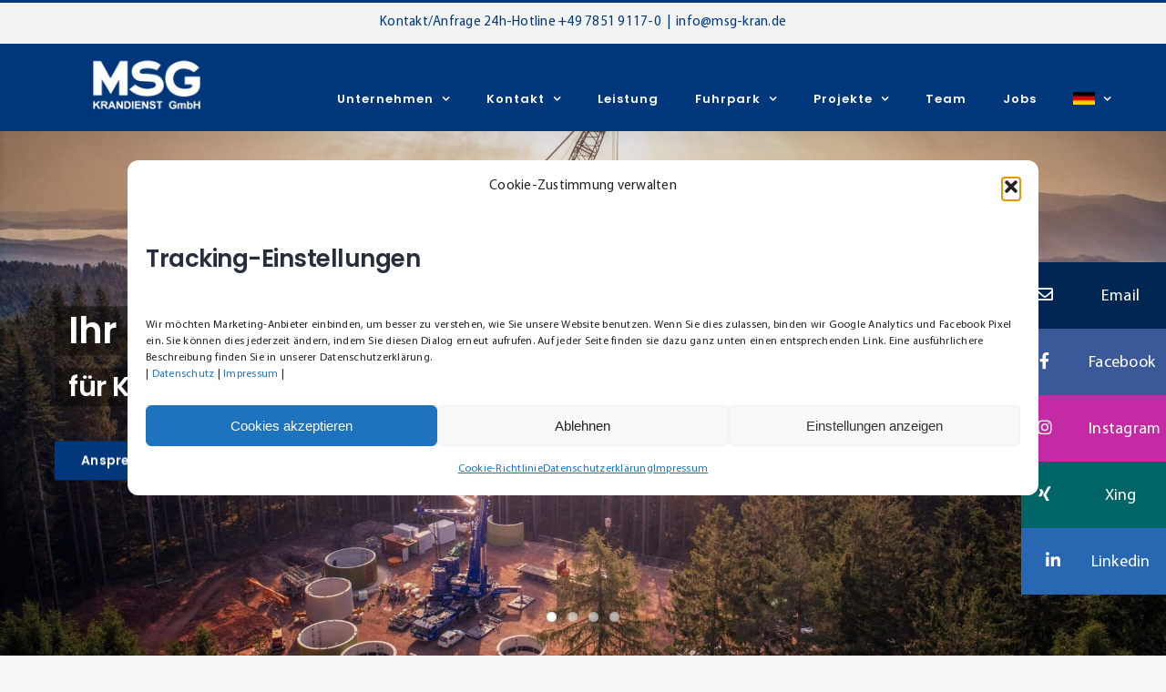

--- FILE ---
content_type: text/html; charset=UTF-8
request_url: https://www.msg-kran.de/
body_size: 100203
content:
<!DOCTYPE html>
<html class="avada-html-layout-wide avada-html-header-position-top avada-is-100-percent-template" lang="de">
<head><meta http-equiv="Content-Type" content="text/html; charset=utf-8"/><script>if(navigator.userAgent.match(/MSIE|Internet Explorer/i)||navigator.userAgent.match(/Trident\/7\..*?rv:11/i)){var href=document.location.href;if(!href.match(/[?&]nowprocket/)){if(href.indexOf("?")==-1){if(href.indexOf("#")==-1){document.location.href=href+"?nowprocket=1"}else{document.location.href=href.replace("#","?nowprocket=1#")}}else{if(href.indexOf("#")==-1){document.location.href=href+"&nowprocket=1"}else{document.location.href=href.replace("#","&nowprocket=1#")}}}}</script><script>(()=>{class RocketLazyLoadScripts{constructor(){this.v="2.0.4",this.userEvents=["keydown","keyup","mousedown","mouseup","mousemove","mouseover","mouseout","touchmove","touchstart","touchend","touchcancel","wheel","click","dblclick","input"],this.attributeEvents=["onblur","onclick","oncontextmenu","ondblclick","onfocus","onmousedown","onmouseenter","onmouseleave","onmousemove","onmouseout","onmouseover","onmouseup","onmousewheel","onscroll","onsubmit"]}async t(){this.i(),this.o(),/iP(ad|hone)/.test(navigator.userAgent)&&this.h(),this.u(),this.l(this),this.m(),this.k(this),this.p(this),this._(),await Promise.all([this.R(),this.L()]),this.lastBreath=Date.now(),this.S(this),this.P(),this.D(),this.O(),this.M(),await this.C(this.delayedScripts.normal),await this.C(this.delayedScripts.defer),await this.C(this.delayedScripts.async),await this.T(),await this.F(),await this.j(),await this.A(),window.dispatchEvent(new Event("rocket-allScriptsLoaded")),this.everythingLoaded=!0,this.lastTouchEnd&&await new Promise(t=>setTimeout(t,500-Date.now()+this.lastTouchEnd)),this.I(),this.H(),this.U(),this.W()}i(){this.CSPIssue=sessionStorage.getItem("rocketCSPIssue"),document.addEventListener("securitypolicyviolation",t=>{this.CSPIssue||"script-src-elem"!==t.violatedDirective||"data"!==t.blockedURI||(this.CSPIssue=!0,sessionStorage.setItem("rocketCSPIssue",!0))},{isRocket:!0})}o(){window.addEventListener("pageshow",t=>{this.persisted=t.persisted,this.realWindowLoadedFired=!0},{isRocket:!0}),window.addEventListener("pagehide",()=>{this.onFirstUserAction=null},{isRocket:!0})}h(){let t;function e(e){t=e}window.addEventListener("touchstart",e,{isRocket:!0}),window.addEventListener("touchend",function i(o){o.changedTouches[0]&&t.changedTouches[0]&&Math.abs(o.changedTouches[0].pageX-t.changedTouches[0].pageX)<10&&Math.abs(o.changedTouches[0].pageY-t.changedTouches[0].pageY)<10&&o.timeStamp-t.timeStamp<200&&(window.removeEventListener("touchstart",e,{isRocket:!0}),window.removeEventListener("touchend",i,{isRocket:!0}),"INPUT"===o.target.tagName&&"text"===o.target.type||(o.target.dispatchEvent(new TouchEvent("touchend",{target:o.target,bubbles:!0})),o.target.dispatchEvent(new MouseEvent("mouseover",{target:o.target,bubbles:!0})),o.target.dispatchEvent(new PointerEvent("click",{target:o.target,bubbles:!0,cancelable:!0,detail:1,clientX:o.changedTouches[0].clientX,clientY:o.changedTouches[0].clientY})),event.preventDefault()))},{isRocket:!0})}q(t){this.userActionTriggered||("mousemove"!==t.type||this.firstMousemoveIgnored?"keyup"===t.type||"mouseover"===t.type||"mouseout"===t.type||(this.userActionTriggered=!0,this.onFirstUserAction&&this.onFirstUserAction()):this.firstMousemoveIgnored=!0),"click"===t.type&&t.preventDefault(),t.stopPropagation(),t.stopImmediatePropagation(),"touchstart"===this.lastEvent&&"touchend"===t.type&&(this.lastTouchEnd=Date.now()),"click"===t.type&&(this.lastTouchEnd=0),this.lastEvent=t.type,t.composedPath&&t.composedPath()[0].getRootNode()instanceof ShadowRoot&&(t.rocketTarget=t.composedPath()[0]),this.savedUserEvents.push(t)}u(){this.savedUserEvents=[],this.userEventHandler=this.q.bind(this),this.userEvents.forEach(t=>window.addEventListener(t,this.userEventHandler,{passive:!1,isRocket:!0})),document.addEventListener("visibilitychange",this.userEventHandler,{isRocket:!0})}U(){this.userEvents.forEach(t=>window.removeEventListener(t,this.userEventHandler,{passive:!1,isRocket:!0})),document.removeEventListener("visibilitychange",this.userEventHandler,{isRocket:!0}),this.savedUserEvents.forEach(t=>{(t.rocketTarget||t.target).dispatchEvent(new window[t.constructor.name](t.type,t))})}m(){const t="return false",e=Array.from(this.attributeEvents,t=>"data-rocket-"+t),i="["+this.attributeEvents.join("],[")+"]",o="[data-rocket-"+this.attributeEvents.join("],[data-rocket-")+"]",s=(e,i,o)=>{o&&o!==t&&(e.setAttribute("data-rocket-"+i,o),e["rocket"+i]=new Function("event",o),e.setAttribute(i,t))};new MutationObserver(t=>{for(const n of t)"attributes"===n.type&&(n.attributeName.startsWith("data-rocket-")||this.everythingLoaded?n.attributeName.startsWith("data-rocket-")&&this.everythingLoaded&&this.N(n.target,n.attributeName.substring(12)):s(n.target,n.attributeName,n.target.getAttribute(n.attributeName))),"childList"===n.type&&n.addedNodes.forEach(t=>{if(t.nodeType===Node.ELEMENT_NODE)if(this.everythingLoaded)for(const i of[t,...t.querySelectorAll(o)])for(const t of i.getAttributeNames())e.includes(t)&&this.N(i,t.substring(12));else for(const e of[t,...t.querySelectorAll(i)])for(const t of e.getAttributeNames())this.attributeEvents.includes(t)&&s(e,t,e.getAttribute(t))})}).observe(document,{subtree:!0,childList:!0,attributeFilter:[...this.attributeEvents,...e]})}I(){this.attributeEvents.forEach(t=>{document.querySelectorAll("[data-rocket-"+t+"]").forEach(e=>{this.N(e,t)})})}N(t,e){const i=t.getAttribute("data-rocket-"+e);i&&(t.setAttribute(e,i),t.removeAttribute("data-rocket-"+e))}k(t){Object.defineProperty(HTMLElement.prototype,"onclick",{get(){return this.rocketonclick||null},set(e){this.rocketonclick=e,this.setAttribute(t.everythingLoaded?"onclick":"data-rocket-onclick","this.rocketonclick(event)")}})}S(t){function e(e,i){let o=e[i];e[i]=null,Object.defineProperty(e,i,{get:()=>o,set(s){t.everythingLoaded?o=s:e["rocket"+i]=o=s}})}e(document,"onreadystatechange"),e(window,"onload"),e(window,"onpageshow");try{Object.defineProperty(document,"readyState",{get:()=>t.rocketReadyState,set(e){t.rocketReadyState=e},configurable:!0}),document.readyState="loading"}catch(t){console.log("WPRocket DJE readyState conflict, bypassing")}}l(t){this.originalAddEventListener=EventTarget.prototype.addEventListener,this.originalRemoveEventListener=EventTarget.prototype.removeEventListener,this.savedEventListeners=[],EventTarget.prototype.addEventListener=function(e,i,o){o&&o.isRocket||!t.B(e,this)&&!t.userEvents.includes(e)||t.B(e,this)&&!t.userActionTriggered||e.startsWith("rocket-")||t.everythingLoaded?t.originalAddEventListener.call(this,e,i,o):(t.savedEventListeners.push({target:this,remove:!1,type:e,func:i,options:o}),"mouseenter"!==e&&"mouseleave"!==e||t.originalAddEventListener.call(this,e,t.savedUserEvents.push,o))},EventTarget.prototype.removeEventListener=function(e,i,o){o&&o.isRocket||!t.B(e,this)&&!t.userEvents.includes(e)||t.B(e,this)&&!t.userActionTriggered||e.startsWith("rocket-")||t.everythingLoaded?t.originalRemoveEventListener.call(this,e,i,o):t.savedEventListeners.push({target:this,remove:!0,type:e,func:i,options:o})}}J(t,e){this.savedEventListeners=this.savedEventListeners.filter(i=>{let o=i.type,s=i.target||window;return e!==o||t!==s||(this.B(o,s)&&(i.type="rocket-"+o),this.$(i),!1)})}H(){EventTarget.prototype.addEventListener=this.originalAddEventListener,EventTarget.prototype.removeEventListener=this.originalRemoveEventListener,this.savedEventListeners.forEach(t=>this.$(t))}$(t){t.remove?this.originalRemoveEventListener.call(t.target,t.type,t.func,t.options):this.originalAddEventListener.call(t.target,t.type,t.func,t.options)}p(t){let e;function i(e){return t.everythingLoaded?e:e.split(" ").map(t=>"load"===t||t.startsWith("load.")?"rocket-jquery-load":t).join(" ")}function o(o){function s(e){const s=o.fn[e];o.fn[e]=o.fn.init.prototype[e]=function(){return this[0]===window&&t.userActionTriggered&&("string"==typeof arguments[0]||arguments[0]instanceof String?arguments[0]=i(arguments[0]):"object"==typeof arguments[0]&&Object.keys(arguments[0]).forEach(t=>{const e=arguments[0][t];delete arguments[0][t],arguments[0][i(t)]=e})),s.apply(this,arguments),this}}if(o&&o.fn&&!t.allJQueries.includes(o)){const e={DOMContentLoaded:[],"rocket-DOMContentLoaded":[]};for(const t in e)document.addEventListener(t,()=>{e[t].forEach(t=>t())},{isRocket:!0});o.fn.ready=o.fn.init.prototype.ready=function(i){function s(){parseInt(o.fn.jquery)>2?setTimeout(()=>i.bind(document)(o)):i.bind(document)(o)}return"function"==typeof i&&(t.realDomReadyFired?!t.userActionTriggered||t.fauxDomReadyFired?s():e["rocket-DOMContentLoaded"].push(s):e.DOMContentLoaded.push(s)),o([])},s("on"),s("one"),s("off"),t.allJQueries.push(o)}e=o}t.allJQueries=[],o(window.jQuery),Object.defineProperty(window,"jQuery",{get:()=>e,set(t){o(t)}})}P(){const t=new Map;document.write=document.writeln=function(e){const i=document.currentScript,o=document.createRange(),s=i.parentElement;let n=t.get(i);void 0===n&&(n=i.nextSibling,t.set(i,n));const c=document.createDocumentFragment();o.setStart(c,0),c.appendChild(o.createContextualFragment(e)),s.insertBefore(c,n)}}async R(){return new Promise(t=>{this.userActionTriggered?t():this.onFirstUserAction=t})}async L(){return new Promise(t=>{document.addEventListener("DOMContentLoaded",()=>{this.realDomReadyFired=!0,t()},{isRocket:!0})})}async j(){return this.realWindowLoadedFired?Promise.resolve():new Promise(t=>{window.addEventListener("load",t,{isRocket:!0})})}M(){this.pendingScripts=[];this.scriptsMutationObserver=new MutationObserver(t=>{for(const e of t)e.addedNodes.forEach(t=>{"SCRIPT"!==t.tagName||t.noModule||t.isWPRocket||this.pendingScripts.push({script:t,promise:new Promise(e=>{const i=()=>{const i=this.pendingScripts.findIndex(e=>e.script===t);i>=0&&this.pendingScripts.splice(i,1),e()};t.addEventListener("load",i,{isRocket:!0}),t.addEventListener("error",i,{isRocket:!0}),setTimeout(i,1e3)})})})}),this.scriptsMutationObserver.observe(document,{childList:!0,subtree:!0})}async F(){await this.X(),this.pendingScripts.length?(await this.pendingScripts[0].promise,await this.F()):this.scriptsMutationObserver.disconnect()}D(){this.delayedScripts={normal:[],async:[],defer:[]},document.querySelectorAll("script[type$=rocketlazyloadscript]").forEach(t=>{t.hasAttribute("data-rocket-src")?t.hasAttribute("async")&&!1!==t.async?this.delayedScripts.async.push(t):t.hasAttribute("defer")&&!1!==t.defer||"module"===t.getAttribute("data-rocket-type")?this.delayedScripts.defer.push(t):this.delayedScripts.normal.push(t):this.delayedScripts.normal.push(t)})}async _(){await this.L();let t=[];document.querySelectorAll("script[type$=rocketlazyloadscript][data-rocket-src]").forEach(e=>{let i=e.getAttribute("data-rocket-src");if(i&&!i.startsWith("data:")){i.startsWith("//")&&(i=location.protocol+i);try{const o=new URL(i).origin;o!==location.origin&&t.push({src:o,crossOrigin:e.crossOrigin||"module"===e.getAttribute("data-rocket-type")})}catch(t){}}}),t=[...new Map(t.map(t=>[JSON.stringify(t),t])).values()],this.Y(t,"preconnect")}async G(t){if(await this.K(),!0!==t.noModule||!("noModule"in HTMLScriptElement.prototype))return new Promise(e=>{let i;function o(){(i||t).setAttribute("data-rocket-status","executed"),e()}try{if(navigator.userAgent.includes("Firefox/")||""===navigator.vendor||this.CSPIssue)i=document.createElement("script"),[...t.attributes].forEach(t=>{let e=t.nodeName;"type"!==e&&("data-rocket-type"===e&&(e="type"),"data-rocket-src"===e&&(e="src"),i.setAttribute(e,t.nodeValue))}),t.text&&(i.text=t.text),t.nonce&&(i.nonce=t.nonce),i.hasAttribute("src")?(i.addEventListener("load",o,{isRocket:!0}),i.addEventListener("error",()=>{i.setAttribute("data-rocket-status","failed-network"),e()},{isRocket:!0}),setTimeout(()=>{i.isConnected||e()},1)):(i.text=t.text,o()),i.isWPRocket=!0,t.parentNode.replaceChild(i,t);else{const i=t.getAttribute("data-rocket-type"),s=t.getAttribute("data-rocket-src");i?(t.type=i,t.removeAttribute("data-rocket-type")):t.removeAttribute("type"),t.addEventListener("load",o,{isRocket:!0}),t.addEventListener("error",i=>{this.CSPIssue&&i.target.src.startsWith("data:")?(console.log("WPRocket: CSP fallback activated"),t.removeAttribute("src"),this.G(t).then(e)):(t.setAttribute("data-rocket-status","failed-network"),e())},{isRocket:!0}),s?(t.fetchPriority="high",t.removeAttribute("data-rocket-src"),t.src=s):t.src="data:text/javascript;base64,"+window.btoa(unescape(encodeURIComponent(t.text)))}}catch(i){t.setAttribute("data-rocket-status","failed-transform"),e()}});t.setAttribute("data-rocket-status","skipped")}async C(t){const e=t.shift();return e?(e.isConnected&&await this.G(e),this.C(t)):Promise.resolve()}O(){this.Y([...this.delayedScripts.normal,...this.delayedScripts.defer,...this.delayedScripts.async],"preload")}Y(t,e){this.trash=this.trash||[];let i=!0;var o=document.createDocumentFragment();t.forEach(t=>{const s=t.getAttribute&&t.getAttribute("data-rocket-src")||t.src;if(s&&!s.startsWith("data:")){const n=document.createElement("link");n.href=s,n.rel=e,"preconnect"!==e&&(n.as="script",n.fetchPriority=i?"high":"low"),t.getAttribute&&"module"===t.getAttribute("data-rocket-type")&&(n.crossOrigin=!0),t.crossOrigin&&(n.crossOrigin=t.crossOrigin),t.integrity&&(n.integrity=t.integrity),t.nonce&&(n.nonce=t.nonce),o.appendChild(n),this.trash.push(n),i=!1}}),document.head.appendChild(o)}W(){this.trash.forEach(t=>t.remove())}async T(){try{document.readyState="interactive"}catch(t){}this.fauxDomReadyFired=!0;try{await this.K(),this.J(document,"readystatechange"),document.dispatchEvent(new Event("rocket-readystatechange")),await this.K(),document.rocketonreadystatechange&&document.rocketonreadystatechange(),await this.K(),this.J(document,"DOMContentLoaded"),document.dispatchEvent(new Event("rocket-DOMContentLoaded")),await this.K(),this.J(window,"DOMContentLoaded"),window.dispatchEvent(new Event("rocket-DOMContentLoaded"))}catch(t){console.error(t)}}async A(){try{document.readyState="complete"}catch(t){}try{await this.K(),this.J(document,"readystatechange"),document.dispatchEvent(new Event("rocket-readystatechange")),await this.K(),document.rocketonreadystatechange&&document.rocketonreadystatechange(),await this.K(),this.J(window,"load"),window.dispatchEvent(new Event("rocket-load")),await this.K(),window.rocketonload&&window.rocketonload(),await this.K(),this.allJQueries.forEach(t=>t(window).trigger("rocket-jquery-load")),await this.K(),this.J(window,"pageshow");const t=new Event("rocket-pageshow");t.persisted=this.persisted,window.dispatchEvent(t),await this.K(),window.rocketonpageshow&&window.rocketonpageshow({persisted:this.persisted})}catch(t){console.error(t)}}async K(){Date.now()-this.lastBreath>45&&(await this.X(),this.lastBreath=Date.now())}async X(){return document.hidden?new Promise(t=>setTimeout(t)):new Promise(t=>requestAnimationFrame(t))}B(t,e){return e===document&&"readystatechange"===t||(e===document&&"DOMContentLoaded"===t||(e===window&&"DOMContentLoaded"===t||(e===window&&"load"===t||e===window&&"pageshow"===t)))}static run(){(new RocketLazyLoadScripts).t()}}RocketLazyLoadScripts.run()})();</script>
	<meta http-equiv="X-UA-Compatible" content="IE=edge" />
	
	<meta name="viewport" content="width=device-width, initial-scale=1" />
	<meta name='robots' content='index, follow, max-image-preview:large, max-snippet:-1, max-video-preview:-1' />

	<!-- This site is optimized with the Yoast SEO Premium plugin v26.7 (Yoast SEO v26.7) - https://yoast.com/wordpress/plugins/seo/ -->
	<title>MSG Krandienst GmbH - Der starke Kran-Partner aus Baden</title>
<link data-rocket-prefetch href="https://www.googletagmanager.com" rel="dns-prefetch">
<link data-rocket-prefetch href="https://kit.fontawesome.com" rel="dns-prefetch">
<link data-rocket-prefetch href="https://www.google.com" rel="dns-prefetch">
<link crossorigin data-rocket-preload as="font" href="https://www.msg-kran.de/wp-content/themes/Avada/includes/lib/assets/fonts/icomoon/awb-icons.woff" rel="preload">
<link crossorigin data-rocket-preload as="font" href="https://www.msg-kran.de/wp-content/themes/Avada/includes/lib/assets/fonts/fontawesome/webfonts/fa-regular-400.woff2" rel="preload">
<link crossorigin data-rocket-preload as="font" href="https://www.msg-kran.de/wp-content/themes/Avada/includes/lib/assets/fonts/fontawesome/webfonts/fa-brands-400.woff2" rel="preload">
<style id="wpr-usedcss">.menu-item a img{border:none;box-shadow:none;vertical-align:middle;width:auto;display:inline}.menu-image-title-hide .menu-image-title,.menu-image-title-hide.menu-image-title{display:none}#ssb-container{position:fixed;top:30%;z-index:1}.ssb-btns-right{right:0}.ssb-btns-left{left:0}#ssb-container ul{padding:0;margin:0}#ssb-container ul li{list-style:none;margin:0}#ssb-container ul li{line-height:45px}#ssb-container ul li p{margin:0}#ssb-container ul li a{padding:0 15px 0 0;display:block;line-height:45px;text-align:left;white-space:nowrap;text-decoration:none}#ssb-container ul li span{line-height:45px;width:50px;text-align:center;display:inline-block}#ssb-container.ssb-btns-left ul li a{text-align:right;padding:0 0 0 15px}#ssb-container.ssb-btns-left ul li span{float:right}#ssb-container ul li a:hover{text-decoration:none}#ssb-container.ssb-anim-icons ul li{transition:transform .1s}#ssb-container.ssb-anim-icons.ssb-btns-right ul li:hover{transform:translate(-15px,0)}#ssb-container.ssb-anim-icons.ssb-btns-left ul li:hover{transform:translate(15px,0)}@media (max-width:640px){.ssb-disable-on-mobile{display:none}}#ssb-btn-0{background:#32b200}#ssb-btn-0:hover{background:rgba(50,178,0,.9)}#ssb-btn-0 a{color:#fff}#ssb-btn-1{background:#00387b}#ssb-btn-1:hover{background:rgba(0,56,123,.9)}#ssb-btn-1 a{color:#fff}#ssb-btn-4{background:#3b5998}#ssb-btn-4:hover{background:rgba(59,89,152,.9)}#ssb-btn-4 a{color:#fff}#ssb-btn-3{background:#c32aa3}#ssb-btn-3:hover{background:rgba(195,42,163,.9)}#ssb-btn-3 a{color:#fff}#ssb-btn-2{background:#006567}#ssb-btn-2:hover{background:rgba(0,101,103,.9)}#ssb-btn-2 a{color:#fff}#ssb-btn-6{background:#2867b2}#ssb-btn-6:hover{background:rgba(40,103,178,.9)}#ssb-btn-6 a{color:#fff}.sr-only{border:0;clip:rect(0,0,0,0);height:1px;margin:-1px;overflow:hidden;padding:0;position:absolute;width:1px}@font-face{font-display:swap;font-family:'Font Awesome 5 Brands';font-style:normal;font-weight:400;src:url("https://www.msg-kran.de/wp-content/plugins/sticky-side-buttons/assets/fonts/fa-brands-400.eot");src:url("https://www.msg-kran.de/wp-content/plugins/sticky-side-buttons/assets/fonts/fa-brands-400.eot?#iefix") format("embedded-opentype"),url("https://www.msg-kran.de/wp-content/plugins/sticky-side-buttons/assets/fonts/fa-brands-400.woff2") format("woff2"),url("https://www.msg-kran.de/wp-content/plugins/sticky-side-buttons/assets/fonts/fa-brands-400.woff") format("woff"),url("https://www.msg-kran.de/wp-content/plugins/sticky-side-buttons/assets/fonts/fa-brands-400.ttf") format("truetype"),url("https://www.msg-kran.de/wp-content/plugins/sticky-side-buttons/assets/fonts/fa-brands-400.svg#fontawesome") format("svg")}.fab{font-family:'Font Awesome 5 Brands'}@font-face{font-display:swap;font-family:'Font Awesome 5 Free';font-style:normal;font-weight:400;src:url("https://www.msg-kran.de/wp-content/plugins/sticky-side-buttons/assets/fonts/fa-regular-400.eot");src:url("https://www.msg-kran.de/wp-content/plugins/sticky-side-buttons/assets/fonts/fa-regular-400.eot?#iefix") format("embedded-opentype"),url("https://www.msg-kran.de/wp-content/plugins/sticky-side-buttons/assets/fonts/fa-regular-400.woff2") format("woff2"),url("https://www.msg-kran.de/wp-content/plugins/sticky-side-buttons/assets/fonts/fa-regular-400.woff") format("woff"),url("https://www.msg-kran.de/wp-content/plugins/sticky-side-buttons/assets/fonts/fa-regular-400.ttf") format("truetype"),url("https://www.msg-kran.de/wp-content/plugins/sticky-side-buttons/assets/fonts/fa-regular-400.svg#fontawesome") format("svg")}.far{font-family:'Font Awesome 5 Free';font-weight:400}@font-face{font-display:swap;font-family:'Font Awesome 5 Free';font-style:normal;font-weight:900;src:url("https://www.msg-kran.de/wp-content/plugins/sticky-side-buttons/assets/fonts/fa-solid-900.eot");src:url("https://www.msg-kran.de/wp-content/plugins/sticky-side-buttons/assets/fonts/fa-solid-900.eot?#iefix") format("embedded-opentype"),url("https://www.msg-kran.de/wp-content/plugins/sticky-side-buttons/assets/fonts/fa-solid-900.woff2") format("woff2"),url("https://www.msg-kran.de/wp-content/plugins/sticky-side-buttons/assets/fonts/fa-solid-900.woff") format("woff"),url("https://www.msg-kran.de/wp-content/plugins/sticky-side-buttons/assets/fonts/fa-solid-900.ttf") format("truetype"),url("https://www.msg-kran.de/wp-content/plugins/sticky-side-buttons/assets/fonts/fa-solid-900.svg#fontawesome") format("svg")}.fa,.fas{font-family:'Font Awesome 5 Free';font-weight:900}#cff:after,.cff-lightbox-dataContainer:after,.cff-lightbox-outerContainer:after,.cff-wrapper:after{content:"";display:table;clear:both}#cff{float:left;width:100%;margin:0 auto;padding:0;-webkit-box-sizing:border-box;-moz-box-sizing:border-box;box-sizing:border-box}#cff .cff-html5-video.cff-multiple.cff-portrait .cff-main-image,#cff .cff-review .cff-post-links,#cff.cff-half-layout .cff-link-slider,#cff.cff-thumb-layout .cff-link-slider,.cff-wrapper-ctn{float:left}#cff .cff-posts-wrap,.cff-wrapper-ctn{position:relative;clear:both;height:100%;top:0;bottom:0;width:100%;box-sizing:border-box}#cff .cff-item{float:left;width:100%;clear:both;padding:20px 0 15px;margin:0;border-bottom:1px solid #ddd}#cff .cff-item:first-child{padding-top:0}#cff .cff-item.cff-box,#cff .cff-item.cff-box:first-child{padding:15px;margin:8px 0;background:rgba(255,255,255,.5);border:none;-webkit-box-sizing:border-box;-moz-box-sizing:border-box;box-sizing:border-box}#cff.cff-masonry .cff-item.cff-box{margin-left:1.5%;margin-right:1.5%}#cff.cff-masonry{position:relative;margin-bottom:50px}#cff .cff-author-img.cff-no-consent img,#cff .cff-comments-wrap:empty,#cff .cff-event .cff-end-date k,#cff .cff-less,#cff .cff-photo.cff-multiple .cff-album-icon,#cff .cff-timeline-event .cff-end-date k,#cff-lightbox-wrapper .cff-comments-wrap:empty,#cff-lightbox-wrapper .cff-end-date k,#cff-lightbox-wrapper.cff-no-svgs svg,#cff.cff-all-reviews .cff-review,#cff.cff-all-reviews.cff-masonry .cff-review,#cff.cff-no-svgs svg,#cff.cff-pag.cff-masonry.cff-masonry-css .cff-item.cff-upcoming-event,#cff.cff-pag:not(.cff-carousel) .cff-upcoming-event,.cff-masonry .cff-load-more,.cff-wrapper .cff-visual-header .cff-header-hero img{display:none}.cff-wrapper .cff-visual-header{margin-bottom:24px!important}.cff-wrapper .cff-visual-header .cff-header-hero{width:100%;height:300px;position:relative}.cff-wrapper .cff-visual-header .cff-header-img img{display:block;width:100px;border-radius:3px;padding:0;margin:0}.cff-wrapper .cff-visual-header .cff-header-img{position:absolute;display:inline-block;line-height:1}.cff-wrapper .cff-visual-header .cff-header-text{display:inline-block;float:left;padding-top:10px;margin:0}#cff .cff-visual-header .cff-header-text h3,.cff-wrapper .cff-visual-header .cff-header-text h3{display:inline-block;width:auto;margin:0 8px 0 0;padding:0;font-size:1.2em;line-height:1.2em}.cff-header-text:after{display:table;clear:both;content:" "}#cff .cff-credit a,#cff .cff-link:focus,#cff .cff-link:hover,#cff a,#cff-lightbox-wrapper .cff-comments-box .cff-comment-on-facebook a,.cff-lightbox-wrapper.cff-theme .cff-comment-text-wrapper .cff-name{text-decoration:none}#cff a:focus,#cff a:hover{text-decoration:underline}#cff .cff-album-cover,#cff .cff-event-thumb,#cff .cff-html5-video,#cff .cff-iframe-wrap,#cff .cff-photo,#cff .cff-vidLink{text-decoration:none;border:none}#cff h3,#cff h4,#cff h5,#cff h6,#cff p{float:left;width:100%;clear:both;padding:0;margin:5px 0;line-height:1.4;word-wrap:break-word}#cff .cff-date{float:left;width:100%;min-width:50px;font-size:11px}#cff .cff-author,#cff-lightbox-wrapper .cff-author{float:left;clear:both;margin:0 0 15px;padding:0;line-height:1.2;width:100%}#cff .cff-author-img,#cff .cff-author.cff-no-author-info .cff-author-img,#cff-lightbox-wrapper .cff-author-img,#cff-lightbox-wrapper .cff-author.cff-no-author-info .cff-author-img{width:40px;height:40px;background:url('https://www.msg-kran.de/wp-content/plugins/custom-facebook-feed-pro/assets/img/cff-sprite.png') -132px -50px no-repeat}#cff .cff-author a,#cff-lightbox-wrapper .cff-author a{border:none;text-decoration:none}#cff .cff-author-img,#cff-lightbox-wrapper .cff-author-img{float:left;margin:0 0 0 -100%!important;font-size:0;border-radius:40px}.cff-no-consent .cff-header-text{margin-left:0!important}#cff-lightbox-wrapper.cff-enable-lb-comments .cff-lightbox-dataContainer .cff-lightbox-caption,#cff-lightbox-wrapper.cff-has-video .cff-lightbox-image,.cff-lightbox-wrapper.cff-theme .cff-comments a .cff-icon,.cff-no-consent .cff-header-hero,.cff-no-consent .cff-header-img,.cff-num-diff-hide{display:none!important}#cff .cff-author img,#cff-lightbox-wrapper .cff-author img{float:left;margin:0!important;padding:0!important;border:none!important;font-size:0;border-radius:40px}#cff .cff-author .cff-author-text span.cff-page-name,#cff-lightbox-wrapper .cff-author .cff-author-text span.cff-page-name{display:table-cell;vertical-align:middle;height:40px;margin:0;font-weight:700;padding-left:50px;float:none}#cff .cff-author .cff-story,#cff .cff-event b,#cff .cff-timeline-event b,#cff-lightbox-wrapper .cff-author .cff-story,#cff-lightbox-wrapper b{font-weight:400}#cff .cff-author .cff-author-text,#cff-lightbox-wrapper .cff-author .cff-author-text{float:left;width:100%;min-height:40px}#cff .cff-author .cff-date,#cff .cff-author .cff-page-name,#cff-lightbox-wrapper .cff-author .cff-date,#cff-lightbox-wrapper .cff-author .cff-page-name{float:left;clear:both;width:auto;margin:0 0 0 50px!important;font-weight:700;line-height:1.2}#cff .cff-author .cff-date,#cff-lightbox-wrapper .cff-author .cff-date{color:#9197a3;font-weight:400;font-size:11px;margin-top:1px!important;margin-bottom:0!important}#cff .cff-author.cff-no-author-info .cff-date,#cff-lightbox-wrapper .cff-author.cff-no-author-info .cff-date{margin-top:14px!important}#cff .cff-author .cff-page-name.cff-author-date,#cff-lightbox-wrapper .cff-author .cff-page-name.cff-author-date{float:left;padding:3px 0 0;font-size:14px}#cff .cff-post-desc,#cff-lightbox-wrapper .cff-post-desc{line-height:1.3}#cff .cff-html5-video.cff-img-layout-2 .cff-img-wrap,#cff .cff-link-slider .cff-link-slider-item:first-child,#cff .cff-photo span,#cff .cff-timeline-event .cff-date,#cff span.cff-post-desc,#cff-lightbox-wrapper .cff-date,#cff-lightbox-wrapper span.cff-post-desc,#cff-lightbox-wrapper.cff-has-iframe iframe{display:block}#cff .cff-post-text .cff-post-desc,#cff-lightbox-wrapper .cff-post-desc{margin:5px 0;border-left:2px solid rgba(0,0,0,.1);padding-left:8px}#cff .cff-text-wrapper{float:right;width:77%;margin:0;padding:0}#cff .cff-img-layout-2:after,#cff .cff-img-layout-3:after,#cff .cff-img-layout-4:after,#cff .cff-item img,.cff-lightbox-wrapper a img{border:none}#cff .cff-photo{max-width:100%;float:left;display:block;position:relative;margin:0}#cff .cff-album-item .cff-album-cover:after,#cff .cff-event-thumb:after,#cff .cff-html5-video:after,#cff .cff-img-wrap:after,#cff .cff-photo:after{border:1px solid rgba(0,0,0,.1);bottom:0;content:'';left:0;position:absolute;right:0;top:0}#cff .cff-photo img{float:left;max-width:100%;height:auto;margin:0!important;padding:0!important}#cff .cff-photo .cff-album-icon{position:absolute;z-index:5;bottom:5px;right:5px;height:22px;background:url('https://www.msg-kran.de/wp-content/plugins/custom-facebook-feed-pro/assets/img/cff-sprite.png') -49px -38px no-repeat rgba(0,0,0,.7);color:#fff;font-size:12px;margin:0;padding:0 0 0 26px;line-height:22px;-moz-border-radius:5px;-webkit-border-radius:5px;border-radius:5px;box-shadow:0 0 1px 0 rgba(255,255,255,.8);-moz-box-shadow:0 0 1px 0 rgba(255,255,255,.8);-webkit-box-shadow:0 0 1px 0 rgba(255,255,255,.8)}#cff .cff-photo.cff-multiple,#cff.cff-half-layout .cff-html5-video .cff-vidLink,#cff.cff-thumb-layout .cff-html5-video .cff-vidLink,#cff.narrow .cff-event .cff-details,#cff.narrow .cff-event-thumb{width:100%}#cff .cff-multiple .cff-crop{overflow:hidden}#cff .cff-img-attachments{width:100%;float:left;clear:both}#cff .cff-comment-text.cff-no-image,#cff .cff-img-layout-2 .cff-img-wrap,#cff .cff-timeline-event .cff-date,#cff-lightbox-wrapper .cff-comment-text.cff-no-image,#cff-lightbox-wrapper .cff-date,#cff-lightbox-wrapper .cff-lightbox-caption.cff-no-caption .cff-lightbox-caption-text,#cff.cff-half-layout .cff-likebox .fb_iframe_widget iframe,#cff.cff-thumb-layout .cff-likebox .fb_iframe_widget iframe{margin:0}#cff .cff-img-layout-2 .cff-img-wrap.cff-main-image{margin:0 0 .5%}#cff .cff-img-layout-2.cff-portrait .cff-img-wrap{width:49.75%;float:left}#cff .cff-img-layout-2.cff-portrait .cff-img-wrap.cff-main-image{margin:0 .5% 0 0}#cff .cff-img-layout-3 .cff-img-attachments .cff-img-wrap{width:49.75%;margin:.5% .25% 0;float:left}#cff .cff-img-layout-4 .cff-img-attachments .cff-img-wrap{width:33%;margin:.5% .25% 0;float:left}#cff .cff-small-layout.cff-img-layout-2 .cff-img-wrap.cff-main-image{margin:0 0 1%}#cff .cff-small-layout.cff-img-layout-2.cff-portrait .cff-img-wrap{width:49.5%}#cff .cff-small-layout.cff-img-layout-2.cff-portrait .cff-img-wrap.cff-main-image{margin:0 1% 0 0}#cff .cff-small-layout.cff-img-layout-3 .cff-img-attachments .cff-img-wrap{width:49.5%;margin:1% .5% 0}#cff .cff-small-layout.cff-img-layout-4 .cff-img-attachments .cff-img-wrap{width:32.5%;margin:1% .5% 0}#cff .cff-img-layout-3 .cff-img-attachments .cff-img-wrap:first-child,#cff .cff-img-layout-4 .cff-img-attachments .cff-img-wrap:first-child,#cff .cff-reaction-one.cff-no-animate,#cff .cff-reactions-count span:first-child,#cff-lightbox-wrapper .cff-reactions-count span:first-child{margin-left:0}#cff .cff-img-layout-3 .cff-img-attachments .cff-img-wrap:last-child,#cff .cff-img-layout-4 .cff-img-attachments .cff-img-wrap:last-child{margin-right:0}#cff .cff-event .cff-date,#cff .cff-img-wrap,#cff .cff-view-comments,#cff-lightbox-wrapper.cff-no-svgs .cff-comments-box .cff-show-more-comments,#cff.cff-no-svgs .cff-comments-box .cff-show-more-comments{position:relative}#cff .cff-img-attachments .cff-crop{width:100%;height:100px;display:block;float:left;position:relative;border:none}#cff .cff-img-attachments .cff-crop img,#cff.cff-nojs .cff-new .cff-crop img{visibility:visible}#cff .cff-more-attachments,.cff-gdpr-overlay{position:absolute;top:0;right:0;bottom:0;left:0;background:rgba(0,0,0,.4)}#cff .cff-more-attachments span{position:absolute;width:100%;text-align:center;top:50%;left:0;height:30px;margin-top:-15px;line-height:30px;color:#fff;font-size:30px}#cff .cff-small-layout .cff-more-attachments span{font-size:20px}#cff .cff-html5-video.cff-img-layout-2 .cff-crop,#cff .cff-photo.cff-img-layout-2 .cff-crop{height:150px}#cff .cff-album-item{float:left;width:100%;margin:0 0 20px;padding:0;text-align:center}#cff .cff-album-item .cff-album-cover,#cff .cff-main-image.cff-crop,#cff .cff-photo.cff-crop{width:100%;display:block;float:left;position:relative;border:none;overflow:hidden;background-size:cover;background-position:center center}#cff.cff-masonry .cff-album-item .cff-album-cover{height:auto;float:none;overflow:visible;line-height:0}#cff .cff-album-item .cff-album-cover img,#cff .cff-new .cff-crop img{visibility:hidden;opacity:0;display:block!important}#cff.cff-disable-liquid .cff-album-item .cff-album-cover img,#cff.cff-masonry .cff-album-item .cff-album-cover img,#cff.cff-masonry .cff-album-item.cff-video .cff-album-cover img{visibility:visible;opacity:1}#cff:not(.cff-disable-liquid) .cff-album-item.cff-video .cff-album-cover img{opacity:0!important}#cff.cff-disable-liquid .cff-album-item .cff-album-cover{height:auto}#cff.cff-nojs .cff-album-item .cff-album-cover img{height:100%;visibility:visible}#cff .cff-html5-video.cff-multiple .cff-main-image,#cff .cff-main-image.cff-crop{overflow:hidden;float:none}#cff .cff-html5-video.cff-multiple .cff-main-image:not(.cff-crop){display:block;height:auto!important}#cff .cffFadeIn{opacity:1;transition:.1s}#cff .cff-album-item .cff-album-info{width:100%;height:70px;float:left;clear:both}#cff .cff-album-item h4{font-size:14px;line-height:1.2;margin:10px 0 0;padding:0}#cff .cff-album-item p{font-size:12px;color:gray;margin:5px 0 0}#cff .cff-iframe-wrap{float:left;clear:both;margin:5px 0;width:100%;position:relative;padding-bottom:62%}#cff iframe{border:0}#cff .cff-iframe-wrap iframe{position:absolute;z-index:1;top:0;left:0;width:100%;height:100%;margin:0;padding:0;border:0}#cff.narrow.cff-half-layout .cff-text-wrapper,#cff.narrow.cff-thumb-layout .cff-text-wrapper{float:left;width:100%}#cff .cff-html5-video,#cff video{float:left;clear:left;position:relative;width:100%;margin:0;padding:0;overflow:hidden}#cff video,#cff.cff-masonry.cff-opaque-comments .cff-item{z-index:1}#cff .cff-vidLink{float:left;clear:both;position:relative;z-index:1;width:100%;max-width:100%;display:inline-block;vertical-align:top;zoom:1}#cff .cff-vidLink .cff-poster{width:100%;height:auto;float:left}#cff .cff-event-thumb img,#cff .cff-link img{float:left;margin:0!important;padding:0!important;border:none!important}.cff-html5-play{display:block;position:absolute;z-index:8;width:100%;top:0;right:0;bottom:0;left:0}#cff .cff-expand{display:none;white-space:normal}#cff .cff-expand a{font-size:11px;font-weight:400}#cff .cff-link{float:left;clear:both;border:none;max-width:20%;margin-right:3%}#cff .cff-link img{width:100%;max-width:100%}#cff .cff-details,#cff-lightbox-wrapper .cff-details{float:left;clear:none;width:77%;margin-left:3%;padding:0 0 10px}#cff .cff-timeline-event .cff-details,#cff-lightbox-wrapper .cff-details{width:100%;margin:0;padding:0}#cff-lightbox-wrapper .cff-details{padding-bottom:20px}#cff .cff-timeline-event .cff-post-text{padding-bottom:5px}#cff .cff-event-thumb{position:relative;width:100%;float:left;clear:none;margin:0}#cff .cff-event-thumb img{overflow:hidden;width:100%;height:auto}#cff .cff-details h5{margin:0 0 5px;padding:0;font-size:16px}#cff .cff-details p{font-size:14px}#cff .cff-event .cff-photo{margin-top:5px}#cff .cff-event .cff-photo img{width:100%;max-width:100%;height:auto;margin:0}#cff .cff-comments-box .cff-comment-likes.cff-likes,#cff .cff-event .cff-details{padding:0}#cff.cff-half-layout .cff-event .cff-details,#cff.cff-half-layout .cff-text-wrapper{float:right;width:47%}#cff .cff-more-dates{height:16px;margin:0 0 0 10px;padding:2px 5px;border:1px solid #ddd;font-size:12px;text-decoration:none;border-radius:3px}#cff .cff-more-dates:hover{background:rgba(0,0,0,.05);text-decoration:none}#cff .cff-multiple-dates{display:none;position:absolute;z-index:10;top:30px;left:0;max-height:150px;padding:8px 20px 8px 12px;margin:0 0 0 -12px;color:#333;overflow-y:auto;background:rgba(255,255,255,.95);border-radius:3px;border:1px solid #ddd;box-shadow:0 0 10px 0 rgba(0,0,0,.1);-moz-box-shadow:0 0 10px 0 rgba(0,0,0,.1);-webkit-box-shadow:0 0 10px 0 rgba(0,0,0,.1)}#cff .cff-meta-wrap{float:left;width:100%;margin:5px 0 0;padding:0}#cff .cff-meta,#cff-lightbox-wrapper .cff-meta{float:left;clear:both;list-style-type:none;padding:10px 0!important;margin:0!important}#cff .cff-meta li,#cff-lightbox-wrapper .cff-meta li{float:left;width:auto;display:block;list-style-type:none!important;margin:0 10px 0 0!important;padding:0!important;font-size:11px;line-height:16px!important;background:0 0!important}#cff .cff-meta li:before,#cff-lightbox-wrapper .cff-meta li:before{content:none!important}.cff-icon,.cff-icon svg{width:16px;height:16px;transition:.1s}.cff-angry,.cff-angry svg,.cff-haha,.cff-haha svg,.cff-sad,.cff-sad svg,.cff-wow,.cff-wow svg{width:17px;height:17px}#cff-lightbox-wrapper iframe,.cff-likebox iframe{width:100%!important}#cff .cff-icon,#cff .cff-reactions-count .cff-like,#cff-lightbox-wrapper .cff-icon,#cff-lightbox-wrapper .cff-reactions-count .cff-like{display:block;float:left;position:relative;z-index:2;margin:0 0 0 3px}#cff .cff-icon svg,#cff-lightbox-wrapper .cff-icon svg{z-index:2}#cff .cff-meta .cff-count,#cff-lightbox-wrapper .cff-meta .cff-count{position:relative;z-index:2;margin-left:5px}#cff .cff-comments-box .cff-comments .cff-icon,#cff .cff-comments-box .cff-likes .cff-icon,#cff-lightbox-wrapper .cff-comments-box .cff-comments .cff-icon,#cff-lightbox-wrapper .cff-comments-box .cff-likes .cff-icon{margin:0 5px 0 0}#cff .cff-angry,#cff .cff-haha,#cff .cff-love,#cff .cff-reactions-count .cff-like,#cff .cff-reactions-count svg,#cff .cff-sad,#cff .cff-wow,#cff-lightbox-wrapper .cff-angry,#cff-lightbox-wrapper .cff-haha,#cff-lightbox-wrapper .cff-love,#cff-lightbox-wrapper .cff-reactions-count .cff-like,#cff-lightbox-wrapper .cff-reactions-count svg,#cff-lightbox-wrapper .cff-sad,#cff-lightbox-wrapper .cff-wow{display:block;float:left;position:relative;margin:0 0 0 1px;z-index:2}#cff .cff-comment .cff-comment-date,#cff-lightbox-wrapper .cff-comment .cff-comment-date,#cff-lightbox-wrapper .cff-comments-box .cff-reactions-count .cff-icon{margin-right:3px}#cff .cff-icon path,#cff-lightbox-wrapper .cff-icon path,#cff-lightbox-wrapper .cff-reaction-one path,#cff-lightbox-wrapper .cff-reaction-two path,#cff-lightbox-wrapper .cff-reactions-count path,#cff:not(.cff-theme-modern):not(.cff-theme-social_wall):not(.cff-theme-outline):not(.cff-theme-overlap) .cff-reaction-one path,#cff:not(.cff-theme-modern):not(.cff-theme-social_wall):not(.cff-theme-outline):not(.cff-theme-overlap) .cff-reaction-two path,#cff:not(.cff-theme-modern):not(.cff-theme-social_wall):not(.cff-theme-outline):not(.cff-theme-overlap) .cff-reactions-count path{fill:rgba(0,0,0,.4)}#cff .cff-reaction-one path,#cff-lightbox-wrapper .cff-reactions-count .cff-love .cff-svg-bg path,#cff:not(.cff-theme-modern):not(.cff-theme-social_wall):not(.cff-theme-outline):not(.cff-theme-overlap) .cff-open .cff-love .cff-svg-bg path,#cff:not(.cff-theme-modern):not(.cff-theme-social_wall):not(.cff-theme-outline):not(.cff-theme-overlap) .cff-reactions-count .cff-love .cff-svg-bg path,#cff:not(.cff-theme-modern):not(.cff-theme-social_wall):not(.cff-theme-outline):not(.cff-theme-overlap) .cff-view-comments .cff-love.cff-animate .cff-svg-bg path{fill:#ffb9b9}#cff .cff-reactions-count .cff-svg-bg,#cff .cff-reactions-count .cff-svg-bg-dark,#cff svg.cff-svg-bg,#cff-lightbox-wrapper svg.cff-svg-bg{position:absolute;left:0;top:0;z-index:-1}#cff-lightbox-wrapper .cff-svg-bg path,#cff:not(.cff-theme-modern):not(.cff-theme-social_wall):not(.cff-theme-outline):not(.cff-theme-overlap) .cff-svg-bg path{fill:rgba(255,255,255,.7)}#cff .cff-open .cff-svg-bg-dark .cff-svg-bg path,#cff .cff-reactions-count .cff-svg-bg-dark .cff-svg-bg path,#cff .cff-view-comments .cff-animate .cff-svg-bg-dark .cff-svg-bg path,#cff-lightbox-wrapper .cff-svg-bg-dark .cff-svg-bg path,#cff:not(.cff-theme-modern):not(.cff-theme-social_wall):not(.cff-theme-outline):not(.cff-theme-overlap) .cff-svg-bg-dark .cff-svg-bg path{fill:rgba(0,0,0,.05)}#cff-lightbox-wrapper .cff-like .cff-svg-bg path,#cff:not(.cff-theme-modern):not(.cff-theme-social_wall):not(.cff-theme-outline):not(.cff-theme-overlap) .cff-like .cff-svg-bg path{fill:url(#likeGrad)}#cff .cff-reaction-one:not(.cff-no-animate),#cff-lightbox-wrapper .cff-reaction-one{position:relative;z-index:1;animation-name:cff_reactions_enter;animation-duration:.1s}#cff .cff-reaction-two,#cff-lightbox-wrapper .cff-reaction-two{position:relative;z-index:0;animation-name:cff_reactions_enter_two;animation-duration:.2s}@keyframes cff_reactions_enter{0%{opacity:0;margin-left:-10px}25%{opacity:0;margin-left:-7px}50%{opacity:25%;opacity:50%;margin-left:-1px}100%{opacity:100%;margin-left:2px}}@keyframes cff_reactions_enter_two{0%{opacity:0;margin-left:-30px}25%{opacity:0;margin-left:-22px}50%{opacity:25%;opacity:50%;margin-left:-6px}100%{opacity:100%;margin-left:2px}}#cff .cff-reactions-count,#cff-lightbox-wrapper .cff-reactions-count{display:flex;align-items:center;float:left;padding-top:1px;font-size:11px;line-height:11px!important;margin-right:-2px}#cff .cff-angry-count,#cff .cff-haha-count,#cff .cff-like-count,#cff .cff-love-count,#cff .cff-sad-count,#cff .cff-wow-count,#cff-lightbox-wrapper .cff-angry-count,#cff-lightbox-wrapper .cff-haha-count,#cff-lightbox-wrapper .cff-like-count,#cff-lightbox-wrapper .cff-love-count,#cff-lightbox-wrapper .cff-sad-count,#cff-lightbox-wrapper .cff-wow-count{float:left;margin:0 6px 0 0;font-size:11px;line-height:17px}#cff .cff-angry-count,#cff .cff-haha-count,#cff .cff-like-count,#cff .cff-love-count,#cff .cff-sad-count,#cff .cff-wow-count{margin-right:8px}.cff-reaction-wrap{display:flex;align-items:center}#cff .cff-view-comments,#cff-lightbox-wrapper .cff-view-comments{display:block;overflow:hidden;outline:0;float:left;clear:left;height:37px;margin:5px 12px 5px 0;padding:0 5px 0 0;background:rgba(0,0,0,.05);border:none;text-decoration:none;box-shadow:0 0 0 1px rgba(0,0,0,.07);border-radius:4px}#cff-lightbox-wrapper:not(.cff-theme-modern):not(.cff-theme-social_wall):not(.cff-theme-outline):not(.cff-theme-overlap) .cff-view-comments,#cff:not(.cff-theme-modern):not(.cff-theme-social_wall):not(.cff-theme-outline):not(.cff-theme-overlap) .cff-view-comments{padding:0 5px 0 10px}#cff.cff-masonry-css .cff-view-comments{-webkit-column-count:1;-moz-column-count:1;column-count:1}#cff .cff-view-comments:hover{box-shadow:0 0 0 1px rgba(0,0,0,.09)}#cff .cff-view-comments:after{content:'';position:absolute;top:0;left:-200%;width:200%;height:100%;z-index:0;background:linear-gradient(90deg,rgba(0,0,0,.04) 50%,rgba(0,0,0,0) 100%);transition:.2s}#cff .cff-view-comments:hover:after{left:0;transition:.5s}#cff .cff-open .cff-svg-bg path,#cff .cff-reactions-count .cff-svg-bg path,#cff .cff-view-comments .cff-animate .cff-svg-bg path{fill:rgba(255,255,255,1)}#cff-lightbox-wrapper .cff-reactions-count .cff-like .cff-svg-bg path,#cff:not(.cff-theme-modern):not(.cff-theme-social_wall):not(.cff-theme-outline):not(.cff-theme-overlap) .cff-open .cff-like .cff-svg-bg path,#cff:not(.cff-theme-modern):not(.cff-theme-social_wall):not(.cff-theme-outline):not(.cff-theme-overlap) .cff-reactions-count .cff-like .cff-svg-bg path,#cff:not(.cff-theme-modern):not(.cff-theme-social_wall):not(.cff-theme-outline):not(.cff-theme-overlap) .cff-view-comments .cff-like.cff-animate .cff-svg-bg path{fill:url(#likeGradHover)}#cff-lightbox-wrapper .cff-reactions-count .cff-haha .cff-svg-bg path,#cff-lightbox-wrapper .cff-reactions-count .cff-sad .cff-svg-bg path,#cff-lightbox-wrapper .cff-reactions-count .cff-wow .cff-svg-bg path,#cff:not(.cff-theme-modern):not(.cff-theme-social_wall):not(.cff-theme-outline):not(.cff-theme-overlap) .cff-open .cff-haha .cff-svg-bg path,#cff:not(.cff-theme-modern):not(.cff-theme-social_wall):not(.cff-theme-outline):not(.cff-theme-overlap) .cff-open .cff-sad .cff-svg-bg path,#cff:not(.cff-theme-modern):not(.cff-theme-social_wall):not(.cff-theme-outline):not(.cff-theme-overlap) .cff-open .cff-wow .cff-svg-bg path,#cff:not(.cff-theme-modern):not(.cff-theme-social_wall):not(.cff-theme-outline):not(.cff-theme-overlap) .cff-reactions-count .cff-haha .cff-svg-bg path,#cff:not(.cff-theme-modern):not(.cff-theme-social_wall):not(.cff-theme-outline):not(.cff-theme-overlap) .cff-reactions-count .cff-sad .cff-svg-bg path,#cff:not(.cff-theme-modern):not(.cff-theme-social_wall):not(.cff-theme-outline):not(.cff-theme-overlap) .cff-reactions-count .cff-wow .cff-svg-bg path,#cff:not(.cff-theme-modern):not(.cff-theme-social_wall):not(.cff-theme-outline):not(.cff-theme-overlap) .cff-view-comments .cff-haha.cff-animate .cff-svg-bg path,#cff:not(.cff-theme-modern):not(.cff-theme-social_wall):not(.cff-theme-outline):not(.cff-theme-overlap) .cff-view-comments .cff-sad.cff-animate .cff-svg-bg path,#cff:not(.cff-theme-modern):not(.cff-theme-social_wall):not(.cff-theme-outline):not(.cff-theme-overlap) .cff-view-comments .cff-wow.cff-animate .cff-svg-bg path{fill:#ffe7a4}#cff-lightbox-wrapper .cff-reactions-count .cff-angry .cff-svg-bg path,#cff:not(.cff-theme-modern):not(.cff-theme-social_wall):not(.cff-theme-outline):not(.cff-theme-overlap) .cff-open .cff-angry .cff-svg-bg path,#cff:not(.cff-theme-modern):not(.cff-theme-social_wall):not(.cff-theme-outline):not(.cff-theme-overlap) .cff-reactions-count .cff-angry .cff-svg-bg path,#cff:not(.cff-theme-modern):not(.cff-theme-social_wall):not(.cff-theme-outline):not(.cff-theme-overlap) .cff-view-comments .cff-angry.cff-animate .cff-svg-bg path{fill:url(#angryGrad)}#cff-lightbox-wrapper .cff-reactions-count .cff-comment .cff-svg-bg path,#cff:not(.cff-theme-modern):not(.cff-theme-social_wall):not(.cff-theme-outline):not(.cff-theme-overlap) .cff-open .cff-comments .cff-svg-bg path,#cff:not(.cff-theme-modern):not(.cff-theme-social_wall):not(.cff-theme-outline):not(.cff-theme-overlap) .cff-reactions-count .cff-comment .cff-svg-bg path,#cff:not(.cff-theme-modern):not(.cff-theme-social_wall):not(.cff-theme-outline):not(.cff-theme-overlap) .cff-view-comments .cff-comment.cff-animate .cff-svg-bg path{fill:white}#cff:not(.cff-theme-modern):not(.cff-theme-social_wall):not(.cff-theme-outline):not(.cff-theme-overlap) .cff-view-comments .cff-icon path,#cff:not(.cff-theme-modern):not(.cff-theme-social_wall):not(.cff-theme-outline):not(.cff-theme-overlap) .cff-view-comments .cff-icon.cff-animate path{transition:.2s}#cff:not(.cff-theme-modern):not(.cff-theme-social_wall):not(.cff-theme-outline):not(.cff-theme-overlap) .cff-view-comments .cff-icon.cff-animate svg{animation-duration:.2s}#cff-lightbox-wrapper.cff-no-svgs .cff-comments-box .cff-comments .cff-icon,#cff-lightbox-wrapper.cff-no-svgs .cff-comments-box .cff-likes .cff-icon,#cff.cff-no-svgs .cff-comments-box .cff-comments .cff-icon,#cff.cff-no-svgs .cff-comments-box .cff-likes .cff-icon{margin:0 3px 0 0}#cff-lightbox-wrapper.cff-no-svgs .cff-angry,#cff-lightbox-wrapper.cff-no-svgs .cff-comment,#cff-lightbox-wrapper.cff-no-svgs .cff-comments .cff-icon,#cff-lightbox-wrapper.cff-no-svgs .cff-haha,#cff-lightbox-wrapper.cff-no-svgs .cff-love,#cff-lightbox-wrapper.cff-no-svgs .cff-reactions-count .cff-like,#cff-lightbox-wrapper.cff-no-svgs .cff-reactions-count svg,#cff-lightbox-wrapper.cff-no-svgs .cff-sad,#cff-lightbox-wrapper.cff-no-svgs .cff-wow,#cff.cff-no-svgs .cff-angry,#cff.cff-no-svgs .cff-comment,#cff.cff-no-svgs .cff-comments .cff-icon,#cff.cff-no-svgs .cff-haha,#cff.cff-no-svgs .cff-like,#cff.cff-no-svgs .cff-love,#cff.cff-no-svgs .cff-reactions-count svg,#cff.cff-no-svgs .cff-sad,#cff.cff-no-svgs .cff-wow{background:url('https://www.msg-kran.de/wp-content/plugins/custom-facebook-feed-pro/assets/img/cff-sprite.png') no-repeat}#cff-lightbox-wrapper.cff-no-svgs .cff-like,#cff-lightbox-wrapper.cff-no-svgs .cff-reactions-count .cff-like,#cff.cff-no-svgs .cff-like,#cff.cff-no-svgs .cff-reactions-count .cff-like{background-position:0 -17px}#cff-lightbox-wrapper.cff-no-svgs .cff-reactions-count .cff-like,#cff.cff-no-svgs .cff-reactions-count .cff-like{width:13px}#cff-lightbox-wrapper.cff-no-svgs .cff-comments .cff-icon,#cff.cff-no-svgs .cff-comments .cff-icon{width:12px}#cff-lightbox-wrapper.cff-no-svgs .cff-love,#cff.cff-no-svgs .cff-love{width:15px;height:13px;margin-top:1px;background-position:-34px -1px}#cff-lightbox-wrapper.cff-no-svgs .cff-reactions-count .cff-love,#cff.cff-no-svgs .cff-reactions-count .cff-love{height:14px;background-position:-34px 0}#cff-lightbox-wrapper.cff-no-svgs .cff-haha,#cff.cff-no-svgs .cff-haha{height:15px;background-position:-34px -15px}#cff-lightbox-wrapper.cff-no-svgs .cff-wow,#cff.cff-no-svgs .cff-wow{height:15px;background-position:-34px -47px}#cff-lightbox-wrapper.cff-no-svgs .cff-sad,#cff.cff-no-svgs .cff-sad{height:15px;background-position:-34px -31px}#cff-lightbox-wrapper.cff-no-svgs .cff-angry,#cff.cff-no-svgs .cff-angry{height:15px;background-position:-34px -63px}#cff-lightbox-wrapper.cff-no-svgs .cff-comments-box .cff-comment-likes b,#cff.cff-no-svgs .cff-comments-box .cff-comment-likes b{background:url('https://www.msg-kran.de/wp-content/plugins/custom-facebook-feed-pro/assets/img/cff-sprite.png') 1px -48px no-repeat;width:10px;height:9px}#cff-lightbox-wrapper.cff-no-svgs .cff-comments-box .cff-show-more-comments a,#cff.cff-no-svgs .cff-comments-box .cff-show-more-comments a{position:relative;z-index:1;height:20px}#cff-lightbox-wrapper.cff-no-svgs .cff-comments-box .cff-show-more-comments:after,#cff.cff-no-svgs .cff-comments-box .cff-show-more-comments:after{position:absolute;z-index:0;content:'...';top:-2px;font-size:20px;color:#333;height:20px;line-height:20px}#cff .cff-comments-box,#cff-lightbox-wrapper .cff-comments-box{display:none;float:left;clear:both;width:100%;max-width:100%;margin:0;-webkit-box-sizing:border-box;-moz-box-sizing:border-box;box-sizing:border-box}#cff .cff-comments-box .cff-likes,#cff-lightbox-wrapper .cff-comments-box .cff-likes{margin-bottom:1px}#cff .cff-comments-box .cff-comments .cff-icon,#cff-lightbox-wrapper .cff-comments-box .cff-comments .cff-icon{margin-top:1px}#cff .cff-comments-box .cff-comment,#cff .cff-comments-box p,#cff-lightbox-wrapper .cff-comments-box .cff-comment,#cff-lightbox-wrapper .cff-comments-box p{width:100%;min-width:100%;float:left;clear:both;font-size:12px;padding:5px 20px 5px 10px;margin:0 0 1px;background:rgba(0,0,0,.05);line-height:17px;-webkit-box-sizing:border-box;-moz-box-sizing:border-box;box-sizing:border-box}#cff .cff-comments-box .cff-comment-on-facebook,#cff-lightbox-wrapper .cff-comments-box .cff-comment-on-facebook{border-radius:4px}#cff-lightbox-wrapper .cff-comments-box .cff-comment-on-facebook>span{margin-right:10px}#cff .cff-comments-wrap,#cff-lightbox-wrapper .cff-comments-wrap{float:left;clear:both;overflow:hidden;width:100%;padding-bottom:0;border-radius:0 0 4px 4px;background:rgba(0,0,0,.05);z-index:2;position:relative}#cff .cff-comments-box .cff-comment,#cff-lightbox-wrapper .cff-comments-box .cff-comment{display:none;margin:0;background:0 0}#cff .cff-comments-box .cff-name,#cff-lightbox-wrapper .cff-comments-box .cff-name{padding:0;margin-right:6px;font-weight:700}#cff .cff-comments-box .cff-comment-likes,#cff-lightbox-wrapper .cff-comments-box .cff-comment-likes{font-style:normal;border-radius:4px 4px 0 0}#cff .cff-comments-box .cff-comment-likes b,#cff-lightbox-wrapper .cff-comments-box .cff-comment-likes b{display:inline-block;vertical-align:top;zoom:1;background-position:0 -50px;width:10px;height:9px;margin:0;line-height:1;padding:2px 2px 0;-webkit-box-sizing:unset;-moz-box-sizing:unset;box-sizing:unset}#cff .cff-share-tooltip{-webkit-box-sizing:border-box;-moz-box-sizing:border-box}.cff-comments-box .cff-comment-likes path{fill:rgba(0,0,0,.6)}.cff-comments-box .cff-comment-likes .cff-comment-likes-bg{background:rgba(255,255,255,.6);box-shadow:0 0 2px 0 rgba(0,0,0,.2);padding:1px 4px 2px 3px;border-radius:5px;margin:0 0 0 2px;font-size:10px;display:inline-block}#cff .cff-comments-box .cff-time,#cff-lightbox-wrapper .cff-comments-box .cff-time{float:left;clear:both;font-size:11px;margin:2px 0 0;display:block;font-style:italic}#cff .cff-comment-likes,#cff-lightbox-wrapper .cff-comment-likes{margin:5px 0 10px;width:100%}#cff .cff-comment-text-wrapper,#cff-lightbox-wrapper .cff-comment-text-wrapper{width:100%;float:left}#cff .cff-comment .cff-comment-img,#cff-lightbox-wrapper .cff-comment .cff-comment-img{float:left;width:32px;margin:0 0 0 -100%!important;border-radius:40px}#cff .cff-comment .cff-comment-avatar,#cff .cff-comment .cff-comment-img img,#cff-lightbox-wrapper .cff-comment .cff-comment-avatar,#cff-lightbox-wrapper .cff-comment .cff-comment-img img{float:left;width:32px;margin:0 10px 0 0!important;padding:0!important;border:none!important;border-radius:40px;box-shadow:none;-moz-box-shadow:none;-webkit-box-shadow:none}#cff .cff-avatar-fallback,#cff .cff-comment .cff-comment-avatar,#cff-lightbox-wrapper .cff-avatar-fallback,#cff-lightbox-wrapper .cff-comment .cff-comment-avatar{height:32px;background:url('https://www.msg-kran.de/wp-content/plugins/custom-facebook-feed-pro/assets/img/cff-sprite.png') -77px 0 no-repeat}#cff-lightbox-wrapper .cff-avatar-fallback img{position:relative;text-indent:-9999px}#cff-lightbox-wrapper .cff-avatar-fallback img[alt]:after{display:block;position:absolute;top:0;left:0;width:100%;height:100%;background:url('https://www.msg-kran.de/wp-content/plugins/custom-facebook-feed-pro/assets/img/cff-sprite.png') -77px 0 no-repeat;font-family:Helvetica;font-weight:300;line-height:2;text-align:center;content:''}#cff .cff-comment .cff-comment-text,#cff-lightbox-wrapper .cff-comment .cff-comment-text{margin:0 0 0 42px;line-height:1.3}#cff .cff-comment .cff-comment-text p,#cff-lightbox-wrapper .cff-comment .cff-comment-text p{padding:0!important;margin:0!important;line-height:1.4;background:0 0!important}#cff .cff-comments-box .cff-show-more-comments,#cff-lightbox-wrapper .cff-comments-box .cff-show-more-comments{text-align:center;padding:2px 0 1px;background:rgba(0,0,0,.02);border-top:1px solid rgba(0,0,0,.05);margin-top:8px;transition:.5s}#cff .cff-comments-box .cff-show-more-comments svg,#cff-lightbox-wrapper .cff-comments-box .cff-show-more-comments svg{width:17px;height:10px}#cff .cff-comments-box .cff-show-more-comments path,#cff-lightbox-wrapper .cff-comments-box .cff-show-more-comments path{fill:rgba(0,0,0,.5);transition:.5s}#cff .cff-comments-box .cff-show-more-comments:hover,#cff-lightbox-wrapper .cff-comments-box .cff-show-more-comments:hover{background:rgba(0,0,0,.05);text-decoration:none;transition:.1s}#cff .cff-comments-box .cff-show-more-comments:hover path,#cff-lightbox-wrapper .cff-comments-box .cff-show-more-comments:hover path{fill:rgba(0,0,0,.7);transition:.1s}#cff .cff-comment .cff-comment-text img,#cff-lightbox-wrapper .cff-comment .cff-comment-text img{float:none;max-width:100%}#cff .cff-comment-replies a,#cff-lightbox-wrapper .cff-comment-replies a{display:block;float:left;position:relative;padding:3px 0;font-size:11px}#cff .cff-comment-replies-box,#cff-lightbox-wrapper .cff-comment-replies-box{float:left;clear:both;border-left:2px solid rgba(0,0,0,.1)}#cff .cff-comment-replies-box a,#cff-lightbox-wrapper .cff-comment-replies-box a{color:inherit!important}#cff .cff-comment-replies .cff-replies-icon,#cff-lightbox-wrapper .cff-comment-replies .cff-replies-icon{background:url('https://www.msg-kran.de/wp-content/plugins/custom-facebook-feed-pro/assets/img/cff-sprite.png') 0 -65px no-repeat;width:11px;height:8px;display:block;float:left;margin:5px 5px 0 0}#cff .cff-post-links{float:right;clear:none;margin-top:12px;font-size:11px}#cff .cff-post-links.cff-left{float:left;margin:8px 0}#cff .cff-post-links a{font-size:11px}#cff .cff-post-links a:first-child{padding-left:0;margin:0}#cff .cff-dot{padding:0 5px}#cff .cff-share-container{position:relative;display:inline}#cff .cff-share-tooltip{display:none;position:absolute;z-index:1000;bottom:22px;right:0;width:110px;padding:4px 5px;margin:0;background:#333;color:#fff;font-size:12px;line-height:1.4;-moz-border-radius:4px;-webkit-border-radius:4px;border-radius:4px;box-sizing:border-box}#cff .cff-share-tooltip .fa-play{position:absolute;font-size:8px;bottom:-8px;right:8px;color:#333;transform:rotate(90deg);height:14px;width:14px}#cff .cff-share-tooltip a .fa,#cff .cff-share-tooltip a svg{font-size:16px;margin:0;padding:5px;box-sizing:unset;overflow:visible;height:1em;width:.9em;display:block}#cff .cff-share-tooltip a{display:block;float:left;margin:0!important;padding:0!important;color:#fff!important;opacity:0;-moz-border-radius:4px;-webkit-border-radius:4px;border-radius:4px}#cff .cff-share-tooltip a:hover{color:#fff!important}#cff .cff-share-tooltip .cff-facebook-icon:hover{background:#3b5998}#cff .cff-share-tooltip .cff-twitter-icon:hover{background:#00aced}#cff .cff-share-tooltip .cff-linkedin-icon:hover{background:#007bb6}#cff .cff-share-tooltip .cff-email-icon:hover{background:#666}#cff .cff-share-tooltip a.cff-show{opacity:1;transition:opacity .2s}.cff-likebox{float:left;width:100%;position:relative;margin:0;padding:0}#cff.cff-thumb-layout .cff-date{margin-bottom:10px}.cff-likebox.cff-bottom{margin-top:10px}.cff-likebox iframe{margin:0!important;border:0!important;padding:0;position:relative;top:0;left:0}#cff.cff-thumb-layout .cff-html5-video,#cff.cff-thumb-layout .cff-iframe-wrap,#cff.cff-thumb-layout .cff-photo,#cff.cff-thumb-layout .cff-vidLink{width:20%;clear:none}#cff.cff-thumb-layout .cff-iframe-wrap{margin-top:0;padding-bottom:16%}#cff.cff-half-layout .cff-photo img,#cff.cff-thumb-layout .cff-photo img{width:100%;height:auto}#cff.cff-thumb-layout .cff-text-wrapper{float:right;width:77%}#cff.cff-half-layout .cff-post-text,#cff.cff-thumb-layout .cff-post-text{margin-top:0}#cff.cff-thumb-layout .cff-photo-hover .fa,#cff.cff-thumb-layout .cff-photo-hover svg{margin-top:-11px;margin-left:-10px;font-size:24px}#cff.cff-thumb-layout .cff-link-slider{width:auto;max-width:20%;margin-right:3%;margin-bottom:0;text-align:left}#cff.cff-thumb-layout .cff-event-thumb{width:20%}#cff.cff-masonry.masonry-1-desktop .cff-album-item{width:100%;margin:0}#cff.cff-half-layout .cff-html5-video,#cff.cff-half-layout .cff-iframe-wrap,#cff.cff-half-layout .cff-photo,#cff.cff-half-layout .cff-vidLink{width:50%;clear:none}#cff.cff-half-layout .cff-iframe-wrap{margin-top:0;padding-bottom:28%}#cff.cff-half-layout .cff-photo-hover .fa,#cff.cff-half-layout .cff-photo-hover svg{margin-top:-16px;margin-left:-14px;font-size:32px}#cff.cff-half-layout .cff-link-slider{width:auto;max-width:50%;margin-right:3%;margin-bottom:0;text-align:left}#cff.cff-masonry .cff-comment-replies-box,#cff.narrow.cff-half-layout .cff-link-slider,#cff.narrow.cff-thumb-layout .cff-link-slider{max-width:100%}#cff.cff-half-layout .cff-event-thumb{width:50%}#cff.narrow.cff-half-layout .cff-html5-video,#cff.narrow.cff-half-layout .cff-iframe-wrap,#cff.narrow.cff-half-layout .cff-link-slider,#cff.narrow.cff-half-layout .cff-photo,#cff.narrow.cff-half-layout .cff-vidLink,#cff.narrow.cff-thumb-layout .cff-html5-video,#cff.narrow.cff-thumb-layout .cff-iframe-wrap,#cff.narrow.cff-thumb-layout .cff-link-slider,#cff.narrow.cff-thumb-layout .cff-photo,#cff.narrow.cff-thumb-layout .cff-vidLink{width:100%;clear:both}#cff.cff-super-narrow .cff-meta{padding:8px 0!important}#cff.cff-super-narrow .cff-view-comments{margin-right:0;height:32px}#cff.cff-super-narrow .cff-meta li{margin:0 5px 0 0!important}#cff.cff-super-narrow .cff-meta .cff-count{margin-left:2px;font-size:11px}#cff.cff-super-narrow .cff-comments-box{float:left;width:100%;max-width:100%}#cff .cff-credit{font-size:11px;padding-top:10px}#cff .cff-credit .fa{padding-right:5px;font-size:13px}#cff .cff-lightbox-link{position:absolute;z-index:10;top:0;right:0;bottom:0;left:0;width:100%;padding:0;text-align:center;color:#fff;font-size:12px;line-height:1.1;border:none}#cff.cff-doing-gdpr .cff-iframe-wrap .cff-lightbox-link:after{box-shadow:inset 0 0 1px 0 rgba(0,0,0,.7);bottom:0;content:'';left:0;position:absolute;z-index:1;right:0;top:0;width:100%}#cff .cff-photo-hover{display:none;position:absolute;top:0;right:0;bottom:0;left:0;z-index:1;color:#fff;background:rgba(0,0,0,.4)}#cff .cff-photo-hover .fa,#cff .cff-photo-hover svg{display:none;position:absolute;z-index:2;top:50%;left:50%;margin-top:-19px;margin-left:-16px;padding:0;font-size:39px;font-style:normal!important}.cff-lightbox-thumbs{display:none;float:left;position:relative;width:111%;margin:0 0 0 -5px}.cff-lightbox-thumbs-holder{float:left;overflow:hidden;max-height:0;transition:max-height 2s}.cff-lightbox-thumbs-holder.cff-animate{max-height:2000px;transition:max-height 1.5s}.cff-lightbox-thumbs-wrap{margin-top:10px;padding:2px 0 6px;overflow:hidden}.cff-gdpr-more-link,.cff-lightbox-thumbs a{width:60px;height:60px;display:block;float:left;margin:5px 0 0 5px;border-radius:3px;box-shadow:inset 0 0 0 1px rgba(0,0,0,.15);-webkit-transition:box-shadow .1s;-moz-transition:box-shadow .1s;-ms-transition:box-shadow .1s;-o-transition:box-shadow .1s;transition:box-shadow .1s}.cff-gdpr-more-link:focus,.cff-gdpr-more-link:hover,.cff-lightbox-thumbs a:focus,.cff-lightbox-thumbs a:hover{box-shadow:inset 0 0 0 4px rgba(0,0,0,.3);outline:0;-webkit-transition:box-shadow .1s;-moz-transition:box-shadow .1s;-ms-transition:box-shadow .1s;-o-transition:box-shadow .1s;transition:box-shadow .1s}.cff-lightbox-nav a.cff-lightbox-next,.cff-lightbox-nav a.cff-lightbox-prev{width:50px;opacity:.3;-webkit-transition:opacity .2s;-moz-transition:opacity .2s;-o-transition:opacity .2s}.cff-enable-lb-comments .cff-lightbox-thumbs a{border:1px solid #333}.cff-enable-lb-comments .cff-lightbox-thumbs a:focus,.cff-enable-lb-comments .cff-lightbox-thumbs a:hover{box-shadow:inset 0 0 0 4px rgba(255,255,255,.7);border:1px solid #bbb}.cff-lightbox-thumbs .cff-selected,.cff-lightbox-thumbs .cff-selected:focus,.cff-lightbox-thumbs .cff-selected:hover{box-shadow:inset 0 0 0 4px rgba(255,255,255,.7);border:1px solid #eee;position:relative;-webkit-box-sizing:border-box;-moz-box-sizing:border-box;box-sizing:border-box}.cff-lightbox-thumbs .cff-selected:after{content:'';position:absolute;top:0;right:0;bottom:0;left:0;background:rgba(255,255,255,.2)}.cff-lightbox-thumbs img{width:60px;height:auto}.cff-lightbox-thumbs .cff-loader{width:20px;height:20px;position:absolute;z-index:999;top:50%;left:50%;margin:-10px 0 0 -10px;background-color:rgba(0,0,0,.5);border-radius:100%;-webkit-animation:1s ease-in-out infinite ctf-sk-scaleout;animation:1s ease-in-out infinite ctf-sk-scaleout}.cff-lightbox-overlay{position:absolute;top:0;left:0;z-index:999999;background-color:#000;opacity:.9;display:none}.cff-lightbox-wrapper{position:absolute;left:0;width:100%;z-index:1000000;text-align:center;line-height:0;font-weight:400}.cff-lightbox-wrapper .cff-lightbox-image{display:block;height:auto;max-width:inherit;-webkit-border-radius:3px 3px 0 0;-moz-border-radius:3px 3px 0 0;-ms-border-radius:3px 3px 0 0;-o-border-radius:3px 3px 0 0;border-radius:3px 3px 0 0}.cff-lightbox-wrapper.cff-enable-lb-comments .cff-lightbox-image{-webkit-border-radius:3px 0 0 3px;-moz-border-radius:3px 0 0 3px;-ms-border-radius:3px 0 0 3px;-o-border-radius:3px 0 0 3px;border-radius:3px 0 0 3px}.cff-lightbox-wrapper.cff-enable-lb-comments.cff-has-thumbs .cff-lightbox-image{-webkit-border-radius:3px 0 0 0;-moz-border-radius:3px 0 0;-ms-border-radius:3px 0 0 0;-o-border-radius:3px 0 0;border-radius:3px 0 0}.cff-lightbox-outerContainer{position:relative;background-color:#141b38;width:250px;height:250px;margin:0 auto;-webkit-border-radius:3px 3px 0 0;-moz-border-radius:3px 3px 0 0;-ms-border-radius:3px 3px 0 0;-o-border-radius:3px 3px 0 0;border-radius:3px 3px 0 0}.cff-lightbox-container{position:relative;padding:0;height:100%}.cff-lightbox-cancel{display:block;width:16px;height:16px;margin:0 auto;background:url(https://www.msg-kran.de/wp-content/plugins/custom-facebook-feed-pro/assets/img/cff-sprite.png) -71px -62px no-repeat}#cff-lightbox-wrapper .cff-lightbox-caption,#cff-lightbox-wrapper .cff-lightbox-caption-text{float:left;clear:both;width:100%}#cff-lightbox-wrapper .cff-lightbox-caption-text{margin:0 0 15px;word-break:break-all}#cff-lightbox-wrapper .cff-gdpr-more-link{position:relative;display:inline-block;clear:both;margin-top:10px;margin-left:0}#cff-lightbox-wrapper .cff-gdpr-more-link:hover{background:#eee}#cff-lightbox-wrapper .cff-gdpr-more-link span{position:absolute;display:none;top:50%;right:50%;margin-top:-8px;margin-right:-10px;color:#fff;font-weight:700;font-size:18px}#cff-lightbox-wrapper .cff-lightbox-facebook{margin:0;padding:0;border-left:none;border-bottom:none;color:#3b579d;width:100%;display:block;float:left;clear:both}#cff-lightbox-wrapper .cff-lightbox-facebook svg{vertical-align:middle;width:12px;height:14px;margin-right:6px;margin-top:-5px}#cff-lightbox-wrapper .cff-lightbox-caption .cff-dot{margin:0 7px}#cff-lightbox-wrapper .cff-lightbox-caption.cff-no-caption .cff-lightbox-facebook{padding:0;border:none}#cff-lightbox-wrapper .cff-lightbox-caption .cff-date,#cff-lightbox-wrapper .cff-lightbox-caption .cff-event-title,#cff-lightbox-wrapper .cff-lightbox-caption .cff-location{display:block;padding-bottom:10px}#cff-lightbox-wrapper .cff-lightbox-caption .cff-desc{display:block;padding-top:10px}#cff-lightbox-wrapper .cff_gdpr_notice{z-index:1;display:block;position:absolute;top:50%;left:50%;margin-left:-44px;margin-top:-44px;padding:20px}#cff-lightbox-wrapper .cff_gdpr_notice svg:not(:root).svg-inline--fa{position:relative;display:block!important;height:48px;width:48px;opacity:.8}#cff-lightbox-wrapper .cff_gdpr_notice:hover svg:not(:root).svg-inline--fa,.cff-lightbox-nav a.cff-lightbox-next:hover,.cff-lightbox-nav a.cff-lightbox-prev:hover{opacity:1}.cff-lightbox-wrapper.cff-enable-lb-comments .cff-lightbox-sidebar::-webkit-scrollbar{width:14px}.cff-lightbox-wrapper.cff-enable-lb-comments .cff-lightbox-sidebar::-webkit-scrollbar-thumb{border-radius:0;background-color:#ccc;border:3px solid #fff;border-left:none}.cff-lightbox-wrapper.cff-enable-lb-comments .cff-lightbox-sidebar::-webkit-scrollbar-track{border-radius:0;background-color:#fff}#cff-lightbox-wrapper .cff-lightbox-caption-text a:active,#cff-lightbox-wrapper .cff-lightbox-caption-text a:hover,#cff-lightbox-wrapper .cff-lightbox-caption-text a:link,#cff-lightbox-wrapper .cff-lightbox-caption-text a:visited,#cff-lightbox-wrapper .cff-lightbox-facebook:active,#cff-lightbox-wrapper .cff-lightbox-facebook:hover,#cff-lightbox-wrapper .cff-lightbox-facebook:link,#cff-lightbox-wrapper .cff-lightbox-facebook:visited{color:#3b579d;text-decoration:none}#cff-lightbox-wrapper .cff-lightbox-caption-text a:focus,#cff-lightbox-wrapper .cff-lightbox-caption-text a:hover,#cff-lightbox-wrapper .cff-lightbox-facebook:focus,#cff-lightbox-wrapper .cff-lightbox-facebook:hover{text-decoration:underline;border-bottom:none}.cff-lightbox-nav{top:0;left:0;width:100%;z-index:1000}.cff-lightbox-container>.nav{left:0}.cff-lightbox-nav a{outline:0;background-image:url('[data-uri]');position:absolute;z-index:1000;top:0;bottom:0;height:auto}.cff-has-iframe .cff-lightbox-nav a{top:50px;bottom:50px}.cff-has-video .cff-lightbox-nav a{top:35px;bottom:35px}.cff-fb-player .cff-lightbox-nav a.cff-lightbox-next,.cff-fb-player .cff-lightbox-nav a.cff-lightbox-prev{top:75px;bottom:75px;width:7%}.cff-lightbox-next,.cff-lightbox-prev{height:100%;cursor:pointer;display:block}#cff-lightbox-wrapper iframe{display:none;height:100%;left:0;z-index:999;max-width:100%;bottom:0}#cff .cff-link-slider .cff-slider-prev:active,#cff .cff-link-slider .cff-slider-prev:focus,.cff-lightbox-next:active,.cff-lightbox-next:focus,.cff-lightbox-prev:active,.cff-lightbox-prev:focus{outline:0}.cff-lightbox-nav a.cff-lightbox-prev{left:-50px;float:left;transition:opacity .2s}.cff-lightbox-nav a.cff-lightbox-next{right:-50px;float:right;transition:opacity .2s}.cff-enable-lb-comments .cff-lightbox-nav a.cff-lightbox-next{margin-right:-300px}.cff-lightbox-dataContainer{position:relative;margin:0 auto;padding:0;width:100%;background:#fff;-webkit-border-radius:0 0 3px 3px;-moz-border-radius:0 0 3px 3px;-ms-border-radius:0 0 3px 3px;-o-border-radius:0 0 3px 3px;border-radius:0 0 3px 3px}.cff-enable-lb-comments .cff-lightbox-dataContainer{background:#222}.cff-lightbox-nav span{display:block;top:50%;position:absolute;left:0;width:34px;height:45px;margin:-25px 0 0;background:url(https://www.msg-kran.de/wp-content/plugins/custom-facebook-feed-pro/assets/img/cff-sprite.png) no-repeat;text-indent:-9999px}.cff-lightbox-nav a.cff-lightbox-prev span{background-position:-160px 0}.cff-lightbox-nav a.cff-lightbox-next span{left:auto;right:0;background-position:-125px 0}.cff-fb-player .cff-lightbox-nav a.cff-lightbox-prev span{left:10px}.cff-fb-player .cff-lightbox-nav a.cff-lightbox-next span{right:10px}.cff-lightbox-data{padding:0 4px;color:#444}.cff-lightbox-data .cff-lightbox-details{position:relative;width:90%;padding:0 0 0 2px;float:left;text-align:left;line-height:1.1em}#cff-lightbox-wrapper iframe,.cff-lightbox-sidebar .cff-lightbox-closeContainer{position:absolute;right:0;top:0}.cff-lightbox-data .cff-lightbox-caption{padding:15px 10px 10px;margin:0;font-size:14px;line-height:1.3}.cff-lightbox-data .cff-lightbox-number{clear:left;padding-right:10px;font-size:12px;color:#999}.cff-lightbox-data .cff-lightbox-close{display:block;float:right;width:30px;height:30px;margin:7px -5px 0 0;color:#333;text-align:center;outline:0;opacity:.7;-webkit-transition:opacity .2s;-moz-transition:opacity .2s;-o-transition:opacity .2s;transition:opacity .2s}.cff-lightbox-data .cff-lightbox-close:hover{cursor:pointer;opacity:1}.cff-lightbox-sidebar .cff-lightbox-closeContainer .cff-lightbox-close{display:block;padding:8px;cursor:pointer;line-height:1}.cff-lightbox-sidebar .cff-lightbox-closeContainer .cff-lightbox-close:hover{color:#000}.cff-lightbox-closeContainer svg{width:10px;height:14px}.cff-has-video .cff-lightbox-outerContainer{min-width:640px;min-height:360px}.cff-has-video .cff-lightbox-dataContainer{min-width:640px}.cff-has-video.cff-enable-lb-comments .cff-lightbox-dataContainer,.cff-has-video.cff-enable-lb-comments .cff-lightbox-outerContainer{min-width:0;min-height:0}@media all and (max-width:640px){.cff-has-video .cff-lightbox-outerContainer{min-width:100%;min-height:auto}.cff-has-video .cff-lightbox-dataContainer{min-width:100%}.cff-lightbox-nav a.cff-lightbox-prev{width:25px;left:-25px}.cff-lightbox-nav a.cff-lightbox-next{width:25px;right:-25px}.cff-lightbox-nav span{left:0}.cff-lightbox-nav a.cff-lightbox-prev span{background-position:-108px 0;background-size:650%;width:20px;height:30px}.cff-lightbox-nav a.cff-lightbox-next span{background-position:-84px 0;background-size:650%;width:20px;height:30px}.cff-lightbox-thumbs a{border:none}.cff-lightbox-thumbs .cff-selected,.cff-lightbox-thumbs .cff-selected:focus,.cff-lightbox-thumbs .cff-selected:hover,.cff-lightbox-thumbs a:focus,.cff-lightbox-thumbs a:hover{box-shadow:inset 0 0 0 4px rgba(0,0,0,.5);border:none}}#cff-lightbox-wrapper.cff-has-iframe .cff-lightbox-image{min-width:500px;display:none!important}#cff .cff-load-more,#cff .cff-no-more-posts{width:100%;display:block;min-height:30px;position:relative;box-sizing:border-box;outline:0;float:left;clear:both;text-align:center;text-decoration:none}#cff .cff-load-more{border:none;background:rgba(0,0,0,.05);padding:5px 0;margin:10px 0 0;-moz-border-radius:5px;-webkit-border-radius:5px;border-radius:5px;-moz-transition:background .1s ease-in-out;-webkit-transition:background .1s ease-in-out;-o-transition:background .1s ease-in-out;transition:background .1s ease-in-out}#cff .cff-load-more:hover{background:rgba(0,0,0,.1);text-decoration:none;-moz-transition:background .1s ease-in-out;-webkit-transition:background .1s ease-in-out;-o-transition:background .1s ease-in-out;transition:background .1s ease-in-out}#cff .cff-load-more.cff-loading span{-moz-transition:opacity .5s ease-in-out;-webkit-transition:opacity .5s ease-in-out;-o-transition:opacity .5s ease-in-out;transition:opacity .5s ease-in-out;opacity:0}#cff .cff-no-more-posts{padding:7px 0;margin:10px 0 -1px;background:rgba(255,255,255,.1);border:1px solid #ddd;-webkit-border-radius:5px;-moz-border-radius:5px;-ms-border-radius:5px;-o-border-radius:5px;border-radius:5px}#cff .cff-loader,.cff-lightbox-loader{width:20px;height:20px;position:absolute;top:50%;left:50%;margin:-10px 0 0 -10px;background-color:rgba(0,0,0,.5);border-radius:100%;-webkit-animation:1s ease-in-out infinite ctf-sk-scaleout;animation:1s ease-in-out infinite ctf-sk-scaleout}#cff .cff-poster{margin:0!important}.cff-lightbox-loader{width:30px;height:30px;margin:-15px 0 0 -15px;background-color:rgba(255,255,255,.8)}#cff .cff-comment-replies .cff-loader{width:12px;height:12px;position:absolute;top:50%;left:auto;right:-16px;margin:-6px 0 0}@-webkit-keyframes ctf-sk-scaleout{0%{-webkit-transform:scale(0)}100%{-webkit-transform:scale(1);opacity:0}}@keyframes ctf-sk-scaleout{0%{-webkit-transform:scale(0);transform:scale(0)}100%{-webkit-transform:scale(1);transform:scale(1);opacity:0}}#cff .cff-load-more.cff-disabled{cursor:default}#cff-lightbox-wrapper .cff-comment,.cff-screenreader{display:block!important}#cff .cff-poster{padding:0!important;width:100%!important}.cff-lightbox-wrapper.cff-enable-lb-comments .cff-lightbox-outerContainer{position:relative;padding-right:300px;-webkit-box-sizing:content-box;-moz-box-sizing:content-box;box-sizing:content-box}.cff-lightbox-wrapper.cff-enable-lb-comments .cff-lightbox-sidebar{width:300px;position:absolute;top:0;right:-300px;height:100%;bottom:0;background:#fff;line-height:1.4;overflow:hidden;overflow-y:auto;text-align:left;border-radius:0 3px 3px 0}.cff-lightbox-wrapper.cff-enable-lb-comments.cff-has-thumbs .cff-lightbox-sidebar{border-radius:0 3px 0 0}#cff-lightbox-wrapper .cff-comments-box{display:block!important;width:90%;margin:0 5% 15px}#cff-lightbox-wrapper .cff-comments-box p{text-align:left}#cff-lightbox-wrapper .cff-lightbox-sidebar-content{padding:15px 20px}#cff-lightbox-wrapper p.cff-comment-likes{padding-right:10px;line-height:16px}#cff .cff-likes-this-text,#cff-lightbox-wrapper .cff-likes-this-text{display:inline;min-height:20px;line-height:20px}#cff-lightbox-wrapper .cff-likes-this-text.cff-long{display:inline-block;float:left;clear:both;margin-top:4px;line-height:16px}.cff-screenreader{text-indent:-9999px!important;width:0!important;height:0!important;line-height:0!important}#cff .cff-link-slider{position:relative;overflow:hidden;width:100%;margin:0 auto 10px}#cff .cff-link-slider .cff-link-slider-slides{position:relative;left:0;float:left;margin:0;padding:0;list-style:none;-webkit-transition:.2s}#cff .cff-link-slider .cff-link-slider-item{position:relative;display:none;float:left;margin:0;padding:0;text-align:center}#cff .cff-link-slider .cff-link-slider-item img{display:block;margin:0 auto}#cff .cff-link-slider .cff-slider-prev{position:absolute;top:50%;z-index:999;display:block;width:12px;height:20px;margin-top:-17px;background:#f9f9f9;color:#333;text-decoration:none;font-weight:600;font-size:16px;cursor:pointer;box-shadow:0 0 0 1px rgba(0,0,0,.1);-webkit-transition:.1s;-webkit-box-sizing:unset;-moz-box-sizing:unset;box-sizing:unset}#cff .cff-link-slider .cff-slider-prev{left:-1px;display:none;border-radius:0 2px 2px 0;padding:6px 7px 6px 5px}#cff .cff-link-slider .cff-slider-prev:hover{margin-top:-19px;color:#141b38;box-shadow:0 0 8px 2px rgba(0,0,0,.2);-webkit-transition:.1s}#cff .cff-link-slider .cff-slider-prev:hover{padding:8px 9px 8px 5px}#cff .cff-link-slider .cff-slider-prev .fa{position:absolute;top:50%;margin-top:-8px;height:16px;padding:0;line-height:1}#cff.cff-masonry{box-sizing:border-box}#cff.cff-masonry .cff-item,#cff.cff-masonry .cff-item:first-child{padding-top:20px;margin-top:0}#cff.cff-masonry .cff-album-item,#cff.cff-masonry .cff-item,#cff.cff-masonry .cff-likebox{float:none;display:inline-block;width:30.3%;margin:0 1.5% 20px}#cff.cff-masonry .cff-comments-box{position:relative;z-index:999}#cff.cff-masonry .cff-load-more{display:flex;float:left;clear:both;justify-content:center;align-items:center}@media (max-width:800px){#cff.cff-masonry .cff-album-item,#cff.cff-masonry .cff-item,#cff.cff-masonry .cff-likebox{width:100%;margin:0}#cff.cff-masonry.masonry-2-tablet .cff-posts-wrap .cff-album-item,#cff.cff-masonry.masonry-2-tablet .cff-posts-wrap .cff-item,#cff.cff-masonry.masonry-2-tablet .cff-posts-wrap .cff-likebox{width:47%;margin-left:1.5%;margin-right:1.5%}#cff.cff-masonry.masonry-3-tablet .cff-posts-wrap .cff-album-item,#cff.cff-masonry.masonry-3-tablet .cff-posts-wrap .cff-item,#cff.cff-masonry.masonry-3-tablet .cff-posts-wrap .cff-likebox{width:30.3%;margin-left:1.5%;margin-right:1.5%}#cff.cff-masonry.masonry-4-tablet .cff-album-item,#cff.cff-masonry.masonry-4-tablet .cff-item,#cff.cff-masonry.masonry-4-tablet .cff-likebox{width:22%}.cff-view-comments{width:100%!important}#cff .cff-post-links.cff-left{margin:12px 0 0!important}}@media (max-width:480px){#cff.cff-masonry .cff-album-item,#cff.cff-masonry .cff-item,#cff.cff-masonry .cff-likebox{width:100%;margin:0}#cff.cff-masonry.masonry-2-mobile .cff-posts-wrap .cff-album-item,#cff.cff-masonry.masonry-2-mobile .cff-posts-wrap .cff-item,#cff.cff-masonry.masonry-2-mobile .cff-posts-wrap .cff-likebox{width:47%;margin-left:1.5%;margin-right:1.5%}#cff.cff-masonry.masonry-3-mobile .cff-posts-wrap .cff-album-item,#cff.cff-masonry.masonry-3-mobile .cff-posts-wrap .cff-item,#cff.cff-masonry.masonry-3-mobile .cff-posts-wrap .cff-likebox{width:30.3%;margin-left:1.5%;margin-right:1.5%}}#cff.cff-masonry .cff-posts-wrap .cff-album-item{margin-bottom:3%}#cff.cff-masonry.cff-masonry-css{width:100%;overflow:hidden;margin-bottom:20px}#cff.cff-masonry.cff-masonry-css .cff-posts-wrap{-webkit-column-gap:20px;-moz-column-gap:20px;column-gap:20px;-webkit-column-fill:auto;column-fill:unset;-webkit-column-count:3;-moz-column-count:3;column-count:3;margin:0}#cff.cff-masonry.cff-masonry-css .cff-item,#cff.cff-masonry.cff-masonry-css .cff-likebox{float:none;display:inline-block;width:100%;margin:0 0 12px}#cff.cff-masonry.cff-masonry-css .cff-likebox{width:99.5%}#cff.cff-masonry.cff-masonry-css .cff-load-more{margin:0 0 10px;position:relative;bottom:0}@media only screen and (max-width:780px){#cff.cff-masonry.cff-masonry-css .cff-posts-wrap{-webkit-column-count:1;-moz-column-count:1;column-count:1}#cff.cff-masonry.cff-masonry-css.masonry-2-mobile .cff-posts-wrap{-webkit-column-count:2;-moz-column-count:2;column-count:2;margin:0}#cff.cff-masonry.cff-masonry-css.masonry-2-mobile .cff-posts-wrap,#cff.cff-masonry.cff-masonry-css.masonry-2-mobile .cff-posts-wrap .cff-item{width:100%}}#cff.cff-disable-masonry{height:auto!important}#cff.cff-disable-masonry .cff-item,#cff.cff-disable-masonry .cff-likebox{position:relative!important;top:auto!important}#cff .cff-comments-box .cff-likes-info-wrap{padding:5px 20px 5px 10px;display:block;float:left;box-sizing:border-box}.cff-theme-default_theme .cff-comments.cff-comment-on-facebook>a{margin-left:10px}@media all and (min-width:480px){#cff.masonry-1-desktop .cff-posts-wrap .cff-item{width:100%;float:left;margin:0 0 20px}}@media all and (max-width:800px){#cff .cff-posts-wrap .cff-album-item{width:47.5%;margin-left:1.5%;margin-right:1.5%!important}#cff .cff-posts-wrap .cff-album-item:nth-of-type(2n){margin-right:0!important}}@media all and (max-width:480px){#cff .cff-album-item .cff-album-info{height:auto}.cff-wrapper .cff-visual-header .cff-header-img img{width:80px}}.cff-gdpr-notice{max-width:100%;box-sizing:border-box;padding:8px 15px;margin:0;font-size:12px;background:#fdf7f7;border-radius:5px;border:1px solid #e4b1b1;line-height:1.3;display:none}.cff-lightbox-wrapper.cff-theme .cff-comments{display:flex;justify-content:space-between;align-items:center;padding:5px 10px!important;background:0 0!important;border-bottom:1px solid #e6e6eb;margin-bottom:12px!important}.cff-lightbox-wrapper.cff-theme .cff-comments a{font-size:12px;font-weight:600;background:#e2f5ff;padding:5px;border-radius:4px;color:#0068a0}.cff-lightbox-wrapper.cff-theme .cff-comment-text-wrapper .cff-comment-date{font-style:normal;color:#696d80}.cff-lightbox-wrapper.cff-theme .cff-comment-text-wrapper .cff-comment-replies-box{border-left:none!important}.cmplz-blocked-content-notice{display:none}.cmplz-optin .cmplz-blocked-content-container .cmplz-blocked-content-notice,.cmplz-optin .cmplz-wp-video .cmplz-blocked-content-notice{display:block}.cmplz-blocked-content-container,.cmplz-wp-video{animation-name:cmplz-fadein;animation-duration:.6s;background:#fff;border:0;border-radius:3px;box-shadow:0 0 1px 0 rgba(0,0,0,.5),0 1px 10px 0 rgba(0,0,0,.15);display:flex;justify-content:center;align-items:center;background-repeat:no-repeat!important;background-size:cover!important;height:inherit;position:relative}.cmplz-blocked-content-container iframe,.cmplz-wp-video iframe{visibility:hidden;max-height:100%;border:0!important}.cmplz-blocked-content-container .cmplz-blocked-content-notice,.cmplz-wp-video .cmplz-blocked-content-notice{white-space:normal;text-transform:initial;position:absolute!important;width:100%;top:50%;left:50%;transform:translate(-50%,-50%);max-width:300px;font-size:14px;padding:10px;background-color:rgba(0,0,0,.5);color:#fff;text-align:center;z-index:98;line-height:23px}.cmplz-blocked-content-container .cmplz-blocked-content-notice .cmplz-links,.cmplz-wp-video .cmplz-blocked-content-notice .cmplz-links{display:block;margin-bottom:10px}.cmplz-blocked-content-container .cmplz-blocked-content-notice .cmplz-links a,.cmplz-wp-video .cmplz-blocked-content-notice .cmplz-links a{color:#fff}.cmplz-blocked-content-container div div{display:none}.cmplz-wp-video .cmplz-placeholder-element{width:100%;height:inherit}@keyframes cmplz-fadein{from{opacity:0}to{opacity:1}}*{box-sizing:border-box}input[type=date],input[type=datetime-local],input[type=datetime],input[type=email],input[type=month],input[type=number],input[type=password],input[type=search],input[type=submit],input[type=tel],input[type=text],input[type=time],input[type=url],input[type=week],textarea{-webkit-appearance:none;-webkit-border-radius:0}input[type=search]::-webkit-search-decoration{-webkit-appearance:none}input[type=image]{padding:0;border:none}body{margin:0;min-width:320px;-webkit-text-size-adjust:100%;overflow-x:hidden;overflow-y:scroll;color:var(--body_typography-color);font-size:var(--body_typography-font-size,16px);font-family:var(--body_typography-font-family,inherit)}#boxed-wrapper{overflow-x:hidden;overflow-x:clip}#wrapper{overflow:visible}img{border-style:none;vertical-align:top;max-width:100%;height:auto}object{max-width:100%}a{text-decoration:none}input,select,textarea{font-family:var(--body_typography-font-family,inherit);vertical-align:middle;color:var(--body_typography-color)}select{border-style:solid}fieldset,form{margin:0;padding:0;border-style:none}#fallback-slide{display:none}#fallback-slide img{width:100%}a,a:after,a:before{transition-property:color,background-color,border-color;transition-duration:.2s;transition-timing-function:linear}.gallery{margin:0 auto;max-width:1400px}#main{padding:55px 10px 45px;clear:both}.avada-myaccount-data h2{margin-top:0}.container{overflow:hidden}.container h3 a.active{text-decoration:none;color:#65bc7b}.slider{overflow:hidden}.meta{list-style:none;margin:0 0 13px;padding:0;overflow:hidden;font-size:12px;line-height:14px;color:#333}.meta li{float:left;padding:0 8px 0 9px;border-left:1px solid #333}.meta li:first-child{padding-left:0;border-left:0}#content{width:71.1702128%;float:left;min-height:1px}#content.full-width{width:100%}#posts-container{position:relative}.post{margin-bottom:65px}.post .image{margin-bottom:40px}.search input{border:1px solid #e7e6e6;padding:8px 15px;font-size:13px;color:#333;display:block}.pagination{display:flex;flex-wrap:wrap;align-items:center;justify-content:flex-end;margin-top:40px;font-size:9px;line-height:normal}.pagination .current,.pagination a.inactive{display:inline-flex;position:relative;float:none;margin:0 4px;padding:0;border:1px solid;align-items:center;justify-content:center}.pagination .current{color:#fff}.fusion-show-pagination-text .pagination{margin-left:1em;margin-right:1em}#s:not(.fusion-form-input){border:1px solid #d2d2d2;min-width:28%;font-size:13px;color:#747474;padding-left:15px;padding-right:15px;float:left}.s{float:none}.input-text,input[type=date],input[type=email],input[type=number],input[type=password],input[type=tel],input[type=text],input[type=time]{border:1px solid #d2d2d2;font-size:13px;color:#747474;padding:8px 15px;width:100%;box-sizing:border-box}.side-nav{list-style:none;margin:0;padding:0;border-top:1px solid #ededed;margin-bottom:20px}.side-nav ul{list-style:none;margin:0;padding:0}.side-nav li{margin:0;padding:0}.side-nav li a{border-bottom:1px solid #ededed;display:block;height:auto;font-weight:400;font-size:14px;color:#333;line-height:1.69em;padding:8px 0}.side-nav li a:hover{background:0 0}.side-nav li.current_page_item>a{background:0 0;color:#65bc7b}.side-nav li.current_page_item li a{color:#333;border-bottom:1px solid #ededed}.side-nav .arrow{display:inline;margin-left:0}.side-nav .arrow:after{position:absolute;font-size:14px;font-family:awb-icons}.post-content p{margin:0 0 20px}.post-content ul.arrow{list-style:none;margin:0;padding:0}.post-content ul.arrow li{line-height:18px;margin:0;padding:0;margin-bottom:15px;padding-left:25px}.post-content ul.arrow li:before{display:inline-block;background-repeat:no-repeat;background-position:center center;background-color:#65bc7b;height:18px;border-radius:75px;width:18px;position:absolute;font-size:14px;content:"\f105";float:left;margin-right:0;margin-left:-25px;font-family:awb-icons;text-align:center;font-weight:400;-webkit-font-smoothing:antialiased;color:#fff;line-height:17px;text-indent:1px}.continue{float:right}.shortcode-map img{max-width:none}.main-flex{overflow:hidden;width:100%;margin-left:auto;margin-right:auto}.tfs-slider .flex-control-nav{bottom:20px!important}.tfs-slider .buttons a{margin:0;display:inline-block}.video-background{position:relative;overflow:hidden}.fusion-animated{position:relative;z-index:2000}.fusion-recent-posts .columns .column .meta{line-height:1.5}#sliders-container{position:relative}.layout-boxed-mode #sliders-container .main-flex[data-parallax="1"]{position:fixed}.fusion-overlay-search{position:absolute;opacity:0}.flex-control-nav,.flex-direction-nav,.flexslider .slides{margin:0;padding:0;list-style:none;z-index:1000}.flexslider{margin:0;padding:0}.flexslider .slides li{display:none;-webkit-backface-visibility:hidden}.flex-control-nav,.flex-direction-nav,.flexslider .slides{z-index:2}.flexslider{margin:0 0 60px;background-color:transparent;position:relative}.flex-direction-nav{height:0}.flex-direction-nav a{font-family:awb-icons;width:30px;height:30px;margin:-20px 0 0;background-color:rgba(0,0,0,.5);background-repeat:no-repeat;position:absolute;top:50%;cursor:pointer;opacity:0;transition:all .3s ease;z-index:100;overflow:hidden;text-align:center;line-height:30px;font-size:16px;font-weight:400;-webkit-font-smoothing:none;color:#fff}.fusion-body .flex-control-nav li{margin:0 6px;display:inline-block}.fusion-body .flex-control-paging li a{display:block}.flex-control-paging li a{width:11px;height:11px;display:block;background:#666;background:rgba(0,0,0,.5);cursor:pointer;text-indent:-9999px;border-radius:20px;box-shadow:inset 0 0 3px rgba(0,0,0,.3)}.flex-control-paging li a.flex-active{background:#000;background:rgba(0,0,0,.9);cursor:default}.flex-control-thumbs li{width:25%;float:left}.fusion-body .flex-control-thumbs li{margin:0}.flex-control-thumbs img{width:100%;display:block;opacity:.7;cursor:pointer;transition:opacity .2s cubic-bezier(.21,.6,.35,1)}.isotope{transition-duration:.8s;transition-property:height,width}.wooslider .slide-content{margin:0}.tfs-slider .flex-next,.tfs-slider .flex-prev{font-size:25px;-webkit-font-smoothing:antialiased}.main-flex:hover .flex-next,.main-flex:hover .flex-prev{display:block}.main-flex .flex-next,.main-flex .flex-prev{background-color:rgba(0,0,0,.5);background-repeat:no-repeat;width:63px;height:63px;display:none;position:absolute;top:42%;margin:0;color:#fff;font-family:awb-icons;text-align:center;line-height:63px;font-size:36px;font-weight:400;-webkit-font-smoothing:antialiased}.main-flex .flex-prev{left:0;padding:0;border:0;text-indent:-5px}.main-flex .flex-next{right:0;padding:0;border:0;text-indent:5px}#sliders-container .wooslider .slide-content p{margin:0}.fusion-footer-widget-area .slide-excerpt{overflow:hidden;position:absolute;bottom:-50px;padding:0;width:100%;text-align:center}.sidebar .slide-excerpt{bottom:15%;width:100%}.sidebar .widget .slides li div a{padding:0}.layout-boxed-mode.side-header #boxed-wrapper,.layout-boxed-mode.side-header #slidingbar-area .fusion-row,.layout-boxed-mode.side-header .fusion-footer-parallax{margin-right:auto;margin-left:auto}.fusion-row{margin:0 auto}.fusion-row:after,.fusion-row:before{content:" ";display:table}.fusion-row:after{clear:both}.fusion-hidden{display:none}bold,strong{font-weight:bolder}.fusion-video iframe,iframe{border:none}.screen-reader-text{border:0;clip:rect(1px,1px,1px,1px);-webkit-clip-path:inset(50%);clip-path:inset(50%);height:1px;margin:-1px;overflow:hidden;padding:0;position:absolute!important;width:1px;word-wrap:normal!important}.screen-reader-text:focus{background-color:#fff;border-radius:3px;box-shadow:0 0 2px 2px rgba(0,0,0,.6);clip:auto!important;-webkit-clip-path:none;clip-path:none;color:#333;display:block;font-size:1rem;font-weight:700;height:auto;left:5px;line-height:normal;padding:15px 23px 14px;text-decoration:none;top:5px;width:auto;z-index:100000}mark{background:0 0;color:inherit}.fusion-slider-loading{position:absolute;top:50%;left:50%;margin:-3em 0 0 -3em;color:transparent;font-size:10px;border-top:.5em solid rgba(0,0,0,.2);border-right:.5em solid rgba(0,0,0,.2);border-bottom:.5em solid #333;border-left:.5em solid rgba(0,0,0,.2);animation:.8s linear infinite fusion-rotate}.fusion-slider-loading,.fusion-slider-loading:after{width:6em;height:6em;border-radius:50%;background-clip:padding-box}@keyframes fusion-rotate{0%{transform:rotate(0)}100%{transform:rotate(360deg)}}.post-content p{margin-top:0;margin-bottom:20px}.select-arrow{width:35px;height:33px;line-height:33px;border-left-width:1px;border-left-style:solid;position:absolute;bottom:1px;right:1px;pointer-events:none;z-index:10;font-family:awb-icons;font-size:9px;text-align:center}.avada-select-parent{position:relative;overflow:hidden;margin:0}.fusion-layout-column.avada-select-parent{position:relative}.avada-select-parent select{border:1px solid #dadada;-webkit-appearance:none;text-overflow:"";box-sizing:border-box;cursor:pointer;display:block;font-size:13px;outline:0;height:auto;padding:9px 15px;position:relative;text-indent:.01px;vertical-align:middle;z-index:5;margin:0;border-radius:0;background-clip:padding-box;min-width:180px}.sidebar .avada-select-parent select{min-width:initial}#submit,.submit{cursor:pointer}.rich-snippet-hidden{display:none}.fusion-page-load-link{display:none}#wpadminbar{z-index:999999999999999}.fusion-disable-outline input,.fusion-disable-outline select,.fusion-disable-outline textarea{outline:0}.fusion-blog-layout-grid .post-content{word-wrap:break-word}.single h1.entry-title{margin-top:0}.fusion-footer-parallax{position:relative;bottom:0;left:0;right:0;margin:0;padding:0}#wpfc_sermon_sorting{overflow:hidden;margin:0 -10px}#wpfc_sermon_sorting>span{display:block;float:left;width:25%;padding:0 10px}#wpfc_sermon_sorting .avada-select-parent select{width:100%}.bg-parallax-parent.video{position:relative}.fusion-bg-parallax.video{position:absolute;pointer-events:none!important;overflow:hidden;top:0;left:0;right:0;bottom:0;z-index:-1}.fusion-bg-parallax.video iframe{margin-bottom:0!important;display:block!important;max-width:none!important;max-height:none!important}.parallax-inner{min-height:150px}.crossfade-images{white-space:nowrap;display:flex;align-items:center}.crossfade-images:hover img:not(.hover-image){opacity:0}.crossfade-images img{transition:opacity .5s ease-in-out;position:relative;z-index:50;min-width:100%;vertical-align:middle}.fusion-logo{max-width:130px!important}.fusion-header{background-color:#00387b!important}.fusion-main-menu{padding-top:18px}.fusion-body .fusion-main-menu .current_page_item>a{text-decoration:underline!important}.fusion-top-header.menu-text-align-center .fusion-main-menu>ul>li>a:hover{text-decoration:none;color:#ababab}.fusion-checklist .fusion-li-item,ul.fusion-checklist .fusion-li-item{padding:0!important}.to-top-right #toTop{right:0!important}.product-images .crossfade-images{background:#fff!important}.woocommerce h2,.woocommerce h3{font-size:32px!important}@media only screen and (max-width:1000px){.fusion-body .products li{width:100%!important}#sliders-container{display:none}#fallback-slide{display:block}}.fusion-secondary-header{background-color:#f2f3f3!important}.fusion-secondary-header{position:fixed!important;top:0!important;width:100%!important;display:block!important;z-index:980000!important}.fusion-header{padding-top:40px!important}.fusion-contact-info{float:right!important}.button-xlarge{padding:20px 50px!important;line-height:25px!important;font-size:20px!important}@media only screen and (min-width:1000px){.fusion-header{min-height:138px!important}}body:not(.avada-menu-highlight-style-background) .fusion-is-sticky .fusion-main-menu>ul>li:not(:last-child){padding-right:30px!important}.fusion-header-v2 .fusion-secondary-header{border-top-color:#00387b!important}.fusion-body .fusion-main-menu .current-menu-item>a,.fusion-body .fusion-main-menu .current_page_item>a{text-decoration:none!important}.fusion-body .fusion-main-menu .current-menu-item>a:hover{color:#ababab!important}body:not(.fusion-header-layout-v6) .fusion-is-sticky .fusion-main-menu>ul>li>a{font-size:13px!important}#ssb-container{top:40%!important}#ssb-btn-1{background:#002754!important}i.fa-phone{color:#00387b!important}.fusion-mobile-menu-design-flyout:not(.fusion-header-v6) .fusion-header{height:153px!important}.fusion-mobile-menu-design-modern .fusion-mobile-menu-text-align-left .fusion-mobile-nav-item a{padding-top:2%!important}#checklist-footer .fusion-li-icon{color:#4fc4f4!important}#phone-footer .fusion-li-icon{color:#08ce86!important}#maps-footer .fusion-li-icon{color:#fff!important}#main{padding-top:0!important}#ssb-container ul li span{line-height:70px!important;width:70px!important}#ssb-container ul li .fa-envelope:before,#ssb-container ul li .fa-facebook-f:before,#ssb-container ul li .fa-instagram:before,#ssb-container ul li .fa-phone:before,#ssb-container ul li .fa-xing:before{padding-right:25%!important}#ssb-container{z-index:9999!important}ul.slides:hover{transform:translate3d(0,-5px,-5px)!important}@media only screen and (max-width:800px){.fusion-header{padding-top:25px!important}.fusion-fullwidth:first-child{padding-bottom:100px!important}.fusion-contact-info{font-size:12px!important;margin-left:-10%!important}}.cmplz-hidden{display:none!important}@media screen and (max-width:640px){.fusion-no-small-visibility{display:none!important}}@media screen and (min-width:641px) and (max-width:1024px){.fusion-no-medium-visibility{display:none!important}}@media screen and (min-width:1025px){.fusion-no-large-visibility{display:none!important}}:root{--button_padding:11px 23px}@font-face{font-family:Poppins;font-style:italic;font-weight:600;font-display:swap;src:url(https://www.msg-kran.de/wp-content/uploads/fusion-gfonts/pxiDyp8kv8JHgFVrJJLmr19VF9eO.woff2) format('woff2');unicode-range:U+0000-00FF,U+0131,U+0152-0153,U+02BB-02BC,U+02C6,U+02DA,U+02DC,U+0304,U+0308,U+0329,U+2000-206F,U+2074,U+20AC,U+2122,U+2191,U+2193,U+2212,U+2215,U+FEFF,U+FFFD}@font-face{font-family:Poppins;font-style:normal;font-weight:600;font-display:swap;src:url(https://www.msg-kran.de/wp-content/uploads/fusion-gfonts/pxiByp8kv8JHgFVrLEj6Z1xlFQ.woff2) format('woff2');unicode-range:U+0000-00FF,U+0131,U+0152-0153,U+02BB-02BC,U+02C6,U+02DA,U+02DC,U+0304,U+0308,U+0329,U+2000-206F,U+2074,U+20AC,U+2122,U+2191,U+2193,U+2212,U+2215,U+FEFF,U+FFFD}@font-face{font-family:"Myriad Pro Regular";src:url("https://www.msg-kran.de/wp-content/uploads/2019/07/MYRIADPRO-REGULAR.woff2") format("woff2");font-weight:400;font-style:normal;font-display:swap}[class*=" awb-icon-"],[class^=awb-icon-]{font-family:awb-icons!important;speak:never;font-style:normal;font-weight:400;font-variant:normal;text-transform:none;line-height:1;-webkit-font-smoothing:antialiased;-moz-osx-font-smoothing:grayscale}.awb-icon-facebook:before{content:"\e604"}.awb-icon-mail:before{content:"\e616"}.awb-icon-search:before{content:"\f002"}.awb-icon-check-square-o:before{content:"\f046"}.awb-icon-bars:before{content:"\f0c9"}.awb-icon-spinner:before{content:"\f110"}.awb-icon-instagram:before{content:"\ea92"}.avada-select-wrapper{display:flex;flex-wrap:wrap}.avada-select-wrapper select{display:none!important}.avada-button-select,.avada-image-select{width:var(--form_input_height);height:var(--form_input_height);border-style:solid;border-width:var(--form_border_width-top) var(--form_border_width-right) var(--form_border_width-bottom) var(--form_border_width-left);border-radius:var(--form_border_radius);border-color:var(--form_border_color);background-color:var(--form_bg_color);position:relative;margin-right:5px;cursor:pointer;padding:5px;display:inline-flex}.ltr .avada-button-select:last-child,.ltr .avada-image-select:last-child{margin-right:0!important}.rtl .avada-button-select:last-child,.rtl .avada-image-select:last-child{margin-left:0!important}.avada-button-select>span,.avada-image-select>span{height:100%;display:block;width:100%;border-radius:var(--form_border_radius)}.avada-button-select:focus,.avada-image-select:focus{outline:0;box-shadow:none}.avada-button-select:focus:not([data-checked]),.avada-button-select:hover,.avada-image-select:focus:not([data-checked]),.avada-image-select:hover{border-color:var(--form_focus_border_color-5a)}.avada-button-select[data-checked],.avada-image-select[data-checked]{border-color:var(--form_focus_border_color)}.avada-button-select[data-disabled],.avada-image-select[data-disabled]{opacity:.2;cursor:not-allowed}.avada-image-select{width:auto}.avada-image-select>img{height:100%;width:auto;border-radius:var(--form_border_radius);object-fit:cover}.avada-button-select{min-width:var(--form_input_height);align-items:center;justify-content:center;padding:5px 15px;width:auto}.woocommerce input[type=number]{-moz-appearance:textfield}.woocommerce input[type=number].qty::-webkit-inner-spin-button,.woocommerce input[type=number].qty::-webkit-outer-spin-button{-webkit-appearance:none;margin:0}.woocommerce .register .button,.woocommerce button.button,.woocommerce button.fusion-button{margin:0;cursor:pointer}.woocommerce .button{cursor:pointer}.woocommerce button.button{margin-top:-1px}.woocommerce .avada-shipping-calculator-form .button{float:right;margin-top:0}.woocommerce-ordering{display:none}.woocommerce form .password-input{display:block;position:relative}.woocommerce form .show-password-input{font-family:awb-icons;position:absolute;right:1em;top:.75em;line-height:1}.woocommerce form .show-password-input:before{content:"\f070"}.woocommerce form .show-password-input.display-password:before{content:"\f06e"}.coupon{box-sizing:border-box;border:1px solid;overflow:hidden;padding:30px}.coupon h2{margin-top:0;border-bottom:1px solid;margin-bottom:30px;padding-bottom:10px}.cart-collaterals{display:flex;flex-wrap:wrap}.widget_layered_nav li{border-bottom-width:1px;border-bottom-style:solid;overflow:hidden}.widget_layered_nav li a{border-bottom:0;padding:0}.widget_layered_nav li{overflow:hidden;padding:10px 0}.widget_layered_nav li a{float:left}#main .avada-myaccount-data{overflow:visible}.avada-myaccount-data .my_account_orders,.avada-myaccount-data h2{display:none}.avada-myaccount-data .my_account_orders.shop_table tbody tr{height:46px}.avada-myaccount-data .input-text{padding:8px 15px}.avada-select .select2-container{width:100%!important}.my_account_orders{width:100%;text-align:left;margin:0}.my_account_orders.shop_table tr{border-bottom:1px solid}.my_account_orders tbody tr:last-child{border-bottom:0}.shop_table{width:100%;text-align:left;margin:0}.shop_table tr{border-bottom:1px solid}.shop_table tbody tr:last-child{border-bottom:0}.shop_table tbody tr{height:140px}.cart-collaterals{margin-top:30px;overflow:hidden}.cart-collaterals .avada-select-parent input{padding:9px 15px;margin:0}.coupon{overflow:hidden}.coupon .input-text{float:left;width:75%;padding:8px 15px;margin-left:0;margin-right:0}.coupon .fusion-button{float:right}.avada-shipping-calculator-form{display:block}.avada-shipping-calculator-form .fusion-one-half{margin-top:0}.avada-shipping-calculator-form .fusion-one-half .avada-select-parent{margin-bottom:0}.avada-shipping-calculator-form{display:flex;justify-content:space-between;flex-wrap:wrap}.avada-shipping-calculator-form .avada-select-parent{margin-bottom:0}.avada-shipping-calculator-form #calc_shipping_state_field{margin-bottom:20px}.avada-shipping-calculator-form .fusion-layout-column{margin-right:0}.avada-shipping-calculator-form p:last-of-type{margin-left:auto}.rtl .avada-shipping-calculator-form p:last-of-type{margin-right:auto;margin-left:0}#billing_country_field>label,#shipping_country_field>label{padding-right:5px}.admin-bar p.woocommerce-store-notice{top:32px}p.woocommerce-store-notice{position:fixed;top:0;left:0;right:0;margin:0;font-size:16px;padding:10px;text-align:center;background:#65bc7b;color:#fff;z-index:99997}.product .entry-summary .price{display:inline-block;margin-top:10px}#billing_country_field .select-arrow,#billing_state_field .select-arrow,#shipping_country_field .select-arrow,#shipping_state_field .select-arrow{height:33px;line-height:33px}#billing_country_field .avada-select-parent,#billing_state_field .avada-select-parent,#shipping_country_field .avada-select-parent,#shipping_state_field .avada-select-parent,.avada-shipping-calculator-form .avada-select-parent{overflow:visible}.avada-shipping-calculator-form .avada-select-parent select{padding-top:10px}.subcategory-products{clear:both;padding-top:25px}.added_to_cart{display:none}.woocommerce .avada-select-parent select{width:100%}.summary .cart .product-addon{margin:0 20px 0 0}.woocommerce .avada-shipping-calculator-form .button,.woocommerce .register .button,.woocommerce button.button{font-weight:700}.fusion-menu-cart-items{line-height:1.5}.avada-shipping-calculator-form .avada-select-parent select,.cart-collaterals .avada-select-parent input,.coupon .input-text{padding-top:0;padding-bottom:0}.woocommerce-checkout-nav .is-active a{background-color:var(--content_bg_color)}.widget_layered_nav li a:hover:before{color:var(--link_hover_color)}p.woocommerce-store-notice{background-color:var(--primary_color)}.avada-shipping-calculator-form .avada-select-parent select,.cart-collaterals .avada-select-parent input,.coupon .input-text{height:var(--form_input_height);padding-top:0;padding-bottom:0}.avada-product-images-thumbnails-left .avada-product-gallery .flex-control-thumbs,.avada-product-images-thumbnails-right .avada-product-gallery .flex-control-thumbs{width:var(--woocommerce_product_images_thumbnail_column_width)}.fusion-menu-cart-checkout{background-color:var(--woo_cart_bg_color)}.fusion-menu-cart-items{width:var(--dropdown_menu_width)}.fusion-menu-cart-item a{border-color:var(--menu_sub_sep_color)}.fusion-menu-cart-item a:hover{background-color:var(--menu_bg_hover_color)}.fusion-menu-cart-checkout a:before,.fusion-menu-cart-items a{color:var(--menu_sub_color)}.woocommerce-product-gallery .flex-direction-nav a{width:var(--slider_nav_box_dimensions-width);font-size:var(--slider_arrow_size)}@keyframes mask{25%{transform:rotate(270deg)}50%{transform:rotate(90deg)}75%{transform:rotate(360deg)}100%{transform:rotate(180deg)}}.woocommerce .social-share,.woocommerce .social-share li{list-style:none;margin:0;padding:0}.woocommerce .social-share{text-align:center;border-top:1px solid #e7e6e6;border-bottom:1px solid #e7e6e6;margin-top:60px}html.flexbox .woocommerce .social-share{display:flex;justify-content:center}.woocommerce .social-share li{display:inline-block;text-align:left;width:25%;border-right:1px solid #e7e6e6;padding:20px 30px}.woocommerce .social-share li:last-child{border-right:0}.woocommerce .social-share li a{display:block}.woocommerce .social-share .woocommerce .social-share li span{display:block}.variations_form .variations .single_variation_wrap .woocommerce-variation-description{display:none;visibility:hidden;height:0}.summary .cart{display:flex;align-items:center;flex-wrap:wrap}.summary .variations_form.cart{display:block}table.variations{width:100%}form.cart{margin-bottom:25px;margin-top:25px}.variations .label{padding-right:1em;min-width:8em}.variations .value{min-width:150px;width:100%}.single_variation_wrap .woocommerce-variation-availability{vertical-align:middle}.product_meta{padding-top:20px}.product_meta>span{display:block}.avada-single-product-gallery-wrapper{position:relative;min-width:0}.woocommerce-product-gallery{position:relative}.woocommerce-product-gallery .woocommerce-product-gallery__trigger{position:absolute;z-index:1;right:0;width:40px;height:40px;text-align:center;background-color:rgba(0,0,0,.3);font-size:0}.woocommerce-product-gallery .woocommerce-product-gallery__trigger:after{position:absolute;left:50%;top:50%;transform:translate(-50%,-50%);font-family:awb-icons;content:"\f002";color:#fff;font-size:18px}.woocommerce-product-gallery figure{margin:0}.woocommerce-product-gallery .flex-control-thumbs{margin:3px -4px 0;width:auto;text-align:inherit}.woocommerce-product-gallery .flex-control-thumbs li{display:inline-block;vertical-align:top;float:none;margin:0;padding:4px}.woocommerce-product-gallery .flex-direction-nav{display:none}.woocommerce-product-gallery:hover .flex-direction-nav li a{opacity:.8}.woocommerce-product-gallery:hover .flex-direction-nav li a:hover{opacity:1}.avada-product-images-thumbnails-left>.fusion-woo-badges-wrapper,.avada-product-images-thumbnails-left>.onsale,.avada-product-images-thumbnails-right>.fusion-woo-badges-wrapper,.avada-product-images-thumbnails-right>.onsale,.avada-product-images-thumbnails-top>.fusion-woo-badges-wrapper,.avada-product-images-thumbnails-top>.onsale{display:none}.avada-product-images-thumbnails-bottom .avada-product-gallery,.avada-product-images-thumbnails-top .avada-product-gallery{flex-wrap:wrap}.avada-product-images-thumbnails-bottom .avada-product-gallery .flex-control-thumbs,.avada-product-images-thumbnails-top .avada-product-gallery .flex-control-thumbs{direction:ltr;justify-content:space-between;opacity:0;position:absolute;margin:0}.avada-product-images-thumbnails-bottom .avada-product-gallery .flex-control-thumbs li,.avada-product-images-thumbnails-top .avada-product-gallery .flex-control-thumbs li{width:119px}.avada-product-images-thumbnails-top .avada-product-gallery .flex-viewport{order:2}.avada-product-images-thumbnails-left .avada-product-gallery,.avada-product-images-thumbnails-right .avada-product-gallery{width:100%}.avada-product-images-thumbnails-left .avada-product-gallery .flex-control-thumbs,.avada-product-images-thumbnails-right .avada-product-gallery .flex-control-thumbs{flex-flow:column;flex-shrink:0;position:relative;margin:0}.avada-product-images-thumbnails-left .avada-product-gallery .flex-control-thumbs li,.avada-product-images-thumbnails-right .avada-product-gallery .flex-control-thumbs li{padding-bottom:15%}.avada-product-images-thumbnails-left .avada-product-gallery .flex-control-thumbs li:last-child,.avada-product-images-thumbnails-right .avada-product-gallery .flex-control-thumbs li:last-child{padding-bottom:0}.avada-single-product-gallery-wrapper.avada-product-images-thumbnails-left .avada-product-gallery .flex-control-thumbs li,.avada-single-product-gallery-wrapper.avada-product-images-thumbnails-right .avada-product-gallery .flex-control-thumbs li{width:100%}.avada-product-images-thumbnails-right .avada-product-gallery .flex-viewport{order:1}.avada-product-images-thumbnails-right .avada-product-gallery .flex-control-thumbs{order:2}.avada-product-images-thumbnails-right .avada-product-gallery .flex-control-thumbs li{padding-left:15%}.avada-product-images-thumbnails-left .avada-product-gallery .flex-viewport{order:2}.avada-product-images-thumbnails-left .avada-product-gallery .flex-control-thumbs{order:1}.avada-product-images-thumbnails-left .avada-product-gallery .flex-control-thumbs li{padding-right:15%}.avada-product-gallery{display:flex}.avada-product-gallery .woocommerce-product-gallery__trigger{display:none}.avada-product-gallery .avada-product-gallery-lightbox-trigger{position:absolute;top:0;right:0;bottom:0;left:0;width:100%;height:100%}.avada-product-gallery .woocommerce-product-gallery__image.flex-active-slide{position:relative}.avada-product-gallery .woocommerce-product-gallery__image.flex-active-slide .zoomImg{cursor:pointer}.avada-product-gallery .flex-control-thumbs{display:flex}.avada-product-gallery .flex-control-thumbs li{padding:0}.avada-product-gallery .flex-direction-nav{display:block}.woocommerce-tabs{clear:both}.woocommerce-tabs{overflow:hidden;padding-top:60px}#reviews li{margin-bottom:15px}#reviews li:last-child{margin-bottom:0}#reviews li .comment-text{padding:15px;border:1px solid #f2efef;margin-left:70px}#reviews li .comment-text .meta{display:inline-block;margin-bottom:10px}#reviews li .comment-text .star-rating{float:right;margin-left:5px}#reviews input#submit{border:0;font-size:13px;font-weight:700}ul.products{display:flex;flex-wrap:wrap;list-style:none;margin-top:calc((var(--woocommerce_archive_grid_column_spacing))/ -2);margin-right:calc((var(--woocommerce_archive_grid_column_spacing))/ -2);margin-left:calc((var(--woocommerce_archive_grid_column_spacing))/ -2);margin-bottom:0;padding:0}ul.products .product{padding:calc((var(--woocommerce_archive_grid_column_spacing))/ 2)}.products-6>li{width:16.6666%}.products-5>li{width:20%}.products-4>li{width:25%}.products-3>li{width:33.3333%}.products-2>li{width:50%}.products-1>li{width:100%}.product{position:relative}.product .summary.entry-summary{margin-left:530px}.product .entry-summary .summary-container{float:left;width:100%}.product .summary.entry-summary .summary-container>div:nth-child(2){display:inline-block}.products .product.fusion-faded-out{border:none}.product-images{position:relative}.product-images{display:block;text-align:center;position:relative}.product-title{margin-top:0;margin-bottom:0;font-weight:400}.cart-loading{display:none;z-index:100;position:absolute;top:50%;left:0;right:0;transform:translateY(-50%);text-align:center}.cart-loading .awb-icon-spinner{animation:3s infinite alternate mask;display:inline-block;line-height:70px}.cart-loading .awb-icon-check-square-o{display:inline-block;line-height:70px}.cart-loading i{display:inline-block;height:70px;width:70px;line-height:70px;border-radius:50%;background-clip:padding-box;background-color:rgba(0,0,0,.8);font-size:25px;color:#fff}.star-rating{display:inline-block;overflow:hidden;position:relative;height:1em;line-height:1em;font-size:1em;width:5.1em}.star-rating:before{float:left;top:0;left:0;position:absolute;letter-spacing:.1em}.star-rating span{overflow:hidden;float:left;top:0;left:0;position:absolute;padding-top:1.5em}.star-rating span:before{top:0;position:absolute;left:0;letter-spacing:.1em}.fusion-body .fusion-wrapper .star-rating{font-family:awb-icons}.fusion-body .fusion-wrapper .star-rating:before{content:"\f006\f006\f006\f006\f006"}.fusion-body .fusion-wrapper .star-rating span:before{content:"\f005\f005\f005\f005\f005"}.fusion-woo-badges-wrapper{position:absolute;z-index:98;top:0;left:0;width:100%;pointer-events:none;text-align:initial;display:flex;flex-direction:column;align-items:flex-start}.fusion-woo-badges-wrapper .fusion-out-of-stock,.fusion-woo-badges-wrapper .onsale{position:static}.fusion-woo-badges-wrapper .onsale{margin-top:20px;margin-left:15px}.woo-outofstock-badge-top_bar .outofstock .fusion-woo-badges-wrapper .onsale{margin-top:15px}.outofstock .fusion-woo-badges-wrapper .onsale{margin-top:.45em}.fusion-woo-badges-wrapper .fusion-out-of-stock{height:auto;line-height:1;border-style:solid;padding-top:var(--fusion-woo-outofstock-badge-padding-top,.45em);padding-right:var(--fusion-woo-outofstock-badge-padding-right,0);padding-bottom:var(--fusion-woo-outofstock-badge-padding-bottom,.45em);padding-left:var(--fusion-woo-outofstock-badge-padding-left,0)}.onsale{-webkit-backface-visibility:hidden;z-index:98;color:#fff;position:absolute;pointer-events:none;display:inline-block;border-style:solid;line-height:1;padding-top:var(--fusion-woo-sale-badge-padding-top,.5em);padding-right:var(--fusion-woo-sale-badge-padding-right,.5em);padding-bottom:var(--fusion-woo-sale-badge-padding-bottom,.5em);padding-left:var(--fusion-woo-sale-badge-padding-left,.5em)}.woo-sale-badge-circle .onsale{line-height:0;border-radius:50%;padding:0 .3em}.woo-sale-badge-circle .onsale:after,.woo-sale-badge-circle .onsale:before{content:"";width:100%;padding-top:calc(50% + .3em);display:block}.fusion-out-of-stock{z-index:98;position:absolute;left:0;top:0;height:25px;width:100%;line-height:25px;background-clip:padding-box;background-color:rgba(210,0,0,.9);font-size:13px;color:#fff;text-align:center;pointer-events:none}.onsale{top:20px;left:15px}li.outofstock .onsale{top:28px}.product .price{margin:5px 0 0}.fusion-menu-cart-items{font-size:var(--woo_icon_font_size)}.onsale{font-size:var(--fusion-woo-sale-badge-text-size, "16px");color:var(--fusion-woo-sale-badge-text-color, "#fff");border-width:var(--fusion-woo-sale-badge-width-top) var(--fusion-woo-sale-badge-width-right) var(--fusion-woo-sale-badge-width-bottom) var(--fusion-woo-sale-badge-width-left);border-color:var(--fusion-woo-sale-badge-border-color);background-color:var(--fusion-woo-sale-badge-background-color,--primary_color);border-top-left-radius:var(--fusion-woo-sale-badge-border-top-left-radius,0);border-top-right-radius:var(--fusion-woo-sale-badge-border-top-right-radius,0);border-bottom-right-radius:var(--fusion-woo-sale-badge-border-bottom-right-radius,0);border-bottom-left-radius:var(--fusion-woo-sale-badge-border-bottom-left-radius,0)}.fusion-out-of-stock{color:var(--fusion-woo-outofstock-badge-text-color, "#fff");background-color:var(--fusion-woo-outofstock-badge-background-color, "#d20000");border-width:var(--fusion-woo-outofstock-badge-width-top) var(--fusion-woo-outofstock-badge-width-right) var(--fusion-woo-outofstock-badge-width-bottom) var(--fusion-woo-outofstock-badge-width-left);border-color:var(--fusion-woo-outofstock-badge-border-color)}.woo-outofstock-badge-top_bar .fusion-out-of-stock{border-top-left-radius:var(--fusion-woo-outofstock-badge-border-top-left-radius,0);border-top-right-radius:var(--fusion-woo-outofstock-badge-border-top-right-radius,0);border-bottom-right-radius:var(--fusion-woo-outofstock-badge-border-bottom-right-radius,0);border-bottom-left-radius:var(--fusion-woo-outofstock-badge-border-bottom-left-radius,0)}.fusion-woo-badges-wrapper .fusion-out-of-stock{font-size:var(--fusion-woo-outofstock-badge-text-size, "13px")}.catalog-ordering{display:flex;margin-bottom:32px}.catalog-ordering a{color:#333}.catalog-ordering .order li a{background:#fbfaf9;border:1px solid #dbdbdb;display:block;font-size:12px;text-align:center}.catalog-ordering>ul{list-style:none;margin:0 6px 10px 0;padding:0}.catalog-ordering>ul,.order-dropdown ul li a,.order-dropdown>li:after{height:39px;line-height:39px}.catalog-ordering .order,.order-dropdown>li:after{width:39px}.order-dropdown{position:relative;z-index:100;cursor:pointer}.order-dropdown ul{margin:0;padding:0;list-style:none;display:none;background:#fbfaf9;width:100%}.order-dropdown ul li a{background:#fbfaf9;border:1px solid #dbdbdb;border-top:0;display:block;font-size:12px;padding:0 13px}.order-dropdown ul li a:hover{background:#fff}.order-dropdown ul li a strong{font-weight:400}.order-dropdown .current-li{background:#fbfaf9;border:1px solid #dbdbdb;display:block;padding:0 52px 0 13px;font-size:12px}.order-dropdown>li{position:relative;z-index:99}.order-dropdown>li:hover>ul{display:block;position:absolute}.order-dropdown>li:after{display:block;font-family:awb-icons;content:"\e61f";font-size:9px;z-index:101;position:absolute;top:0;right:0;text-align:center;border-left:1px solid #dbdbdb}.order-dropdown li ul li{overflow:hidden}.order-dropdown.sort-count{min-width:185px}body .catalog-ordering .order li a,body .order-dropdown,body .order-dropdown a,body .order-dropdown a:hover,body .order-dropdown ul li a,body .order-dropdown ul li a:hover,body .order-dropdown>li:after{color:var(--woo_dropdown_text_color)}.catalog-ordering .order li a,.order-dropdown .current-li,.order-dropdown ul li a,.order-dropdown>li:after{border-color:var(--woo_dropdown_border_color)}.catalog-ordering .order li a,.order-dropdown .current-li,.order-dropdown ul li a{background-color:var(--woo_dropdown_bg_color)}.order-dropdown ul li a:hover{background-color:var(--woo_dropdown_bg_color-1l)}html:not(.avada-html-layout-boxed):not(.avada-html-layout-framed),html:not(.avada-html-layout-boxed):not(.avada-html-layout-framed) body{background-color:var(--bg_color);background-blend-mode:var(--bg-color-overlay)}body{background-image:var(--bg_image);background-repeat:var(--bg_repeat)}#main,.layout-boxed-mode #main,.layout-wide-mode #main,.layout-wide-mode #wrapper,body,html{background-color:var(--content_bg_color)}#main{background-image:var(--content_bg_image);background-repeat:var(--content_bg_repeat)}body:not(.search-results) #posts-container .fusion-blog-layout-grid{margin-top:calc((var(--blog_archive_grid_column_spacing))/ -2);margin-right:calc((var(--blog_archive_grid_column_spacing))/ -2);margin-left:calc((var(--blog_archive_grid_column_spacing))/ -2);margin-bottom:0}.fusion-recent-posts .columns .column .meta{font-size:var(--meta_font_size)}.star-rating span:before,.star-rating:before{color:var(--primary_color)}#main .post h2 a:hover,.fusion-open-submenu:hover,.more a:hover:after,.rtl .more a:hover:before,a:hover,h5.toggle:hover a{color:var(--link_hover_color)}.pagination .current{border-color:var(--primary_color)}#nav ul li>a:hover,.pagination a.inactive:hover{border-color:var(--link_hover_color)}.pagination .current,ul.arrow li:before{background-color:var(--primary_color)}#toTop:hover{background-color:var(--link_hover_color)}#toTop{background-color:var(--totop_background);border-radius:4px 4px 0 0;bottom:0;height:35px;position:fixed;text-align:center;width:48px;opacity:0;z-index:100000;transition:opacity .4s ease-in-out,background .2s ease-in-out;line-height:1;pointer-events:none}.to-top-container #toTop:hover{background-color:var(--totop_background_hover)}#toTop:before{line-height:35px;content:"\f106";-webkit-font-smoothing:antialiased;font-family:awb-icons;font-size:22px;color:var(--totop_icon_color)}#toTop:hover::before{color:var(--totop_icon_hover)}#toTop:active,#toTop:focus{outline:0;background-color:var(--totop_background)}#toTop.fusion-to-top-active{pointer-events:auto;opacity:.9;transition:opacity .4s ease-in-out,background .2s ease-in-out}.to-top-container #toTop{border-radius:var(--totop_border_radius) var(--totop_border_radius) 0 0}.to-top-right #toTop{right:75px}.fusion-slider-container{position:relative;margin-left:auto;margin-right:auto;width:100%}.tfs-slider{transform:translate(0,0);left:0}.tfs-slider.fixed-width-slider.flexslider .slide-content-container{padding-left:10%;padding-right:10%}.tfs-slider li.flex-active-slide{position:relative}.tfs-slider .slides li{-webkit-backface-visibility:visible}.tfs-slider .slide-content-container{position:absolute;top:50%;width:100%;padding:0;z-index:5;transform:translateY(-50%)}.tfs-slider .slide-content-container .slide-content{opacity:0;margin-left:auto;margin-right:auto;width:auto;max-width:940px}.tfs-slider .slide-content-container .slide-content .fusion-li-item,.tfs-slider .slide-content-container .slide-content li{display:list-item;text-align:initial}.tfs-slider .slide-content-container .caption,.tfs-slider .slide-content-container .heading{display:block}.tfs-slider .slide-content-container h2,.tfs-slider .slide-content-container h3{margin:0;font-weight:400;-webkit-font-smoothing:antialiased;display:inline-block;padding:0}.tfs-slider .slide-content-container .with-bg .fusion-title-sc-wrapper{padding:3px 15px}.tfs-slider .slide-content-container .fusion-title-sc-wrapper{display:inline-block;padding:0;line-height:1}.tfs-slider .slide-content-container .fusion-title{overflow:visible}.fusion-body .tfs-slider .slide-content-container .fusion-title{--awb-text-color:#fff}.tfs-slider .slide-content-container .heading{margin:0 0 14px}.tfs-slider .slide-content-container h2{font-size:60px;line-height:80px;margin-bottom:10px}.tfs-slider .slide-content-container h3{font-size:24px;line-height:38px}.tfs-slider .slide-content-container .fusion-sep-none{display:inline-block}.tfs-slider .slide-content-container .fusion-sep-none h2,.tfs-slider .slide-content-container .fusion-sep-none h3{display:inline-block}.tfs-slider .slide-content-container .fusion-title-size-two{margin:0}.tfs-slider .slide-content-container .fusion-title-size-two h2{margin:0}.tfs-slider .slide-content-container .fusion-title-size-three{margin:0}.tfs-slider .slide-content-container .fusion-title-size-three h3{margin:0}.tfs-slider .slide-content-container.slide-content-left .buttons,.tfs-slider .slide-content-container.slide-content-right .buttons{margin-left:-7.5px;margin-right:-7.5px}.tfs-slider .slide-content-container.slide-content-left{text-align:left}.tfs-slider .slide-content-container.slide-content-right{text-align:right}.tfs-slider .slide-content-container .buttons{overflow:visible}.tfs-slider .slide-content-container .buttons a{-webkit-backface-visibility:hidden}.tfs-slider .slide-content-container .tfs-button-1{margin-top:3.25%;padding:0 7.5px;display:inline-block}.tfs-slider .tfs-scroll-down-indicator{display:inline-block;z-index:10000;position:absolute;bottom:25px;left:50%;transform:translateX(-50%);font-size:40px;line-height:1;cursor:pointer;font-family:awb-icons;color:#fff}.tfs-slider .tfs-scroll-down-indicator:after{content:"\e61f";color:inherit}.tfs-slider .slide-content-right{text-align:right}.tfs-slider .background{display:block;overflow:hidden;position:relative;z-index:2;max-width:100%}.tfs-slider .background-image{background-position:50% 50%;background-repeat:no-repeat;background-size:cover}.tfs-slider video{width:100%;height:auto;visibility:visible;position:static;top:0;z-index:1;backface-visibility:hidden}.tfs-slider .mobile_video_image{display:none}.tfs-slider .overlay-link{position:absolute;top:0;left:0;width:100%;height:100%;display:block;z-index:5}.tfs-slider .flex-direction-nav a{top:50%;transform:translateY(-50%)}.tfs-slider .background iframe{position:relative;z-index:1!important;margin:0!important}.rtl .tfs-slider[data-animation=slide] .flex-viewport{direction:ltr}.rtl .tfs-slider[data-animation=slide] .flex-viewport .slides li{direction:rtl}.fusion-header-wrapper{position:relative;z-index:10011}.fusion-header-sticky-height{display:none}.fusion-is-sticky .fusion-header-sticky-height{display:block}.fusion-header{padding-left:30px;padding-right:30px;backface-visibility:hidden;transition:background-color .25s ease-in-out}.fusion-header-backface{backface-visibility:hidden}.fusion-header-v2 .fusion-header,.fusion-header-v3 .fusion-header,.fusion-header-v4 .fusion-header,.fusion-header-v5 .fusion-header{border-bottom:1px solid transparent}.fusion-secondary-header{border-bottom:1px solid transparent;background-color:var(--header_top_bg_color)}.fusion-secondary-header .fusion-alignleft{float:left;margin-right:0;flex-grow:1}.fusion-secondary-header .fusion-alignright{float:right;margin-left:0;flex-grow:1}.fusion-secondary-header .fusion-alignright>*{float:right}.fusion-secondary-header .fusion-row{display:flex;justify-content:space-between;align-items:center}.fusion-header-v2 .fusion-secondary-header{border-top:3px solid var(--primary_color)}.fusion-secondary-header .fusion-mobile-nav-holder{width:80%;margin:0 auto}.fusion-header-separator{display:inline-block;padding:0 6px}.fusion-contact-info{line-height:43px}.fusion-header-v4 .fusion-header{padding-top:30px;padding-bottom:30px;transition:none}.fusion-header-v4 .fusion-logo{width:100%;display:flex;flex-wrap:wrap;flex-direction:row;justify-content:space-between;align-items:center}.fusion-header-v4 .fusion-logo:after,.fusion-header-v4 .fusion-logo:before{content:none}.fusion-header-v4 .fusion-logo .fusion-logo-link{float:none}.fusion-secondary-main-menu{border-bottom:1px solid transparent;padding-left:30px;padding-right:30px;backface-visibility:hidden}.fusion-secondary-main-menu .fusion-main-menu{float:none}.fusion-secondary-main-menu .fusion-mobile-menu-search{margin:5px 0}.fusion-header-v4 .fusion-main-menu,.fusion-header-v5 .fusion-main-menu{float:none}.fusion-header-v4 .fusion-main-menu .fusion-menu,.fusion-header-v5 .fusion-main-menu .fusion-menu{display:flex;flex-wrap:wrap}.fusion-header-v5 .fusion-header{transition:none}.fusion-logo{display:block;float:left;max-width:100%}.fusion-logo:after,.fusion-logo:before{content:" ";display:table}.fusion-logo:after{clear:both}.fusion-logo a{display:block;max-width:100%}.fusion-logo img{width:auto}.fusion-logo-left.fusion-header-v4 .fusion-logo{float:none;width:auto}.fusion-mobile-menu-design-flyout:not(.fusion-header-v6) .fusion-header{-webkit-transform:none;-moz-transform:none}.fusion-mobile-menu-design-flyout.fusion-flyout-active .fusion-header{width:100%;max-width:100%;z-index:210}body.side-header #wrapper .fusion-megamenu-wrapper{top:0}body.side-header #side-header .fusion-main-menu ul ul{right:auto}body.side-header-left #wrapper{margin-left:280px;width:auto}body.side-header-left #side-header{left:0}body.side-header-left #side-header .fusion-main-menu .login-box,body.side-header-left #side-header .fusion-main-menu .main-nav-search-form,body.side-header-left #side-header .fusion-main-menu>ul>li>ul{left:279px;top:0}body.side-header-left #side-header .fusion-main-menu .fusion-custom-menu-item-contents{top:0}body.side-header-left #side-header .fusion-main-menu .fusion-custom-menu-item-contents,body.side-header-left #side-header .fusion-main-menu>ul>li>ul{left:calc(var(--side_header_width) - 1px)}body.side-header-left #side-header #nav .login-box,body.side-header-left #side-header #nav .main-nav-search-form,body.side-header-left #side-header #nav>ul>li>ul{left:calc(var(--side_header_width) - 1px)}body.side-header-left.layout-boxed-mode #side-header{left:auto;margin-left:calc((var(--side_header_width)) * -1)}body.side-header-right #wrapper{margin-right:280px;width:auto}body.side-header-right #side-header{right:0}body.side-header-right #side-header .fusion-main-menu .main-nav-search-form{left:-250px;top:0}body.side-header-right #side-header .fusion-main-menu .login-box{left:-187px}body.side-header-right #side-header .login-box{left:0;right:auto}body.side-header-right.rtl #side-header .login-box{right:0;left:auto}#side-header{width:280px;height:100%;position:absolute;z-index:3000;-webkit-backface-visibility:hidden;box-sizing:border-box}#side-header .side-header-wrapper{padding-bottom:20px;z-index:1}#side-header .side-header-wrapper:after,#side-header .side-header-wrapper:before{content:" ";display:table}#side-header .side-header-wrapper:after{clear:both}#side-header .fusion-logo{float:none}#side-header .fusion-logo-left .fusion-logo{float:none}#side-header .fusion-sticky-logo{display:none}#side-header .fusion-main-menu{float:none;-webkit-backface-visibility:hidden;position:relative;z-index:1;clear:both}#side-header .fusion-main-menu ul ul{top:0;border-top:0}#side-header .fusion-main-menu .fusion-megamenu-wrapper .fusion-megamenu-holder{border-top:0}#side-header .fusion-main-menu>ul>li{float:none;padding:0}#side-header .fusion-main-menu>ul>li>a{border-top-width:0;border-bottom-width:1px;border-right:0;border-style:solid;height:auto}#side-header .fusion-main-menu>ul>li:first-child>a{border-top-width:1px;border-style:solid}#side-header .fusion-main-menu>ul .sub-menu>li:last-child>a{border-bottom:none}#side-header .fusion-main-menu .fusion-main-menu-search .fusion-custom-menu-item-contents{border-top-width:1px;border-top-style:solid}#side-header .fusion-main-menu .wpml-ls-item .menu-text,#side-header .fusion-main-menu .wpml-ls-item>a{justify-content:center}.side-header-left #side-header .fusion-main-menu>ul>li>a{border-left-width:0}.side-header-left #side-header .fusion-main-menu>ul>li.current-menu-ancestor>a,.side-header-left #side-header .fusion-main-menu>ul>li.current-menu-item>a{border-right-width:0}.side-header-right #side-header .fusion-main-menu>ul>li>a{border-left-width:0}.side-header-right #side-header .fusion-main-menu>ul>li.current-menu-ancestor>a,.side-header-right #side-header .fusion-main-menu>ul>li.current-menu-item>a{border-left-width:0}#side-header .fusion-custom-menu-item-contents{right:auto!important;top:0}#side-header .fusion-contact-info{word-wrap:break-word}#side-header .fusion-secondary-menu>ul>li{margin-bottom:2px}#side-header .fusion-secondary-menu>ul>li:first-child>a{padding-left:0}#side-header.fusion-is-sticky{box-shadow:rgba(0,0,0,.117647) 0 1px 3px}.fusion-main-menu{float:right;position:relative;z-index:200;overflow:hidden}#side-header .fusion-main-menu:hover,.fusion-header-v2 .fusion-main-menu:hover,.fusion-header-v3 .fusion-main-menu:hover,.fusion-header-v4 .fusion-main-menu:hover,.fusion-header-v5 .fusion-main-menu:hover,.fusion-header-v7 .fusion-main-menu:hover{overflow:visible}.fusion-main-menu>ul>li{padding-right:45px}.fusion-main-menu>ul>li:last-child{padding-right:0}.fusion-main-menu>ul>li>a{display:flex;align-items:center;line-height:1;-webkit-font-smoothing:subpixel-antialiased}.fusion-main-menu ul{list-style:none;margin:0;padding:0}.fusion-main-menu ul a{display:block;box-sizing:content-box}.fusion-main-menu li{float:left;margin:0;padding:0;position:relative;cursor:pointer}.fusion-main-menu li:hover>.fusion-megamenu-wrapper .sub-menu{visibility:visible;opacity:1}.fusion-main-menu li.fusion-active-link>.fusion-megamenu-wrapper,.fusion-main-menu li.fusion-active-link>.sub-menu,.fusion-main-menu li:hover>.fusion-megamenu-wrapper,.fusion-main-menu li:hover>.sub-menu{visibility:visible;opacity:1}.fusion-main-menu .fusion-dropdown-menu{overflow:hidden}.fusion-main-menu .fusion-dropdown-menu.fusion-active-link{overflow:visible}.fusion-main-menu .sub-menu{position:absolute;left:0;visibility:hidden;opacity:0;z-index:1;transition:opacity .2s ease-in}.fusion-main-menu .sub-menu ul{top:0}.fusion-main-menu .sub-menu li{float:none;margin:0;padding:0}.fusion-main-menu .sub-menu a{border:0;padding:7px 20px;line-height:19px;text-indent:0;height:auto;transition:color .2s ease-in-out,background-color .2s ease-in-out,border-color .2s ease-in-out,height 0s,line-height 0s}.fusion-main-menu .fusion-custom-menu-item-contents{position:absolute;left:auto;right:0;visibility:hidden;opacity:0;transition:opacity .2s ease-in}.fusion-main-menu .fusion-main-menu-search a{font-family:awb-icons;cursor:pointer}.fusion-main-menu .fusion-main-menu-search a:after{border-radius:50% 50% 50% 50%;content:"\f002"}.fusion-main-menu .fusion-main-menu-search .fusion-custom-menu-item-contents{display:none;padding:25px;text-align:right;border:1px solid transparent}.fusion-main-menu .fusion-main-menu-search-open .fusion-custom-menu-item-contents{visibility:visible;opacity:1;z-index:11}.fusion-main-menu .fusion-main-menu-cart:not(.menu-item-type-custom)>a{font-family:awb-icons;cursor:pointer}.fusion-main-menu .fusion-main-menu-cart:not(.menu-item-type-custom)>a:after{border-radius:50% 50% 50% 50%;content:"\f07a"}.fusion-header-has-flyout-menu .fusion-header{z-index:999999;left:0;right:0;top:0;margin:0 auto;width:100%;overflow:visible!important}.admin-bar .fusion-header-has-flyout-menu .fusion-header{top:32px}.fusion-header-has-flyout-menu .fusion-flyout-menu-icons{display:flex;align-items:center;z-index:99999}.fusion-header-has-flyout-menu .fusion-flyout-menu-icons .fusion-flyout-menu-toggle,.fusion-header-has-flyout-menu .fusion-flyout-menu-icons .fusion-flyout-search-toggle{display:inline-block;padding:0 5px;line-height:1;cursor:pointer}.fusion-header-has-flyout-menu .fusion-flyout-menu-icons .fusion-flyout-menu-toggle,.fusion-header-has-flyout-menu .fusion-flyout-menu-icons .fusion-flyout-search-toggle{cursor:pointer;display:flex;justify-content:space-between;flex-direction:column;box-sizing:content-box}.fusion-header-has-flyout-menu .fusion-flyout-menu-icons .fusion-flyout-search-toggle{position:relative;transition:margin .25s ease-in-out}.fusion-header-has-flyout-menu .fusion-flyout-menu-icons .fusion-flyout-search-toggle .awb-icon-search{display:block;position:absolute;top:50%;left:50%;transform:translateX(-50%) translateY(-50%);opacity:1}.fusion-header-has-flyout-menu .fusion-flyout-menu-icons .fusion-icon{transition:all .25s ease-in-out}.fusion-header-has-flyout-menu .fusion-flyout-menu-icons .fusion-icon:before{border-radius:50%;background-clip:padding-box;transition:all .25s ease-in-out}.fusion-header-has-flyout-menu .fusion-flyout-menu-icons .fusion-flyout-search-toggle{margin-top:-2px}.fusion-header-has-flyout-menu .fusion-flyout-menu{display:flex;align-items:center;overflow-y:auto;padding:0 25px 25px;height:100%}.fusion-is-sticky .fusion-header-has-flyout-menu .fusion-flyout-menu.fusion-main-menu{display:flex}.fusion-header-has-flyout-menu .fusion-flyout-menu.fusion-mobile-nav-holder{display:none}.fusion-header-has-flyout-menu .fusion-flyout-menu .fusion-menu,.fusion-header-has-flyout-menu .fusion-flyout-menu .fusion-mobile-menu{width:100%;text-align:center;margin-top:auto;margin-bottom:auto;padding:25px 0}.fusion-header-has-flyout-menu .fusion-flyout-menu .fusion-menu li,.fusion-header-has-flyout-menu .fusion-flyout-menu .fusion-mobile-menu li{display:block;float:none;line-height:normal;width:100%;cursor:default}.fusion-header-has-flyout-menu .fusion-flyout-menu .fusion-menu li:first-child,.fusion-header-has-flyout-menu .fusion-flyout-menu .fusion-mobile-menu li:first-child{padding-top:0}.fusion-header-has-flyout-menu .fusion-flyout-menu .fusion-menu li.fusion-mobile-nav-item:last-child,.fusion-header-has-flyout-menu .fusion-flyout-menu .fusion-menu li.menu-item:last-child,.fusion-header-has-flyout-menu .fusion-flyout-menu .fusion-mobile-menu li.fusion-mobile-nav-item:last-child,.fusion-header-has-flyout-menu .fusion-flyout-menu .fusion-mobile-menu li.menu-item:last-child{padding-bottom:0}.fusion-header-has-flyout-menu .fusion-flyout-menu .fusion-menu li a,.fusion-header-has-flyout-menu .fusion-flyout-menu .fusion-mobile-menu li a{display:inline-block}.fusion-header-has-flyout-menu .fusion-flyout-menu .fusion-menu .fusion-flyout-menu-backgrounds,.fusion-header-has-flyout-menu .fusion-flyout-menu .fusion-mobile-menu .fusion-flyout-menu-backgrounds{display:none;z-index:-1;position:fixed;top:0;right:0;bottom:0;left:0;padding:0}.fusion-header-has-flyout-menu .fusion-flyout-search{display:flex}.fusion-header-has-flyout-menu .fusion-flyout-menu,.fusion-header-has-flyout-menu .fusion-flyout-search{z-index:99998;position:fixed;top:0;left:0;right:0;width:100%;height:100%;opacity:0;transition:all .3s ease-in-out 0s}.fusion-header-has-flyout-menu.fusion-flyout-active .fusion-flyout-menu-icons{z-index:99999}.fusion-header-has-flyout-menu.fusion-flyout-active .fusion-flyout-search-toggle{margin-top:0}.fusion-header-has-flyout-menu.fusion-flyout-menu-active .fusion-flyout-menu{opacity:1}.fusion-header-has-flyout-menu.fusion-flyout-menu-active .fusion-flyout-menu .fusion-flyout-menu-backgrounds{display:block}.fusion-header-has-flyout-menu.fusion-flyout-search-active .fusion-flyout-menu-icons .fusion-flyout-search-toggle .awb-icon-search{opacity:0}.fusion-header-has-flyout-menu.fusion-flyout-search-active .fusion-flyout-search{opacity:1}.fusion-is-sticky .fusion-header-v6.fusion-sticky-menu-1 .fusion-main-menu .fusion-menu{display:none}.fusion-header-v7 .fusion-main-menu{float:none;overflow:inherit}.fusion-header-v7 .fusion-middle-logo-ul{display:flex;align-items:center;justify-content:center;flex-wrap:wrap}.fusion-header-v7 .fusion-middle-logo-ul li{float:none;transition:padding-right .3s ease}.fusion-header-v7 .fusion-middle-logo-ul li.fusion-middle-logo-menu-logo a{height:auto;border-top-color:transparent;display:flex;align-items:center;justify-content:center}.fusion-header-v7 .fusion-middle-logo-ul li.fusion-middle-logo-menu-logo:focus a,.fusion-header-v7 .fusion-middle-logo-ul li.fusion-middle-logo-menu-logo:hover a{border-top-color:transparent}.fusion-secondary-menu{position:relative;z-index:210}.fusion-secondary-menu .fusion-megamenu-wrapper{display:none}.fusion-secondary-menu ul{margin:0;padding:0;list-style:none}.fusion-secondary-menu>ul>li{float:left;border-left:1px solid transparent}.fusion-secondary-menu>ul>li:first-child{border-left:none}.fusion-secondary-menu>ul>li>a{display:flex;align-items:center;position:relative;padding:0 13px}.fusion-secondary-menu>ul>li>.sub-menu .sub-menu{top:-1px}.fusion-secondary-menu li{position:relative}.fusion-secondary-menu .sub-menu{display:block;position:absolute;left:-1px;z-index:1;visibility:hidden;opacity:0;transition:opacity .2s ease-in;border-bottom-right-radius:2px;border-bottom-left-radius:2px;border:1px solid transparent}.fusion-secondary-menu .sub-menu a{display:block;padding:7px 10px;line-height:normal;border-bottom:1px solid transparent;transition:color .2s ease-in-out,background-color .2s ease-in-out,border-color .2s ease-in-out,height 0s,line-height 0s}.fusion-secondary-menu .sub-menu>li:last-child>a{border-bottom:none}.fusion-secondary-menu li:hover>.sub-menu{visibility:visible;opacity:1}.fusion-secondary-menu .fusion-custom-menu-item-contents{position:absolute;left:-1px;visibility:hidden;opacity:0;transition:opacity .2s ease-in}.fusion-caret{margin-left:9px}.fusion-flex-column:not(.fusion-layout-column) .fusion-caret{margin:2px 0 0}.side-header-left .fusion-main-menu .fusion-caret,.side-header-right .fusion-main-menu .fusion-caret{display:inline-flex}.side-header-right .fusion-main-menu .fusion-caret{position:static}.side-header-left .fusion-main-menu .fusion-caret{position:absolute}.side-header-left .fusion-caret{margin-left:9px}.side-header-right .fusion-caret{margin-left:0;margin-right:9px}.fusion-caret .fusion-dropdown-indicator{vertical-align:middle}.fusion-caret .fusion-dropdown-indicator:before{content:"\f107";font-family:awb-icons;font-style:normal}.side-header-left .fusion-main-menu .fusion-caret .fusion-dropdown-indicator:before{content:"\f105"}.side-header-right .fusion-main-menu .fusion-caret .fusion-dropdown-indicator:before{content:"\f104"}.sub-menu .fusion-caret{position:absolute;right:15px;margin-left:0}.sub-menu .fusion-caret .fusion-dropdown-indicator:before{content:"\f105"}.side-header-right .sub-menu .fusion-caret{right:auto;left:10px}.fusion-menu-cart.fusion-active-link .fusion-custom-menu-item-contents,.fusion-menu-cart:hover .fusion-custom-menu-item-contents{visibility:visible;opacity:1}.fusion-main-menu .fusion-active-link .fusion-custom-menu-item-contents,.fusion-main-menu .fusion-active-link>.sub-menu,.fusion-secondary-menu .fusion-active-link .fusion-custom-menu-item-contents,.fusion-secondary-menu .fusion-active-link>.sub-menu{opacity:1;visibility:visible}.fusion-main-menu .fusion-active-login,.fusion-secondary-menu .fusion-active-login{overflow:visible}.fusion-main-menu .fusion-active-login .fusion-custom-menu-item-contents,.fusion-main-menu .fusion-active-login .sub-menu,.fusion-secondary-menu .fusion-active-login .fusion-custom-menu-item-contents,.fusion-secondary-menu .fusion-active-login .sub-menu{opacity:1;visibility:visible}.fusion-menu-cart-items{width:180px;border:1px solid transparent}.fusion-menu-cart-item a{border-bottom:1px solid transparent;padding:14px;line-height:normal;height:auto;display:block}.fusion-menu-cart-item img{display:inline-block;max-width:36px;margin-right:13px;border:1px solid transparent}.fusion-menu-cart-item .amount{display:inline-block}.fusion-menu-cart-item-details{display:inline-block;max-width:calc(100% - 49px);text-align:left}.fusion-menu-cart-item-title{margin-bottom:6px}.fusion-menu-cart-item-quantity,.fusion-menu-cart-item-title{display:block;line-height:normal}.fusion-menu-cart-checkout{display:flex;justify-content:space-between}.fusion-menu-cart-checkout-link,.fusion-menu-cart-link{padding:.75em 1em}.fusion-menu-cart-checkout-link a,.fusion-menu-cart-link a{margin:0 -.25em}.fusion-menu-cart-checkout-link a:before,.fusion-menu-cart-link a:before{padding:0 .25em;font-family:awb-icons;line-height:inherit}.fusion-menu-cart-checkout-link a span,.fusion-menu-cart-link a span{padding:0 .25em}.fusion-menu-cart-link a:before{content:"\f07a"}.fusion-menu-cart-checkout-link a:before{content:"\f046"}.fusion-menu-login-box .fusion-custom-menu-item-contents{left:0;border:1px solid transparent;width:187px;padding:20px}.fusion-menu-login-box:hover .fusion-custom-menu-item-contents{visibility:visible;opacity:1}.fusion-menu-login-box p{margin-top:0;margin-bottom:10px}.fusion-megamenu-wrapper{margin:0 auto;padding:0 15px;visibility:hidden;opacity:0;position:absolute;left:0;transition:opacity .2s ease-in;z-index:10}.fusion-megamenu-wrapper.col-sm-12{width:100%}.fusion-megamenu-wrapper.col-sm-6{width:50%}.fusion-megamenu-wrapper .menu-text{margin-left:23px}.fusion-megamenu-wrapper .fusion-caret{display:none}.fusion-megamenu-holder{padding:0;margin:0;border-top:3px solid transparent;background-size:cover}.fusion-megamenu-holder:after,.fusion-megamenu-holder:before{content:" ";display:table}.fusion-megamenu-holder:after{clear:both}.fusion-megamenu-title{margin:0;padding:0 34px 15px;font-weight:400;line-height:normal;-webkit-font-smoothing:antialiased}.fusion-megamenu-bullet{margin-right:10px}.fusion-megamenu-bullet:before{content:"\f0da";font-family:awb-icons}.fusion-megamenu-widgets-container{display:block;padding:0 34px;margin-bottom:10px;pointer-events:none}.fusion-main-menu>ul>.fusion-megamenu-menu:hover .fusion-megamenu-widgets-container{pointer-events:auto}.fusion-active-link .fusion-megamenu-wrapper{opacity:1;visibility:visible}.fusion-is-sticky .fusion-logo img{width:auto}.fusion-is-sticky .fusion-header-v2 .fusion-header,.fusion-is-sticky .fusion-header-v3 .fusion-header,.fusion-is-sticky .fusion-header-v6 .fusion-header,.fusion-is-sticky .fusion-header-v7 .fusion-header{position:fixed;top:0;z-index:210;max-width:100%;width:100%;border-bottom:0}.fusion-is-sticky .fusion-header-v2 .fusion-sticky-shadow,.fusion-is-sticky .fusion-header-v3 .fusion-sticky-shadow,.fusion-is-sticky .fusion-header-v6 .fusion-sticky-shadow,.fusion-is-sticky .fusion-header-v7 .fusion-sticky-shadow{box-shadow:rgba(0,0,0,.117647) 0 1px 3px}.layout-boxed-mode .fusion-is-sticky .fusion-header-v2 .fusion-sticky-shadow,.layout-boxed-mode .fusion-is-sticky .fusion-header-v3 .fusion-sticky-shadow,.layout-boxed-mode .fusion-is-sticky .fusion-header-v6 .fusion-sticky-shadow,.layout-boxed-mode .fusion-is-sticky .fusion-header-v7 .fusion-sticky-shadow{box-shadow:rgba(0,0,0,.118) 0 4px 3px -3px}.fusion-is-sticky .fusion-secondary-main-menu{border-bottom:0}.fusion-is-sticky .fusion-main-menu>ul>li:last-child{padding-right:0}.fusion-is-sticky .fusion-main-menu .fusion-main-menu-icon:after,.fusion-is-sticky .fusion-main-menu>ul>li>a{color:var(--header_sticky_menu_color)}.fusion-body .fusion-is-sticky.fusion-header-wrapper .fusion-header,.fusion-body .fusion-is-sticky.fusion-header-wrapper .fusion-secondary-main-menu{background-color:var(--header_sticky_bg_color)}.fusion-sticky-menu-1 .fusion-sticky-menu{display:none}.fusion-is-sticky .fusion-sticky-menu-1 .fusion-main-menu{display:none}.fusion-is-sticky .fusion-sticky-menu-1 .fusion-sticky-menu{display:block}.fusion-mobile-navigation{display:none}.fusion-mobile-nav-holder{display:none;clear:both;color:#333}.fusion-is-sticky .fusion-mobile-menu-design-modern .fusion-mobile-nav-holder>ul,.fusion-is-sticky.fusion-mobile-menu-design-modern .fusion-mobile-nav-holder>ul{max-height:340px;overflow-y:scroll;overflow-x:hidden}.fusion-mobile-nav-holder .menu-text{-webkit-font-smoothing:auto}.fusion-mobile-nav-holder ul{list-style:none;margin:0;padding:0}.fusion-mobile-nav-holder>ul{display:none;list-style:none;margin:0;padding:0;border-left:1px solid transparent;border-right:1px solid transparent;border-bottom:1px solid transparent}.fusion-mobile-menu-text-align-left .fusion-mobile-selector{text-align:left}.fusion-mobile-menu-text-align-left .fusion-mobile-nav-item a{justify-content:left;padding-left:12px}.fusion-mobile-menu-design-modern .fusion-mobile-menu-text-align-left .fusion-mobile-nav-item a{padding-left:30px}.fusion-mobile-menu-text-align-left .fusion-open-submenu{right:0}.fusion-mobile-menu-design-modern .fusion-mobile-menu-text-align-left .fusion-open-submenu{padding-right:35px}.fusion-mobile-menu-text-align-left li.fusion-mobile-nav-item li a{padding-left:21px}.fusion-mobile-menu-design-modern .fusion-mobile-menu-text-align-left li.fusion-mobile-nav-item li a{padding-left:39px}.fusion-mobile-menu-text-align-left li.fusion-mobile-nav-item li a:before{content:"-";margin-right:2px}.fusion-mobile-menu-text-align-left li.fusion-mobile-nav-item li li a{padding-left:30px}.fusion-mobile-menu-design-modern .fusion-mobile-menu-text-align-left li.fusion-mobile-nav-item li li a{padding-left:48px}.fusion-mobile-menu-text-align-left li.fusion-mobile-nav-item li li a:before{content:"--"}.fusion-mobile-menu-text-align-left li.fusion-mobile-nav-item li li li a{padding-left:39px}.fusion-mobile-menu-design-modern .fusion-mobile-menu-text-align-left li.fusion-mobile-nav-item li li li a{padding-left:57px}.fusion-mobile-menu-text-align-left li.fusion-mobile-nav-item li li li a:before{content:"---"}.fusion-mobile-menu-text-align-left li.fusion-mobile-nav-item li li li li a{padding-left:48px}.fusion-mobile-menu-design-modern .fusion-mobile-menu-text-align-left li.fusion-mobile-nav-item li li li li a{padding-left:66px}.fusion-mobile-menu-text-align-left li.fusion-mobile-nav-item li li li li a:before{content:"----"}.fusion-mobile-selector{line-height:31px;padding-right:0;padding-left:0;width:100%;position:relative;font-size:12px;cursor:pointer;border:1px solid transparent}.fusion-mobile-selector span{margin-left:12px;margin-right:12px}.fusion-mobile-menu-design-modern .fusion-mobile-nav-holder>ul{border:none;border-top:1px solid transparent}.fusion-mobile-menu-design-modern .fusion-header>.fusion-row{position:relative}.fusion-mobile-nav-item{position:relative;font-size:12px;line-height:normal}.fusion-mobile-nav-item a{color:#333;padding:0 12px;font-size:12px;display:flex;align-items:center;border-bottom:1px solid transparent}.fusion-mobile-menu-icons{display:none;position:relative;top:0;right:0;vertical-align:middle;text-align:right}.fusion-mobile-menu-icons a{float:right;font-size:21px;margin-left:20px}.fusion-mobile-menu-search{display:none;margin-top:15px}.fusion-mobile-menu-sep{position:absolute;top:43px;width:100%;border-bottom:1px solid transparent}.fusion-open-submenu{display:block;z-index:1;position:absolute;top:0;-webkit-appearance:none;-moz-appearance:none;outline:0;background:0 0;min-width:50px;border:none;line-height:15px;font-size:13px;text-align:center}.fusion-open-submenu:hover{color:#65bc7b}.fusion-open-submenu:before{display:block;margin:0;content:"\e61f";font-family:awb-icons}.fusion-open-submenu:focus{outline:revert}.fusion-header-shadow:after{content:"";z-index:99996;position:absolute;top:0;height:100%;pointer-events:none}.fusion-header-shadow:after{left:0;width:100%}.fusion-header-shadow>div{box-shadow:0 10px 50px -2px rgba(0,0,0,.14)}body:not(.fusion-header-layout-v6) .fusion-header{-webkit-transform:translate3d(0,0,0);-moz-transform:none}body:not(.fusion-header-layout-v6).fusion-top-header .fusion-main-menu>ul>li>a.fusion-bar-highlight{box-sizing:border-box}body:not(.fusion-header-layout-v6) .fusion-is-sticky .fusion-main-menu>ul>li>a{font-size:var(--header_sticky_nav_font_size)}.fusion-top-header.menu-text-align-center .fusion-main-menu>ul>li>a,.side-header-left.menu-text-align-center .fusion-main-menu>ul>li>a,.side-header-right.menu-text-align-center .fusion-main-menu>ul>li>a{justify-content:center}.side-header-right #side-header .fusion-main-menu-search .fusion-custom-menu-item-contents{left:-250px}.fusion-body .fusion-main-menu .current-menu-item.fusion-menu-cart>a,.fusion-body .fusion-main-menu .current_page_item.fusion-menu-cart>a{border-color:transparent}.fusion-body .fusion-main-menu .fusion-main-menu-icon{border-color:transparent}.avada-menu-highlight-style-bar .fusion-main-menu .sub-menu ul{top:-3px}#side-header{width:var(--side_header_width)}body.side-header-left #wrapper{margin-left:var(--side_header_width)}#side-header .fusion-main-menu>ul>li>a,.fusion-header-v2 .fusion-header,.fusion-header-v3 .fusion-header,.fusion-header-v4 .fusion-header,.fusion-header-v5 .fusion-header,.fusion-mobile-menu-design-modern .fusion-secondary-header .fusion-alignleft,.fusion-mobile-menu-sep,.fusion-secondary-header,.fusion-secondary-main-menu{border-bottom-color:var(--header_border_color)}#side-header .fusion-main-menu>ul>li>a,.fusion-mobile-menu-design-modern .fusion-secondary-header .fusion-alignleft{border-top-color:var(--header_border_color)}body.side-header-right #wrapper{margin-right:var(--side_header_width)}#side-header .fusion-main-menu>ul>li>a,.fusion-header-wrapper .fusion-row{padding-left:var(--header_padding-left);padding-right:var(--header_padding-right)}.fusion-header .fusion-row,.side-header-wrapper{padding-top:var(--header_padding-top);padding-bottom:var(--header_padding-bottom)}.side-header-left .fusion-main-menu>ul>li>a>.fusion-caret{right:var(--header_padding-right)}.side-header-right .fusion-main-menu>ul>li>a>.fusion-caret{left:var(--header_padding-left)}body:not(.avada-menu-highlight-style-background) .fusion-is-sticky .fusion-main-menu>ul>li:not(:last-child){padding-right:var(--header_sticky_nav_padding)}.rtl .fusion-is-sticky .fusion-header-v2 .fusion-main-menu>ul>li,.rtl .fusion-is-sticky .fusion-header-v3 .fusion-main-menu>ul>li,.rtl .fusion-is-sticky .fusion-header-v7 .fusion-main-menu>ul>li{padding-left:var(--header_sticky_nav_padding)}.rtl:not(.avada-menu-highlight-style-background) .fusion-is-sticky .fusion-main-menu>ul>li:not(:first-child){padding-left:var(--header_sticky_nav_padding)}.avada-menu-highlight-style-bar:not(.fusion-header-layout-v6).side-header-left #side-header .fusion-main-menu>ul>li.current-menu-ancestor>a,.avada-menu-highlight-style-bar:not(.fusion-header-layout-v6).side-header-left #side-header .fusion-main-menu>ul>li.current-menu-item>a{border-right-width:var(--nav_highlight_border)}.avada-menu-highlight-style-bar:not(.fusion-header-layout-v6).side-header-right #side-header .fusion-main-menu>ul>li.current-menu-ancestor>a,.avada-menu-highlight-style-bar:not(.fusion-header-layout-v6).side-header-right #side-header .fusion-main-menu>ul>li.current-menu-item>a{border-left-width:var(--nav_highlight_border)}.side-header .side-header .fusion-footer-parallax{background-color:var(--header_bg_color)}.fusion-top-header .fusion-header{background-color:var(--header_bg_color)}.layout-boxed-mode.layout-scroll-offset-full.fusion-top-header #sliders-container .tfs-slider{position:absolute!important;top:0}.layout-boxed-mode.layout-scroll-offset-full.fusion-top-header #sliders-container .tfs-slider.fusion-fixed-slider{position:fixed!important}.layout-boxed-mode.layout-scroll-offset-full.fusion-top-header:not(.fusion-top-header) #sliders-container .tfs-slider{position:relative!important;margin-left:auto!important;left:auto!important}.layout-boxed-mode.layout-scroll-offset-full.fusion-top-header:not(.fusion-top-header) #sliders-container .tfs-slider.fusion-fixed-slider{position:fixed!important}.layout-boxed-mode.layout-scroll-offset-full.fusion-top-header.side-header-right #sliders-container .tfs-slider{right:auto!important}.fusion-header-wrapper .fusion-row,.layout-boxed-mode.side-header #boxed-wrapper,.layout-boxed-mode.side-header #slidingbar-area .fusion-row,.layout-boxed-mode.side-header .fusion-footer-parallax{max-width:var(--site_width)}html:not(.avada-has-site-width-percent) #main,html:not(.avada-has-site-width-percent) .fusion-secondary-header{padding-left:30px;padding-right:30px}body.layout-boxed-mode.side-header-left #wrapper,body.layout-boxed-mode.side-header-right #wrapper{width:auto}body.layout-boxed-mode.side-header #wrapper,body.layout-boxed-mode.side-header .fusion-footer-parallax{max-width:calc(var(--site_width) - var(--side_header_width))}body.layout-boxed-mode.side-header-left #wrapper{margin-left:var(--side_header_width)}body.layout-boxed-mode.side-header-right #boxed-wrapper{position:relative}body.layout-boxed-mode.side-header-right #wrapper{margin-right:var(--side_header_width)}#side-header .fusion-logo,.fusion-header .fusion-logo{margin:var(--logo_margin-top) var(--logo_margin-right) var(--logo_margin-bottom) var(--logo_margin-left)}.fusion-main-menu>ul>li{padding-right:var(--nav_padding)}.fusion-main-menu>ul>li>a{border-color:transparent}.fusion-main-menu>ul>li>a:not(.fusion-logo-link):not(.awb-icon-sliding-bar):hover{border-color:var(--menu_hover_first_color)}.fusion-main-menu>ul>li>a:not(.fusion-logo-link):hover{color:var(--menu_hover_first_color)}.fusion-main-menu .sub-menu{font-family:var(--body_typography-font-family);font-weight:var(--body_typography-font-weight);width:var(--dropdown_menu_width);background-color:var(--menu_sub_bg_color)}.fusion-main-menu .sub-menu ul{left:var(--dropdown_menu_width)}.rtl.fusion-top-header .fusion-main-menu .sub-menu ul{right:var(--dropdown_menu_width)}.fusion-main-menu .sub-menu li a{font-family:var(--body_typography-font-family);font-weight:var(--body_typography-font-weight);padding-top:var(--mainmenu_dropdown_vertical_padding);padding-bottom:var(--mainmenu_dropdown_vertical_padding);color:var(--menu_sub_color);font-size:var(--nav_dropdown_font_size)}.fusion-main-menu .sub-menu li a:hover{background-color:var(--menu_bg_hover_color)}.fusion-main-menu .sub-menu .current-menu-item>a,.fusion-main-menu .sub-menu .current_page_item>a{background-color:var(--menu_bg_hover_color)}.fusion-main-menu .sub-menu .current-menu-parent>a{background-color:var(--menu_bg_hover_color)}.fusion-main-menu .fusion-custom-menu-item-contents{font-family:var(--body_typography-font-family);font-weight:var(--body_typography-font-weight)}.fusion-main-menu .fusion-main-menu-cart .fusion-custom-menu-item-contents,.fusion-main-menu .fusion-main-menu-search .fusion-custom-menu-item-contents,.fusion-main-menu .fusion-menu-login-box .fusion-custom-menu-item-contents{background-color:var(--menu_sub_bg_color);border-color:var(--menu_sub_sep_color)}.fusion-main-menu .fusion-main-menu-search-open .fusion-main-menu-icon:after{color:var(--menu_hover_first_color)}.fusion-main-menu .fusion-main-menu-icon:after{color:var(--nav_typography-color)}.fusion-main-menu .fusion-main-menu-icon:hover:after{color:var(--menu_hover_first_color)}.fusion-main-menu .fusion-dropdown-menu .sub-menu li a{font-family:var(--body_typography-font-family);font-weight:var(--body_typography-font-weight);padding-top:var(--mainmenu_dropdown_vertical_padding);padding-bottom:var(--mainmenu_dropdown_vertical_padding);border-bottom-color:var(--menu_sub_sep_color);color:var(--menu_sub_color);font-size:var(--nav_dropdown_font_size)}.fusion-main-menu .fusion-main-menu-cart{font-size:var(--nav_dropdown_font_size)}body:not(.fusion-header-layout-v6) .fusion-main-menu>ul>li>a,body:not(.fusion-top-header) .fusion-main-menu>ul>li>a{height:var(--nav_height)}.avada-menu-highlight-style-bar .fusion-main-menu .sub-menu{border-top:var(--dropdown_menu_top_border_size) solid var(--menu_hover_first_color)}.avada-menu-highlight-style-bar .fusion-main-menu .sub-menu ul{top:calc((var(--dropdown_menu_top_border_size)) * -1)}.avada-menu-highlight-style-bar:not(.fusion-header-layout-v6) .fusion-main-menu>ul>li>a{border-top-width:var(--nav_highlight_border);border-top-style:solid}.avada-menu-highlight-style-bar:not(.fusion-header-layout-v6) .fusion-main-menu>ul>li>a:not(.fusion-logo-link):not(.awb-icon-sliding-bar):hover{border-top-color:var(--menu_hover_first_color)}.fusion-body.avada-menu-highlight-style-bar:not(.fusion-header-layout-v6) .fusion-main-menu>ul>li.fusion-main-menu-cart a:hover,.fusion-body.avada-menu-highlight-style-bar:not(.fusion-header-layout-v6) .fusion-main-menu>ul>li.fusion-main-menu-search a:hover{border-top-color:transparent}.avada-menu-highlight-style-bar:not(.fusion-top-header) .fusion-main-menu>ul>li>a:not(.fusion-main-menu-icon){line-height:calc(var(--nav_height) - var(--nav_highlight_border))}#side-header .fusion-main-menu>ul>li>a{min-height:var(--nav_height);text-align:var(--menu_text_align)}#side-header .fusion-main-menu>ul>li.current-menu-ancestor>a,#side-header .fusion-main-menu>ul>li.current-menu-item>a{border-right-color:var(--menu_hover_first_color);border-left-color:var(--menu_hover_first_color);color:var(--menu_hover_first_color)}#side-header .fusion-secondary-menu>ul>li>a{color:var(--header_top_menu_sub_color);font-size:var(--snav_font_size)}.avada-has-megamenu-shadow .fusion-main-menu .sub-menu,.avada-has-megamenu-shadow .fusion-megamenu-holder{box-shadow:1px 1px 30px rgba(0,0,0,.06)}.fusion-megamenu-holder{border-top-width:var(--dropdown_menu_top_border_size);border-color:var(--menu_hover_first_color);background-color:var(--menu_sub_bg_color)}.side-header-right #side-header .fusion-main-menu .fusion-menu-cart-items,.side-header-right #side-header .fusion-main-menu .fusion-menu-login-box .fusion-custom-menu-item-contents,.side-header-right #side-header .fusion-main-menu ul .fusion-dropdown-menu .sub-menu,.side-header-right #side-header .fusion-main-menu ul .fusion-dropdown-menu .sub-menu li ul,.side-header-right #side-header .fusion-main-menu ul .fusion-menu-login-box .sub-menu{left:calc((var(--dropdown_menu_width)) * -1)}.sub-menu .fusion-caret{top:var(--mainmenu_dropdown_vertical_padding)}body:not(.avada-has-mainmenu-dropdown-divider) .fusion-main-menu .fusion-dropdown-menu .sub-menu li a{border-bottom:none}.fusion-main-menu>ul>li>a,.side-nav li a{font-family:var(--nav_typography-font-family);font-weight:var(--nav_typography-font-weight);font-size:var(--nav_typography-font-size);letter-spacing:var(--nav_typography-letter-spacing);text-transform:var(--nav_typography-text-transform);font-style:var(--nav_typography-font-style,normal)}.fusion-main-menu>ul>li>a{color:var(--nav_typography-color)}#wrapper .side-nav li a{font-size:var(--side_nav_font_size)}.fusion-secondary-menu .sub-menu{background-color:var(--header_top_sub_bg_color);width:var(--topmenu_dropwdown_width);border-color:var(--header_top_menu_sub_sep_color)}.fusion-secondary-menu .sub-menu a{color:var(--header_top_menu_sub_color);border-color:var(--header_top_menu_sub_sep_color)}.fusion-secondary-menu .sub-menu a:hover{color:var(--header_top_menu_sub_hover_color);background-color:var(--header_top_menu_bg_hover_color)}.fusion-secondary-menu .fusion-custom-menu-item-contents{background-color:var(--header_top_sub_bg_color);color:var(--header_top_menu_sub_color);width:var(--topmenu_dropwdown_width);border-color:var(--header_top_menu_sub_sep_color)}.fusion-secondary-menu .fusion-menu-cart-items a{color:var(--header_top_menu_sub_color)}.fusion-secondary-menu>ul>li{border-color:var(--header_top_first_border_color)}.fusion-secondary-menu>ul>li>.sub-menu .sub-menu{left:calc(var(--topmenu_dropwdown_width) - 2px)}.fusion-secondary-menu>ul>li>a{height:var(--sec_menu_lh)}.fusion-megamenu-title{color:var(--nav_typography-color);font-size:var(--megamenu_title_size)}.fusion-megamenu-title a{color:var(--nav_typography-color)}.fusion-header-has-flyout-menu.fusion-flyout-active .fusion-flyout-menu-icons .fusion-icon:before{color:var(--nav_typography-color)}.fusion-header-has-flyout-menu.fusion-flyout-active .fusion-flyout-menu-icons .fusion-icon:hover:before{color:var(--menu_hover_first_color)}.fusion-header-has-flyout-menu .fusion-flyout-menu-icons{font-size:var(--flyout_menu_icon_font_size);margin:0 calc((var(--flyout_nav_icons_padding))/ -2)}.fusion-header-has-flyout-menu .fusion-flyout-menu-icons .fusion-icon:before{color:var(--flyout_menu_icon_color)}.fusion-header-has-flyout-menu .fusion-flyout-menu-icons .fusion-icon:hover:before{color:var(--flyout_menu_icon_hover_color)}.fusion-header-has-flyout-menu .fusion-flyout-menu-icons .fusion-flyout-menu-toggle,.fusion-header-has-flyout-menu .fusion-flyout-menu-icons .fusion-flyout-search-toggle{padding:0 calc((var(--flyout_nav_icons_padding))/ 2)}.fusion-header-has-flyout-menu .fusion-flyout-menu-icons .fusion-flyout-menu-toggle{height:calc((var(--flyout_menu_icon_font_size_px)) * .9);width:calc((var(--flyout_menu_icon_font_size_px)) * 1.5)}.fusion-header-has-flyout-menu .fusion-flyout-menu>ul.fusion-menu>li{padding:calc((var(--flyout_menu_item_padding))/ 2) 0}.fusion-body .fusion-is-sticky .fusion-header-has-flyout-menu .fusion-flyout-menu>ul.fusion-menu>li{padding:calc((var(--flyout_menu_item_padding))/ 2) 0}.fusion-header-has-flyout-menu.fusion-mobile-menu-design-flyout.fusion-flyout-active .fusion-flyout-menu-icons .fusion-icon:before{color:var(--mobile_menu_typography-color)}.fusion-header-has-flyout-menu.fusion-mobile-menu-design-flyout.fusion-flyout-active .fusion-flyout-menu-icons .fusion-icon:hover:before{color:var(--mobile_menu_font_hover_color)}.fusion-secondary-main-menu{background-color:var(--menu_h45_bg_color)}.fusion-is-sticky .fusion-main-menu .fusion-main-menu-icon:hover:after,.fusion-is-sticky .fusion-main-menu .fusion-main-menu-search-open .fusion-main-menu-icon:after,.fusion-is-sticky .fusion-main-menu>ul>li.current-menu-item>a,.fusion-is-sticky .fusion-main-menu>ul>li>a:hover{color:var(--menu_hover_first_color)}.fusion-body .fusion-main-menu .current-menu-ancestor>a,.fusion-body .fusion-main-menu .current-menu-item>a,.fusion-body .fusion-main-menu .current-menu-parent>a,.fusion-body .fusion-main-menu .current_page_item>a{border-color:var(--menu_hover_first_color);color:var(--menu_hover_first_color)}.fusion-body .fusion-main-menu .current-menu-item:not(.fusion-main-menu-cart)>a:before{border-color:var(--menu_hover_first_color);color:var(--menu_hover_first_color)}.avada-flyout-menu-direction-right .fusion-header-has-flyout-menu .fusion-flyout-menu,.avada-flyout-menu-direction-right .fusion-header-has-flyout-menu .fusion-flyout-search{transform:translateX(100%)}.avada-flyout-menu-direction-right .fusion-header-has-flyout-menu.fusion-flyout-menu-active .fusion-flyout-menu,.avada-flyout-menu-direction-right .fusion-header-has-flyout-menu.fusion-flyout-search-active .fusion-flyout-search{transform:translateX(0)}.fusion-secondary-header{color:var(--snav_color);font-size:var(--snav_font_size)}.fusion-secondary-header a{color:var(--snav_color)}.fusion-secondary-header a:hover{color:var(--snav_color)}.fusion-mobile-menu-icons{margin-top:var(--mobile_menu_icons_top_margin)}.fusion-mobile-menu-icons a{color:var(--mobile_menu_toggle_color)}.fusion-mobile-menu-icons a:after,.fusion-mobile-menu-icons a:before{color:var(--mobile_menu_toggle_color)}.fusion-megamenu-widgets-container{font-family:var(--body_typography-font-family);font-weight:var(--body_typography-font-weight);color:var(--menu_sub_color);font-size:var(--nav_dropdown_font_size)}.fusion-megamenu-bullet{border-left-color:var(--menu_sub_color)}body:not(.mobile-menu-design-flyout) .fusion-mobile-nav-item a{height:var(--mobile_menu_nav_height);background-color:var(--mobile_menu_background_color);border-color:var(--mobile_menu_border_color)}body:not(.mobile-menu-design-flyout) .fusion-mobile-nav-item a:hover{background-color:var(--mobile_menu_hover_color)}body:not(.mobile-menu-design-flyout) .fusion-mobile-current-nav-item>a,body:not(.mobile-menu-design-flyout) .fusion-mobile-nav-item.current-menu-item>a{background-color:var(--mobile_menu_hover_color)}.fusion-mobile-selector{height:var(--mobile_menu_nav_height);line-height:var(--mobile_menu_nav_height);background-color:var(--mobile_menu_background_color);border-color:var(--mobile_menu_border_color);color:var(--mobile_menu_typography-color);font-size:var(--mobile_menu_typography-font-size)}.fusion-open-submenu{height:var(--mobile_menu_nav_height);line-height:var(--mobile_menu_nav_height);font-size:var(--mobile_menu_typography-font-size-open-submenu)}.fusion-mobile-nav-holder>ul{border-color:var(--mobile_menu_border_color)}.fusion-mobile-nav-holder>ul li a{font-family:var(--mobile_menu_typography-font-family);font-weight:var(--mobile_menu_typography-font-weight);font-style:var(--mobile_menu_typography-font-style,normal)}.fusion-mobile-nav-holder>ul>li.fusion-mobile-nav-item>a{font-size:var(--mobile_menu_typography-font-size);letter-spacing:var(--mobile_menu_typography-letter-spacing);text-transform:var(--mobile_menu_typography-text-transform)}.fusion-mobile-menu-design-modern .fusion-mobile-nav-holder>ul{border-color:var(--mobile_menu_border_color)}.fusion-mobile-nav-item .fusion-open-submenu{color:var(--mobile_menu_typography-color)}.fusion-mobile-nav-item a{color:var(--mobile_menu_typography-color);font-size:var(--mobile_menu_typography-font-size);line-height:var(--mobile_menu_typography-line-height);letter-spacing:var(--mobile_menu_typography-letter-spacing);text-transform:var(--mobile_menu_typography-text-transform)}.fusion-mobile-nav-item a:hover{color:var(--mobile_menu_font_hover_color)}.fusion-mobile-nav-item a:before{color:var(--mobile_menu_typography-color)}.fusion-mobile-nav-item.fusion-main-menu-sliding-bar a:after{color:var(--mobile_menu_typography-color)}.fusion-mobile-nav-item.current-menu-item>a{color:var(--mobile_menu_font_hover_color)}.fusion-mobile-current-nav-item>a{color:var(--mobile_menu_font_hover_color)}.rtl .fusion-secondary-menu>ul>li>.sub-menu .sub-menu{right:var(--topmenu_dropwdown_width)}.rtl .fusion-secondary-menu>ul>li:first-child{border-left:1px solid var(--header_top_first_border_color)}.rtl .fusion-header-v2 .fusion-main-menu>ul>li,.rtl .fusion-header-v3 .fusion-main-menu>ul>li,.rtl .fusion-header-v4 .fusion-main-menu>ul>li,.rtl .fusion-header-v5 .fusion-main-menu>ul>li,.rtl .fusion-header-v7 .fusion-main-menu>ul>li{padding-left:var(--nav_padding-no-zero,var(--nav_padding))}.fusion-contact-info{line-height:var(--sec_menu_lh)}.pagination .current,.pagination a.inactive{border-radius:var(--pagination_border_radius);border-width:var(--pagination_border_width)}body:not(.avada-has-pagination-padding) .pagination .current,body:not(.avada-has-pagination-padding) .pagination a.inactive{width:var(--pagination_width_height);height:var(--pagination_width_height);margin-left:calc((var(--pagination_width_height))/ 10);margin-right:calc((var(--pagination_width_height))/ 10)}.avada-has-pagination-padding .pagination .current,.avada-has-pagination-padding .pagination a.inactive{padding:var(--pagination_box_padding-height) var(--pagination_box_padding-width) var(--pagination_box_padding-height) var(--pagination_box_padding-width)}.pagination{font-size:var(--pagination_font_size)}.fusion-body .avada-select-parent select,.input-text:not(textarea),.main-nav-search-form input,input.s,input[type=date],input[type=email],input[type=number],input[type=password],input[type=tel],input[type=text],input[type=time],select{height:var(--form_input_height);padding-top:0;padding-bottom:0}.fusion-main-menu .fusion-main-menu-search .fusion-custom-menu-item-contents{width:var(--form_input_height-main-menu-search-width)}.fusion-body .avada-select-parent select,.input-text,.main-nav-search-form input,input.s,input[type=date],input[type=email],input[type=number],input[type=password],input[type=tel],input[type=text],input[type=time],select,textarea{background-color:var(--form_bg_color);font-size:var(--form_text_size);color:var(--form_text_color)}.fusion-body .avada-select-parent select:focus,.input-text:focus,.main-nav-search-form input:focus,input.s:focus,input[type=date]:focus,input[type=email]:focus,input[type=number]:focus,input[type=password]:focus,input[type=tel]:focus,input[type=text]:focus,input[type=time]:focus,select:focus,textarea:focus{border-color:var(--form_focus_border_color)}#wrapper .select-arrow,.avada-select-parent .select-arrow{background-color:var(--form_bg_color)}input.s .placeholder{font-size:var(--form_text_size);color:var(--form_text_color)}input.s .placeholder:focus{border-color:var(--form_focus_border_color)}.catalog-ordering a,.order-dropdown ul li a,.order-dropdown>li:after{color:var(--form_text_color)}.catalog-ordering a:focus,.order-dropdown ul li a:focus,.order-dropdown>li:after:focus{border-color:var(--form_focus_border_color)}#wrapper .select-arrow,.avada-select-parent .select-arrow,.gravity-select-parent .select-arrow,.select-arrow,.wpcf7-select-parent .select-arrow{font-size:calc((var(--form_text_size)) * .75)}.input-text::-moz-placeholder,input.s::-moz-placeholder,input::-moz-placeholder{color:var(--form_text_color)}.input-text::-webkit-input-placeholder,input.s::-webkit-input-placeholder,input::-webkit-input-placeholder{color:var(--form_text_color)}.fusion-body select:focus+.select-arrow{border-color:var(--form_focus_border_color);color:var(--form_focus_border_color)}.fusion-body .avada-select-parent .select-arrow,.fusion-body .avada-select-parent select,.gravity-select-parent .select-arrow,.input-text,.main-nav-search-form input,.select-arrow,input.s,input[type=date],input[type=email],input[type=number],input[type=password],input[type=tel],input[type=text],input[type=time],select,textarea{border-width:var(--form_border_width-top) var(--form_border_width-right) var(--form_border_width-bottom) var(--form_border_width-left);border-color:var(--form_border_color);border-radius:var(--form_border_radius)}.select-arrow{color:var(--form_border_color)}input[type=tel]{border-radius:var(--form_border_radius);border-width:var(--form_border_width-top) var(--form_border_width-right) var(--form_border_width-bottom) var(--form_border_width-left)}.avada-select-parent .select-arrow,.gravity-select-parent .select-arrow,.select-arrow,.wpcf7-select-parent .select-arrow{bottom:var(--form_border_width-bottom)}.fusion-blog-layout-grid .post .flexslider{border-color:var(--timeline_color)}#slidingbar-area h3{font-family:var(--footer_headings_typography-font-family);font-size:var(--footer_headings_typography-font-size);font-weight:var(--footer_headings_typography-font-weight);line-height:var(--footer_headings_typography-line-height);letter-spacing:var(--footer_headings_typography-letter-spacing);text-transform:var(--footer_headings_typography-text-transform);font-style:var(--footer_headings_typography-font-style,normal);color:var(--footer_headings_typography-color)}.fusion-footer-widget-column .product-title{color:var(--footer_headings_typography-color)}:root{--adminbar-height:0px}body.admin-bar{--adminbar-height:32px}@media screen and (max-width:782px){body.admin-bar{--adminbar-height:46px}}#main .fusion-row,#slidingbar-area .fusion-row,.fusion-footer-widget-area .fusion-row,.tfs-slider .slide-content-container .slide-content{max-width:var(--site_width)}html:not(.avada-has-site-width-percent) #main,html:not(.avada-has-site-width-percent) .fusion-footer-copyright-area,html:not(.avada-has-site-width-percent) .fusion-footer-widget-area,html:not(.avada-has-site-width-percent) .tfs-slider .slide-content-container{padding-left:30px;padding-right:30px}html:not(.avada-has-site-width-percent) #main.width-100{padding-left:var(--hundredp_padding-fallback_to_zero);padding-right:var(--hundredp_padding-fallback_to_zero)}.fusion-page-title-bar.fusion-tb-page-title-bar{padding-left:0;padding-right:0;height:auto}body.layout-boxed-mode{margin-top:var(--margin_offset-top)!important;margin-bottom:var(--margin_offset-bottom)!important}body.layout-boxed-mode #wrapper,body.layout-boxed-mode .fusion-footer-parallax{width:var(--site_width);max-width:100%;margin:0 auto}.width-100 .fusion-fullwidth,.width-100 .nonhundred-percent-fullwidth{margin-left:var(--hundredp_padding-hundred_percent_negative_margin);margin-right:var(--hundredp_padding-hundred_percent_negative_margin)}.width-100 .fusion-fullwidth .fusion-fullwidth,.width-100 .fusion-fullwidth .nonhundred-percent-fullwidth{margin-left:0;margin-right:0}#main{padding-left:30px;padding-right:30px;padding-top:var(--main_padding-top);padding-bottom:var(--main_padding-bottom)}#main.width-100{padding-left:var(--hundredp_padding-fallback_to_zero);padding-right:var(--hundredp_padding-fallback_to_zero)}html.avada-is-100-percent-template #main{padding-left:0;padding-right:0}html.avada-is-100-percent-template #main.width-100{padding-left:var(--hundredp_padding-fallback_to_zero);padding-right:var(--hundredp_padding-fallback_to_zero)}.fusion-bottom-frame,.fusion-top-frame{display:none}.layout-wide-mode #wrapper{width:100%;max-width:none}.sidebar{width:23.4042553%;float:right}.sidebar .widget{margin-bottom:45px;position:relative}.sidebar .widget ul{list-style:none;margin:0;padding:0}.sidebar .widget li{margin:0;padding:0;display:block}.fusion-widget-area .products a{padding:0;border:0;background:0 0}.fusion-widget-area .products .product-title{margin:0 0 10px}.widget_layered_nav li a:before{position:absolute;font-family:awb-icons;content:"\f105";margin-left:-12px}.fusion-widget-area .widget_layered_nav li{display:block;padding:10px 10px 10px 12px;border-bottom:1px solid #e7e6e6;position:relative}.fusion-widget-area ul.arrow{list-style:none;margin:0;padding:0}.fusion-widget-area ul.arrow li:before{display:inline-block;background-repeat:no-repeat;background-position:center center;background-color:#65bc7b;height:18px;border-radius:75px;width:18px;content:" ";float:left;margin-right:10px;margin-left:0}.fusion-widget-area ul.arrow li{line-height:18px;margin:0;padding:0;margin-bottom:15px;padding-left:0}.fusion-widget-area .sub-menu{margin-left:15px}.fusion-widget-area .fusion-vertical-menu-widget .sub-menu{margin-left:0}.fusion-widget-area .widget>ul>li:first-child{padding-top:0}.fusion-widget-area .flexslider .slides>li{padding-top:0;padding-bottom:0}.fusion-tabs-widget .fusion-tabs-nav ul{display:flex;list-style:none;margin:0;padding:0}.fusion-tabs-widget .fusion-tabs-nav ul li{flex:1;margin:0;padding:0;border-right:1px solid}.fusion-tabs-widget .fusion-tabs-nav ul li:last-child{border-right:none}.fusion-tabs-widget .fusion-tabs-nav ul li a{display:block;padding:11px 0;border-top:3px solid transparent;transition:all .2s;background:#f1f2f2;color:#333;font-size:13px;text-align:center}.fusion-footer-widget-area .fusion-widget-area .fusion-column .fusion-tabs-widget .fusion-tabs-nav ul li a{padding:11px 0}.fusion-tabs-widget .fusion-tabs-nav ul li.active a{border-top:3px solid #65bc7b}#wrapper .fusion-vertical-menu-widget .menu,.awb-off-canvas .fusion-vertical-menu-widget .menu{border-right:1px solid transparent;border-top:1px solid transparent}#wrapper .fusion-vertical-menu-widget .menu li a,.awb-off-canvas .fusion-vertical-menu-widget .menu li a{border-bottom:1px solid transparent;border-right-color:transparent;padding:8px 0;display:block}#wrapper .fusion-vertical-menu-widget .menu li a .arrow,.awb-off-canvas .fusion-vertical-menu-widget .menu li a .arrow{display:none;vertical-align:middle}#wrapper .fusion-vertical-menu-widget .menu li a .arrow:before,.awb-off-canvas .fusion-vertical-menu-widget .menu li a .arrow:before{font-family:awb-icons;content:"\f105"}#wrapper .fusion-vertical-menu-widget .menu .menu-item-has-children>a>.arrow,#wrapper .fusion-vertical-menu-widget .menu .page_item_has_children>a>.arrow,.awb-off-canvas .fusion-vertical-menu-widget .menu .menu-item-has-children>a>.arrow,.awb-off-canvas .fusion-vertical-menu-widget .menu .page_item_has_children>a>.arrow{display:inline-block;padding:0 5px}#wrapper .fusion-vertical-menu-widget .menu li.current-menu-item>a,#wrapper .fusion-vertical-menu-widget .menu li.current_page_item>a,.awb-off-canvas .fusion-vertical-menu-widget .menu li.current-menu-item>a,.awb-off-canvas .fusion-vertical-menu-widget .menu li.current_page_item>a{border-right-color:#65bc7b;border-right:3px solid}#wrapper .fusion-vertical-menu-widget .menu li.menu-item-has-children ul,#wrapper .fusion-vertical-menu-widget .menu li.page_item_has_children ul,.awb-off-canvas .fusion-vertical-menu-widget .menu li.menu-item-has-children ul,.awb-off-canvas .fusion-vertical-menu-widget .menu li.page_item_has_children ul{display:none}#wrapper .fusion-vertical-menu-widget.right .menu,.awb-off-canvas .fusion-vertical-menu-widget.right .menu{border-left:1px solid transparent;text-align:right;border-right:0}#wrapper .fusion-vertical-menu-widget.right .menu>li>a,.awb-off-canvas .fusion-vertical-menu-widget.right .menu>li>a{padding-right:20px}#wrapper .fusion-vertical-menu-widget.right .menu li a,.awb-off-canvas .fusion-vertical-menu-widget.right .menu li a{padding-left:10px}#wrapper .fusion-vertical-menu-widget.right .menu li a .arrow:before,.awb-off-canvas .fusion-vertical-menu-widget.right .menu li a .arrow:before{content:"\f104"}#wrapper .fusion-vertical-menu-widget.right .menu li.current-menu-item>a,#wrapper .fusion-vertical-menu-widget.right .menu li.current_page_item>a,.awb-off-canvas .fusion-vertical-menu-widget.right .menu li.current-menu-item>a,.awb-off-canvas .fusion-vertical-menu-widget.right .menu li.current_page_item>a{border-left:3px solid;border-right:0}#wrapper .fusion-vertical-menu-widget.right .menu .sub-menu,.awb-off-canvas .fusion-vertical-menu-widget.right .menu .sub-menu{margin-right:30px}#wrapper .fusion-vertical-menu-widget.left .menu,.awb-off-canvas .fusion-vertical-menu-widget.left .menu{text-align:left}#wrapper .fusion-vertical-menu-widget.left .menu>li>a,.awb-off-canvas .fusion-vertical-menu-widget.left .menu>li>a{padding-left:20px}#wrapper .fusion-vertical-menu-widget.left .menu li a,.awb-off-canvas .fusion-vertical-menu-widget.left .menu li a{padding-right:10px}#wrapper .fusion-vertical-menu-widget.left .menu .sub-menu,.awb-off-canvas .fusion-vertical-menu-widget.left .menu .sub-menu{margin-left:30px}.fusion-vertical-menu-widget ul.menu li a{font-family:var(--nav_typography-font-family);font-weight:var(--nav_typography-font-weight);font-size:var(--nav_typography-font-size);letter-spacing:var(--nav_typography-letter-spacing);text-transform:var(--nav_typography-text-transform)}#main .sidebar:not(.fusion-sticky-sidebar){background-color:var(--sidebar_bg_color)}#main .sidebar{padding:var(--sidebar_padding)}.sidebar .widget .heading h4{color:var(--sidebar_heading_color)}#wrapper .fusion-vertical-menu-widget .menu li.current-menu-item>a,#wrapper .fusion-vertical-menu-widget .menu li.current_page_ancestor>a,#wrapper .fusion-widget-area .current-menu-item>a,#wrapper .fusion-widget-area .current-menu-item>a:before,#wrapper .fusion-widget-area .current_page_item>a,#wrapper .fusion-widget-area .current_page_item>a:before,.side-nav li.current_page_ancestor>a,.side-nav ul>li.current_page_item>a{color:var(--primary_color)}.side-nav .arrow:hover:after{color:var(--link_hover_color)}#wrapper .fusion-vertical-menu-widget .menu li.current_page_item>a,#wrapper .side-nav li.current_page_item a{border-right-color:var(--primary_color);border-left-color:var(--primary_color)}.search #posts-container .fusion-blog-layout-grid{margin-top:calc((var(--search_grid_column_spacing))/ -2);margin-right:calc((var(--search_grid_column_spacing))/ -2);margin-bottom:0;margin-left:calc((var(--search_grid_column_spacing))/ -2)}.fusion-body .fusion-flexslider .flex-direction-nav a,.fusion-body .fusion-flexslider.flexslider-attachments .flex-direction-nav a,.fusion-body .woocommerce-product-gallery .flex-direction-nav a{width:var(--slider_nav_box_dimensions-width);height:var(--slider_nav_box_dimensions-height);line-height:var(--slider_nav_box_dimensions-height);font-size:var(--slider_arrow_size)}.fusion-social-links-footer .fusion-social-networks a{font-size:var(--footer_social_links_font_size)}.fusion-social-links-footer .fusion-social-networks a.custom{max-height:var(--footer_social_links_boxed_padding)}.fusion-social-links-footer .fusion-social-networks a.custom img{max-height:var(--footer_social_links_font_size)}.fusion-social-links-footer .fusion-social-networks .fusion-social-network-icon{color:var(--footer_social_links_icon_color)}.fusion-footer-widget-column{margin-bottom:50px}.fusion-footer-widget-column:last-child{margin-bottom:0}.fusion-footer-widget-column .row{margin-left:0;margin-right:0}.fusion-footer-widget-column .flexslider a{border:0;padding:0}.fusion-footer footer .fusion-columns .fusion-column{padding-left:var(--footer_widgets_padding);padding-right:var(--footer_widgets_padding)}.fusion-footer footer .fusion-columns{margin:0 calc((var(--footer_widgets_padding)) * -1)}.fusion-footer footer .fusion-row .fusion-columns{display:var(--footer_divider_line-flex);flex-flow:wrap}.rtl .fusion-footer footer .fusion-row .fusion-columns .fusion-column.fusion-column-last{border-left:none}.ltr .fusion-footer footer .fusion-row .fusion-columns .fusion-column.fusion-column-last{border-right:none}.fusion-footer-copyright-area{z-index:10;position:relative;padding:var(--copyright_padding-top) 10px var(--copyright_padding-bottom);border-top:var(--copyright_border_size) solid var(--copyright_border_color);background-color:var(--copyright_bg_color)}.fusion-footer-copyright-area .fusion-row{max-width:var(--site_width)}.fusion-footer-copyright-area>.fusion-row{padding-left:var(--footer_area_padding-left);padding-right:var(--footer_area_padding-right)}.fusion-copyright-notice a{color:var(--copyright_link_color)}.fusion-footer-copyright-area a:hover{color:var(--copyright_link_color_hover)}.fusion-copyright-content{display:table;width:100%}.fusion-copyright-notice{display:table-cell;vertical-align:middle;margin:0;padding:0;color:var(--copyright_text_color);font-size:var(--copyright_font_size)}.layout-wide-mode.avada-has-100-footer .fusion-footer-copyright-area>.fusion-row{max-width:100%!important}.fusion-footer-widget-area{position:relative;padding:var(--footer_area_padding-top) 10px var(--footer_area_padding-bottom);border-top:var(--footer_border_size) solid var(--footer_border_color);background-image:var(--footerw_bg_image);background-repeat:var(--footerw_bg_repeat);background-color:var(--footer_bg_color);background-size:var(--footerw_bg_full-size);background-position:var(--footerw_bg_full-position);color:var(--footer_text_color);backface-visibility:hidden}.fusion-footer-widget-area h3{font-family:var(--footer_headings_typography-font-family);font-size:var(--footer_headings_typography-font-size);font-weight:var(--footer_headings_typography-font-weight);line-height:var(--footer_headings_typography-line-height);letter-spacing:var(--footer_headings_typography-letter-spacing);text-transform:var(--footer_headings_typography-text-transform);font-style:var(--footer_headings_typography-font-style,normal);color:var(--footer_headings_typography-color)}.fusion-footer-widget-area .fusion-footer-widget-column .fusion-columns{margin-left:0;margin-right:0}.fusion-footer-widget-area .fusion-footer-widget-column .fusion-column{padding-left:3px;padding-right:3px;padding-bottom:3px}.fusion-footer-widget-area .fusion-footer-widget-column:not(.widget_icl_lang_sel_widget) ul:first-child>li:first-child>a,.fusion-footer-widget-area .fusion-footer-widget-column:not(.widget_icl_lang_sel_widget)>ul>li:first-child>a{background-image:none;padding-top:0}.fusion-footer-widget-area ul{list-style:none;margin:0;padding:0;font-size:12px}.fusion-footer-widget-area ul.fusion-checklist li a{border:0;padding:0}.fusion-footer-widget-area ul li{border-color:var(--footer_divider_color)}.fusion-footer-widget-area ul li a{display:block;position:relative}.fusion-footer-widget-area ul li a:hover{color:var(--footer_link_color_hover)}.fusion-footer-parallax .fusion-footer-widget-area{backface-visibility:visible}.fusion-footer-widget-area a{color:var(--footer_link_color)}.fusion-footer-widget-area a:hover{color:var(--link_hover_color)}.fusion-footer-widget-area .widget>ul>li:first-child{padding-top:0}.fusion-footer-widget-area .widget li a:before{color:var(--footer_link_color)}.fusion-footer-widget-area .widget li a:hover:before{color:var(--footer_link_color_hover)}.fusion-footer-widget-area .widget a:hover{color:var(--footer_link_color_hover)}.fusion-footer-widget-area .fusion-tabs-widget .fusion-tabs-nav ul li{border-color:var(--footer_bg_color)}.fusion-footer-widget-area .fusion-tabs-widget .fusion-tabs-nav ul li a{background:rgba(0,0,0,.2);color:var(--footer_link_color)}.fusion-footer-widget-area .fusion-tabs-widget .fusion-tabs-nav ul li a:hover{background:0 0}.fusion-footer-widget-area .fusion-tabs-widget .fusion-tabs-nav ul li.active a{background:0 0;border-color:var(--footer_link_color_hover)}.fusion-footer-widget-area .fusion-vertical-menu-widget ul.menu li a{color:var(--footer_link_color)}.fusion-footer-widget-area .fusion-vertical-menu-widget ul.menu li a:hover{color:var(--link_hover_color)}.fusion-footer-widget-area .widget_layered_nav li{border-color:var(--footer_divider_color);color:var(--footer_text_color)}.fusion-footer-widget-area .widget_layered_nav li{color:var(--footer_text_color)}.fusion-footer-widget-area>.fusion-row{padding-left:var(--footer_area_padding-left);padding-right:var(--footer_area_padding-right)}.layout-wide-mode.avada-has-100-footer .fusion-footer-widget-area>.fusion-row{max-width:100%!important}#wrapper .fusion-footer-widget-area .current-menu-item>a,#wrapper .fusion-footer-widget-area .current-menu-item>a:before,#wrapper .fusion-footer-widget-area .current_page_item>a,#wrapper .fusion-footer-widget-area .current_page_item>a:before,#wrapper .fusion-footer-widget-area .fusion-vertical-menu-widget .menu li.current-menu-item>a,#wrapper .fusion-footer-widget-area .fusion-vertical-menu-widget .menu li.current_page_ancestor>a{color:var(--footer_link_color_hover)}#nav ul li ul li a,#wrapper #nav ul li ul li>a,.fusion-main-menu .sub-menu,.fusion-main-menu .sub-menu li a,.fusion-megamenu-widgets-container,.fusion-page-title-bar h3,.more,.widget.woocommerce .product-title,body{font-family:var(--body_typography-font-family);font-weight:var(--body_typography-font-weight);letter-spacing:var(--body_typography-letter-spacing);font-style:var(--body_typography-font-style,normal)}#slidingbar-area .slide-excerpt h2,#slidingbar-area ul,.fusion-alert,.fusion-footer-widget-area .slide-excerpt h2,.fusion-footer-widget-area ul,.sidebar .slide-excerpt h2,body{font-size:var(--body_typography-font-size)}#nav ul li ul li a,#side-header .fusion-contact-info,#wrapper #nav ul li ul li>a,.fusion-main-menu .sub-menu,.fusion-main-menu .sub-menu li a,.fusion-megamenu-widgets-container,.fusion-page-title-bar h3,.more,body{line-height:var(--body_typography-line-height)}.fusion-main-menu .fusion-custom-menu-item-contents,.post .post-content,.search input,.sidebar .widget_layered_nav li,body{color:var(--body_typography-color)}#main .post h2 a,body a,body a:after,body a:before{color:var(--link_color)}.fusion-modal h1,.fusion-page-title-bar h1,.fusion-tb-page-title-bar h1,.fusion-title h1,.fusion-widget-area h1,.post-content h1,h1{font-family:var(--h1_typography-font-family);font-weight:var(--h1_typography-font-weight);line-height:var(--h1_typography-line-height);letter-spacing:var(--h1_typography-letter-spacing);text-transform:var(--h1_typography-text-transform);font-style:var(--h1_typography-font-style,normal)}.fusion-modal h1,.fusion-tb-page-title-bar h1,.fusion-widget-area h1,.post-content h1,h1{font-size:var(--h1_typography-font-size)}.fusion-modal h1,.fusion-tb-page-title-bar h1,.fusion-widget-area h1,.post-content h1,.title h1,h1{color:var(--h1_typography-color)}h1{margin-top:var(--h1_typography-margin-top);margin-bottom:var(--h1_typography-margin-bottom)}.main-flex .slide-content h2,.post h2,.post-content h2,h2{font-family:var(--h2_typography-font-family);font-weight:var(--h2_typography-font-weight);line-height:var(--h2_typography-line-height);letter-spacing:var(--h2_typography-letter-spacing);text-transform:var(--h2_typography-text-transform);font-style:var(--h2_typography-font-style,normal)}.post h2,.post-content h2,h2,h2.entry-title{font-size:var(--h2_typography-font-size)}.woocommerce h2,.woocommerce-tabs h2,h2{color:var(--h2_typography-color)}.fusion-title-size-two,h2{margin-top:var(--h2_typography-margin-top);margin-bottom:var(--h2_typography-margin-bottom)}.main-flex .slide-content h3,.post-content h3,.project-content h3,.sidebar .widget h3,h3{font-family:var(--h3_typography-font-family);font-weight:var(--h3_typography-font-weight);line-height:var(--h3_typography-line-height);letter-spacing:var(--h3_typography-letter-spacing);text-transform:var(--h3_typography-text-transform);font-style:var(--h3_typography-font-style,normal)}.fusion-widget-area h3,.post-content h3,.project-content h3,h3,p.woocommerce-store-notice{font-size:var(--h3_typography-font-size)}.fusion-title h3,.post-content h3,.project-content h3,.sidebar .widget h3,.title h3,h3{color:var(--h3_typography-color)}h3{margin-top:var(--h3_typography-margin-top);margin-bottom:var(--h3_typography-margin-bottom)}.fusion-megamenu-title,.fusion-tabs-widget .fusion-tabs-nav ul li a,.fusion-title h4,.fusion-widget-area h4,.post-content h4,h4{font-family:var(--h4_typography-font-family);font-weight:var(--h4_typography-font-weight);line-height:var(--h4_typography-line-height);letter-spacing:var(--h4_typography-letter-spacing);text-transform:var(--h4_typography-text-transform);font-style:var(--h4_typography-font-style,normal)}.fusion-tb-page-title-bar h4,h4{line-height:var(--h4_typography-line-height)}.fusion-tabs-widget .fusion-tabs-nav ul li a,.fusion-widget-area h4,.post-content h4,h4{font-size:var(--h4_typography-font-size)}.fusion-title h4,.fusion-widget-area h4,.post-content h4,.title h4,h4{color:var(--h4_typography-color)}h4{margin-top:var(--h4_typography-margin-top);margin-bottom:var(--h4_typography-margin-bottom)}.fusion-title h5,.fusion-widget-area h5,.post-content h5,h5{font-family:var(--h5_typography-font-family);font-weight:var(--h5_typography-font-weight);line-height:var(--h5_typography-line-height);letter-spacing:var(--h5_typography-letter-spacing);text-transform:var(--h5_typography-text-transform);font-style:var(--h5_typography-font-style,normal)}.fusion-widget-area h5,.post-content h5,h5{font-size:var(--h5_typography-font-size)}.fusion-title h5,.fusion-widget-area h5,.post-content h5,.title h5,h5{color:var(--h5_typography-color)}h5{margin-top:var(--h5_typography-margin-top);margin-bottom:var(--h5_typography-margin-bottom)}.fusion-title h6,.fusion-widget-area h6,.post-content h6,h6{font-family:var(--h6_typography-font-family);font-weight:var(--h6_typography-font-weight);line-height:var(--h6_typography-line-height);letter-spacing:var(--h6_typography-letter-spacing);text-transform:var(--h6_typography-text-transform);font-style:var(--h6_typography-font-style,normal)}.fusion-widget-area h6,.post-content h6,h6{font-size:var(--h6_typography-font-size)}.fusion-title h6,.fusion-widget-area h6,.post-content h6,.title h6,h6{color:var(--h6_typography-color)}h6{margin-top:var(--h6_typography-margin-top);margin-bottom:var(--h6_typography-margin-bottom)}#wrapper #main #comments .fusion-title h2,#wrapper #main #comments .fusion-title h3{font-family:var(--post_titles_extras_typography-font-family);font-weight:var(--post_titles_extras_typography-font-weight);line-height:var(--post_titles_extras_typography-line-height);letter-spacing:var(--post_titles_extras_typography-letter-spacing);text-transform:var(--post_titles_extras_typography-text-transform);font-style:var(--post_titles_extras_typography-font-style,normal)}#wrapper #main #comments .fusion-title h2,#wrapper #main #comments .fusion-title h3{font-size:var(--post_titles_extras_typography-font-size)}#wrapper #main #comments .fusion-title h2,#wrapper #main #comments .fusion-title h3{color:var(--post_titles_extras_typography-color)}.avada-select-parent .select-arrow,.gravity-select-parent .select-arrow,.select-arrow,.wpcf7-select-parent .select-arrow{right:var(--form_border_width-right)}.avada-select-parent .select-arrow,.gravity-select-parent .select-arrow,.select-arrow,.wpcf7-select-parent .select-arrow{border-top-left-radius:0;border-bottom-left-radius:0}.wpcf7-select-parent{overflow:hidden;position:relative;width:100%}.wpcf7-select-parent .select-arrow{width:35px;height:33px;line-height:33px;border-left:1px solid var(--form_border_color,#dadada);position:absolute;top:1px;right:1px;background:var(--form_bg_color,#fff);pointer-events:none;z-index:10;font-family:awb-icons;text-align:center;font-size:var(--form_text_size,9px);color:var(--form_text_color);border-width:var(--form_border_width-top) var(--form_border_width-right) var(--form_border_width-bottom) var(--form_border_width-left);border-color:var(--form_border_color);border-radius:var(--form_border_radius)}.wpcf7-select-parent .select-arrow:focus{border-color:var(--form_focus_border_color)}.fusion-page-title-bar{border:none;--page_title_height:210px;--page_title_mobile_height:160px;--page_title_bg_color:#1b2032;--page_title_border_color:rgba(28, 33, 45, 0);--page_title_font_size:60px;--page_title_color:#ffffff;--page_title_subheader_font_size:18px;--page_title_subheader_color:rgba(255, 255, 255, .8);--page_title_bg:url("https://www.msg-kran.de/wp-content/uploads/2019/01/ptb-bg.png");--page_title_bg_retina:url("https://www.msg-kran.de/wp-content/uploads/2019/01/ptb-bg.png")}.ltr .product .summary.entry-summary{margin-left:calc(500px + 30px)}.rtl .product .summary.entry-summary{margin-right:calc(500px + 30px)}.product-images .crossfade-images{background:var(--title_border_color)}.fusion-menu-cart-item img{border-color:var(--sep_color)}.woocommerce .social-share li a i{color:var(--icon_color);background-color:var(--icon_circle_color);border-color:var(--icon_border_color);border-radius:50% 50% 50% 50%}.woocommerce .social-share li a:hover i{color:var(--icon_color_hover);background-color:var(--icon_circle_color_hover);border-color:var(--icon_border_color_hover)}#reviews li .comment-text,#wrapper .side-nav li a,#wrapper .side-nav li.current_page_item li a,.fusion-body .coupon,.fusion-body .coupon h2,.fusion-body .my_account_orders tr,.fusion-body .shop_table tr,.fusion-body .woocommerce .social-share,.fusion-body .woocommerce .social-share li,.pagination a.inactive,.side-nav,.side-nav li a,.table,.widget_layered_nav li,.woo-tabs-horizontal .woocommerce .woocommerce-checkout-nav .is-active,.woocommerce .social-share,.woocommerce .social-share li{border-color:var(--sep_color)}:root{--awb-color1:rgba(255, 255, 255, 1);--awb-color1-h:0;--awb-color1-s:0%;--awb-color1-l:100%;--awb-color1-a:100%;--awb-color2:rgba(242, 243, 243, 1);--awb-color2-h:180;--awb-color2-s:4%;--awb-color2-l:95%;--awb-color2-a:100%;--awb-color3:rgba(236, 239, 239, 1);--awb-color3-h:180;--awb-color3-s:9%;--awb-color3-l:93%;--awb-color3-a:100%;--awb-color4:rgba(150, 159, 172, 1);--awb-color4-h:215;--awb-color4-s:12%;--awb-color4-l:63%;--awb-color4-a:100%;--awb-color5:rgba(51, 51, 51, 1);--awb-color5-h:0;--awb-color5-s:0%;--awb-color5-l:20%;--awb-color5-a:100%;--awb-color6:rgba(0, 56, 123, 1);--awb-color6-h:213;--awb-color6-s:100%;--awb-color6-l:24%;--awb-color6-a:100%;--awb-color7:rgba(39, 45, 58, 1);--awb-color7-h:221;--awb-color7-s:20%;--awb-color7-l:19%;--awb-color7-a:100%;--awb-color8:rgba(27, 32, 50, 1);--awb-color8-h:227;--awb-color8-s:30%;--awb-color8-l:15%;--awb-color8-a:100%;--awb-custom_color_10:rgba(36, 42, 57, 1);--awb-custom_color_10-h:223;--awb-custom_color_10-s:23%;--awb-custom_color_10-l:18%;--awb-custom_color_10-a:100%;--awb-custom_color_11:rgba(0, 0, 0, 1);--awb-custom_color_11-h:0;--awb-custom_color_11-s:0%;--awb-custom_color_11-l:0%;--awb-custom_color_11-a:100%;--awb-custom_color_12:rgba(255, 255, 255, .6);--awb-custom_color_12-h:0;--awb-custom_color_12-s:0%;--awb-custom_color_12-l:100%;--awb-custom_color_12-a:60%;--awb-custom_color_13:rgba(250, 250, 250, 1);--awb-custom_color_13-h:0;--awb-custom_color_13-s:0%;--awb-custom_color_13-l:98%;--awb-custom_color_13-a:100%;--awb-typography1-font-family:Inter,Arial,Helvetica,sans-serif;--awb-typography1-font-size:48px;--awb-typography1-font-weight:600;--awb-typography1-font-style:normal;--awb-typography1-line-height:1.2;--awb-typography1-letter-spacing:-0.015em;--awb-typography1-text-transform:none;--awb-typography2-font-family:Inter,Arial,Helvetica,sans-serif;--awb-typography2-font-size:24px;--awb-typography2-font-weight:600;--awb-typography2-font-style:normal;--awb-typography2-line-height:1.1;--awb-typography2-letter-spacing:0px;--awb-typography2-text-transform:none;--awb-typography3-font-family:Inter,Arial,Helvetica,sans-serif;--awb-typography3-font-size:16px;--awb-typography3-font-weight:500;--awb-typography3-font-style:normal;--awb-typography3-line-height:1.2;--awb-typography3-letter-spacing:0.015em;--awb-typography3-text-transform:none;--awb-typography4-font-family:Inter,Arial,Helvetica,sans-serif;--awb-typography4-font-size:16px;--awb-typography4-font-weight:400;--awb-typography4-font-style:normal;--awb-typography4-line-height:1.72;--awb-typography4-letter-spacing:0.015em;--awb-typography4-text-transform:none;--awb-typography5-font-family:Inter,Arial,Helvetica,sans-serif;--awb-typography5-font-size:13px;--awb-typography5-font-weight:400;--awb-typography5-font-style:normal;--awb-typography5-line-height:1.72;--awb-typography5-letter-spacing:0.015em;--awb-typography5-text-transform:none;--site_width:1160px;--site_width-int:1160;--margin_offset-top:0px;--margin_offset-bottom:0px;--margin_offset-top-no-percent:0px;--margin_offset-bottom-no-percent:0px;--main_padding-top:0px;--main_padding-top-or-55px:0px;--main_padding-bottom:0px;--hundredp_padding:30px;--hundredp_padding-fallback_to_zero:30px;--hundredp_padding-fallback_to_zero_px:30px;--hundredp_padding-hundred_percent_negative_margin:-30px;--sidebar_width:23%;--sidebar_gutter:10%;--sidebar_2_1_width:21%;--sidebar_2_2_width:21%;--dual_sidebar_gutter:3%;--grid_main_break_point:1000;--side_header_break_point:1060;--content_break_point:1000;--typography_sensitivity:0.89;--typography_factor:1.23;--primary_color:#00387b;--primary_color-85a:rgba(0, 56, 123, .85);--primary_color-7a:rgba(0, 56, 123, .7);--primary_color-5a:rgba(0, 56, 123, .5);--primary_color-35a:rgba(0, 56, 123, .35);--primary_color-2a:rgba(0, 56, 123, .2);--header_bg_repeat:no-repeat;--side_header_width:280px;--side_header_width-int:280;--header_padding-top:15px;--header_padding-bottom:0px;--header_padding-left:0px;--header_padding-right:0%;--menu_highlight_background:#00387b;--menu_arrow_size-width:23px;--menu_arrow_size-height:12px;--nav_highlight_border:0px;--nav_padding:40px;--nav_padding-no-zero:40px;--dropdown_menu_top_border_size:0px;--dropdown_menu_width:220px;--mainmenu_dropdown_vertical_padding:16px;--menu_sub_bg_color:#ffffff;--menu_bg_hover_color:#f2f3f3;--menu_sub_sep_color:#ecefef;--menu_h45_bg_color:#ffffff;--nav_typography-font-family:Poppins,Arial,Helvetica,sans-serif;--nav_typography-font-weight:600;--nav_typography-font-size:13px;--nav_typography-letter-spacing:1px;--nav_typography-color:#ffffff;--nav_typography-color-65a:rgba(255, 255, 255, .65);--nav_typography-color-35a:rgba(255, 255, 255, .35);--menu_hover_first_color:#ffffff;--menu_hover_first_color-65a:rgba(255, 255, 255, .65);--menu_sub_color:#272d3a;--nav_dropdown_font_size:14px;--flyout_menu_icon_font_size:20px;--flyout_menu_icon_font_size_px:20px;--snav_font_size:15px;--sec_menu_lh:44px;--header_top_menu_sub_color:#5c6770;--mobile_menu_icons_top_margin:37px;--mobile_menu_nav_height:35px;--mobile_header_bg_color:#00387b;--mobile_menu_background_color:#ffffff;--mobile_menu_hover_color:#f2f3f3;--mobile_menu_border_color:rgba(255, 255, 255, 0);--mobile_menu_toggle_color:#ffffff;--mobile_menu_typography-font-family:Karla,Arial,Helvetica,sans-serif;--mobile_menu_typography-font-size:18px;--mobile_menu_typography-font-weight:700;--mobile_menu_typography-line-height:20px;--mobile_menu_typography-letter-spacing:0px;--mobile_menu_typography-color:#00387b;--mobile_menu_typography-font-size-30-or-24px:24px;--mobile_menu_typography-font-size-open-submenu:var(--mobile_menu_typography-font-size, 13px);--mobile_menu_font_hover_color:#00387b;--menu_icon_size:14px;--logo_alignment:left;--logo_background_color:#00387b;--slidingbar_width:300px;--slidingbar_width-percent_to_vw:300px;--slidingbar_content_padding-top:60px;--slidingbar_content_padding-bottom:60px;--slidingbar_content_padding-left:30px;--slidingbar_content_padding-right:30px;--slidingbar_bg_color:#00387b;--slidingbar_divider_color:#7161ed;--slidingbar_link_color:#ffffff;--slidingbar_link_color_hover:#ffffff;--footer_divider_color:#242a39;--footer_headings_typography-font-family:Karla,Arial,Helvetica,sans-serif;--footer_headings_typography-font-size:14px;--footer_headings_typography-font-weight:700;--footer_headings_typography-line-height:1.25;--footer_headings_typography-letter-spacing:2px;--footer_headings_typography-color:#ffffff;--footer_text_color:rgba(255, 255, 255, .6);--sidebar_bg_color:rgba(255, 255, 255, 0);--bg_image:none;--bg_repeat:no-repeat;--bg_color:#f7f7f7;--bg-color-overlay:normal;--bg_pattern:url("https://www.msg-kran.de/wp-content/themes/Avada/assets/images/patterns/pattern1.png");--content_bg_color:#f7f7f7;--content_bg_image:none;--content_bg_repeat:no-repeat;--body_typography-font-family:"Myriad Pro Regular",Arial,Helvetica,sans-serif;--body_typography-font-size:18px;--base-font-size:18;--body_typography-font-weight:400;--body_typography-line-height:28px;--body_typography-letter-spacing:0.25px;--body_typography-color:#000000;--link_color:#00387b;--link_color-8a:rgba(0, 56, 123, .8);--link_hover_color:#00387b;--link_hover_color-85a:rgba(0, 56, 123, .85);--link_hover_color-7a:rgba(0, 56, 123, .7);--link_hover_color-5a:rgba(0, 56, 123, .5);--link_hover_color-35a:rgba(0, 56, 123, .35);--link_hover_color-2a:rgba(0, 56, 123, .2);--awb-link_decoration_line:none;--awb-link_decoration_style:solid;--awb-link_decoration_thickness:1px;--awb-link_decoration_underline_offset:auto;--awb-link_decoration_line_hover:none;--awb-link_decoration_style_hover:solid;--awb-link_decoration_thickness_hover:1px;--awb-link_decoration_underline_offset_hover:auto;--h1_typography-font-family:Poppins,"Arial Black",Gadget,sans-serif;--h1_typography-font-weight:600;--h1_typography-line-height:1.25;--h1_typography-letter-spacing:-0.5px;--h1_typography-font-size:60px;--h1_typography-color:#272d3a;--h1_typography-margin-top:0.67em;--h1_typography-margin-bottom:0.67em;--h2_typography-font-family:Poppins,"Arial Black",Gadget,sans-serif;--h2_typography-font-weight:600;--h2_typography-line-height:1.25;--h2_typography-letter-spacing:-1px;--h2_typography-font-size:43px;--h2_typography-color:#272d3a;--h2_typography-margin-top:0.94em;--h2_typography-margin-bottom:0.94em;--h3_typography-font-family:Poppins,"Arial Black",Gadget,sans-serif;--h3_typography-font-weight:600;--h3_typography-line-height:1.5;--h3_typography-letter-spacing:-0.5px;--h3_typography-font-size:26px;--h3_typography-color:#272d3a;--h3_typography-margin-top:1em;--h3_typography-margin-bottom:1em;--h4_typography-font-family:Poppins,"Arial Black",Gadget,sans-serif;--h4_typography-font-weight:600;--h4_typography-line-height:1.5;--h4_typography-letter-spacing:0px;--h4_typography-font-size:22px;--h4_typography-color:#272d3a;--h4_typography-margin-top:1.33em;--h4_typography-margin-bottom:1.33em;--h5_typography-font-family:Poppins,"Arial Black",Gadget,sans-serif;--h5_typography-font-weight:600;--h5_typography-line-height:1.6;--h5_typography-letter-spacing:0px;--h5_typography-font-size:16px;--h5_typography-color:#272d3a;--h5_typography-margin-top:1.67em;--h5_typography-margin-bottom:1.67em;--h6_typography-font-family:Poppins,"Arial Black",Gadget,sans-serif;--h6_typography-font-weight:600;--h6_typography-line-height:1.5;--h6_typography-letter-spacing:0px;--h6_typography-font-size:14px;--h6_typography-color:#272d3a;--h6_typography-margin-top:2.33em;--h6_typography-margin-bottom:2.33em;--post_title_typography-font-family:Poppins,"Arial Black",Gadget,sans-serif;--post_title_typography-font-weight:600;--post_title_typography-line-height:1.3;--post_title_typography-letter-spacing:-1px;--post_title_typography-font-size:32px;--post_title_typography-color:#272d3a;--post_titles_extras_typography-font-family:Poppins,"Arial Black",Gadget,sans-serif;--post_titles_extras_typography-font-weight:600;--post_titles_extras_typography-line-height:1.35;--post_titles_extras_typography-letter-spacing:0px;--post_titles_extras_typography-font-size:18px;--post_titles_extras_typography-color:#272d3a;--blog_archive_grid_column_spacing:50px;--dates_box_color:#ffffff;--meta_font_size:14px;--portfolio_archive_column_spacing:20px;--portfolio_meta_font_size:13px;--social_bg_color:#f2f3f3;--social_sharing_padding-top:1.33em;--social_sharing_padding-right:20px;--social_sharing_padding-bottom:1.33em;--social_sharing_padding-left:20px;--sharing_social_links_icon_color:#969fac;--sharing_social_links_box_color:rgba(150, 159, 172, .12);--slider_nav_box_dimensions-width:30px;--slider_nav_box_dimensions-height:30px;--slider_arrow_size:14px;--es_caption_font_size:20px;--form_input_height:43px;--form_input_height-main-menu-search-width:calc(250px + 1.43 * 43px);--form_text_size:15px;--form_bg_color:#ffffff;--form_text_color:#272d3a;--form_text_color-35a:rgba(39, 45, 58, .35);--form_border_width-top:1px;--form_border_width-bottom:1px;--form_border_width-left:1px;--form_border_width-right:1px;--form_border_color:#ecefef;--form_focus_border_color:#ecefef;--form_focus_border_color-5a:rgba(236, 239, 239, .5);--form_border_radius:3px;--live_search_results_height:250px;--privacy_bg_color:rgba(27, 32, 50, .1);--privacy_color:rgba(255, 255, 255, .3);--privacy_bar_padding-top:15px;--privacy_bar_padding-bottom:15px;--privacy_bar_padding-left:30px;--privacy_bar_padding-right:30px;--privacy_bar_bg_color:#1b2032;--privacy_bar_font_size:13px;--privacy_bar_color:#ffffff;--privacy_bar_link_color:#ffffff;--privacy_bar_link_hover_color:#ffffff;--privacy_bar_headings_color:#ffffff;--scrollbar_background:var(--awb-color2);--scrollbar_handle:var(--awb-color4);--related_posts_columns:3;--related_posts_column_spacing:50px;--image_rollover_icon_size:16px;--image_rollover_text_color:#1b2032;--pagination_width_height:30px;--pagination_box_padding-width:6px;--pagination_box_padding-height:2px;--pagination_border_width:1px;--pagination_border_radius:0px;--pagination_font_size:13px;--timeline_bg_color:rgba(255, 255, 255, 0);--timeline_bg_color-not-transparent:rgba(255, 255, 255, 1);--timeline_color:#ffffff;--grid_separator_color:#ecefef;--woocommerce_archive_grid_column_spacing:20px;--woocommerce_product_box_content_padding-top:20px;--woocommerce_product_box_content_padding-bottom:15px;--woocommerce_product_box_content_padding-left:15px;--woocommerce_product_box_content_padding-right:15px;--qty_size-width:42px;--qty_size-height:40px;--qty_font_size:14px;--qty_bg_color:#fbfaf9;--qty_bg_hover_color:#ffffff;--woo_dropdown_bg_color:#fbfaf9;--woo_dropdown_bg_color-1l:rgba(255, 255, 255, 1);--woo_dropdown_text_color:#333333;--woo_dropdown_border_color:#dbdbdb;--woo_cart_bg_color:#fafafa;--woo_icon_font_size:12px;--fusion-woo-sale-badge-background-color:#00387b;--fusion-woo-sale-badge-text-color:#fff;--fusion-woo-sale-badge-text-size:18px;--fusion-woo-sale-badge-padding-top:0.5em;--fusion-woo-sale-badge-padding-bottom:0.5em;--fusion-woo-sale-badge-padding-left:0.5em;--fusion-woo-sale-badge-padding-right:0.5em;--fusion-woo-sale-badge-width-top:0px;--fusion-woo-sale-badge-width-bottom:0px;--fusion-woo-sale-badge-width-left:0px;--fusion-woo-sale-badge-width-right:0px;--fusion-woo-sale-badge-border-color:#ffffff;--fusion-woo-outofstock-badge-background-color:rgba(210, 0, 0, .9);--fusion-woo-outofstock-badge-text-color:#fff;--fusion-woo-outofstock-badge-text-size:13px;--fusion-woo-outofstock-badge-padding-top:0.45em;--fusion-woo-outofstock-badge-padding-bottom:0.45em;--fusion-woo-outofstock-badge-padding-left:0;--fusion-woo-outofstock-badge-padding-right:0;--fusion-woo-outofstock-badge-width-top:0px;--fusion-woo-outofstock-badge-width-bottom:0px;--fusion-woo-outofstock-badge-width-left:0px;--fusion-woo-outofstock-badge-width-right:0px;--fusion-woo-outofstock-badge-border-color:#ffffff;--carousel_nav_color:rgba(0, 0, 0, .6);--carousel_hover_color:rgba(0, 0, 0, .7);--button_padding-top:13px;--button_padding-bottom:13px;--button_padding-left:29px;--button_padding-right:29px;--button_typography-font-family:Poppins,Arial,Helvetica,sans-serif;--button_typography-font-weight:600;--button_font_size:14px;--button_line_height:17px;--button_text_transform:none;--button_gradient_top_color:#00387b;--button_gradient_bottom_color:#00387b;--button_gradient_top_color_hover:#005489;--button_gradient_bottom_color_hover:#005489;--button_gradient_start:0%;--button_gradient_end:100%;--button_gradient_angle:180deg;--button_radial_direction:center center;--button_accent_color:#ffffff;--button_accent_hover_color:#ffffff;--button_bevel_color:#432fdc;--button_box_shadow:none;--button_bevel_color_hover:#432fdc;--button_border_width-top:0px;--button_border_width-right:0px;--button_border_width-bottom:0px;--button_border_width-left:0px;--button_border_color:#ffffff;--button_border_hover_color:#ffffff;--checklist_icons_color:#00387b;--checklist_circle_color:#00387b;--checklist_text_color:#000000;--checklist_item_size:18px;--checklist_item_padding-top:0.35em;--checklist_item_padding-bottom:0.35em;--checklist_item_padding-left:0;--checklist_item_padding-right:0;--checklist_divider_color:#ecefef;--checklist_odd_row_bgcolor:rgba(255, 255, 255, 0);--checklist_even_row_bgcolor:rgba(255, 255, 255, 0);--col_margin-top:25px;--col_margin-bottom:25px;--col_spacing:4%;--container_padding_default_top:0px;--container_padding_default_bottom:0px;--container_padding_default_left:0px;--container_padding_default_right:0px;--container_padding_100_top:0px;--container_padding_100_bottom:0px;--container_padding_100_left:30px;--container_padding_100_right:30px;--full_width_bg_color:rgba(255, 255, 255, 0);--full_width_border_sizes_top:0px;--full_width_border_sizes_bottom:0px;--full_width_border_sizes_left:0px;--full_width_border_sizes_right:0px;--full_width_border_color:#ecefef;--flip_boxes_flip_duration:0.4s;--flip_boxes_front_bg:#1b2032;--flip_boxes_front_heading:#ffffff;--flip_boxes_front_text:#ffffff;--flip_boxes_back_bg:#00387b;--flip_boxes_back_heading:#ffffff;--flip_boxes_back_text:#ffffff;--flip_boxes_border_size:1px;--flip_boxes_border_color:rgba(0, 0, 0, 0);--flip_boxes_border_radius:4px;--icon_color:#ffffff;--icon_color_hover:#ffffff;--icon_circle_color:#00387b;--icon_circle_color_hover:#00387b;--icon_border_size:#ffffff;--icon_border_color:rgba(255, 255, 255, 0);--icon_border_color_hover:rgba(255, 255, 255, 0);--icon_border_top_l_rad:50%;--icon_border_top_r_rad:50%;--icon_border_bot_r_rad:50%;--icon_border_bot_l_rad:50%;--sep_color:#ecefef;--text_columns:1;--text_column_min_width:100px;--text_column_spacing:2em;--text_rule_style:none;--title_border_color:#ecefef;--title_margin-top:20px;--title_margin-right:0px;--title_margin-bottom:20px;--title_margin-left:0px;--title_margin_mobile-top:0px;--title_margin_mobile-right:0px;--title_margin_mobile-bottom:20px;--title_margin_mobile-left:0px;--accordion_divider_color:#ecefef;--accordion_divider_hover_color:#ecefef;--accordian_inactive_color:#272d3a;--accordian_active_color:#ffffff}#side-header,.fusion-header{--header_bg_color:#00387b;--archive_header_bg_color:#00387b}#side-header,.fusion-header-wrapper{--header_border_color:rgba(255, 255, 255, 0)}.fusion-secondary-header{--header_top_bg_color:#fff;--snav_color:#00387b}#side-header,.fusion-header-wrapper{--header_sticky_bg_color:#00387b}.fusion-main-menu{--header_sticky_menu_color:rgba(255, 255, 255, .6);--header_sticky_nav_font_size:15px;--nav_height:70px;--mobile_nav_padding:17px;--menu_text_align:center;--menu_thumbnail_size-width:26px;--menu_thumbnail_size-height:14px}.fusion-main-menu{--header_sticky_nav_padding:30px}.fusion-flyout-menu-icons{--flyout_nav_icons_padding:30px;--flyout_menu_icon_color:#ffffff;--flyout_menu_icon_hover_color:#ffffff}.fusion-flyout-menu{--flyout_menu_item_padding:30px}.fusion-secondary-menu{--topmenu_dropwdown_width:180px;--header_top_first_border_color:rgba(255, 255, 255, 0);--header_top_sub_bg_color:#ffffff;--header_top_menu_bg_hover_color:#fafafa;--header_top_menu_sub_sep_color:#ecefef;--header_top_menu_sub_hover_color:#00387b}.fusion-header{--top-bar-height:calc(44px / 2)}.fusion-megamenu-title{--megamenu_title_size:18px}.fusion-logo{--logo_margin-top:5px;--logo_margin-bottom:5px;--logo_margin-left:36px;--logo_margin-right:0px}.fusion-page-title-bar{--breadcrumbs_separator:"/"}.fusion-page-title-bar{--breadcrumbs_font_size:12px;--breadcrumbs_text_color:rgba(255, 255, 255, .7);--breadcrumbs_text_hover_color:#ffffff}#slidingbar-area{--slidingbar_headings_color:#ffffff;--slidingbar_text_color:rgba(77, 57, 233, .6)}.fusion-footer-widget-area{--footerw_bg_full-size:initial;--footerw_bg_full-position:var(--footerw_bg_pos);--footerw_bg_repeat:no-repeat;--footerw_bg_pos:center center;--footer_bg_color:#003677;--footer_border_size:1px;--footer_border_color:#242a39;--footer_link_color:rgba(255, 255, 255, .85);--footer_link_color_hover:#ffffff}.fusion-footer{--footer_area_padding-top:10px;--footer_area_padding-bottom:0px;--footer_area_padding-left:300px;--footer_area_padding-right:300px;--footer_divider_line-flex:block;--footer_divider_line_size:1px;--footer_divider_line_style:solid;--footer_widgets_padding:0px}.fusion-footer-copyright-area{--copyright_padding-top:20px;--copyright_padding-bottom:30px;--copyright_bg_color:#1b2032;--copyright_border_size:0px;--copyright_border_color:#242a39;--copyright_link_color_hover:#ffffff}.fusion-copyright-notice{--copyright_text_color:#ffffff;--copyright_link_color:#ffffff;--copyright_font_size:13px}.sidebar{--sidebar_padding:0px;--sidebar_padding-percent_to_vw:0px;--sidebar_widget_bg_color:rgba(255, 255, 255, 0);--sidew_font_size:13px;--sidebar_heading_color:#272d3a}.fusion-social-networks{--header_social_links_font_size:16px;--header_social_links_boxed_padding:8px;--footer_social_links_font_size:16px;--footer_social_links_boxed_padding:8px}.fusion-social-network-icon{--header_social_links_icon_color:#969fac;--header_social_links_box_color:#e8e8e8;--header_social_links_boxed_radius:4px;--footer_social_links_icon_color:#969fac;--footer_social_links_box_color:rgba(150, 159, 172, .15);--footer_social_links_boxed_radius:4px;--sharing_social_links_boxed_radius:4px}.fusion-blog-layout-grid{--search_grid_column_spacing:40px}.side-nav{--side_nav_font_size:15px}.fusion-image-wrapper{--image_gradient_top_color:rgba(77, 57, 233, 0)}#toTop{--totop_border_radius:4px;--totop_background:#333333;--totop_background_hover:#00387b;--totop_icon_color:#ffffff;--totop_icon_hover:#ffffff}body{--fusion-woo-sale-badge-border-top-left-radius:50%;--fusion-woo-sale-badge-border-top-right-radius:50%;--fusion-woo-sale-badge-border-bottom-right-radius:50%;--fusion-woo-sale-badge-border-bottom-left-radius:50%;--fusion-woo-outofstock-badge-border-top-left-radius:0px;--fusion-woo-outofstock-badge-border-top-right-radius:0px;--fusion-woo-outofstock-badge-border-bottom-right-radius:0px;--fusion-woo-outofstock-badge-border-bottom-left-radius:0px;--button-border-radius-top-left:2px;--button-border-radius-top-right:2px;--button-border-radius-bottom-right:2px;--button-border-radius-bottom-left:2px}.fusion-scroll-section-nav{--container_scroll_nav_bg_color:rgba(0, 0, 0, 0)}@font-face{font-family:awb-icons;src:url('https://www.msg-kran.de/wp-content/themes/Avada/includes/lib/assets/fonts/icomoon/awb-icons.woff') format('woff'),url('https://www.msg-kran.de/wp-content/themes/Avada/includes/lib/assets/fonts/icomoon/awb-icons.ttf') format('truetype'),url('https://www.msg-kran.de/wp-content/themes/Avada/includes/lib/assets/fonts/icomoon/awb-icons.svg#awb-icons') format('svg');font-weight:400;font-style:normal;font-display:swap}.fa,.fab,.fal,.far,.fas{-moz-osx-font-smoothing:grayscale;-webkit-font-smoothing:antialiased;display:inline-block;font-style:normal;font-variant:normal;text-rendering:auto;line-height:1}.fa-2x{font-size:2em}@font-face{font-family:"Font Awesome 5 Brands";font-style:normal;font-weight:400;src:url(https://www.msg-kran.de/wp-content/themes/Avada/includes/lib/assets/fonts/fontawesome/webfonts/fa-brands-400.eot);src:url(https://www.msg-kran.de/wp-content/themes/Avada/includes/lib/assets/fonts/fontawesome/webfonts/fa-brands-400.eot?#iefix) format("embedded-opentype"),url(https://www.msg-kran.de/wp-content/themes/Avada/includes/lib/assets/fonts/fontawesome/webfonts/fa-brands-400.woff2) format("woff2"),url(https://www.msg-kran.de/wp-content/themes/Avada/includes/lib/assets/fonts/fontawesome/webfonts/fa-brands-400.woff) format("woff"),url(https://www.msg-kran.de/wp-content/themes/Avada/includes/lib/assets/fonts/fontawesome/webfonts/fa-brands-400.ttf) format("truetype"),url(https://www.msg-kran.de/wp-content/themes/Avada/includes/lib/assets/fonts/fontawesome/webfonts/fa-brands-400.svg#fontawesome) format("svg");font-display:swap}.fab{font-family:"Font Awesome 5 Brands"}@font-face{font-family:"Font Awesome 5 Free";font-style:normal;font-weight:400;src:url(https://www.msg-kran.de/wp-content/themes/Avada/includes/lib/assets/fonts/fontawesome/webfonts/fa-regular-400.eot);src:url(https://www.msg-kran.de/wp-content/themes/Avada/includes/lib/assets/fonts/fontawesome/webfonts/fa-regular-400.eot?#iefix) format("embedded-opentype"),url(https://www.msg-kran.de/wp-content/themes/Avada/includes/lib/assets/fonts/fontawesome/webfonts/fa-regular-400.woff2) format("woff2"),url(https://www.msg-kran.de/wp-content/themes/Avada/includes/lib/assets/fonts/fontawesome/webfonts/fa-regular-400.woff) format("woff"),url(https://www.msg-kran.de/wp-content/themes/Avada/includes/lib/assets/fonts/fontawesome/webfonts/fa-regular-400.ttf) format("truetype"),url(https://www.msg-kran.de/wp-content/themes/Avada/includes/lib/assets/fonts/fontawesome/webfonts/fa-regular-400.svg#fontawesome) format("svg");font-display:swap}.far{font-family:"Font Awesome 5 Free";font-weight:400}@font-face{font-family:"Font Awesome 5 Free";font-style:normal;font-weight:900;src:url(https://www.msg-kran.de/wp-content/themes/Avada/includes/lib/assets/fonts/fontawesome/webfonts/fa-solid-900.eot);src:url(https://www.msg-kran.de/wp-content/themes/Avada/includes/lib/assets/fonts/fontawesome/webfonts/fa-solid-900.eot?#iefix) format("embedded-opentype"),url(https://www.msg-kran.de/wp-content/themes/Avada/includes/lib/assets/fonts/fontawesome/webfonts/fa-solid-900.woff2) format("woff2"),url(https://www.msg-kran.de/wp-content/themes/Avada/includes/lib/assets/fonts/fontawesome/webfonts/fa-solid-900.woff) format("woff"),url(https://www.msg-kran.de/wp-content/themes/Avada/includes/lib/assets/fonts/fontawesome/webfonts/fa-solid-900.ttf) format("truetype"),url(https://www.msg-kran.de/wp-content/themes/Avada/includes/lib/assets/fonts/fontawesome/webfonts/fa-solid-900.svg#fontawesome) format("svg");font-display:swap}.fa,.fas{font-family:"Font Awesome 5 Free";font-weight:900}.fa-download:before{content:"\f019"}.fa-envelope:before{content:"\f0e0"}.fa-facebook-f:before{content:"\f39e"}.fa-facebook-square:before{content:"\f082"}.fa-file-alt:before{content:"\f15c"}.fa-instagram:before{content:"\f16d"}.fa-linkedin-in:before{content:"\f0e1"}.fa-map-marker-alt:before{content:"\f3c5"}.fa-phone:before{content:"\f095"}.fa-play:before{content:"\f04b"}.fa-search-plus:before{content:"\f00e"}.fa-times:before{content:"\f00d"}.fa-twitter:before{content:"\f099"}.fa-xing:before{content:"\f168"}.fade{opacity:0;transition:opacity .3s linear}.fade.in{opacity:1}.fusion-blog-shortcode{--awb-title-font-family:var(--post_title_typography-font-family);--awb-title-font-style:var(--post_title_typography-font-style, normal);--awb-title-font-weight:var(--post_title_typography-font-weight);--awb-title-font-size:var(--post_title_typography-font-size);--awb-title-line-height:var(--post_title_typography-line-height);--awb-title-letter-spacing:var(--post_title_typography-letter-spacing);--awb-title-text-transform:var(--post_title_typography-text-transform);--awb-timeline-title-font-family:var(--body_typography-font-family);--awb-timeline-title-font-style:var(--body_typography-font-style, normal);--awb-timeline-title-font-weight:var(--body_typography-font-weight);--awb-timeline-title-font-size:var(--body_typography-font-size);--awb-timeline-title-line-height:1.35em;--awb-timeline-title-letter-spacing:inherit;--awb-timeline-title-text-transform:inherit}.fusion-blog-shortcode a{text-decoration:none;box-shadow:none!important}#wrapper #main .fusion-blog-shortcode .entry-title,.fusion-blog-shortcode .entry-title{font-family:var(--awb-title-font-family);font-weight:var(--awb-title-font-weight);font-style:var(--awb-title-font-style);font-size:var(--awb-title-font-size);line-height:var(--awb-title-line-height);letter-spacing:var(--awb-title-letter-spacing);text-transform:var(--awb-title-text-transform);clear:right}.fusion-flexslider.fusion-post-slideshow{overflow:visible}.fusion-events-shortcode .fusion-layout-column{border-color:var(--timeline_color)}#reviews input#submit,.button-default,.button.default,.fusion-button,.fusion-button-default,.woocommerce .avada-shipping-calculator-form .button,.woocommerce .register .button,.woocommerce button.button,input.button-default{--button_margin-top:0px;--button_margin-right:0px;--button_margin-bottom:0px;--button_margin-left:0px;display:inline-flex;justify-content:center;align-items:center;position:relative;text-decoration:none;cursor:pointer;box-sizing:border-box;font-family:var(--button_typography-font-family);font-weight:var(--button_typography-font-weight);font-style:var(--button_typography-font-style,normal);letter-spacing:var(--button_typography-letter-spacing);border-width:var(--button_border_width-top,0) var(--button_border_width-right,0) var(--button_border_width-bottom,0) var(--button_border_width-left,0);border-style:solid;border-radius:var(--button-border-radius-top-left,0) var(--button-border-radius-top-right,0) var(--button-border-radius-bottom-right,0) var(--button-border-radius-bottom-left,0);text-transform:var(--button_text_transform);transition:all .2s;margin:var(--button_margin-top) var(--button_margin-right) var(--button_margin-bottom) var(--button_margin-left)}.fusion-body .fusion-button-default-size,button.button{padding-top:var(--button_padding-top,13px);padding-right:var(--button_padding-right,29px);padding-bottom:var(--button_padding-bottom,13px);padding-left:var(--button_padding-left,29px);line-height:var(--button_line_height, 1);font-size:var(--button_font_size, 14px)}.fusion-body .fusion-button-default-size .button-icon-divider-right,button.button .button-icon-divider-right{margin:0;padding:0;width:calc(var(--button_padding-left,29px) + var(--button_font_size,14px))}.fusion-body .fusion-button-default-size .button-icon-divider-right i,.fusion-body .fusion-button-default-size .button-icon-divider-right img,button.button .button-icon-divider-right i,button.button .button-icon-divider-right img{display:block}#reviews input#submit,.button-default,.button.default,.fusion-button-default,.woocommerce .avada-shipping-calculator-form .button,.woocommerce .register .button,.woocommerce button.button,input.button-default{background:var(--button_gradient_top_color);color:var(--button_accent_color);border-color:var(--button_border_color)}#reviews input#submit .fusion-button-text,.button-default .fusion-button-text,.button.default .fusion-button-text,.fusion-button-default .fusion-button-text,.woocommerce .avada-shipping-calculator-form .button .fusion-button-text,.woocommerce .register .button .fusion-button-text,.woocommerce button.button .fusion-button-text,input.button-default .fusion-button-text{color:var(--button_accent_color)}#reviews input#submit:active .fusion-button-text,#reviews input#submit:focus .fusion-button-text,#reviews input#submit:hover .fusion-button-text,.button-default:active .fusion-button-text,.button-default:focus .fusion-button-text,.button-default:hover .fusion-button-text,.button.default:active .fusion-button-text,.button.default:focus .fusion-button-text,.button.default:hover .fusion-button-text,.fusion-button-default:active .fusion-button-text,.fusion-button-default:focus .fusion-button-text,.fusion-button-default:hover .fusion-button-text,.woocommerce .avada-shipping-calculator-form .button:active .fusion-button-text,.woocommerce .avada-shipping-calculator-form .button:focus .fusion-button-text,.woocommerce .avada-shipping-calculator-form .button:hover .fusion-button-text,.woocommerce .register .button:active .fusion-button-text,.woocommerce .register .button:focus .fusion-button-text,.woocommerce .register .button:hover .fusion-button-text,.woocommerce button.button:active .fusion-button-text,.woocommerce button.button:focus .fusion-button-text,.woocommerce button.button:hover .fusion-button-text,input.button-default:active .fusion-button-text,input.button-default:focus .fusion-button-text,input.button-default:hover .fusion-button-text{color:var(--button_accent_hover_color,var(--button_accent_color))}#reviews input#submit:visited,.button-default:visited,.button.default:visited,.fusion-button-default:visited,.woocommerce .avada-shipping-calculator-form .button:visited,.woocommerce .register .button:visited,.woocommerce button.button:visited,input.button-default:visited{color:var(--button_accent_color)}#reviews input#submit:active,#reviews input#submit:focus,#reviews input#submit:hover,.button-default:active,.button-default:focus,.button-default:hover,.button.default:active,.button.default:focus,.button.default:hover,.fusion-button-default:active,.fusion-button-default:focus,.fusion-button-default:hover,.woocommerce .avada-shipping-calculator-form .button:active,.woocommerce .avada-shipping-calculator-form .button:focus,.woocommerce .avada-shipping-calculator-form .button:hover,.woocommerce .register .button:active,.woocommerce .register .button:focus,.woocommerce .register .button:hover,.woocommerce button.button:active,.woocommerce button.button:focus,.woocommerce button.button:hover,input.button-default:active,input.button-default:focus,input.button-default:hover{background:var(--button_gradient_top_color_hover);color:var(--button_accent_hover_color,var(--button_accent_color));border-color:var(--button_border_hover_color)}.fusion-button.button-flat{box-shadow:none!important}.fusion-button-wrapper{display:inline}.fusion-button-wrapper.fusion-aligncenter{display:block;text-align:center}.fusion-disable-outline .button,.fusion-disable-outline .fusion-button{outline:0}.fusion-disable-outline .button:focus,.fusion-disable-outline .fusion-button:focus{outline:0}.fusion-button i,.fusion-button-text{transition:all .2s}.button-small{padding:9px 20px;line-height:14px;font-size:12px}.button-small .button-icon-divider-right{padding:0 10px}.button-small .button-icon-divider-right i,.button-small .button-icon-divider-right img{display:block}.button-medium{padding:11px 23px;line-height:16px;font-size:13px}.button-medium .button-icon-divider-right{padding:0 12.5px}.button-medium .button-icon-divider-right i,.button-medium .button-icon-divider-right img{display:block}.button-large{padding:13px 29px;line-height:17px;font-size:14px}.button-large .button-icon-divider-right{padding:0 14.5px}.button-large .button-icon-divider-right i,.button-large .button-icon-divider-right img{display:block}.button-xlarge{padding:17px 40px;line-height:21px;font-size:18px}.button-xlarge .button-icon-divider-right{padding:0 18.5px}.button-xlarge .button-icon-divider-right i,.button-xlarge .button-icon-divider-right img{display:block}.button span{line-height:normal}.button-icon-divider-right{display:inline-flex;align-items:center;justify-content:center;position:absolute;top:0;height:100%}.button-icon-divider-right i{position:relative}.button-icon-divider-right img{position:relative}.button-small .button-icon-divider-right img{max-width:22px}.button-medium .button-icon-divider-right img{max-width:23px}.button-large .button-icon-divider-right img{max-width:24px}.button-xlarge .button-icon-divider-right img{max-width:25px}.button-icon-divider-right{right:0;border-left:1px solid}#reviews input#submit,.fusion-button-default-size,.woocommerce .avada-shipping-calculator-form .button,.woocommerce .register .button,.woocommerce button.button{padding-top:var(--button_padding-top,13px);padding-right:var(--button_padding-right,29px);padding-bottom:var(--button_padding-bottom,13px);padding-left:var(--button_padding-left,29px);line-height:var(--button_line_height, 1);font-size:var(--button_font_size, 14px)}.fusion-button i{color:var(--button_accent_color)}.fusion-button.hover i,.fusion-button:focus i,.fusion-button:hover i{color:var(--button_accent_hover_color,var(--button_accent_color))}.button.red{background:#fd9c9c;background-image:linear-gradient(to top,#fc7d7d,#fd9c9c);border:1px solid #9d1111;color:#9d1111;--button_accent_color:#9d1111}.button.red .button-icon-divider-right{border-color:#9d1111}.button.red:active,.button.red:focus,.button.red:hover{background:#fc7d7d;background-image:linear-gradient(to top,#fd9c9c,#fc7d7d);border:1px solid #9d1111;color:#9d1111;--button_accent_hover_color:#9d1111}.button.red:active .button-icon-divider-right,.button.red:focus .button-icon-divider-right,.button.red:hover .button-icon-divider-right{border-color:#9d1111}.fusion-checklist,ul.fusion-checklist{--awb-size:var(--checklist_item_size, inherit);--awb-line-height:inherit;--awb-margin-top:10px;--awb-margin-right:0;--awb-margin-bottom:0;--awb-margin-left:0;--awb-divider-color:var(--checklist_divider_color);--awb-item-padding-top:var(--checklist_item_padding-top, 0.35em);--awb-item-padding-right:var(--checklist_item_padding-right, 0);--awb-item-padding-bottom:var(--checklist_item_padding-bottom, 0.35em);--awb-item-padding-left:var(--checklist_item_padding-left, 0);--awb-odd-row-bgcolor:var(--checklist_odd_row_bgcolor, transparent);--awb-even-row-bgcolor:var(--checklist_even_row_bgcolor, transparent);--awb-textcolor:var(--checklist_text_color, inherit);--awb-icon-width:auto;--awb-icon-height:auto;--awb-icon-margin:0;--awb-content-margin:0;--awb-circlecolor:var(--checklist_circle_color);--awb-circle-yes-font-size:inherit;--awb-iconcolor:var(--checklist_icons_color);list-style-type:none;padding:0;margin:var(--awb-margin-top) var(--awb-margin-right) var(--awb-margin-bottom) var(--awb-margin-left);font-size:var(--awb-size);line-height:var(--awb-line-height)}.fusion-checklist.fusion-checklist-default .fusion-li-item:first-child,ul.fusion-checklist.fusion-checklist-default .fusion-li-item:first-child{--awb-item-padding-top:0}.fusion-checklist .fusion-li-item,ul.fusion-checklist .fusion-li-item{padding-top:var(--awb-item-padding-top);padding-right:var(--awb-item-padding-right);padding-bottom:var(--awb-item-padding-bottom);padding-left:var(--awb-item-padding-left);margin-left:0}.fusion-checklist .fusion-li-item:nth-child(odd),ul.fusion-checklist .fusion-li-item:nth-child(odd){background-color:var(--awb-odd-row-bgcolor)}.fusion-checklist .fusion-li-item:nth-child(2n),ul.fusion-checklist .fusion-li-item:nth-child(2n){background-color:var(--awb-even-row-bgcolor)}.fusion-checklist .fusion-li-item p:first-of-type,ul.fusion-checklist .fusion-li-item p:first-of-type{margin-top:0}.fusion-checklist .fusion-li-item p:last-of-type,ul.fusion-checklist .fusion-li-item p:last-of-type{margin-bottom:0}.fusion-checklist .fusion-li-item-content,ul.fusion-checklist .fusion-li-item-content{color:var(--awb-textcolor);margin-inline-start:var(--awb-content-margin)}.fusion-checklist .icon-wrapper,ul.fusion-checklist .icon-wrapper{display:flex;align-items:center;justify-content:center;flex-shrink:0;float:left;width:var(--awb-icon-width);height:var(--awb-icon-height);margin-inline-end:var(--awb-icon-margin)}.fusion-checklist .fusion-li-icon,ul.fusion-checklist .fusion-li-icon{display:inline-block;color:var(--awb-iconcolor)}.fusion-flip-boxes{--awb-margin-top:0;--awb-margin-right:0;--awb-margin-bottom:25px;--awb-margin-left:0;--awb-flip-duration:var(--flip_boxes_flip_duration);--awb-icon-color:var(--icon_color, inherit);--awb-circle-color:var(--icon_circle_color, transparent);--awb-circle-border-color:var(--icon_border_color, currentColor);--awb-background-color-front:var(--flip_boxes_front_bg);--awb-background-color-back:var(--flip_boxes_back_bg);--awb-background-image-front:transparent;--awb-background-image-back:transparent;--awb-background-front-blend-mode:normal;--awb-background-back-blend-mode:normal;--awb-title-front-color:var(--flip_boxes_front_heading);--awb-title-back-color:var(--flip_boxes_back_heading);--awb-border-color:var(--flip_boxes_border_color);--awb-border-size:var(--flip_boxes_border_size);--awb-border-radius:var(--flip_boxes_border_radius);--awb-text-front-color:var(--flip_boxes_front_text);--awb-text-back-color:var(--flip_boxes_back_text);margin:var(--awb-margin-top) var(--awb-margin-right) var(--awb-margin-bottom) var(--awb-margin-left)}.fusion-flip-boxes.row{--awb-margin-left:calc(30px / -2);--awb-margin-right:calc(30px / -2);margin:var(--awb-margin-top) var(--awb-margin-right) var(--awb-margin-bottom) var(--awb-margin-left)}.fusion-flip-boxes .fusion-column{box-sizing:border-box}.fusion-flip-boxes .fusion-flip-box{position:relative;z-index:1;padding:0;margin:0;backface-visibility:hidden;-webkit-transform:translate3d(0,0,0)}.fusion-flip-boxes .fusion-flip-box .flip-box-inner-wrapper{position:relative;margin-bottom:15px;perspective:1000px}.fusion-flip-boxes .fusion-flip-box .flip-box-back,.fusion-flip-boxes .fusion-flip-box .flip-box-front{display:flex;align-items:center;top:0;right:0;left:0;perspective:1000px;padding:27px 20px;text-align:center;backface-visibility:hidden;background-clip:padding-box;background-position:center;background-repeat:no-repeat;background-size:cover;transition-duration:var(--awb-flip-duration);border:var(--awb-border-size) solid var(--awb-border-color);border-radius:var(--awb-border-radius)}.fusion-flip-boxes .fusion-flip-box .flip-box-front{position:relative;bottom:0;z-index:10;background-color:var(--awb-background-color-front);background-image:var(--awb-background-image-front);background-blend-mode:var(--awb-background-front-blend-mode);color:var(--awb-text-front-color)}.fusion-flip-boxes .fusion-flip-box .flip-box-back{position:absolute;z-index:-1;background-color:var(--awb-background-color-back);background-image:var(--awb-background-image-back);background-blend-mode:var(--awb-background-back-blend-mode);color:var(--awb-text-back-color)}.fusion-flip-boxes .fusion-flip-box .flip-box-back .fusion-button{display:table;margin:20px auto 0}.fusion-flip-boxes .fusion-flip-box .flip-box-back-inner,.fusion-flip-boxes .fusion-flip-box .flip-box-front-inner{width:100%}.fusion-flip-boxes .fusion-flip-box.hover .flip-box-back,.fusion-flip-boxes .fusion-flip-box:focus .flip-box-back,.fusion-flip-boxes .fusion-flip-box:focus-within .flip-box-back,.fusion-flip-boxes .fusion-flip-box:hover .flip-box-back{z-index:1}.fusion-flip-boxes .fusion-flip-box.hover .flip-box-front,.fusion-flip-boxes .fusion-flip-box:focus .flip-box-front,.fusion-flip-boxes .fusion-flip-box:focus-within .flip-box-front,.fusion-flip-boxes .fusion-flip-box:hover .flip-box-front{z-index:-1}.fusion-flip-boxes .fusion-flip-box .flip-box-grafix{display:table;margin:0 auto 10px;color:var(--awb-icon-color)}.fusion-flip-boxes .fusion-flip-box .flip-box-image{table-layout:fixed;width:100%}.fusion-flip-boxes .fusion-flip-box.flip-right .flip-box-front{transform:rotateY(0)}.fusion-flip-boxes .fusion-flip-box.flip-right .flip-box-back{transform:rotateY(-180deg)}.fusion-flip-boxes .fusion-flip-box.flip-right.hover .flip-box-back,.fusion-flip-boxes .fusion-flip-box.flip-right:focus .flip-box-back,.fusion-flip-boxes .fusion-flip-box.flip-right:focus-within .flip-box-back,.fusion-flip-boxes .fusion-flip-box.flip-right:hover .flip-box-back{transform:rotateY(0)}.fusion-flip-boxes .fusion-flip-box.flip-right.hover .flip-box-front,.fusion-flip-boxes .fusion-flip-box.flip-right:focus .flip-box-front,.fusion-flip-boxes .fusion-flip-box.flip-right:focus-within .flip-box-front,.fusion-flip-boxes .fusion-flip-box.flip-right:hover .flip-box-front{transform:rotateY(180deg)}.fusion-flip-boxes.flip-effect-classic .flip-box-back,.fusion-flip-boxes.flip-effect-classic .flip-box-front{transition:transform var(--awb-flip-duration) cubic-bezier(.2, .85, .4, 1.275)}.fusion-flip-boxes.flip-effect-classic .fusion-flip-box.hover .flip-box-grafix i:before,.fusion-flip-boxes.flip-effect-classic .fusion-flip-box:focus .flip-box-grafix i:before,.fusion-flip-boxes.flip-effect-classic .fusion-flip-box:focus-within .flip-box-grafix i:before,.fusion-flip-boxes.flip-effect-classic .fusion-flip-box:hover .flip-box-grafix i:before{display:none}.ua-edge .fusion-flip-boxes .fusion-flip-box.hover .flip-box-back,.ua-edge .fusion-flip-boxes .fusion-flip-box:focus .flip-box-back,.ua-edge .fusion-flip-boxes .fusion-flip-box:focus-within .flip-box-back,.ua-edge .fusion-flip-boxes .fusion-flip-box:hover .flip-box-back{transform:rotateY(0);z-index:1}.ua-edge .fusion-flip-boxes .fusion-flip-box.hover .flip-box-front,.ua-edge .fusion-flip-boxes .fusion-flip-box:focus .flip-box-front,.ua-edge .fusion-flip-boxes .fusion-flip-box:focus-within .flip-box-front,.ua-edge .fusion-flip-boxes .fusion-flip-box:hover .flip-box-front{transform:rotateY(180deg);z-index:-1}.fusion-gallery{--awb-aspect-ratio:1/1;--awb-object-position:50% 50%;--awb-bordersize:0;--awb-border-radius:0;--awb-bottom-shadow-color:rgba(0, 0, 0, .4);--awb-caption-margin-top:0;--awb-caption-margin-right:0;--awb-caption-margin-bottom:0;--awb-caption-margin-left:0;--awb-caption-border-color:#fff;--awb-caption-overlay-color:var(--primary_color)}.fusion-image-element{--awb-aspect-ratio:1/1;--awb-object-position:50% 50%;--awb-mask-url:"";--awb-mask-size:contain;--awb-mask-position:center;--awb-mask-repeat:no-repeat;--awb-margin-top:0;--awb-margin-right:0;--awb-margin-bottom:0;--awb-margin-left:0;--awb-liftup-border-radius:0;--awb-bottom-shadow-color:rgba(0, 0, 0, .4);--awb-caption-margin-top:0;--awb-caption-margin-right:0;--awb-caption-margin-bottom:0;--awb-caption-margin-left:0;--awb-caption-border-color:#fff;--awb-caption-overlay-color:var(--primary_color);--awb-filter:none;--awb-filter-hover:none;--awb-filter-transition:all;--awb-max-width:100%;--awb-sticky-max-width:var(--awb-max-width);--awb-title-text-color:inherit;--awb-caption-text-color:inherit;--awb-caption-text-size:inherit;--awb-caption-text-font-family:var(--body_typography-font-family);--awb-caption-text-font-weight:var(--body_typography-font-weight);--awb-caption-text-line-height:var(--body_typography-line-height);--awb-caption-text-letter-spacing:var(--body_typography-letter-spacing);--awb-caption-text-transform:inherit;margin-top:var(--awb-margin-top);margin-right:var(--awb-margin-right);margin-bottom:var(--awb-margin-bottom);margin-left:var(--awb-margin-left);line-height:1}.fusion-imageframe{display:inline-block;z-index:1;overflow:hidden;position:relative;vertical-align:middle;max-width:var(--awb-max-width);line-height:1;filter:var(--awb-filter);transition:var(--awb-filter-transition)}.fusion-imageframe:hover{filter:var(--awb-filter-hover)}.fusion-imageframe img{vertical-align:top;box-shadow:none!important}.fusion-imageframe img.fusion-sticky-logo{display:none}.fusion-sticky-container.fusion-sticky-transition .fusion-imageframe{max-width:var(--awb-sticky-max-width)}.imageframe-align-center{text-align:center}.fusion-section-separator{--awb-margin-top:0;--awb-margin-right:0;--awb-margin-bottom:0;--awb-margin-left:0;--awb-sep-padding:0;--awb-sep-font-size:inherit;--awb-sep-line-height:inherit;--awb-svg-padding:0;--awb-svg-tag-margin-bottom:0;--awb-svg-display:inline;--awb-border:0 none currentColor;--awb-border-top:var(--awb-border);--awb-border-right:var(--awb-border);--awb-border-bottom:var(--awb-border);--awb-border-left:var(--awb-border);--awb-icon-top:-10px;--awb-icon-bottom:auto;--awb-spacer-display:block;--awb-spacer-height:auto;--awb-spacer-padding-top:0;--awb-svg-margin-top:0;--awb-svg-margin-right:0;--awb-svg-margin-bottom:0;--awb-svg-margin-left:0;--awb-svg-wrapper-margin:0;--awb-section-separator-pos:absolute;--awb-divider-height:auto;--awb-bg-size:auto;--awb-icon-color:var(--icon_color);margin:var(--awb-margin-top) var(--awb-margin-right) var(--awb-margin-bottom) var(--awb-margin-left)}.ua-edge .fusion-section-separator svg{transform:scale(1.01)}.fusion-sep-clear{clear:both;display:block;height:1px;font-size:0;line-height:0;width:100%;overflow:hidden}.fusion-separator{clear:both;position:relative;z-index:11}.fusion-body .fusion-separator{display:flex;align-items:center}.fusion-body .fusion-separator{--awb-separator-pattern-url:none;--awb-sep-color:transparent;--awb-height:20px;--awb-amount:20px}.fusion-body .fusion-separator .icon-wrapper{display:flex;align-items:center;justify-content:center;height:calc(var(--body_typography-font-size,16px) * 1.63);width:calc(var(--body_typography-font-size,16px) * 1.63);border:1px solid #aaa;border-radius:50%;background-clip:padding-box;text-align:center}.fusion-body .fusion-separator .icon-wrapper i{display:block}.fusion-social-networks{overflow:hidden}.fusion-social-networks .fusion-social-networks-wrapper{margin:0 -10px}.fusion-social-networks .fusion-social-network-icon{display:inline-block;margin:0 10px 10px;font-size:16px;color:#46494a;text-decoration:none;box-shadow:none!important;line-height:1}.fusion-social-networks .fusion-social-network-icon:before{color:inherit}.fusion-social-links-footer{display:table-cell;vertical-align:middle;width:40%;text-align:right}.fusion-social-links-footer .fusion-social-networks{margin-top:10px}.widget .fusion-social-networks .fusion-social-networks-wrapper{margin:0 -5.5px}.widget .fusion-social-networks .fusion-social-network-icon{margin:0 5.5px 14px}.fusion-text{--awb-content-alignment:initial;--awb-font-size:inherit;--awb-line-height:inherit;--awb-letter-spacing:inherit;--awb-text-transform:inherit;--awb-text-color:inherit;--awb-text-font-family:inherit;--awb-text-font-style:inherit;--awb-text-font-weight:inherit;--awb-columns:var(--text_columns, auto);--awb-column-spacing:var(--text_column_spacing, normal);--awb-column-min-width:var(--text_column_min_width, auto);--awb-rule-style:var(--text_rule_style, initial);--awb-margin-top:0;--awb-margin-right:0;--awb-margin-bottom:0;--awb-margin-left:0;text-align:var(--awb-content-alignment);font-size:var(--awb-font-size);line-height:var(--awb-line-height);letter-spacing:var(--awb-letter-spacing);text-transform:var(--awb-text-transform);color:var(--awb-text-color);font-family:var(--awb-text-font-family);font-weight:var(--awb-text-font-weight);font-style:var(--awb-text-font-style);margin:var(--awb-margin-top) var(--awb-margin-right) var(--awb-margin-bottom) var(--awb-margin-left)}.fusion-body .fusion-title{--awb-highlight-color:var(--primary_color, #65bc7b);--awb-highlight-top-margin:0;--awb-highlight-width:9;--awb-text-color:var(--body_typography-color);--awb-margin-top:var(--title_margin-top);--awb-margin-right:var(--title_margin-right);--awb-margin-bottom:var(--title_margin-bottom);--awb-margin-left:var(--title_margin-left);--awb-link-color:var(--link_color);--awb-link-hover-color:var(--link_hover_color);--awb-sep-color:var(--title_border_color);--awb-font-size:var(--body_typography-font-size);--awb-marquee-direction:normal;--awb-marquee-speed:5000ms;--awb-marquee-translate-x:100%;--awb-marquee-translate-y:0%;margin-top:var(--awb-margin-top);margin-right:var(--awb-margin-right);margin-bottom:var(--awb-margin-bottom);margin-left:var(--awb-margin-left);display:flex;flex-wrap:nowrap;align-items:center;border-bottom-color:var(--awb-sep-color);font-size:var(--awb-font-size)}.fusion-body .fusion-title a{color:var(--awb-link-color)}.fusion-body .fusion-title a:hover{color:var(--awb-link-hover-color)}.fusion-body .fusion-title.fusion-title-size-one{--awb-font-size:var(--h1_typography-font-size);--awb-text-color:var(--h1_typography-color)}.fusion-body .fusion-title.fusion-title-size-two{--awb-font-size:var(--h2_typography-font-size);--awb-text-color:var(--h2_typography-color)}.fusion-body .fusion-title.fusion-title-size-three{--awb-font-size:var(--h3_typography-font-size);--awb-text-color:var(--h3_typography-color)}.fusion-body .fusion-title h1>p:last-of-type,.fusion-body .fusion-title h2>p:last-of-type,.fusion-body .fusion-title h3>p:last-of-type,.fusion-body .fusion-title h4>p:last-of-type,.fusion-body .fusion-title h5>p:last-of-type,.fusion-body .fusion-title h6>p:last-of-type{margin-bottom:0}.fusion-body .fusion-title h1.title-heading-left,.fusion-body .fusion-title h2.title-heading-left,.fusion-body .fusion-title h3.title-heading-left,.fusion-body .fusion-title h4.title-heading-left,.fusion-body .fusion-title h5.title-heading-left,.fusion-body .fusion-title h6.title-heading-left{text-align:left}.fusion-body .fusion-title h1.title-heading-right,.fusion-body .fusion-title h2.title-heading-right,.fusion-body .fusion-title h3.title-heading-right,.fusion-body .fusion-title h4.title-heading-right,.fusion-body .fusion-title h5.title-heading-right,.fusion-body .fusion-title h6.title-heading-right{text-align:right}.fusion-body .fusion-title h1.title-heading-right img,.fusion-body .fusion-title h2.title-heading-right img,.fusion-body .fusion-title h3.title-heading-right img,.fusion-body .fusion-title h4.title-heading-right img,.fusion-body .fusion-title h5.title-heading-right img,.fusion-body .fusion-title h6.title-heading-right img{margin-left:10px;margin-right:0}.fusion-body .fusion-title h1 img,.fusion-body .fusion-title h2 img,.fusion-body .fusion-title h3 img,.fusion-body .fusion-title h4 img,.fusion-body .fusion-title h5 img,.fusion-body .fusion-title h6 img{margin-right:10px}.fusion-body .fusion-title.fusion-title-center{text-align:center}.fusion-body .fusion-title.fusion-title-center.fusion-sep-none .title-heading-center{padding:0;text-align:center}.fusion-body .fusion-title.fusion-sep-none{display:block}.fusion-body .fusion-title.fusion-sep-none .title-heading-left{padding:0;text-align:left}.fusion-body .fusion-title.fusion-sep-none .title-heading-right{padding:0;text-align:right}.fusion-body .fusion-title .fusion-animated-texts{visibility:hidden}.fusion-body .fusion-title .fusion-animated-texts-wrapper{position:relative;display:inline-block;white-space:nowrap;width:0;text-align:initial}.fusion-body .fusion-title .fusion-animated-text{opacity:0;position:absolute}.fusion-body .fusion-title.fusion-title-highlight{overflow:visible}.fusion-body .fusion-title.fusion-title-highlight .fusion-highlighted-text{position:relative;display:inline-block}.fusion-body .fusion-title.fusion-title-highlight .fusion-highlighted-text-wrapper{position:relative;display:inline-block}.fusion-body .fusion-title.fusion-title-highlight .fusion-highlighted-text-wrapper svg{margin-top:var(--awb-highlight-top-margin);position:absolute;top:50%;left:50%;width:calc(100% + .75em);height:calc(100% + .75em);transform:translate(-50%,-50%);overflow:visible}.fusion-body .fusion-title.fusion-title-highlight .fusion-highlighted-text-wrapper svg path{stroke:var(--awb-highlight-color);stroke-width:var(--awb-highlight-width);fill:none;stroke-dasharray:1500;stroke-linecap:round;stroke-linejoin:round;animation:10s fusion-title-highlight}.fusion-body .fusion-title.fusion-title-highlight.fusion-loop-on .fusion-highlighted-text-wrapper svg path{animation-iteration-count:infinite;animation-name:fusion-title-highlight}.fusion-body #wrapper .fusion-title h1,.fusion-body #wrapper .fusion-title h2,.fusion-body #wrapper .fusion-title h3,.fusion-body #wrapper .fusion-title h4,.fusion-body #wrapper .fusion-title h5,.fusion-body #wrapper .fusion-title h6,.fusion-body .fusion-modal .fusion-title h1,.fusion-body .fusion-modal .fusion-title h2,.fusion-body .fusion-modal .fusion-title h3,.fusion-body .fusion-modal .fusion-title h4,.fusion-body .fusion-modal .fusion-title h5,.fusion-body .fusion-modal .fusion-title h6{flex-grow:0;padding:0;font-size:1em;color:var(--awb-text-color)}@keyframes fusion-title-highlight{0%{stroke-dasharray:0 1500;opacity:1}15%{stroke-dasharray:1500 1500}85%{opacity:1}90%{stroke-dasharray:1500 1500;opacity:0}100%{stroke-dasharray:0 1500;opacity:0}}@keyframes typeIn{from{display:none}to{display:inline-block}}@keyframes typeOut{from{display:inline-block}to{display:none}}.fusion-title-animated{visibility:hidden;animation-fill-mode:both;animation-duration:1s}.fusion-title-animated.typeIn,.fusion-title-animated.typeOut{animation-duration:.1s}.fusion-title-animated.fadeIn{animation-name:fadeIn}.fusion-title-animated.fadeOut{animation-name:fadeOut}.fusion-title-animated.typeIn{animation-name:typeIn}.fusion-title-animated.typeOut{animation-name:typeOut}.fusion-tb-header{background-color:var(--awb_header_bg_color,transparent)}.clearfix,.container,.row{clear:both}.clearfix,.container,.fusion-clearfix,.row{clear:both}.clearfix:after,.clearfix:before,.container:after,.container:before,.fusion-clearfix:after,.fusion-clearfix:before,.row:after,.row:before{content:" ";display:table}.clearfix:after,.container:after,.fusion-clearfix:after,.row:after{clear:both}.fusion-alignleft{display:inline;float:left;margin-right:15px}.fusion-alignright{display:inline;float:right;margin-left:15px}.fusion-aligncenter{clear:both;display:block;margin-left:auto;margin-right:auto;text-align:center}.fusion-columns{margin:0 -15px}.fusion-columns-2 .fusion-column:nth-of-type(odd),.fusion-columns-2 .fusion-flip-box-wrapper:nth-of-type(odd){clear:both}.fusion-builder-row>p{display:none}.fusion-builder-row{width:100%;margin:0 auto}.fusion-builder-row.fusion-builder-row-inner{max-width:100%!important}.fusion-builder-row:after{clear:both;content:" ";display:table}.row:after{clear:both;content:" ";display:table}.fusion-fullwidth{position:relative}.fusion-fullwidth .fusion-row{position:relative;z-index:10}.fusion-column-first{clear:left}.fusion-column-no-min-height .fusion-column-content-centered,.fusion-column-no-min-height .fusion-column-wrapper{min-height:0!important}.fusion-image-wrapper{overflow:hidden;z-index:1;position:relative}.fusion-image-wrapper.fusion-video{display:block}.container{margin-right:auto;margin-left:auto;padding-left:15px;padding-right:15px}@media (min-width:0px){.container{width:750px}}@media (min-width:992px){.container{width:970px}}@media (min-width:1200px){.container{width:1170px}}.row{margin-left:-15px;margin-right:-15px}.col-lg-12,.col-lg-6,.col-md-12,.col-md-6,.col-sm-12,.col-sm-6{position:relative;min-height:1px;padding-left:15px;padding-right:15px}@media (min-width:0px){.col-sm-12,.col-sm-6{float:left}.col-sm-12{width:100%}.col-sm-6{width:50%}}@media (min-width:992px){.col-md-12,.col-md-6{float:left}.col-md-12{width:100%}.col-md-6{width:50%}}@media (min-width:1200px){.col-lg-12,.col-lg-6{float:left}.col-lg-12{width:100%}.col-lg-6{width:50%}}.awb-background-slider{--awb-image-position:center;position:absolute;top:0;left:0;z-index:6;height:100%;width:100%;overflow:hidden;pointer-events:none}.awb-background-slider img{display:block;width:100%;height:100%;object-fit:cover;object-position:var(--awb-image-position)}.fusion-flexslider{--awb-arrow-position-vertical:50%;--awb-arrow-position-horizontal:0;--awb-arrow-size:var(--slider_arrow_size);--awb-arrow-bgcolor:var(--carousel_nav_color);--awb-arrow-color:#fff;--awb-arrow-hover-bgcolor:var(--carousel_hover_color);--awb-arrow-hover-color:var(--awb-arrow-color);--awb-arrow-border-sizes-top:0;--awb-arrow-border-sizes-right:0;--awb-arrow-border-sizes-bottom:0;--awb-arrow-border-sizes-left:0;--awb-arrow-border-color:transparent;--awb-arrow-border-radius-top-left:0;--awb-arrow-border-radius-top-right:0;--awb-arrow-border-radius-bottom-right:0;--awb-arrow-border-radius-bottom-left:0;--awb-arrow-border-style:none;--awb-arrow-border-hover-color:var(--awb-arrow-border-color);--awb-dots-color:#000;--awb-dots-active-color:var(--carousel_nav_color);--awb-dots-align:center;--awb-dots-size:8px;--awb-dots-active-size:8px;--awb-dots-position-vertical:0;--awb-dots-spacing:4px;position:relative;margin-bottom:0;padding:0;background-color:transparent;overflow:hidden}.fusion-flexslider .flex-control-nav,.fusion-flexslider .flex-direction-nav,.fusion-flexslider .slides{z-index:100;margin:0;padding:0;list-style:none}.fusion-flexslider .slides{overflow:hidden;float:left}.fusion-flexslider .slides li{display:none;margin:0}.fusion-flexslider .slides img{display:block;width:100%;box-shadow:none;border-radius:0}.fusion-flexslider.fusion-flexslider-loading .slides>li:first-child{display:block;opacity:1!important}.fusion-flexslider.fusion-post-slideshow .slides{float:none}.fusion-flexslider .flex-control-nav{position:absolute;bottom:0;width:100%;text-align:center}.fusion-flexslider .flex-direction-nav{list-style:none}.fusion-flexslider .flex-direction-nav a{z-index:100;position:absolute;top:50%;overflow:hidden;width:30px;height:30px;text-align:center;line-height:30px;background-color:rgba(0,0,0,.5);background-repeat:no-repeat;cursor:pointer;opacity:0;font-size:14px;font-weight:400;font-family:awb-icons;-webkit-font-smoothing:none;color:#fff;transition:all .3s ease;transform:translateY(-50%)}.fusion-flexslider .flex-direction-nav .flex-next,.fusion-flexslider .flex-direction-nav .flex-prev{background-color:var(--carousel_nav_color)}.fusion-flexslider .flex-direction-nav .flex-next:hover,.fusion-flexslider .flex-direction-nav .flex-prev:hover{background-color:var(--carousel_hover_color)}.fusion-flexslider .flex-direction-nav .flex-next{right:0}.fusion-flexslider .flex-direction-nav .flex-prev{left:0}.fusion-flexslider:hover .flex-direction-nav .flex-next,.fusion-flexslider:hover .flex-direction-nav .flex-prev{opacity:.8}.fusion-flexslider:hover .flex-direction-nav .flex-next:hover,.fusion-flexslider:hover .flex-direction-nav .flex-prev:hover{opacity:1}.fusion-flexslider:hover .flex-direction-nav .flex-disabled{display:none;opacity:0;cursor:default}.fusion-flexslider.flexslider-attachments{overflow:visible}.fusion-flexslider.flexslider-attachments .flex-direction-nav a{width:30px;height:30px;text-align:center;line-height:30px}.fusion-flexslider.flexslider-attachments .flex-direction-nav a:before{color:#fff}.fusion-flexslider.flexslider-attachments .flex-control-thumbs li{width:60px;margin:5px;float:none}.fusion-flexslider.flexslider-default .flex-direction-nav a{width:60px;height:60px;text-align:center;line-height:60px;font-size:30px}.fusion-flexslider.flexslider-posts .flex-direction-nav a{width:30px;height:30px;text-align:center;line-height:30px}.fusion-flexslider.flexslider-posts .slide-excerpt{position:absolute;bottom:20%}.fusion-flexslider.flexslider-posts .slide-excerpt h2{color:#fff;background:rgba(0,0,0,.8);padding:10px 15px;margin:0}.fusion-flexslider.flexslider-posts .slide-excerpt h2 a{color:#fff}.fusion-flexslider.flexslider-posts .slide-excerpt p{color:#fff;background:rgba(0,0,0,.8);padding:15px}.fusion-flexslider.flexslider-posts-with-excerpt .flex-direction-nav a{background-color:rgba(0,0,0,.5);width:30px;height:30px;text-align:center;line-height:30px}.fusion-flexslider.flexslider-posts-with-excerpt .slide-excerpt{position:absolute;left:0;top:0;bottom:0;padding:5%;width:30%;box-sizing:content-box;background:rgba(0,0,0,.7);color:#fff}.fusion-flexslider.flexslider-posts-with-excerpt .slide-excerpt .excerpt-container{overflow:hidden;height:100%}.fusion-flexslider.flexslider-posts-with-excerpt .slide-excerpt h2{color:#fff;padding:10px 15px;margin:0}.fusion-flexslider.flexslider-posts-with-excerpt .slide-excerpt h2 a{color:#fff}.fusion-flexslider.flexslider-posts-with-excerpt .slide-excerpt p{color:#fff;padding:15px}.flexslider-attachments .flex-control-nav{position:relative;margin-top:10px}.flexslider a:active,.flexslider a:focus{outline:0}.flex-control-nav,.flex-direction-nav,.flexslider .slides{margin:0;padding:0;list-style:none;z-index:2}.flexslider{padding:0;background-color:transparent;position:relative}.flexslider .slides{overflow:hidden}.flexslider .slides li{display:none;-webkit-backface-visibility:hidden;margin:0}.flexslider .slides img{width:100%;max-width:100%;display:block;-webkit-user-select:none;user-select:none}.flexslider .slides:after{content:".";display:block;clear:both;visibility:hidden;line-height:0;height:0}html[xmlns] .flexslider .slides{display:block}* html .flexslider .slides{height:1%}.flex-viewport{max-height:2000px;transition:all 1s ease}.loading .flex-viewport{max-height:300px}.flex-direction-nav{height:0;list-style:none!important}.flex-direction-nav a{font-family:awb-icons;width:30px;height:30px;margin:0;background-color:rgba(0,0,0,.5);background-repeat:no-repeat;position:absolute;top:50%;transform:translateY(-50%);cursor:pointer;opacity:0;z-index:100;overflow:hidden;text-align:center;line-height:30px;font-size:16px;font-weight:400;-webkit-font-smoothing:none;color:#fff;text-decoration:none}.flex-direction-nav a:hover{color:#fff}.sidebar .widget .flex-direction-nav a,.sidebar .widget .flex-direction-nav a:hover{color:#fff}.flex-direction-nav .flex-next{right:0;text-indent:2px}.flex-direction-nav .flex-prev{left:0;text-indent:-2px}.flexslider:hover .flex-next{opacity:.8;right:0}.flexslider:hover .flex-prev{opacity:.8;left:0}.flexslider:hover .flex-next:hover,.flexslider:hover .flex-prev:hover{opacity:1}.flex-control-nav{width:100%;position:absolute;bottom:0;text-align:center}.flex-control-nav li{margin:0 6px;display:inline-block}.flex-control-paging li a{display:block;width:11px;height:11px;background:rgba(0,0,0,.5);cursor:pointer;text-indent:-9999px;border-radius:20px;box-shadow:inset 0 0 3px rgba(0,0,0,.3)}.flex-control-paging li a:hover{background:#333;background:rgba(0,0,0,.7)}.flex-control-paging li a.flex-active{background:var(--awb-dots-active-color);cursor:default}.flex-control-thumbs{margin:5px 0 0;position:static;overflow:hidden}.flex-control-thumbs li{width:25%;float:left;margin:0}.flex-control-thumbs img{width:100%;display:block;opacity:.7;cursor:pointer}.flex-control-thumbs img:hover{opacity:1}.flex-control-thumbs .flex-active{opacity:1;cursor:default}.main-flex{margin-bottom:0}@media screen and (max-width:860px){.flex-direction-nav .flex-prev{opacity:1;left:0}.flex-direction-nav .flex-next{opacity:1;right:0}}.fusion-flexslider .flex-direction-nav a,.fusion-flexslider.flexslider-attachments .flex-direction-nav a,.fusion-flexslider.flexslider-posts .flex-direction-nav a,.fusion-flexslider.flexslider-posts-with-excerpt .flex-direction-nav a{width:var(--slider_nav_box_dimensions-width);height:var(--slider_nav_box_dimensions-height);line-height:var(--slider_nav_box_dimensions-height);font-size:var(--awb-arrow-size)}.woocommerce-product-gallery .flex-direction-nav a{width:var(--slider_nav_box_dimensions-width)}.fusion-fullwidth{--awb-background-color:var(--full_width_bg_color);--awb-background-image:none;--awb-background-position:center center;--awb-background-size:auto;--awb-background-repeat:no-repeat;--awb-background-blend-mode:none;--awb-background-size:initial;--awb-box-shadow:none;--awb-border-sizes-top:var(--full_width_border_sizes_top);--awb-border-sizes-right:var(--full_width_border_sizes_right);--awb-border-sizes-bottom:var(--full_width_border_sizes_bottom);--awb-border-sizes-left:var(--full_width_border_sizes_left);--awb-border-color:var(--full_width_border_color);--awb-border-style:solid;--awb-border-radius-top-left:0;--awb-border-radius-top-right:0;--awb-border-radius-bottom-left:0;--awb-border-radius-bottom-right:0;--awb-padding-top:var(--container_padding_default_top, 0px);--awb-padding-right:var(--container_padding_default_right, 0px);--awb-padding-bottom:var(--container_padding_default_bottom, 0px);--awb-padding-left:var(--container_padding_default_left, 0px);--awb-margin-top:0;--awb-margin-bottom:0;--awb-min-height:0;--awb-overflow:visible;--awb-z-index:auto;--awb-sticky-background-color:var(--awb-background-color);--awb-sticky-height:var(--awb-min-height);--awb-filter:none;--awb-filter-hover:none;--awb-filter-transition:all;background-color:var(--awb-background-color);background-image:var(--awb-background-image);background-position:var(--awb-background-position);background-repeat:var(--awb-background-repeat);background-blend-mode:var(--awb-background-blend-mode);background-size:var(--awb-background-size);box-shadow:var(--awb-box-shadow);border-width:var(--awb-border-sizes-top) var(--awb-border-sizes-right) var(--awb-border-sizes-bottom) var(--awb-border-sizes-left);border-color:var(--awb-border-color);border-style:var(--awb-border-style);border-radius:var(--awb-border-radius-top-left) var(--awb-border-radius-top-right) var(--awb-border-radius-bottom-right) var(--awb-border-radius-bottom-left);padding:var(--awb-padding-top) var(--awb-padding-right) var(--awb-padding-bottom) var(--awb-padding-left);margin-top:var(--awb-margin-top);margin-bottom:var(--awb-margin-bottom);min-height:var(--awb-min-height);overflow:var(--awb-overflow);z-index:var(--awb-z-index);filter:var(--awb-filter);transition:var(--awb-filter-transition)}.fusion-fullwidth:hover{filter:var(--awb-filter-hover)}.awb-off-canvas .fusion-fullwidth,.fusion-tb-header .fusion-fullwidth,.fusion-tb-page-title-bar .fusion-fullwidth,.width-100 .fusion-fullwidth{--awb-padding-top:var(--container_padding_100_top, 0px);--awb-padding-right:var(--container_padding_100_right, var(--hundredp_padding));--awb-padding-bottom:var(--container_padding_100_bottom, 0px);--awb-padding-left:var(--container_padding_100_left, var(--hundredp_padding))}.fusion-fullwidth.fusion-animated{--awb-z-index:2000}.fullwidth-box.video-background{position:relative}.fullwidth-box.video-background .fusion-row{position:relative;z-index:10}#wrapper #main .fullwidth-box .fusion-row{padding-left:0;padding-right:0}.hundred-percent-height{--awb-z-index:1;--awb-overflow:hidden;height:100vh}.fusion-fullwidth-center-content{display:flex;align-items:center;height:100%}.fusion-scroll-section{position:relative}.fusion-scroll-section.active .fusion-scroll-section-nav{display:block;opacity:1}.fusion-scroll-section-element{opacity:0;transition:opacity .45s ease 0s}.fusion-scroll-section-element.active{--awb-z-index:1;z-index:var(--awb-z-index);opacity:1}.fusion-scroll-section-mobile-disabled .fusion-scroll-section-element{opacity:1!important}.fusion-scroll-section-element .fusion-fullwidth{-webkit-transform:translate3d(0,0,0)}.awb-swiper-full-sections{height:calc(100vh - var(--adminbar-height));margin-left:var(--hundredp_padding-hundred_percent_negative_margin)!important;margin-right:var(--hundredp_padding-hundred_percent_negative_margin)!important;width:auto!important}.awb-swiper-full-sections .swiper-wrapper{display:none}.awb-swiper-full-sections.swiper-ready .swiper-wrapper{display:flex}.awb-swiper-full-sections.fusion-full-scroll-disabled{height:auto}.awb-swiper-full-sections.fusion-full-scroll-disabled>.swiper-wrapper{display:block!important}.awb-swiper-full-sections .fusion-fullwidth{margin-right:0;margin-left:0}.awb-swiper-full-sections .hundred-percent-height{height:calc(100vh - var(--adminbar-height))}.fusion-scroll-section-nav{display:none;opacity:0;--awb-z-index:10000;z-index:var(--awb-z-index);position:fixed;top:50%;transform:translateY(-50%);margin:0;padding:0;background-color:var(--container_scroll_nav_bg_color);border-radius:15px;transition:opacity .4s ease 0s}.fusion-scroll-section-mobile-disabled .fusion-scroll-section-nav{display:none!important}.fusion-scroll-section-nav ul{list-style:none;margin:10px 0;padding:0}.fusion-scroll-section-link{display:block;box-sizing:content-box;opacity:.35;position:relative;padding:10px 12px;transition:all .2s ease 0s}.fusion-scroll-section-link.active,.fusion-scroll-section-link:hover{opacity:.8}.fusion-scroll-section-link[data-name=""]:before{display:none}.fusion-scroll-section-link:hover:before{pointer-events:auto;opacity:1;transform:translate3d(-22px,-50%,0);transition:all .2s ease 0s}.fusion-scroll-section-link:before{display:inline-block;content:attr(data-name);position:absolute;top:50%;padding:2px 10px;background-color:rgba(0,0,0,.2);border-radius:15px;color:#fff;transition:all .2s ease 0s;white-space:nowrap;opacity:0;pointer-events:none}#boxed-wrapper.safari-overflow{overflow-x:visible}.safari-overflow .fusion-fullwidth{overflow-x:var(--awb-overflow)}.safari-overflow .fusion-fullwidth .fusion-fullwidth,.safari-overflow .fusion-fullwidth.has-sticky{overflow-x:visible}.post-content:not(.fusion-post-content),body:not(.side-header) #wrapper{position:relative}.fusion-flex-container{--awb-content-wrap:var(--awb-flex-wrap, wrap);display:flex;justify-content:center}.fusion-flex-container .fusion-row{flex-wrap:wrap;display:flex;flex:1;width:100%}.fusion-flex-container .fusion-row .fusion-builder-row-inner{flex:auto;flex-grow:initial;flex-shrink:initial}.fusion-flex-container .fusion-row:after,.fusion-flex-container .fusion-row:before{content:none}.fusion-flex-container .fusion-row.fusion-flex-content-wrap{flex-wrap:var(--awb-content-wrap)}.fusion-flex-container .fusion-row .fusion-flex-column{display:flex}.fusion-flex-container .fusion-row .fusion-flex-column .fusion-column-wrapper{width:100%}.fusion-flex-container .fusion-row .fusion-flex-column .fusion-column-inner-bg{width:auto;height:auto;left:0;right:0;top:0;bottom:0}.fusion-flex-container .fusion-row .fusion-flex-column .fusion-column-inner-bg .fusion-column-anchor{display:block}.fusion-flex-container .fusion-row .fusion-flex-column .fusion-column-inner-bg .fusion-column-anchor .fusion-column-inner-bg-image{display:block;position:static}.fusion-flex-container .fusion-row .fusion-flex-column .fusion-column-wrapper:not(.fusion-flex-column-wrapper-legacy){display:flex}.fusion-flex-container .fusion-row .fusion-flex-column .fusion-column-wrapper:not(.fusion-flex-column-wrapper-legacy).fusion-content-layout-column{flex-direction:column}.fusion-flex-container .fusion-flex-align-items-flex-start{align-items:flex-start}.fusion-flex-container .fusion-flex-justify-content-flex-start{justify-content:flex-start}.fusion-sticky-container:not(.fusion-sticky-spacer){transition:background .3s,border .3s,border-radius .3s,box-shadow .3s,min-height .1s ease-in-out;-webkit-backface-visibility:hidden}.fusion-sticky-container:not(.fusion-sticky-spacer):not(.fusion-custom-z-index){--awb-z-index:10010}.fusion-tb-header .fusion-sticky-container:not(.fusion-sticky-spacer):not(.fusion-custom-z-index){--awb-z-index:10011}.fusion-sticky-container.fusion-sticky-spacer{pointer-events:none;visibility:hidden;opacity:0}.fusion-sticky-container .fusion-imageframe{transition:max-width .1s ease-in-out}.fusion-sticky-container.fusion-sticky-transition{background-color:var(--awb-sticky-background-color);transition:background .3s,border .3s,border-radius .3s,box-shadow .3s,min-height .3s ease-in-out;min-height:var(--awb-sticky-height)}.fusion-scrolling-active .fusion-sticky-container.fusion-sticky-transition{transition:background .3s,border .3s,border-radius .3s,box-shadow .3s ease-in-out}.fusion-sticky-container.fusion-sticky-transition .fusion-imageframe{transition:max-width .3s ease-in-out}.fusion-sticky-container.fusion-sticky-scroll-transition.fusion-scrolling-down{opacity:0;transform:translateY(-100%);transition:opacity .3s,transform .3s,background .3s,border .3s,border-radius .3s,box-shadow .3s ease-in-out;pointer-events:none}.fusion-sticky-container.fusion-sticky-scroll-transition.fusion-scrolling-up{opacity:1;transform:translateY(0);transition:opacity .3s,transform .3s,background .3s,border .3s,border-radius .3s,box-shadow .3s ease-in-out;pointer-events:normal}.fusion-sticky-container:not(.fusion-container-stuck)+.fusion-sticky-spacer{display:none!important}.isotope{transition-duration:.8s}.isotope{transition-property:height,width}.fusion_builder_column{--awb-z-index:auto;--awb-z-index-hover:var(--awb-z-index);--awb-absolute-top:auto;--awb-absolute-right:auto;--awb-absolute-bottom:auto;--awb-absolute-left:auto;--awb-container-position:relative;--awb-overflow:visible;--awb-inner-bg-overflow:visible;--awb-bg-color:transparent;--awb-bg-color-hover:var(--awb-bg-color);--awb-inner-bg-color:transparent;--awb-bg-position:left top;--awb-inner-bg-position:left top;--awb-bg-image:none;--awb-inner-bg-image:none;--awb-bg-blend:none;--awb-inner-bg-blend:none;--awb-bg-repeat:no-repeat;--awb-inner-bg-repeat:no-repeat;--awb-bg-size:auto auto;--awb-inner-bg-size:auto auto;--awb-border-top:0;--awb-border-right:0;--awb-border-bottom:0;--awb-border-left:0;--awb-border-color:initial;--awb-border-color-hover:var(--awb-border-color);--awb-border-style:solid;--awb-inner-border-top:0;--awb-inner-border-right:0;--awb-inner-border-bottom:0;--awb-inner-border-left:0;--awb-inner-border-color:initial;--awb-inner-border-color-hover:var(--awb-inner-border-color);--awb-inner-border-style:solid;--awb-border-radius:0;--awb-inner-bg-border-radius:0;--awb-liftup-border-radius:0;--awb-box-shadow:none;--awb-inner-bg-box-shadow:none;--awb-padding-top:0;--awb-padding-right:0;--awb-padding-bottom:0;--awb-padding-left:0;--awb-transform:none;--awb-transform-hover:var(--awb-transform);--awb-transform-parent-hover:var(--awb-transform);--awb-transform-origin:50% 50%;--awb-transition:transform 300ms ease,filter 300ms ease,background-color 300ms ease,border-color 300ms ease;--awb-filter:none;--awb-filter-hover:var(--awb-filter);--awb-filter-parent-hover:var(--awb-filter);--awb-col-width:var(--awb-width-large, 33.3333%);--awb-col-order:var(--awb-order-large, 0);--awb-margin-top-large:var(--col_margin-top, 0);--awb-margin-bottom-large:var(--col_margin-bottom, 20px);--awb-spacing-left-large:var(--col_spacing, 4%);--awb-spacing-right-large:var(--col_spacing, 4%);--awb-margin-top:var(--awb-margin-top-large);--awb-margin-bottom:var(--awb-margin-bottom-large);--awb-spacing-left:var(--awb-spacing-left-large);--awb-spacing-right:var(--awb-spacing-right-large);--awb-col-flex-grow:var(--awb-flex-grow, 0);--awb-col-flex-shrink:var(--awb-flex-shrink, 0)}.fusion_builder_column.fusion-animated{--awb-z-index:2000}.fusion-post-cards .fusion_builder_column.post-card{--awb-spacing-left:0;--awb-spacing-right:0}.fusion-layout-column{position:var(--awb-container-position);float:left;margin-top:var(--awb-margin-top);margin-bottom:var(--awb-margin-bottom);z-index:var(--awb-z-index);top:var(--awb-absolute-top);right:var(--awb-absolute-right);bottom:var(--awb-absolute-bottom);left:var(--awb-absolute-left);filter:var(--awb-filter);transition:var(--awb-transition);width:var(--awb-col-width);order:var(--awb-col-order);flex-grow:var(--awb-col-flex-grow);flex-shrink:var(--awb-col-flex-shrink)}.fusion-layout-column:hover{filter:var(--awb-filter-hover);z-index:var(--awb-z-index-hover)}.fusion-layout-column .fusion-column-wrapper{background-image:var(--awb-bg-image);background-color:var(--awb-bg-color);background-position:var(--awb-bg-position);background-blend-mode:var(--awb-bg-blend);background-repeat:var(--awb-bg-repeat);background-size:var(--awb-bg-size);border-width:var(--awb-border-top) var(--awb-border-right) var(--awb-border-bottom) var(--awb-border-left);border-color:var(--awb-border-color);border-style:var(--awb-border-style);border-radius:var(--awb-border-radius);box-shadow:var(--awb-box-shadow);padding:var(--awb-padding-top) var(--awb-padding-right) var(--awb-padding-bottom) var(--awb-padding-left);overflow:var(--awb-overflow);transition:var(--awb-transition);transform:var(--awb-transform);transform-origin:var(--awb-transform-origin);min-height:1px;min-width:0;margin-left:var(--awb-spacing-left);margin-right:var(--awb-spacing-right)}.fusion-layout-column .fusion-column-wrapper.hover,.fusion-layout-column .fusion-column-wrapper:hover{background-color:var(--awb-bg-color-hover);border-color:var(--awb-border-color-hover)}.fusion-layout-column .fusion-flex-column-wrapper-legacy{--awb-spacing-left:0;--awb-spacing-right:0}.fusion-layout-column .fusion-column-inner-bg-image{background-color:var(--awb-inner-bg-color);background-image:var(--awb-inner-bg-image);background-position:var(--awb-inner-bg-position);background-blend-mode:var(--awb-inner-bg-blend);background-repeat:var(--awb-inner-bg-repeat);background-size:var(--awb-inner-bg-size);border-width:var(--awb-inner-border-top) var(--awb-inner-border-right) var(--awb-inner-border-bottom) var(--awb-inner-border-left);border-color:var(--awb-inner-border-color);border-style:var(--awb-inner-border-style);border-radius:var(--awb-border-radius);box-shadow:var(--awb-inner-bg-box-shadow);transition:var(--awb-transition)}.fusion-layout-column .fusion-column-inner-bg-image.hover,.fusion-layout-column .fusion-column-inner-bg-image:hover{background-color:var(--awb-inner-bg-color-hover);border-color:var(--awb-inner-border-color-hover)}.fusion-layout-column .fusion-column-inner-bg.hover+.fusion-column-wrapper,.fusion-layout-column .fusion-column-inner-bg:hover+.fusion-column-wrapper{background-color:var(--awb-bg-color-hover);border-color:var(--awb-border-color-hover)}.fusion-layout-column.fusion-one-full{float:none;clear:both;--awb-col-width:100%}.fusion-layout-column.fusion-one-sixth{--awb-col-width:16.6666%}.fusion-layout-column.fusion-one-third{--awb-col-width:33.3333%}.fusion-layout-column.fusion-one-half{--awb-col-width:50%}.fusion-layout-column.fusion-column-last{margin-left:0;margin-right:0}.fusion-layout-column .fusion-column-content-centered{display:flex;justify-content:center;align-items:center}.fusion-layout-column .fusion-column-content-centered .fusion-column-content{flex:1;max-width:100%}.fusion-column-inner-bg-wrapper .fusion-column-wrapper{position:relative;z-index:3;pointer-events:none}.fusion-column-inner-bg{width:100%;height:100%;position:absolute;top:0;left:0;border-radius:var(--awb-inner-bg-border-radius);overflow:var(--awb-inner-bg-overflow);transform:var(--awb-transform);transform-origin:var(--awb-transform-origin);transition:var(--awb-transition);margin-left:var(--awb-spacing-left);margin-right:var(--awb-spacing-right)}.fusion-column-inner-bg .fusion-column-anchor{width:100%;height:100%}.fusion-column-inner-bg .fusion-column-anchor span{width:100%;height:100%;position:absolute;top:0;left:0}body:not(.fusion-builder-live-preview) .fusion-column-inner-bg:hover,body:not(.fusion-builder-live-preview) .fusion-column-inner-bg:hover~.fusion-column-wrapper,body:not(.fusion-builder-live-preview) .fusion-column-wrapper:hover{transform:var(--awb-transform-hover)}body:not(.fusion-builder-live-preview) .fusion-builder-row:hover>.fusion_builder_column>.fusion-column-inner-bg,body:not(.fusion-builder-live-preview) .fusion-builder-row:hover>.fusion_builder_column>.fusion-column-wrapper{transform:var(--awb-transform-parent-hover)}body:not(.fusion-builder-live-preview) .fusion-builder-row:hover>.fusion_builder_column>.fusion-column-inner-bg:hover,body:not(.fusion-builder-live-preview) .fusion-builder-row:hover>.fusion_builder_column>.fusion-column-wrapper:hover{transform:var(--awb-transform-hover)}body:not(.fusion-builder-live-preview) .fusion-builder-row:hover>.fusion_builder_column>.fusion-column-inner-bg:hover~.fusion-column-wrapper{transform:var(--awb-transform-hover)}.fusion-builder-row:hover>.fusion_builder_column{filter:var(--awb-filter-parent-hover)}.fusion-builder-row:hover>.fusion_builder_column:hover{filter:var(--awb-filter-hover)}.fusion-column-anchor .awb-background-slider{position:static}.awb-swiper{--awb-arrow-position-vertical:50%;--awb-arrow-position-horizontal:0;--awb-arrow-position-vertical-transform:translateY(-50%);--awb-arrow-size:var(--slider_arrow_size);--awb-arrow-box-width:var(--slider_nav_box_dimensions-width);--awb-arrow-box-height:var(--slider_nav_box_dimensions-height);--awb-arrow-bgcolor:var(--carousel_nav_color);--awb-arrow-color:#fff;--awb-arrow-hover-bgcolor:var(--carousel_hover_color);--awb-arrow-hover-color:var(--awb-arrow-color);--awb-arrow-border-radius-top-left:0;--awb-arrow-border-radius-top-right:0;--awb-arrow-border-radius-bottom-right:0;--awb-arrow-border-radius-bottom-left:0;--awb-dots-color:var(--carousel_hover_color);--awb-dots-active-color:var(--carousel_nav_color);--awb-dots-align:center;--awb-dots-size:8px;--awb-dots-active-size:8px;--awb-dots-position-bottom:10px;--awb-dots-spacing:4px;--awb-dots-margin-top:0;--awb-dots-margin-bottom:0;--awb-columns:5;--awb-column-spacing:13px;margin-left:auto;margin-right:auto;position:relative;overflow:hidden;list-style:none;padding:0;width:100%;min-width:0;min-height:0;z-index:1}.awb-swiper.fusion-post-cards{--awb-columns:4;--awb-column-spacing:40px}.awb-swiper .fusion-image-wrapper{display:inline-block}.awb-swiper .fusion-image-wrapper.hover-type-none{display:inline-flex}.awb-swiper:not(.swiper-fade) .swiper-wrapper{padding:8px 0}.awb-swiper:not(.swiper-fade) .swiper-wrapper .swiper-slide{transition:transform .45s ease}.swiper-wrapper{position:relative;width:100%;height:100%;z-index:1;display:flex;transition-property:transform;box-sizing:content-box}.swiper-wrapper{transform:translate3d(0,0,0)}.swiper-slide{flex-shrink:0;width:100%;position:relative;transition-property:transform}.swiper-slide-invisible-blank{visibility:hidden}.swiper-button-lock{display:none}.swiper-pagination{position:absolute;text-align:center;transition:.3s opacity;transform:translate3d(0,0,0);z-index:10}.awb-swiper .swiper-notification{position:absolute;left:0;top:0;pointer-events:none;opacity:0;z-index:-1000}@keyframes flash{0%,100%,50%{opacity:1}25%,75%{opacity:0}}@keyframes shake{0%,100%{transform:translateX(0)}10%,30%,50%,70%,90%{transform:translateX(-10px)}20%,40%,60%,80%{transform:translateX(10px)}}@keyframes bounce{0%,100%,20%,50%,80%{transform:translateY(0)}40%{transform:translateY(-30px)}60%{transform:translateY(-15px)}}@keyframes fadeInUp{0%{opacity:0;transform:translateY(20px)}100%{opacity:1;transform:translateY(0)}}@keyframes fadeInDown{0%{opacity:0;transform:translateY(-20px)}100%{opacity:1;transform:translateY(0)}}@keyframes fadeInLeft{0%{opacity:0;transform:translateX(-20px)}100%{opacity:1;transform:translateX(0)}}@keyframes fadeInRight{0%{opacity:0;transform:translateX(20px)}100%{opacity:1;transform:translateX(0)}}@keyframes fadeInUpBig{0%{opacity:0;transform:translateY(2000px)}100%{opacity:1;transform:translateY(0)}}@keyframes fadeInDownBig{0%{opacity:0;transform:translateY(-2000px)}100%{opacity:1;transform:translateY(0)}}@keyframes fadeInLeftBig{0%{opacity:0;transform:translateX(-2000px)}100%{opacity:1;transform:translateX(0)}}@keyframes fadeInRightBig{0%{opacity:0;transform:translateX(2000px)}100%{opacity:1;transform:translateX(0)}}@keyframes fadeOut{0%{opacity:1}100%{opacity:0}}@keyframes fadeOutUp{0%{opacity:1;transform:translateY(0)}100%{opacity:0;transform:translateY(-20px)}}@keyframes fadeOutDown{0%{opacity:1;transform:translateY(0)}100%{opacity:0;transform:translateY(20px)}}@keyframes fadeOutLeft{0%{opacity:1;transform:translateX(0)}100%{opacity:0;transform:translateX(-20px)}}@keyframes fadeOutRight{0%{opacity:1;transform:translateX(0)}100%{opacity:0;transform:translateX(20px)}}@keyframes fadeOutUpBig{0%{opacity:1;transform:translateY(0)}100%{opacity:0;transform:translateY(-2000px)}}@keyframes fadeOutDownBig{0%{opacity:1;transform:translateY(0)}100%{opacity:0;transform:translateY(2000px)}}@keyframes fadeOutLeftBig{0%{opacity:1;transform:translateX(0)}100%{opacity:0;transform:translateX(-2000px)}}@keyframes fadeOutRightBig{0%{opacity:1;transform:translateX(0)}100%{opacity:0;transform:translateX(2000px)}}@keyframes slideInDown{0%{opacity:0;transform:translateY(-2000px)}100%{transform:translateY(0)}}@keyframes slideInUp{0%{opacity:0;transform:translateY(2000px)}100%{transform:translateY(0)}}@keyframes slideInLeft{0%{opacity:0;transform:translateX(-2000px)}100%{transform:translateX(0)}}@keyframes slideInRight{0%{opacity:0;transform:translateX(2000px)}100%{transform:translateX(0)}}@keyframes slideOutUp{0%{transform:translateY(0)}100%{opacity:0;transform:translateY(-2000px)}}@keyframes slideOutDown{0%{transform:translateY(0)}100%{opacity:0;transform:translateY(2000px)}}@keyframes slideOutLeft{0%{transform:translateX(0)}100%{opacity:0;transform:translateX(-2000px)}}@keyframes slideOutRight{0%{transform:translateX(0)}100%{opacity:0;transform:translateX(2000px)}}@keyframes slideShortInDown{0%{opacity:0;transform:translateY(-100%)}100%{transform:translateY(0)}}@keyframes slideShortInUp{0%{opacity:0;transform:translateY(100%)}100%{transform:translateY(0)}}@keyframes slideShortInLeft{0%{opacity:0;transform:translateX(-100%)}100%{transform:translateX(0)}}@keyframes slideShortInRight{0%{opacity:0;transform:translateX(100%)}100%{transform:translateX(0)}}@keyframes slideShortOutUp{0%{transform:translateY(0)}100%{opacity:0;transform:translateY(-100%)}}@keyframes slideShortOutDown{0%{transform:translateY(0)}100%{opacity:0;transform:translateY(100%)}}@keyframes slideShortOutLeft{0%{transform:translateX(0)}100%{opacity:0;transform:translateX(-100%)}}@keyframes slideShortOutRight{0%{transform:translateX(0)}100%{opacity:0;transform:translateX(100%)}}@keyframes bounceIn{0%{opacity:0;transform:scale(.3)}50%{opacity:1;transform:scale(1.05)}70%{transform:scale(.9)}100%{transform:scale(1)}}@keyframes bounceInUp{0%{opacity:0;transform:translateY(2000px)}60%{opacity:1;transform:translateY(-30px)}80%{transform:translateY(10px)}100%{transform:translateY(0)}}@keyframes bounceInDown{0%{opacity:0;transform:translateY(-2000px)}60%{opacity:1;transform:translateY(30px)}80%{transform:translateY(-10px)}100%{transform:translateY(0)}}@keyframes bounceInLeft{0%{opacity:0;transform:translateX(-2000px)}60%{opacity:1;transform:translateX(30px)}80%{transform:translateX(-10px)}100%{transform:translateX(0)}}@keyframes bounceInRight{0%{opacity:0;transform:translateX(2000px)}60%{opacity:1;transform:translateX(-30px)}80%{transform:translateX(10px)}100%{transform:translateX(0)}}@keyframes bounceOut{0%{transform:scale(1)}25%{transform:scale(.95)}50%{opacity:1;transform:scale(1.1)}100%{opacity:0;transform:scale(.3)}}@keyframes bounceOutUp{0%{transform:translateY(0)}20%{opacity:1;transform:translateY(20px)}100%{opacity:0;transform:translateY(-2000px)}}@keyframes bounceOutDown{0%{transform:translateY(0)}20%{opacity:1;transform:translateY(-20px)}100%{opacity:0;transform:translateY(2000px)}}@keyframes bounceOutLeft{0%{transform:translateX(0)}20%{opacity:1;transform:translateX(20px)}100%{opacity:0;transform:translateX(-2000px)}}@keyframes bounceOutRight{0%{transform:translateX(0)}20%{opacity:1;transform:translateX(-20px)}100%{opacity:0;transform:translateX(2000px)}}@keyframes lightSpeedIn{0%{transform:translateX(100%) skewX(-30deg);opacity:0}60%{transform:translateX(-20%) skewX(30deg);opacity:1}80%{transform:translateX(0) skewX(-15deg);opacity:1}100%{transform:translateX(0) skewX(0);opacity:1}}@keyframes lightSpeedOut{0%{transform:translateX(0) skewX(0);opacity:1}100%{transform:translateX(100%) skewX(-30deg);opacity:0}}@keyframes rubberBand{0%{transform:scale3d(1,1,1)}30%{transform:scale3d(1.25,.75,1)}40%{transform:scale3d(.75,1.25,1)}50%{transform:scale3d(1.15,.85,1)}65%{transform:scale3d(.95,1.05,1)}75%{transform:scale3d(1.05,.95,1)}100%{transform:scale3d(1,1,1)}}@keyframes zoomIn{0%{opacity:0;transform:scale3d(.3,.3,.3)}50%{opacity:1}}@keyframes zoomInDown{0%{opacity:0;transform:scale3d(.1,.1,.1) translate3d(0,-1000px,0);animation-timing-function:cubic-bezier(0.55,0.055,0.675,0.19)}60%{opacity:1;transform:scale3d(.475,.475,.475) translate3d(0,60px,0);animation-timing-function:cubic-bezier(0.175,0.885,0.32,1)}}@keyframes zoomInLeft{0%{opacity:0;transform:scale3d(.1,.1,.1) translate3d(-1000px,0,0);animation-timing-function:cubic-bezier(0.55,0.055,0.675,0.19)}60%{opacity:1;transform:scale3d(.475,.475,.475) translate3d(10px,0,0);animation-timing-function:cubic-bezier(0.175,0.885,0.32,1)}}@keyframes zoomInRight{0%{opacity:0;transform:scale3d(.1,.1,.1) translate3d(1000px,0,0);animation-timing-function:cubic-bezier(0.55,0.055,0.675,0.19)}60%{opacity:1;transform:scale3d(.475,.475,.475) translate3d(-10px,0,0);animation-timing-function:cubic-bezier(0.175,0.885,0.32,1)}}@keyframes zoomInUp{0%{opacity:0;transform:scale3d(.1,.1,.1) translate3d(0,1000px,0);animation-timing-function:cubic-bezier(0.55,0.055,0.675,0.19)}60%{opacity:1;transform:scale3d(.475,.475,.475) translate3d(0,-60px,0);animation-timing-function:cubic-bezier(0.175,0.885,0.32,1)}}@keyframes zoomOut{0%{opacity:1}50%{opacity:0;transform:scale3d(.3,.3,.3)}100%{opacity:0}}@keyframes zoomOutDown{40%{opacity:1;transform:scale3d(.475,.475,.475) translate3d(0,-60px,0);animation-timing-function:cubic-bezier(0.55,0.055,0.675,0.19)}100%{opacity:0;transform:scale3d(.1,.1,.1) translate3d(0,2000px,0);transform-origin:center bottom;animation-timing-function:cubic-bezier(0.175,0.885,0.32,1)}}@keyframes zoomOutLeft{40%{opacity:1;transform:scale3d(.475,.475,.475) translate3d(42px,0,0)}100%{opacity:0;transform:scale(.1) translate3d(-2000px,0,0);transform-origin:left center}}@keyframes zoomOutRight{40%{opacity:1;transform:scale3d(.475,.475,.475) translate3d(-42px,0,0)}100%{opacity:0;transform:scale(.1) translate3d(2000px,0,0);transform-origin:right center}}@keyframes zoomOutUp{40%{opacity:1;transform:scale3d(.475,.475,.475) translate3d(0,60px,0);animation-timing-function:cubic-bezier(0.55,0.055,0.675,0.19)}100%{opacity:0;transform:scale3d(.1,.1,.1) translate3d(0,-2000px,0);transform-origin:center bottom;animation-timing-function:cubic-bezier(0.175,0.885,0.32,1)}}@keyframes flipInX{from{transform:perspective(400px) rotate3d(1,0,0,90deg);animation-timing-function:ease-in;opacity:0}40%{transform:perspective(400px) rotate3d(1,0,0,-20deg);animation-timing-function:ease-in}60%{transform:perspective(400px) rotate3d(1,0,0,10deg);opacity:1}80%{transform:perspective(400px) rotate3d(1,0,0,-5deg)}to{transform:perspective(400px)}}@keyframes flipInY{from{transform:perspective(400px) rotate3d(0,1,0,90deg);animation-timing-function:ease-in;opacity:0}40%{transform:perspective(400px) rotate3d(0,1,0,-20deg);animation-timing-function:ease-in}60%{transform:perspective(400px) rotate3d(0,1,0,10deg);opacity:1}80%{transform:perspective(400px) rotate3d(0,1,0,-5deg)}to{transform:perspective(400px)}}@keyframes flipOutX{from{transform:perspective(400px)}30%{transform:perspective(400px) rotate3d(1,0,0,-20deg);opacity:1}to{transform:perspective(400px) rotate3d(1,0,0,90deg);opacity:0}}@keyframes flipOutY{from{transform:perspective(400px)}30%{transform:perspective(400px) rotate3d(0,1,0,-15deg);opacity:1}to{transform:perspective(400px) rotate3d(0,1,0,90deg);opacity:0}}@keyframes revealInLeft{0%{left:0;right:auto;width:0%}45%{left:0;right:auto;width:100%}55%{left:auto;right:0;width:100%}100%{left:auto;right:0;width:0%}}@keyframes revealInRight{0%{left:auto;right:0;width:0%}45%{left:auto;right:0;width:100%}55%{left:0;right:auto;width:100%}100%{left:0;right:auto;width:0%}}@keyframes revealInDown{0%{top:0;bottom:auto;height:0%}45%{top:0;bottom:auto;height:100%}55%{top:auto;bottom:0;height:100%}100%{top:auto;bottom:0;height:0%}}@keyframes revealInUp{0%{top:auto;bottom:0;height:0%}45%{top:auto;bottom:0;height:100%}55%{top:0;bottom:auto;height:100%}100%{top:0;bottom:auto;height:0%}}@keyframes revealContent{0%{visibility:hidden}50%{visibility:hidden}50.1%{visibility:visible}}.fusion-animated{visibility:hidden}.dont-animate .fusion-animated{visibility:visible}.do-animate .fusion-animated{animation-fill-mode:both;animation-duration:1s}.do-animate .fusion-animated.hinge{animation-duration:1s}.do-animate .flash{animation-name:flash}.do-animate .flipinx{backface-visibility:visible!important;animation-name:flipInX}.do-animate .flipiny{backface-visibility:visible!important;animation-name:flipInY}.do-animate .flipOutX{animation-name:flipOutX;backface-visibility:visible!important}.do-animate .flipOutY{backface-visibility:visible!important;animation-name:flipOutY}.do-animate .shake{animation-name:shake}.do-animate .bounce{animation-name:bounce}.do-animate .fadeIn{animation-name:fadeIn}.do-animate .fadeInUp{animation-name:fadeInUp}.do-animate .fadeInDown{animation-name:fadeInDown}.do-animate .fadeInLeft{animation-name:fadeInLeft}.do-animate .fadeInRight{animation-name:fadeInRight}.do-animate .fadeInUpBig{animation-name:fadeInUpBig}.do-animate .fadeInDownBig{animation-name:fadeInDownBig}.do-animate .fadeInLeftBig{animation-name:fadeInLeftBig}.do-animate .fadeInRightBig{animation-name:fadeInRightBig}.do-animate .fadeOut{animation-name:fadeOut}.do-animate .fadeOutUp{animation-name:fadeOutUp}.do-animate .fadeOutDown{animation-name:fadeOutDown}.do-animate .fadeOutLeft{animation-name:fadeOutLeft}.do-animate .fadeOutRight{animation-name:fadeOutRight}.do-animate .fadeOutUpBig{animation-name:fadeOutUpBig}.do-animate .fadeOutDownBig{animation-name:fadeOutDownBig}.do-animate .fadeOutLeftBig{animation-name:fadeOutLeftBig}.do-animate .fadeOutRightBig{animation-name:fadeOutRightBig}.do-animate .slideInDown{animation-name:slideInDown}.do-animate .slideInUp{animation-name:slideInUp}.do-animate .slideIn,.do-animate .slideInLeft{animation-name:slideInLeft}.do-animate .slideInRight{animation-name:slideInRight}.do-animate .slideShortInDown{animation-name:slideShortInDown}.do-animate .slideShortInUp{animation-name:slideShortInUp}.do-animate .slideShortInLeft{animation-name:slideShortInLeft}.do-animate .slideShortInRight{animation-name:slideShortInRight}.do-animate .slideOutUp{animation-name:slideOutUp}.do-animate .slideOutDown{animation-name:slideOutDown}.do-animate .slideOut,.do-animate .slideOutLeft{animation-name:slideOutLeft}.do-animate .slideOutRight{animation-name:slideOutRight}.do-animate .slideShortOutUp{animation-name:slideShortOutUp}.do-animate .slideShortOutDown{animation-name:slideShortOutDown}.do-animate .slideShortOutLeft{animation-name:slideShortOutLeft}.do-animate .slideShortOutRight{animation-name:slideShortOutRight}.do-animate .bounceIn{animation-name:bounceIn}.do-animate .bounceInUp{animation-name:bounceInUp}.do-animate .bounceInDown{animation-name:bounceInDown}.do-animate .bounceInLeft{animation-name:bounceInLeft}.do-animate .bounceInRight{animation-name:bounceInRight}.do-animate .bounceOut{animation-name:bounceOut}.do-animate .bounceOutUp{color:red;animation-name:bounceOutUp}.do-animate .bounceOutDown{animation-name:bounceOutDown}.do-animate .bounceOutLeft{animation-name:bounceOutLeft}.do-animate .bounceOutRight{animation-name:bounceOutRight}.do-animate .lightSpeedIn,.do-animate .lightspeedin{animation-name:lightSpeedIn;animation-timing-function:ease-out}.do-animate .lightSpeedOut{animation-name:lightSpeedOut;animation-timing-function:ease-in}.do-animate .rubberBand{animation-name:rubberBand}.do-animate .zoomIn{animation-name:zoomIn}.do-animate .zoomInDown{animation-name:zoomInDown}.do-animate .zoomInLeft{animation-name:zoomInLeft}.do-animate .zoomInRight{animation-name:zoomInRight}.do-animate .zoomInUp{animation-name:zoomInUp}.do-animate .zoomOut{animation-name:zoomOut}.do-animate .zoomOutDown{animation-name:zoomOutDown}.do-animate .zoomOutLeft{animation-name:zoomOutLeft}.do-animate .zoomOutRight{animation-name:zoomOutRight}.do-animate .zoomOutUp{animation-name:zoomOutUp}.do-animate .revealIn,.do-animate .revealInDown,.do-animate .revealInLeft,.do-animate .revealInRight,.do-animate .revealInUp{--awb-animation-color:var(--primary_color);animation-name:revealContent;animation-timing-function:cubic-bezier(0.1,0.5,0.5,0.9)}.do-animate .revealIn *,.do-animate .revealInDown *,.do-animate .revealInLeft *,.do-animate .revealInRight *,.do-animate .revealInUp *{visibility:inherit!important}.do-animate .revealIn:after,.do-animate .revealInDown:after,.do-animate .revealInLeft:after,.do-animate .revealInRight:after,.do-animate .revealInUp:after{content:"";display:block!important;position:absolute;background-color:var(--awb-animation-color);visibility:visible;animation-duration:inherit;animation-delay:inherit;animation-timing-function:inherit;z-index:10}.do-animate .revealIn:after,.do-animate .revealInLeft:after{top:0;bottom:0;animation-name:revealInLeft}.do-animate .revealInRight:after{top:0;bottom:0;animation-name:revealInRight}.do-animate .revealInDown:after{left:0;right:0;animation-name:revealInDown}.do-animate .revealInUp:after{left:0;right:0;animation-name:revealInUp}.ilightbox-holder,.ilightbox-holder .ilightbox-container,.ilightbox-holder .ilightbox-container .ilightbox-caption,.ilightbox-holder .ilightbox-container .ilightbox-social,.ilightbox-holder .ilightbox-container .ilightbox-social *,.ilightbox-holder .ilightbox-container img.ilightbox-image,.ilightbox-loader,.ilightbox-loader *,.ilightbox-overlay,.ilightbox-thumbnails,.ilightbox-thumbnails *,.ilightbox-toolbar,.ilightbox-toolbar *{float:none;margin:0;padding:0;border:0;font-size:100%;line-height:100%;vertical-align:baseline;background:0 0;-webkit-touch-callout:none;-webkit-user-select:none;user-select:none}.fusion-disable-outline .ilightbox-holder,.fusion-disable-outline .ilightbox-holder .ilightbox-container,.fusion-disable-outline .ilightbox-holder .ilightbox-container .ilightbox-caption,.fusion-disable-outline .ilightbox-holder .ilightbox-container .ilightbox-social,.fusion-disable-outline .ilightbox-holder .ilightbox-container .ilightbox-social *,.fusion-disable-outline .ilightbox-loader,.fusion-disable-outline .ilightbox-loader *,.fusion-disable-outline .ilightbox-overlay,.fusion-disable-outline .ilightbox-thumbnails,.fusion-disable-outline .ilightbox-thumbnails *,.fusion-disable-outline .ilightbox-toolbar,.fusion-disable-outline .ilightbox-toolbar *{outline:0}.ilightbox-holder .ilightbox-container .ilightbox-caption,.ilightbox-holder .ilightbox-container .ilightbox-social,.ilightbox-loader,.ilightbox-loader *,.ilightbox-overlay,.ilightbox-thumbnails,.ilightbox-thumbnails *,.ilightbox-toolbar{-webkit-transform:translateZ(0);-moz-transform:translateZ(0)}.ilightbox-noscroll{overflow:hidden}.ilightbox-closedhand *{cursor:url(https://www.msg-kran.de/wp-content/plugins/fusion-builder/assets/images/iLightbox/closedhand.cur),default!important}.ilightbox-overlay{display:none;position:fixed;top:0;left:0;width:100%;height:100%;z-index:100000}.ilightbox-loader{position:fixed;z-index:100005;top:45%;left:-192px;padding-left:30px;opacity:.9;border-radius:0 100px 100px 0}.ilightbox-loader div{width:72px;height:72px;border-radius:0 100px 100px 0}.ilightbox-loader.horizontal{left:45%;top:-192px;padding:0;padding-top:30px;border-radius:0 0 100px 100px}.ilightbox-loader.horizontal div{border-radius:0 0 100px 100px}.ilightbox-toolbar{display:none;position:fixed;z-index:100010}.ilightbox-toolbar a{float:left;cursor:pointer}.ilightbox-toolbar .ilightbox-next-button,.ilightbox-toolbar .ilightbox-prev-button{display:none}.ilightbox-thumbnails{display:block;position:fixed;z-index:100009}.ilightbox-thumbnails.ilightbox-horizontal{bottom:0;left:0;width:100%;height:100px}.ilightbox-thumbnails.ilightbox-vertical{top:0;right:0;width:140px;height:100%;overflow:hidden}.ilightbox-thumbnails .ilightbox-thumbnails-container{display:block;position:relative}.ilightbox-thumbnails.ilightbox-horizontal .ilightbox-thumbnails-container{width:100%;height:100px}.ilightbox-thumbnails.ilightbox-vertical .ilightbox-thumbnails-container{width:140px;height:100%}.ilightbox-thumbnails .ilightbox-thumbnails-grid{display:block;position:absolute;-webkit-transform:translateZ(0);-moz-transform:translateZ(0)}.ilightbox-thumbnails .ilightbox-thumbnails-grid .ilightbox-thumbnail{display:block;cursor:pointer;padding:0;margin:5px;position:relative}.ilightbox-thumbnails .ilightbox-thumbnails-grid .ilightbox-thumbnail img{width:100%;height:100%;border-radius:2px}.ilightbox-thumbnails .ilightbox-thumbnails-grid .ilightbox-thumbnail .ilightbox-thumbnail-icon{width:100%;height:100%;position:absolute;top:0;left:0;opacity:.7}.ilightbox-thumbnails .ilightbox-thumbnails-grid .ilightbox-thumbnail .ilightbox-thumbnail-icon:hover{opacity:1}.ilightbox-holder{display:none;position:fixed;z-index:100003;-webkit-transform:none;-moz-transform:none}.ilightbox-holder.ilightbox-next,.ilightbox-holder.ilightbox-prev{cursor:pointer}.ilightbox-holder div.ilightbox-container{position:relative;width:100%;height:100%}.ilightbox-holder.supportTouch div.ilightbox-container{overflow:scroll;-webkit-overflow-scrolling:touch}.ilightbox-holder img.ilightbox-image{width:100%;height:100%}.ilightbox-holder .ilightbox-container .ilightbox-caption{display:none;position:absolute;left:30px;right:30px;bottom:0;max-width:100%;padding:5px 10px;margin:0 auto;font-size:12px;line-height:150%;word-wrap:break-word;z-index:20003;box-sizing:border-box;border-radius:3px 3px 0 0}.ilightbox-holder .ilightbox-container .ilightbox-social{display:none;position:absolute;right:10px;top:10px;padding:5px;padding-left:0;z-index:20003;height:26px}.ilightbox-holder .ilightbox-container .ilightbox-social ul{float:left;list-style:none;height:26px}.ilightbox-holder .ilightbox-container .ilightbox-social ul li{display:inline}.ilightbox-holder .ilightbox-container .ilightbox-social ul li a{float:left;margin-left:5px;width:16px;height:16px;line-height:16px;font-size:14px;text-align:center;background-repeat:no-repeat;background-position:50%;color:#fff}.ilightbox-holder .ilightbox-container .ilightbox-social ul li a:before{color:inherit}.ilightbox-holder .ilightbox-alert{display:block;position:absolute;left:0;right:0;top:0;bottom:0;text-align:center;padding-top:100px;margin:auto;width:300px;height:50px}.ilightbox-holder .ilightbox-wrapper{width:100%;height:100%;overflow:auto;-webkit-overflow-scrolling:touch}.ilightbox-holder .ilightbox-inner-toolbar{position:relative;z-index:100}.ilightbox-holder .ilightbox-inner-toolbar .ilightbox-toolbar{position:absolute}.ilightbox-button{position:fixed;z-index:100008;cursor:pointer}.ilightbox-button.ilightbox-next-button.disabled,.ilightbox-button.ilightbox-prev-button.disabled{visibility:hidden;opacity:0}.isMobile .ilightbox-thumbnails{display:none!important}.isMobile .ilightbox-toolbar .ilightbox-next-button,.isMobile .ilightbox-toolbar .ilightbox-prev-button{display:block}.ilightbox-title{line-height:20px}.ilightbox-overlay.metro-white{background:#fff}.ilightbox-loader.metro-white{box-shadow:rgba(0,0,0,.3) 0 0 55px}.ilightbox-loader.metro-white div{background:url(https://www.msg-kran.de/wp-content/plugins/fusion-builder/assets/images/iLightbox/metro-white-skin/preloader.gif) center no-repeat #fff}.ilightbox-holder.metro-white{padding:3px;background:#fff;box-shadow:0 0 45px rgba(0,0,0,.2)}.ilightbox-holder.metro-white .ilightbox-container .ilightbox-caption{background:url(https://www.msg-kran.de/wp-content/plugins/fusion-builder/assets/images/iLightbox/metro-white-skin/caption-bg.png) bottom repeat-x;background-size:100% 100%;left:0;right:0;color:#000;text-shadow:0 1px 1px rgba(0,0,0,.3);padding-top:15px}.ilightbox-holder.metro-white .ilightbox-container .ilightbox-social{background:url(https://www.msg-kran.de/wp-content/plugins/fusion-builder/assets/images/iLightbox/metro-white-skin/social-bg.png);border-radius:2px}.ilightbox-holder.metro-white .ilightbox-alert{background:url(https://www.msg-kran.de/wp-content/plugins/fusion-builder/assets/images/iLightbox/metro-white-skin/alert.png) center top no-repeat;color:#89949b}.ilightbox-holder.metro-white .ilightbox-container .ilightbox-social ul li a{color:#333}.ilightbox-toolbar.metro-white{top:8px;left:8px;height:25px}.admin-bar:not(.isMobile) .ilightbox-toolbar.metro-white{top:40px}.ilightbox-toolbar.metro-white a{width:27px;height:25px;background:url(https://www.msg-kran.de/wp-content/plugins/fusion-builder/assets/images/iLightbox/metro-white-skin/buttons.png) 7px 6px no-repeat #fff}.ilightbox-toolbar.metro-white a:hover{background-color:#51b7ff}.ilightbox-toolbar.metro-white a.disabled{opacity:.2;cursor:default;background-color:#fff}.ilightbox-toolbar.metro-white a.ilightbox-fullscreen{background-position:6px -31px}.ilightbox-toolbar.metro-white a.ilightbox-fullscreen:hover{background-position:-29px -31px}.ilightbox-toolbar.metro-white a.ilightbox-play{background-position:8px -55px}.ilightbox-toolbar.metro-white a.ilightbox-play:hover{background-position:-30px -55px}.ilightbox-toolbar.metro-white a.ilightbox-pause{background-position:8px -81px}.ilightbox-toolbar.metro-white a.ilightbox-pause:hover{background-position:-30px -81px}.isMobile .ilightbox-toolbar.metro-white{background:#fff;top:auto;bottom:0;left:0;width:100%;height:40px;text-align:center;box-shadow:0 0 25px rgba(0,0,0,.2)}.isMobile .ilightbox-toolbar.metro-white a,.isMobile .ilightbox-toolbar.metro-white a:hover{display:inline-block;float:none;width:50px;height:40px;background-size:50%;background-position:50%}.isMobile .ilightbox-toolbar.metro-white a.ilightbox-fullscreen{background-image:url(https://www.msg-kran.de/wp-content/plugins/fusion-builder/assets/images/iLightbox/metro-white-skin/fullscreen-icon-64.png)}.isMobile .ilightbox-toolbar.metro-white a.ilightbox-fullscreen:hover{background-image:url(https://www.msg-kran.de/wp-content/plugins/fusion-builder/assets/images/iLightbox/metro-white-skin/fullscreen-hover-icon-64.png)}.isMobile .ilightbox-toolbar.metro-white a.ilightbox-next-button{background-image:url(https://www.msg-kran.de/wp-content/plugins/fusion-builder/assets/images/iLightbox/metro-white-skin/arrow-next-icon-64.png);background-position:52% 50%}.isMobile .ilightbox-toolbar.metro-white a.ilightbox-next-button:hover{background-image:url(https://www.msg-kran.de/wp-content/plugins/fusion-builder/assets/images/iLightbox/metro-white-skin/arrow-next-hover-icon-64.png)}.isMobile .ilightbox-toolbar.metro-white a.ilightbox-next-button.disabled{background-image:url(https://www.msg-kran.de/wp-content/plugins/fusion-builder/assets/images/iLightbox/metro-white-skin/arrow-next-icon-64.png);background-position:52% 50%}.isMobile .ilightbox-toolbar.metro-white a.ilightbox-prev-button{background-image:url(https://www.msg-kran.de/wp-content/plugins/fusion-builder/assets/images/iLightbox/metro-white-skin/arrow-prev-icon-64.png);background-position:48% 50%}.isMobile .ilightbox-toolbar.metro-white a.ilightbox-prev-button:hover{background-image:url(https://www.msg-kran.de/wp-content/plugins/fusion-builder/assets/images/iLightbox/metro-white-skin/arrow-prev-hover-icon-64.png)}.isMobile .ilightbox-toolbar.metro-white a.ilightbox-prev-button.disabled{background-image:url(https://www.msg-kran.de/wp-content/plugins/fusion-builder/assets/images/iLightbox/metro-white-skin/arrow-prev-icon-64.png);background-position:48% 50%}.isMobile .ilightbox-toolbar.metro-white a.ilightbox-play{background-image:url(https://www.msg-kran.de/wp-content/plugins/fusion-builder/assets/images/iLightbox/metro-white-skin/play-icon-64.png)}.isMobile .ilightbox-toolbar.metro-white a.ilightbox-play:hover{background-image:url(https://www.msg-kran.de/wp-content/plugins/fusion-builder/assets/images/iLightbox/metro-white-skin/play-hover-icon-64.png)}.isMobile .ilightbox-toolbar.metro-white a.ilightbox-pause{background-image:url(https://www.msg-kran.de/wp-content/plugins/fusion-builder/assets/images/iLightbox/metro-white-skin/pause-icon-64.png)}.isMobile .ilightbox-toolbar.metro-white a.ilightbox-pause:hover{background-image:url(https://www.msg-kran.de/wp-content/plugins/fusion-builder/assets/images/iLightbox/metro-white-skin/pause-hover-icon-64.png)}.ilightbox-thumbnails.metro-white.ilightbox-horizontal{height:104px}.ilightbox-thumbnails.metro-white.ilightbox-horizontal .ilightbox-thumbnails-container{height:104px}.ilightbox-thumbnails.metro-white.ilightbox-vertical{width:144px}.ilightbox-thumbnails.metro-white.ilightbox-vertical .ilightbox-thumbnails-container{width:144px}.ilightbox-thumbnails.metro-white .ilightbox-thumbnails-grid .ilightbox-thumbnail img{border:2px solid #fff;box-shadow:0 0 10px rgba(0,0,0,.2);border-radius:0}.ilightbox-thumbnails.metro-white .ilightbox-thumbnails-grid .ilightbox-thumbnail .ilightbox-thumbnail-video{background:url(https://www.msg-kran.de/wp-content/plugins/fusion-builder/assets/images/iLightbox/metro-white-skin/thumb-overlay-play.png) center no-repeat}.ilightbox-holder.metro-white .ilightbox-inner-toolbar .ilightbox-title{font-size:18px;padding:10px 12px;padding-right:60px;color:#535352}.ilightbox-holder.metro-white .ilightbox-inner-toolbar .ilightbox-toolbar{left:auto;top:5px;right:5px}.ilightbox-holder.metro-white .ilightbox-inner-toolbar .ilightbox-toolbar a{float:right}.ilightbox-button.metro-white.disabled{opacity:.1;cursor:default}.ilightbox-button.metro-white span{display:block;width:100%;height:100%}.ilightbox-button.ilightbox-next-button.metro-white,.ilightbox-button.ilightbox-prev-button.metro-white{bottom:0;right:0;left:0;width:30%;height:100px;margin:auto;background:url(https://www.msg-kran.de/wp-content/plugins/fusion-builder/assets/images/iLightbox/metro-white-skin/arrows_vertical.png) 50% -100px no-repeat;background-color:#fff;background-color:rgba(255,255,255,.6)}.ilightbox-button.ilightbox-prev-button.metro-white{top:0;bottom:auto;background-position:50% 0}.ilightbox-button.ilightbox-next-button.metro-white.horizontal,.ilightbox-button.ilightbox-prev-button.metro-white.horizontal{right:0;left:auto;top:0;bottom:0;width:100px;height:30%;background-image:url(https://www.msg-kran.de/wp-content/plugins/fusion-builder/assets/images/iLightbox/metro-white-skin/arrows_horizontal.png);background-position:-93px 50%}.ilightbox-button.ilightbox-prev-button.metro-white.horizontal{right:auto;left:0;background-position:-7px 50%}@media only screen and (max-width:1024px){.fusion-fullwidth{--awb-padding-top-medium:var(--awb-padding-top);--awb-padding-right-medium:var(--awb-padding-right);--awb-padding-bottom-medium:var(--awb-padding-bottom);--awb-padding-left-medium:var(--awb-padding-left);--awb-margin-top-medium:var(--awb-margin-top);--awb-margin-bottom-medium:var(--awb-margin-bottom);--awb-min-height-medium:var(--awb-min-height);--awb-sticky-height-medium:var(--awb-min-height-medium);--awb-background-image-medium:var(--awb-background-image);--awb-background-color-medium:var(--awb-background-color);--awb-background-position-medium:var(--awb-background-position);--awb-background-repeat-medium:var(--awb-background-repeat);--awb-background-size-medium:var(--awb-background-size);--awb-background-blend-mode-medium:var(--awb-background-blend-mode);padding:var(--awb-padding-top-medium) var(--awb-padding-right-medium) var(--awb-padding-bottom-medium) var(--awb-padding-left-medium);margin-top:var(--awb-margin-top-medium);margin-bottom:var(--awb-margin-bottom-medium);min-height:var(--awb-min-height-medium);background-image:var(--awb-background-image-medium);background-color:var(--awb-background-color-medium);background-repeat:var(--awb-background-repeat-medium);background-position:var(--awb-background-position-medium);background-size:var(--awb-background-size-medium);background-blend-mode:var(--awb-background-blend-mode-medium)}.fusion-sticky-container.fusion-sticky-transition{min-height:var(--awb-sticky-height-medium)}.fusion-flex-container{--awb-content-wrap:var(--awb-flex-wrap-medium, var(--awb-flex-wrap))}.fusion-flex-container .fusion-flex-content-wrap{flex-wrap:var(--awb-content-wrap)}}@media only screen and (max-width:640px){.fusion-fullwidth{--awb-padding-top-small:var(--awb-padding-top-medium);--awb-padding-right-small:var(--awb-padding-right-medium);--awb-padding-bottom-small:var(--awb-padding-bottom-medium);--awb-padding-left-small:var(--awb-padding-left-medium);--awb-margin-top-small:var(--awb-margin-top-medium);--awb-margin-bottom-small:var(--awb-margin-bottom-medium);--awb-min-height-small:var(--awb-min-height-medium);--awb-sticky-height-small:var(--awb-min-height-small);--awb-background-image-small:var(--awb-background-image-medium);--awb-background-color-small:var(--awb-background-color-medium);--awb-background-repeat-small:var(--awb-background-repeat-medium);--awb-background-position-small:var(--awb-background-position-medium);--awb-background-size-small:var(--awb-background-size-medium);--awb-background-blend-mode-small:var(--awb-background-blend-mode-medium);padding:var(--awb-padding-top-small) var(--awb-padding-right-small) var(--awb-padding-bottom-small) var(--awb-padding-left-small);margin-top:var(--awb-margin-top-small);margin-bottom:var(--awb-margin-bottom-small);min-height:var(--awb-min-height-small);background-image:var(--awb-background-image-small);background-color:var(--awb-background-color-small);background-repeat:var(--awb-background-repeat-small);background-position:var(--awb-background-position-small);background-size:var(--awb-background-size-small);background-blend-mode:var(--awb-background-blend-mode-small)}.fusion-sticky-container.fusion-sticky-transition{min-height:var(--awb-sticky-height-small)}.fusion-flex-container{--awb-content-wrap:var(--awb-flex-wrap-small, var(--awb-flex-wrap))}.fusion-flex-container .fusion-flex-content-wrap{flex-wrap:var(--awb-content-wrap)}}@media only screen and (max-width:1024px){.fusion-image-element{--awb-margin-top-medium:var(--awb-margin-top);--awb-margin-right-medium:var(--awb-margin-right);--awb-margin-bottom-medium:var(--awb-margin-bottom);--awb-margin-left-medium:var(--awb-margin-left);margin-top:var(--awb-margin-top-medium);margin-right:var(--awb-margin-right-medium);margin-bottom:var(--awb-margin-bottom-medium);margin-left:var(--awb-margin-left-medium)}.fusion-section-separator{--awb-svg-margin-top-medium:var(--awb-svg-margin-top);--awb-svg-margin-right-medium:var(--awb-svg-margin-right);--awb-svg-margin-bottom-medium:var(--awb-svg-margin-bottom);--awb-svg-margin-left-medium:var(--awb-svg-margin-left);--awb-spacer-height-medium:var(--awb-spacer-height);--awb-bg-size-medium:var(--awb-bg-size);--awb-divider-height-medium:var(--awb-divider-height)}}@media only screen and (max-width:640px){.fusion-image-element{--awb-margin-top-small:var(--awb-margin-top-medium);--awb-margin-right-small:var(--awb-margin-right-medium);--awb-margin-bottom-small:var(--awb-margin-bottom-medium);--awb-margin-left-small:var(--awb-margin-left-medium);margin-top:var(--awb-margin-top-small);margin-right:var(--awb-margin-right-small);margin-bottom:var(--awb-margin-bottom-small);margin-left:var(--awb-margin-left-small)}.fusion-section-separator{--awb-svg-margin-top-small:var(--awb-svg-margin-top-medium);--awb-svg-margin-right-small:var(--awb-svg-margin-right-medium);--awb-svg-margin-bottom-small:var(--awb-svg-margin-bottom-medium);--awb-svg-margin-left-small:var(--awb-svg-margin-left-medium);--awb-spacer-height-small:var(--awb-spacer-height-medium);--awb-bg-size-small:var(--awb-bg-size-medium);--awb-divider-height-small:var(--awb-divider-height-medium)}}@media only screen and (max-width:1024px){.fusion-title{--awb-margin-top-medium:var(--awb-margin-top);--awb-margin-right-medium:var(--awb-margin-right);--awb-margin-bottom-medium:var(--awb-margin-bottom);--awb-margin-left-medium:var(--awb-margin-left);margin-top:var(--awb-margin-top-medium)!important;margin-right:var(--awb-margin-right-medium)!important;margin-bottom:var(--awb-margin-bottom-medium)!important;margin-left:var(--awb-margin-left-medium)!important}.fusion_builder_column{--awb-padding-top-medium:var(--awb-padding-top);--awb-padding-right-medium:var(--awb-padding-right);--awb-padding-bottom-medium:var(--awb-padding-bottom);--awb-padding-left-medium:var(--awb-padding-left);--awb-col-width:var(--awb-width-medium, var(--medium-col-default));--awb-col-order:var(--awb-order-medium, var(--awb-order-large));--awb-margin-top-medium:var(--awb-margin-top-large, var(--col_margin-top, 0));--awb-margin-bottom-medium:var(--awb-margin-bottom-large, var(--col_margin-bottom, 20px));--awb-spacing-left-medium:var(--awb-spacing-left-large, 4%);--awb-spacing-right-medium:var(--awb-spacing-right-large, 4%);--awb-col-flex-grow:var(--awb-flex-grow-medium, var(--awb-flex-grow, 0));--awb-col-flex-shrink:var(--awb-flex-shrink-medium, var(--awb-flex-shrink, 0));--awb-margin-top:var(--awb-margin-top-medium);--awb-margin-bottom:var(--awb-margin-bottom-medium);--awb-spacing-left:var(--awb-spacing-left-medium);--awb-spacing-right:var(--awb-spacing-right-medium);--awb-bg-image-medium:var(--awb-bg-image);--awb-bg-color-medium:var(--awb-bg-color);--awb-bg-color-medium-hover:var(--awb-bg-color-hover);--awb-bg-repeat-medium:var(--awb-bg-repeat);--awb-bg-position-medium:var(--awb-bg-position);--awb-bg-size-medium:var(--awb-bg-size);--awb-bg-blend-medium:var(--awb-bg-blend)}.fusion_builder_column .fusion-column-wrapper{padding:var(--awb-padding-top-medium) var(--awb-padding-right-medium) var(--awb-padding-bottom-medium) var(--awb-padding-left-medium);background-image:var(--awb-bg-image-medium);background-color:var(--awb-bg-color-medium);background-repeat:var(--awb-bg-repeat-medium);background-position:var(--awb-bg-position-medium);background-size:var(--awb-bg-size-medium);background-blend-mode:var(--awb-bg-blend-medium)}.fusion_builder_column .fusion-column-wrapper.hover,.fusion_builder_column .fusion-column-wrapper:hover{background-color:var(--awb-bg-color-medium-hover)}}@media only screen and (max-width:640px){.fusion-title{--awb-margin-top-small:var(--title_margin_mobile-top, var(--awb-margin-top-medium));--awb-margin-right-small:var(--title_margin_mobile-right, var(--awb-margin-right-medium));--awb-margin-bottom-small:var(--title_margin_mobile-bottom, var(--awb-margin-bottom-medium));--awb-margin-left-small:var(--title_margin_mobile-left, var(--awb-margin-left-medium));margin-top:var(--awb-margin-top-small)!important;margin-right:var(--awb-margin-right-small)!important;margin-bottom:var(--awb-margin-bottom-small)!important;margin-left:var(--awb-margin-left-small)!important}.fusion_builder_column{--awb-padding-top-small:var(--awb-padding-top-medium);--awb-padding-right-small:var(--awb-padding-right-medium);--awb-padding-bottom-small:var(--awb-padding-bottom-medium);--awb-padding-left-small:var(--awb-padding-left-medium);--awb-col-width:var(--awb-width-small, var(--small-col-default));--awb-col-order:var(--awb-order-small, var(--awb-order-medium));--awb-spacing-left-small:var(--awb-spacing-left-large, 4%);--awb-spacing-right-small:var(--awb-spacing-right-large, 4%);--awb-margin-top-small:var(--awb-margin-top-medium, var(--awb-margin-top-large, var(--col_margin-top, 0)));--awb-margin-bottom-small:var(--awb-margin-bottom-medium, var(--awb-margin-bottom-large, var(--col_margin-bottom, 20px)));--awb-spacing-left:var(--awb-spacing-left-small);--awb-spacing-right:var(--awb-spacing-right-small);--awb-margin-top:var(--awb-margin-top-small);--awb-margin-bottom:var(--awb-margin-bottom-small);--awb-bg-image-small:var(--awb-bg-image-medium);--awb-bg-color-small:var(--awb-bg-color-medium);--awb-bg-color-small-hover:var(--awb-bg-color-medium-hover);--awb-bg-repeat-small:var(--awb-bg-repeat-medium);--awb-bg-position-small:var(--awb-bg-position-medium);--awb-bg-size-small:var(--awb-bg-size-medium);--awb-bg-blend-small:var(--awb-bg-blend-medium);--awb-col-flex-grow:var(--awb-flex-grow-small, var(--awb-flex-grow, 0));--awb-col-flex-shrink:var(--awb-flex-shrink-small, var(--awb-flex-shrink, 0))}.fusion_builder_column .fusion-column-wrapper{padding:var(--awb-padding-top-small) var(--awb-padding-right-small) var(--awb-padding-bottom-small) var(--awb-padding-left-small);background-image:var(--awb-bg-image-small);background-color:var(--awb-bg-color-small);background-repeat:var(--awb-bg-repeat-small);background-position:var(--awb-bg-position-small);background-size:var(--awb-bg-size-small);background-blend-mode:var(--awb-bg-blend-small)}.fusion_builder_column .fusion-column-wrapper.hover,.fusion_builder_column .fusion-column-wrapper:hover{background-color:var(--awb-bg-color-small-hover)}}@media only screen and (min-width:1061px){body.side-header-right.layout-boxed-mode #side-header{position:absolute;top:0;right:0}body.side-header-right.layout-boxed-mode #side-header .side-header-wrapper{position:fixed;width:var(--side_header_width)}.fusion-mobile-menu-search{display:none!important}}@media only screen and (max-width:1060px){body.side-header #wrapper{margin-left:0!important;margin-right:0!important}body.side-header.layout-boxed-mode #wrapper{margin-left:auto!important;margin-right:auto!important}.layout-boxed-mode .side-header-wrapper{background-color:transparent}#side-header{transition:background-color .25s ease-in-out;position:static;height:auto;width:100%!important;padding:20px 30px!important;margin:0!important;background-color:var(--mobile_header_bg_color)}#side-header .side-header-wrapper{padding-top:0;padding-bottom:0;position:relative}#side-header .fusion-logo{margin:0!important;float:left}#side-header.fusion-mobile-menu-design-classic .fusion-logo{float:none;text-align:center}#side-header .fusion-main-menu{display:none}#side-header.fusion-mobile-menu-design-modern .fusion-logo{float:left;margin:0}#side-header.fusion-mobile-menu-design-modern .fusion-logo-left{float:left}#side-header.fusion-mobile-menu-design-modern .fusion-mobile-menu-icons{display:block}#side-header.fusion-mobile-menu-design-flyout .fusion-logo-left{float:left}.avada-responsive #side-header.fusion-is-sticky{background-color:var(--header_sticky_bg_color)}body.layout-boxed-mode.side-header-right #side-header{position:absolute;top:0}.fusion-header-has-flyout-menu .fusion-header-has-flyout-menu-content{z-index:99999;display:flex;align-items:center;justify-content:space-between}.fusion-is-sticky .fusion-mobile-menu-design-flyout .fusion-header{position:fixed}.fusion-header-v4.fusion-flyout-active .fusion-flyout-menu,.fusion-header-v5.fusion-flyout-active .fusion-flyout-menu{top:100px!important}.fusion-header-v4.fusion-flyout-active .fusion-flyout-menu .fusion-menu,.fusion-header-v5.fusion-flyout-active .fusion-flyout-menu .fusion-menu{margin-top:0}.admin-bar .fusion-header-v4.fusion-flyout-active .fusion-flyout-menu,.admin-bar .fusion-header-v5.fusion-flyout-active .fusion-flyout-menu{top:146px}.admin-bar .fusion-header-v4.fusion-flyout-active .fusion-flyout-menu .fusion-menu,.admin-bar .fusion-header-v5.fusion-flyout-active .fusion-flyout-menu .fusion-menu{margin-top:0}.fusion-mobile-menu-design-flyout .fusion-secondary-header,.fusion-mobile-menu-design-modern .fusion-secondary-header{padding:0}.fusion-mobile-menu-design-flyout .fusion-secondary-header .fusion-row,.fusion-mobile-menu-design-modern .fusion-secondary-header .fusion-row{padding-left:0;padding-right:0}.fusion-mobile-menu-design-flyout .fusion-alignleft,.fusion-mobile-menu-design-modern .fusion-alignleft{border-bottom:1px solid transparent}.fusion-mobile-menu-design-flyout .fusion-alignleft,.fusion-mobile-menu-design-flyout .fusion-alignright,.fusion-mobile-menu-design-modern .fusion-alignleft,.fusion-mobile-menu-design-modern .fusion-alignright{width:100%;float:none;display:block}.fusion-mobile-menu-design-flyout .fusion-secondary-menu>ul>li,.fusion-mobile-menu-design-modern .fusion-secondary-menu>ul>li{display:inline-block;vertical-align:middle;text-align:left}.fusion-body .fusion-mobile-menu-design-flyout .fusion-secondary-header .fusion-alignleft,.fusion-body .fusion-mobile-menu-design-flyout .fusion-secondary-header .fusion-alignright,.fusion-body .fusion-mobile-menu-design-modern .fusion-secondary-header .fusion-alignleft,.fusion-body .fusion-mobile-menu-design-modern .fusion-secondary-header .fusion-alignright{text-align:center}.fusion-body .fusion-mobile-menu-design-flyout .fusion-secondary-menu>ul>li,.fusion-body .fusion-mobile-menu-design-modern .fusion-secondary-menu>ul>li{float:none}.fusion-body .fusion-header-wrapper .fusion-header,.fusion-body .fusion-header-wrapper .fusion-secondary-main-menu{background-color:var(--mobile_header_bg_color)}.fusion-footer-copyright-area>.fusion-row,.fusion-footer-widget-area>.fusion-row{padding-left:0;padding-right:0}.fusion-mobile-menu-design-modern .fusion-secondary-header{padding-left:0!important;padding-right:0!important}.fusion-mobile-menu-design-modern.fusion-header-v7 .fusion-main-menu{width:auto;display:block;float:left}.fusion-mobile-menu-design-modern.fusion-header-v7 .fusion-main-menu>ul .fusion-middle-logo-menu-logo{display:block}.fusion-mobile-menu-design-modern.fusion-header-v7 .fusion-sticky-menu{display:none}.fusion-mobile-menu-design-modern.fusion-header-v7 .fusion-logo{padding:0}.fusion-mobile-menu-design-modern.fusion-header-v2 .fusion-header,.fusion-mobile-menu-design-modern.fusion-header-v3 .fusion-header,.fusion-mobile-menu-design-modern.fusion-header-v4 .fusion-header,.fusion-mobile-menu-design-modern.fusion-header-v5 .fusion-header,.fusion-mobile-menu-design-modern.fusion-header-v7 .fusion-header{padding-top:20px;padding-bottom:20px}.fusion-mobile-menu-design-modern.fusion-header-v2 .fusion-header .fusion-row,.fusion-mobile-menu-design-modern.fusion-header-v3 .fusion-header .fusion-row,.fusion-mobile-menu-design-modern.fusion-header-v4 .fusion-header .fusion-row,.fusion-mobile-menu-design-modern.fusion-header-v5 .fusion-header .fusion-row,.fusion-mobile-menu-design-modern.fusion-header-v7 .fusion-header .fusion-row{width:100%}.fusion-mobile-menu-design-modern.fusion-header-v2 .fusion-logo,.fusion-mobile-menu-design-modern.fusion-header-v3 .fusion-logo,.fusion-mobile-menu-design-modern.fusion-header-v4 .fusion-logo,.fusion-mobile-menu-design-modern.fusion-header-v5 .fusion-logo,.fusion-mobile-menu-design-modern.fusion-header-v7 .fusion-logo{margin:0!important}.fusion-mobile-menu-design-modern.fusion-header-v2 .fusion-mobile-nav-holder,.fusion-mobile-menu-design-modern.fusion-header-v3 .fusion-mobile-nav-holder,.fusion-mobile-menu-design-modern.fusion-header-v4 .fusion-mobile-nav-holder,.fusion-mobile-menu-design-modern.fusion-header-v5 .fusion-mobile-nav-holder,.fusion-mobile-menu-design-modern.fusion-header-v7 .fusion-mobile-nav-holder{padding-top:20px;margin-left:-30px;margin-right:-30px;margin-bottom:calc(-20px - var(--header_padding-bottom))}.fusion-mobile-menu-design-modern.fusion-header-v2 .fusion-mobile-nav-holder>ul,.fusion-mobile-menu-design-modern.fusion-header-v3 .fusion-mobile-nav-holder>ul,.fusion-mobile-menu-design-modern.fusion-header-v4 .fusion-mobile-nav-holder>ul,.fusion-mobile-menu-design-modern.fusion-header-v5 .fusion-mobile-nav-holder>ul,.fusion-mobile-menu-design-modern.fusion-header-v7 .fusion-mobile-nav-holder>ul{display:block}.fusion-mobile-menu-design-modern.fusion-header-v2 .fusion-mobile-sticky-nav-holder,.fusion-mobile-menu-design-modern.fusion-header-v3 .fusion-mobile-sticky-nav-holder,.fusion-mobile-menu-design-modern.fusion-header-v4 .fusion-mobile-sticky-nav-holder,.fusion-mobile-menu-design-modern.fusion-header-v5 .fusion-mobile-sticky-nav-holder,.fusion-mobile-menu-design-modern.fusion-header-v7 .fusion-mobile-sticky-nav-holder{display:none}.fusion-mobile-menu-design-modern.fusion-header-v2 .fusion-mobile-menu-icons,.fusion-mobile-menu-design-modern.fusion-header-v3 .fusion-mobile-menu-icons,.fusion-mobile-menu-design-modern.fusion-header-v4 .fusion-mobile-menu-icons,.fusion-mobile-menu-design-modern.fusion-header-v5 .fusion-mobile-menu-icons,.fusion-mobile-menu-design-modern.fusion-header-v7 .fusion-mobile-menu-icons{display:block}.fusion-mobile-menu-design-modern.fusion-header-v4 .fusion-logo a{float:none}.fusion-mobile-menu-design-modern.fusion-header-v4 .fusion-mobile-nav-holder,.fusion-mobile-menu-design-modern.fusion-header-v5 .fusion-mobile-nav-holder{padding-top:0;margin-left:-30px;margin-right:-30px;margin-bottom:0}.fusion-mobile-menu-design-modern.fusion-header-v4 .fusion-secondary-main-menu,.fusion-mobile-menu-design-modern.fusion-header-v5 .fusion-secondary-main-menu{position:static;border:0}.fusion-mobile-menu-design-modern.fusion-header-v4 .fusion-secondary-main-menu .fusion-mobile-nav-holder>ul,.fusion-mobile-menu-design-modern.fusion-header-v5 .fusion-secondary-main-menu .fusion-mobile-nav-holder>ul{border:0}.fusion-header .fusion-row{padding-left:0;padding-right:0}.fusion-header-wrapper .fusion-row{padding-left:0;padding-right:0;max-width:100%}.fusion-header-wrapper .fusion-mobile-menu-design-classic .fusion-contact-info{text-align:center;line-height:normal}.fusion-header-wrapper .fusion-mobile-menu-design-classic .fusion-secondary-menu{display:none}.fusion-secondary-header{background-color:var(--header_top_bg_color)}.fusion-secondary-header .fusion-row{display:block}.fusion-secondary-header .fusion-alignleft{margin-right:0}.fusion-secondary-header .fusion-alignright{margin-left:0}body.fusion-body .fusion-secondary-header .fusion-alignright>*{float:none}.fusion-mobile-menu-design-classic.fusion-header-v2 .fusion-header,.fusion-mobile-menu-design-classic.fusion-header-v3 .fusion-header,.fusion-mobile-menu-design-classic.fusion-header-v7 .fusion-header{padding-top:20px;padding-bottom:20px}.fusion-mobile-menu-design-classic.fusion-header-v2 .fusion-logo,.fusion-mobile-menu-design-classic.fusion-header-v2 .fusion-logo a,.fusion-mobile-menu-design-classic.fusion-header-v3 .fusion-logo,.fusion-mobile-menu-design-classic.fusion-header-v3 .fusion-logo a,.fusion-mobile-menu-design-classic.fusion-header-v7 .fusion-logo,.fusion-mobile-menu-design-classic.fusion-header-v7 .fusion-logo a{float:none;text-align:center;margin:0!important}.fusion-mobile-menu-design-classic.fusion-header-v2 .fusion-mobile-nav-holder,.fusion-mobile-menu-design-classic.fusion-header-v3 .fusion-mobile-nav-holder,.fusion-mobile-menu-design-classic.fusion-header-v7 .fusion-mobile-nav-holder{display:block;margin-top:20px}.fusion-mobile-menu-design-classic.fusion-header-v2 .fusion-main-menu,.fusion-mobile-menu-design-classic.fusion-header-v3 .fusion-main-menu{display:none}.fusion-mobile-menu-design-classic.fusion-header-v7 .fusion-main-menu{display:block;max-width:none}.fusion-mobile-menu-design-classic.fusion-header-v7 .fusion-main-menu>ul>li{display:none}.fusion-mobile-menu-design-classic.fusion-header-v7 .fusion-main-menu>ul .fusion-middle-logo-menu-logo{display:block}.fusion-mobile-menu-design-classic.fusion-header-v7 .fusion-sticky-menu>ul .fusion-middle-logo-menu-logo{display:none}.fusion-mobile-menu-design-classic.fusion-header-v7 .fusion-logo{padding:0}.fusion-mobile-menu-design-classic .fusion-secondary-header{padding:10px}.fusion-mobile-menu-design-classic .fusion-secondary-header .fusion-mobile-nav-holder{margin-top:0}.fusion-mobile-menu-design-classic.fusion-header-v4 .fusion-header,.fusion-mobile-menu-design-classic.fusion-header-v5 .fusion-header{padding-top:20px;padding-bottom:20px}.fusion-mobile-menu-design-classic.fusion-header-v4 .fusion-secondary-main-menu,.fusion-mobile-menu-design-classic.fusion-header-v5 .fusion-secondary-main-menu{padding-top:6px;padding-bottom:6px}.fusion-mobile-menu-design-classic.fusion-header-v4 .fusion-main-menu,.fusion-mobile-menu-design-classic.fusion-header-v5 .fusion-main-menu{display:none}.fusion-mobile-menu-design-classic.fusion-header-v4 .fusion-mobile-nav-holder,.fusion-mobile-menu-design-classic.fusion-header-v5 .fusion-mobile-nav-holder{display:block}.fusion-mobile-menu-design-classic.fusion-header-v4 .fusion-logo,.fusion-mobile-menu-design-classic.fusion-header-v4 .fusion-logo a,.fusion-mobile-menu-design-classic.fusion-header-v5 .fusion-logo,.fusion-mobile-menu-design-classic.fusion-header-v5 .fusion-logo a{float:none;text-align:center;margin:0!important}.fusion-mobile-menu-design-classic.fusion-header-v4 .fusion-logo a{float:none}.fusion-mobile-menu-design-classic .fusion-alignleft{margin-bottom:10px}.fusion-mobile-menu-design-classic .fusion-alignleft,.fusion-mobile-menu-design-classic .fusion-alignright{float:none;width:100%;line-height:normal;display:block}.fusion-header-v4 .fusion-logo{display:block}.fusion-header-v4.fusion-mobile-menu-design-modern .fusion-logo .fusion-logo-link{max-width:75%}.fusion-header-v4.fusion-mobile-menu-design-modern .fusion-mobile-menu-icons{position:absolute}.fusion-header-v4.fusion-mobile-menu-design-flyout .fusion-logo .fusion-logo-link{max-width:75%}.fusion-header-v4.fusion-mobile-menu-design-flyout .fusion-mobile-menu-icons{position:absolute}.fusion-is-sticky .fusion-mobile-menu-design-classic.fusion-header-v7 .fusion-main-menu>ul .fusion-middle-logo-menu-logo{display:none}.fusion-is-sticky .fusion-mobile-menu-design-classic.fusion-header-v7 .fusion-sticky-menu>ul .fusion-middle-logo-menu-logo{display:block}.fusion-is-sticky .fusion-mobile-menu-design-modern.fusion-header-v7 .fusion-main-menu{display:none}.fusion-is-sticky .fusion-mobile-menu-design-modern.fusion-header-v7 .fusion-sticky-menu{display:block}.fusion-is-sticky .fusion-mobile-menu-design-modern.fusion-header-v4 .fusion-sticky-header-wrapper,.fusion-is-sticky .fusion-mobile-menu-design-modern.fusion-header-v5 .fusion-sticky-header-wrapper{position:fixed;width:100%}.fusion-mobile-menu-design-flyout.fusion-header-v2 .fusion-main-menu,.fusion-mobile-menu-design-flyout.fusion-header-v3 .fusion-main-menu,.fusion-mobile-menu-design-flyout.fusion-header-v4 .fusion-main-menu,.fusion-mobile-menu-design-flyout.fusion-header-v5 .fusion-main-menu,.fusion-mobile-menu-design-flyout.fusion-header-v7 .fusion-main-menu>ul>li,.fusion-mobile-menu-design-modern.fusion-header-v2 .fusion-main-menu,.fusion-mobile-menu-design-modern.fusion-header-v3 .fusion-main-menu,.fusion-mobile-menu-design-modern.fusion-header-v4 .fusion-main-menu,.fusion-mobile-menu-design-modern.fusion-header-v5 .fusion-main-menu,.fusion-mobile-menu-design-modern.fusion-header-v7 .fusion-main-menu>ul>li{display:none}.fusion-mobile-menu-design-classic.fusion-header-v2 .fusion-mobile-sticky-nav-holder,.fusion-mobile-menu-design-classic.fusion-header-v3 .fusion-mobile-sticky-nav-holder,.fusion-mobile-menu-design-classic.fusion-header-v4 .fusion-mobile-sticky-nav-holder,.fusion-mobile-menu-design-classic.fusion-header-v5 .fusion-mobile-sticky-nav-holder,.fusion-mobile-menu-design-classic.fusion-header-v7 .fusion-mobile-sticky-nav-holder,.fusion-mobile-menu-design-flyout.fusion-header-v2 .fusion-mobile-sticky-nav-holder,.fusion-mobile-menu-design-flyout.fusion-header-v3 .fusion-mobile-sticky-nav-holder,.fusion-mobile-menu-design-flyout.fusion-header-v4 .fusion-mobile-sticky-nav-holder,.fusion-mobile-menu-design-flyout.fusion-header-v5 .fusion-mobile-sticky-nav-holder,.fusion-mobile-menu-design-flyout.fusion-header-v7 .fusion-mobile-sticky-nav-holder,.fusion-mobile-menu-design-modern.fusion-header-v2 .fusion-mobile-sticky-nav-holder,.fusion-mobile-menu-design-modern.fusion-header-v3 .fusion-mobile-sticky-nav-holder,.fusion-mobile-menu-design-modern.fusion-header-v4 .fusion-mobile-sticky-nav-holder,.fusion-mobile-menu-design-modern.fusion-header-v5 .fusion-mobile-sticky-nav-holder,.fusion-mobile-menu-design-modern.fusion-header-v7 .fusion-mobile-sticky-nav-holder{display:none}.fusion-is-sticky .fusion-mobile-menu-design-classic.fusion-header-v2.fusion-sticky-menu-1 .fusion-mobile-nav-holder,.fusion-is-sticky .fusion-mobile-menu-design-classic.fusion-header-v3.fusion-sticky-menu-1 .fusion-mobile-nav-holder,.fusion-is-sticky .fusion-mobile-menu-design-classic.fusion-header-v4.fusion-sticky-menu-1 .fusion-mobile-nav-holder,.fusion-is-sticky .fusion-mobile-menu-design-classic.fusion-header-v5.fusion-sticky-menu-1 .fusion-mobile-nav-holder,.fusion-is-sticky .fusion-mobile-menu-design-classic.fusion-header-v7.fusion-sticky-menu-1 .fusion-mobile-nav-holder,.fusion-is-sticky .fusion-mobile-menu-design-flyout.fusion-header-v2.fusion-sticky-menu-1 .fusion-mobile-nav-holder,.fusion-is-sticky .fusion-mobile-menu-design-flyout.fusion-header-v3.fusion-sticky-menu-1 .fusion-mobile-nav-holder,.fusion-is-sticky .fusion-mobile-menu-design-flyout.fusion-header-v4.fusion-sticky-menu-1 .fusion-mobile-nav-holder,.fusion-is-sticky .fusion-mobile-menu-design-flyout.fusion-header-v5.fusion-sticky-menu-1 .fusion-mobile-nav-holder,.fusion-is-sticky .fusion-mobile-menu-design-flyout.fusion-header-v7.fusion-sticky-menu-1 .fusion-mobile-nav-holder,.fusion-is-sticky .fusion-mobile-menu-design-modern.fusion-header-v2.fusion-sticky-menu-1 .fusion-mobile-nav-holder,.fusion-is-sticky .fusion-mobile-menu-design-modern.fusion-header-v3.fusion-sticky-menu-1 .fusion-mobile-nav-holder,.fusion-is-sticky .fusion-mobile-menu-design-modern.fusion-header-v4.fusion-sticky-menu-1 .fusion-mobile-nav-holder,.fusion-is-sticky .fusion-mobile-menu-design-modern.fusion-header-v5.fusion-sticky-menu-1 .fusion-mobile-nav-holder,.fusion-is-sticky .fusion-mobile-menu-design-modern.fusion-header-v7.fusion-sticky-menu-1 .fusion-mobile-nav-holder{display:none}.fusion-is-sticky .fusion-mobile-menu-design-classic.fusion-header-v2.fusion-sticky-menu-1 .fusion-mobile-sticky-nav-holder,.fusion-is-sticky .fusion-mobile-menu-design-classic.fusion-header-v3.fusion-sticky-menu-1 .fusion-mobile-sticky-nav-holder,.fusion-is-sticky .fusion-mobile-menu-design-classic.fusion-header-v4.fusion-sticky-menu-1 .fusion-mobile-sticky-nav-holder,.fusion-is-sticky .fusion-mobile-menu-design-classic.fusion-header-v5.fusion-sticky-menu-1 .fusion-mobile-sticky-nav-holder,.fusion-is-sticky .fusion-mobile-menu-design-classic.fusion-header-v7.fusion-sticky-menu-1 .fusion-mobile-sticky-nav-holder,.fusion-is-sticky .fusion-mobile-menu-design-flyout.fusion-header-v2.fusion-sticky-menu-1 .fusion-mobile-sticky-nav-holder,.fusion-is-sticky .fusion-mobile-menu-design-flyout.fusion-header-v3.fusion-sticky-menu-1 .fusion-mobile-sticky-nav-holder,.fusion-is-sticky .fusion-mobile-menu-design-flyout.fusion-header-v4.fusion-sticky-menu-1 .fusion-mobile-sticky-nav-holder,.fusion-is-sticky .fusion-mobile-menu-design-flyout.fusion-header-v5.fusion-sticky-menu-1 .fusion-mobile-sticky-nav-holder,.fusion-is-sticky .fusion-mobile-menu-design-flyout.fusion-header-v7.fusion-sticky-menu-1 .fusion-mobile-sticky-nav-holder,.fusion-is-sticky .fusion-mobile-menu-design-modern.fusion-header-v2.fusion-sticky-menu-1 .fusion-mobile-sticky-nav-holder,.fusion-is-sticky .fusion-mobile-menu-design-modern.fusion-header-v3.fusion-sticky-menu-1 .fusion-mobile-sticky-nav-holder,.fusion-is-sticky .fusion-mobile-menu-design-modern.fusion-header-v4.fusion-sticky-menu-1 .fusion-mobile-sticky-nav-holder,.fusion-is-sticky .fusion-mobile-menu-design-modern.fusion-header-v5.fusion-sticky-menu-1 .fusion-mobile-sticky-nav-holder,.fusion-is-sticky .fusion-mobile-menu-design-modern.fusion-header-v7.fusion-sticky-menu-1 .fusion-mobile-sticky-nav-holder{display:block}#side-header.fusion-mobile-menu-design-flyout .side-header-wrapper,.fusion-mobile-menu-design-flyout .fusion-header .fusion-row{z-index:9999}.fusion-mobile-menu-design-flyout.fusion-header-v7 .fusion-main-menu{display:block;float:left;width:auto}.fusion-mobile-menu-design-flyout.fusion-header-v7 .fusion-main-menu>ul .fusion-middle-logo-menu-logo{display:block}.fusion-mobile-menu-design-flyout.fusion-header-v7.fusion-flyout-active .fusion-main-menu{z-index:99999}.fusion-mobile-menu-design-flyout.fusion-header-v7.fusion-flyout-active .fusion-logo{z-index:99999}.fusion-header-has-flyout-menu .fusion-flyout-menu .fusion-menu .fusion-main-menu-cart,.fusion-mobile-menu-design-flyout.fusion-header-v7 .fusion-flyout-menu .fusion-middle-logo-menu-logo,.fusion-mobile-menu-design-flyout.fusion-header-v7 .fusion-main-menu.fusion-sticky-menu{display:none}.fusion-header-v4.fusion-header-has-flyout-menu .fusion-header>.fusion-row{position:relative}.avada-responsive .fusion-mobile-menu-design-modern.fusion-header-v7 .fusion-main-menu{float:var(--logo_alignment)}.fusion-mobile-nav-holder li.fusion-mobile-nav-item .wpml-ls-item a::before{display:none}body:not(.avada-has-mobile-menu-search) .fusion-header-v6.fusion-header-has-flyout-menu .fusion-flyout-menu-icons .fusion-flyout-search-toggle{display:none}}@media only screen and (min-device-width:768px) and (max-device-width:1024px) and (orientation:portrait){.fusion-columns-1 .fusion-column:first-child,.fusion-columns-2 .fusion-column:first-child{margin-left:0}.fusion-column,.fusion-column:nth-child(2n),.fusion-column:nth-child(3n),.fusion-column:nth-child(4n),.fusion-column:nth-child(5n){margin-right:0}#wrapper{width:auto!important}.fullwidth-box{background-attachment:scroll!important}.fullwidth-box .fullwidth-faded{background-attachment:scroll!important}.fusion-social-links-footer{width:auto}.fusion-social-links-footer .fusion-social-networks{display:inline-block;float:none}.fusion-page-title-wrapper{display:block}.pagination{margin-top:40px}nav#nav{margin-right:0}#toTop{bottom:30px;border-radius:4px;height:40px}#toTop:before{line-height:38px}#toTop:hover{background-color:#333}.no-mobile-totop .to-top-container{display:none}.no-mobile-slidingbar #slidingbar-area{display:none}.fusion-columns-2 .fusion-column,.fusion-columns-2 .fusion-flip-box-wrapper{width:50%!important;float:left!important}.fusion-columns-2 .fusion-column:nth-of-type(odd),.fusion-columns-2 .fusion-flip-box-wrapper:nth-of-type(odd){clear:both}.fusion-layout-column.fusion-one-half,.fusion-layout-column.fusion-one-sixth,.fusion-layout-column.fusion-one-third{position:relative;margin-bottom:20px;float:left;margin-right:4%}.rtl .fusion-layout-column.fusion-one-half,.rtl .fusion-layout-column.fusion-one-sixth,.rtl .fusion-layout-column.fusion-one-third{float:right;margin-left:4%;margin-right:0}.fusion-layout-column.fusion-one-sixth{width:13.3333%}.fusion-layout-column.fusion-one-third{width:30.6666%}.fusion-layout-column.fusion-one-half{width:48%}.fusion-layout-column.fusion-one-full{clear:both}.fusion-layout-column.fusion-column-last{clear:right;zoom:1;margin-left:0;margin-right:0}.rtl .fusion-layout-column.fusion-column-last{clear:left;margin-left:0}.fusion-layout-column.fusion-column-last.fusion-one-full{clear:both}#footer>.fusion-row{padding-left:0!important;padding-right:0!important}#main,.fullwidth-box,.fusion-footer-widget-area,body{background-attachment:scroll!important}.fusion-body .fusion-page-title-bar:not(.fusion-tb-page-title-bar){padding-top:5px;padding-bottom:5px}.fusion-body:not(.avada-has-page-title-mobile-height-auto) .fusion-page-title-bar:not(.fusion-tb-page-title-bar){min-height:calc(var(--page_title_mobile_height) - 10px)}.fusion-body:not(.avada-has-page-title-mobile-height-auto) .fusion-page-title-bar{height:auto}.avada-has-slider-fallback-image #sliders-container{display:none}.avada-has-slider-fallback-image #fallback-slide{display:block}.fusion-header .fusion-row,.fusion-secondary-header .fusion-row{padding-left:0!important;padding-right:0!important}.avada-responsive.rtl:not(.avada-menu-highlight-style-background) .fusion-header-v2 .fusion-main-menu>ul>li,.avada-responsive.rtl:not(.avada-menu-highlight-style-background) .fusion-header-v3 .fusion-main-menu>ul>li,.avada-responsive.rtl:not(.avada-menu-highlight-style-background) .fusion-header-v4 .fusion-main-menu>ul>li,.avada-responsive.rtl:not(.avada-menu-highlight-style-background) .fusion-header-v5 .fusion-main-menu>ul>li,.avada-responsive.rtl:not(.avada-menu-highlight-style-background) .fusion-header-v7 .fusion-main-menu>ul>li{padding-left:var(--mobile_nav_padding)}.avada-responsive:not(.rtl):not(.avada-menu-highlight-style-background) .fusion-header-v2 .fusion-main-menu>ul>li,.avada-responsive:not(.rtl):not(.avada-menu-highlight-style-background) .fusion-header-v3 .fusion-main-menu>ul>li,.avada-responsive:not(.rtl):not(.avada-menu-highlight-style-background) .fusion-header-v4 .fusion-main-menu>ul>li,.avada-responsive:not(.rtl):not(.avada-menu-highlight-style-background) .fusion-header-v5 .fusion-main-menu>ul>li,.avada-responsive:not(.rtl):not(.avada-menu-highlight-style-background) .fusion-header-v7 .fusion-main-menu>ul>li{padding-right:var(--mobile_nav_padding)}}@media only screen and (min-device-width:768px) and (max-device-width:1024px) and (orientation:landscape){.fullwidth-box{background-attachment:scroll!important}.fullwidth-box .fullwidth-faded{background-attachment:scroll!important}#main,.fullwidth-box,.fusion-footer-widget-area,body{background-attachment:scroll!important}.avada-responsive.rtl .fusion-header-v2 .fusion-main-menu>ul>li,.avada-responsive.rtl .fusion-header-v3 .fusion-main-menu>ul>li,.avada-responsive.rtl .fusion-header-v4 .fusion-main-menu>ul>li,.avada-responsive.rtl .fusion-header-v5 .fusion-main-menu>ul>li,.avada-responsive.rtl .fusion-header-v7 .fusion-main-menu>ul>li{padding-left:var(--mobile_nav_padding)}.avada-responsive:not(.rtl) .fusion-header-v2 .fusion-main-menu>ul>li,.avada-responsive:not(.rtl) .fusion-header-v3 .fusion-main-menu>ul>li,.avada-responsive:not(.rtl) .fusion-header-v4 .fusion-main-menu>ul>li,.avada-responsive:not(.rtl) .fusion-header-v5 .fusion-main-menu>ul>li,.avada-responsive:not(.rtl) .fusion-header-v7 .fusion-main-menu>ul>li{padding-right:var(--mobile_nav_padding)}}@media only screen and (max-width:1000px){.fusion-layout-column{margin-left:0!important;margin-right:0!important}.fusion-body .fusion-layout-column:not(.fusion-flex-column){width:100%!important}.fusion-columns-1 .fusion-column:first-child,.fusion-columns-2 .fusion-column:first-child{margin-left:0}.fusion-columns .fusion-column{width:100%!important;float:none;box-sizing:border-box}.fusion-columns .fusion-column:not(.fusion-column-last){margin:0 0 50px}.rtl .fusion-column{float:none}.col-sm-12,.col-sm-6{float:none;width:100%}.fusion-page-title-wrapper{flex-wrap:wrap}.fusion-contact-info{padding:.6em 30px;line-height:1.5em}#wrapper{width:auto!important}.fusion-body .fusion-social-links-footer,.fusion-copyright-notice{display:block;text-align:center}.fusion-social-links-footer{width:auto}.fusion-social-links-footer .fusion-social-networks{display:inline-block;float:none;margin-top:0}.fusion-copyright-notice{padding:0 0 15px}.fusion-copyright-notice:after,.fusion-social-networks:after{content:"";display:block;clear:both}.fusion-copyright-notice li,.fusion-social-networks li{float:none;display:inline-block}#content.full-width{margin-bottom:0}.pagination{margin-top:40px}.fullwidth-box{background-attachment:scroll!important}.fullwidth-box .fullwidth-faded{background-attachment:scroll!important}#toTop{bottom:30px;border-radius:4px;height:44px;width:44px}#toTop:before{line-height:42px}.to-top-container #toTop{border-radius:var(--totop_border_radius)}.no-mobile-totop .to-top-container{display:none}.no-mobile-slidingbar #slidingbar-area{display:none!important}.fusion-footer footer .fusion-row .fusion-columns .fusion-column{border-right:none;border-left:none}.flex-direction-nav .flex-prev{opacity:1;left:0}.flex-direction-nav .flex-next{opacity:1;right:0}.fusion-body .fusion-page-title-bar{height:auto}.fusion-body .fusion-page-title-bar:not(.fusion-tb-page-title-bar){padding-top:5px;padding-bottom:5px}.fusion-body:not(.avada-has-page-title-mobile-height-auto) .fusion-page-title-bar:not(.fusion-tb-page-title-bar){min-height:calc(var(--page_title_mobile_height) - 10px)}.fusion-responsive-typography-calculated{--minFontSize:calc(var(--typography_factor) * var(--base-font-size));--minViewportSize:360;--maxViewportSize:var(--grid_main_break_point);font-size:calc((var(--fontSize) * 1px) - (var(--typography_sensitivity) * (var(--fontSize) - var(--minFontSize)) * (var(--minViewportSize) * 1px - 100vw))/ (var(--maxViewportSize) - var(--minViewportSize)) - (var(--fontSize) - var(--minFontSize)) * var(--typography_sensitivity) * 1px)!important}.fusion-top-header .fusion-responsive-typography-calculated{--side_header_width:0;--side_header_width-int:0}}@media only screen and (max-width:800px){#content{width:100%!important;margin-left:0!important}.sidebar{width:100%!important;float:none!important;margin-left:0!important;clear:both}#main>.fusion-row{display:flex;flex-wrap:wrap}}@media only screen and (max-width:640px){.fusion-body .fusion-page-title-bar{max-height:none}.fusion-body .fusion-page-title-bar h1{margin:0}.flex-direction-nav{display:none}.buttons a{margin-right:5px}#main,body{background-attachment:scroll!important}.tfs-slider[data-animation=slide]{height:auto!important}#content{width:100%!important;margin-left:0!important}.sidebar{width:100%!important;float:none!important;margin-left:0!important;clear:both}.my_account_orders .woocommerce-orders-table__cell-order-status{display:none}.order-dropdown li ul li{display:table;width:100%}.order-dropdown ul li a{display:table-cell;line-height:normal;vertical-align:middle}.catalog-ordering .order li a{width:39px}}@media only screen and (max-width:1042px){.admin-bar p.woocommerce-store-notice{top:46px}html #wpadminbar{z-index:99999!important;position:fixed!important}}@media only screen and (max-device-width:640px){#wrapper{width:auto!important}.fusion-columns .fusion-column{float:none;width:100%!important;margin:0 0 50px;box-sizing:border-box}.fullwidth-box{background-attachment:scroll!important}.fullwidth-box .fullwidth-faded{background-attachment:scroll!important}.no-mobile-slidingbar #slidingbar-area{display:none!important}.continue{display:none}.title{margin-top:0;margin-bottom:20px}#content{width:100%!important;float:none!important;margin-left:0!important;margin-bottom:50px}#content.full-width{margin-bottom:0}.sidebar{width:100%!important;float:none!important;margin-left:0!important;clear:both}.pagination{margin-top:40px}}@media only screen and (max-width:1000px){.fusion-responsive-typography-calculated{--maxViewportSize:var(--content_break_point)!important}.fusion-layout-column:not(.fusion-flex-column){margin-left:0!important;margin-right:0!important;width:100%!important}.fusion-columns-1 .fusion-column:first-child,.fusion-columns-2 .fusion-column:first-child{margin-left:0}.fusion-columns .fusion-column{width:100%!important;float:none;box-sizing:border-box}.fusion-columns .fusion-column:not(.fusion-column-last){margin:0 0 50px}.rtl .fusion-columns{float:none}.col-sm-12,.col-sm-6{float:none;width:100%}.fusion-content-boxes{--awb-item-margin-bottom:55px}}@media only screen and (min-device-width:768px) and (max-device-width:1024px) and (orientation:portrait){.fusion-columns-1 .fusion-column:first-child,.fusion-columns-2 .fusion-column:first-child{margin-left:0}.fusion-column,.fusion-column:nth-child(2n),.fusion-column:nth-child(3n),.fusion-column:nth-child(4n),.fusion-column:nth-child(5n){margin-right:0}.fusion-columns-2 .fusion-column,.fusion-columns-2 .fusion-flip-box-wrapper{width:50%!important;float:left!important}.fusion-columns-2 .fusion-column:nth-of-type(odd),.fusion-columns-2 .fusion-flip-box-wrapper:nth-of-type(odd){clear:both}.fusion-layout-column.fusion-one-half,.fusion-layout-column.fusion-one-sixth,.fusion-layout-column.fusion-one-third{position:relative;float:left;margin-right:4%;margin-bottom:20px}.rtl .fusion-layout-column.fusion-one-half,.rtl .fusion-layout-column.fusion-one-sixth,.rtl .fusion-layout-column.fusion-one-third{position:relative;float:right;margin-left:4%;margin-right:0;margin-bottom:20px}.fusion-layout-column.fusion-one-sixth{width:13.3333%}.fusion-layout-column.fusion-one-third{width:30.6666%}.fusion-layout-column.fusion-one-half{width:48%}.fusion-layout-column.fusion-column-last{zoom:1;margin-left:0;margin-right:0;clear:right}.rtl .fusion-layout-column.fusion-column-last{clear:left}.fusion-layout-column.fusion-one-full{clear:both}}@media only screen and (max-device-width:640px){.fusion-columns .fusion-column{float:none;width:100%!important;margin:0 0 50px;box-sizing:border-box}}@media only screen and (min-device-width:768px) and (max-device-width:1024px){@media only screen and (orientation:portrait){#wrapper .catalog-ordering{margin-bottom:50px}#wrapper .order-dropdown>li:hover>ul{display:block;position:relative;top:0}#wrapper .product .summary.entry-summary{float:left!important;margin-left:4%!important;width:48%!important}.coupon{margin-bottom:20px}.product .entry-summary div .price{float:none}#reviews li .comment-text{width:90%!important;margin-left:0!important;padding:5%!important}.avada-has-woo-gallery-disabled .product .entry-summary .summary-container,.avada-has-woo-gallery-disabled.product .entry-summary .summary-container{margin-top:20px}}}@media only screen and (max-width:1000px){#wrapper .catalog-ordering{align-items:center;flex-direction:column;margin-bottom:50px}#wrapper .catalog-ordering .order{margin:0}#wrapper .order-dropdown>li:hover>ul{display:block;position:relative;top:0}#wrapper .order-dropdown.orderby{z-index:101}#wrapper .order-dropdown.orderby li a{max-width:100%}#wrapper .order-dropdown.sort-count{display:block;margin:0 0 10px;min-width:245px}.shop_table{table-layout:fixed}.cart-collaterals{flex-direction:column}#wrapper .product .summary.entry-summary,.avada-single-product-gallery-wrapper{float:none;margin-left:auto;margin-right:auto;width:100%!important}#wrapper .product .woocommerce-product-gallery{float:none;width:100%!important}.coupon{margin-bottom:30px}.product .entry-summary div .price{float:none}#reviews li .comment-text{width:90%!important;margin-left:0!important;padding:5%!important}.avada-has-woo-gallery-disabled .product .entry-summary .summary-container,.avada-has-woo-gallery-disabled.product .entry-summary .summary-container{margin-top:20px}}@media only screen and (min-width:1000px){.ilightbox-holder.supportTouch div.ilightbox-container{overflow:visible}.woo-tabs-horizontal .woocommerce-checkout-nav{width:100%}.woo-tabs-horizontal .woocommerce-checkout-nav li{float:left}.rtl .woo-tabs-horizontal .woocommerce-checkout-nav li{float:right}.woo-tabs-horizontal .woocommerce-checkout-nav li a{border:1px solid transparent!important;padding:10px 20px;height:auto;line-height:normal}.woo-tabs-horizontal .woocommerce-checkout-nav li a:after{display:none}.woo-tabs-horizontal .woocommerce-checkout-nav .is-active{border:1px solid #e2e2e2;border-bottom:none;min-height:40px;margin-bottom:-1px}.woo-tabs-horizontal .woocommerce-checkout-nav .is-active:hover a{cursor:default}}#menu-item-2811 .sub-menu{width:auto!important}#menu-item-2811 .sub-menu img{min-width:24px!important;height:14px!important}.fusion-is-sticky .fusion-mobile-menu-design-modern .fusion-mobile-nav-holder>ul{max-height:500px!important}@media only screen and (max-width:600px){.fusion-dropdown-indicator{display:none!important}}@media only screen and (max-width:375px){.fusion-contact-info{padding:.6em 10px!important}}@media only screen and (max-width:320px){.fusion-contact-info{padding:.6em 20px!important}}img.fusion-standard-logo{height:60px!important}#ssb-container{z-index:999!important}@media only screen and (min-width:1060px){div.fusion-alignleft{width:100 important;text-align:right!important}}.fusion-header,.fusion-header-v2 .fusion-top-header .fusion-header{background-color:#00387b!important}#posts-container.fusion-blog-layout-grid{margin:-25px -25px 0}.fusion-builder-row.fusion-row{max-width:var(--site_width)}.mapboxgl-map{font:12px/20px Helvetica Neue,Arial,Helvetica,sans-serif;overflow:hidden;position:relative;-webkit-tap-highlight-color:transparent}.mapboxgl-canvas{position:absolute;left:0;top:0}.mapboxgl-map:-webkit-full-screen{width:100%;height:100%}.mapboxgl-canary{background-color:salmon}.mapboxgl-canvas-container.mapboxgl-interactive,.mapboxgl-ctrl-group button.mapboxgl-ctrl-compass{cursor:-webkit-grab;cursor:-moz-grab;cursor:grab;-moz-user-select:none;-webkit-user-select:none;-ms-user-select:none;user-select:none}.mapboxgl-canvas-container.mapboxgl-interactive.mapboxgl-track-pointer{cursor:pointer}.mapboxgl-canvas-container.mapboxgl-interactive:active,.mapboxgl-ctrl-group button.mapboxgl-ctrl-compass:active{cursor:-webkit-grabbing;cursor:-moz-grabbing;cursor:grabbing}.mapboxgl-canvas-container.mapboxgl-touch-zoom-rotate,.mapboxgl-canvas-container.mapboxgl-touch-zoom-rotate .mapboxgl-canvas{touch-action:pan-x pan-y}.mapboxgl-canvas-container.mapboxgl-touch-drag-pan,.mapboxgl-canvas-container.mapboxgl-touch-drag-pan .mapboxgl-canvas{touch-action:pinch-zoom}.mapboxgl-canvas-container.mapboxgl-touch-zoom-rotate.mapboxgl-touch-drag-pan,.mapboxgl-canvas-container.mapboxgl-touch-zoom-rotate.mapboxgl-touch-drag-pan .mapboxgl-canvas{touch-action:none}.mapboxgl-ctrl{clear:both;pointer-events:auto;transform:translate(0)}.mapboxgl-ctrl-group{border-radius:4px;background:#fff}.mapboxgl-ctrl-group:not(:empty){-moz-box-shadow:0 0 2px rgba(0,0,0,.1);-webkit-box-shadow:0 0 2px rgba(0,0,0,.1);box-shadow:0 0 0 2px rgba(0,0,0,.1)}.mapboxgl-ctrl-group button{width:29px;height:29px;display:block;padding:0;outline:0;border:0;box-sizing:border-box;background-color:transparent;cursor:pointer}.mapboxgl-ctrl-group button+button{border-top:1px solid #ddd}.mapboxgl-ctrl button .mapboxgl-ctrl-icon{display:block;width:100%;height:100%;background-repeat:no-repeat;background-position:50%}.mapboxgl-ctrl button::-moz-focus-inner{border:0;padding:0}.mapboxgl-ctrl-group button:focus{box-shadow:0 0 2px 2px #0096ff}.mapboxgl-ctrl button:disabled{cursor:not-allowed}.mapboxgl-ctrl button:disabled .mapboxgl-ctrl-icon{opacity:.25}.mapboxgl-ctrl button:not(:disabled):hover{background-color:rgba(0,0,0,.05)}.mapboxgl-ctrl-group button:focus:focus-visible{box-shadow:0 0 2px 2px #0096ff}.mapboxgl-ctrl-group button:focus:not(:focus-visible){box-shadow:none}.mapboxgl-ctrl-group button:focus:first-child{border-radius:4px 4px 0 0}.mapboxgl-ctrl-group button:focus:last-child{border-radius:0 0 4px 4px}.mapboxgl-ctrl-group button:focus:only-child{border-radius:inherit}.mapboxgl-ctrl button.mapboxgl-ctrl-zoom-out .mapboxgl-ctrl-icon{background-image:url("data:image/svg+xml;charset=utf-8,%3Csvg width='29' height='29' viewBox='0 0 29 29' xmlns='http://www.w3.org/2000/svg' fill='%23333'%3E%3Cpath d='M10 13c-.75 0-1.5.75-1.5 1.5S9.25 16 10 16h9c.75 0 1.5-.75 1.5-1.5S19.75 13 19 13h-9z'/%3E%3C/svg%3E")}.mapboxgl-ctrl button.mapboxgl-ctrl-zoom-in .mapboxgl-ctrl-icon{background-image:url("data:image/svg+xml;charset=utf-8,%3Csvg width='29' height='29' viewBox='0 0 29 29' xmlns='http://www.w3.org/2000/svg' fill='%23333'%3E%3Cpath d='M14.5 8.5c-.75 0-1.5.75-1.5 1.5v3h-3c-.75 0-1.5.75-1.5 1.5S9.25 16 10 16h3v3c0 .75.75 1.5 1.5 1.5S16 19.75 16 19v-3h3c.75 0 1.5-.75 1.5-1.5S19.75 13 19 13h-3v-3c0-.75-.75-1.5-1.5-1.5z'/%3E%3C/svg%3E")}@media (-ms-high-contrast:active){.mapboxgl-ctrl-group:not(:empty){box-shadow:0 0 0 2px ButtonText}.mapboxgl-ctrl-icon{background-color:transparent}.mapboxgl-ctrl-group button+button{border-top:1px solid ButtonText}.mapboxgl-ctrl button.mapboxgl-ctrl-zoom-out .mapboxgl-ctrl-icon{background-image:url("data:image/svg+xml;charset=utf-8,%3Csvg width='29' height='29' viewBox='0 0 29 29' xmlns='http://www.w3.org/2000/svg' fill='%23fff'%3E%3Cpath d='M10 13c-.75 0-1.5.75-1.5 1.5S9.25 16 10 16h9c.75 0 1.5-.75 1.5-1.5S19.75 13 19 13h-9z'/%3E%3C/svg%3E")}.mapboxgl-ctrl button.mapboxgl-ctrl-zoom-in .mapboxgl-ctrl-icon{background-image:url("data:image/svg+xml;charset=utf-8,%3Csvg width='29' height='29' viewBox='0 0 29 29' xmlns='http://www.w3.org/2000/svg' fill='%23fff'%3E%3Cpath d='M14.5 8.5c-.75 0-1.5.75-1.5 1.5v3h-3c-.75 0-1.5.75-1.5 1.5S9.25 16 10 16h3v3c0 .75.75 1.5 1.5 1.5S16 19.75 16 19v-3h3c.75 0 1.5-.75 1.5-1.5S19.75 13 19 13h-3v-3c0-.75-.75-1.5-1.5-1.5z'/%3E%3C/svg%3E")}}@media (-ms-high-contrast:black-on-white){.mapboxgl-ctrl button.mapboxgl-ctrl-zoom-out .mapboxgl-ctrl-icon{background-image:url("data:image/svg+xml;charset=utf-8,%3Csvg width='29' height='29' viewBox='0 0 29 29' xmlns='http://www.w3.org/2000/svg'%3E%3Cpath d='M10 13c-.75 0-1.5.75-1.5 1.5S9.25 16 10 16h9c.75 0 1.5-.75 1.5-1.5S19.75 13 19 13h-9z'/%3E%3C/svg%3E")}.mapboxgl-ctrl button.mapboxgl-ctrl-zoom-in .mapboxgl-ctrl-icon{background-image:url("data:image/svg+xml;charset=utf-8,%3Csvg width='29' height='29' viewBox='0 0 29 29' xmlns='http://www.w3.org/2000/svg'%3E%3Cpath d='M14.5 8.5c-.75 0-1.5.75-1.5 1.5v3h-3c-.75 0-1.5.75-1.5 1.5S9.25 16 10 16h3v3c0 .75.75 1.5 1.5 1.5S16 19.75 16 19v-3h3c.75 0 1.5-.75 1.5-1.5S19.75 13 19 13h-3v-3c0-.75-.75-1.5-1.5-1.5z'/%3E%3C/svg%3E")}}.mapboxgl-ctrl button.mapboxgl-ctrl-fullscreen .mapboxgl-ctrl-icon{background-image:url("data:image/svg+xml;charset=utf-8,%3Csvg width='29' height='29' viewBox='0 0 29 29' xmlns='http://www.w3.org/2000/svg' fill='%23333'%3E%3Cpath d='M24 16v5.5c0 1.75-.75 2.5-2.5 2.5H16v-1l3-1.5-4-5.5 1-1 5.5 4 1.5-3h1zM6 16l1.5 3 5.5-4 1 1-4 5.5 3 1.5v1H7.5C5.75 24 5 23.25 5 21.5V16h1zm7-11v1l-3 1.5 4 5.5-1 1-5.5-4L6 13H5V7.5C5 5.75 5.75 5 7.5 5H13zm11 2.5c0-1.75-.75-2.5-2.5-2.5H16v1l3 1.5-4 5.5 1 1 5.5-4 1.5 3h1V7.5z'/%3E%3C/svg%3E")}.mapboxgl-ctrl button.mapboxgl-ctrl-shrink .mapboxgl-ctrl-icon{background-image:url("data:image/svg+xml;charset=utf-8,%3Csvg width='29' height='29' viewBox='0 0 29 29' xmlns='http://www.w3.org/2000/svg'%3E%3Cpath d='M18.5 16c-1.75 0-2.5.75-2.5 2.5V24h1l1.5-3 5.5 4 1-1-4-5.5 3-1.5v-1h-5.5zM13 18.5c0-1.75-.75-2.5-2.5-2.5H5v1l3 1.5L4 24l1 1 5.5-4 1.5 3h1v-5.5zm3-8c0 1.75.75 2.5 2.5 2.5H24v-1l-3-1.5L25 5l-1-1-5.5 4L17 5h-1v5.5zM10.5 13c1.75 0 2.5-.75 2.5-2.5V5h-1l-1.5 3L5 4 4 5l4 5.5L5 12v1h5.5z'/%3E%3C/svg%3E")}@media (-ms-high-contrast:active){.mapboxgl-ctrl button.mapboxgl-ctrl-fullscreen .mapboxgl-ctrl-icon{background-image:url("data:image/svg+xml;charset=utf-8,%3Csvg width='29' height='29' viewBox='0 0 29 29' xmlns='http://www.w3.org/2000/svg' fill='%23fff'%3E%3Cpath d='M24 16v5.5c0 1.75-.75 2.5-2.5 2.5H16v-1l3-1.5-4-5.5 1-1 5.5 4 1.5-3h1zM6 16l1.5 3 5.5-4 1 1-4 5.5 3 1.5v1H7.5C5.75 24 5 23.25 5 21.5V16h1zm7-11v1l-3 1.5 4 5.5-1 1-5.5-4L6 13H5V7.5C5 5.75 5.75 5 7.5 5H13zm11 2.5c0-1.75-.75-2.5-2.5-2.5H16v1l3 1.5-4 5.5 1 1 5.5-4 1.5 3h1V7.5z'/%3E%3C/svg%3E")}.mapboxgl-ctrl button.mapboxgl-ctrl-shrink .mapboxgl-ctrl-icon{background-image:url("data:image/svg+xml;charset=utf-8,%3Csvg width='29' height='29' viewBox='0 0 29 29' xmlns='http://www.w3.org/2000/svg' fill='%23fff'%3E%3Cpath d='M18.5 16c-1.75 0-2.5.75-2.5 2.5V24h1l1.5-3 5.5 4 1-1-4-5.5 3-1.5v-1h-5.5zM13 18.5c0-1.75-.75-2.5-2.5-2.5H5v1l3 1.5L4 24l1 1 5.5-4 1.5 3h1v-5.5zm3-8c0 1.75.75 2.5 2.5 2.5H24v-1l-3-1.5L25 5l-1-1-5.5 4L17 5h-1v5.5zM10.5 13c1.75 0 2.5-.75 2.5-2.5V5h-1l-1.5 3L5 4 4 5l4 5.5L5 12v1h5.5z'/%3E%3C/svg%3E")}}@media (-ms-high-contrast:black-on-white){.mapboxgl-ctrl button.mapboxgl-ctrl-fullscreen .mapboxgl-ctrl-icon{background-image:url("data:image/svg+xml;charset=utf-8,%3Csvg width='29' height='29' viewBox='0 0 29 29' xmlns='http://www.w3.org/2000/svg'%3E%3Cpath d='M24 16v5.5c0 1.75-.75 2.5-2.5 2.5H16v-1l3-1.5-4-5.5 1-1 5.5 4 1.5-3h1zM6 16l1.5 3 5.5-4 1 1-4 5.5 3 1.5v1H7.5C5.75 24 5 23.25 5 21.5V16h1zm7-11v1l-3 1.5 4 5.5-1 1-5.5-4L6 13H5V7.5C5 5.75 5.75 5 7.5 5H13zm11 2.5c0-1.75-.75-2.5-2.5-2.5H16v1l3 1.5-4 5.5 1 1 5.5-4 1.5 3h1V7.5z'/%3E%3C/svg%3E")}.mapboxgl-ctrl button.mapboxgl-ctrl-shrink .mapboxgl-ctrl-icon{background-image:url("data:image/svg+xml;charset=utf-8,%3Csvg width='29' height='29' viewBox='0 0 29 29' xmlns='http://www.w3.org/2000/svg'%3E%3Cpath d='M18.5 16c-1.75 0-2.5.75-2.5 2.5V24h1l1.5-3 5.5 4 1-1-4-5.5 3-1.5v-1h-5.5zM13 18.5c0-1.75-.75-2.5-2.5-2.5H5v1l3 1.5L4 24l1 1 5.5-4 1.5 3h1v-5.5zm3-8c0 1.75.75 2.5 2.5 2.5H24v-1l-3-1.5L25 5l-1-1-5.5 4L17 5h-1v5.5zM10.5 13c1.75 0 2.5-.75 2.5-2.5V5h-1l-1.5 3L5 4 4 5l4 5.5L5 12v1h5.5z'/%3E%3C/svg%3E")}}.mapboxgl-ctrl button.mapboxgl-ctrl-compass .mapboxgl-ctrl-icon{background-image:url("data:image/svg+xml;charset=utf-8,%3Csvg width='29' height='29' viewBox='0 0 29 29' xmlns='http://www.w3.org/2000/svg' fill='%23333'%3E%3Cpath d='M10.5 14l4-8 4 8h-8z'/%3E%3Cpath d='M10.5 16l4 8 4-8h-8z' fill='%23ccc'/%3E%3C/svg%3E")}@media (-ms-high-contrast:active){.mapboxgl-ctrl button.mapboxgl-ctrl-compass .mapboxgl-ctrl-icon{background-image:url("data:image/svg+xml;charset=utf-8,%3Csvg width='29' height='29' viewBox='0 0 29 29' xmlns='http://www.w3.org/2000/svg' fill='%23fff'%3E%3Cpath d='M10.5 14l4-8 4 8h-8z'/%3E%3Cpath d='M10.5 16l4 8 4-8h-8z' fill='%23999'/%3E%3C/svg%3E")}}@media (-ms-high-contrast:black-on-white){.mapboxgl-ctrl button.mapboxgl-ctrl-compass .mapboxgl-ctrl-icon{background-image:url("data:image/svg+xml;charset=utf-8,%3Csvg width='29' height='29' viewBox='0 0 29 29' xmlns='http://www.w3.org/2000/svg'%3E%3Cpath d='M10.5 14l4-8 4 8h-8z'/%3E%3Cpath d='M10.5 16l4 8 4-8h-8z' fill='%23ccc'/%3E%3C/svg%3E")}}.mapboxgl-ctrl button.mapboxgl-ctrl-geolocate .mapboxgl-ctrl-icon{background-image:url("data:image/svg+xml;charset=utf-8,%3Csvg width='29' height='29' viewBox='0 0 20 20' xmlns='http://www.w3.org/2000/svg' fill='%23333'%3E%3Cpath d='M10 4C9 4 9 5 9 5v.1A5 5 0 005.1 9H5s-1 0-1 1 1 1 1 1h.1A5 5 0 009 14.9v.1s0 1 1 1 1-1 1-1v-.1a5 5 0 003.9-3.9h.1s1 0 1-1-1-1-1-1h-.1A5 5 0 0011 5.1V5s0-1-1-1zm0 2.5a3.5 3.5 0 110 7 3.5 3.5 0 110-7z'/%3E%3Ccircle cx='10' cy='10' r='2'/%3E%3C/svg%3E")}.mapboxgl-ctrl button.mapboxgl-ctrl-geolocate:disabled .mapboxgl-ctrl-icon{background-image:url("data:image/svg+xml;charset=utf-8,%3Csvg width='29' height='29' viewBox='0 0 20 20' xmlns='http://www.w3.org/2000/svg' fill='%23aaa'%3E%3Cpath d='M10 4C9 4 9 5 9 5v.1A5 5 0 005.1 9H5s-1 0-1 1 1 1 1 1h.1A5 5 0 009 14.9v.1s0 1 1 1 1-1 1-1v-.1a5 5 0 003.9-3.9h.1s1 0 1-1-1-1-1-1h-.1A5 5 0 0011 5.1V5s0-1-1-1zm0 2.5a3.5 3.5 0 110 7 3.5 3.5 0 110-7z'/%3E%3Ccircle cx='10' cy='10' r='2'/%3E%3Cpath d='M14 5l1 1-9 9-1-1 9-9z' fill='red'/%3E%3C/svg%3E")}.mapboxgl-ctrl button.mapboxgl-ctrl-geolocate.mapboxgl-ctrl-geolocate-active .mapboxgl-ctrl-icon{background-image:url("data:image/svg+xml;charset=utf-8,%3Csvg width='29' height='29' viewBox='0 0 20 20' xmlns='http://www.w3.org/2000/svg' fill='%2333b5e5'%3E%3Cpath d='M10 4C9 4 9 5 9 5v.1A5 5 0 005.1 9H5s-1 0-1 1 1 1 1 1h.1A5 5 0 009 14.9v.1s0 1 1 1 1-1 1-1v-.1a5 5 0 003.9-3.9h.1s1 0 1-1-1-1-1-1h-.1A5 5 0 0011 5.1V5s0-1-1-1zm0 2.5a3.5 3.5 0 110 7 3.5 3.5 0 110-7z'/%3E%3Ccircle cx='10' cy='10' r='2'/%3E%3C/svg%3E")}.mapboxgl-ctrl button.mapboxgl-ctrl-geolocate.mapboxgl-ctrl-geolocate-active-error .mapboxgl-ctrl-icon{background-image:url("data:image/svg+xml;charset=utf-8,%3Csvg width='29' height='29' viewBox='0 0 20 20' xmlns='http://www.w3.org/2000/svg' fill='%23e58978'%3E%3Cpath d='M10 4C9 4 9 5 9 5v.1A5 5 0 005.1 9H5s-1 0-1 1 1 1 1 1h.1A5 5 0 009 14.9v.1s0 1 1 1 1-1 1-1v-.1a5 5 0 003.9-3.9h.1s1 0 1-1-1-1-1-1h-.1A5 5 0 0011 5.1V5s0-1-1-1zm0 2.5a3.5 3.5 0 110 7 3.5 3.5 0 110-7z'/%3E%3Ccircle cx='10' cy='10' r='2'/%3E%3C/svg%3E")}.mapboxgl-ctrl button.mapboxgl-ctrl-geolocate.mapboxgl-ctrl-geolocate-background .mapboxgl-ctrl-icon{background-image:url("data:image/svg+xml;charset=utf-8,%3Csvg width='29' height='29' viewBox='0 0 20 20' xmlns='http://www.w3.org/2000/svg' fill='%2333b5e5'%3E%3Cpath d='M10 4C9 4 9 5 9 5v.1A5 5 0 005.1 9H5s-1 0-1 1 1 1 1 1h.1A5 5 0 009 14.9v.1s0 1 1 1 1-1 1-1v-.1a5 5 0 003.9-3.9h.1s1 0 1-1-1-1-1-1h-.1A5 5 0 0011 5.1V5s0-1-1-1zm0 2.5a3.5 3.5 0 110 7 3.5 3.5 0 110-7z'/%3E%3C/svg%3E")}.mapboxgl-ctrl button.mapboxgl-ctrl-geolocate.mapboxgl-ctrl-geolocate-background-error .mapboxgl-ctrl-icon{background-image:url("data:image/svg+xml;charset=utf-8,%3Csvg width='29' height='29' viewBox='0 0 20 20' xmlns='http://www.w3.org/2000/svg' fill='%23e54e33'%3E%3Cpath d='M10 4C9 4 9 5 9 5v.1A5 5 0 005.1 9H5s-1 0-1 1 1 1 1 1h.1A5 5 0 009 14.9v.1s0 1 1 1 1-1 1-1v-.1a5 5 0 003.9-3.9h.1s1 0 1-1-1-1-1-1h-.1A5 5 0 0011 5.1V5s0-1-1-1zm0 2.5a3.5 3.5 0 110 7 3.5 3.5 0 110-7z'/%3E%3C/svg%3E")}.mapboxgl-ctrl button.mapboxgl-ctrl-geolocate.mapboxgl-ctrl-geolocate-waiting .mapboxgl-ctrl-icon{-webkit-animation:2s linear infinite mapboxgl-spin;-moz-animation:2s linear infinite mapboxgl-spin;-o-animation:2s linear infinite mapboxgl-spin;-ms-animation:mapboxgl-spin 2s infinite linear;animation:2s linear infinite mapboxgl-spin}@-webkit-keyframes mapboxgl-spin{0%{-webkit-transform:rotate(0)}to{-webkit-transform:rotate(1turn)}}@-moz-keyframes mapboxgl-spin{0%{-moz-transform:rotate(0)}to{-moz-transform:rotate(1turn)}}@-o-keyframes mapboxgl-spin{0%{-o-transform:rotate(0)}to{-o-transform:rotate(1turn)}}@-ms-keyframes mapboxgl-spin{0%{-ms-transform:rotate(0)}to{-ms-transform:rotate(1turn)}}@keyframes mapboxgl-spin{0%{transform:rotate(0)}to{transform:rotate(1turn)}}a.mapboxgl-ctrl-logo{width:88px;height:23px;margin:0 0 -4px -4px;display:block;background-repeat:no-repeat;cursor:pointer;overflow:hidden;background-image:url("data:image/svg+xml;charset=utf-8,%3Csvg width='88' height='23' viewBox='0 0 88 23' xmlns='http://www.w3.org/2000/svg' xmlns:xlink='http://www.w3.org/1999/xlink' fill-rule='evenodd'%3E%3Cdefs%3E%3Cpath id='a' d='M11.5 2.25c5.105 0 9.25 4.145 9.25 9.25s-4.145 9.25-9.25 9.25-9.25-4.145-9.25-9.25 4.145-9.25 9.25-9.25zM6.997 15.983c-.051-.338-.828-5.802 2.233-8.873a4.395 4.395 0 013.13-1.28c1.27 0 2.49.51 3.39 1.42.91.9 1.42 2.12 1.42 3.39 0 1.18-.449 2.301-1.28 3.13C12.72 16.93 7 16 7 16l-.003-.017zM15.3 10.5l-2 .8-.8 2-.8-2-2-.8 2-.8.8-2 .8 2 2 .8z'/%3E%3Cpath id='b' d='M50.63 8c.13 0 .23.1.23.23V9c.7-.76 1.7-1.18 2.73-1.18 2.17 0 3.95 1.85 3.95 4.17s-1.77 4.19-3.94 4.19c-1.04 0-2.03-.43-2.74-1.18v3.77c0 .13-.1.23-.23.23h-1.4c-.13 0-.23-.1-.23-.23V8.23c0-.12.1-.23.23-.23h1.4zm-3.86.01c.01 0 .01 0 .01-.01.13 0 .22.1.22.22v7.55c0 .12-.1.23-.23.23h-1.4c-.13 0-.23-.1-.23-.23V15c-.7.76-1.69 1.19-2.73 1.19-2.17 0-3.94-1.87-3.94-4.19 0-2.32 1.77-4.19 3.94-4.19 1.03 0 2.02.43 2.73 1.18v-.75c0-.12.1-.23.23-.23h1.4zm26.375-.19a4.24 4.24 0 00-4.16 3.29c-.13.59-.13 1.19 0 1.77a4.233 4.233 0 004.17 3.3c2.35 0 4.26-1.87 4.26-4.19 0-2.32-1.9-4.17-4.27-4.17zM60.63 5c.13 0 .23.1.23.23v3.76c.7-.76 1.7-1.18 2.73-1.18 1.88 0 3.45 1.4 3.84 3.28.13.59.13 1.2 0 1.8-.39 1.88-1.96 3.29-3.84 3.29-1.03 0-2.02-.43-2.73-1.18v.77c0 .12-.1.23-.23.23h-1.4c-.13 0-.23-.1-.23-.23V5.23c0-.12.1-.23.23-.23h1.4zm-34 11h-1.4c-.13 0-.23-.11-.23-.23V8.22c.01-.13.1-.22.23-.22h1.4c.13 0 .22.11.23.22v.68c.5-.68 1.3-1.09 2.16-1.1h.03c1.09 0 2.09.6 2.6 1.55.45-.95 1.4-1.55 2.44-1.56 1.62 0 2.93 1.25 2.9 2.78l.03 5.2c0 .13-.1.23-.23.23h-1.41c-.13 0-.23-.11-.23-.23v-4.59c0-.98-.74-1.71-1.62-1.71-.8 0-1.46.7-1.59 1.62l.01 4.68c0 .13-.11.23-.23.23h-1.41c-.13 0-.23-.11-.23-.23v-4.59c0-.98-.74-1.71-1.62-1.71-.85 0-1.54.79-1.6 1.8v4.5c0 .13-.1.23-.23.23zm53.615 0h-1.61c-.04 0-.08-.01-.12-.03-.09-.06-.13-.19-.06-.28l2.43-3.71-2.39-3.65a.213.213 0 01-.03-.12c0-.12.09-.21.21-.21h1.61c.13 0 .24.06.3.17l1.41 2.37 1.4-2.37a.34.34 0 01.3-.17h1.6c.04 0 .08.01.12.03.09.06.13.19.06.28l-2.37 3.65 2.43 3.7c0 .05.01.09.01.13 0 .12-.09.21-.21.21h-1.61c-.13 0-.24-.06-.3-.17l-1.44-2.42-1.44 2.42a.34.34 0 01-.3.17zm-7.12-1.49c-1.33 0-2.42-1.12-2.42-2.51 0-1.39 1.08-2.52 2.42-2.52 1.33 0 2.42 1.12 2.42 2.51 0 1.39-1.08 2.51-2.42 2.52zm-19.865 0c-1.32 0-2.39-1.11-2.42-2.48v-.07c.02-1.38 1.09-2.49 2.4-2.49 1.32 0 2.41 1.12 2.41 2.51 0 1.39-1.07 2.52-2.39 2.53zm-8.11-2.48c-.01 1.37-1.09 2.47-2.41 2.47s-2.42-1.12-2.42-2.51c0-1.39 1.08-2.52 2.4-2.52 1.33 0 2.39 1.11 2.41 2.48l.02.08zm18.12 2.47c-1.32 0-2.39-1.11-2.41-2.48v-.06c.02-1.38 1.09-2.48 2.41-2.48s2.42 1.12 2.42 2.51c0 1.39-1.09 2.51-2.42 2.51z'/%3E%3C/defs%3E%3Cmask id='c'%3E%3Crect width='100%25' height='100%25' fill='%23fff'/%3E%3Cuse xlink:href='%23a'/%3E%3Cuse xlink:href='%23b'/%3E%3C/mask%3E%3Cg opacity='.3' stroke='%23000' stroke-width='3'%3E%3Ccircle mask='url(%23c)' cx='11.5' cy='11.5' r='9.25'/%3E%3Cuse xlink:href='%23b' mask='url(%23c)'/%3E%3C/g%3E%3Cg opacity='.9' fill='%23fff'%3E%3Cuse xlink:href='%23a'/%3E%3Cuse xlink:href='%23b'/%3E%3C/g%3E%3C/svg%3E")}a.mapboxgl-ctrl-logo.mapboxgl-compact{width:23px}@media (-ms-high-contrast:active){.mapboxgl-ctrl button.mapboxgl-ctrl-geolocate .mapboxgl-ctrl-icon{background-image:url("data:image/svg+xml;charset=utf-8,%3Csvg width='29' height='29' viewBox='0 0 20 20' xmlns='http://www.w3.org/2000/svg' fill='%23fff'%3E%3Cpath d='M10 4C9 4 9 5 9 5v.1A5 5 0 005.1 9H5s-1 0-1 1 1 1 1 1h.1A5 5 0 009 14.9v.1s0 1 1 1 1-1 1-1v-.1a5 5 0 003.9-3.9h.1s1 0 1-1-1-1-1-1h-.1A5 5 0 0011 5.1V5s0-1-1-1zm0 2.5a3.5 3.5 0 110 7 3.5 3.5 0 110-7z'/%3E%3Ccircle cx='10' cy='10' r='2'/%3E%3C/svg%3E")}.mapboxgl-ctrl button.mapboxgl-ctrl-geolocate:disabled .mapboxgl-ctrl-icon{background-image:url("data:image/svg+xml;charset=utf-8,%3Csvg width='29' height='29' viewBox='0 0 20 20' xmlns='http://www.w3.org/2000/svg' fill='%23999'%3E%3Cpath d='M10 4C9 4 9 5 9 5v.1A5 5 0 005.1 9H5s-1 0-1 1 1 1 1 1h.1A5 5 0 009 14.9v.1s0 1 1 1 1-1 1-1v-.1a5 5 0 003.9-3.9h.1s1 0 1-1-1-1-1-1h-.1A5 5 0 0011 5.1V5s0-1-1-1zm0 2.5a3.5 3.5 0 110 7 3.5 3.5 0 110-7z'/%3E%3Ccircle cx='10' cy='10' r='2'/%3E%3Cpath d='M14 5l1 1-9 9-1-1 9-9z' fill='red'/%3E%3C/svg%3E")}.mapboxgl-ctrl button.mapboxgl-ctrl-geolocate.mapboxgl-ctrl-geolocate-active .mapboxgl-ctrl-icon{background-image:url("data:image/svg+xml;charset=utf-8,%3Csvg width='29' height='29' viewBox='0 0 20 20' xmlns='http://www.w3.org/2000/svg' fill='%2333b5e5'%3E%3Cpath d='M10 4C9 4 9 5 9 5v.1A5 5 0 005.1 9H5s-1 0-1 1 1 1 1 1h.1A5 5 0 009 14.9v.1s0 1 1 1 1-1 1-1v-.1a5 5 0 003.9-3.9h.1s1 0 1-1-1-1-1-1h-.1A5 5 0 0011 5.1V5s0-1-1-1zm0 2.5a3.5 3.5 0 110 7 3.5 3.5 0 110-7z'/%3E%3Ccircle cx='10' cy='10' r='2'/%3E%3C/svg%3E")}.mapboxgl-ctrl button.mapboxgl-ctrl-geolocate.mapboxgl-ctrl-geolocate-active-error .mapboxgl-ctrl-icon{background-image:url("data:image/svg+xml;charset=utf-8,%3Csvg width='29' height='29' viewBox='0 0 20 20' xmlns='http://www.w3.org/2000/svg' fill='%23e58978'%3E%3Cpath d='M10 4C9 4 9 5 9 5v.1A5 5 0 005.1 9H5s-1 0-1 1 1 1 1 1h.1A5 5 0 009 14.9v.1s0 1 1 1 1-1 1-1v-.1a5 5 0 003.9-3.9h.1s1 0 1-1-1-1-1-1h-.1A5 5 0 0011 5.1V5s0-1-1-1zm0 2.5a3.5 3.5 0 110 7 3.5 3.5 0 110-7z'/%3E%3Ccircle cx='10' cy='10' r='2'/%3E%3C/svg%3E")}.mapboxgl-ctrl button.mapboxgl-ctrl-geolocate.mapboxgl-ctrl-geolocate-background .mapboxgl-ctrl-icon{background-image:url("data:image/svg+xml;charset=utf-8,%3Csvg width='29' height='29' viewBox='0 0 20 20' xmlns='http://www.w3.org/2000/svg' fill='%2333b5e5'%3E%3Cpath d='M10 4C9 4 9 5 9 5v.1A5 5 0 005.1 9H5s-1 0-1 1 1 1 1 1h.1A5 5 0 009 14.9v.1s0 1 1 1 1-1 1-1v-.1a5 5 0 003.9-3.9h.1s1 0 1-1-1-1-1-1h-.1A5 5 0 0011 5.1V5s0-1-1-1zm0 2.5a3.5 3.5 0 110 7 3.5 3.5 0 110-7z'/%3E%3C/svg%3E")}.mapboxgl-ctrl button.mapboxgl-ctrl-geolocate.mapboxgl-ctrl-geolocate-background-error .mapboxgl-ctrl-icon{background-image:url("data:image/svg+xml;charset=utf-8,%3Csvg width='29' height='29' viewBox='0 0 20 20' xmlns='http://www.w3.org/2000/svg' fill='%23e54e33'%3E%3Cpath d='M10 4C9 4 9 5 9 5v.1A5 5 0 005.1 9H5s-1 0-1 1 1 1 1 1h.1A5 5 0 009 14.9v.1s0 1 1 1 1-1 1-1v-.1a5 5 0 003.9-3.9h.1s1 0 1-1-1-1-1-1h-.1A5 5 0 0011 5.1V5s0-1-1-1zm0 2.5a3.5 3.5 0 110 7 3.5 3.5 0 110-7z'/%3E%3C/svg%3E")}a.mapboxgl-ctrl-logo{background-color:transparent;background-image:url("data:image/svg+xml;charset=utf-8,%3Csvg width='88' height='23' viewBox='0 0 88 23' xmlns='http://www.w3.org/2000/svg' xmlns:xlink='http://www.w3.org/1999/xlink' fill-rule='evenodd'%3E%3Cdefs%3E%3Cpath id='a' d='M11.5 2.25c5.105 0 9.25 4.145 9.25 9.25s-4.145 9.25-9.25 9.25-9.25-4.145-9.25-9.25 4.145-9.25 9.25-9.25zM6.997 15.983c-.051-.338-.828-5.802 2.233-8.873a4.395 4.395 0 013.13-1.28c1.27 0 2.49.51 3.39 1.42.91.9 1.42 2.12 1.42 3.39 0 1.18-.449 2.301-1.28 3.13C12.72 16.93 7 16 7 16l-.003-.017zM15.3 10.5l-2 .8-.8 2-.8-2-2-.8 2-.8.8-2 .8 2 2 .8z'/%3E%3Cpath id='b' d='M50.63 8c.13 0 .23.1.23.23V9c.7-.76 1.7-1.18 2.73-1.18 2.17 0 3.95 1.85 3.95 4.17s-1.77 4.19-3.94 4.19c-1.04 0-2.03-.43-2.74-1.18v3.77c0 .13-.1.23-.23.23h-1.4c-.13 0-.23-.1-.23-.23V8.23c0-.12.1-.23.23-.23h1.4zm-3.86.01c.01 0 .01 0 .01-.01.13 0 .22.1.22.22v7.55c0 .12-.1.23-.23.23h-1.4c-.13 0-.23-.1-.23-.23V15c-.7.76-1.69 1.19-2.73 1.19-2.17 0-3.94-1.87-3.94-4.19 0-2.32 1.77-4.19 3.94-4.19 1.03 0 2.02.43 2.73 1.18v-.75c0-.12.1-.23.23-.23h1.4zm26.375-.19a4.24 4.24 0 00-4.16 3.29c-.13.59-.13 1.19 0 1.77a4.233 4.233 0 004.17 3.3c2.35 0 4.26-1.87 4.26-4.19 0-2.32-1.9-4.17-4.27-4.17zM60.63 5c.13 0 .23.1.23.23v3.76c.7-.76 1.7-1.18 2.73-1.18 1.88 0 3.45 1.4 3.84 3.28.13.59.13 1.2 0 1.8-.39 1.88-1.96 3.29-3.84 3.29-1.03 0-2.02-.43-2.73-1.18v.77c0 .12-.1.23-.23.23h-1.4c-.13 0-.23-.1-.23-.23V5.23c0-.12.1-.23.23-.23h1.4zm-34 11h-1.4c-.13 0-.23-.11-.23-.23V8.22c.01-.13.1-.22.23-.22h1.4c.13 0 .22.11.23.22v.68c.5-.68 1.3-1.09 2.16-1.1h.03c1.09 0 2.09.6 2.6 1.55.45-.95 1.4-1.55 2.44-1.56 1.62 0 2.93 1.25 2.9 2.78l.03 5.2c0 .13-.1.23-.23.23h-1.41c-.13 0-.23-.11-.23-.23v-4.59c0-.98-.74-1.71-1.62-1.71-.8 0-1.46.7-1.59 1.62l.01 4.68c0 .13-.11.23-.23.23h-1.41c-.13 0-.23-.11-.23-.23v-4.59c0-.98-.74-1.71-1.62-1.71-.85 0-1.54.79-1.6 1.8v4.5c0 .13-.1.23-.23.23zm53.615 0h-1.61c-.04 0-.08-.01-.12-.03-.09-.06-.13-.19-.06-.28l2.43-3.71-2.39-3.65a.213.213 0 01-.03-.12c0-.12.09-.21.21-.21h1.61c.13 0 .24.06.3.17l1.41 2.37 1.4-2.37a.34.34 0 01.3-.17h1.6c.04 0 .08.01.12.03.09.06.13.19.06.28l-2.37 3.65 2.43 3.7c0 .05.01.09.01.13 0 .12-.09.21-.21.21h-1.61c-.13 0-.24-.06-.3-.17l-1.44-2.42-1.44 2.42a.34.34 0 01-.3.17zm-7.12-1.49c-1.33 0-2.42-1.12-2.42-2.51 0-1.39 1.08-2.52 2.42-2.52 1.33 0 2.42 1.12 2.42 2.51 0 1.39-1.08 2.51-2.42 2.52zm-19.865 0c-1.32 0-2.39-1.11-2.42-2.48v-.07c.02-1.38 1.09-2.49 2.4-2.49 1.32 0 2.41 1.12 2.41 2.51 0 1.39-1.07 2.52-2.39 2.53zm-8.11-2.48c-.01 1.37-1.09 2.47-2.41 2.47s-2.42-1.12-2.42-2.51c0-1.39 1.08-2.52 2.4-2.52 1.33 0 2.39 1.11 2.41 2.48l.02.08zm18.12 2.47c-1.32 0-2.39-1.11-2.41-2.48v-.06c.02-1.38 1.09-2.48 2.41-2.48s2.42 1.12 2.42 2.51c0 1.39-1.09 2.51-2.42 2.51z'/%3E%3C/defs%3E%3Cmask id='c'%3E%3Crect width='100%25' height='100%25' fill='%23fff'/%3E%3Cuse xlink:href='%23a'/%3E%3Cuse xlink:href='%23b'/%3E%3C/mask%3E%3Cg stroke='%23000' stroke-width='3'%3E%3Ccircle mask='url(%23c)' cx='11.5' cy='11.5' r='9.25'/%3E%3Cuse xlink:href='%23b' mask='url(%23c)'/%3E%3C/g%3E%3Cg fill='%23fff'%3E%3Cuse xlink:href='%23a'/%3E%3Cuse xlink:href='%23b'/%3E%3C/g%3E%3C/svg%3E")}}@media (-ms-high-contrast:black-on-white){.mapboxgl-ctrl button.mapboxgl-ctrl-geolocate .mapboxgl-ctrl-icon{background-image:url("data:image/svg+xml;charset=utf-8,%3Csvg width='29' height='29' viewBox='0 0 20 20' xmlns='http://www.w3.org/2000/svg'%3E%3Cpath d='M10 4C9 4 9 5 9 5v.1A5 5 0 005.1 9H5s-1 0-1 1 1 1 1 1h.1A5 5 0 009 14.9v.1s0 1 1 1 1-1 1-1v-.1a5 5 0 003.9-3.9h.1s1 0 1-1-1-1-1-1h-.1A5 5 0 0011 5.1V5s0-1-1-1zm0 2.5a3.5 3.5 0 110 7 3.5 3.5 0 110-7z'/%3E%3Ccircle cx='10' cy='10' r='2'/%3E%3C/svg%3E")}.mapboxgl-ctrl button.mapboxgl-ctrl-geolocate:disabled .mapboxgl-ctrl-icon{background-image:url("data:image/svg+xml;charset=utf-8,%3Csvg width='29' height='29' viewBox='0 0 20 20' xmlns='http://www.w3.org/2000/svg' fill='%23666'%3E%3Cpath d='M10 4C9 4 9 5 9 5v.1A5 5 0 005.1 9H5s-1 0-1 1 1 1 1 1h.1A5 5 0 009 14.9v.1s0 1 1 1 1-1 1-1v-.1a5 5 0 003.9-3.9h.1s1 0 1-1-1-1-1-1h-.1A5 5 0 0011 5.1V5s0-1-1-1zm0 2.5a3.5 3.5 0 110 7 3.5 3.5 0 110-7z'/%3E%3Ccircle cx='10' cy='10' r='2'/%3E%3Cpath d='M14 5l1 1-9 9-1-1 9-9z' fill='red'/%3E%3C/svg%3E")}a.mapboxgl-ctrl-logo{background-image:url("data:image/svg+xml;charset=utf-8,%3Csvg width='88' height='23' viewBox='0 0 88 23' xmlns='http://www.w3.org/2000/svg' xmlns:xlink='http://www.w3.org/1999/xlink' fill-rule='evenodd'%3E%3Cdefs%3E%3Cpath id='a' d='M11.5 2.25c5.105 0 9.25 4.145 9.25 9.25s-4.145 9.25-9.25 9.25-9.25-4.145-9.25-9.25 4.145-9.25 9.25-9.25zM6.997 15.983c-.051-.338-.828-5.802 2.233-8.873a4.395 4.395 0 013.13-1.28c1.27 0 2.49.51 3.39 1.42.91.9 1.42 2.12 1.42 3.39 0 1.18-.449 2.301-1.28 3.13C12.72 16.93 7 16 7 16l-.003-.017zM15.3 10.5l-2 .8-.8 2-.8-2-2-.8 2-.8.8-2 .8 2 2 .8z'/%3E%3Cpath id='b' d='M50.63 8c.13 0 .23.1.23.23V9c.7-.76 1.7-1.18 2.73-1.18 2.17 0 3.95 1.85 3.95 4.17s-1.77 4.19-3.94 4.19c-1.04 0-2.03-.43-2.74-1.18v3.77c0 .13-.1.23-.23.23h-1.4c-.13 0-.23-.1-.23-.23V8.23c0-.12.1-.23.23-.23h1.4zm-3.86.01c.01 0 .01 0 .01-.01.13 0 .22.1.22.22v7.55c0 .12-.1.23-.23.23h-1.4c-.13 0-.23-.1-.23-.23V15c-.7.76-1.69 1.19-2.73 1.19-2.17 0-3.94-1.87-3.94-4.19 0-2.32 1.77-4.19 3.94-4.19 1.03 0 2.02.43 2.73 1.18v-.75c0-.12.1-.23.23-.23h1.4zm26.375-.19a4.24 4.24 0 00-4.16 3.29c-.13.59-.13 1.19 0 1.77a4.233 4.233 0 004.17 3.3c2.35 0 4.26-1.87 4.26-4.19 0-2.32-1.9-4.17-4.27-4.17zM60.63 5c.13 0 .23.1.23.23v3.76c.7-.76 1.7-1.18 2.73-1.18 1.88 0 3.45 1.4 3.84 3.28.13.59.13 1.2 0 1.8-.39 1.88-1.96 3.29-3.84 3.29-1.03 0-2.02-.43-2.73-1.18v.77c0 .12-.1.23-.23.23h-1.4c-.13 0-.23-.1-.23-.23V5.23c0-.12.1-.23.23-.23h1.4zm-34 11h-1.4c-.13 0-.23-.11-.23-.23V8.22c.01-.13.1-.22.23-.22h1.4c.13 0 .22.11.23.22v.68c.5-.68 1.3-1.09 2.16-1.1h.03c1.09 0 2.09.6 2.6 1.55.45-.95 1.4-1.55 2.44-1.56 1.62 0 2.93 1.25 2.9 2.78l.03 5.2c0 .13-.1.23-.23.23h-1.41c-.13 0-.23-.11-.23-.23v-4.59c0-.98-.74-1.71-1.62-1.71-.8 0-1.46.7-1.59 1.62l.01 4.68c0 .13-.11.23-.23.23h-1.41c-.13 0-.23-.11-.23-.23v-4.59c0-.98-.74-1.71-1.62-1.71-.85 0-1.54.79-1.6 1.8v4.5c0 .13-.1.23-.23.23zm53.615 0h-1.61c-.04 0-.08-.01-.12-.03-.09-.06-.13-.19-.06-.28l2.43-3.71-2.39-3.65a.213.213 0 01-.03-.12c0-.12.09-.21.21-.21h1.61c.13 0 .24.06.3.17l1.41 2.37 1.4-2.37a.34.34 0 01.3-.17h1.6c.04 0 .08.01.12.03.09.06.13.19.06.28l-2.37 3.65 2.43 3.7c0 .05.01.09.01.13 0 .12-.09.21-.21.21h-1.61c-.13 0-.24-.06-.3-.17l-1.44-2.42-1.44 2.42a.34.34 0 01-.3.17zm-7.12-1.49c-1.33 0-2.42-1.12-2.42-2.51 0-1.39 1.08-2.52 2.42-2.52 1.33 0 2.42 1.12 2.42 2.51 0 1.39-1.08 2.51-2.42 2.52zm-19.865 0c-1.32 0-2.39-1.11-2.42-2.48v-.07c.02-1.38 1.09-2.49 2.4-2.49 1.32 0 2.41 1.12 2.41 2.51 0 1.39-1.07 2.52-2.39 2.53zm-8.11-2.48c-.01 1.37-1.09 2.47-2.41 2.47s-2.42-1.12-2.42-2.51c0-1.39 1.08-2.52 2.4-2.52 1.33 0 2.39 1.11 2.41 2.48l.02.08zm18.12 2.47c-1.32 0-2.39-1.11-2.41-2.48v-.06c.02-1.38 1.09-2.48 2.41-2.48s2.42 1.12 2.42 2.51c0 1.39-1.09 2.51-2.42 2.51z'/%3E%3C/defs%3E%3Cmask id='c'%3E%3Crect width='100%25' height='100%25' fill='%23fff'/%3E%3Cuse xlink:href='%23a'/%3E%3Cuse xlink:href='%23b'/%3E%3C/mask%3E%3Cg stroke='%23fff' stroke-width='3' fill='%23fff'%3E%3Ccircle mask='url(%23c)' cx='11.5' cy='11.5' r='9.25'/%3E%3Cuse xlink:href='%23b' mask='url(%23c)'/%3E%3C/g%3E%3Cuse xlink:href='%23a'/%3E%3Cuse xlink:href='%23b'/%3E%3C/svg%3E")}}.mapboxgl-ctrl.mapboxgl-ctrl-attrib{padding:0 5px;background-color:hsla(0,0%,100%,.5);margin:0}@media screen{.mapboxgl-ctrl-attrib.mapboxgl-compact{min-height:20px;padding:0;margin:10px;position:relative;background-color:#fff;border-radius:3px 12px 12px 3px}.mapboxgl-ctrl-attrib.mapboxgl-compact:hover{padding:2px 24px 2px 4px;visibility:visible;margin-top:6px}.mapboxgl-ctrl-attrib.mapboxgl-compact .mapboxgl-ctrl-attrib-inner{display:none}.mapboxgl-ctrl-attrib.mapboxgl-compact:hover .mapboxgl-ctrl-attrib-inner{display:block}.mapboxgl-ctrl-attrib.mapboxgl-compact:after{content:"";cursor:pointer;position:absolute;background-image:url("data:image/svg+xml;charset=utf-8,%3Csvg width='24' height='24' viewBox='0 0 20 20' xmlns='http://www.w3.org/2000/svg' fill-rule='evenodd'%3E%3Cpath d='M4 10a6 6 0 1012 0 6 6 0 10-12 0m5-3a1 1 0 102 0 1 1 0 10-2 0m0 3a1 1 0 112 0v3a1 1 0 11-2 0'/%3E%3C/svg%3E");background-color:hsla(0,0%,100%,.5);width:24px;height:24px;box-sizing:border-box;border-radius:12px}}@media screen and (-ms-high-contrast:active){.mapboxgl-ctrl-attrib.mapboxgl-compact:after{background-image:url("data:image/svg+xml;charset=utf-8,%3Csvg width='24' height='24' viewBox='0 0 20 20' xmlns='http://www.w3.org/2000/svg' fill-rule='evenodd' fill='%23fff'%3E%3Cpath d='M4 10a6 6 0 1012 0 6 6 0 10-12 0m5-3a1 1 0 102 0 1 1 0 10-2 0m0 3a1 1 0 112 0v3a1 1 0 11-2 0'/%3E%3C/svg%3E")}}@media screen and (-ms-high-contrast:black-on-white){.mapboxgl-ctrl-attrib.mapboxgl-compact:after{background-image:url("data:image/svg+xml;charset=utf-8,%3Csvg width='24' height='24' viewBox='0 0 20 20' xmlns='http://www.w3.org/2000/svg' fill-rule='evenodd'%3E%3Cpath d='M4 10a6 6 0 1012 0 6 6 0 10-12 0m5-3a1 1 0 102 0 1 1 0 10-2 0m0 3a1 1 0 112 0v3a1 1 0 11-2 0'/%3E%3C/svg%3E")}}.mapboxgl-ctrl-attrib a{color:rgba(0,0,0,.75);text-decoration:none}.mapboxgl-ctrl-attrib a:hover{color:inherit;text-decoration:underline}.mapboxgl-ctrl-attrib .mapbox-improve-map{font-weight:700;margin-left:2px}.mapboxgl-attrib-empty{display:none}.mapboxgl-ctrl-scale{background-color:hsla(0,0%,100%,.75);font-size:10px;border:2px solid #333;border-top:#333;padding:0 5px;color:#333;box-sizing:border-box}.mapboxgl-popup{position:absolute;top:0;left:0;display:-webkit-flex;display:flex;will-change:transform;pointer-events:none}.mapboxgl-popup-tip{width:0;height:0;border:10px solid transparent;z-index:1}.mapboxgl-popup-close-button{position:absolute;right:0;top:0;border:0;border-radius:0 3px 0 0;cursor:pointer;background-color:transparent}.mapboxgl-popup-close-button:hover{background-color:rgba(0,0,0,.05)}.mapboxgl-popup-content{position:relative;background:#fff;border-radius:3px;box-shadow:0 1px 2px rgba(0,0,0,.1);padding:10px 10px 15px;pointer-events:auto}.mapboxgl-popup-track-pointer{display:none}.mapboxgl-popup-track-pointer *{pointer-events:none;user-select:none}.mapboxgl-map:hover .mapboxgl-popup-track-pointer{display:flex}.mapboxgl-map:active .mapboxgl-popup-track-pointer{display:none}.mapboxgl-marker{position:absolute;top:0;left:0;will-change:transform}.mapboxgl-user-location-dot,.mapboxgl-user-location-dot:before{background-color:#1da1f2;width:15px;height:15px;border-radius:50%}.mapboxgl-user-location-dot:before{content:"";position:absolute;-webkit-animation:2s infinite mapboxgl-user-location-dot-pulse;-moz-animation:2s infinite mapboxgl-user-location-dot-pulse;-ms-animation:mapboxgl-user-location-dot-pulse 2s infinite;animation:2s infinite mapboxgl-user-location-dot-pulse}.mapboxgl-user-location-dot:after{border-radius:50%;border:2px solid #fff;content:"";height:19px;left:-2px;position:absolute;top:-2px;width:19px;box-sizing:border-box;box-shadow:0 0 3px rgba(0,0,0,.35)}@-webkit-keyframes mapboxgl-user-location-dot-pulse{0%{-webkit-transform:scale(1);opacity:1}70%{-webkit-transform:scale(3);opacity:0}to{-webkit-transform:scale(1);opacity:0}}@-ms-keyframes mapboxgl-user-location-dot-pulse{0%{-ms-transform:scale(1);opacity:1}70%{-ms-transform:scale(3);opacity:0}to{-ms-transform:scale(1);opacity:0}}@keyframes mapboxgl-user-location-dot-pulse{0%{transform:scale(1);opacity:1}70%{transform:scale(3);opacity:0}to{transform:scale(1);opacity:0}}.mapboxgl-user-location-dot-stale{background-color:#aaa}.mapboxgl-user-location-dot-stale:after{display:none}.mapboxgl-user-location-accuracy-circle{background-color:rgba(29,161,242,.2);width:1px;height:1px;border-radius:100%}.mapboxgl-crosshair,.mapboxgl-crosshair .mapboxgl-interactive,.mapboxgl-crosshair .mapboxgl-interactive:active{cursor:crosshair}.mapboxgl-boxzoom{position:absolute;top:0;left:0;width:0;height:0;background:#fff;border:2px dotted #202020;opacity:.5}@media print{.mapbox-improve-map{display:none}}input[type=checkbox].cmplz-category{width:initial;-webkit-appearance:checkbox}input[type=checkbox].cmplz-category:checked::before{content:''}.cmplz-cookiebanner{box-sizing:border-box}:root{--cmplz_banner_width:1000px;--cmplz_banner_background_color:#ffffff;--cmplz_banner_border_color:#f2f2f2;--cmplz_banner_border_width:0px 0px 0px 0px;--cmplz_banner_border_radius:12px 12px 12px 12px;--cmplz_banner_margin:10px;--cmplz_categories-height:110px;--cmplz_title_font_size:15px;--cmplz_text_line_height:calc(var(--cmplz_text_font_size) * 1.5);--cmplz_text_color:#222222;--cmplz_hyperlink_color:#1E73BE;--cmplz_text_font_size:12px;--cmplz_link_font_size:12px;--cmplz_category_body_font_size:12px;--cmplz_button_accept_background_color:#1E73BE;--cmplz_button_accept_border_color:#1E73BE;--cmplz_button_accept_text_color:#ffffff;--cmplz_button_deny_background_color:#f9f9f9;--cmplz_button_deny_border_color:#f2f2f2;--cmplz_button_deny_text_color:#222222;--cmplz_button_settings_background_color:#f9f9f9;--cmplz_button_settings_border_color:#f2f2f2;--cmplz_button_settings_text_color:#333333;--cmplz_button_border_radius:6px 6px 6px 6px;--cmplz_button_font_size:15px;--cmplz_category_header_always_active_color:green;--cmplz_category_header_title_font_size:14px;--cmplz_category_header_active_font_size:12px;--cmplz-manage-consent-height:50px;--cmplz-manage-consent-offset:-35px;--cmplz_slider_active_color:#1e73be;--cmplz_slider_inactive_color:#F56E28;--cmplz_slider_bullet_color:#ffffff}#cmplz-manage-consent .cmplz-manage-consent{margin:unset;z-index:9998;color:var(--cmplz_text_color);background-color:var(--cmplz_banner_background_color);border-style:solid;border-color:var(--cmplz_banner_border_color);border-width:var(--cmplz_banner_border_width);border-radius:var(--cmplz_banner_border_radius);border-bottom-left-radius:0;border-bottom-right-radius:0;line-height:initial;position:fixed;bottom:var(--cmplz-manage-consent-offset);min-width:100px;height:var(--cmplz-manage-consent-height);right:40px;padding:15px;cursor:pointer;animation:.5s forwards mc_slideOut}#cmplz-manage-consent .cmplz-manage-consent:active{outline:0;border:none}#cmplz-manage-consent .cmplz-manage-consent.cmplz-dismissed{display:none}#cmplz-manage-consent .cmplz-manage-consent:hover{animation:.5s forwards mc_slideIn;animation-delay:0}@-webkit-keyframes mc_slideIn{100%{bottom:0}}@keyframes mc_slideIn{100%{bottom:0}}@-webkit-keyframes mc_slideOut{100%{bottom:var(--cmplz-manage-consent-offset)}}@keyframes mc_slideOut{100%{bottom:var(--cmplz-manage-consent-offset)}}.cmplz-cookiebanner{max-height:calc(100vh - 20px);position:fixed;height:auto;left:50%;top:50%;-ms-transform:translateX(-50%) translateY(-50%);transform:translateX(-50%) translateY(-50%);grid-template-rows:minmax(0,1fr);z-index:99999;background:var(--cmplz_banner_background_color);border-style:solid;border-color:var(--cmplz_banner_border_color);border-width:var(--cmplz_banner_border_width);border-radius:var(--cmplz_banner_border_radius);padding:15px 20px;display:grid;grid-gap:10px}.cmplz-cookiebanner a{transition:initial}.cmplz-cookiebanner .cmplz-buttons a.cmplz-btn.tcf{display:none}.cmplz-cookiebanner.cmplz-dismissed{display:none}.cmplz-cookiebanner .cmplz-body{width:100%;grid-column:span 3;overflow-y:auto;overflow-x:hidden;max-height:55vh}.cmplz-cookiebanner .cmplz-body::-webkit-scrollbar-track{border-radius:10px;-webkit-box-shadow:inset 0 0 2px transparent;background-color:transparent}.cmplz-cookiebanner .cmplz-body::-webkit-scrollbar{width:5px;background-color:transparent}.cmplz-cookiebanner .cmplz-body::-webkit-scrollbar-thumb{background-color:var(--cmplz_button_accept_background_color);border-radius:10px}@media (min-width:350px){.cmplz-cookiebanner .cmplz-body{min-width:300px}}.cmplz-cookiebanner .cmplz-divider{margin-left:-20px;margin-right:-20px}.cmplz-cookiebanner .cmplz-header{grid-template-columns:100px 1fr 100px;align-items:center;display:grid;grid-column:span 3}.cmplz-cookiebanner .cmplz-logo svg{max-height:35px;width:inherit}.cmplz-cookiebanner .cmplz-logo img{max-height:40px;width:inherit}.cmplz-cookiebanner .cmplz-title{justify-self:center;grid-column-start:2;font-size:var(--cmplz_title_font_size);color:var(--cmplz_text_color);font-weight:500}.cmplz-cookiebanner .cmplz-close{line-height:20px;justify-self:end;grid-column-start:3;font-size:20px;cursor:pointer;width:20px;height:20px;color:var(--cmplz_text_color)}.cmplz-cookiebanner .cmplz-close svg{width:20px;height:20px}.cmplz-cookiebanner .cmplz-close:hover{text-decoration:none;line-height:initial;font-size:18px}.cmplz-cookiebanner .cmplz-message{word-wrap:break-word;font-size:var(--cmplz_text_font_size);line-height:var(--cmplz_text_line_height);color:var(--cmplz_text_color);margin-bottom:5px}.cmplz-cookiebanner .cmplz-message a{color:var(--cmplz_hyperlink_color)}.cmplz-cookiebanner .cmplz-buttons,.cmplz-cookiebanner .cmplz-categories,.cmplz-cookiebanner .cmplz-divider,.cmplz-cookiebanner .cmplz-links,.cmplz-cookiebanner .cmplz-message{grid-column:span 3}.cmplz-cookiebanner .cmplz-categories .cmplz-category{background-color:rgba(239,239,239,.5)}.cmplz-cookiebanner .cmplz-categories .cmplz-category:not(:last-child){margin-bottom:10px}.cmplz-cookiebanner .cmplz-categories .cmplz-category .cmplz-category-header{display:grid;grid-template-columns:1fr auto 15px;grid-template-rows:minmax(0,1fr);align-items:center;grid-gap:10px;padding:10px}.cmplz-cookiebanner .cmplz-categories .cmplz-category .cmplz-category-header .cmplz-category-title{font-weight:500;grid-column-start:1;justify-self:start;font-size:var(--cmplz_category_header_title_font_size);color:var(--cmplz_text_color);margin:0}.cmplz-cookiebanner .cmplz-categories .cmplz-category .cmplz-category-header .cmplz-always-active{font-size:var(--cmplz_category_header_active_font_size);font-weight:500;color:var(--cmplz_category_header_always_active_color)}.cmplz-cookiebanner .cmplz-categories .cmplz-category .cmplz-category-header .cmplz-always-active label{display:none}.cmplz-cookiebanner .cmplz-categories .cmplz-category .cmplz-category-header .cmplz-banner-checkbox{display:flex;align-items:center;margin:0}.cmplz-cookiebanner .cmplz-categories .cmplz-category .cmplz-category-header .cmplz-banner-checkbox label>span{display:none}.cmplz-cookiebanner .cmplz-categories .cmplz-category .cmplz-category-header .cmplz-banner-checkbox input[data-category=cmplz_functional]{display:none}.cmplz-cookiebanner .cmplz-categories .cmplz-category .cmplz-category-header .cmplz-icon.cmplz-open{grid-column-start:3;cursor:pointer;content:'';transform:rotate(0);-webkit-transition:.5s;-moz-transition:.5s;-o-transition:.5s;transition:all .5s ease;background-size:cover;height:18px;width:18px}.cmplz-cookiebanner .cmplz-categories .cmplz-category[open] .cmplz-icon.cmplz-open{transform:rotate(180deg)}.cmplz-cookiebanner .cmplz-categories .cmplz-category summary{display:block}.cmplz-cookiebanner .cmplz-categories .cmplz-category summary::marker{display:none;content:''}.cmplz-cookiebanner .cmplz-categories .cmplz-category summary::-webkit-details-marker{display:none;content:''}.cmplz-cookiebanner .cmplz-categories .cmplz-category .cmplz-description{font-size:var(--cmplz_category_body_font_size);color:var(--cmplz_text_color);margin:0;max-width:100%;padding:10px}.cmplz-cookiebanner .cmplz-buttons{display:flex;gap:var(--cmplz_banner_margin)}.cmplz-cookiebanner .cmplz-buttons .cmplz-btn{height:45px;padding:10px;margin:initial;width:100%;white-space:nowrap;border-radius:var(--cmplz_button_border_radius);cursor:pointer;font-size:var(--cmplz_button_font_size);font-weight:500;text-decoration:none;line-height:20px;text-align:center;flex:initial}.cmplz-cookiebanner .cmplz-buttons .cmplz-btn:hover{text-decoration:none}.cmplz-cookiebanner .cmplz-buttons .cmplz-btn.cmplz-accept{background-color:var(--cmplz_button_accept_background_color);border:1px solid var(--cmplz_button_accept_border_color);color:var(--cmplz_button_accept_text_color)}.cmplz-cookiebanner .cmplz-buttons .cmplz-btn.cmplz-deny{background-color:var(--cmplz_button_deny_background_color);border:1px solid var(--cmplz_button_deny_border_color);color:var(--cmplz_button_deny_text_color)}.cmplz-cookiebanner .cmplz-buttons .cmplz-btn.cmplz-view-preferences{background-color:var(--cmplz_button_settings_background_color);border:1px solid var(--cmplz_button_settings_border_color);color:var(--cmplz_button_settings_text_color)}.cmplz-cookiebanner .cmplz-buttons .cmplz-btn.cmplz-save-preferences{background-color:var(--cmplz_button_settings_background_color);border:1px solid var(--cmplz_button_settings_border_color);color:var(--cmplz_button_settings_text_color)}.cmplz-cookiebanner .cmplz-buttons .cmplz-btn.cmplz-manage-options{background-color:var(--cmplz_button_settings_background_color);border:1px solid var(--cmplz_button_settings_border_color);color:var(--cmplz_button_settings_text_color)}.cmplz-cookiebanner .cmplz-buttons a.cmplz-btn{display:flex;align-items:center;justify-content:center;padding:initial}@media (max-width:425px){.cmplz-cookiebanner .cmplz-header .cmplz-title{display:none}.cmplz-cookiebanner .cmplz-category .cmplz-category-header{grid-template-columns:1fr!important}.cmplz-cookiebanner .cmplz-message{margin-right:5px}.cmplz-cookiebanner .cmplz-links.cmplz-information{display:initial;text-align:center}}.cmplz-cookiebanner .cmplz-links{display:flex;gap:var(--cmplz_banner_margin)}.cmplz-cookiebanner .cmplz-links.cmplz-information{justify-content:space-between}.cmplz-cookiebanner .cmplz-links.cmplz-documents{justify-content:center}.cmplz-cookiebanner .cmplz-links .cmplz-link{color:var(--cmplz_hyperlink_color);font-size:var(--cmplz_link_font_size);text-decoration:underline;margin:0}.cmplz-cookiebanner .cmplz-links .cmplz-link.cmplz-read-more-purposes{display:none}.cmplz-categories .cmplz-category .cmplz-description-statistics-anonymous{display:none}.cmplz-categories .cmplz-category .cmplz-description-statistics{display:block}@media (min-width:768px){.cmplz-cookiebanner{min-width:var(--cmplz_banner_width);max-width:100%;display:grid;grid-row-gap:10px}}@media (max-width:768px){.cmplz-cookiebanner{width:100%}.cmplz-cookiebanner .cmplz-buttons{flex-direction:column}#cmplz-manage-consent .cmplz-manage-consent{display:none}}@media (min-width:769px){.cmplz-categories,.cmplz-message{width:calc(var(--cmplz_banner_width) - 42px)}}.cmplz-cookiebanner .cmplz-btn.cmplz-manage-options,.cmplz-cookiebanner .cmplz-categories,.cmplz-cookiebanner .cmplz-link.cmplz-manage-options,.cmplz-cookiebanner .cmplz-manage-vendors,.cmplz-cookiebanner .cmplz-save-preferences{display:none}.cmplz-cookiebanner .cmplz-categories.cmplz-fade-in{animation:1s fadeIn;-webkit-animation:1s fadeIn;-moz-animation:1s fadeIn;-o-animation:1s fadeIn;-ms-animation:fadeIn 1s;display:block}@keyframes fadeIn{0%{opacity:0}100%{opacity:1}}@-moz-keyframes fadeIn{0%{opacity:0}100%{opacity:1}}@-webkit-keyframes fadeIn{0%{opacity:0}100%{opacity:1}}@-o-keyframes fadeIn{0%{opacity:0}100%{opacity:1}}@-ms-keyframes fadeIn{0%{opacity:0}100%{opacity:1}}.cmplz-cookiebanner .cmplz-links.cmplz-information{display:none}.cmplz-cookiebanner .cmplz-preferences,.cmplz-manage-consent-container .cmplz-preferences{display:none}.cmplz-cookiebanner .cmplz-statistics:not(.cmplz-tcf),.cmplz-manage-consent-container .cmplz-statistics:not(.cmplz-tcf){display:none}.cmplz-logo{display:none!important}.cmplz-cookiebanner .cmplz-categories .cmplz-category .cmplz-banner-checkbox{position:relative}.cmplz-cookiebanner .cmplz-categories .cmplz-category .cmplz-banner-checkbox input.cmplz-consent-checkbox{opacity:0;margin:0;margin-top:-10px;cursor:pointer;-moz-opacity:0;-khtml-opacity:0;position:absolute;z-index:1;top:0;left:0;width:40px;height:20px}.cmplz-cookiebanner .cmplz-categories .cmplz-category .cmplz-banner-checkbox input.cmplz-consent-checkbox:focus+.cmplz-label:before{box-shadow:0 0 0 2px #245fcc}.cmplz-cookiebanner .cmplz-categories .cmplz-category .cmplz-banner-checkbox input.cmplz-consent-checkbox:checked+.cmplz-label::before{display:block;background-color:var(--cmplz_slider_active_color);content:"";padding-left:6px}.cmplz-cookiebanner .cmplz-categories .cmplz-category .cmplz-banner-checkbox input.cmplz-consent-checkbox:checked+.cmplz-label:after{left:14px}.cmplz-cookiebanner .cmplz-categories .cmplz-category .cmplz-banner-checkbox .cmplz-label{position:relative;padding-left:30px;margin:0}.cmplz-cookiebanner .cmplz-categories .cmplz-category .cmplz-banner-checkbox .cmplz-label:after,.cmplz-cookiebanner .cmplz-categories .cmplz-category .cmplz-banner-checkbox .cmplz-label:before{position:absolute;-webkit-border-radius:10px;-moz-border-radius:10px;border-radius:10px;transition:background-color .3s,left .3s}.cmplz-cookiebanner .cmplz-categories .cmplz-category .cmplz-banner-checkbox .cmplz-label:before{display:block;content:"";color:#fff;box-sizing:border-box;font-family:FontAwesome,sans-serif;padding-left:23px;font-size:12px;line-height:20px;background-color:var(--cmplz_slider_inactive_color);left:0;top:-7px;height:15px;width:28px;-webkit-border-radius:10px;-moz-border-radius:10px;border-radius:10px}.cmplz-cookiebanner .cmplz-categories .cmplz-category .cmplz-banner-checkbox .cmplz-label:after{display:block;content:"";letter-spacing:20px;background:var(--cmplz_slider_bullet_color);left:4px;top:-5px;height:11px;width:11px}.cmplz-categories .cmplz-category .cmplz-description-statistics-anonymous{display:block}.cmplz-categories .cmplz-category .cmplz-description-statistics{display:none}.fluid-width-video-wrapper{width:100%;position:relative;padding:0}.fluid-width-video-wrapper embed,.fluid-width-video-wrapper iframe,.fluid-width-video-wrapper object{position:absolute;top:0;left:0;width:100%;height:100%}#fusion-slider-59 .flex-direction-nav a{width:63px;height:63px;line-height:63px;font-size:25px}#fusion-slider-59 .flex-control-paging li a{background:rgba(255,255,255,.6)}#fusion-slider-59 .flex-control-paging li a.flex-active{background:#fff}body{--wp--preset--color--black:#000000;--wp--preset--color--cyan-bluish-gray:#abb8c3;--wp--preset--color--white:#ffffff;--wp--preset--color--pale-pink:#f78da7;--wp--preset--color--vivid-red:#cf2e2e;--wp--preset--color--luminous-vivid-orange:#ff6900;--wp--preset--color--luminous-vivid-amber:#fcb900;--wp--preset--color--light-green-cyan:#7bdcb5;--wp--preset--color--vivid-green-cyan:#00d084;--wp--preset--color--pale-cyan-blue:#8ed1fc;--wp--preset--color--vivid-cyan-blue:#0693e3;--wp--preset--color--vivid-purple:#9b51e0;--wp--preset--color--awb-color-1:rgba(255, 255, 255, 1);--wp--preset--color--awb-color-2:rgba(242, 243, 243, 1);--wp--preset--color--awb-color-3:rgba(236, 239, 239, 1);--wp--preset--color--awb-color-4:rgba(150, 159, 172, 1);--wp--preset--color--awb-color-5:rgba(51, 51, 51, 1);--wp--preset--color--awb-color-6:rgba(0, 56, 123, 1);--wp--preset--color--awb-color-7:rgba(39, 45, 58, 1);--wp--preset--color--awb-color-8:rgba(27, 32, 50, 1);--wp--preset--color--awb-color-custom-10:rgba(36, 42, 57, 1);--wp--preset--color--awb-color-custom-11:rgba(0, 0, 0, 1);--wp--preset--color--awb-color-custom-12:rgba(255, 255, 255, .6);--wp--preset--color--awb-color-custom-13:rgba(250, 250, 250, 1);--wp--preset--gradient--vivid-cyan-blue-to-vivid-purple:linear-gradient(135deg,rgba(6, 147, 227, 1) 0%,rgb(155, 81, 224) 100%);--wp--preset--gradient--light-green-cyan-to-vivid-green-cyan:linear-gradient(135deg,rgb(122, 220, 180) 0%,rgb(0, 208, 130) 100%);--wp--preset--gradient--luminous-vivid-amber-to-luminous-vivid-orange:linear-gradient(135deg,rgba(252, 185, 0, 1) 0%,rgba(255, 105, 0, 1) 100%);--wp--preset--gradient--luminous-vivid-orange-to-vivid-red:linear-gradient(135deg,rgba(255, 105, 0, 1) 0%,rgb(207, 46, 46) 100%);--wp--preset--gradient--very-light-gray-to-cyan-bluish-gray:linear-gradient(135deg,rgb(238, 238, 238) 0%,rgb(169, 184, 195) 100%);--wp--preset--gradient--cool-to-warm-spectrum:linear-gradient(135deg,rgb(74, 234, 220) 0%,rgb(151, 120, 209) 20%,rgb(207, 42, 186) 40%,rgb(238, 44, 130) 60%,rgb(251, 105, 98) 80%,rgb(254, 248, 76) 100%);--wp--preset--gradient--blush-light-purple:linear-gradient(135deg,rgb(255, 206, 236) 0%,rgb(152, 150, 240) 100%);--wp--preset--gradient--blush-bordeaux:linear-gradient(135deg,rgb(254, 205, 165) 0%,rgb(254, 45, 45) 50%,rgb(107, 0, 62) 100%);--wp--preset--gradient--luminous-dusk:linear-gradient(135deg,rgb(255, 203, 112) 0%,rgb(199, 81, 192) 50%,rgb(65, 88, 208) 100%);--wp--preset--gradient--pale-ocean:linear-gradient(135deg,rgb(255, 245, 203) 0%,rgb(182, 227, 212) 50%,rgb(51, 167, 181) 100%);--wp--preset--gradient--electric-grass:linear-gradient(135deg,rgb(202, 248, 128) 0%,rgb(113, 206, 126) 100%);--wp--preset--gradient--midnight:linear-gradient(135deg,rgb(2, 3, 129) 0%,rgb(40, 116, 252) 100%);--wp--preset--font-size--small:13.5px;--wp--preset--font-size--medium:20px;--wp--preset--font-size--large:27px;--wp--preset--font-size--x-large:42px;--wp--preset--font-size--normal:18px;--wp--preset--font-size--xlarge:36px;--wp--preset--font-size--huge:54px;--wp--preset--spacing--20:0.44rem;--wp--preset--spacing--30:0.67rem;--wp--preset--spacing--40:1rem;--wp--preset--spacing--50:1.5rem;--wp--preset--spacing--60:2.25rem;--wp--preset--spacing--70:3.38rem;--wp--preset--spacing--80:5.06rem;--wp--preset--shadow--natural:6px 6px 9px rgba(0, 0, 0, .2);--wp--preset--shadow--deep:12px 12px 50px rgba(0, 0, 0, .4);--wp--preset--shadow--sharp:6px 6px 0px rgba(0, 0, 0, .2);--wp--preset--shadow--outlined:6px 6px 0px -3px rgba(255, 255, 255, 1),6px 6px rgba(0, 0, 0, 1);--wp--preset--shadow--crisp:6px 6px 0px rgba(0, 0, 0, 1)}:where(.is-layout-flex){gap:.5em}:where(.is-layout-grid){gap:.5em}body .is-layout-flex{display:flex}body .is-layout-flex{flex-wrap:wrap;align-items:center}body .is-layout-flex>*{margin:0}.has-white-color{color:var(--wp--preset--color--white)!important}:where(.wp-block-post-template.is-layout-flex){gap:1.25em}:where(.wp-block-post-template.is-layout-grid){gap:1.25em}:where(.wp-block-columns.is-layout-flex){gap:2em}:where(.wp-block-columns.is-layout-grid){gap:2em}:where(.wp-block-button__link){border-radius:9999px;box-shadow:none;padding:calc(.667em + 2px) calc(1.333em + 2px);text-decoration:none}:where(.wp-block-calendar table:not(.has-background) th){background:#ddd}.wp-block-columns{align-items:normal!important;box-sizing:border-box;display:flex;flex-wrap:wrap!important}@media (min-width:782px){.wp-block-columns{flex-wrap:nowrap!important}}@media (max-width:781px){.wp-block-columns:not(.is-not-stacked-on-mobile)>.wp-block-column{flex-basis:100%!important}}@media (min-width:782px){.wp-block-columns:not(.is-not-stacked-on-mobile)>.wp-block-column{flex-basis:0;flex-grow:1}}:where(.wp-block-columns){margin-bottom:1.75em}:where(.wp-block-columns.has-background){padding:1.25em 2.375em}.wp-block-column{flex-grow:1;min-width:0;overflow-wrap:break-word;word-break:break-word}:where(.wp-block-post-comments input[type=submit]){border:none}:where(.wp-block-cover-image:not(.has-text-color)),:where(.wp-block-cover:not(.has-text-color)){color:#fff}:where(.wp-block-cover-image.is-light:not(.has-text-color)),:where(.wp-block-cover.is-light:not(.has-text-color)){color:#000}:where(.wp-block-file){margin-bottom:1.5em}:where(.wp-block-file__button){border-radius:2em;display:inline-block;padding:.5em 1em}:where(.wp-block-file__button):is(a):active,:where(.wp-block-file__button):is(a):focus,:where(.wp-block-file__button):is(a):hover,:where(.wp-block-file__button):is(a):visited{box-shadow:none;color:#fff;opacity:.85;text-decoration:none}.wp-block-group{box-sizing:border-box}:where(.wp-block-latest-comments:not([style*=line-height] .wp-block-latest-comments__comment)){line-height:1.1}:where(.wp-block-latest-comments:not([style*=line-height] .wp-block-latest-comments__comment-excerpt p)){line-height:1.8}ol,ul{box-sizing:border-box}:where(.wp-block-navigation.has-background .wp-block-navigation-item a:not(.wp-element-button)),:where(.wp-block-navigation.has-background .wp-block-navigation-submenu a:not(.wp-element-button)){padding:.5em 1em}:where(.wp-block-navigation .wp-block-navigation__submenu-container .wp-block-navigation-item a:not(.wp-element-button)),:where(.wp-block-navigation .wp-block-navigation__submenu-container .wp-block-navigation-submenu a:not(.wp-element-button)),:where(.wp-block-navigation .wp-block-navigation__submenu-container .wp-block-navigation-submenu button.wp-block-navigation-item__content),:where(.wp-block-navigation .wp-block-navigation__submenu-container .wp-block-pages-list__item button.wp-block-navigation-item__content){padding:.5em 1em}:where(p.has-text-color:not(.has-link-color)) a{color:inherit}:where(.wp-block-post-excerpt){margin-bottom:var(--wp--style--block-gap);margin-top:var(--wp--style--block-gap)}:where(.wp-block-preformatted.has-background){padding:1.25em 2.375em}:where(.wp-block-pullquote){margin:0 0 1em}:where(.wp-block-search__button){border:1px solid #ccc;padding:6px 10px}:where(.wp-block-search__button-inside .wp-block-search__inside-wrapper){border:1px solid #949494;box-sizing:border-box;padding:4px}:where(.wp-block-search__button-inside .wp-block-search__inside-wrapper) .wp-block-search__input{border:none;border-radius:0;padding:0 4px}:where(.wp-block-search__button-inside .wp-block-search__inside-wrapper) .wp-block-search__input:focus{outline:0}:where(.wp-block-search__button-inside .wp-block-search__inside-wrapper) :where(.wp-block-search__button){padding:4px 8px}:where(.wp-block-term-description){margin-bottom:var(--wp--style--block-gap);margin-top:var(--wp--style--block-gap)}:where(pre.wp-block-verse){font-family:inherit}:root{--wp--preset--font-size--normal:16px;--wp--preset--font-size--huge:42px}.screen-reader-text{border:0;clip:rect(1px,1px,1px,1px);-webkit-clip-path:inset(50%);clip-path:inset(50%);height:1px;margin:-1px;overflow:hidden;padding:0;position:absolute;width:1px;word-wrap:normal!important}.screen-reader-text:focus{background-color:#ddd;clip:auto!important;-webkit-clip-path:none;clip-path:none;color:#444;display:block;font-size:1em;height:auto;left:5px;line-height:normal;padding:15px 23px 14px;text-decoration:none;top:5px;width:auto;z-index:100000}html :where(.has-border-color){border-style:solid}html :where([style*=border-top-color]){border-top-style:solid}html :where([style*=border-right-color]){border-right-style:solid}html :where([style*=border-bottom-color]){border-bottom-style:solid}html :where([style*=border-left-color]){border-left-style:solid}html :where([style*=border-width]){border-style:solid}html :where([style*=border-top-width]){border-top-style:solid}html :where([style*=border-right-width]){border-right-style:solid}html :where([style*=border-bottom-width]){border-bottom-style:solid}html :where([style*=border-left-width]){border-left-style:solid}html :where(img[class*=wp-image-]){height:auto;max-width:100%}:where(figure){margin:0 0 1em}html :where(.is-position-sticky){--wp-admin--admin-bar--position-offset:var(--wp-admin--admin-bar--height,0px)}@media screen and (max-width:600px){html :where(.is-position-sticky){--wp-admin--admin-bar--position-offset:0px}}:where(.wp-block-group.has-background){padding:1.25em 2.375em}.wp-container-core-columns-is-layout-1.wp-container-core-columns-is-layout-1{flex-wrap:nowrap}</style>
	<meta name="description" content="Full-Service im Bereich Kran, Schwerlast-Transporte bis hin zur Komplettlösung der Projektlogistik. Baden-Baden bis Freiburg und überregional" />
	<link rel="canonical" href="https://www.msg-kran.de/" />
	<meta property="og:locale" content="de_DE" />
	<meta property="og:type" content="website" />
	<meta property="og:title" content="Unternehmen" />
	<meta property="og:description" content="Full-Service im Bereich Kran, Schwerlast-Transporte bis hin zur Komplettlösung der Projektlogistik. Baden-Baden bis Freiburg und überregional" />
	<meta property="og:url" content="https://www.msg-kran.de/" />
	<meta property="og:site_name" content="MSG Krandienst GmbH" />
	<meta property="article:publisher" content="https://www.facebook.com/msgkrandienst" />
	<meta property="article:modified_time" content="2024-04-08T08:54:20+00:00" />
	<meta property="og:image" content="https://www.msg-kran.de/wp-content/uploads/2022/07/Logo-neues-Blau-2.png" />
	<meta property="og:image:width" content="512" />
	<meta property="og:image:height" content="512" />
	<meta property="og:image:type" content="image/png" />
	<meta name="twitter:card" content="summary_large_image" />
	<script type="application/ld+json" class="yoast-schema-graph">{"@context":"https://schema.org","@graph":[{"@type":"WebPage","@id":"https://www.msg-kran.de/","url":"https://www.msg-kran.de/","name":"MSG Krandienst GmbH - Der starke Kran-Partner aus Baden","isPartOf":{"@id":"https://www.msg-kran.de/#website"},"about":{"@id":"https://www.msg-kran.de/#organization"},"primaryImageOfPage":{"@id":"https://www.msg-kran.de/#primaryimage"},"image":{"@id":"https://www.msg-kran.de/#primaryimage"},"thumbnailUrl":"https://www.msg-kran.de/wp-content/uploads/2022/10/BSK-Award-2022.png","datePublished":"2019-01-14T15:03:59+00:00","dateModified":"2024-04-08T08:54:20+00:00","description":"Full-Service im Bereich Kran, Schwerlast-Transporte bis hin zur Komplettlösung der Projektlogistik. Baden-Baden bis Freiburg und überregional","breadcrumb":{"@id":"https://www.msg-kran.de/#breadcrumb"},"inLanguage":"de","potentialAction":[{"@type":"ReadAction","target":["https://www.msg-kran.de/"]}]},{"@type":"ImageObject","inLanguage":"de","@id":"https://www.msg-kran.de/#primaryimage","url":"https://www.msg-kran.de/wp-content/uploads/2022/10/BSK-Award-2022.png","contentUrl":"https://www.msg-kran.de/wp-content/uploads/2022/10/BSK-Award-2022.png","width":901,"height":1125},{"@type":"BreadcrumbList","@id":"https://www.msg-kran.de/#breadcrumb","itemListElement":[{"@type":"ListItem","position":1,"name":"Startseite"}]},{"@type":"WebSite","@id":"https://www.msg-kran.de/#website","url":"https://www.msg-kran.de/","name":"MSG Krandienst GmbH","description":"Südbadens Stärke für Kran­dienstleistungen, Schwerlast-Transporte und Projektlogistik. Full-Service-Dienstleister mit leistungsstarker Technik","publisher":{"@id":"https://www.msg-kran.de/#organization"},"potentialAction":[{"@type":"SearchAction","target":{"@type":"EntryPoint","urlTemplate":"https://www.msg-kran.de/?s={search_term_string}"},"query-input":{"@type":"PropertyValueSpecification","valueRequired":true,"valueName":"search_term_string"}}],"inLanguage":"de"},{"@type":"Organization","@id":"https://www.msg-kran.de/#organization","name":"MSG Krandienst GmbH","url":"https://www.msg-kran.de/","logo":{"@type":"ImageObject","inLanguage":"de","@id":"https://www.msg-kran.de/#/schema/logo/image/","url":"https://www.msg-kran.de/wp-content/uploads/2022/07/Logo-neues-Blau-2.png","contentUrl":"https://www.msg-kran.de/wp-content/uploads/2022/07/Logo-neues-Blau-2.png","width":512,"height":512,"caption":"MSG Krandienst GmbH"},"image":{"@id":"https://www.msg-kran.de/#/schema/logo/image/"},"sameAs":["https://www.facebook.com/msgkrandienst","https://www.instagram.com/msgkrandienst/","https://de.linkedin.com/company/msg-krandienst-gmbh","https://www.youtube.com/channel/UCIsmOKkrx9DI9QLFpHnrCiQ","https://www.xing.com/pages/msgkrandienstgmbh"],"email":"info@msg-kran.de","telephone":"+49785191170","legalName":"MSG Krandienst GmbH","foundingDate":"1994-01-01","vatID":"DE811620838","taxID":"14040 | 63409","numberOfEmployees":{"@type":"QuantitativeValue","minValue":"51","maxValue":"200"}}]}</script>
	<meta name="msvalidate.01" content="aaa4228dd5224b5786f539a98ecb1d48" />
	<meta name="google-site-verification" content="mht0Fc7M7iPsYNBo3Vek9_ozGyZd4unkqVcFMABsMJM" />
	<!-- / Yoast SEO Premium plugin. -->


<link rel='dns-prefetch' href='//www.msg-kran.de' />
<link rel='dns-prefetch' href='//www.googletagmanager.com' />
<link rel='dns-prefetch' href='//cdnjs.cloudflare.com' />
								<link rel="icon" href="https://www.msg-kran.de/wp-content/uploads/2020/07/MSG_Favicon_32x32.png" type="image/png" />
		
		
					<!-- Android Icon -->
						<link rel="icon" sizes="192x192" href="https://www.msg-kran.de/wp-content/uploads/2020/07/MSG_Favicon_57x57.png" type="image/png">
		
					<!-- MS Edge Icon -->
						<meta name="msapplication-TileImage" content="https://www.msg-kran.de/wp-content/uploads/2020/07/MSG_Favicon_72x72.png" type="image/png">
				<style id='wp-img-auto-sizes-contain-inline-css' type='text/css'></style>


<style id='woocommerce-inline-inline-css' type='text/css'></style>




<style id='ssb-ui-style-inline-css' type='text/css'></style>



<style id='rocket-lazyload-inline-css' type='text/css'>
.rll-youtube-player{position:relative;padding-bottom:56.23%;height:0;overflow:hidden;max-width:100%;}.rll-youtube-player:focus-within{outline: 2px solid currentColor;outline-offset: 5px;}.rll-youtube-player iframe{position:absolute;top:0;left:0;width:100%;height:100%;z-index:100;background:0 0}.rll-youtube-player img{bottom:0;display:block;left:0;margin:auto;max-width:100%;width:100%;position:absolute;right:0;top:0;border:none;height:auto;-webkit-transition:.4s all;-moz-transition:.4s all;transition:.4s all}.rll-youtube-player img:hover{-webkit-filter:brightness(75%)}.rll-youtube-player .play{height:100%;width:100%;left:0;top:0;position:absolute;background:url(https://www.msg-kran.de/wp-content/plugins/wp-rocket/assets/img/youtube.png) no-repeat center;background-color: transparent !important;cursor:pointer;border:none;}
/*# sourceURL=rocket-lazyload-inline-css */
</style>
<script type="text/javascript" src="https://www.msg-kran.de/wp-includes/js/jquery/jquery.min.js" id="jquery-core-js"></script>
<script type="text/javascript" id="file_uploads_nfpluginsettings-js-extra">
/* <![CDATA[ */
var params = {"clearLogRestUrl":"https://www.msg-kran.de/wp-json/nf-file-uploads/debug-log/delete-all","clearLogButtonId":"file_uploads_clear_debug_logger","downloadLogRestUrl":"https://www.msg-kran.de/wp-json/nf-file-uploads/debug-log/get-all","downloadLogButtonId":"file_uploads_download_debug_logger"};
//# sourceURL=file_uploads_nfpluginsettings-js-extra
/* ]]> */
</script>
<script type="rocketlazyloadscript" data-minify="1" data-rocket-type="text/javascript" data-rocket-src="https://www.msg-kran.de/wp-content/cache/min/1/wp-content/plugins/ninja-forms-uploads/assets/js/nfpluginsettings.js?ver=1765961323" id="file_uploads_nfpluginsettings-js"></script>
<script type="text/javascript" src="https://www.msg-kran.de/wp-content/plugins/woocommerce/assets/js/jquery-blockui/jquery.blockUI.min.js" id="wc-jquery-blockui-js" data-wp-strategy="defer"></script>
<script type="rocketlazyloadscript" data-rocket-type="text/javascript" data-rocket-src="https://www.msg-kran.de/wp-content/plugins/woocommerce/assets/js/js-cookie/js.cookie.min.js" id="wc-js-cookie-js" data-wp-strategy="defer"></script>

<!-- Google Tag (gtac.js) durch Site-Kit hinzugefügt -->
<!-- Von Site Kit hinzugefügtes Google-Analytics-Snippet -->
<script type="rocketlazyloadscript" data-rocket-type="text/javascript" data-rocket-src="https://www.googletagmanager.com/gtag/js?id=GT-WPFFZDJ" id="google_gtagjs-js" async></script>
<script type="rocketlazyloadscript" data-rocket-type="text/javascript" id="google_gtagjs-js-after">
/* <![CDATA[ */
window.dataLayer = window.dataLayer || [];function gtag(){dataLayer.push(arguments);}
gtag("set","linker",{"domains":["www.msg-kran.de"]});
gtag("js", new Date());
gtag("set", "developer_id.dZTNiMT", true);
gtag("config", "GT-WPFFZDJ");
 window._googlesitekit = window._googlesitekit || {}; window._googlesitekit.throttledEvents = []; window._googlesitekit.gtagEvent = (name, data) => { var key = JSON.stringify( { name, data } ); if ( !! window._googlesitekit.throttledEvents[ key ] ) { return; } window._googlesitekit.throttledEvents[ key ] = true; setTimeout( () => { delete window._googlesitekit.throttledEvents[ key ]; }, 5 ); gtag( "event", name, { ...data, event_source: "site-kit" } ); }; 
//# sourceURL=google_gtagjs-js-after
/* ]]> */
</script>
<link rel="https://api.w.org/" href="https://www.msg-kran.de/wp-json/" /><link rel="alternate" title="JSON" type="application/json" href="https://www.msg-kran.de/wp-json/wp/v2/pages/7" /><link rel='shortlink' href='https://www.msg-kran.de/' />
<!-- Custom Facebook Feed JS vars -->
<script type="rocketlazyloadscript" data-rocket-type="text/javascript">
var cffsiteurl = "https://www.msg-kran.de/wp-content/plugins";
var cffajaxurl = "https://www.msg-kran.de/wp-admin/admin-ajax.php";


var cfflinkhashtags = "true";
</script>
<meta name="generator" content="Site Kit by Google 1.168.0" />		<link rel="manifest" href="https://www.msg-kran.de/wp-json/wp/v2/web-app-manifest">
					<meta name="theme-color" content="#fff">
								<meta name="apple-mobile-web-app-capable" content="yes">
				<meta name="mobile-web-app-capable" content="yes">

				
				<meta name="apple-mobile-web-app-title" content="MSG Krandienst GmbH">
		<meta name="application-name" content="MSG Krandienst GmbH">
					<style>.cmplz-hidden {
					display: none !important;
				}</style><link rel="preload" href="https://www.msg-kran.de/wp-content/themes/Avada/includes/lib/assets/fonts/icomoon/awb-icons.woff" as="font" type="font/woff" crossorigin><link rel="preload" href="//www.msg-kran.de/wp-content/themes/Avada/includes/lib/assets/fonts/fontawesome/webfonts/fa-brands-400.woff2" as="font" type="font/woff2" crossorigin><link rel="preload" href="//www.msg-kran.de/wp-content/themes/Avada/includes/lib/assets/fonts/fontawesome/webfonts/fa-regular-400.woff2" as="font" type="font/woff2" crossorigin><link rel="preload" href="//www.msg-kran.de/wp-content/themes/Avada/includes/lib/assets/fonts/fontawesome/webfonts/fa-solid-900.woff2" as="font" type="font/woff2" crossorigin><style type="text/css" id="css-fb-visibility"></style>	<noscript><style>.woocommerce-product-gallery{ opacity: 1 !important; }</style></noscript>
	<style type="text/css"></style>
<!-- Von Site Kit hinzugefügtes Google-Tag-Manager-Snippet -->
<script type="rocketlazyloadscript" data-rocket-type="text/javascript">
/* <![CDATA[ */

			( function( w, d, s, l, i ) {
				w[l] = w[l] || [];
				w[l].push( {'gtm.start': new Date().getTime(), event: 'gtm.js'} );
				var f = d.getElementsByTagName( s )[0],
					j = d.createElement( s ), dl = l != 'dataLayer' ? '&l=' + l : '';
				j.async = true;
				j.src = 'https://www.googletagmanager.com/gtm.js?id=' + i + dl;
				f.parentNode.insertBefore( j, f );
			} )( window, document, 'script', 'dataLayer', 'GTM-WVXX7HW9' );
			
/* ]]> */
</script>

<!-- Ende des von Site Kit hinzugefügten Google-Tag-Manager-Snippets -->
<style id="fusion-stylesheet-inline-css" type="text/css"></style>		<script type="rocketlazyloadscript" data-rocket-type="text/javascript">
			var doc = document.documentElement;
			doc.setAttribute( 'data-useragent', navigator.userAgent );
		</script>
		<noscript><style id="rocket-lazyload-nojs-css">.rll-youtube-player, [data-lazy-src]{display:none !important;}</style></noscript>
	<script type="rocketlazyloadscript" data-rocket-src="https://kit.fontawesome.com/916fd1f8ec.js" crossorigin="anonymous"></script>

<script type="rocketlazyloadscript" data-minify="1" data-rocket-src='https://www.msg-kran.de/wp-content/cache/min/1/mapbox-gl-js/v1.11.0/mapbox-gl.js?ver=1765961324'></script>

<style id='wp-block-heading-inline-css' type='text/css'></style>
<style id='wp-block-columns-inline-css' type='text/css'></style>
<style id='wp-block-group-inline-css' type='text/css'></style>
<style id='wp-block-group-theme-inline-css' type='text/css'></style>

<style id='global-styles-inline-css' type='text/css'></style>
<style id='core-block-supports-inline-css' type='text/css'>
.wp-container-core-columns-is-layout-9d6595d7{flex-wrap:nowrap;}
/*# sourceURL=core-block-supports-inline-css */
</style>
<style id='wp-block-library-inline-css' type='text/css'></style>
<style id='wp-block-library-theme-inline-css' type='text/css'></style>
<style id='classic-theme-styles-inline-css' type='text/css'></style>
<meta name="generator" content="WP Rocket 3.20.3" data-wpr-features="wpr_remove_unused_css wpr_delay_js wpr_minify_js wpr_lazyload_images wpr_lazyload_iframes wpr_preconnect_external_domains wpr_auto_preload_fonts wpr_minify_css wpr_preload_links wpr_desktop" /></head>

<body data-cmplz=1 class="home wp-singular page-template page-template-100-width page-template-100-width-php page page-id-7 page-parent wp-theme-Avada wp-child-theme-Avada-Child-Theme theme-Avada woocommerce-no-js fusion-image-hovers fusion-pagination-sizing fusion-button_type-flat fusion-button_span-no fusion-button_gradient-linear avada-image-rollover-circle-no avada-image-rollover-no fusion-body ltr fusion-sticky-header no-mobile-slidingbar no-mobile-totop fusion-disable-outline fusion-sub-menu-fade mobile-logo-pos-left layout-wide-mode avada-has-boxed-modal-shadow-none layout-scroll-offset-full avada-has-zero-margin-offset-top fusion-top-header menu-text-align-center fusion-woo-product-design-classic fusion-woo-shop-page-columns-4 fusion-woo-related-columns-4 fusion-woo-archive-page-columns-3 avada-has-woo-gallery-disabled woo-sale-badge-circle woo-outofstock-badge-top_bar mobile-menu-design-modern fusion-show-pagination-text fusion-header-layout-v2 avada-responsive avada-footer-fx-none avada-menu-highlight-style-bar fusion-search-form-clean fusion-main-menu-search-dropdown fusion-avatar-square avada-dropdown-styles avada-blog-layout-grid avada-blog-archive-layout-grid avada-header-shadow-yes avada-menu-icon-position-left avada-has-megamenu-shadow avada-has-pagetitle-bg-full avada-has-100-footer avada-has-breadcrumb-mobile-hidden avada-has-pagetitlebar-retina-bg-image avada-has-titlebar-hide avada-header-border-color-full-transparent avada-has-pagination-padding avada-has-slider-fallback-image avada-flyout-menu-direction-right avada-ec-views-v1" data-awb-post-id="7">
			<!-- Von Site Kit hinzugefügtes Google-Tag-Manager-(noscript)-Snippet -->
		<noscript>
			<iframe src="https://www.googletagmanager.com/ns.html?id=GTM-WVXX7HW9" height="0" width="0" style="display:none;visibility:hidden"></iframe>
		</noscript>
		<!-- Ende des von Site Kit hinzugefügten Google-Tag-Manager-(noscript)-Snippets -->
			<a class="skip-link screen-reader-text" href="#content">Zum Inhalt springen</a>

	<div data-rocket-location-hash="1bedd667ccdb0f2ae6123868cb70086e" id="boxed-wrapper">
		
		<div data-rocket-location-hash="c748e83a99a8efa38397a49b963eb39a" id="wrapper" class="fusion-wrapper">
			<div data-rocket-location-hash="30e21cd0d1ab48664f94f36d4ec80340" id="home" style="position:relative;top:-1px;"></div>
							
					
			<header data-rocket-location-hash="5b98886da27e98e84f337f21a1a8055d" class="fusion-header-wrapper fusion-header-shadow">
				<div class="fusion-header-v2 fusion-logo-alignment fusion-logo-left fusion-sticky-menu-1 fusion-sticky-logo- fusion-mobile-logo-  fusion-mobile-menu-design-modern">
					
<div class="fusion-secondary-header">
	<div class="fusion-row">
					<div class="fusion-alignleft">
				<div class="fusion-contact-info"><span class="fusion-contact-info-phone-number">Kontakt/Anfrage 24h-Hotline  <a href="tel:0049785191170">+49 7851 9117-0</a></span><span class="fusion-header-separator">|</span><span class="fusion-contact-info-email-address"><a href="mailto:&#105;&#110;&#102;&#111;&#64;ms&#103;-k&#114;&#97;&#110;.&#100;e">&#105;&#110;&#102;&#111;&#64;ms&#103;-k&#114;&#97;&#110;.&#100;e</a></span></div>			</div>
							<div class="fusion-alignright">
				<nav class="fusion-secondary-menu" role="navigation" aria-label="Sekundäres Menü"></nav>			</div>
			</div>
</div>
<div class="fusion-header-sticky-height"></div>
<div class="fusion-header">
	<div class="fusion-row">
					<div class="fusion-logo" data-margin-top="5px" data-margin-bottom="5px" data-margin-left="36px" data-margin-right="0px">
			<a class="fusion-logo-link"  href="https://www.msg-kran.de/" >

						<!-- standard logo -->
			<picture data-retina_logo_url="" class="fusion-standard-logo">
<source type="image/webp" data-lazy-srcset="https://www.msg-kran.de/wp-content/uploads/2019/09/Logo-hohe-Auflösung-1.png.webp 1x"/>
<img src="data:image/svg+xml,%3Csvg%20xmlns='http://www.w3.org/2000/svg'%20viewBox='0%200%20576%20292'%3E%3C/svg%3E" data-lazy-srcset="https://www.msg-kran.de/wp-content/uploads/2019/09/Logo-hohe-Auflösung-1.png 1x" width="576" height="292" alt="MSG Krandienst GmbH Logo" data-retina_logo_url="" data-lazy-src="https://www.msg-kran.de/wp-content/uploads/2019/09/Logo-hohe-Auflösung-1.png"/><noscript><img src="https://www.msg-kran.de/wp-content/uploads/2019/09/Logo-hohe-Auflösung-1.png" srcset="https://www.msg-kran.de/wp-content/uploads/2019/09/Logo-hohe-Auflösung-1.png 1x" width="576" height="292" alt="MSG Krandienst GmbH Logo" data-retina_logo_url=""/></noscript>
</picture>


			
					</a>
		</div>		<nav class="fusion-main-menu" aria-label="Hauptmenü"><ul id="menu-mainmenu" class="fusion-menu"><li  id="menu-item-2721"  class="menu-item menu-item-type-post_type menu-item-object-page menu-item-home current-menu-item page_item page-item-7 current_page_item current-menu-ancestor current-menu-parent current_page_parent current_page_ancestor menu-item-has-children menu-item-2721 fusion-dropdown-menu"  data-item-id="2721"><a  href="https://www.msg-kran.de/" class="fusion-bar-highlight"><span class="menu-text">Unternehmen</span> <span class="fusion-caret"><i class="fusion-dropdown-indicator" aria-hidden="true"></i></span></a><ul class="sub-menu"><li  id="menu-item-2704"  class="menu-item menu-item-type-post_type menu-item-object-page menu-item-home current-menu-item page_item page-item-7 current_page_item menu-item-2704 fusion-dropdown-submenu" ><a  href="https://www.msg-kran.de/" class="fusion-bar-highlight"><span>Unternehmen</span></a></li><li  id="menu-item-2705"  class="menu-item menu-item-type-post_type menu-item-object-page menu-item-2705 fusion-dropdown-submenu" ><a  href="https://www.msg-kran.de/unternehmen/msg-krandienst/" class="fusion-bar-highlight"><span>MSG &#8211; Unsere Historie</span></a></li></ul></li><li  id="menu-item-2750"  class="menu-item menu-item-type-custom menu-item-object-custom menu-item-has-children menu-item-2750 fusion-dropdown-menu"  data-item-id="2750"><a  class="fusion-bar-highlight"><span class="menu-text">Kontakt</span> <span class="fusion-caret"><i class="fusion-dropdown-indicator" aria-hidden="true"></i></span></a><ul class="sub-menu"><li  id="menu-item-2722"  class="menu-item menu-item-type-custom menu-item-object-custom menu-item-2722 fusion-dropdown-submenu" ><a  href="https://www.msg-kran.de/team/#disposition" class="fusion-bar-highlight"><span>Ansprechpartner</span></a></li><li  id="menu-item-2706"  class="menu-item menu-item-type-post_type menu-item-object-page menu-item-2706 fusion-dropdown-submenu" ><a  href="https://www.msg-kran.de/vertrieb-technischer-aussendienst/" class="fusion-bar-highlight"><span>Vertrieb/Technischer Außendienst</span></a></li><li  id="menu-item-2720"  class="menu-item menu-item-type-post_type menu-item-object-page menu-item-2720 fusion-dropdown-submenu" ><a  href="https://www.msg-kran.de/kontakt/standorte/" class="fusion-bar-highlight"><span>Standorte</span></a></li><li  id="menu-item-2719"  class="menu-item menu-item-type-post_type menu-item-object-page menu-item-2719 fusion-dropdown-submenu" ><a  href="https://www.msg-kran.de/kontakt/anfrageformular/" class="fusion-bar-highlight"><span>Anfrageformular</span></a></li></ul></li><li  id="menu-item-2723"  class="menu-item menu-item-type-post_type menu-item-object-page menu-item-2723"  data-item-id="2723"><a  href="https://www.msg-kran.de/leistung/" class="fusion-bar-highlight"><span class="menu-text">Leistung</span></a></li><li  id="menu-item-2727"  class="menu-item menu-item-type-post_type menu-item-object-page menu-item-has-children menu-item-2727 fusion-dropdown-menu"  data-item-id="2727"><a  href="https://www.msg-kran.de/fuhrpark/" class="fusion-bar-highlight"><span class="menu-text">Fuhrpark</span> <span class="fusion-caret"><i class="fusion-dropdown-indicator" aria-hidden="true"></i></span></a><ul class="sub-menu"><li  id="menu-item-2731"  class="menu-item menu-item-type-custom menu-item-object-custom menu-item-2731 fusion-dropdown-submenu" ><a  href="https://www.msg-kran.de/fuhrpark/#mobilkrane" class="fusion-bar-highlight"><span>Mobilkran</span></a></li><li  id="menu-item-2728"  class="menu-item menu-item-type-custom menu-item-object-custom menu-item-2728 fusion-dropdown-submenu" ><a  href="https://www.msg-kran.de/fuhrpark/#grosskrane" class="fusion-bar-highlight"><span>Großkran</span></a></li><li  id="menu-item-2729"  class="menu-item menu-item-type-custom menu-item-object-custom menu-item-2729 fusion-dropdown-submenu" ><a  href="https://www.msg-kran.de/fuhrpark/#faltkrane" class="fusion-bar-highlight"><span>Faltkrane</span></a></li><li  id="menu-item-2730"  class="menu-item menu-item-type-custom menu-item-object-custom menu-item-2730 fusion-dropdown-submenu" ><a  href="https://www.msg-kran.de/fuhrpark/#sonderkrane" class="fusion-bar-highlight"><span>Sonderkrane</span></a></li><li  id="menu-item-3133"  class="menu-item menu-item-type-custom menu-item-object-custom menu-item-3133 fusion-dropdown-submenu" ><a  href="https://www.msg-kran.de/fuhrpark/#szm" class="fusion-bar-highlight"><span>SZM + Auflieger</span></a></li><li  id="menu-item-3136"  class="menu-item menu-item-type-custom menu-item-object-custom menu-item-3136 fusion-dropdown-submenu" ><a  href="https://www.msg-kran.de/fuhrpark/#sonderzubehoer" class="fusion-bar-highlight"><span>Sonderzubehör</span></a></li></ul></li><li  id="menu-item-2749"  class="menu-item menu-item-type-custom menu-item-object-custom menu-item-has-children menu-item-2749 fusion-dropdown-menu"  data-item-id="2749"><a  class="fusion-bar-highlight"><span class="menu-text">Projekte</span> <span class="fusion-caret"><i class="fusion-dropdown-indicator" aria-hidden="true"></i></span></a><ul class="sub-menu"><li  id="menu-item-2710"  class="menu-item menu-item-type-post_type menu-item-object-page menu-item-2710 fusion-dropdown-submenu" ><a  href="https://www.msg-kran.de/projekte/kran-projekte/" class="fusion-bar-highlight"><span>Kran-Projekte</span></a></li><li  id="menu-item-2711"  class="menu-item menu-item-type-post_type menu-item-object-page menu-item-2711 fusion-dropdown-submenu" ><a  href="https://www.msg-kran.de/projekte/stadionbau/" class="fusion-bar-highlight"><span>Stadionbau</span></a></li><li  id="menu-item-2716"  class="menu-item menu-item-type-post_type menu-item-object-page menu-item-2716 fusion-dropdown-submenu" ><a  href="https://www.msg-kran.de/projekte/industrie/" class="fusion-bar-highlight"><span>Industrie</span></a></li><li  id="menu-item-2709"  class="menu-item menu-item-type-post_type menu-item-object-page menu-item-2709 fusion-dropdown-submenu" ><a  href="https://www.msg-kran.de/projekte/ladekran/" class="fusion-bar-highlight"><span>Ladekran Projekte</span></a></li><li  id="menu-item-2715"  class="menu-item menu-item-type-post_type menu-item-object-page menu-item-2715 fusion-dropdown-submenu" ><a  href="https://www.msg-kran.de/projekte/fertigmontage/" class="fusion-bar-highlight"><span>Fertigteilmontage</span></a></li><li  id="menu-item-2708"  class="menu-item menu-item-type-post_type menu-item-object-page menu-item-2708 fusion-dropdown-submenu" ><a  href="https://www.msg-kran.de/projekte/infrastruktur/" class="fusion-bar-highlight"><span>Infrastruktur</span></a></li><li  id="menu-item-2714"  class="menu-item menu-item-type-post_type menu-item-object-page menu-item-2714 fusion-dropdown-submenu" ><a  href="https://www.msg-kran.de/projekte/windkraft/" class="fusion-bar-highlight"><span>Windkraft</span></a></li><li  id="menu-item-2713"  class="menu-item menu-item-type-post_type menu-item-object-page menu-item-2713 fusion-dropdown-submenu" ><a  href="https://www.msg-kran.de/projekte/hafenumschlag/" class="fusion-bar-highlight"><span>Hafenumschlag</span></a></li><li  id="menu-item-2712"  class="menu-item menu-item-type-post_type menu-item-object-page menu-item-2712 fusion-dropdown-submenu" ><a  href="https://www.msg-kran.de/projekte/schwerlasttransport/" class="fusion-bar-highlight"><span>Schwerlasttransport</span></a></li></ul></li><li  id="menu-item-2732"  class="menu-item menu-item-type-post_type menu-item-object-page menu-item-2732"  data-item-id="2732"><a  href="https://www.msg-kran.de/team/" class="fusion-bar-highlight"><span class="menu-text">Team</span></a></li><li  id="menu-item-2733"  class="menu-item menu-item-type-post_type menu-item-object-page menu-item-2733"  data-item-id="2733"><a  href="https://www.msg-kran.de/jobs/" class="fusion-bar-highlight"><span class="menu-text">Jobs</span></a></li><li  id="menu-item-2811"  class="menu-item menu-item-type-custom menu-item-object-custom current-menu-item current_page_item menu-item-home menu-item-has-children menu-item-2811 fusion-dropdown-menu"  data-item-id="2811"><a  href="https://www.msg-kran.de" class="fusion-bar-highlight menu-image-title-hide menu-image-not-hovered"><span class="menu-text"><span class="menu-image-title-hide menu-image-title">Deutschland</span><picture class="menu-image menu-image-title-hide" decoding="async">
<source type="image/webp" data-lazy-srcset="https://www.msg-kran.de/wp-content/uploads/2020/07/Deutsche_Flagge-1-e1595238286834.png.webp"/>
<img width="24" height="14" src="data:image/svg+xml,%3Csvg%20xmlns='http://www.w3.org/2000/svg'%20viewBox='0%200%2024%2014'%3E%3C/svg%3E" alt="" decoding="async" data-lazy-src="https://www.msg-kran.de/wp-content/uploads/2020/07/Deutsche_Flagge-1-e1595238286834.png"/><noscript><img width="24" height="14" src="https://www.msg-kran.de/wp-content/uploads/2020/07/Deutsche_Flagge-1-e1595238286834.png" alt="" decoding="async"/></noscript>
</picture>
</span> <span class="fusion-caret"><i class="fusion-dropdown-indicator" aria-hidden="true"></i></span></a><ul class="sub-menu"><li  id="menu-item-2813"  class="menu-item menu-item-type-custom menu-item-object-custom menu-item-2813 fusion-dropdown-submenu" ><a  href="https://msg-levage.fr" class="fusion-bar-highlight menu-image-title-hide menu-image-not-hovered"><span><span class="menu-image-title-hide menu-image-title">Frankreich</span><img width="24" height="14" src="data:image/svg+xml,%3Csvg%20xmlns='http://www.w3.org/2000/svg'%20viewBox='0%200%2024%2014'%3E%3C/svg%3E" class="menu-image menu-image-title-hide" alt="" decoding="async" data-lazy-src="https://www.msg-kran.de/wp-content/uploads/2020/07/Französische_Flagge-1-e1595238322675.png" /><noscript><img width="24" height="14" src="https://www.msg-kran.de/wp-content/uploads/2020/07/Französische_Flagge-1-e1595238322675.png" class="menu-image menu-image-title-hide" alt="" decoding="async" /></noscript></span></a></li><li  id="menu-item-2812"  class="menu-item menu-item-type-custom menu-item-object-custom menu-item-2812 fusion-dropdown-submenu" ><a  href="https://www.en.msg-kran.de" class="fusion-bar-highlight menu-image-title-hide menu-image-not-hovered"><span><span class="menu-image-title-hide menu-image-title">English</span><picture class="menu-image menu-image-title-hide" decoding="async">
<source type="image/webp" data-lazy-srcset="https://www.msg-kran.de/wp-content/uploads/2020/07/Englische_Flagge-1-e1595238312948.png.webp"/>
<img width="24" height="14" src="data:image/svg+xml,%3Csvg%20xmlns='http://www.w3.org/2000/svg'%20viewBox='0%200%2024%2014'%3E%3C/svg%3E" alt="" decoding="async" data-lazy-src="https://www.msg-kran.de/wp-content/uploads/2020/07/Englische_Flagge-1-e1595238312948.png"/><noscript><img width="24" height="14" src="https://www.msg-kran.de/wp-content/uploads/2020/07/Englische_Flagge-1-e1595238312948.png" alt="" decoding="async"/></noscript>
</picture>
</span></a></li></ul></li></ul></nav><nav class="fusion-main-menu fusion-sticky-menu" aria-label="Hauptmenü fixiert"><ul id="menu-mainmenu-1" class="fusion-menu"><li   class="menu-item menu-item-type-post_type menu-item-object-page menu-item-home current-menu-item page_item page-item-7 current_page_item current-menu-ancestor current-menu-parent current_page_parent current_page_ancestor menu-item-has-children menu-item-2721 fusion-dropdown-menu"  data-item-id="2721"><a  href="https://www.msg-kran.de/" class="fusion-bar-highlight"><span class="menu-text">Unternehmen</span> <span class="fusion-caret"><i class="fusion-dropdown-indicator" aria-hidden="true"></i></span></a><ul class="sub-menu"><li   class="menu-item menu-item-type-post_type menu-item-object-page menu-item-home current-menu-item page_item page-item-7 current_page_item menu-item-2704 fusion-dropdown-submenu" ><a  href="https://www.msg-kran.de/" class="fusion-bar-highlight"><span>Unternehmen</span></a></li><li   class="menu-item menu-item-type-post_type menu-item-object-page menu-item-2705 fusion-dropdown-submenu" ><a  href="https://www.msg-kran.de/unternehmen/msg-krandienst/" class="fusion-bar-highlight"><span>MSG &#8211; Unsere Historie</span></a></li></ul></li><li   class="menu-item menu-item-type-custom menu-item-object-custom menu-item-has-children menu-item-2750 fusion-dropdown-menu"  data-item-id="2750"><a  class="fusion-bar-highlight"><span class="menu-text">Kontakt</span> <span class="fusion-caret"><i class="fusion-dropdown-indicator" aria-hidden="true"></i></span></a><ul class="sub-menu"><li   class="menu-item menu-item-type-custom menu-item-object-custom menu-item-2722 fusion-dropdown-submenu" ><a  href="https://www.msg-kran.de/team/#disposition" class="fusion-bar-highlight"><span>Ansprechpartner</span></a></li><li   class="menu-item menu-item-type-post_type menu-item-object-page menu-item-2706 fusion-dropdown-submenu" ><a  href="https://www.msg-kran.de/vertrieb-technischer-aussendienst/" class="fusion-bar-highlight"><span>Vertrieb/Technischer Außendienst</span></a></li><li   class="menu-item menu-item-type-post_type menu-item-object-page menu-item-2720 fusion-dropdown-submenu" ><a  href="https://www.msg-kran.de/kontakt/standorte/" class="fusion-bar-highlight"><span>Standorte</span></a></li><li   class="menu-item menu-item-type-post_type menu-item-object-page menu-item-2719 fusion-dropdown-submenu" ><a  href="https://www.msg-kran.de/kontakt/anfrageformular/" class="fusion-bar-highlight"><span>Anfrageformular</span></a></li></ul></li><li   class="menu-item menu-item-type-post_type menu-item-object-page menu-item-2723"  data-item-id="2723"><a  href="https://www.msg-kran.de/leistung/" class="fusion-bar-highlight"><span class="menu-text">Leistung</span></a></li><li   class="menu-item menu-item-type-post_type menu-item-object-page menu-item-has-children menu-item-2727 fusion-dropdown-menu"  data-item-id="2727"><a  href="https://www.msg-kran.de/fuhrpark/" class="fusion-bar-highlight"><span class="menu-text">Fuhrpark</span> <span class="fusion-caret"><i class="fusion-dropdown-indicator" aria-hidden="true"></i></span></a><ul class="sub-menu"><li   class="menu-item menu-item-type-custom menu-item-object-custom menu-item-2731 fusion-dropdown-submenu" ><a  href="https://www.msg-kran.de/fuhrpark/#mobilkrane" class="fusion-bar-highlight"><span>Mobilkran</span></a></li><li   class="menu-item menu-item-type-custom menu-item-object-custom menu-item-2728 fusion-dropdown-submenu" ><a  href="https://www.msg-kran.de/fuhrpark/#grosskrane" class="fusion-bar-highlight"><span>Großkran</span></a></li><li   class="menu-item menu-item-type-custom menu-item-object-custom menu-item-2729 fusion-dropdown-submenu" ><a  href="https://www.msg-kran.de/fuhrpark/#faltkrane" class="fusion-bar-highlight"><span>Faltkrane</span></a></li><li   class="menu-item menu-item-type-custom menu-item-object-custom menu-item-2730 fusion-dropdown-submenu" ><a  href="https://www.msg-kran.de/fuhrpark/#sonderkrane" class="fusion-bar-highlight"><span>Sonderkrane</span></a></li><li   class="menu-item menu-item-type-custom menu-item-object-custom menu-item-3133 fusion-dropdown-submenu" ><a  href="https://www.msg-kran.de/fuhrpark/#szm" class="fusion-bar-highlight"><span>SZM + Auflieger</span></a></li><li   class="menu-item menu-item-type-custom menu-item-object-custom menu-item-3136 fusion-dropdown-submenu" ><a  href="https://www.msg-kran.de/fuhrpark/#sonderzubehoer" class="fusion-bar-highlight"><span>Sonderzubehör</span></a></li></ul></li><li   class="menu-item menu-item-type-custom menu-item-object-custom menu-item-has-children menu-item-2749 fusion-dropdown-menu"  data-item-id="2749"><a  class="fusion-bar-highlight"><span class="menu-text">Projekte</span> <span class="fusion-caret"><i class="fusion-dropdown-indicator" aria-hidden="true"></i></span></a><ul class="sub-menu"><li   class="menu-item menu-item-type-post_type menu-item-object-page menu-item-2710 fusion-dropdown-submenu" ><a  href="https://www.msg-kran.de/projekte/kran-projekte/" class="fusion-bar-highlight"><span>Kran-Projekte</span></a></li><li   class="menu-item menu-item-type-post_type menu-item-object-page menu-item-2711 fusion-dropdown-submenu" ><a  href="https://www.msg-kran.de/projekte/stadionbau/" class="fusion-bar-highlight"><span>Stadionbau</span></a></li><li   class="menu-item menu-item-type-post_type menu-item-object-page menu-item-2716 fusion-dropdown-submenu" ><a  href="https://www.msg-kran.de/projekte/industrie/" class="fusion-bar-highlight"><span>Industrie</span></a></li><li   class="menu-item menu-item-type-post_type menu-item-object-page menu-item-2709 fusion-dropdown-submenu" ><a  href="https://www.msg-kran.de/projekte/ladekran/" class="fusion-bar-highlight"><span>Ladekran Projekte</span></a></li><li   class="menu-item menu-item-type-post_type menu-item-object-page menu-item-2715 fusion-dropdown-submenu" ><a  href="https://www.msg-kran.de/projekte/fertigmontage/" class="fusion-bar-highlight"><span>Fertigteilmontage</span></a></li><li   class="menu-item menu-item-type-post_type menu-item-object-page menu-item-2708 fusion-dropdown-submenu" ><a  href="https://www.msg-kran.de/projekte/infrastruktur/" class="fusion-bar-highlight"><span>Infrastruktur</span></a></li><li   class="menu-item menu-item-type-post_type menu-item-object-page menu-item-2714 fusion-dropdown-submenu" ><a  href="https://www.msg-kran.de/projekte/windkraft/" class="fusion-bar-highlight"><span>Windkraft</span></a></li><li   class="menu-item menu-item-type-post_type menu-item-object-page menu-item-2713 fusion-dropdown-submenu" ><a  href="https://www.msg-kran.de/projekte/hafenumschlag/" class="fusion-bar-highlight"><span>Hafenumschlag</span></a></li><li   class="menu-item menu-item-type-post_type menu-item-object-page menu-item-2712 fusion-dropdown-submenu" ><a  href="https://www.msg-kran.de/projekte/schwerlasttransport/" class="fusion-bar-highlight"><span>Schwerlasttransport</span></a></li></ul></li><li   class="menu-item menu-item-type-post_type menu-item-object-page menu-item-2732"  data-item-id="2732"><a  href="https://www.msg-kran.de/team/" class="fusion-bar-highlight"><span class="menu-text">Team</span></a></li><li   class="menu-item menu-item-type-post_type menu-item-object-page menu-item-2733"  data-item-id="2733"><a  href="https://www.msg-kran.de/jobs/" class="fusion-bar-highlight"><span class="menu-text">Jobs</span></a></li><li   class="menu-item menu-item-type-custom menu-item-object-custom current-menu-item current_page_item menu-item-home menu-item-has-children menu-item-2811 fusion-dropdown-menu"  data-item-id="2811"><a  href="https://www.msg-kran.de" class="fusion-bar-highlight menu-image-title-hide menu-image-not-hovered"><span class="menu-text"><span class="menu-image-title-hide menu-image-title">Deutschland</span><picture class="menu-image menu-image-title-hide" decoding="async">
<source type="image/webp" data-lazy-srcset="https://www.msg-kran.de/wp-content/uploads/2020/07/Deutsche_Flagge-1-e1595238286834.png.webp"/>
<img width="24" height="14" src="data:image/svg+xml,%3Csvg%20xmlns='http://www.w3.org/2000/svg'%20viewBox='0%200%2024%2014'%3E%3C/svg%3E" alt="" decoding="async" data-lazy-src="https://www.msg-kran.de/wp-content/uploads/2020/07/Deutsche_Flagge-1-e1595238286834.png"/><noscript><img width="24" height="14" src="https://www.msg-kran.de/wp-content/uploads/2020/07/Deutsche_Flagge-1-e1595238286834.png" alt="" decoding="async"/></noscript>
</picture>
</span> <span class="fusion-caret"><i class="fusion-dropdown-indicator" aria-hidden="true"></i></span></a><ul class="sub-menu"><li   class="menu-item menu-item-type-custom menu-item-object-custom menu-item-2813 fusion-dropdown-submenu" ><a  href="https://msg-levage.fr" class="fusion-bar-highlight menu-image-title-hide menu-image-not-hovered"><span><span class="menu-image-title-hide menu-image-title">Frankreich</span><img width="24" height="14" src="data:image/svg+xml,%3Csvg%20xmlns='http://www.w3.org/2000/svg'%20viewBox='0%200%2024%2014'%3E%3C/svg%3E" class="menu-image menu-image-title-hide" alt="" decoding="async" data-lazy-src="https://www.msg-kran.de/wp-content/uploads/2020/07/Französische_Flagge-1-e1595238322675.png" /><noscript><img width="24" height="14" src="https://www.msg-kran.de/wp-content/uploads/2020/07/Französische_Flagge-1-e1595238322675.png" class="menu-image menu-image-title-hide" alt="" decoding="async" /></noscript></span></a></li><li   class="menu-item menu-item-type-custom menu-item-object-custom menu-item-2812 fusion-dropdown-submenu" ><a  href="https://www.en.msg-kran.de" class="fusion-bar-highlight menu-image-title-hide menu-image-not-hovered"><span><span class="menu-image-title-hide menu-image-title">English</span><picture class="menu-image menu-image-title-hide" decoding="async">
<source type="image/webp" data-lazy-srcset="https://www.msg-kran.de/wp-content/uploads/2020/07/Englische_Flagge-1-e1595238312948.png.webp"/>
<img width="24" height="14" src="data:image/svg+xml,%3Csvg%20xmlns='http://www.w3.org/2000/svg'%20viewBox='0%200%2024%2014'%3E%3C/svg%3E" alt="" decoding="async" data-lazy-src="https://www.msg-kran.de/wp-content/uploads/2020/07/Englische_Flagge-1-e1595238312948.png"/><noscript><img width="24" height="14" src="https://www.msg-kran.de/wp-content/uploads/2020/07/Englische_Flagge-1-e1595238312948.png" alt="" decoding="async"/></noscript>
</picture>
</span></a></li></ul></li></ul></nav><div class="fusion-mobile-navigation"><ul id="menu-mainmenu-2" class="fusion-mobile-menu"><li   class="menu-item menu-item-type-post_type menu-item-object-page menu-item-home current-menu-item page_item page-item-7 current_page_item current-menu-ancestor current-menu-parent current_page_parent current_page_ancestor menu-item-has-children menu-item-2721 fusion-dropdown-menu"  data-item-id="2721"><a  href="https://www.msg-kran.de/" class="fusion-bar-highlight"><span class="menu-text">Unternehmen</span> <span class="fusion-caret"><i class="fusion-dropdown-indicator" aria-hidden="true"></i></span></a><ul class="sub-menu"><li   class="menu-item menu-item-type-post_type menu-item-object-page menu-item-home current-menu-item page_item page-item-7 current_page_item menu-item-2704 fusion-dropdown-submenu" ><a  href="https://www.msg-kran.de/" class="fusion-bar-highlight"><span>Unternehmen</span></a></li><li   class="menu-item menu-item-type-post_type menu-item-object-page menu-item-2705 fusion-dropdown-submenu" ><a  href="https://www.msg-kran.de/unternehmen/msg-krandienst/" class="fusion-bar-highlight"><span>MSG &#8211; Unsere Historie</span></a></li></ul></li><li   class="menu-item menu-item-type-custom menu-item-object-custom menu-item-has-children menu-item-2750 fusion-dropdown-menu"  data-item-id="2750"><a  class="fusion-bar-highlight"><span class="menu-text">Kontakt</span> <span class="fusion-caret"><i class="fusion-dropdown-indicator" aria-hidden="true"></i></span></a><ul class="sub-menu"><li   class="menu-item menu-item-type-custom menu-item-object-custom menu-item-2722 fusion-dropdown-submenu" ><a  href="https://www.msg-kran.de/team/#disposition" class="fusion-bar-highlight"><span>Ansprechpartner</span></a></li><li   class="menu-item menu-item-type-post_type menu-item-object-page menu-item-2706 fusion-dropdown-submenu" ><a  href="https://www.msg-kran.de/vertrieb-technischer-aussendienst/" class="fusion-bar-highlight"><span>Vertrieb/Technischer Außendienst</span></a></li><li   class="menu-item menu-item-type-post_type menu-item-object-page menu-item-2720 fusion-dropdown-submenu" ><a  href="https://www.msg-kran.de/kontakt/standorte/" class="fusion-bar-highlight"><span>Standorte</span></a></li><li   class="menu-item menu-item-type-post_type menu-item-object-page menu-item-2719 fusion-dropdown-submenu" ><a  href="https://www.msg-kran.de/kontakt/anfrageformular/" class="fusion-bar-highlight"><span>Anfrageformular</span></a></li></ul></li><li   class="menu-item menu-item-type-post_type menu-item-object-page menu-item-2723"  data-item-id="2723"><a  href="https://www.msg-kran.de/leistung/" class="fusion-bar-highlight"><span class="menu-text">Leistung</span></a></li><li   class="menu-item menu-item-type-post_type menu-item-object-page menu-item-has-children menu-item-2727 fusion-dropdown-menu"  data-item-id="2727"><a  href="https://www.msg-kran.de/fuhrpark/" class="fusion-bar-highlight"><span class="menu-text">Fuhrpark</span> <span class="fusion-caret"><i class="fusion-dropdown-indicator" aria-hidden="true"></i></span></a><ul class="sub-menu"><li   class="menu-item menu-item-type-custom menu-item-object-custom menu-item-2731 fusion-dropdown-submenu" ><a  href="https://www.msg-kran.de/fuhrpark/#mobilkrane" class="fusion-bar-highlight"><span>Mobilkran</span></a></li><li   class="menu-item menu-item-type-custom menu-item-object-custom menu-item-2728 fusion-dropdown-submenu" ><a  href="https://www.msg-kran.de/fuhrpark/#grosskrane" class="fusion-bar-highlight"><span>Großkran</span></a></li><li   class="menu-item menu-item-type-custom menu-item-object-custom menu-item-2729 fusion-dropdown-submenu" ><a  href="https://www.msg-kran.de/fuhrpark/#faltkrane" class="fusion-bar-highlight"><span>Faltkrane</span></a></li><li   class="menu-item menu-item-type-custom menu-item-object-custom menu-item-2730 fusion-dropdown-submenu" ><a  href="https://www.msg-kran.de/fuhrpark/#sonderkrane" class="fusion-bar-highlight"><span>Sonderkrane</span></a></li><li   class="menu-item menu-item-type-custom menu-item-object-custom menu-item-3133 fusion-dropdown-submenu" ><a  href="https://www.msg-kran.de/fuhrpark/#szm" class="fusion-bar-highlight"><span>SZM + Auflieger</span></a></li><li   class="menu-item menu-item-type-custom menu-item-object-custom menu-item-3136 fusion-dropdown-submenu" ><a  href="https://www.msg-kran.de/fuhrpark/#sonderzubehoer" class="fusion-bar-highlight"><span>Sonderzubehör</span></a></li></ul></li><li   class="menu-item menu-item-type-custom menu-item-object-custom menu-item-has-children menu-item-2749 fusion-dropdown-menu"  data-item-id="2749"><a  class="fusion-bar-highlight"><span class="menu-text">Projekte</span> <span class="fusion-caret"><i class="fusion-dropdown-indicator" aria-hidden="true"></i></span></a><ul class="sub-menu"><li   class="menu-item menu-item-type-post_type menu-item-object-page menu-item-2710 fusion-dropdown-submenu" ><a  href="https://www.msg-kran.de/projekte/kran-projekte/" class="fusion-bar-highlight"><span>Kran-Projekte</span></a></li><li   class="menu-item menu-item-type-post_type menu-item-object-page menu-item-2711 fusion-dropdown-submenu" ><a  href="https://www.msg-kran.de/projekte/stadionbau/" class="fusion-bar-highlight"><span>Stadionbau</span></a></li><li   class="menu-item menu-item-type-post_type menu-item-object-page menu-item-2716 fusion-dropdown-submenu" ><a  href="https://www.msg-kran.de/projekte/industrie/" class="fusion-bar-highlight"><span>Industrie</span></a></li><li   class="menu-item menu-item-type-post_type menu-item-object-page menu-item-2709 fusion-dropdown-submenu" ><a  href="https://www.msg-kran.de/projekte/ladekran/" class="fusion-bar-highlight"><span>Ladekran Projekte</span></a></li><li   class="menu-item menu-item-type-post_type menu-item-object-page menu-item-2715 fusion-dropdown-submenu" ><a  href="https://www.msg-kran.de/projekte/fertigmontage/" class="fusion-bar-highlight"><span>Fertigteilmontage</span></a></li><li   class="menu-item menu-item-type-post_type menu-item-object-page menu-item-2708 fusion-dropdown-submenu" ><a  href="https://www.msg-kran.de/projekte/infrastruktur/" class="fusion-bar-highlight"><span>Infrastruktur</span></a></li><li   class="menu-item menu-item-type-post_type menu-item-object-page menu-item-2714 fusion-dropdown-submenu" ><a  href="https://www.msg-kran.de/projekte/windkraft/" class="fusion-bar-highlight"><span>Windkraft</span></a></li><li   class="menu-item menu-item-type-post_type menu-item-object-page menu-item-2713 fusion-dropdown-submenu" ><a  href="https://www.msg-kran.de/projekte/hafenumschlag/" class="fusion-bar-highlight"><span>Hafenumschlag</span></a></li><li   class="menu-item menu-item-type-post_type menu-item-object-page menu-item-2712 fusion-dropdown-submenu" ><a  href="https://www.msg-kran.de/projekte/schwerlasttransport/" class="fusion-bar-highlight"><span>Schwerlasttransport</span></a></li></ul></li><li   class="menu-item menu-item-type-post_type menu-item-object-page menu-item-2732"  data-item-id="2732"><a  href="https://www.msg-kran.de/team/" class="fusion-bar-highlight"><span class="menu-text">Team</span></a></li><li   class="menu-item menu-item-type-post_type menu-item-object-page menu-item-2733"  data-item-id="2733"><a  href="https://www.msg-kran.de/jobs/" class="fusion-bar-highlight"><span class="menu-text">Jobs</span></a></li><li   class="menu-item menu-item-type-custom menu-item-object-custom current-menu-item current_page_item menu-item-home menu-item-has-children menu-item-2811 fusion-dropdown-menu"  data-item-id="2811"><a  href="https://www.msg-kran.de" class="fusion-bar-highlight menu-image-title-hide menu-image-not-hovered"><span class="menu-text"><span class="menu-image-title-hide menu-image-title">Deutschland</span><picture class="menu-image menu-image-title-hide" decoding="async">
<source type="image/webp" data-lazy-srcset="https://www.msg-kran.de/wp-content/uploads/2020/07/Deutsche_Flagge-1-e1595238286834.png.webp"/>
<img width="24" height="14" src="data:image/svg+xml,%3Csvg%20xmlns='http://www.w3.org/2000/svg'%20viewBox='0%200%2024%2014'%3E%3C/svg%3E" alt="" decoding="async" data-lazy-src="https://www.msg-kran.de/wp-content/uploads/2020/07/Deutsche_Flagge-1-e1595238286834.png"/><noscript><img width="24" height="14" src="https://www.msg-kran.de/wp-content/uploads/2020/07/Deutsche_Flagge-1-e1595238286834.png" alt="" decoding="async"/></noscript>
</picture>
</span> <span class="fusion-caret"><i class="fusion-dropdown-indicator" aria-hidden="true"></i></span></a><ul class="sub-menu"><li   class="menu-item menu-item-type-custom menu-item-object-custom menu-item-2813 fusion-dropdown-submenu" ><a  href="https://msg-levage.fr" class="fusion-bar-highlight menu-image-title-hide menu-image-not-hovered"><span><span class="menu-image-title-hide menu-image-title">Frankreich</span><img width="24" height="14" src="data:image/svg+xml,%3Csvg%20xmlns='http://www.w3.org/2000/svg'%20viewBox='0%200%2024%2014'%3E%3C/svg%3E" class="menu-image menu-image-title-hide" alt="" decoding="async" data-lazy-src="https://www.msg-kran.de/wp-content/uploads/2020/07/Französische_Flagge-1-e1595238322675.png" /><noscript><img width="24" height="14" src="https://www.msg-kran.de/wp-content/uploads/2020/07/Französische_Flagge-1-e1595238322675.png" class="menu-image menu-image-title-hide" alt="" decoding="async" /></noscript></span></a></li><li   class="menu-item menu-item-type-custom menu-item-object-custom menu-item-2812 fusion-dropdown-submenu" ><a  href="https://www.en.msg-kran.de" class="fusion-bar-highlight menu-image-title-hide menu-image-not-hovered"><span><span class="menu-image-title-hide menu-image-title">English</span><picture class="menu-image menu-image-title-hide" decoding="async">
<source type="image/webp" data-lazy-srcset="https://www.msg-kran.de/wp-content/uploads/2020/07/Englische_Flagge-1-e1595238312948.png.webp"/>
<img width="24" height="14" src="data:image/svg+xml,%3Csvg%20xmlns='http://www.w3.org/2000/svg'%20viewBox='0%200%2024%2014'%3E%3C/svg%3E" alt="" decoding="async" data-lazy-src="https://www.msg-kran.de/wp-content/uploads/2020/07/Englische_Flagge-1-e1595238312948.png"/><noscript><img width="24" height="14" src="https://www.msg-kran.de/wp-content/uploads/2020/07/Englische_Flagge-1-e1595238312948.png" alt="" decoding="async"/></noscript>
</picture>
</span></a></li></ul></li></ul></div>	<div class="fusion-mobile-menu-icons">
							<a href="#" class="fusion-icon awb-icon-bars" aria-label="Toggle mobile menu" aria-expanded="false"></a>
		
		
		
			</div>

<nav class="fusion-mobile-nav-holder fusion-mobile-menu-text-align-left" aria-label="Main Menu Mobile"></nav>

	<nav class="fusion-mobile-nav-holder fusion-mobile-menu-text-align-left fusion-mobile-sticky-nav-holder" aria-label="Main Menu Mobile Sticky"></nav>
					</div>
</div>
				</div>
				<div class="fusion-clearfix"></div>
			</header>
								
							<div data-rocket-location-hash="dbaedfc0bcca62e1a57c251b1fc14711" id="sliders-container" class="fusion-slider-visibility fusion-no-small-visibility">
			<div id="fusion-slider-59" data-id="59" class="fusion-slider-container fusion-slider-7" style="height:400px;max-width:100%;">
	<style type="text/css"></style>
	<div class="fusion-slider-loading">Laden...</div>
		<div class="tfs-slider flexslider main-flex" style="max-width:100%;--typography_sensitivity:1;" data-slider_width="100%" data-slider_height="400px" data-full_screen="1" data-slider_indicator="pagination_circles" data-parallax="0" data-nav_arrows="1" data-nav_box_width="63px" data-nav_box_height="63px" data-nav_arrow_size="25px" data-autoplay="1" data-loop="1" data-orderby="title" data-order="ASC" data-animation="fade" data-slideshow_speed="8000" data-animation_speed="600" data-typo_sensitivity="1" data-typo_factor="1.5" data-slider_content_width="" data-slider_indicator_color="#ffffff" >
		<ul class="slides" style="max-width:100%;">
															<li class="slide-id-2441" data-mute="yes" data-loop="yes" data-autoplay="yes">
					<div class="slide-content-container slide-content-left" style="display: none;">
						<div class="slide-content" style="">
															<div class="heading with-bg">
									<div class="fusion-title-sc-wrapper" style="background-color: rgba(0,0,0,0.4);">
										<div class="fusion-title title fusion-title-1 fusion-sep-none fusion-title-text fusion-title-size-one" style="--awb-margin-top:0px;--awb-margin-bottom:0px;--awb-font-size:40px;"><h1 class="fusion-title-heading title-heading-left fusion-responsive-typography-calculated" style="margin:0;font-size:1em;--fontSize:40;line-height:1.2;">Ihr Starker Partner</h1></div>									</div>
								</div>
																						<div class="caption with-bg">
									<div class="fusion-title-sc-wrapper" style="background-color:rgba(0,0,0,0.4);">
										<div class="fusion-title title fusion-title-2 fusion-sep-none fusion-title-text fusion-title-size-three" style="--awb-margin-top:0px;--awb-margin-bottom:0px;--awb-font-size:30px;"><h3 class="fusion-title-heading title-heading-left fusion-responsive-typography-calculated" style="margin:0;font-size:1em;--fontSize:30;line-height:1.2;">für Kehl, Freiburg, Offenburg, Schwarzwald & ganz Süddeutschland</h3></div>									</div>
								</div>
																						<div class="buttons" >
																			<div class="tfs-button-1"><div class="fusion-button-wrapper"><a class="fusion-button button-flat fusion-button-default-size button-default fusion-button-default button-1 fusion-button-default-span fusion-button-default-type" target="_self" href="https://www.msg-kran.de/team/#disposition"><span class="fusion-button-text awb-button__text awb-button__text--default">Ansprechpartner</span></a></div></div>
																										</div>
													</div>
					</div>
																									<div class="background background-image" style="background-image: url(https://www.msg-kran.de/wp-content/uploads/2020/03/ac500kleiner-scaled-e1634882263978.jpg);max-width:100%;height:400px;filter: progid:DXImageTransform.Microsoft.AlphaImageLoader(src='https://www.msg-kran.de/wp-content/uploads/2020/03/ac500kleiner-scaled-e1634882263978.jpg', sizingMethod='scale');" data-imgwidth="2000">
																							</div>
				</li>
															<li class="slide-id-2444" data-mute="yes" data-loop="yes" data-autoplay="yes">
					<div class="slide-content-container slide-content-left" style="display: none;">
						<div class="slide-content" style="">
															<div class="heading with-bg">
									<div class="fusion-title-sc-wrapper" style="background-color: rgba(0,0,0,0.4);">
										<div class="fusion-title title fusion-title-3 fusion-sep-none fusion-title-text fusion-title-size-one" style="--awb-margin-top:0px;--awb-margin-bottom:0px;--awb-font-size:40px;"><h1 class="fusion-title-heading title-heading-left fusion-responsive-typography-calculated" style="margin:0;font-size:1em;--fontSize:40;line-height:1.2;">Transport- oder Hebeprobleme?</h1></div>									</div>
								</div>
																						<div class="caption with-bg">
									<div class="fusion-title-sc-wrapper" style="background-color:rgba(0,0,0,0.4);">
										<div class="fusion-title title fusion-title-4 fusion-sep-none fusion-title-text fusion-title-size-three" style="--awb-margin-top:0px;--awb-margin-bottom:0px;--awb-font-size:30px;"><h3 class="fusion-title-heading title-heading-left fusion-responsive-typography-calculated" style="margin:0;font-size:1em;--fontSize:30;line-height:1.2;">Wir haben für Sie immer das richtige Gerät in unserem Fuhrpark</h3></div>									</div>
								</div>
																						<div class="buttons" >
																			<div class="tfs-button-1"><div class="fusion-button-wrapper"><a class="fusion-button button-flat fusion-button-default-size button-default fusion-button-default button-2 fusion-button-default-span fusion-button-default-type" target="_self" href="https://www.msg-kran.de/fuhrpark/"><span class="fusion-button-text awb-button__text awb-button__text--default">Unser Fuhrpark</span></a></div></div>
																										</div>
													</div>
					</div>
																									<div data-bg="https://www.msg-kran.de/wp-content/uploads/2020/03/Hafenumschlag-web1-e1634881209920.jpg" class="background background-image rocket-lazyload" style="max-width:100%;height:400px;filter: progid:DXImageTransform.Microsoft.AlphaImageLoader(src='https://www.msg-kran.de/wp-content/uploads/2020/03/Hafenumschlag-web1-e1634881209920.jpg', sizingMethod='scale');" data-imgwidth="1500">
																							</div>
				</li>
															<li class="slide-id-2449" data-mute="yes" data-loop="yes" data-autoplay="yes">
					<div class="slide-content-container slide-content-left" style="display: none;">
						<div class="slide-content" style="">
															<div class="heading with-bg">
									<div class="fusion-title-sc-wrapper" style="background-color: rgba(0,0,0,0.4);">
										<div class="fusion-title title fusion-title-5 fusion-sep-none fusion-title-text fusion-title-size-one" style="--awb-margin-top:0px;--awb-margin-bottom:0px;--awb-font-size:40px;"><h1 class="fusion-title-heading title-heading-left fusion-responsive-typography-calculated" style="margin:0;font-size:1em;--fontSize:40;line-height:1.2;">Kompetenz und Erfahrung</h1></div>									</div>
								</div>
																						<div class="caption with-bg">
									<div class="fusion-title-sc-wrapper" style="background-color:rgba(0,0,0,0.4);">
										<div class="fusion-title title fusion-title-6 fusion-sep-none fusion-title-text fusion-title-size-three" style="--awb-margin-top:0px;--awb-margin-bottom:0px;--awb-font-size:30px;"><h3 class="fusion-title-heading title-heading-left fusion-responsive-typography-calculated" style="margin:0;font-size:1em;--fontSize:30;line-height:1.2;">Seit über 25 Jahren finden wir für Sie die beste Lösung</h3></div>									</div>
								</div>
																						<div class="buttons" >
																			<div class="tfs-button-1"><div class="fusion-button-wrapper"><a class="fusion-button button-flat fusion-button-default-size button-default fusion-button-default button-3 fusion-button-default-span fusion-button-default-type" target="_self" href="https://www.msg-kran.de/leistung/"><span class="fusion-button-text awb-button__text awb-button__text--default">Unsere Leistungen</span></a></div></div>
																										</div>
													</div>
					</div>
																									<div data-bg="https://www.msg-kran.de/wp-content/uploads/2020/03/LRM_EXPORT_297960158292309_20190812_170336022-web1-e1634881417684.jpg" class="background background-image rocket-lazyload" style="max-width:100%;height:400px;filter: progid:DXImageTransform.Microsoft.AlphaImageLoader(src='https://www.msg-kran.de/wp-content/uploads/2020/03/LRM_EXPORT_297960158292309_20190812_170336022-web1-e1634881417684.jpg', sizingMethod='scale');" data-imgwidth="1200">
																							</div>
				</li>
															<li class="slide-id-2538" data-mute="yes" data-loop="yes" data-autoplay="yes">
					<div class="slide-content-container slide-content-left" style="display: none;">
						<div class="slide-content" style="">
															<div class="heading with-bg">
									<div class="fusion-title-sc-wrapper" style="background-color: rgba(0,0,0,0.4);">
										<div class="fusion-title title fusion-title-7 fusion-sep-none fusion-title-text fusion-title-size-one" style="--awb-margin-top:0px;--awb-margin-bottom:0px;--awb-font-size:40px;"><h1 class="fusion-title-heading title-heading-left fusion-responsive-typography-calculated" style="margin:0;font-size:1em;--fontSize:40;line-height:1.2;">BIG BLUE POWER - aus Baden</h1></div>									</div>
								</div>
																						<div class="caption with-bg">
									<div class="fusion-title-sc-wrapper" style="background-color:rgba(0,0,0,0.4);">
										<div class="fusion-title title fusion-title-8 fusion-sep-none fusion-title-text fusion-title-size-three" style="--awb-margin-top:0px;--awb-margin-bottom:0px;--awb-font-size:30px;"><h3 class="fusion-title-heading title-heading-left fusion-responsive-typography-calculated" style="margin:0;font-size:1em;--fontSize:30;line-height:1.2;">Für Ihre Projekte in der Region</h3></div>									</div>
								</div>
																						<div class="buttons" >
																			<div class="tfs-button-1"><div class="fusion-button-wrapper"><a class="fusion-button button-flat fusion-button-default-size button-default fusion-button-default button-4 fusion-button-default-span fusion-button-default-type" target="_self" href="https://www.msg-kran.de/vertrieb-technischer-aussendienst/"><span class="fusion-button-text awb-button__text awb-button__text--default">Ihre Projektansprechpartner</span></a></div></div>
																										</div>
													</div>
					</div>
																									<div data-bg="https://www.msg-kran.de/wp-content/uploads/2020/04/v8baby3WEB-1.jpg" class="background background-image rocket-lazyload" style="max-width:100%;height:400px;filter: progid:DXImageTransform.Microsoft.AlphaImageLoader(src='https://www.msg-kran.de/wp-content/uploads/2020/04/v8baby3WEB-1.jpg', sizingMethod='scale');" data-imgwidth="1350">
																							</div>
				</li>
					</ul>
	</div>
</div>
		</div>
										<div data-rocket-location-hash="34a3b2071dc7a15b01096c1dae5960a6" id="fallback-slide">
				<img src="data:image/svg+xml,%3Csvg%20xmlns='http://www.w3.org/2000/svg'%20viewBox='0%200%201600%201067'%3E%3C/svg%3E" width="1600" height="1067" alt="" data-lazy-src="https://www.msg-kran.de/wp-content/uploads/Brueckenabbruch-Muellheim-5364-bearbeitet.webp" /><noscript><img src="https://www.msg-kran.de/wp-content/uploads/Brueckenabbruch-Muellheim-5364-bearbeitet.webp" width="1600" height="1067" alt="" /></noscript>
			</div>
			
					
							
			
						<main data-rocket-location-hash="227c32242a1a73c6f5de3d1dee8147e2" id="main" class="clearfix width-100">
				<div class="fusion-row" style="max-width:100%;">
<section id="content" class="full-width">
					<div id="post-7" class="post-7 page type-page status-publish hentry">
			<span class="entry-title rich-snippet-hidden">Unternehmen</span><span class="vcard rich-snippet-hidden"><span class="fn"><a href="https://www.msg-kran.de/author/onlinepunk/" title="Beiträge von onlinepunk" rel="author">onlinepunk</a></span></span><span class="updated rich-snippet-hidden">2024-04-08T10:54:20+02:00</span>						<div class="post-content">
				<div class="fusion-fullwidth fullwidth-box fusion-builder-row-1 nonhundred-percent-fullwidth non-hundred-percent-height-scrolling fusion-equal-height-columns" style="--awb-border-radius-top-left:0px;--awb-border-radius-top-right:0px;--awb-border-radius-bottom-right:0px;--awb-border-radius-bottom-left:0px;--awb-padding-top:2%;--awb-flex-wrap:wrap;" ><div class="fusion-builder-row fusion-row"><div class="fusion-layout-column fusion_builder_column fusion-builder-column-0 fusion_builder_column_1_1 1_1 fusion-one-full fusion-column-first fusion-column-last fusion-animated" style="--awb-bg-blend:overlay;--awb-bg-size:cover;" data-animationType="fadeInRight" data-animationDuration="0.8" data-animationOffset="top-into-view"><div class="fusion-column-wrapper fusion-flex-column-wrapper-legacy"><div class="fusion-title title fusion-title-9 fusion-no-small-visibility fusion-no-medium-visibility fusion-sep-none fusion-title-center fusion-title-text fusion-title-size-one" style="--awb-text-color:#00387b;--awb-font-size:35px;"><h1 class="fusion-title-heading title-heading-center fusion-responsive-typography-calculated" style="margin:0;letter-spacing:1.5px;font-size:1em;--fontSize:35;line-height:1.25;"><p style="text-align: left; padding-left: 200px;">MSG &#8211; BIG BLUE POWER aus Baden</p></h1></div><div class="fusion-title title fusion-title-10 fusion-no-large-visibility fusion-sep-none fusion-title-center fusion-title-text fusion-title-size-one" style="--awb-text-color:#00387b;--awb-font-size:35px;"><h1 class="fusion-title-heading title-heading-center fusion-responsive-typography-calculated" style="margin:0;letter-spacing:1.5px;font-size:1em;--fontSize:35;line-height:1.25;"><p style="text-align: left;">MSG &#8211; BIG BLUE POWER aus Baden</p></h1></div><div class="fusion-title title fusion-title-11 fusion-no-small-visibility fusion-no-medium-visibility fusion-sep-none fusion-title-center fusion-title-text fusion-title-size-one" style="--awb-text-color:rgba(0,0,0,0.66);--awb-font-size:45px;"><h1 class="fusion-title-heading title-heading-center fusion-responsive-typography-calculated" style="margin:0;font-size:1em;--fontSize:45;line-height:1.25;"><p style="text-align: left; padding-left: 200px;">Seit über 30 Jahren ist die<br />
MSG Krandienst GmbH Ihr<br />
innovativer Partner im Schwerlastbereich<br />
für Kranvermietung und Schwertransport</p></h1></div><div class="fusion-text fusion-text-1 fusion-no-medium-visibility fusion-no-large-visibility" style="--awb-text-color:rgba(0,0,0,0.66);"><h5>Seit über 30 Jahren ist die MSG Krandienst GmbH Ihr innovativer Partner im Schwerlastbereich für Kranvermietung und Schwertransport</h5>
</div><div class="fusion-title title fusion-title-12 fusion-no-small-visibility fusion-no-large-visibility fusion-sep-none fusion-title-center fusion-title-text fusion-title-size-one" style="--awb-text-color:rgba(0,0,0,0.66);--awb-font-size:45px;"><h1 class="fusion-title-heading title-heading-center fusion-responsive-typography-calculated" style="margin:0;font-size:1em;--fontSize:45;line-height:1.25;"><h4 style="text-align: left;">Seit über 30 Jahren ist die<br />
MSG Krandienst GmbH Ihr<br />
innovativer Partner im Schwerlastbereich<br />
für Kranvermietung und Schwertransport</h4></h1></div><div class="fusion-sep-clear"></div><div class="fusion-separator fusion-no-small-visibility fusion-full-width-sep" style="margin-left: auto;margin-right: auto;margin-top:8px;width:100%;"></div><div class="fusion-sep-clear"></div><div class="fusion-text fusion-text-2 fusion-no-large-visibility"><h6><span style="color: #00387b;">Wir bieten unseren Kunden entlang der Rheinschiene von Baden-Baden bis Freiburg<br />
sowie im Schwarzwald und überregional einen maßgeschneiderten Full-Service im Bereich<br />
Krandienst, Schwerlast-Transporte bis hin zur Komplettlösung der Projektlogistik an.</span></h6>
<h6><span style="color: #00387b;">MSG bietet mehr als &#8222;nur&#8220; Heben und Bewegen.</span><br />
<span style="color: #00387b;">Bei uns bekommen Sie eine maßgeschneiderte Lösung eines Full-Service-Dienstleisters.</span><br />
<span style="color: #00387b;">Mit moderner, leistungsstarker Technik unserer Mobilkrane und LKW.</span><br />
<span style="color: #00387b;">Mit dem Know-how von erfahrenen Mitarbeitern in einem eingespielten Team.</span></h6>
<h5>Mieten <span class="st"> Sie Ihren Mobilkran für Kehl, Freiburg, Offenburg,<br />
</span><span class="st">Schwarzwald &amp; ganz Süddeutschland bei unseren</span><br />
kompetenten <a href="https://www.msg-kran.de/team/#disposition">Ansprechpartnern</a> bei der MSG Krandienst Gmbh</h5>
<h6><span style="color: #00387b;">In unserem breiten <a style="color: #00387b;" href="https://www.msg-kran.de/fuhrpark/">Fuhrpark</a> mit Mobilkrane, Großkrane, Turmfaltkrane, Ladekrane und Sonderkrane</span><br />
<span style="color: #00387b;">ist für jedes Ihrer Projekte das passende Gerät vorhanden</span></h6>
</div><div class="fusion-text fusion-text-3 fusion-no-small-visibility fusion-no-medium-visibility"><p style="padding-left: 200px;"><span style="color: #00387b;">Wir bieten unseren Kunden entlang der Rheinschiene von Baden-Baden bis Freiburg<br />
sowie im Schwarzwald und überregional einen maßgeschneiderten Full-Service im Bereich<br />
Krandienst, Schwerlast-Transporte bis hin zur Komplettlösung der Projektlogistik an.</span></p>
<h4 style="padding-left: 200px;"><span style="color: #00387b;">MSG bietet mehr als &#8222;nur&#8220; Heben und Bewegen.</span><br />
<span style="color: #00387b;">Bei uns bekommen Sie eine maßgeschneiderte Lösung eines Full-Service-Dienstleisters.</span><br />
<span style="color: #00387b;">Mit moderner, leistungsstarker Technik unserer Mobilkrane und LKW.</span><br />
<span style="color: #00387b;">Mit dem Know-how von erfahrenen Mitarbeitern in einem eingespielten Team.</span></h4>
<h4 style="padding-left: 200px;">Mieten <span class="st"> Sie Ihren Mobilkran<br />
für Kehl, Freiburg, Offenburg, Schwarzwald &amp; ganz Süddeutschland<br />
bei unseren</span> kompetenten <a href="https://www.msg-kran.de/team/#disposition">Ansprechpartnern</a> bei der MSG Krandienst GmbH</h4>
<p style="padding-left: 200px;"><span style="color: #00387b;">In unserem breiten <a style="color: #00387b;" href="https://www.msg-kran.de/fuhrpark/">Fuhrpark</a> mit Mobilkrane, Großkrane, Turmfaltkrane, Ladekrane und Sonderkrane</span><br />
<span style="color: #00387b;">ist für jedes Ihrer Projekte das passende Gerät vorhanden</span></p>
<h4></h4>
<h3 class="title-heading-left fusion-responsive-typography-calculated" style="text-align: center;" data-fontsize="24" data-lineheight="36px"></h3>
</div><div class="fusion-clearfix"></div></div></div></div></div><div class="fusion-fullwidth fullwidth-box fusion-builder-row-2 fusion-flex-container nonhundred-percent-fullwidth non-hundred-percent-height-scrolling" style="--awb-border-radius-top-left:0px;--awb-border-radius-top-right:0px;--awb-border-radius-bottom-right:0px;--awb-border-radius-bottom-left:0px;--awb-background-color:#00387b;--awb-flex-wrap:wrap;" ><div class="fusion-builder-row fusion-row fusion-flex-align-items-flex-start fusion-flex-content-wrap" style="max-width:1206.4px;margin-left: calc(-4% / 2 );margin-right: calc(-4% / 2 );"><div class="fusion-layout-column fusion_builder_column fusion-builder-column-1 fusion_builder_column_1_1 1_1 fusion-flex-column" style="--awb-bg-size:cover;--awb-width-large:100%;--awb-margin-top-large:25px;--awb-spacing-right-large:1.92%;--awb-margin-bottom-large:25px;--awb-spacing-left-large:1.92%;--awb-width-medium:100%;--awb-order-medium:0;--awb-spacing-right-medium:1.92%;--awb-spacing-left-medium:1.92%;--awb-width-small:100%;--awb-order-small:0;--awb-spacing-right-small:1.92%;--awb-spacing-left-small:1.92%;"><div class="fusion-column-wrapper fusion-column-has-shadow fusion-flex-justify-content-flex-start fusion-content-layout-column"></div></div></div></div><div class="fusion-fullwidth fullwidth-box fusion-builder-row-3 fusion-flex-container nonhundred-percent-fullwidth non-hundred-percent-height-scrolling fusion-no-small-visibility fusion-no-medium-visibility" style="--awb-border-radius-top-left:0px;--awb-border-radius-top-right:0px;--awb-border-radius-bottom-right:0px;--awb-border-radius-bottom-left:0px;--awb-flex-wrap:wrap;" ><div class="fusion-builder-row fusion-row fusion-flex-align-items-flex-start fusion-flex-content-wrap" style="max-width:1206.4px;margin-left: calc(-4% / 2 );margin-right: calc(-4% / 2 );"><div class="fusion-layout-column fusion_builder_column fusion-builder-column-2 fusion_builder_column_1_4 1_4 fusion-flex-column" style="--awb-bg-size:cover;--awb-width-large:25%;--awb-margin-top-large:25px;--awb-spacing-right-large:7.68%;--awb-margin-bottom-large:25px;--awb-spacing-left-large:7.68%;--awb-width-medium:100%;--awb-order-medium:0;--awb-spacing-right-medium:1.92%;--awb-spacing-left-medium:1.92%;--awb-width-small:100%;--awb-order-small:0;--awb-spacing-right-small:1.92%;--awb-spacing-left-small:1.92%;"><div class="fusion-column-wrapper fusion-column-has-shadow fusion-flex-justify-content-flex-start fusion-content-layout-column"><div class="fusion-separator fusion-full-width-sep" style="align-self: center;margin-left: auto;margin-right: auto;margin-top:70px;width:100%;"></div><div class="fusion-flip-boxes flip-boxes row fusion-columns-1 flip-effect-classic"><div class="fusion-flip-box-wrapper fusion-column col-lg-12 col-md-12 col-sm-12"><div class="fusion-flip-box flip-right" tabindex="0"><div class="flip-box-inner-wrapper"><div class="flip-box-front" style="--awb-background-color-front:#00387b;"><div class="flip-box-front-inner"><div class="flip-box-grafix flip-box-image"><picture decoding="async">
<source type="image/webp" data-lazy-srcset="https://www.msg-kran.de/wp-content/uploads/2022/10/BSk-Urkaunde-2022-732x1024.png.webp"/>
<img decoding="async" src="data:image/svg+xml,%3Csvg%20xmlns='http://www.w3.org/2000/svg'%20viewBox='0%200%20732%201024'%3E%3C/svg%3E" width="732" height="1024" alt="" data-lazy-src="https://www.msg-kran.de/wp-content/uploads/2022/10/BSk-Urkaunde-2022-732x1024.png"/><noscript><img decoding="async" src="https://www.msg-kran.de/wp-content/uploads/2022/10/BSk-Urkaunde-2022-732x1024.png" width="732" height="1024" alt=""/></noscript>
</picture>
</div>Lesen Sie den Jobreport 2022!</div></div><div class="flip-box-back" style="--awb-background-color-back:#00387b;"><div class="flip-box-back-inner">
<p><a href="https://www.msg-kran.de/wp-content/uploads/2022/10/BSK-Award-2022.png"><picture decoding="async" class="alignnone size-full wp-image-3942">
<source type="image/webp" data-lazy-srcset="https://www.msg-kran.de/wp-content/uploads/2022/10/BSK-Award-2022-19x24.png.webp 19w, https://www.msg-kran.de/wp-content/uploads/2022/10/BSK-Award-2022-29x36.png.webp 29w, https://www.msg-kran.de/wp-content/uploads/2022/10/BSK-Award-2022-38x48.png.webp 38w, https://www.msg-kran.de/wp-content/uploads/2022/10/BSK-Award-2022-200x250.png.webp 200w, https://www.msg-kran.de/wp-content/uploads/2022/10/BSK-Award-2022-240x300.png.webp 240w, https://www.msg-kran.de/wp-content/uploads/2022/10/BSK-Award-2022-400x499.png.webp 400w, https://www.msg-kran.de/wp-content/uploads/2022/10/BSK-Award-2022-500x624.png.webp 500w, https://www.msg-kran.de/wp-content/uploads/2022/10/BSK-Award-2022-600x749.png.webp 600w, https://www.msg-kran.de/wp-content/uploads/2022/10/BSK-Award-2022-700x874.png.webp 700w, https://www.msg-kran.de/wp-content/uploads/2022/10/BSK-Award-2022-768x959.png.webp 768w, https://www.msg-kran.de/wp-content/uploads/2022/10/BSK-Award-2022-800x999.png.webp 800w, https://www.msg-kran.de/wp-content/uploads/2022/10/BSK-Award-2022-820x1024.png.webp 820w, https://www.msg-kran.de/wp-content/uploads/2022/10/BSK-Award-2022.png.webp 901w" sizes="(max-width: 901px) 100vw, 901px"/>
<img decoding="async" src="data:image/svg+xml,%3Csvg%20xmlns='http://www.w3.org/2000/svg'%20viewBox='0%200%20901%201125'%3E%3C/svg%3E" alt="" width="901" height="1125" data-lazy-srcset="https://www.msg-kran.de/wp-content/uploads/2022/10/BSK-Award-2022-19x24.png 19w, https://www.msg-kran.de/wp-content/uploads/2022/10/BSK-Award-2022-29x36.png 29w, https://www.msg-kran.de/wp-content/uploads/2022/10/BSK-Award-2022-38x48.png 38w, https://www.msg-kran.de/wp-content/uploads/2022/10/BSK-Award-2022-200x250.png 200w, https://www.msg-kran.de/wp-content/uploads/2022/10/BSK-Award-2022-240x300.png 240w, https://www.msg-kran.de/wp-content/uploads/2022/10/BSK-Award-2022-400x499.png 400w, https://www.msg-kran.de/wp-content/uploads/2022/10/BSK-Award-2022-500x624.png 500w, https://www.msg-kran.de/wp-content/uploads/2022/10/BSK-Award-2022-600x749.png 600w, https://www.msg-kran.de/wp-content/uploads/2022/10/BSK-Award-2022-700x874.png 700w, https://www.msg-kran.de/wp-content/uploads/2022/10/BSK-Award-2022-768x959.png 768w, https://www.msg-kran.de/wp-content/uploads/2022/10/BSK-Award-2022-800x999.png 800w, https://www.msg-kran.de/wp-content/uploads/2022/10/BSK-Award-2022-820x1024.png 820w, https://www.msg-kran.de/wp-content/uploads/2022/10/BSK-Award-2022.png 901w" data-lazy-sizes="(max-width: 901px) 100vw, 901px" data-lazy-src="https://www.msg-kran.de/wp-content/uploads/2022/10/BSK-Award-2022.png"/><noscript><img decoding="async" src="https://www.msg-kran.de/wp-content/uploads/2022/10/BSK-Award-2022.png" alt="" width="901" height="1125" srcset="https://www.msg-kran.de/wp-content/uploads/2022/10/BSK-Award-2022-19x24.png 19w, https://www.msg-kran.de/wp-content/uploads/2022/10/BSK-Award-2022-29x36.png 29w, https://www.msg-kran.de/wp-content/uploads/2022/10/BSK-Award-2022-38x48.png 38w, https://www.msg-kran.de/wp-content/uploads/2022/10/BSK-Award-2022-200x250.png 200w, https://www.msg-kran.de/wp-content/uploads/2022/10/BSK-Award-2022-240x300.png 240w, https://www.msg-kran.de/wp-content/uploads/2022/10/BSK-Award-2022-400x499.png 400w, https://www.msg-kran.de/wp-content/uploads/2022/10/BSK-Award-2022-500x624.png 500w, https://www.msg-kran.de/wp-content/uploads/2022/10/BSK-Award-2022-600x749.png 600w, https://www.msg-kran.de/wp-content/uploads/2022/10/BSK-Award-2022-700x874.png 700w, https://www.msg-kran.de/wp-content/uploads/2022/10/BSK-Award-2022-768x959.png 768w, https://www.msg-kran.de/wp-content/uploads/2022/10/BSK-Award-2022-800x999.png 800w, https://www.msg-kran.de/wp-content/uploads/2022/10/BSK-Award-2022-820x1024.png 820w, https://www.msg-kran.de/wp-content/uploads/2022/10/BSK-Award-2022.png 901w" sizes="(max-width: 901px) 100vw, 901px"/></noscript>
</picture>
</a></p>
</div></div></div></div></div></div></div></div><div class="fusion-layout-column fusion_builder_column fusion-builder-column-3 fusion_builder_column_1_2 1_2 fusion-flex-column" style="--awb-bg-size:cover;--awb-width-large:50%;--awb-margin-top-large:25px;--awb-spacing-right-large:3.84%;--awb-margin-bottom-large:25px;--awb-spacing-left-large:3.84%;--awb-width-medium:100%;--awb-order-medium:0;--awb-spacing-right-medium:1.92%;--awb-spacing-left-medium:1.92%;--awb-width-small:100%;--awb-order-small:0;--awb-spacing-right-small:1.92%;--awb-spacing-left-small:1.92%;"><div class="fusion-column-wrapper fusion-column-has-shadow fusion-flex-justify-content-flex-start fusion-content-layout-column"><div class="fusion-title title fusion-title-13 fusion-sep-none fusion-title-text fusion-title-size-one"><h1 class="fusion-title-heading title-heading-left fusion-responsive-typography-calculated" style="margin:0;--fontSize:60;line-height:1.25;"><h2><span style="color: #00387b;"><span class="x193iq5w xeuugli x13faqbe x1vvkbs x1xmvt09 x1lliihq x1s928wv xhkezso x1gmr53x x1cpjm7i x1fgarty x1943h6x xudqn12 x3x7a5m x6prxxf xvq8zen xo1l8bm xzsf02u x1yc453h" dir="auto">MSG Krandienst GmbH &#8211; Ihr ausgezeichneter Partner</span>!</span></h2></h1></div><div class="fusion-text fusion-text-4"><h5>Voller Stolz dürfen wir den Sieg der MSG Krandienst GmbH bei dem Bundesverband Schwertransporte und Kranarbeiten AWARD für die „Beste Kranarbeit des Jahres 2022“ verkünden.</h5>
<h5>Wir haben nicht nur die BSK-Ehrennadel in Silber für 25-Jahre BSK-Mitgliedschaft bei der Jahreshauptversammlung des Bundesverband Schwertransporte und Kranarbeiten, sondern auch die gläserne Trophäe des Siegers für die Kategorie „Beste Kranarbeit 2022“ in Stuttgart entgegen genommen.</h5>
<h5>Unser Kraneinsatz zur Demontage der Parabolantenne im Europa-Park Anfang Februar 2022, welcher zum Wettbewerb eingereicht und nominiert wurde, überzeugte die BSK Experten-Jury das MSG-Team zum Sieger des Wettbewerbs zu ernennen.</h5>
<h5>Zudem freuen wir uns, bei der nachträglichen Verleihung zum BSK-Award 2021 am selbigen Abend den zweiten Platz in der Kategorie „Beste Kranarbeit 2021“ für den Kraneinsatz zur Demontage der Bandbrücke am Stuttgarter Kraftwerk Gaisburg erreicht zu haben.</h5>
<h5>Wir verstehen diese Auszeichnung als Anerkennung für jeden einzelnen Mitarbeiter unseres Unternehmens!</h5>
<h5>Unser Team zeigt bei solchen außergewöhnlichen Anforderungen und unvorhergesehenen Herausforderungen seine Stärke, Fachkompetenz und Teamfähigkeit. Es macht uns stolz, solche Projekte mit Hilfe unserer Mitarbeitern und Kunden realisieren zu können. Dafür bedanken wir uns herzlich!</h5>
<h5>Wir gratulieren selbstverständlich auch allen weiteren BSK-Award Preisträgern für Ihre Leistungen.</h5>
<h5>BIG BLUE POWER aus Baden – Sieger des BSK AWARD 2022</h5>
</div><div class="fusion-separator fusion-full-width-sep" style="align-self: center;margin-left: auto;margin-right: auto;margin-top:10px;margin-bottom:10px;width:100%;"></div><div class="fusion-image-element " style="--awb-caption-title-font-family:var(--h2_typography-font-family);--awb-caption-title-font-weight:var(--h2_typography-font-weight);--awb-caption-title-font-style:var(--h2_typography-font-style);--awb-caption-title-size:var(--h2_typography-font-size);--awb-caption-title-transform:var(--h2_typography-text-transform);--awb-caption-title-line-height:var(--h2_typography-line-height);--awb-caption-title-letter-spacing:var(--h2_typography-letter-spacing);"><span class=" fusion-imageframe imageframe-none imageframe-1 hover-type-none"><picture fetchpriority="high" decoding="async" title="Titelbild FB1" class="img-responsive wp-image-3946">
<source type="image/webp" data-lazy-srcset="https://www.msg-kran.de/wp-content/uploads/2022/10/Titelbild-FB1-1-200x79.png.webp 200w, https://www.msg-kran.de/wp-content/uploads/2022/10/Titelbild-FB1-1-400x157.png.webp 400w, https://www.msg-kran.de/wp-content/uploads/2022/10/Titelbild-FB1-1-600x236.png.webp 600w, https://www.msg-kran.de/wp-content/uploads/2022/10/Titelbild-FB1-1-800x314.png.webp 800w, https://www.msg-kran.de/wp-content/uploads/2022/10/Titelbild-FB1-1-1200x471.png.webp 1200w, https://www.msg-kran.de/wp-content/uploads/2022/10/Titelbild-FB1-1.png.webp 1566w" sizes="(max-width: 1024px) 100vw, (max-width: 640px) 100vw, 600px"/>
<img fetchpriority="high" decoding="async" width="1024" height="402" alt="BSK Award für Beste Kranarbeit" src="data:image/svg+xml,%3Csvg%20xmlns='http://www.w3.org/2000/svg'%20viewBox='0%200%201024%20402'%3E%3C/svg%3E" data-lazy-srcset="https://www.msg-kran.de/wp-content/uploads/2022/10/Titelbild-FB1-1-200x79.png 200w, https://www.msg-kran.de/wp-content/uploads/2022/10/Titelbild-FB1-1-400x157.png 400w, https://www.msg-kran.de/wp-content/uploads/2022/10/Titelbild-FB1-1-600x236.png 600w, https://www.msg-kran.de/wp-content/uploads/2022/10/Titelbild-FB1-1-800x314.png 800w, https://www.msg-kran.de/wp-content/uploads/2022/10/Titelbild-FB1-1-1200x471.png 1200w, https://www.msg-kran.de/wp-content/uploads/2022/10/Titelbild-FB1-1.png 1566w" data-lazy-sizes="(max-width: 1024px) 100vw, (max-width: 640px) 100vw, 600px" data-lazy-src="https://www.msg-kran.de/wp-content/uploads/2022/10/Titelbild-FB1-1-1024x402.png"/><noscript><img fetchpriority="high" decoding="async" width="1024" height="402" alt="BSK Award für Beste Kranarbeit" src="https://www.msg-kran.de/wp-content/uploads/2022/10/Titelbild-FB1-1-1024x402.png" srcset="https://www.msg-kran.de/wp-content/uploads/2022/10/Titelbild-FB1-1-200x79.png 200w, https://www.msg-kran.de/wp-content/uploads/2022/10/Titelbild-FB1-1-400x157.png 400w, https://www.msg-kran.de/wp-content/uploads/2022/10/Titelbild-FB1-1-600x236.png 600w, https://www.msg-kran.de/wp-content/uploads/2022/10/Titelbild-FB1-1-800x314.png 800w, https://www.msg-kran.de/wp-content/uploads/2022/10/Titelbild-FB1-1-1200x471.png 1200w, https://www.msg-kran.de/wp-content/uploads/2022/10/Titelbild-FB1-1.png 1566w" sizes="(max-width: 1024px) 100vw, (max-width: 640px) 100vw, 600px"/></noscript>
</picture>
</span></div></div></div><div class="fusion-layout-column fusion_builder_column fusion-builder-column-4 fusion_builder_column_1_4 1_4 fusion-flex-column" style="--awb-bg-size:cover;--awb-width-large:25%;--awb-margin-top-large:25px;--awb-spacing-right-large:7.68%;--awb-margin-bottom-large:25px;--awb-spacing-left-large:7.68%;--awb-width-medium:100%;--awb-order-medium:0;--awb-spacing-right-medium:1.92%;--awb-spacing-left-medium:1.92%;--awb-width-small:100%;--awb-order-small:0;--awb-spacing-right-small:1.92%;--awb-spacing-left-small:1.92%;"><div class="fusion-column-wrapper fusion-column-has-shadow fusion-flex-justify-content-flex-start fusion-content-layout-column"><div class="fusion-separator fusion-full-width-sep" style="align-self: center;margin-left: auto;margin-right: auto;margin-top:70px;width:100%;"></div><div class="fusion-flip-boxes flip-boxes row fusion-columns-1 flip-effect-classic"><div class="fusion-flip-box-wrapper fusion-column col-lg-12 col-md-12 col-sm-12"><div class="fusion-flip-box flip-right" tabindex="0"><div class="flip-box-inner-wrapper"><div class="flip-box-front" style="--awb-background-color-front:#00387b;"><div class="flip-box-front-inner"><div class="flip-box-grafix flip-box-image"><picture decoding="async">
<source type="image/webp" data-lazy-srcset="https://www.msg-kran.de/wp-content/uploads/2022/10/BSK-Urkaunde-2021.png.webp"/>
<img decoding="async" src="data:image/svg+xml,%3Csvg%20xmlns='http://www.w3.org/2000/svg'%20viewBox='0%200%20891%201242'%3E%3C/svg%3E" width="891" height="1242" alt="" data-lazy-src="https://www.msg-kran.de/wp-content/uploads/2022/10/BSK-Urkaunde-2021.png"/><noscript><img decoding="async" src="https://www.msg-kran.de/wp-content/uploads/2022/10/BSK-Urkaunde-2021.png" width="891" height="1242" alt=""/></noscript>
</picture>
</div>Lesen Sie den Jobreport 2021!</div></div><div class="flip-box-back" style="--awb-background-color-back:#00387b;"><div class="flip-box-back-inner">
<p><a href="https://www.msg-kran.de/wp-content/uploads/2022/10/BSK-Award-2021.png"><picture decoding="async" class="alignnone size-full wp-image-3944">
<source type="image/webp" data-lazy-srcset="https://www.msg-kran.de/wp-content/uploads/2022/10/BSK-Award-2021-19x24.png.webp 19w, https://www.msg-kran.de/wp-content/uploads/2022/10/BSK-Award-2021-29x36.png.webp 29w, https://www.msg-kran.de/wp-content/uploads/2022/10/BSK-Award-2021-38x48.png.webp 38w, https://www.msg-kran.de/wp-content/uploads/2022/10/BSK-Award-2021-200x250.png.webp 200w, https://www.msg-kran.de/wp-content/uploads/2022/10/BSK-Award-2021-240x300.png.webp 240w, https://www.msg-kran.de/wp-content/uploads/2022/10/BSK-Award-2021-400x499.png.webp 400w, https://www.msg-kran.de/wp-content/uploads/2022/10/BSK-Award-2021-500x624.png.webp 500w, https://www.msg-kran.de/wp-content/uploads/2022/10/BSK-Award-2021-600x749.png.webp 600w, https://www.msg-kran.de/wp-content/uploads/2022/10/BSK-Award-2021-700x873.png.webp 700w, https://www.msg-kran.de/wp-content/uploads/2022/10/BSK-Award-2021-768x958.png.webp 768w, https://www.msg-kran.de/wp-content/uploads/2022/10/BSK-Award-2021-800x998.png.webp 800w, https://www.msg-kran.de/wp-content/uploads/2022/10/BSK-Award-2021-821x1024.png.webp 821w, https://www.msg-kran.de/wp-content/uploads/2022/10/BSK-Award-2021.png.webp 900w" sizes="(max-width: 900px) 100vw, 900px"/>
<img decoding="async" src="data:image/svg+xml,%3Csvg%20xmlns='http://www.w3.org/2000/svg'%20viewBox='0%200%20900%201123'%3E%3C/svg%3E" alt="" width="900" height="1123" data-lazy-srcset="https://www.msg-kran.de/wp-content/uploads/2022/10/BSK-Award-2021-19x24.png 19w, https://www.msg-kran.de/wp-content/uploads/2022/10/BSK-Award-2021-29x36.png 29w, https://www.msg-kran.de/wp-content/uploads/2022/10/BSK-Award-2021-38x48.png 38w, https://www.msg-kran.de/wp-content/uploads/2022/10/BSK-Award-2021-200x250.png 200w, https://www.msg-kran.de/wp-content/uploads/2022/10/BSK-Award-2021-240x300.png 240w, https://www.msg-kran.de/wp-content/uploads/2022/10/BSK-Award-2021-400x499.png 400w, https://www.msg-kran.de/wp-content/uploads/2022/10/BSK-Award-2021-500x624.png 500w, https://www.msg-kran.de/wp-content/uploads/2022/10/BSK-Award-2021-600x749.png 600w, https://www.msg-kran.de/wp-content/uploads/2022/10/BSK-Award-2021-700x873.png 700w, https://www.msg-kran.de/wp-content/uploads/2022/10/BSK-Award-2021-768x958.png 768w, https://www.msg-kran.de/wp-content/uploads/2022/10/BSK-Award-2021-800x998.png 800w, https://www.msg-kran.de/wp-content/uploads/2022/10/BSK-Award-2021-821x1024.png 821w, https://www.msg-kran.de/wp-content/uploads/2022/10/BSK-Award-2021.png 900w" data-lazy-sizes="(max-width: 900px) 100vw, 900px" data-lazy-src="https://www.msg-kran.de/wp-content/uploads/2022/10/BSK-Award-2021.png"/><noscript><img decoding="async" src="https://www.msg-kran.de/wp-content/uploads/2022/10/BSK-Award-2021.png" alt="" width="900" height="1123" srcset="https://www.msg-kran.de/wp-content/uploads/2022/10/BSK-Award-2021-19x24.png 19w, https://www.msg-kran.de/wp-content/uploads/2022/10/BSK-Award-2021-29x36.png 29w, https://www.msg-kran.de/wp-content/uploads/2022/10/BSK-Award-2021-38x48.png 38w, https://www.msg-kran.de/wp-content/uploads/2022/10/BSK-Award-2021-200x250.png 200w, https://www.msg-kran.de/wp-content/uploads/2022/10/BSK-Award-2021-240x300.png 240w, https://www.msg-kran.de/wp-content/uploads/2022/10/BSK-Award-2021-400x499.png 400w, https://www.msg-kran.de/wp-content/uploads/2022/10/BSK-Award-2021-500x624.png 500w, https://www.msg-kran.de/wp-content/uploads/2022/10/BSK-Award-2021-600x749.png 600w, https://www.msg-kran.de/wp-content/uploads/2022/10/BSK-Award-2021-700x873.png 700w, https://www.msg-kran.de/wp-content/uploads/2022/10/BSK-Award-2021-768x958.png 768w, https://www.msg-kran.de/wp-content/uploads/2022/10/BSK-Award-2021-800x998.png 800w, https://www.msg-kran.de/wp-content/uploads/2022/10/BSK-Award-2021-821x1024.png 821w, https://www.msg-kran.de/wp-content/uploads/2022/10/BSK-Award-2021.png 900w" sizes="(max-width: 900px) 100vw, 900px"/></noscript>
</picture>
</a></p>
</div></div></div></div></div></div></div></div></div></div><div class="fusion-fullwidth fullwidth-box fusion-builder-row-4 fusion-flex-container nonhundred-percent-fullwidth non-hundred-percent-height-scrolling fusion-no-large-visibility" style="--awb-border-radius-top-left:0px;--awb-border-radius-top-right:0px;--awb-border-radius-bottom-right:0px;--awb-border-radius-bottom-left:0px;--awb-flex-wrap:wrap;" ><div class="fusion-builder-row fusion-row fusion-flex-align-items-flex-start fusion-flex-content-wrap" style="max-width:1206.4px;margin-left: calc(-4% / 2 );margin-right: calc(-4% / 2 );"><div class="fusion-layout-column fusion_builder_column fusion-builder-column-5 fusion_builder_column_2_3 2_3 fusion-flex-column" style="--awb-bg-size:cover;--awb-width-large:66.666666666667%;--awb-margin-top-large:25px;--awb-spacing-right-large:2.88%;--awb-margin-bottom-large:25px;--awb-spacing-left-large:2.88%;--awb-width-medium:100%;--awb-order-medium:0;--awb-spacing-right-medium:1.92%;--awb-spacing-left-medium:1.92%;--awb-width-small:100%;--awb-order-small:0;--awb-spacing-right-small:1.92%;--awb-spacing-left-small:1.92%;"><div class="fusion-column-wrapper fusion-column-has-shadow fusion-flex-justify-content-flex-start fusion-content-layout-column"><div class="fusion-title title fusion-title-14 fusion-sep-none fusion-title-text fusion-title-size-one"><h1 class="fusion-title-heading title-heading-left fusion-responsive-typography-calculated" style="margin:0;--fontSize:60;line-height:1.25;"><h3 style="text-align: center;"><span style="color: #00387b;"><span class="x193iq5w xeuugli x13faqbe x1vvkbs x1xmvt09 x1lliihq x1s928wv xhkezso x1gmr53x x1cpjm7i x1fgarty x1943h6x xudqn12 x3x7a5m x6prxxf xvq8zen xo1l8bm xzsf02u x1yc453h" dir="auto">MSG Krandienst GmbH &#8211;<br />
Ihr ausgezeichneter Partner</span>!</span></h3></h1></div><div class="fusion-image-element " style="--awb-caption-title-font-family:var(--h2_typography-font-family);--awb-caption-title-font-weight:var(--h2_typography-font-weight);--awb-caption-title-font-style:var(--h2_typography-font-style);--awb-caption-title-size:var(--h2_typography-font-size);--awb-caption-title-transform:var(--h2_typography-text-transform);--awb-caption-title-line-height:var(--h2_typography-line-height);--awb-caption-title-letter-spacing:var(--h2_typography-letter-spacing);"><span class=" fusion-imageframe imageframe-none imageframe-2 hover-type-none"><picture decoding="async" title="Titelbild FB1" class="img-responsive wp-image-3946">
<source type="image/webp" data-lazy-srcset="https://www.msg-kran.de/wp-content/uploads/2022/10/Titelbild-FB1-1-200x79.png.webp 200w, https://www.msg-kran.de/wp-content/uploads/2022/10/Titelbild-FB1-1-400x157.png.webp 400w, https://www.msg-kran.de/wp-content/uploads/2022/10/Titelbild-FB1-1-600x236.png.webp 600w, https://www.msg-kran.de/wp-content/uploads/2022/10/Titelbild-FB1-1-800x314.png.webp 800w, https://www.msg-kran.de/wp-content/uploads/2022/10/Titelbild-FB1-1-1200x471.png.webp 1200w, https://www.msg-kran.de/wp-content/uploads/2022/10/Titelbild-FB1-1.png.webp 1566w" sizes="(max-width: 1024px) 100vw, (max-width: 640px) 100vw, 800px"/>
<img decoding="async" width="1024" height="402" alt="BSK Award für Beste Kranarbeit" src="data:image/svg+xml,%3Csvg%20xmlns='http://www.w3.org/2000/svg'%20viewBox='0%200%201024%20402'%3E%3C/svg%3E" data-lazy-srcset="https://www.msg-kran.de/wp-content/uploads/2022/10/Titelbild-FB1-1-200x79.png 200w, https://www.msg-kran.de/wp-content/uploads/2022/10/Titelbild-FB1-1-400x157.png 400w, https://www.msg-kran.de/wp-content/uploads/2022/10/Titelbild-FB1-1-600x236.png 600w, https://www.msg-kran.de/wp-content/uploads/2022/10/Titelbild-FB1-1-800x314.png 800w, https://www.msg-kran.de/wp-content/uploads/2022/10/Titelbild-FB1-1-1200x471.png 1200w, https://www.msg-kran.de/wp-content/uploads/2022/10/Titelbild-FB1-1.png 1566w" data-lazy-sizes="(max-width: 1024px) 100vw, (max-width: 640px) 100vw, 800px" data-lazy-src="https://www.msg-kran.de/wp-content/uploads/2022/10/Titelbild-FB1-1-1024x402.png"/><noscript><img decoding="async" width="1024" height="402" alt="BSK Award für Beste Kranarbeit" src="https://www.msg-kran.de/wp-content/uploads/2022/10/Titelbild-FB1-1-1024x402.png" srcset="https://www.msg-kran.de/wp-content/uploads/2022/10/Titelbild-FB1-1-200x79.png 200w, https://www.msg-kran.de/wp-content/uploads/2022/10/Titelbild-FB1-1-400x157.png 400w, https://www.msg-kran.de/wp-content/uploads/2022/10/Titelbild-FB1-1-600x236.png 600w, https://www.msg-kran.de/wp-content/uploads/2022/10/Titelbild-FB1-1-800x314.png 800w, https://www.msg-kran.de/wp-content/uploads/2022/10/Titelbild-FB1-1-1200x471.png 1200w, https://www.msg-kran.de/wp-content/uploads/2022/10/Titelbild-FB1-1.png 1566w" sizes="(max-width: 1024px) 100vw, (max-width: 640px) 100vw, 800px"/></noscript>
</picture>
</span></div><div class="fusion-text fusion-text-5" style="--awb-font-size:12px;"><p><strong><br />
Voller Stolz dürfen wir den Sieg der MSG Krandienst GmbH bei dem Bundesverband Schwertransporte und Kranarbeiten AWARD für die „Beste Kranarbeit des Jahres 2022“ verkünden.</strong></p>
<p><strong>Wir haben nicht nur die BSK-Ehrennadel in Silber für 25-Jahre BSK-Mitgliedschaft bei der Jahreshauptversammlung des Bundesverband Schwertransporte und Kranarbeiten, sondern auch die gläserne Trophäe des Siegers für die Kategorie „Beste Kranarbeit 2022“ in Stuttgart entgegen genommen.</strong></p>
<p><strong>Unser Kraneinsatz zur Demontage der Parabolantenne im Europa-Park Anfang Februar 2022, welcher zum Wettbewerb eingereicht und nominiert wurde, überzeugte die BSK Experten-Jury das MSG-Team zum Sieger des Wettbewerbs zu ernennen.</strong></p>
<p><strong>Zudem freuen wir uns, bei der nachträglichen Verleihung zum BSK-Award 2021 am selbigen Abend den zweiten Platz in der Kategorie „Beste Kranarbeit 2021“ für den Kraneinsatz zur Demontage der Bandbrücke am Stuttgarter Kraftwerk Gaisburg erreicht zu haben.</strong></p>
<p><strong>Wir verstehen diese Auszeichnung als Anerkennung für jeden einzelnen Mitarbeiter unseres Unternehmens!</strong></p>
<p><strong>Unser Team zeigt bei solchen außergewöhnlichen Anforderungen und unvorhergesehenen Herausforderungen seine Stärke, Fachkompetenz und Teamfähigkeit. Es macht uns stolz, solche Projekte mit Hilfe unserer Mitarbeitern und Kunden realisieren zu können. Dafür bedanken wir uns herzlich!</strong></p>
<p><strong>Wir gratulieren selbstverständlich auch allen weiteren BSK-Award Preisträgern für Ihre Leistungen.</strong></p>
<p><strong>BIG BLUE POWER aus Baden – Sieger des BSK AWARD 2022</strong></p>
</div><div class="fusion-separator fusion-full-width-sep" style="align-self: center;margin-left: auto;margin-right: auto;width:100%;"></div></div></div><div class="fusion-layout-column fusion_builder_column fusion-builder-column-6 fusion_builder_column_1_2 1_2 fusion-flex-column" style="--awb-bg-size:cover;--awb-width-large:50%;--awb-margin-top-large:25px;--awb-spacing-right-large:3.84%;--awb-margin-bottom-large:25px;--awb-spacing-left-large:3.84%;--awb-width-medium:50%;--awb-order-medium:0;--awb-spacing-right-medium:3.84%;--awb-spacing-left-medium:3.84%;--awb-width-small:50%;--awb-order-small:0;--awb-spacing-right-small:3.84%;--awb-spacing-left-small:3.84%;"><div class="fusion-column-wrapper fusion-column-has-shadow fusion-flex-justify-content-flex-start fusion-content-layout-column"><div class="fusion-flip-boxes flip-boxes row fusion-columns-1 flip-effect-classic equal-heights"><div class="fusion-flip-box-wrapper fusion-column col-lg-12 col-md-12 col-sm-12"><div class="fusion-flip-box flip-right" tabindex="0"><div class="flip-box-inner-wrapper"><div class="flip-box-front" style="--awb-background-color-front:#00387b;"><div class="flip-box-front-inner"><div class="flip-box-grafix flip-box-image"><picture decoding="async">
<source type="image/webp" data-lazy-srcset="https://www.msg-kran.de/wp-content/uploads/2022/10/BSk-Urkaunde-2022-214x300.png.webp"/>
<img decoding="async" src="data:image/svg+xml,%3Csvg%20xmlns='http://www.w3.org/2000/svg'%20viewBox='0%200%20214%20300'%3E%3C/svg%3E" width="214" height="300" alt="" data-lazy-src="https://www.msg-kran.de/wp-content/uploads/2022/10/BSk-Urkaunde-2022-214x300.png"/><noscript><img decoding="async" src="https://www.msg-kran.de/wp-content/uploads/2022/10/BSk-Urkaunde-2022-214x300.png" width="214" height="300" alt=""/></noscript>
</picture>
</div>Lesen Sie den Jobreport 2022!</div></div><div class="flip-box-back" style="--awb-background-color-back:#00387b;"><div class="flip-box-back-inner">
<p><a href="https://www.msg-kran.de/wp-content/uploads/2022/10/BSK-Award-2022.png"><picture decoding="async" class="alignnone size-medium wp-image-3942">
<source type="image/webp" data-lazy-srcset="https://www.msg-kran.de/wp-content/uploads/2022/10/BSK-Award-2022-19x24.png.webp 19w, https://www.msg-kran.de/wp-content/uploads/2022/10/BSK-Award-2022-29x36.png.webp 29w, https://www.msg-kran.de/wp-content/uploads/2022/10/BSK-Award-2022-38x48.png.webp 38w, https://www.msg-kran.de/wp-content/uploads/2022/10/BSK-Award-2022-200x250.png.webp 200w, https://www.msg-kran.de/wp-content/uploads/2022/10/BSK-Award-2022-240x300.png.webp 240w, https://www.msg-kran.de/wp-content/uploads/2022/10/BSK-Award-2022-400x499.png.webp 400w, https://www.msg-kran.de/wp-content/uploads/2022/10/BSK-Award-2022-500x624.png.webp 500w, https://www.msg-kran.de/wp-content/uploads/2022/10/BSK-Award-2022-600x749.png.webp 600w, https://www.msg-kran.de/wp-content/uploads/2022/10/BSK-Award-2022-700x874.png.webp 700w, https://www.msg-kran.de/wp-content/uploads/2022/10/BSK-Award-2022-768x959.png.webp 768w, https://www.msg-kran.de/wp-content/uploads/2022/10/BSK-Award-2022-800x999.png.webp 800w, https://www.msg-kran.de/wp-content/uploads/2022/10/BSK-Award-2022-820x1024.png.webp 820w, https://www.msg-kran.de/wp-content/uploads/2022/10/BSK-Award-2022.png.webp 901w" sizes="(max-width: 240px) 100vw, 240px"/>
<img decoding="async" src="data:image/svg+xml,%3Csvg%20xmlns='http://www.w3.org/2000/svg'%20viewBox='0%200%20240%20300'%3E%3C/svg%3E" alt="" width="240" height="300" data-lazy-srcset="https://www.msg-kran.de/wp-content/uploads/2022/10/BSK-Award-2022-19x24.png 19w, https://www.msg-kran.de/wp-content/uploads/2022/10/BSK-Award-2022-29x36.png 29w, https://www.msg-kran.de/wp-content/uploads/2022/10/BSK-Award-2022-38x48.png 38w, https://www.msg-kran.de/wp-content/uploads/2022/10/BSK-Award-2022-200x250.png 200w, https://www.msg-kran.de/wp-content/uploads/2022/10/BSK-Award-2022-240x300.png 240w, https://www.msg-kran.de/wp-content/uploads/2022/10/BSK-Award-2022-400x499.png 400w, https://www.msg-kran.de/wp-content/uploads/2022/10/BSK-Award-2022-500x624.png 500w, https://www.msg-kran.de/wp-content/uploads/2022/10/BSK-Award-2022-600x749.png 600w, https://www.msg-kran.de/wp-content/uploads/2022/10/BSK-Award-2022-700x874.png 700w, https://www.msg-kran.de/wp-content/uploads/2022/10/BSK-Award-2022-768x959.png 768w, https://www.msg-kran.de/wp-content/uploads/2022/10/BSK-Award-2022-800x999.png 800w, https://www.msg-kran.de/wp-content/uploads/2022/10/BSK-Award-2022-820x1024.png 820w, https://www.msg-kran.de/wp-content/uploads/2022/10/BSK-Award-2022.png 901w" data-lazy-sizes="(max-width: 240px) 100vw, 240px" data-lazy-src="https://www.msg-kran.de/wp-content/uploads/2022/10/BSK-Award-2022-240x300.png"/><noscript><img decoding="async" src="https://www.msg-kran.de/wp-content/uploads/2022/10/BSK-Award-2022-240x300.png" alt="" width="240" height="300" srcset="https://www.msg-kran.de/wp-content/uploads/2022/10/BSK-Award-2022-19x24.png 19w, https://www.msg-kran.de/wp-content/uploads/2022/10/BSK-Award-2022-29x36.png 29w, https://www.msg-kran.de/wp-content/uploads/2022/10/BSK-Award-2022-38x48.png 38w, https://www.msg-kran.de/wp-content/uploads/2022/10/BSK-Award-2022-200x250.png 200w, https://www.msg-kran.de/wp-content/uploads/2022/10/BSK-Award-2022-240x300.png 240w, https://www.msg-kran.de/wp-content/uploads/2022/10/BSK-Award-2022-400x499.png 400w, https://www.msg-kran.de/wp-content/uploads/2022/10/BSK-Award-2022-500x624.png 500w, https://www.msg-kran.de/wp-content/uploads/2022/10/BSK-Award-2022-600x749.png 600w, https://www.msg-kran.de/wp-content/uploads/2022/10/BSK-Award-2022-700x874.png 700w, https://www.msg-kran.de/wp-content/uploads/2022/10/BSK-Award-2022-768x959.png 768w, https://www.msg-kran.de/wp-content/uploads/2022/10/BSK-Award-2022-800x999.png 800w, https://www.msg-kran.de/wp-content/uploads/2022/10/BSK-Award-2022-820x1024.png 820w, https://www.msg-kran.de/wp-content/uploads/2022/10/BSK-Award-2022.png 901w" sizes="(max-width: 240px) 100vw, 240px"/></noscript>
</picture>
</a></p>
</div></div></div></div></div></div></div></div><div class="fusion-layout-column fusion_builder_column fusion-builder-column-7 fusion_builder_column_1_2 1_2 fusion-flex-column" style="--awb-bg-size:cover;--awb-width-large:50%;--awb-margin-top-large:25px;--awb-spacing-right-large:3.84%;--awb-margin-bottom-large:25px;--awb-spacing-left-large:3.84%;--awb-width-medium:50%;--awb-order-medium:0;--awb-spacing-right-medium:3.84%;--awb-spacing-left-medium:3.84%;--awb-width-small:50%;--awb-order-small:0;--awb-spacing-right-small:3.84%;--awb-spacing-left-small:3.84%;"><div class="fusion-column-wrapper fusion-column-has-shadow fusion-flex-justify-content-flex-start fusion-content-layout-column"><div class="fusion-flip-boxes flip-boxes row fusion-columns-1 flip-effect-classic equal-heights"><div class="fusion-flip-box-wrapper fusion-column col-lg-12 col-md-12 col-sm-12"><div class="fusion-flip-box flip-right" tabindex="0"><div class="flip-box-inner-wrapper"><div class="flip-box-front" style="--awb-background-color-front:#00387b;"><div class="flip-box-front-inner"><div class="flip-box-grafix flip-box-image"><picture decoding="async">
<source type="image/webp" data-lazy-srcset="https://www.msg-kran.de/wp-content/uploads/2022/10/BSK-Urkaunde-2021-215x300.png.webp"/>
<img decoding="async" src="data:image/svg+xml,%3Csvg%20xmlns='http://www.w3.org/2000/svg'%20viewBox='0%200%20215%20300'%3E%3C/svg%3E" width="215" height="300" alt="" data-lazy-src="https://www.msg-kran.de/wp-content/uploads/2022/10/BSK-Urkaunde-2021-215x300.png"/><noscript><img decoding="async" src="https://www.msg-kran.de/wp-content/uploads/2022/10/BSK-Urkaunde-2021-215x300.png" width="215" height="300" alt=""/></noscript>
</picture>
</div>Lesen Sie den Jobreport 2021!</div></div><div class="flip-box-back" style="--awb-background-color-back:#00387b;"><div class="flip-box-back-inner">
<p><a href="https://www.msg-kran.de/wp-content/uploads/2022/10/BSK-Award-2021.png"><picture decoding="async" class="alignnone size-medium wp-image-3944">
<source type="image/webp" data-lazy-srcset="https://www.msg-kran.de/wp-content/uploads/2022/10/BSK-Award-2021-19x24.png.webp 19w, https://www.msg-kran.de/wp-content/uploads/2022/10/BSK-Award-2021-29x36.png.webp 29w, https://www.msg-kran.de/wp-content/uploads/2022/10/BSK-Award-2021-38x48.png.webp 38w, https://www.msg-kran.de/wp-content/uploads/2022/10/BSK-Award-2021-200x250.png.webp 200w, https://www.msg-kran.de/wp-content/uploads/2022/10/BSK-Award-2021-240x300.png.webp 240w, https://www.msg-kran.de/wp-content/uploads/2022/10/BSK-Award-2021-400x499.png.webp 400w, https://www.msg-kran.de/wp-content/uploads/2022/10/BSK-Award-2021-500x624.png.webp 500w, https://www.msg-kran.de/wp-content/uploads/2022/10/BSK-Award-2021-600x749.png.webp 600w, https://www.msg-kran.de/wp-content/uploads/2022/10/BSK-Award-2021-700x873.png.webp 700w, https://www.msg-kran.de/wp-content/uploads/2022/10/BSK-Award-2021-768x958.png.webp 768w, https://www.msg-kran.de/wp-content/uploads/2022/10/BSK-Award-2021-800x998.png.webp 800w, https://www.msg-kran.de/wp-content/uploads/2022/10/BSK-Award-2021-821x1024.png.webp 821w, https://www.msg-kran.de/wp-content/uploads/2022/10/BSK-Award-2021.png.webp 900w" sizes="(max-width: 240px) 100vw, 240px"/>
<img decoding="async" src="data:image/svg+xml,%3Csvg%20xmlns='http://www.w3.org/2000/svg'%20viewBox='0%200%20240%20300'%3E%3C/svg%3E" alt="" width="240" height="300" data-lazy-srcset="https://www.msg-kran.de/wp-content/uploads/2022/10/BSK-Award-2021-19x24.png 19w, https://www.msg-kran.de/wp-content/uploads/2022/10/BSK-Award-2021-29x36.png 29w, https://www.msg-kran.de/wp-content/uploads/2022/10/BSK-Award-2021-38x48.png 38w, https://www.msg-kran.de/wp-content/uploads/2022/10/BSK-Award-2021-200x250.png 200w, https://www.msg-kran.de/wp-content/uploads/2022/10/BSK-Award-2021-240x300.png 240w, https://www.msg-kran.de/wp-content/uploads/2022/10/BSK-Award-2021-400x499.png 400w, https://www.msg-kran.de/wp-content/uploads/2022/10/BSK-Award-2021-500x624.png 500w, https://www.msg-kran.de/wp-content/uploads/2022/10/BSK-Award-2021-600x749.png 600w, https://www.msg-kran.de/wp-content/uploads/2022/10/BSK-Award-2021-700x873.png 700w, https://www.msg-kran.de/wp-content/uploads/2022/10/BSK-Award-2021-768x958.png 768w, https://www.msg-kran.de/wp-content/uploads/2022/10/BSK-Award-2021-800x998.png 800w, https://www.msg-kran.de/wp-content/uploads/2022/10/BSK-Award-2021-821x1024.png 821w, https://www.msg-kran.de/wp-content/uploads/2022/10/BSK-Award-2021.png 900w" data-lazy-sizes="(max-width: 240px) 100vw, 240px" data-lazy-src="https://www.msg-kran.de/wp-content/uploads/2022/10/BSK-Award-2021-240x300.png"/><noscript><img decoding="async" src="https://www.msg-kran.de/wp-content/uploads/2022/10/BSK-Award-2021-240x300.png" alt="" width="240" height="300" srcset="https://www.msg-kran.de/wp-content/uploads/2022/10/BSK-Award-2021-19x24.png 19w, https://www.msg-kran.de/wp-content/uploads/2022/10/BSK-Award-2021-29x36.png 29w, https://www.msg-kran.de/wp-content/uploads/2022/10/BSK-Award-2021-38x48.png 38w, https://www.msg-kran.de/wp-content/uploads/2022/10/BSK-Award-2021-200x250.png 200w, https://www.msg-kran.de/wp-content/uploads/2022/10/BSK-Award-2021-240x300.png 240w, https://www.msg-kran.de/wp-content/uploads/2022/10/BSK-Award-2021-400x499.png 400w, https://www.msg-kran.de/wp-content/uploads/2022/10/BSK-Award-2021-500x624.png 500w, https://www.msg-kran.de/wp-content/uploads/2022/10/BSK-Award-2021-600x749.png 600w, https://www.msg-kran.de/wp-content/uploads/2022/10/BSK-Award-2021-700x873.png 700w, https://www.msg-kran.de/wp-content/uploads/2022/10/BSK-Award-2021-768x958.png 768w, https://www.msg-kran.de/wp-content/uploads/2022/10/BSK-Award-2021-800x998.png 800w, https://www.msg-kran.de/wp-content/uploads/2022/10/BSK-Award-2021-821x1024.png 821w, https://www.msg-kran.de/wp-content/uploads/2022/10/BSK-Award-2021.png 900w" sizes="(max-width: 240px) 100vw, 240px"/></noscript>
</picture>
</a></p>
</div></div></div></div></div></div></div></div></div></div><div class="fusion-fullwidth fullwidth-box fusion-builder-row-5 nonhundred-percent-fullwidth non-hundred-percent-height-scrolling fusion-equal-height-columns fusion-no-small-visibility" style="--awb-border-radius-top-left:0px;--awb-border-radius-top-right:0px;--awb-border-radius-bottom-right:0px;--awb-border-radius-bottom-left:0px;--awb-background-color:#00387b;--awb-flex-wrap:wrap;" ><div class="fusion-builder-row fusion-row"><div class="fusion-layout-column fusion_builder_column fusion-builder-column-8 fusion_builder_column_1_3 1_3 fusion-one-third fusion-column-first fusion-column-inner-bg-wrapper fusion-animated" style="--awb-inner-bg-size:cover;width:33.333333333333%;width:calc(33.333333333333% - ( ( 4% + 4% ) * 0.33333333333333 ) );margin-right: 4%;" data-animationType="fadeInRight" data-animationDuration="0.8" data-animationOffset="top-into-view"><span class="fusion-column-inner-bg hover-type-none"><a class="fusion-column-anchor" href="https://www.msg-kran.de/leistung/qm-zertifizierungen/"><span class="fusion-column-inner-bg-image"></span></a></span><div class="fusion-column-wrapper fusion-column-has-shadow fusion-flex-column-wrapper-legacy"><div class="fusion-sep-clear"></div><div class="fusion-separator fusion-no-small-visibility fusion-full-width-sep" style="margin-left: auto;margin-right: auto;margin-bottom:20px;width:100%;"></div><div class="fusion-sep-clear"></div><div class="fusion-image-element fusion-image-align-right fusion-no-small-visibility in-legacy-container" style="text-align:right;--awb-max-width:150px;--awb-caption-title-font-family:var(--h2_typography-font-family);--awb-caption-title-font-weight:var(--h2_typography-font-weight);--awb-caption-title-font-style:var(--h2_typography-font-style);--awb-caption-title-size:var(--h2_typography-font-size);--awb-caption-title-transform:var(--h2_typography-text-transform);--awb-caption-title-line-height:var(--h2_typography-line-height);--awb-caption-title-letter-spacing:var(--h2_typography-letter-spacing);"><span class=" fusion-imageframe imageframe-none imageframe-3 hover-type-none" style="margin-left:25px;float:right;"><a class="fusion-no-lightbox" href="https://www.msg-kran.de/leistung/qm-zertifizierungen/" target="_self" aria-label="msg_neu"><img decoding="async" width="1358" height="1368" src="data:image/svg+xml,%3Csvg%20xmlns='http://www.w3.org/2000/svg'%20viewBox='0%200%201358%201368'%3E%3C/svg%3E" alt class="img-responsive wp-image-1481" data-lazy-srcset="https://www.msg-kran.de/wp-content/uploads/2019/11/msg_neu-200x201.png 200w, https://www.msg-kran.de/wp-content/uploads/2019/11/msg_neu-400x403.png 400w, https://www.msg-kran.de/wp-content/uploads/2019/11/msg_neu-600x604.png 600w, https://www.msg-kran.de/wp-content/uploads/2019/11/msg_neu-800x806.png 800w, https://www.msg-kran.de/wp-content/uploads/2019/11/msg_neu-1200x1209.png 1200w, https://www.msg-kran.de/wp-content/uploads/2019/11/msg_neu.png 1358w" data-lazy-sizes="(max-width: 1000px) 100vw, 400px" data-lazy-src="https://www.msg-kran.de/wp-content/uploads/2019/11/msg_neu.png" /><noscript><img decoding="async" width="1358" height="1368" src="https://www.msg-kran.de/wp-content/uploads/2019/11/msg_neu.png" alt class="img-responsive wp-image-1481" srcset="https://www.msg-kran.de/wp-content/uploads/2019/11/msg_neu-200x201.png 200w, https://www.msg-kran.de/wp-content/uploads/2019/11/msg_neu-400x403.png 400w, https://www.msg-kran.de/wp-content/uploads/2019/11/msg_neu-600x604.png 600w, https://www.msg-kran.de/wp-content/uploads/2019/11/msg_neu-800x806.png 800w, https://www.msg-kran.de/wp-content/uploads/2019/11/msg_neu-1200x1209.png 1200w, https://www.msg-kran.de/wp-content/uploads/2019/11/msg_neu.png 1358w" sizes="(max-width: 1000px) 100vw, 400px" /></noscript></a></span></div><div class="fusion-image-element fusion-image-align-center fusion-no-medium-visibility fusion-no-large-visibility in-legacy-container" style="text-align:center;--awb-max-width:150px;--awb-caption-title-font-family:var(--h2_typography-font-family);--awb-caption-title-font-weight:var(--h2_typography-font-weight);--awb-caption-title-font-style:var(--h2_typography-font-style);--awb-caption-title-size:var(--h2_typography-font-size);--awb-caption-title-transform:var(--h2_typography-text-transform);--awb-caption-title-line-height:var(--h2_typography-line-height);--awb-caption-title-letter-spacing:var(--h2_typography-letter-spacing);"><div class="imageframe-align-center"><span class=" fusion-imageframe imageframe-none imageframe-4 hover-type-none"><a class="fusion-no-lightbox" href="https://www.msg-kran.de/leistung/qm-zertifizierungen/" target="_self" aria-label="msg_neu"><img decoding="async" width="1358" height="1368" src="data:image/svg+xml,%3Csvg%20xmlns='http://www.w3.org/2000/svg'%20viewBox='0%200%201358%201368'%3E%3C/svg%3E" alt class="img-responsive wp-image-1481" data-lazy-srcset="https://www.msg-kran.de/wp-content/uploads/2019/11/msg_neu-200x201.png 200w, https://www.msg-kran.de/wp-content/uploads/2019/11/msg_neu-400x403.png 400w, https://www.msg-kran.de/wp-content/uploads/2019/11/msg_neu-600x604.png 600w, https://www.msg-kran.de/wp-content/uploads/2019/11/msg_neu-800x806.png 800w, https://www.msg-kran.de/wp-content/uploads/2019/11/msg_neu-1200x1209.png 1200w, https://www.msg-kran.de/wp-content/uploads/2019/11/msg_neu.png 1358w" data-lazy-sizes="(max-width: 1000px) 100vw, 400px" data-lazy-src="https://www.msg-kran.de/wp-content/uploads/2019/11/msg_neu.png" /><noscript><img decoding="async" width="1358" height="1368" src="https://www.msg-kran.de/wp-content/uploads/2019/11/msg_neu.png" alt class="img-responsive wp-image-1481" srcset="https://www.msg-kran.de/wp-content/uploads/2019/11/msg_neu-200x201.png 200w, https://www.msg-kran.de/wp-content/uploads/2019/11/msg_neu-400x403.png 400w, https://www.msg-kran.de/wp-content/uploads/2019/11/msg_neu-600x604.png 600w, https://www.msg-kran.de/wp-content/uploads/2019/11/msg_neu-800x806.png 800w, https://www.msg-kran.de/wp-content/uploads/2019/11/msg_neu-1200x1209.png 1200w, https://www.msg-kran.de/wp-content/uploads/2019/11/msg_neu.png 1358w" sizes="(max-width: 1000px) 100vw, 400px" /></noscript></a></span></div></div><div class="fusion-clearfix"></div></div></div><div class="fusion-layout-column fusion_builder_column fusion-builder-column-9 fusion_builder_column_1_2 1_2 fusion-one-half fusion-column-inner-bg-wrapper fusion-animated" style="--awb-inner-bg-size:cover;width:50%;width:calc(50% - ( ( 4% + 4% ) * 0.5 ) );margin-right: 4%;" data-animationType="fadeInRight" data-animationDuration="0.8" data-animationOffset="top-into-view"><span class="fusion-column-inner-bg hover-type-none"><a class="fusion-column-anchor" href="https://www.msg-kran.de/leistung/qm-zertifizierungen/"><span class="fusion-column-inner-bg-image"></span></a></span><div class="fusion-column-wrapper fusion-column-has-shadow fusion-flex-column-wrapper-legacy"><div class="fusion-column-content-centered"><div class="fusion-column-content"><div class="fusion-title title fusion-title-15 fusion-no-small-visibility fusion-sep-none fusion-title-text fusion-title-size-two" style="--awb-text-color:#ffffff;"><h2 class="fusion-title-heading title-heading-left fusion-responsive-typography-calculated" style="margin:0;--fontSize:43;line-height:1.25;"><p>ISO 9001:2015 &amp; SCCP<br />
zertifizierter Betrieb &#8211;<br />
Wir garantieren Qualität</p></h2></div><div class="fusion-title title fusion-title-16 fusion-no-medium-visibility fusion-no-large-visibility fusion-sep-none fusion-title-text fusion-title-size-two" style="--awb-text-color:#ffffff;"><h2 class="fusion-title-heading title-heading-left fusion-responsive-typography-calculated" style="margin:0;--fontSize:43;line-height:1.25;"><h5 style="text-align: center;"><span style="color: #ffffff;"><strong>ISO 9001:2015 &amp; SCCP-zertifizierter Betrieb &#8211;</strong></span><br />
<span style="color: #ffffff;"><strong>Wir garantieren Qualität</strong></span></h5></h2></div></div></div><div class="fusion-clearfix"></div></div></div><div class="fusion-layout-column fusion_builder_column fusion-builder-column-10 fusion_builder_column_1_6 1_6 fusion-one-sixth fusion-column-last" style="--awb-bg-size:cover;width:16.666666666667%;width:calc(16.666666666667% - ( ( 4% + 4% ) * 0.16666666666667 ) );"><div class="fusion-column-wrapper fusion-column-has-shadow fusion-flex-column-wrapper-legacy"><div class="fusion-sep-clear"></div><div class="fusion-separator fusion-no-small-visibility fusion-full-width-sep" style="margin-left: auto;margin-right: auto;margin-top:10px;margin-bottom:37px;width:100%;"></div><div class="fusion-sep-clear"></div><div class="fusion-aligncenter"><a class="fusion-button button-flat button-xlarge button-custom fusion-button-default button-5 fusion-button-default-span fusion-button-default-type" style="--button_accent_color:#00387b;--button_border_color:#00387b;--button_accent_hover_color:#00387b;--button_border_hover_color:#00387b;--button_border_width-top:0px;--button_border_width-right:0px;--button_border_width-bottom:0px;--button_border_width-left:0px;--button-border-radius-top-left:40px;--button-border-radius-top-right:40px;--button-border-radius-bottom-right:40px;--button-border-radius-bottom-left:40px;--button_gradient_top_color:#ffffff;--button_gradient_bottom_color:#ffffff;--button_gradient_top_color_hover:rgba(255,255,255,0.9);--button_gradient_bottom_color_hover:rgba(255,255,255,0.9);--button_text_transform:uppercase;" target="_self" href="https://www.msg-kran.de/leistung/qm-zertifizierungen/"><span class="fusion-button-text awb-button__text awb-button__text--default">Unsere Zertifikate</span></a></div><div class="fusion-clearfix"></div></div></div></div></div><div class="fusion-fullwidth fullwidth-box fusion-builder-row-6 nonhundred-percent-fullwidth non-hundred-percent-height-scrolling fusion-equal-height-columns fusion-no-medium-visibility fusion-no-large-visibility" style="--awb-border-radius-top-left:0px;--awb-border-radius-top-right:0px;--awb-border-radius-bottom-right:0px;--awb-border-radius-bottom-left:0px;--awb-background-color:#00387b;--awb-flex-wrap:wrap;" ><div class="fusion-builder-row fusion-row"><div class="fusion-layout-column fusion_builder_column fusion-builder-column-11 fusion_builder_column_1_2 1_2 fusion-one-half fusion-column-first fusion-column-inner-bg-wrapper fusion-animated" style="--awb-inner-bg-size:cover;width:50%;width:calc(50% - ( ( 4% ) * 0.5 ) );margin-right: 4%;" data-animationType="fadeInRight" data-animationDuration="0.8" data-animationOffset="top-into-view"><span class="fusion-column-inner-bg hover-type-none"><a class="fusion-column-anchor" href="https://www.msg-kran.de/leistung/qm-zertifizierungen/"><span class="fusion-column-inner-bg-image"></span></a></span><div class="fusion-column-wrapper fusion-column-has-shadow fusion-flex-column-wrapper-legacy"><div class="fusion-column-content-centered"><div class="fusion-column-content"><div class="fusion-title title fusion-title-17 fusion-no-medium-visibility fusion-no-large-visibility fusion-sep-none fusion-title-text fusion-title-size-two" style="--awb-text-color:#ffffff;"><h2 class="fusion-title-heading title-heading-left fusion-responsive-typography-calculated" style="margin:0;--fontSize:43;line-height:1.25;"><h5 style="text-align: center;"><span style="color: #ffffff;"><strong>ISO 9001:2015 &amp; SCCP-zertifizierter Betrieb &#8211;</strong></span><br />
<span style="color: #ffffff;"><strong>Wir garantieren Qualität</strong></span></h5></h2></div><div class="fusion-sep-clear"></div><div class="fusion-separator fusion-full-width-sep" style="margin-left: auto;margin-right: auto;width:100%;"></div><div class="fusion-sep-clear"></div><div class="fusion-image-element fusion-image-align-center fusion-no-medium-visibility fusion-no-large-visibility in-legacy-container" style="text-align:center;--awb-margin-bottom:7%;--awb-max-width:100px;--awb-caption-title-font-family:var(--h2_typography-font-family);--awb-caption-title-font-weight:var(--h2_typography-font-weight);--awb-caption-title-font-style:var(--h2_typography-font-style);--awb-caption-title-size:var(--h2_typography-font-size);--awb-caption-title-transform:var(--h2_typography-text-transform);--awb-caption-title-line-height:var(--h2_typography-line-height);--awb-caption-title-letter-spacing:var(--h2_typography-letter-spacing);"><div class="imageframe-align-center"><span class=" fusion-imageframe imageframe-none imageframe-5 hover-type-none"><a class="fusion-no-lightbox" href="https://www.msg-kran.de/leistung/qm-zertifizierungen/" target="_self" aria-label="msg_neu"><img decoding="async" width="1358" height="1368" src="data:image/svg+xml,%3Csvg%20xmlns='http://www.w3.org/2000/svg'%20viewBox='0%200%201358%201368'%3E%3C/svg%3E" alt class="img-responsive wp-image-1481" data-lazy-srcset="https://www.msg-kran.de/wp-content/uploads/2019/11/msg_neu-200x201.png 200w, https://www.msg-kran.de/wp-content/uploads/2019/11/msg_neu-400x403.png 400w, https://www.msg-kran.de/wp-content/uploads/2019/11/msg_neu-600x604.png 600w, https://www.msg-kran.de/wp-content/uploads/2019/11/msg_neu-800x806.png 800w, https://www.msg-kran.de/wp-content/uploads/2019/11/msg_neu-1200x1209.png 1200w, https://www.msg-kran.de/wp-content/uploads/2019/11/msg_neu.png 1358w" data-lazy-sizes="(max-width: 1000px) 100vw, 600px" data-lazy-src="https://www.msg-kran.de/wp-content/uploads/2019/11/msg_neu.png" /><noscript><img decoding="async" width="1358" height="1368" src="https://www.msg-kran.de/wp-content/uploads/2019/11/msg_neu.png" alt class="img-responsive wp-image-1481" srcset="https://www.msg-kran.de/wp-content/uploads/2019/11/msg_neu-200x201.png 200w, https://www.msg-kran.de/wp-content/uploads/2019/11/msg_neu-400x403.png 400w, https://www.msg-kran.de/wp-content/uploads/2019/11/msg_neu-600x604.png 600w, https://www.msg-kran.de/wp-content/uploads/2019/11/msg_neu-800x806.png 800w, https://www.msg-kran.de/wp-content/uploads/2019/11/msg_neu-1200x1209.png 1200w, https://www.msg-kran.de/wp-content/uploads/2019/11/msg_neu.png 1358w" sizes="(max-width: 1000px) 100vw, 600px" /></noscript></a></span></div></div><div class="fusion-sep-clear"></div><div class="fusion-separator fusion-full-width-sep" style="margin-left: auto;margin-right: auto;width:100%;"></div><div class="fusion-sep-clear"></div><div class="fusion-aligncenter"><a class="fusion-button button-flat button-medium button-custom fusion-button-default button-6 fusion-button-default-span fusion-button-default-type" style="--button_accent_color:#00387b;--button_border_color:#00387b;--button_accent_hover_color:#00387b;--button_border_hover_color:#00387b;--button_border_width-top:0px;--button_border_width-right:0px;--button_border_width-bottom:0px;--button_border_width-left:0px;--button-border-radius-top-left:40px;--button-border-radius-top-right:40px;--button-border-radius-bottom-right:40px;--button-border-radius-bottom-left:40px;--button_gradient_top_color:#ffffff;--button_gradient_bottom_color:#ffffff;--button_gradient_top_color_hover:rgba(255,255,255,0.9);--button_gradient_bottom_color_hover:rgba(255,255,255,0.9);--button_text_transform:uppercase;" target="_self" href="https://www.msg-kran.de/leistung/qm-zertifizierungen/"><span class="fusion-button-text awb-button__text awb-button__text--default">Unsere Zertifikate</span></a></div></div></div><div class="fusion-clearfix"></div></div></div></div></div><div class="fusion-fullwidth fullwidth-box fusion-builder-row-7 has-pattern-background has-mask-background nonhundred-percent-fullwidth non-hundred-percent-height-scrolling fusion-equal-height-columns fusion-no-small-visibility" style="--awb-border-radius-top-left:0px;--awb-border-radius-top-right:0px;--awb-border-radius-bottom-right:0px;--awb-border-radius-bottom-left:0px;--awb-padding-bottom:2%;--awb-flex-wrap:wrap;" ><div class="fusion-builder-row fusion-row"><div class="fusion-layout-column fusion_builder_column fusion-builder-column-12 fusion_builder_column_1_1 1_1 fusion-one-full fusion-column-first fusion-column-last fusion-no-small-visibility fusion-animated" style="--awb-bg-size:cover;" data-animationType="fadeInLeft" data-animationDuration="0.8" data-animationOffset="top-into-view" data-scroll-devices="small-visibility,medium-visibility,large-visibility"><div class="fusion-column-wrapper fusion-column-has-shadow fusion-flex-column-wrapper-legacy"><div class="fusion-column-content-centered"><div class="fusion-column-content"><div class="fusion-title title fusion-title-18 fusion-no-small-visibility fusion-sep-none fusion-title-center fusion-title-text fusion-title-size-two" style="--awb-text-color:#00387b;--awb-font-size:27px;"><h2 class="fusion-title-heading title-heading-center fusion-responsive-typography-calculated" style="margin:0;letter-spacing:1.5px;font-size:1em;--fontSize:27;line-height:1.25;">MSG KRANDIENST</h2></div><div class="fusion-title title fusion-title-19 fusion-no-small-visibility fusion-sep-none fusion-title-center fusion-title-text fusion-title-size-one" style="--awb-text-color:rgba(0,0,0,0.66);--awb-font-size:45px;"><h1 class="fusion-title-heading title-heading-center fusion-responsive-typography-calculated" style="margin:0;font-size:1em;--fontSize:45;line-height:1.25;"><span style="color: #808080;">Ihr starker Partner im Bereich Schwerlast</span></h1></div><div class="fusion-title title fusion-title-20 fusion-sep-none fusion-title-center fusion-title-text fusion-title-size-one" style="--awb-text-color:rgba(0,0,0,0.66);--awb-font-size:45px;"><h1 class="fusion-title-heading title-heading-center fusion-responsive-typography-calculated" style="margin:0;font-size:1em;--fontSize:45;line-height:1.25;"><h4><span style="color: #808080;">Ihr starker Partner im Bereich Schwerlast</span></h4></h1></div><div class="cff-wrapper"><div class="cff-wrapper-ctn " ><div id="cff" data-char="400" class="cff cff-theme-default_theme cff-masonry cff-disable-liquid masonry--desktop masonry-2-tablet cff-masonry-js  cff-timeline-feed cff-pag cff-doing-gdpr cff-all-reviews cff-nojs " style="width:100%; " data-fb-text="Auf Facebook ansehen" data-offset="" data-own-token="true" data-grid-pag="cursor" data-lb-comments="false" data-pag-num="6" data-cff-shortcode="" data-postid="7" data-locatornonce="79fbea8e4b" data-cff-theme="default_theme"  data-cff-flags="gdpr,overrideBlockCDN"><svg width="24px" height="24px" version="1.1" xmlns="http://www.w3.org/2000/svg" xmlns:xlink="http://www.w3.org/1999/xlink" class="cff-screenreader" role="img" aria-labelledby="metaSVGid metaSVGdesc"><title id="metaSVGid">Comments Box SVG icons</title><desc id="metaSVGdesc">Used for the like, share, comment, and reaction icons</desc><defs><linearGradient id="angryGrad" x1="0" x2="0" y1="0" y2="1"><stop offset="0%" stop-color="#f9ae9e" /><stop offset="70%" stop-color="#ffe7a4" /></linearGradient><linearGradient id="likeGrad"><stop offset="25%" stop-color="rgba(0,0,0,0.05)" /><stop offset="26%" stop-color="rgba(255,255,255,0.7)" /></linearGradient><linearGradient id="likeGradHover"><stop offset="25%" stop-color="#a3caff" /><stop offset="26%" stop-color="#fff" /></linearGradient><linearGradient id="likeGradDark"><stop offset="25%" stop-color="rgba(255,255,255,0.5)" /><stop offset="26%" stop-color="rgba(255,255,255,0.7)" /></linearGradient></defs></svg><div class="cff-posts-wrap"><div class="cff-item cff-photo-post cff-album cff-box author-msg-krandienst-gmbh cff-304067626307049 cff-new" id="cff_304067626307049_1305602678256507" data-page-id="304067626307049" data-cff-timestamp="1768579214" data-object-id="1305602678256507" data-cff-from="304067626307049" style="z-index: 15;"><div class="cff-author">

	<a  href="https://facebook.com/304067626307049" target="_blank" rel="nofollow noopener" >
		<div class="cff-author-img " data-avatar="https://scontent-fra5-2.xx.fbcdn.net/v/t39.30808-1/341317206_6041542759227270_978082508212060694_n.jpg?stp=c27.41.334.333a_cp0_dst-jpg_s50x50_tt6&#038;_nc_cat=107&#038;ccb=1-7&#038;_nc_sid=f907e8&#038;_nc_ohc=--sMbAvV48MQ7kNvwGzPucb&#038;_nc_oc=Adk8JCm8h0suj8oEZdwCopWCegqojjLFWyqAb0rQQuOewml-x6fy42X4NC8KZfG8ETQ&#038;_nc_zt=24&#038;_nc_ht=scontent-fra5-2.xx&#038;edm=AKIiGfEEAAAA&#038;_nc_gid=hjsEshmC5EUNae75EIuu9w&#038;_nc_tpa=Q5bMBQG5hB9xfMeqf4sLmSID_YTQbPQOBWP40BKt8is2fRTsJR3KSGrjbGqp1wu7guM4QZs6YYxsNa72CA&#038;oh=00_AfoUGBsbMSIaxpNHlvk7-q0rLXLU_GmID2OpwsnJomtuHQ&#038;oe=697131F3">
			<img decoding="async" src="data:image/svg+xml,%3Csvg%20xmlns='http://www.w3.org/2000/svg'%20viewBox='0%200%200%200'%3E%3C/svg%3E" class="cff-feed-image" alt="Author Avatar" width=40 height=40 onerror="this.style.display='none'" data-lazy-src="https://scontent-fra5-2.xx.fbcdn.net/v/t39.30808-1/341317206_6041542759227270_978082508212060694_n.jpg?stp=c27.41.334.333a_cp0_dst-jpg_s50x50_tt6&#038;_nc_cat=107&#038;ccb=1-7&#038;_nc_sid=f907e8&#038;_nc_ohc=--sMbAvV48MQ7kNvwGzPucb&#038;_nc_oc=Adk8JCm8h0suj8oEZdwCopWCegqojjLFWyqAb0rQQuOewml-x6fy42X4NC8KZfG8ETQ&#038;_nc_zt=24&#038;_nc_ht=scontent-fra5-2.xx&#038;edm=AKIiGfEEAAAA&#038;_nc_gid=hjsEshmC5EUNae75EIuu9w&#038;_nc_tpa=Q5bMBQG5hB9xfMeqf4sLmSID_YTQbPQOBWP40BKt8is2fRTsJR3KSGrjbGqp1wu7guM4QZs6YYxsNa72CA&#038;oh=00_AfoUGBsbMSIaxpNHlvk7-q0rLXLU_GmID2OpwsnJomtuHQ&#038;oe=697131F3"><noscript><img decoding="async" src="https://scontent-fra5-2.xx.fbcdn.net/v/t39.30808-1/341317206_6041542759227270_978082508212060694_n.jpg?stp=c27.41.334.333a_cp0_dst-jpg_s50x50_tt6&#038;_nc_cat=107&#038;ccb=1-7&#038;_nc_sid=f907e8&#038;_nc_ohc=--sMbAvV48MQ7kNvwGzPucb&#038;_nc_oc=Adk8JCm8h0suj8oEZdwCopWCegqojjLFWyqAb0rQQuOewml-x6fy42X4NC8KZfG8ETQ&#038;_nc_zt=24&#038;_nc_ht=scontent-fra5-2.xx&#038;edm=AKIiGfEEAAAA&#038;_nc_gid=hjsEshmC5EUNae75EIuu9w&#038;_nc_tpa=Q5bMBQG5hB9xfMeqf4sLmSID_YTQbPQOBWP40BKt8is2fRTsJR3KSGrjbGqp1wu7guM4QZs6YYxsNa72CA&#038;oh=00_AfoUGBsbMSIaxpNHlvk7-q0rLXLU_GmID2OpwsnJomtuHQ&#038;oe=697131F3" class="cff-feed-image" alt="Author Avatar" width=40 height=40 onerror="this.style.display='none'"></noscript>
		</div>
					<span class="cff-page-name">
				MSG Krandienst GmbH				<span class="cff-story"  > </span>
			</span>
			</a>

	</div>
	<p  class="cff-post-text">
	<span class="cff-text" data-color="">Ein echtes Unikat - Liebherr LTM1650-8.1 Windkraft-Diorama<br /><br />Wir freuen uns sehr, dieses einzigartige Schmuckstück ab sofort bei uns präsentieren zu dürfen.<br />Dieses besondere Diorama mit unserem Liebherr LTM1650-8.1 ist kein Serienmodell, sondern ein echtes Unikat. Unsere Niederlassung in Kehl schmückt nun ein herrliches Panorama mit einem der spektakulärsten Kraneinsätze in unserer Region.<br />Dargestellt wird der Generatorenaustausch an einer Windenergieanlage auf dem Rohrhardsberg im mittleren Schwarzwald mit unserem Liebherr LTM 1650-8.1.<br />Das Diorama samt Vitrine wurde von unserem Kranfreund Carl-Gustav in enger Zusammenarbeit mit seinem Vater Thomas in aufwendiger, feinster Handarbeit gefertigt und erfreut jetzt Mitarbeiter sowie Besucher in unserem Unternehmen.<br />Mit viel Leidenschaft für Technik und Detailtreue entstand eine Miniaturszene, bei der der LTM 1650-8.1 einen kompletten Rotorstern im Zweihakensystem demontiert. Mithilfe der Fa. AT-Cranes und eines 3D-Druckers wurden sowohl die kurze Gittermastverlängerung für das Modell des Liebherr LTM 1650 als auch die komplette Windenergieanlage eigens für dieses Diorama angefertigt. Der 350 Gramm schwere Flügelstern, der durch den Modell-Kran getragen wird, war eine Herausforderung, die sich aber im absolut gelohnt hat und mit der atemberaubenden Landschaft und dem schönen Panorama wunderbar zur Geltung kommt.<br />Das Ergebnis ist ein außergewöhnliches Schaustück, das nicht nur optisch überzeugt, sondern auch den hohen technischen Anspruch und die Faszination für Schwerlast- und Windkraftprojekte widerspiegelt.<br />Ein großes Dankeschön an Carl-Gustav, Thomas und an die Fa. AT-Cranes für dieses besondere Diorama und diese beeindruckende Arbeit, bei der man die Freude an der Krantechnik und am Modellbau sieht!<br /> <a href="https://facebook.com/756710421021994"  rel="nofollow noopener">#BigBluePower</a> <a href="https://facebook.com/1690727487711795"  rel="nofollow noopener">#MobilStarkGrenzenlos</a> <a href="https://facebook.com/869384163182828"  rel="nofollow noopener">#msgkrandienst</a> 	</span>
	<span class="cff-expand">... <a href="#" ><span class="cff-more">Mehr anzeigen</span><span class="cff-less">Weniger anzeigen</span></a></span>
</p><div class="cff-media-wrap"><div class="cff-photo cff-multiple cff-img-layout-4 cff-portrait nofancybox" style="max-width: 720px;"  data-cff-page-name="MSG Krandienst GmbH" data-cff-post-time="19 hours ago" data-img-src-set="[{&quot;720&quot;:&quot;https:\/\/scontent-fra5-2.xx.fbcdn.net\/v\/t39.30808-6\/615166075_1304012785082163_5788824446235072793_n.jpg?stp=dst-jpg_p720x720_tt6&amp;_nc_cat=106&amp;ccb=1-7&amp;_nc_sid=127cfc&amp;_nc_ohc=3eXwep-NzWsQ7kNvwHq8iBw&amp;_nc_oc=AdnCwfU35dJNcqVvRO-GF9aTWemuUOahXTHw_ZCYJGqChcnm0KKsKjxMaS19vwrFu6M&amp;_nc_zt=23&amp;_nc_ht=scontent-fra5-2.xx&amp;edm=AKIiGfEEAAAA&amp;_nc_gid=hjsEshmC5EUNae75EIuu9w&amp;_nc_tpa=Q5bMBQHuNDvBIMuW5nNPLli5Lyx3VFiAvjWSQFDV1a0TGtNk8BNsJkzTHsEbXNPBC4kGxhRqw3Tpgm3sOg&amp;oh=00_AfpKcpyPHGeVMC6LM3EYQQnnKGWf84oyguhFbgKYjDhcYg&amp;oe=69712BB1&quot;},{&quot;720&quot;:&quot;https:\/\/scontent-fra3-1.xx.fbcdn.net\/v\/t39.30808-6\/615247825_1304012795082162_865952864882435378_n.jpg?stp=dst-jpg_p720x720_tt6&amp;_nc_cat=103&amp;ccb=1-7&amp;_nc_sid=127cfc&amp;_nc_ohc=GYFsGG6mHtoQ7kNvwFZ5bgL&amp;_nc_oc=Adn6ukojLOmTsbk256kznBPdkl272HlDwx0pzx9I8scMpps96qBYv4-p069EJX7vXFo&amp;_nc_zt=23&amp;_nc_ht=scontent-fra3-1.xx&amp;edm=AKIiGfEEAAAA&amp;_nc_gid=hjsEshmC5EUNae75EIuu9w&amp;_nc_tpa=Q5bMBQGDl4vDf46aSYBfiNGaeh2PqHgVacFQNk7gS8bc0Y6wWq3Y4_cerqezmosiWOfmJ0vlt8a7r15TZQ&amp;oh=00_Afq7e3gxyOe1ZMIKRM9UOuokJwt6Hl2iu6QdFy0bXkHgLw&amp;oe=69711E97&quot;},{&quot;720&quot;:&quot;https:\/\/scontent-fra5-1.xx.fbcdn.net\/v\/t39.30808-6\/615090918_1304012798415495_1078391650963878595_n.jpg?stp=dst-jpg_p720x720_tt6&amp;_nc_cat=110&amp;ccb=1-7&amp;_nc_sid=127cfc&amp;_nc_ohc=kiptIdRmGooQ7kNvwGjic4I&amp;_nc_oc=AdmaZC6YIfXxkZ5JUIHMQDTEBhkrYLX7Q1OkIW9DzeMaeUbFKT_NYIhmK4d_RtyePq8&amp;_nc_zt=23&amp;_nc_ht=scontent-fra5-1.xx&amp;edm=AKIiGfEEAAAA&amp;_nc_gid=hjsEshmC5EUNae75EIuu9w&amp;_nc_tpa=Q5bMBQGUogOG-ZX7khYEgRwN1MNYJ-uhNOFyVhaI5XWkHbggm1S_3qIl-rhXdteJpSojt-TMmunZNw1ysg&amp;oh=00_AfpnSKjYbC3NLOExCPqnntn3LqJlsUf1eiwReCNNR7Biqg&amp;oe=697121B2&quot;},{&quot;720&quot;:&quot;https:\/\/scontent-fra3-2.xx.fbcdn.net\/v\/t39.30808-6\/615406749_1304012801748828_1120637643138498763_n.jpg?stp=dst-jpg_p720x720_tt6&amp;_nc_cat=111&amp;ccb=1-7&amp;_nc_sid=127cfc&amp;_nc_ohc=b_byckzzQ4sQ7kNvwG70enO&amp;_nc_oc=Adk7XGJwJzcbfI6MyV4qAV5m36jCiHu_nMbKmkSV_JABDvP07CvXc7vBTWYK0_Hx8Kg&amp;_nc_zt=23&amp;_nc_ht=scontent-fra3-2.xx&amp;edm=AKIiGfEEAAAA&amp;_nc_gid=hjsEshmC5EUNae75EIuu9w&amp;_nc_tpa=Q5bMBQFgetkP3mvidAkeeBDEpV_GQ6h4JJmuvGLq0FyeMsMC8yg00Z42P7N8pMri6bqAq9K8MQrc7rk7Fw&amp;oh=00_AfrL1F3xkiGZ4OT4WISb7-cJl_-jDjlHz7XXl9a4Yf7rQw&amp;oe=69713B56&quot;},{&quot;104&quot;:&quot;https:\/\/scontent-fra5-2.xx.fbcdn.net\/v\/t39.30808-6\/615166075_1304012785082163_5788824446235072793_n.jpg?stp=dst-jpg_p130x130_tt6&amp;_nc_cat=106&amp;ccb=1-7&amp;_nc_sid=127cfc&amp;_nc_ohc=3eXwep-NzWsQ7kNvwHq8iBw&amp;_nc_oc=AdnCwfU35dJNcqVvRO-GF9aTWemuUOahXTHw_ZCYJGqChcnm0KKsKjxMaS19vwrFu6M&amp;_nc_zt=23&amp;_nc_ht=scontent-fra5-2.xx&amp;edm=AKIiGfEEAAAA&amp;_nc_gid=hjsEshmC5EUNae75EIuu9w&amp;_nc_tpa=Q5bMBQHUIw_5ClOUJgQdLq6DQZ4VbSGv2lcyQ_5tGBRKQL4S4Ru78TL9R5XjJtQkh50C4iq84Da-2RqPYA&amp;oh=00_AfoEy4DlvvNMdKi2T4v-7Sc_htHJZAT38cxx1n2KHPbNSg&amp;oe=69712BB1&quot;}]" href="https://www.facebook.com/304067626307049/posts/1305602678256507" target="_blank" rel="nofollow noopener"><span class="cff-album-icon"></span><span class="cff-img-wrap cff-main-image cff-crop"><img decoding="async" src="data:image/svg+xml,%3Csvg%20xmlns='http://www.w3.org/2000/svg'%20viewBox='0%200%200%200'%3E%3C/svg%3E" data-orig-source="https://scontent-fra5-2.xx.fbcdn.net/v/t39.30808-6/615166075_1304012785082163_5788824446235072793_n.jpg?stp=dst-jpg_p720x720_tt6&_nc_cat=106&ccb=1-7&_nc_sid=127cfc&_nc_ohc=3eXwep-NzWsQ7kNvwHq8iBw&_nc_oc=AdnCwfU35dJNcqVvRO-GF9aTWemuUOahXTHw_ZCYJGqChcnm0KKsKjxMaS19vwrFu6M&_nc_zt=23&_nc_ht=scontent-fra5-2.xx&edm=AKIiGfEEAAAA&_nc_gid=hjsEshmC5EUNae75EIuu9w&_nc_tpa=Q5bMBQF7RWf3N8uXhqtFHabrOQmVQMBLSHSRy2-eotJNf6-OvbkgVYOPgdBYfqAnSkSkjZP7gRlFamcxag&oh=00_AfrVfZPBmY70E9AVkHpSowRyxAz_p_qie3xDVLECAnun-g&oe=69712BB1" alt="Ein echtes Unikat - " data-querystring="stp=dst-jpg_p720x720_tt6&_nc_cat=106&ccb=1-7&_nc_sid=127cfc&_nc_ohc=3eXwep-NzWsQ7kNvwHq8iBw&_nc_oc=AdnCwfU35dJNcqVvRO-GF9aTWemuUOahXTHw_ZCYJGqChcnm0KKsKjxMaS19vwrFu6M&_nc_zt=23&_nc_ht=scontent-fra5-2.xx&edm=AKIiGfEEAAAA&_nc_gid=hjsEshmC5EUNae75EIuu9w&_nc_tpa=Q5bMBQF7RWf3N8uXhqtFHabrOQmVQMBLSHSRy2-eotJNf6-OvbkgVYOPgdBYfqAnSkSkjZP7gRlFamcxag&oh=00_AfrVfZPBmY70E9AVkHpSowRyxAz_p_qie3xDVLECAnun-g&oe=69712BB1" data-ratio="0.8" class="cff-multi-image cff-feed-image" data-lazy-src="https://scontent-fra5-2.xx.fbcdn.net/v/t39.30808-6/615166075_1304012785082163_5788824446235072793_n.jpg?stp=dst-jpg_p720x720_tt6&#038;_nc_cat=106&#038;ccb=1-7&#038;_nc_sid=127cfc&#038;_nc_ohc=3eXwep-NzWsQ7kNvwHq8iBw&#038;_nc_oc=AdnCwfU35dJNcqVvRO-GF9aTWemuUOahXTHw_ZCYJGqChcnm0KKsKjxMaS19vwrFu6M&#038;_nc_zt=23&#038;_nc_ht=scontent-fra5-2.xx&#038;edm=AKIiGfEEAAAA&#038;_nc_gid=hjsEshmC5EUNae75EIuu9w&#038;_nc_tpa=Q5bMBQF7RWf3N8uXhqtFHabrOQmVQMBLSHSRy2-eotJNf6-OvbkgVYOPgdBYfqAnSkSkjZP7gRlFamcxag&#038;oh=00_AfrVfZPBmY70E9AVkHpSowRyxAz_p_qie3xDVLECAnun-g&#038;oe=69712BB1" /><noscript><img decoding="async" src="https://scontent-fra5-2.xx.fbcdn.net/v/t39.30808-6/615166075_1304012785082163_5788824446235072793_n.jpg?stp=dst-jpg_p720x720_tt6&_nc_cat=106&ccb=1-7&_nc_sid=127cfc&_nc_ohc=3eXwep-NzWsQ7kNvwHq8iBw&_nc_oc=AdnCwfU35dJNcqVvRO-GF9aTWemuUOahXTHw_ZCYJGqChcnm0KKsKjxMaS19vwrFu6M&_nc_zt=23&_nc_ht=scontent-fra5-2.xx&edm=AKIiGfEEAAAA&_nc_gid=hjsEshmC5EUNae75EIuu9w&_nc_tpa=Q5bMBQF7RWf3N8uXhqtFHabrOQmVQMBLSHSRy2-eotJNf6-OvbkgVYOPgdBYfqAnSkSkjZP7gRlFamcxag&oh=00_AfrVfZPBmY70E9AVkHpSowRyxAz_p_qie3xDVLECAnun-g&oe=69712BB1" data-orig-source="https://scontent-fra5-2.xx.fbcdn.net/v/t39.30808-6/615166075_1304012785082163_5788824446235072793_n.jpg?stp=dst-jpg_p720x720_tt6&_nc_cat=106&ccb=1-7&_nc_sid=127cfc&_nc_ohc=3eXwep-NzWsQ7kNvwHq8iBw&_nc_oc=AdnCwfU35dJNcqVvRO-GF9aTWemuUOahXTHw_ZCYJGqChcnm0KKsKjxMaS19vwrFu6M&_nc_zt=23&_nc_ht=scontent-fra5-2.xx&edm=AKIiGfEEAAAA&_nc_gid=hjsEshmC5EUNae75EIuu9w&_nc_tpa=Q5bMBQF7RWf3N8uXhqtFHabrOQmVQMBLSHSRy2-eotJNf6-OvbkgVYOPgdBYfqAnSkSkjZP7gRlFamcxag&oh=00_AfrVfZPBmY70E9AVkHpSowRyxAz_p_qie3xDVLECAnun-g&oe=69712BB1" alt="Ein echtes Unikat - " data-querystring="stp=dst-jpg_p720x720_tt6&_nc_cat=106&ccb=1-7&_nc_sid=127cfc&_nc_ohc=3eXwep-NzWsQ7kNvwHq8iBw&_nc_oc=AdnCwfU35dJNcqVvRO-GF9aTWemuUOahXTHw_ZCYJGqChcnm0KKsKjxMaS19vwrFu6M&_nc_zt=23&_nc_ht=scontent-fra5-2.xx&edm=AKIiGfEEAAAA&_nc_gid=hjsEshmC5EUNae75EIuu9w&_nc_tpa=Q5bMBQF7RWf3N8uXhqtFHabrOQmVQMBLSHSRy2-eotJNf6-OvbkgVYOPgdBYfqAnSkSkjZP7gRlFamcxag&oh=00_AfrVfZPBmY70E9AVkHpSowRyxAz_p_qie3xDVLECAnun-g&oe=69712BB1" data-ratio="0.8" class="cff-multi-image cff-feed-image" /></noscript></span><span class="cff-img-attachments"><span class="cff-img-wrap cff-crop"><img decoding="async" src="data:image/svg+xml,%3Csvg%20xmlns='http://www.w3.org/2000/svg'%20viewBox='0%200%200%200'%3E%3C/svg%3E" data-orig-source="https://scontent-fra3-1.xx.fbcdn.net/v/t39.30808-6/615247825_1304012795082162_865952864882435378_n.jpg?stp=dst-jpg_p720x720_tt6&_nc_cat=103&ccb=1-7&_nc_sid=127cfc&_nc_ohc=GYFsGG6mHtoQ7kNvwFZ5bgL&_nc_oc=Adn6ukojLOmTsbk256kznBPdkl272HlDwx0pzx9I8scMpps96qBYv4-p069EJX7vXFo&_nc_zt=23&_nc_ht=scontent-fra3-1.xx&edm=AKIiGfEEAAAA&_nc_gid=hjsEshmC5EUNae75EIuu9w&_nc_tpa=Q5bMBQGDl4vDf46aSYBfiNGaeh2PqHgVacFQNk7gS8bc0Y6wWq3Y4_cerqezmosiWOfmJ0vlt8a7r15TZQ&oh=00_Afq7e3gxyOe1ZMIKRM9UOuokJwt6Hl2iu6QdFy0bXkHgLw&oe=69711E97" alt="Image attachment" class="cff-multi-image cff-feed-image" data-lazy-src="https://scontent-fra3-1.xx.fbcdn.net/v/t39.30808-6/615247825_1304012795082162_865952864882435378_n.jpg?stp=dst-jpg_p720x720_tt6&#038;_nc_cat=103&#038;ccb=1-7&#038;_nc_sid=127cfc&#038;_nc_ohc=GYFsGG6mHtoQ7kNvwFZ5bgL&#038;_nc_oc=Adn6ukojLOmTsbk256kznBPdkl272HlDwx0pzx9I8scMpps96qBYv4-p069EJX7vXFo&#038;_nc_zt=23&#038;_nc_ht=scontent-fra3-1.xx&#038;edm=AKIiGfEEAAAA&#038;_nc_gid=hjsEshmC5EUNae75EIuu9w&#038;_nc_tpa=Q5bMBQGDl4vDf46aSYBfiNGaeh2PqHgVacFQNk7gS8bc0Y6wWq3Y4_cerqezmosiWOfmJ0vlt8a7r15TZQ&#038;oh=00_Afq7e3gxyOe1ZMIKRM9UOuokJwt6Hl2iu6QdFy0bXkHgLw&#038;oe=69711E97" /><noscript><img decoding="async" src="https://scontent-fra3-1.xx.fbcdn.net/v/t39.30808-6/615247825_1304012795082162_865952864882435378_n.jpg?stp=dst-jpg_p720x720_tt6&_nc_cat=103&ccb=1-7&_nc_sid=127cfc&_nc_ohc=GYFsGG6mHtoQ7kNvwFZ5bgL&_nc_oc=Adn6ukojLOmTsbk256kznBPdkl272HlDwx0pzx9I8scMpps96qBYv4-p069EJX7vXFo&_nc_zt=23&_nc_ht=scontent-fra3-1.xx&edm=AKIiGfEEAAAA&_nc_gid=hjsEshmC5EUNae75EIuu9w&_nc_tpa=Q5bMBQGDl4vDf46aSYBfiNGaeh2PqHgVacFQNk7gS8bc0Y6wWq3Y4_cerqezmosiWOfmJ0vlt8a7r15TZQ&oh=00_Afq7e3gxyOe1ZMIKRM9UOuokJwt6Hl2iu6QdFy0bXkHgLw&oe=69711E97" data-orig-source="https://scontent-fra3-1.xx.fbcdn.net/v/t39.30808-6/615247825_1304012795082162_865952864882435378_n.jpg?stp=dst-jpg_p720x720_tt6&_nc_cat=103&ccb=1-7&_nc_sid=127cfc&_nc_ohc=GYFsGG6mHtoQ7kNvwFZ5bgL&_nc_oc=Adn6ukojLOmTsbk256kznBPdkl272HlDwx0pzx9I8scMpps96qBYv4-p069EJX7vXFo&_nc_zt=23&_nc_ht=scontent-fra3-1.xx&edm=AKIiGfEEAAAA&_nc_gid=hjsEshmC5EUNae75EIuu9w&_nc_tpa=Q5bMBQGDl4vDf46aSYBfiNGaeh2PqHgVacFQNk7gS8bc0Y6wWq3Y4_cerqezmosiWOfmJ0vlt8a7r15TZQ&oh=00_Afq7e3gxyOe1ZMIKRM9UOuokJwt6Hl2iu6QdFy0bXkHgLw&oe=69711E97" alt="Image attachment" class="cff-multi-image cff-feed-image" /></noscript></span><span class="cff-img-wrap cff-crop"><img decoding="async" src="data:image/svg+xml,%3Csvg%20xmlns='http://www.w3.org/2000/svg'%20viewBox='0%200%200%200'%3E%3C/svg%3E" data-orig-source="https://scontent-fra5-1.xx.fbcdn.net/v/t39.30808-6/615090918_1304012798415495_1078391650963878595_n.jpg?stp=dst-jpg_p720x720_tt6&_nc_cat=110&ccb=1-7&_nc_sid=127cfc&_nc_ohc=kiptIdRmGooQ7kNvwGjic4I&_nc_oc=AdmaZC6YIfXxkZ5JUIHMQDTEBhkrYLX7Q1OkIW9DzeMaeUbFKT_NYIhmK4d_RtyePq8&_nc_zt=23&_nc_ht=scontent-fra5-1.xx&edm=AKIiGfEEAAAA&_nc_gid=hjsEshmC5EUNae75EIuu9w&_nc_tpa=Q5bMBQGUogOG-ZX7khYEgRwN1MNYJ-uhNOFyVhaI5XWkHbggm1S_3qIl-rhXdteJpSojt-TMmunZNw1ysg&oh=00_AfpnSKjYbC3NLOExCPqnntn3LqJlsUf1eiwReCNNR7Biqg&oe=697121B2" alt="Image attachment" class="cff-multi-image cff-feed-image" data-lazy-src="https://scontent-fra5-1.xx.fbcdn.net/v/t39.30808-6/615090918_1304012798415495_1078391650963878595_n.jpg?stp=dst-jpg_p720x720_tt6&#038;_nc_cat=110&#038;ccb=1-7&#038;_nc_sid=127cfc&#038;_nc_ohc=kiptIdRmGooQ7kNvwGjic4I&#038;_nc_oc=AdmaZC6YIfXxkZ5JUIHMQDTEBhkrYLX7Q1OkIW9DzeMaeUbFKT_NYIhmK4d_RtyePq8&#038;_nc_zt=23&#038;_nc_ht=scontent-fra5-1.xx&#038;edm=AKIiGfEEAAAA&#038;_nc_gid=hjsEshmC5EUNae75EIuu9w&#038;_nc_tpa=Q5bMBQGUogOG-ZX7khYEgRwN1MNYJ-uhNOFyVhaI5XWkHbggm1S_3qIl-rhXdteJpSojt-TMmunZNw1ysg&#038;oh=00_AfpnSKjYbC3NLOExCPqnntn3LqJlsUf1eiwReCNNR7Biqg&#038;oe=697121B2" /><noscript><img decoding="async" src="https://scontent-fra5-1.xx.fbcdn.net/v/t39.30808-6/615090918_1304012798415495_1078391650963878595_n.jpg?stp=dst-jpg_p720x720_tt6&_nc_cat=110&ccb=1-7&_nc_sid=127cfc&_nc_ohc=kiptIdRmGooQ7kNvwGjic4I&_nc_oc=AdmaZC6YIfXxkZ5JUIHMQDTEBhkrYLX7Q1OkIW9DzeMaeUbFKT_NYIhmK4d_RtyePq8&_nc_zt=23&_nc_ht=scontent-fra5-1.xx&edm=AKIiGfEEAAAA&_nc_gid=hjsEshmC5EUNae75EIuu9w&_nc_tpa=Q5bMBQGUogOG-ZX7khYEgRwN1MNYJ-uhNOFyVhaI5XWkHbggm1S_3qIl-rhXdteJpSojt-TMmunZNw1ysg&oh=00_AfpnSKjYbC3NLOExCPqnntn3LqJlsUf1eiwReCNNR7Biqg&oe=697121B2" data-orig-source="https://scontent-fra5-1.xx.fbcdn.net/v/t39.30808-6/615090918_1304012798415495_1078391650963878595_n.jpg?stp=dst-jpg_p720x720_tt6&_nc_cat=110&ccb=1-7&_nc_sid=127cfc&_nc_ohc=kiptIdRmGooQ7kNvwGjic4I&_nc_oc=AdmaZC6YIfXxkZ5JUIHMQDTEBhkrYLX7Q1OkIW9DzeMaeUbFKT_NYIhmK4d_RtyePq8&_nc_zt=23&_nc_ht=scontent-fra5-1.xx&edm=AKIiGfEEAAAA&_nc_gid=hjsEshmC5EUNae75EIuu9w&_nc_tpa=Q5bMBQGUogOG-ZX7khYEgRwN1MNYJ-uhNOFyVhaI5XWkHbggm1S_3qIl-rhXdteJpSojt-TMmunZNw1ysg&oh=00_AfpnSKjYbC3NLOExCPqnntn3LqJlsUf1eiwReCNNR7Biqg&oe=697121B2" alt="Image attachment" class="cff-multi-image cff-feed-image" /></noscript></span><span class="cff-img-wrap cff-crop"><span class="cff-more-attachments"><span>+1</span></span><img decoding="async" src="data:image/svg+xml,%3Csvg%20xmlns='http://www.w3.org/2000/svg'%20viewBox='0%200%200%200'%3E%3C/svg%3E" data-orig-source="https://scontent-fra3-2.xx.fbcdn.net/v/t39.30808-6/615406749_1304012801748828_1120637643138498763_n.jpg?stp=dst-jpg_p720x720_tt6&_nc_cat=111&ccb=1-7&_nc_sid=127cfc&_nc_ohc=b_byckzzQ4sQ7kNvwG70enO&_nc_oc=Adk7XGJwJzcbfI6MyV4qAV5m36jCiHu_nMbKmkSV_JABDvP07CvXc7vBTWYK0_Hx8Kg&_nc_zt=23&_nc_ht=scontent-fra3-2.xx&edm=AKIiGfEEAAAA&_nc_gid=hjsEshmC5EUNae75EIuu9w&_nc_tpa=Q5bMBQFgetkP3mvidAkeeBDEpV_GQ6h4JJmuvGLq0FyeMsMC8yg00Z42P7N8pMri6bqAq9K8MQrc7rk7Fw&oh=00_AfrL1F3xkiGZ4OT4WISb7-cJl_-jDjlHz7XXl9a4Yf7rQw&oe=69713B56" alt="Image attachment" class="cff-multi-image cff-feed-image" data-lazy-src="https://scontent-fra3-2.xx.fbcdn.net/v/t39.30808-6/615406749_1304012801748828_1120637643138498763_n.jpg?stp=dst-jpg_p720x720_tt6&#038;_nc_cat=111&#038;ccb=1-7&#038;_nc_sid=127cfc&#038;_nc_ohc=b_byckzzQ4sQ7kNvwG70enO&#038;_nc_oc=Adk7XGJwJzcbfI6MyV4qAV5m36jCiHu_nMbKmkSV_JABDvP07CvXc7vBTWYK0_Hx8Kg&#038;_nc_zt=23&#038;_nc_ht=scontent-fra3-2.xx&#038;edm=AKIiGfEEAAAA&#038;_nc_gid=hjsEshmC5EUNae75EIuu9w&#038;_nc_tpa=Q5bMBQFgetkP3mvidAkeeBDEpV_GQ6h4JJmuvGLq0FyeMsMC8yg00Z42P7N8pMri6bqAq9K8MQrc7rk7Fw&#038;oh=00_AfrL1F3xkiGZ4OT4WISb7-cJl_-jDjlHz7XXl9a4Yf7rQw&#038;oe=69713B56" /><noscript><img decoding="async" src="https://scontent-fra3-2.xx.fbcdn.net/v/t39.30808-6/615406749_1304012801748828_1120637643138498763_n.jpg?stp=dst-jpg_p720x720_tt6&_nc_cat=111&ccb=1-7&_nc_sid=127cfc&_nc_ohc=b_byckzzQ4sQ7kNvwG70enO&_nc_oc=Adk7XGJwJzcbfI6MyV4qAV5m36jCiHu_nMbKmkSV_JABDvP07CvXc7vBTWYK0_Hx8Kg&_nc_zt=23&_nc_ht=scontent-fra3-2.xx&edm=AKIiGfEEAAAA&_nc_gid=hjsEshmC5EUNae75EIuu9w&_nc_tpa=Q5bMBQFgetkP3mvidAkeeBDEpV_GQ6h4JJmuvGLq0FyeMsMC8yg00Z42P7N8pMri6bqAq9K8MQrc7rk7Fw&oh=00_AfrL1F3xkiGZ4OT4WISb7-cJl_-jDjlHz7XXl9a4Yf7rQw&oe=69713B56" data-orig-source="https://scontent-fra3-2.xx.fbcdn.net/v/t39.30808-6/615406749_1304012801748828_1120637643138498763_n.jpg?stp=dst-jpg_p720x720_tt6&_nc_cat=111&ccb=1-7&_nc_sid=127cfc&_nc_ohc=b_byckzzQ4sQ7kNvwG70enO&_nc_oc=Adk7XGJwJzcbfI6MyV4qAV5m36jCiHu_nMbKmkSV_JABDvP07CvXc7vBTWYK0_Hx8Kg&_nc_zt=23&_nc_ht=scontent-fra3-2.xx&edm=AKIiGfEEAAAA&_nc_gid=hjsEshmC5EUNae75EIuu9w&_nc_tpa=Q5bMBQFgetkP3mvidAkeeBDEpV_GQ6h4JJmuvGLq0FyeMsMC8yg00Z42P7N8pMri6bqAq9K8MQrc7rk7Fw&oh=00_AfrL1F3xkiGZ4OT4WISb7-cJl_-jDjlHz7XXl9a4Yf7rQw&oe=69713B56" alt="Image attachment" class="cff-multi-image cff-feed-image" /></noscript></span></span></div></div>
<div class="cff-meta-wrap">
	<div class="cff-post-links">
			<a class="cff-viewpost-facebook" href="https://www.facebook.com/304067626307049_1305602678256507" target="_blank" rel="nofollow noopener" >
			Auf Facebook ansehen		</a>
				<div class="cff-share-container">
							<span class="cff-dot" >&middot;</span>
								<a
				class="cff-share-link"
				href="https://www.facebook.com/sharer/sharer.php?u=https%3A%2F%2Fwww.facebook.com%2F304067626307049_1305602678256507"
				>
					Teilen				</a>
				<div class="cff-share-tooltip">
																<a href="https://www.facebook.com/sharer/sharer.php?u=https%3A%2F%2Fwww.facebook.com%2F304067626307049_1305602678256507" target="_blank" rel="nofollow noopener" class="cff-facebook-icon">
							<svg  aria-hidden="true" focusable="false" data-prefix="fab" data-icon="facebook-square" role="img" xmlns="http://www.w3.org/2000/svg" viewBox="0 0 448 512" class="svg-inline--fa fa-facebook-square fa-w-14 "><path fill="currentColor" d="M400 32H48A48 48 0 0 0 0 80v352a48 48 0 0 0 48 48h137.25V327.69h-63V256h63v-54.64c0-62.15 37-96.48 93.67-96.48 27.14 0 55.52 4.84 55.52 4.84v61h-31.27c-30.81 0-40.42 19.12-40.42 38.73V256h68.78l-11 71.69h-57.78V480H400a48 48 0 0 0 48-48V80a48 48 0 0 0-48-48z"></path></svg>							<span class="cff-screenreader">Auf Facebook teilen</span>
						</a>
											<a href="https://twitter.com/intent/tweet?text=https%3A%2F%2Fwww.facebook.com%2F304067626307049_1305602678256507" target="_blank" rel="nofollow noopener" class="cff-twitter-icon">
							<svg  class="svg-inline--fa fa-twitter fa-w-16 " aria-hidden="true" aria-label="twitter logo" data-fa-processed="" data-prefix="fab" data-icon="twitter" enable-background="new 0 0 72 72" viewBox="0 0 72 72" fill="currentColor"><path d="M42.5,31.2L66,6h-6L39.8,27.6L24,6H4l24.6,33.6L4,66 h6l21.3-22.8L48,66h20L42.5,31.2z M12.9,10h8l38.1,52h-8L12.9,10z"></path></svg>							<span class="cff-screenreader">Auf Twitter teilen</span>
						</a>
											<a href="https://www.linkedin.com/shareArticle?mini=true&#038;url=https%3A%2F%2Fwww.facebook.com%2F304067626307049_1305602678256507&#038;title=%09Ein%20echtes%20Unikat%20-%20Liebherr%20LTM1650-8.1%20Windkraft-DioramaWir%20freuen%20uns%20sehr%2C%20dieses%20einzigartige%20Schmuckst%C3%BCck%20ab%20sofort%20bei%20uns%20pr%C3%A4sentieren%20zu%20d%C3%BCrfen.Dieses%20besondere%20Diorama%20mit%20unserem%20Liebherr%20LTM1650-8.1%20ist%20kein%20Serienmodell%2C%20sondern%20ein%20echtes%20Unikat.%20Unsere%20Niederlassung%20in%20Kehl%20schm%C3%BCckt%20nun%20ein%20herrliches%20Panorama%20mit%20einem%20der%20spektakul%C3%A4rsten%20Kraneins%C3%A4tze%20in%20unserer%20Region.Dargestellt%20wird%20der%20Generatorenaustausch%20an%20einer%20Windenergieanlage%20auf%20dem%20Rohrhardsberg%20im%20mittleren%20Schwarzwald%20mit%20unserem%20Liebherr%20LTM%201650-8.1.Das%20Diorama%20samt%20Vitrine%20wurde%20von%20unserem%20Kranfreund%20Carl-Gustav%20in%20enger%20Zusammenarbeit%20mit%20seinem%20Vater%20Thomas%20in%20aufwendiger%2C%20feinster%20Handarbeit%20gefertigt%20und%20erfreut%20jetzt%20Mitarbeiter%20sowie%20Besucher%20in%20unserem%20Unternehmen.Mit%20viel%20Leidenschaft%20f%C3%BCr%20Technik%20und%20Detailtreue%20entstand%20eine%20Miniaturszene%2C%20bei%20der%20der%20LTM%201650-8.1%20einen%20kompletten%20Rotorstern%20im%20Zweihakensystem%20demontiert.%20Mithilfe%20der%20Fa.%20AT-Cranes%20und%20eines%203D-Druckers%20wurden%20sowohl%20die%20kurze%20Gittermastverl%C3%A4ngerung%20f%C3%BCr%20das%20Modell%20des%20Liebherr%20LTM%201650%20als%20auch%20die%20komplette%20Windenergieanlage%20eigens%20f%C3%BCr%20dieses%20Diorama%20angefertigt.%20Der%20350%20Gramm%20schwere%20Fl%C3%BCgelstern%2C%20der%20durch%20den%20Modell-Kran%20getragen%20wird%2C%20war%20eine%20Herausforderung%2C%20die%20sich%20aber%20im%20absolut%20gelohnt%20hat%20und%20mit%20der%20atemberaubenden%20Landschaft%20und%20dem%20sch%C3%B6nen%20Panorama%20wunderbar%20zur%20Geltung%20kommt.Das%20Ergebnis%20ist%20ein%20au%C3%9Fergew%C3%B6hnliches%20Schaust%C3%BCck%2C%20das%20nicht%20nur%20optisch%20%C3%BCberzeugt%2C%20sondern%20auch%20den%20hohen%20technischen%20Anspruch%20und%20die%20Faszination%20f%C3%BCr%20Schwerlast-%20und%20Windkraftprojekte%20widerspiegelt.Ein%20gro%C3%9Fes%20Dankesch%C3%B6n%20an%20Carl-Gustav%2C%20Thomas%20und%20an%20die%20Fa.%20AT-Cranes%20f%C3%BCr%20dieses%20besondere%20Diorama%20und%20diese%20beeindruckende%20Arbeit%2C%20bei%20der%20man%20die%20Freude%20an%20der%20Krantechnik%20und%20am%20Modellbau%20sieht%21%20%23BigBluePower%20%23MobilStarkGrenzenlos%20%23msgkrandienst%20%09%09" target="_blank" rel="nofollow noopener" class="cff-linkedin-icon">
							<svg  aria-hidden="true" focusable="false" data-prefix="fab" data-icon="linkedin-in" role="img" xmlns="http://www.w3.org/2000/svg" viewBox="0 0 448 512" class="svg-inline--fa fa-linkedin-in fa-w-14 "><path fill="currentColor" d="M100.28 448H7.4V148.9h92.88zM53.79 108.1C24.09 108.1 0 83.5 0 53.8a53.79 53.79 0 0 1 107.58 0c0 29.7-24.1 54.3-53.79 54.3zM447.9 448h-92.68V302.4c0-34.7-.7-79.2-48.29-79.2-48.29 0-55.69 37.7-55.69 76.7V448h-92.78V148.9h89.08v40.8h1.3c12.4-23.5 42.69-48.3 87.88-48.3 94 0 111.28 61.9 111.28 142.3V448z"></path></svg>							<span class="cff-screenreader">Auf LinkedIn teilen</span>
						</a>
											<a href="mailto:?subject=Facebook&#038;body=https%3A%2F%2Fwww.facebook.com%2F304067626307049_1305602678256507%20-%20%0A%09Ein%20echtes%20Unikat%20-%20Liebherr%20LTM1650-8.1%20Windkraft-DioramaWir%20freuen%20uns%20sehr%2C%20dieses%20einzigartige%20Schmuckst%C3%BCck%20ab%20sofort%20bei%20uns%20pr%C3%A4sentieren%20zu%20d%C3%BCrfen.Dieses%20besondere%20Diorama%20mit%20unserem%20Liebherr%20LTM1650-8.1%20ist%20kein%20Serienmodell%2C%20sondern%20ein%20echtes%20Unikat.%20Unsere%20Niederlassung%20in%20Kehl%20schm%C3%BCckt%20nun%20ein%20herrliches%20Panorama%20mit%20einem%20der%20spektakul%C3%A4rsten%20Kraneins%C3%A4tze%20in%20unserer%20Region.Dargestellt%20wird%20der%20Generatorenaustausch%20an%20einer%20Windenergieanlage%20auf%20dem%20Rohrhardsberg%20im%20mittleren%20Schwarzwald%20mit%20unserem%20Liebherr%20LTM%201650-8.1.Das%20Diorama%20samt%20Vitrine%20wurde%20von%20unserem%20Kranfreund%20Carl-Gustav%20in%20enger%20Zusammenarbeit%20mit%20seinem%20Vater%20Thomas%20in%20aufwendiger%2C%20feinster%20Handarbeit%20gefertigt%20und%20erfreut%20jetzt%20Mitarbeiter%20sowie%20Besucher%20in%20unserem%20Unternehmen.Mit%20viel%20Leidenschaft%20f%C3%BCr%20Technik%20und%20Detailtreue%20entstand%20eine%20Miniaturszene%2C%20bei%20der%20der%20LTM%201650-8.1%20einen%20kompletten%20Rotorstern%20im%20Zweihakensystem%20demontiert.%20Mithilfe%20der%20Fa.%20AT-Cranes%20und%20eines%203D-Druckers%20wurden%20sowohl%20die%20kurze%20Gittermastverl%C3%A4ngerung%20f%C3%BCr%20das%20Modell%20des%20Liebherr%20LTM%201650%20als%20auch%20die%20komplette%20Windenergieanlage%20eigens%20f%C3%BCr%20dieses%20Diorama%20angefertigt.%20Der%20350%20Gramm%20schwere%20Fl%C3%BCgelstern%2C%20der%20durch%20den%20Modell-Kran%20getragen%20wird%2C%20war%20eine%20Herausforderung%2C%20die%20sich%20aber%20im%20absolut%20gelohnt%20hat%20und%20mit%20der%20atemberaubenden%20Landschaft%20und%20dem%20sch%C3%B6nen%20Panorama%20wunderbar%20zur%20Geltung%20kommt.Das%20Ergebnis%20ist%20ein%20au%C3%9Fergew%C3%B6hnliches%20Schaust%C3%BCck%2C%20das%20nicht%20nur%20optisch%20%C3%BCberzeugt%2C%20sondern%20auch%20den%20hohen%20technischen%20Anspruch%20und%20die%20Faszination%20f%C3%BCr%20Schwerlast-%20und%20Windkraftprojekte%20widerspiegelt.Ein%20gro%C3%9Fes%20Dankesch%C3%B6n%20an%20Carl-Gustav%2C%20Thomas%20und%20an%20die%20Fa.%20AT-Cranes%20f%C3%BCr%20dieses%20besondere%20Diorama%20und%20diese%20beeindruckende%20Arbeit%2C%20bei%20der%20man%20die%20Freude%20an%20der%20Krantechnik%20und%20am%20Modellbau%20sieht%21%20%23BigBluePower%20%23MobilStarkGrenzenlos%20%23msgkrandienst%20%09%0A%09" target="_blank" rel="nofollow noopener" class="cff-email-icon">
							<svg  aria-hidden="true" focusable="false" data-prefix="fas" data-icon="envelope" role="img" xmlns="http://www.w3.org/2000/svg" viewBox="0 0 512 512" class="svg-inline--fa fa-envelope fa-w-16 "><path fill="currentColor" d="M502.3 190.8c3.9-3.1 9.7-.2 9.7 4.7V400c0 26.5-21.5 48-48 48H48c-26.5 0-48-21.5-48-48V195.6c0-5 5.7-7.8 9.7-4.7 22.4 17.4 52.1 39.5 154.1 113.6 21.1 15.4 56.7 47.8 92.2 47.6 35.7.3 72-32.8 92.3-47.6 102-74.1 131.6-96.3 154-113.7zM256 320c23.2.4 56.6-29.2 73.4-41.4 132.7-96.3 142.8-104.7 173.4-128.7 5.8-4.5 9.2-11.5 9.2-18.9v-19c0-26.5-21.5-48-48-48H48C21.5 64 0 85.5 0 112v19c0 7.4 3.4 14.3 9.2 18.9 30.6 23.9 40.7 32.4 173.4 128.7 16.8 12.2 50.2 41.8 73.4 41.4z"></path></svg>							<span class="cff-screenreader">Per E-Mail teilen</span>
						</a>
									<svg  aria-hidden="true" focusable="false" data-prefix="fas" data-icon="play" role="img" xmlns="http://www.w3.org/2000/svg" viewBox="0 0 448 512" class="svg-inline--fa fa-play fa-w-14 "><path fill="currentColor" d="M424.4 214.7L72.4 6.6C43.8-10.3 0 6.1 0 47.9V464c0 37.5 40.7 60.1 72.4 41.3l352-208c31.4-18.5 31.5-64.1 0-82.6z"></path></svg>				</div>
					</div>
	</div>
	</div>
</div><div class="cff-item cff-link-item cff-box author-msg-krandienst-gmbh cff-304067626307049 cff-new" id="cff_304067626307049_1304505015032940" data-page-id="304067626307049" data-cff-timestamp="1768463751" data-object-id="1304505015032940" data-cff-from="304067626307049" style="z-index: 14;"><div class="cff-author">

	<a  href="https://facebook.com/304067626307049" target="_blank" rel="nofollow noopener" >
		<div class="cff-author-img " data-avatar="https://scontent-fra5-2.xx.fbcdn.net/v/t39.30808-1/341317206_6041542759227270_978082508212060694_n.jpg?stp=c27.41.334.333a_cp0_dst-jpg_s50x50_tt6&#038;_nc_cat=107&#038;ccb=1-7&#038;_nc_sid=f907e8&#038;_nc_ohc=--sMbAvV48MQ7kNvwGzPucb&#038;_nc_oc=Adk8JCm8h0suj8oEZdwCopWCegqojjLFWyqAb0rQQuOewml-x6fy42X4NC8KZfG8ETQ&#038;_nc_zt=24&#038;_nc_ht=scontent-fra5-2.xx&#038;edm=AKIiGfEEAAAA&#038;_nc_gid=hjsEshmC5EUNae75EIuu9w&#038;_nc_tpa=Q5bMBQG5hB9xfMeqf4sLmSID_YTQbPQOBWP40BKt8is2fRTsJR3KSGrjbGqp1wu7guM4QZs6YYxsNa72CA&#038;oh=00_AfoUGBsbMSIaxpNHlvk7-q0rLXLU_GmID2OpwsnJomtuHQ&#038;oe=697131F3">
			<img decoding="async" src="data:image/svg+xml,%3Csvg%20xmlns='http://www.w3.org/2000/svg'%20viewBox='0%200%200%200'%3E%3C/svg%3E" class="cff-feed-image" alt="Author Avatar" width=40 height=40 onerror="this.style.display='none'" data-lazy-src="https://scontent-fra5-2.xx.fbcdn.net/v/t39.30808-1/341317206_6041542759227270_978082508212060694_n.jpg?stp=c27.41.334.333a_cp0_dst-jpg_s50x50_tt6&#038;_nc_cat=107&#038;ccb=1-7&#038;_nc_sid=f907e8&#038;_nc_ohc=--sMbAvV48MQ7kNvwGzPucb&#038;_nc_oc=Adk8JCm8h0suj8oEZdwCopWCegqojjLFWyqAb0rQQuOewml-x6fy42X4NC8KZfG8ETQ&#038;_nc_zt=24&#038;_nc_ht=scontent-fra5-2.xx&#038;edm=AKIiGfEEAAAA&#038;_nc_gid=hjsEshmC5EUNae75EIuu9w&#038;_nc_tpa=Q5bMBQG5hB9xfMeqf4sLmSID_YTQbPQOBWP40BKt8is2fRTsJR3KSGrjbGqp1wu7guM4QZs6YYxsNa72CA&#038;oh=00_AfoUGBsbMSIaxpNHlvk7-q0rLXLU_GmID2OpwsnJomtuHQ&#038;oe=697131F3"><noscript><img decoding="async" src="https://scontent-fra5-2.xx.fbcdn.net/v/t39.30808-1/341317206_6041542759227270_978082508212060694_n.jpg?stp=c27.41.334.333a_cp0_dst-jpg_s50x50_tt6&#038;_nc_cat=107&#038;ccb=1-7&#038;_nc_sid=f907e8&#038;_nc_ohc=--sMbAvV48MQ7kNvwGzPucb&#038;_nc_oc=Adk8JCm8h0suj8oEZdwCopWCegqojjLFWyqAb0rQQuOewml-x6fy42X4NC8KZfG8ETQ&#038;_nc_zt=24&#038;_nc_ht=scontent-fra5-2.xx&#038;edm=AKIiGfEEAAAA&#038;_nc_gid=hjsEshmC5EUNae75EIuu9w&#038;_nc_tpa=Q5bMBQG5hB9xfMeqf4sLmSID_YTQbPQOBWP40BKt8is2fRTsJR3KSGrjbGqp1wu7guM4QZs6YYxsNa72CA&#038;oh=00_AfoUGBsbMSIaxpNHlvk7-q0rLXLU_GmID2OpwsnJomtuHQ&#038;oe=697131F3" class="cff-feed-image" alt="Author Avatar" width=40 height=40 onerror="this.style.display='none'"></noscript>
		</div>
					<span class="cff-page-name">
				MSG Krandienst GmbH				<span class="cff-story"  > </span>
			</span>
			</a>

	</div>
	<p  class="cff-post-text">
	<span class="cff-text" data-color="">BIG BLUE POWER goes Comic 😎 - Danke <a href="https://facebook.com/9559863834141328"  rel="nofollow noopener">Marcel Oláh</a> ✌👍<br /><a href="https://facebook.com/1690727487711795"  rel="nofollow noopener">#MobilStarkGrenzenlos</a>#msgkrandienst#BigBluePower 	</span>
	<span class="cff-expand">... <a href="#" ><span class="cff-more">Mehr anzeigen</span><span class="cff-less">Weniger anzeigen</span></a></span>
</p><div class="cff-shared-link cff-full-size" ><div class="cff-text-linkcff-no-image"><p class="cff-link-title" >
													<a href="https://www.facebook.com/304067626307049/posts/1304505015032940" target="_blank" rel="nofollow noopener noreferrer" >Dieser Inhalt ist momentan nicht verf&uuml;gbar</a>
												</p><span class="cff-post-desc" >Dies passiert, wenn der Eigentümer den Beitrag nur mit einer kleinen Personengruppe teilt oder er geändert hat, wer ihn sehen kann. Es kann auch sein, dass der Content inzwischen gelöscht wurde. </span></div></div>
<div class="cff-meta-wrap">
	<div class="cff-post-links">
			<a class="cff-viewpost-facebook" href="https://www.facebook.com/304067626307049_1304505015032940" target="_blank" rel="nofollow noopener" >
			Auf Facebook ansehen		</a>
				<div class="cff-share-container">
							<span class="cff-dot" >&middot;</span>
								<a
				class="cff-share-link"
				href="https://www.facebook.com/sharer/sharer.php?u=https%3A%2F%2Fwww.facebook.com%2F304067626307049_1304505015032940"
				>
					Teilen				</a>
				<div class="cff-share-tooltip">
																<a href="https://www.facebook.com/sharer/sharer.php?u=https%3A%2F%2Fwww.facebook.com%2F304067626307049_1304505015032940" target="_blank" rel="nofollow noopener" class="cff-facebook-icon">
							<svg  aria-hidden="true" focusable="false" data-prefix="fab" data-icon="facebook-square" role="img" xmlns="http://www.w3.org/2000/svg" viewBox="0 0 448 512" class="svg-inline--fa fa-facebook-square fa-w-14 "><path fill="currentColor" d="M400 32H48A48 48 0 0 0 0 80v352a48 48 0 0 0 48 48h137.25V327.69h-63V256h63v-54.64c0-62.15 37-96.48 93.67-96.48 27.14 0 55.52 4.84 55.52 4.84v61h-31.27c-30.81 0-40.42 19.12-40.42 38.73V256h68.78l-11 71.69h-57.78V480H400a48 48 0 0 0 48-48V80a48 48 0 0 0-48-48z"></path></svg>							<span class="cff-screenreader">Auf Facebook teilen</span>
						</a>
											<a href="https://twitter.com/intent/tweet?text=https%3A%2F%2Fwww.facebook.com%2F304067626307049_1304505015032940" target="_blank" rel="nofollow noopener" class="cff-twitter-icon">
							<svg  class="svg-inline--fa fa-twitter fa-w-16 " aria-hidden="true" aria-label="twitter logo" data-fa-processed="" data-prefix="fab" data-icon="twitter" enable-background="new 0 0 72 72" viewBox="0 0 72 72" fill="currentColor"><path d="M42.5,31.2L66,6h-6L39.8,27.6L24,6H4l24.6,33.6L4,66 h6l21.3-22.8L48,66h20L42.5,31.2z M12.9,10h8l38.1,52h-8L12.9,10z"></path></svg>							<span class="cff-screenreader">Auf Twitter teilen</span>
						</a>
											<a href="https://www.linkedin.com/shareArticle?mini=true&#038;url=https%3A%2F%2Fwww.facebook.com%2F304067626307049_1304505015032940&#038;title=%09BIG%20BLUE%20POWER%20goes%20Comic%20%F0%9F%98%8E%20-%20Danke%20Marcel%20Ol%C3%A1h%20%E2%9C%8C%F0%9F%91%8D%23MobilStarkGrenzenlos%23msgkrandienst%23BigBluePower%20%09%09" target="_blank" rel="nofollow noopener" class="cff-linkedin-icon">
							<svg  aria-hidden="true" focusable="false" data-prefix="fab" data-icon="linkedin-in" role="img" xmlns="http://www.w3.org/2000/svg" viewBox="0 0 448 512" class="svg-inline--fa fa-linkedin-in fa-w-14 "><path fill="currentColor" d="M100.28 448H7.4V148.9h92.88zM53.79 108.1C24.09 108.1 0 83.5 0 53.8a53.79 53.79 0 0 1 107.58 0c0 29.7-24.1 54.3-53.79 54.3zM447.9 448h-92.68V302.4c0-34.7-.7-79.2-48.29-79.2-48.29 0-55.69 37.7-55.69 76.7V448h-92.78V148.9h89.08v40.8h1.3c12.4-23.5 42.69-48.3 87.88-48.3 94 0 111.28 61.9 111.28 142.3V448z"></path></svg>							<span class="cff-screenreader">Auf LinkedIn teilen</span>
						</a>
											<a href="mailto:?subject=Facebook&#038;body=https%3A%2F%2Fwww.facebook.com%2F304067626307049_1304505015032940%20-%20%0A%09BIG%20BLUE%20POWER%20goes%20Comic%20%F0%9F%98%8E%20-%20Danke%20Marcel%20Ol%C3%A1h%20%E2%9C%8C%F0%9F%91%8D%23MobilStarkGrenzenlos%23msgkrandienst%23BigBluePower%20%09%0A%09" target="_blank" rel="nofollow noopener" class="cff-email-icon">
							<svg  aria-hidden="true" focusable="false" data-prefix="fas" data-icon="envelope" role="img" xmlns="http://www.w3.org/2000/svg" viewBox="0 0 512 512" class="svg-inline--fa fa-envelope fa-w-16 "><path fill="currentColor" d="M502.3 190.8c3.9-3.1 9.7-.2 9.7 4.7V400c0 26.5-21.5 48-48 48H48c-26.5 0-48-21.5-48-48V195.6c0-5 5.7-7.8 9.7-4.7 22.4 17.4 52.1 39.5 154.1 113.6 21.1 15.4 56.7 47.8 92.2 47.6 35.7.3 72-32.8 92.3-47.6 102-74.1 131.6-96.3 154-113.7zM256 320c23.2.4 56.6-29.2 73.4-41.4 132.7-96.3 142.8-104.7 173.4-128.7 5.8-4.5 9.2-11.5 9.2-18.9v-19c0-26.5-21.5-48-48-48H48C21.5 64 0 85.5 0 112v19c0 7.4 3.4 14.3 9.2 18.9 30.6 23.9 40.7 32.4 173.4 128.7 16.8 12.2 50.2 41.8 73.4 41.4z"></path></svg>							<span class="cff-screenreader">Per E-Mail teilen</span>
						</a>
									<svg  aria-hidden="true" focusable="false" data-prefix="fas" data-icon="play" role="img" xmlns="http://www.w3.org/2000/svg" viewBox="0 0 448 512" class="svg-inline--fa fa-play fa-w-14 "><path fill="currentColor" d="M424.4 214.7L72.4 6.6C43.8-10.3 0 6.1 0 47.9V464c0 37.5 40.7 60.1 72.4 41.3l352-208c31.4-18.5 31.5-64.1 0-82.6z"></path></svg>				</div>
					</div>
	</div>
	</div>
</div><div class="cff-item cff-photo-post cff-album cff-box author-msg-krandienst-gmbh cff-304067626307049 cff-new" id="cff_304067626307049_1304056895077752" data-page-id="304067626307049" data-cff-timestamp="1768413612" data-object-id="1304056895077752" data-cff-from="304067626307049" style="z-index: 13;"><div class="cff-author">

	<a  href="https://facebook.com/304067626307049" target="_blank" rel="nofollow noopener" >
		<div class="cff-author-img " data-avatar="https://scontent-fra5-2.xx.fbcdn.net/v/t39.30808-1/341317206_6041542759227270_978082508212060694_n.jpg?stp=c27.41.334.333a_cp0_dst-jpg_s50x50_tt6&#038;_nc_cat=107&#038;ccb=1-7&#038;_nc_sid=f907e8&#038;_nc_ohc=--sMbAvV48MQ7kNvwGzPucb&#038;_nc_oc=Adk8JCm8h0suj8oEZdwCopWCegqojjLFWyqAb0rQQuOewml-x6fy42X4NC8KZfG8ETQ&#038;_nc_zt=24&#038;_nc_ht=scontent-fra5-2.xx&#038;edm=AKIiGfEEAAAA&#038;_nc_gid=hjsEshmC5EUNae75EIuu9w&#038;_nc_tpa=Q5bMBQG5hB9xfMeqf4sLmSID_YTQbPQOBWP40BKt8is2fRTsJR3KSGrjbGqp1wu7guM4QZs6YYxsNa72CA&#038;oh=00_AfoUGBsbMSIaxpNHlvk7-q0rLXLU_GmID2OpwsnJomtuHQ&#038;oe=697131F3">
			<img decoding="async" src="data:image/svg+xml,%3Csvg%20xmlns='http://www.w3.org/2000/svg'%20viewBox='0%200%200%200'%3E%3C/svg%3E" class="cff-feed-image" alt="Author Avatar" width=40 height=40 onerror="this.style.display='none'" data-lazy-src="https://scontent-fra5-2.xx.fbcdn.net/v/t39.30808-1/341317206_6041542759227270_978082508212060694_n.jpg?stp=c27.41.334.333a_cp0_dst-jpg_s50x50_tt6&#038;_nc_cat=107&#038;ccb=1-7&#038;_nc_sid=f907e8&#038;_nc_ohc=--sMbAvV48MQ7kNvwGzPucb&#038;_nc_oc=Adk8JCm8h0suj8oEZdwCopWCegqojjLFWyqAb0rQQuOewml-x6fy42X4NC8KZfG8ETQ&#038;_nc_zt=24&#038;_nc_ht=scontent-fra5-2.xx&#038;edm=AKIiGfEEAAAA&#038;_nc_gid=hjsEshmC5EUNae75EIuu9w&#038;_nc_tpa=Q5bMBQG5hB9xfMeqf4sLmSID_YTQbPQOBWP40BKt8is2fRTsJR3KSGrjbGqp1wu7guM4QZs6YYxsNa72CA&#038;oh=00_AfoUGBsbMSIaxpNHlvk7-q0rLXLU_GmID2OpwsnJomtuHQ&#038;oe=697131F3"><noscript><img decoding="async" src="https://scontent-fra5-2.xx.fbcdn.net/v/t39.30808-1/341317206_6041542759227270_978082508212060694_n.jpg?stp=c27.41.334.333a_cp0_dst-jpg_s50x50_tt6&#038;_nc_cat=107&#038;ccb=1-7&#038;_nc_sid=f907e8&#038;_nc_ohc=--sMbAvV48MQ7kNvwGzPucb&#038;_nc_oc=Adk8JCm8h0suj8oEZdwCopWCegqojjLFWyqAb0rQQuOewml-x6fy42X4NC8KZfG8ETQ&#038;_nc_zt=24&#038;_nc_ht=scontent-fra5-2.xx&#038;edm=AKIiGfEEAAAA&#038;_nc_gid=hjsEshmC5EUNae75EIuu9w&#038;_nc_tpa=Q5bMBQG5hB9xfMeqf4sLmSID_YTQbPQOBWP40BKt8is2fRTsJR3KSGrjbGqp1wu7guM4QZs6YYxsNa72CA&#038;oh=00_AfoUGBsbMSIaxpNHlvk7-q0rLXLU_GmID2OpwsnJomtuHQ&#038;oe=697131F3" class="cff-feed-image" alt="Author Avatar" width=40 height=40 onerror="this.style.display='none'"></noscript>
		</div>
					<span class="cff-page-name">
				MSG Krandienst GmbH				<span class="cff-story"  > </span>
			</span>
			</a>

	</div>
	<p  class="cff-post-text">
	<span class="cff-text" data-color="">Ein besonderer Abend für ein starkes Team – MSG-Jahresabschlussfeier 2025<br /><br />Unsere MSG-Jahresabschlussfeier 2025 fand vergangene Woche im Restaurant Hafen 17 in Kehl statt und war ein rundum gelungener Abend. In einem wundervoll gestalteten Ambiente, mit einem ausgezeichneten Menü sowie einem hervorragenden Unterhaltungsprogramm haben wir den Abend gemeinsam genossen. Zu Beginn richtete Geschäftsführer Björn Jatz das Wort an alle Kolleginnen und Kollegen. In seiner Rede bedankte er sich beim gesamten Team für das erfolgreiche Jahr 2025, zu dem die Mitarbeiterinnen und Mitarbeiter maßgeblich beigetragen haben, und sprach zugleich über die gemeinsamen Ziele sowie den Teamgeist, mit dem wir 2026 gemeinsam gestalten und wieder zu einem erfolgreichen Unternehmensjahr machen wollen.<br /><br />Die tolle Gesellschaft aller Kolleginnen und Kollegen und die vielen schönen Gespräche sorgten von Beginn an für eine durchweg tolle Stimmung. Für beste Unterhaltung sorgte der Showkünstler Tobias Gnacke mit einem abwechslungsreichen Comedy-Unterhaltungsprogramm, bei dem jeder seinen Spaß hatte und bestens unterhalten wurde. Einer der Höhepunkte des Abends war die Ehrung unserer Firmenjubilare. Einige von ihnen begleiten unser Unternehmen bereits seit mehr als 30 Jahren. Diese langjährige Treue und Loyalität unserer Jubilare erfüllen uns mit großer Dankbarkeit und großem Stolz.<br /><br />Eine Tombola und verschiedene Unterhaltungsspiele machten den Abend zu einem gelungenen Event. Unter anderem bei der spaßigen Challenge „Wer ist die stärkste Mitarbeiterin / der stärkste Mitarbeiter“ kam auch der Teamgeist nicht zu kurz. Es war ein toller Abend mit vielen schönen Momenten und bester Stimmung.<br /><br />Wir danken allen Kolleginnen und Kollegen sowie Tobias und dem gesamten Team des Hafen 17  @17hafen , die zu diesem unvergesslichen Abend beigetragen haben!<br />@tobygnacke 	</span>
	<span class="cff-expand">... <a href="#" ><span class="cff-more">Mehr anzeigen</span><span class="cff-less">Weniger anzeigen</span></a></span>
</p><div class="cff-media-wrap"><div class="cff-photo cff-multiple cff-img-layout-4 nofancybox" style="max-width: 960px;"  data-cff-page-name="MSG Krandienst GmbH" data-cff-post-time="3 days ago" data-img-src-set="[{&quot;960&quot;:&quot;https:\/\/scontent-fra5-2.xx.fbcdn.net\/v\/t39.30808-6\/615568355_1303977301752378_786514942176294815_n.jpg?stp=dst-jpg_s960x960_tt6&amp;_nc_cat=107&amp;ccb=1-7&amp;_nc_sid=127cfc&amp;_nc_ohc=9whbhlLmwsEQ7kNvwHMghaF&amp;_nc_oc=AdlA1R_4gcFDgQCcztYdUXKHQWj3UGjAqicIaRNqI0yU0Z3eH-GUYdjiHrJterMgkO8&amp;_nc_zt=23&amp;_nc_ht=scontent-fra5-2.xx&amp;edm=AKIiGfEEAAAA&amp;_nc_gid=hjsEshmC5EUNae75EIuu9w&amp;_nc_tpa=Q5bMBQF5Q1V52ZIWBXal0yVfkSY64e0BjPDDowgP7mfAHE3tTkAiLEsagPYKSEVXFIhS8EQ2mrHFZvX-rw&amp;oh=00_AfprJ-ZRfwhaOQtWB-TRpolAjA8HjZRzm9xkaQ4f_9dHKQ&amp;oe=6971159D&quot;},{&quot;960&quot;:&quot;https:\/\/scontent-fra5-1.xx.fbcdn.net\/v\/t39.30808-6\/615830214_1303977311752377_1742523916909196945_n.jpg?stp=dst-jpg_s960x960_tt6&amp;_nc_cat=102&amp;ccb=1-7&amp;_nc_sid=127cfc&amp;_nc_ohc=EEtdLFC7AQ0Q7kNvwHFkEHF&amp;_nc_oc=Adl-wsk9zqb3TU-iD288GDZCR6nP5PEz_t19uRishjBtJ0VvT2yOcu1DlosvChDciRM&amp;_nc_zt=23&amp;_nc_ht=scontent-fra5-1.xx&amp;edm=AKIiGfEEAAAA&amp;_nc_gid=hjsEshmC5EUNae75EIuu9w&amp;_nc_tpa=Q5bMBQE1r5q0kAXZ-xIIeTWVBdTusuVKnA2WWRwpz42kp0auufOOsZSNRg9pMOW0RErgFtYX84_VqtRu2A&amp;oh=00_Afo3-3ynxfVmSZWhtiH2RwF87VMssrK7_ovpXFNMMQPPVg&amp;oe=697127FD&quot;},{&quot;960&quot;:&quot;https:\/\/scontent-fra5-1.xx.fbcdn.net\/v\/t39.30808-6\/615039461_1303977345085707_1611128097404658666_n.jpg?stp=dst-jpg_s960x960_tt6&amp;_nc_cat=102&amp;ccb=1-7&amp;_nc_sid=127cfc&amp;_nc_ohc=J-M7-NJW9B0Q7kNvwE86u85&amp;_nc_oc=Adnm4W-bTEOzpHgd__5QXypvlxUZBRMNNpz9nBc1ehrRggpL4yBQFNg6bspB0w5ZACA&amp;_nc_zt=23&amp;_nc_ht=scontent-fra5-1.xx&amp;edm=AKIiGfEEAAAA&amp;_nc_gid=hjsEshmC5EUNae75EIuu9w&amp;_nc_tpa=Q5bMBQH-q8Zn3Th8RAcojvDHGwFWjh8MYK1G333ifpfsasim3Q987k8XtJPyOQfvggsjmBiZ1uTrVA7X9g&amp;oh=00_AfrYFju7jGMvdlNy9XHm6JEblm-H9P3ToRhnv917IqSmOA&amp;oe=697122F8&quot;},{&quot;960&quot;:&quot;https:\/\/scontent-fra5-1.xx.fbcdn.net\/v\/t39.30808-6\/615245822_1303977395085702_8114987931904560637_n.jpg?stp=dst-jpg_s960x960_tt6&amp;_nc_cat=110&amp;ccb=1-7&amp;_nc_sid=127cfc&amp;_nc_ohc=2U-jNmCwOqwQ7kNvwGfvDjx&amp;_nc_oc=AdmCYjXa5STB-Xu-7NE6SWLiDbgOzVVEpJ6HJii9y9s9L41EJItA7RmuEkK7BF_rlgc&amp;_nc_zt=23&amp;_nc_ht=scontent-fra5-1.xx&amp;edm=AKIiGfEEAAAA&amp;_nc_gid=hjsEshmC5EUNae75EIuu9w&amp;_nc_tpa=Q5bMBQFdzfHyhAPiQWoy9gOdAOCrJTaZryme2fSsm49_kow6RhK_sIByd9KD9gcSPpEeERSqfLJ05kdnvw&amp;oh=00_AfqvX5Lnsl8tClirxiuX7_P1MJo5sIIUDDq9r1JYE4tk3g&amp;oe=69712964&quot;},{&quot;960&quot;:&quot;https:\/\/scontent-fra3-2.xx.fbcdn.net\/v\/t39.30808-6\/615873331_1303977441752364_4813551248899266923_n.jpg?stp=dst-jpg_s960x960_tt6&amp;_nc_cat=111&amp;ccb=1-7&amp;_nc_sid=127cfc&amp;_nc_ohc=e7HekH0GXmsQ7kNvwEXkhJT&amp;_nc_oc=AdkbOHiKPInN0W7kK4fbjov-aYuWIP1TABVb8hpYMH2sLIunIutPP1a1pDQn63svz34&amp;_nc_zt=23&amp;_nc_ht=scontent-fra3-2.xx&amp;edm=AKIiGfEEAAAA&amp;_nc_gid=hjsEshmC5EUNae75EIuu9w&amp;_nc_tpa=Q5bMBQFcBTSsTIsftRGb96Vr2u8nud0iaoAZHHN7qhmZtnr96aVoJ4PfeVJHlCGArCCYHjs37DHBAZIU6w&amp;oh=00_AfrxNUeOanubYvfmfNq_wtgWIZMJymvVOa2dVqFZ9MpztQ&amp;oe=69713B3C&quot;},{&quot;960&quot;:&quot;https:\/\/scontent-fra3-2.xx.fbcdn.net\/v\/t39.30808-6\/615235654_1303977498419025_1580179758549544917_n.jpg?stp=dst-jpg_s960x960_tt6&amp;_nc_cat=104&amp;ccb=1-7&amp;_nc_sid=127cfc&amp;_nc_ohc=rTZT8tvAiGkQ7kNvwG5sEHP&amp;_nc_oc=Adle4ampuFSmpDkQnGpnww0KM9fnkWjd1kw4-fO8zN00-KG0mcWF0qNNEBjVqkVxWps&amp;_nc_zt=23&amp;_nc_ht=scontent-fra3-2.xx&amp;edm=AKIiGfEEAAAA&amp;_nc_gid=hjsEshmC5EUNae75EIuu9w&amp;_nc_tpa=Q5bMBQEALtjKx2UE9T-q1iJo7zOymFa2Q7iN_H2wQv63G11pWyxISgKkN4FT57KS0YFjTJFDY-KsOS8Vmw&amp;oh=00_AfqfEFtCkcqTxS5MfmRQlNCEAby_PxzBMViG7HLHmYyV-A&amp;oe=6971337F&quot;},{&quot;960&quot;:&quot;https:\/\/scontent-fra5-1.xx.fbcdn.net\/v\/t39.30808-6\/614940358_1303977478419027_1566037284283207735_n.jpg?stp=dst-jpg_s960x960_tt6&amp;_nc_cat=110&amp;ccb=1-7&amp;_nc_sid=127cfc&amp;_nc_ohc=Wz6ENqn39ogQ7kNvwFYI4aY&amp;_nc_oc=AdmoUg97_AIHK8XA35qZeBYapMWm0XljBpvJCP0sPQFMN92MfgEAQnlFbxOZDZ2RR44&amp;_nc_zt=23&amp;_nc_ht=scontent-fra5-1.xx&amp;edm=AKIiGfEEAAAA&amp;_nc_gid=hjsEshmC5EUNae75EIuu9w&amp;_nc_tpa=Q5bMBQEqVZWEXwyeWDsoD7Ds-FKlgQKmU95N1BjvgYNW-xGt9NlEqYjorwfh5OBJSYDyO9eO_cq47yuQqA&amp;oh=00_Afpwde9oIdfrqHuDF0myL1zFp4LPCLhbT291Q1Vmq6VmCw&amp;oe=69712B29&quot;},{&quot;960&quot;:&quot;https:\/\/scontent-fra5-1.xx.fbcdn.net\/v\/t39.30808-6\/615687948_1303977501752358_2662677112639986238_n.jpg?stp=dst-jpg_s960x960_tt6&amp;_nc_cat=100&amp;ccb=1-7&amp;_nc_sid=127cfc&amp;_nc_ohc=T20t4WKmNzQQ7kNvwHIzUJb&amp;_nc_oc=AdnGeHmxfJE1KqarRA3t8PmRxgUGYGSGWOaNDwaC9mAOsdPOPYMXDCNJHjSN90a2-z8&amp;_nc_zt=23&amp;_nc_ht=scontent-fra5-1.xx&amp;edm=AKIiGfEEAAAA&amp;_nc_gid=hjsEshmC5EUNae75EIuu9w&amp;_nc_tpa=Q5bMBQGALDT5YKKZGORUD62-lmq5aTttrcBOGtQuJZib9RqxQYV4Uhri-ObWRWSaeShrhfKvwPseOK0cdw&amp;oh=00_AfoKSs6nNDoAbEQ9ItHivWxLqihoSPz8sO-1L6_TWk4ySA&amp;oe=69713E7C&quot;},{&quot;130&quot;:&quot;https:\/\/scontent-fra5-2.xx.fbcdn.net\/v\/t39.30808-6\/615568355_1303977301752378_786514942176294815_n.jpg?stp=dst-jpg_s173x172_tt6&amp;_nc_cat=107&amp;ccb=1-7&amp;_nc_sid=127cfc&amp;_nc_ohc=9whbhlLmwsEQ7kNvwHMghaF&amp;_nc_oc=AdlA1R_4gcFDgQCcztYdUXKHQWj3UGjAqicIaRNqI0yU0Z3eH-GUYdjiHrJterMgkO8&amp;_nc_zt=23&amp;_nc_ht=scontent-fra5-2.xx&amp;edm=AKIiGfEEAAAA&amp;_nc_gid=hjsEshmC5EUNae75EIuu9w&amp;_nc_tpa=Q5bMBQElxEBLQ9gSzzR1LILeQVWxtNBcizukhXMkzUUPPMOiI9bLORTuuSiEZt5VyFGU6Yw0bXWvGHRwTA&amp;oh=00_AfpMFm631fqO2T-OAM6Yfvq9OIa9vbyga8Bhisbx8uJsuA&amp;oe=6971159D&quot;}]" href="https://www.facebook.com/304067626307049/posts/1304056895077752" target="_blank" rel="nofollow noopener"><span class="cff-album-icon"></span><span class="cff-img-wrap cff-main-image cff-crop"><img decoding="async" src="data:image/svg+xml,%3Csvg%20xmlns='http://www.w3.org/2000/svg'%20viewBox='0%200%200%200'%3E%3C/svg%3E" data-orig-source="https://scontent-fra5-2.xx.fbcdn.net/v/t39.30808-6/615568355_1303977301752378_786514942176294815_n.jpg?stp=dst-jpg_s960x960_tt6&_nc_cat=107&ccb=1-7&_nc_sid=127cfc&_nc_ohc=9whbhlLmwsEQ7kNvwHMghaF&_nc_oc=AdlA1R_4gcFDgQCcztYdUXKHQWj3UGjAqicIaRNqI0yU0Z3eH-GUYdjiHrJterMgkO8&_nc_zt=23&_nc_ht=scontent-fra5-2.xx&edm=AKIiGfEEAAAA&_nc_gid=hjsEshmC5EUNae75EIuu9w&_nc_tpa=Q5bMBQGyX4to4FPQNJAsW6TlMqUKH3FwchdRmXCyMoX4533wYP2Z_RE-hW75jz-CMbp4mAqmKdlbJ6yODQ&oh=00_Afo-we38jyDIiVZwjGWrAGmmZyWDipFtScG-gWzZzDAD0w&oe=6971159D" alt="Ein besonderer Abend" data-querystring="stp=dst-jpg_s960x960_tt6&_nc_cat=107&ccb=1-7&_nc_sid=127cfc&_nc_ohc=9whbhlLmwsEQ7kNvwHMghaF&_nc_oc=AdlA1R_4gcFDgQCcztYdUXKHQWj3UGjAqicIaRNqI0yU0Z3eH-GUYdjiHrJterMgkO8&_nc_zt=23&_nc_ht=scontent-fra5-2.xx&edm=AKIiGfEEAAAA&_nc_gid=hjsEshmC5EUNae75EIuu9w&_nc_tpa=Q5bMBQGyX4to4FPQNJAsW6TlMqUKH3FwchdRmXCyMoX4533wYP2Z_RE-hW75jz-CMbp4mAqmKdlbJ6yODQ&oh=00_Afo-we38jyDIiVZwjGWrAGmmZyWDipFtScG-gWzZzDAD0w&oe=6971159D" data-ratio="1.333" class="cff-multi-image cff-feed-image" data-lazy-src="https://scontent-fra5-2.xx.fbcdn.net/v/t39.30808-6/615568355_1303977301752378_786514942176294815_n.jpg?stp=dst-jpg_s960x960_tt6&#038;_nc_cat=107&#038;ccb=1-7&#038;_nc_sid=127cfc&#038;_nc_ohc=9whbhlLmwsEQ7kNvwHMghaF&#038;_nc_oc=AdlA1R_4gcFDgQCcztYdUXKHQWj3UGjAqicIaRNqI0yU0Z3eH-GUYdjiHrJterMgkO8&#038;_nc_zt=23&#038;_nc_ht=scontent-fra5-2.xx&#038;edm=AKIiGfEEAAAA&#038;_nc_gid=hjsEshmC5EUNae75EIuu9w&#038;_nc_tpa=Q5bMBQGyX4to4FPQNJAsW6TlMqUKH3FwchdRmXCyMoX4533wYP2Z_RE-hW75jz-CMbp4mAqmKdlbJ6yODQ&#038;oh=00_Afo-we38jyDIiVZwjGWrAGmmZyWDipFtScG-gWzZzDAD0w&#038;oe=6971159D" /><noscript><img decoding="async" src="https://scontent-fra5-2.xx.fbcdn.net/v/t39.30808-6/615568355_1303977301752378_786514942176294815_n.jpg?stp=dst-jpg_s960x960_tt6&_nc_cat=107&ccb=1-7&_nc_sid=127cfc&_nc_ohc=9whbhlLmwsEQ7kNvwHMghaF&_nc_oc=AdlA1R_4gcFDgQCcztYdUXKHQWj3UGjAqicIaRNqI0yU0Z3eH-GUYdjiHrJterMgkO8&_nc_zt=23&_nc_ht=scontent-fra5-2.xx&edm=AKIiGfEEAAAA&_nc_gid=hjsEshmC5EUNae75EIuu9w&_nc_tpa=Q5bMBQGyX4to4FPQNJAsW6TlMqUKH3FwchdRmXCyMoX4533wYP2Z_RE-hW75jz-CMbp4mAqmKdlbJ6yODQ&oh=00_Afo-we38jyDIiVZwjGWrAGmmZyWDipFtScG-gWzZzDAD0w&oe=6971159D" data-orig-source="https://scontent-fra5-2.xx.fbcdn.net/v/t39.30808-6/615568355_1303977301752378_786514942176294815_n.jpg?stp=dst-jpg_s960x960_tt6&_nc_cat=107&ccb=1-7&_nc_sid=127cfc&_nc_ohc=9whbhlLmwsEQ7kNvwHMghaF&_nc_oc=AdlA1R_4gcFDgQCcztYdUXKHQWj3UGjAqicIaRNqI0yU0Z3eH-GUYdjiHrJterMgkO8&_nc_zt=23&_nc_ht=scontent-fra5-2.xx&edm=AKIiGfEEAAAA&_nc_gid=hjsEshmC5EUNae75EIuu9w&_nc_tpa=Q5bMBQGyX4to4FPQNJAsW6TlMqUKH3FwchdRmXCyMoX4533wYP2Z_RE-hW75jz-CMbp4mAqmKdlbJ6yODQ&oh=00_Afo-we38jyDIiVZwjGWrAGmmZyWDipFtScG-gWzZzDAD0w&oe=6971159D" alt="Ein besonderer Abend" data-querystring="stp=dst-jpg_s960x960_tt6&_nc_cat=107&ccb=1-7&_nc_sid=127cfc&_nc_ohc=9whbhlLmwsEQ7kNvwHMghaF&_nc_oc=AdlA1R_4gcFDgQCcztYdUXKHQWj3UGjAqicIaRNqI0yU0Z3eH-GUYdjiHrJterMgkO8&_nc_zt=23&_nc_ht=scontent-fra5-2.xx&edm=AKIiGfEEAAAA&_nc_gid=hjsEshmC5EUNae75EIuu9w&_nc_tpa=Q5bMBQGyX4to4FPQNJAsW6TlMqUKH3FwchdRmXCyMoX4533wYP2Z_RE-hW75jz-CMbp4mAqmKdlbJ6yODQ&oh=00_Afo-we38jyDIiVZwjGWrAGmmZyWDipFtScG-gWzZzDAD0w&oe=6971159D" data-ratio="1.333" class="cff-multi-image cff-feed-image" /></noscript></span><span class="cff-img-attachments"><span class="cff-img-wrap cff-crop"><img decoding="async" src="data:image/svg+xml,%3Csvg%20xmlns='http://www.w3.org/2000/svg'%20viewBox='0%200%200%200'%3E%3C/svg%3E" data-orig-source="https://scontent-fra5-1.xx.fbcdn.net/v/t39.30808-6/615830214_1303977311752377_1742523916909196945_n.jpg?stp=dst-jpg_s960x960_tt6&_nc_cat=102&ccb=1-7&_nc_sid=127cfc&_nc_ohc=EEtdLFC7AQ0Q7kNvwHFkEHF&_nc_oc=Adl-wsk9zqb3TU-iD288GDZCR6nP5PEz_t19uRishjBtJ0VvT2yOcu1DlosvChDciRM&_nc_zt=23&_nc_ht=scontent-fra5-1.xx&edm=AKIiGfEEAAAA&_nc_gid=hjsEshmC5EUNae75EIuu9w&_nc_tpa=Q5bMBQE1r5q0kAXZ-xIIeTWVBdTusuVKnA2WWRwpz42kp0auufOOsZSNRg9pMOW0RErgFtYX84_VqtRu2A&oh=00_Afo3-3ynxfVmSZWhtiH2RwF87VMssrK7_ovpXFNMMQPPVg&oe=697127FD" alt="Image attachment" class="cff-multi-image cff-feed-image" data-lazy-src="https://scontent-fra5-1.xx.fbcdn.net/v/t39.30808-6/615830214_1303977311752377_1742523916909196945_n.jpg?stp=dst-jpg_s960x960_tt6&#038;_nc_cat=102&#038;ccb=1-7&#038;_nc_sid=127cfc&#038;_nc_ohc=EEtdLFC7AQ0Q7kNvwHFkEHF&#038;_nc_oc=Adl-wsk9zqb3TU-iD288GDZCR6nP5PEz_t19uRishjBtJ0VvT2yOcu1DlosvChDciRM&#038;_nc_zt=23&#038;_nc_ht=scontent-fra5-1.xx&#038;edm=AKIiGfEEAAAA&#038;_nc_gid=hjsEshmC5EUNae75EIuu9w&#038;_nc_tpa=Q5bMBQE1r5q0kAXZ-xIIeTWVBdTusuVKnA2WWRwpz42kp0auufOOsZSNRg9pMOW0RErgFtYX84_VqtRu2A&#038;oh=00_Afo3-3ynxfVmSZWhtiH2RwF87VMssrK7_ovpXFNMMQPPVg&#038;oe=697127FD" /><noscript><img decoding="async" src="https://scontent-fra5-1.xx.fbcdn.net/v/t39.30808-6/615830214_1303977311752377_1742523916909196945_n.jpg?stp=dst-jpg_s960x960_tt6&_nc_cat=102&ccb=1-7&_nc_sid=127cfc&_nc_ohc=EEtdLFC7AQ0Q7kNvwHFkEHF&_nc_oc=Adl-wsk9zqb3TU-iD288GDZCR6nP5PEz_t19uRishjBtJ0VvT2yOcu1DlosvChDciRM&_nc_zt=23&_nc_ht=scontent-fra5-1.xx&edm=AKIiGfEEAAAA&_nc_gid=hjsEshmC5EUNae75EIuu9w&_nc_tpa=Q5bMBQE1r5q0kAXZ-xIIeTWVBdTusuVKnA2WWRwpz42kp0auufOOsZSNRg9pMOW0RErgFtYX84_VqtRu2A&oh=00_Afo3-3ynxfVmSZWhtiH2RwF87VMssrK7_ovpXFNMMQPPVg&oe=697127FD" data-orig-source="https://scontent-fra5-1.xx.fbcdn.net/v/t39.30808-6/615830214_1303977311752377_1742523916909196945_n.jpg?stp=dst-jpg_s960x960_tt6&_nc_cat=102&ccb=1-7&_nc_sid=127cfc&_nc_ohc=EEtdLFC7AQ0Q7kNvwHFkEHF&_nc_oc=Adl-wsk9zqb3TU-iD288GDZCR6nP5PEz_t19uRishjBtJ0VvT2yOcu1DlosvChDciRM&_nc_zt=23&_nc_ht=scontent-fra5-1.xx&edm=AKIiGfEEAAAA&_nc_gid=hjsEshmC5EUNae75EIuu9w&_nc_tpa=Q5bMBQE1r5q0kAXZ-xIIeTWVBdTusuVKnA2WWRwpz42kp0auufOOsZSNRg9pMOW0RErgFtYX84_VqtRu2A&oh=00_Afo3-3ynxfVmSZWhtiH2RwF87VMssrK7_ovpXFNMMQPPVg&oe=697127FD" alt="Image attachment" class="cff-multi-image cff-feed-image" /></noscript></span><span class="cff-img-wrap cff-crop"><img decoding="async" src="data:image/svg+xml,%3Csvg%20xmlns='http://www.w3.org/2000/svg'%20viewBox='0%200%200%200'%3E%3C/svg%3E" data-orig-source="https://scontent-fra5-1.xx.fbcdn.net/v/t39.30808-6/615039461_1303977345085707_1611128097404658666_n.jpg?stp=dst-jpg_s960x960_tt6&_nc_cat=102&ccb=1-7&_nc_sid=127cfc&_nc_ohc=J-M7-NJW9B0Q7kNvwE86u85&_nc_oc=Adnm4W-bTEOzpHgd__5QXypvlxUZBRMNNpz9nBc1ehrRggpL4yBQFNg6bspB0w5ZACA&_nc_zt=23&_nc_ht=scontent-fra5-1.xx&edm=AKIiGfEEAAAA&_nc_gid=hjsEshmC5EUNae75EIuu9w&_nc_tpa=Q5bMBQH-q8Zn3Th8RAcojvDHGwFWjh8MYK1G333ifpfsasim3Q987k8XtJPyOQfvggsjmBiZ1uTrVA7X9g&oh=00_AfrYFju7jGMvdlNy9XHm6JEblm-H9P3ToRhnv917IqSmOA&oe=697122F8" alt="Image attachment" class="cff-multi-image cff-feed-image" data-lazy-src="https://scontent-fra5-1.xx.fbcdn.net/v/t39.30808-6/615039461_1303977345085707_1611128097404658666_n.jpg?stp=dst-jpg_s960x960_tt6&#038;_nc_cat=102&#038;ccb=1-7&#038;_nc_sid=127cfc&#038;_nc_ohc=J-M7-NJW9B0Q7kNvwE86u85&#038;_nc_oc=Adnm4W-bTEOzpHgd__5QXypvlxUZBRMNNpz9nBc1ehrRggpL4yBQFNg6bspB0w5ZACA&#038;_nc_zt=23&#038;_nc_ht=scontent-fra5-1.xx&#038;edm=AKIiGfEEAAAA&#038;_nc_gid=hjsEshmC5EUNae75EIuu9w&#038;_nc_tpa=Q5bMBQH-q8Zn3Th8RAcojvDHGwFWjh8MYK1G333ifpfsasim3Q987k8XtJPyOQfvggsjmBiZ1uTrVA7X9g&#038;oh=00_AfrYFju7jGMvdlNy9XHm6JEblm-H9P3ToRhnv917IqSmOA&#038;oe=697122F8" /><noscript><img decoding="async" src="https://scontent-fra5-1.xx.fbcdn.net/v/t39.30808-6/615039461_1303977345085707_1611128097404658666_n.jpg?stp=dst-jpg_s960x960_tt6&_nc_cat=102&ccb=1-7&_nc_sid=127cfc&_nc_ohc=J-M7-NJW9B0Q7kNvwE86u85&_nc_oc=Adnm4W-bTEOzpHgd__5QXypvlxUZBRMNNpz9nBc1ehrRggpL4yBQFNg6bspB0w5ZACA&_nc_zt=23&_nc_ht=scontent-fra5-1.xx&edm=AKIiGfEEAAAA&_nc_gid=hjsEshmC5EUNae75EIuu9w&_nc_tpa=Q5bMBQH-q8Zn3Th8RAcojvDHGwFWjh8MYK1G333ifpfsasim3Q987k8XtJPyOQfvggsjmBiZ1uTrVA7X9g&oh=00_AfrYFju7jGMvdlNy9XHm6JEblm-H9P3ToRhnv917IqSmOA&oe=697122F8" data-orig-source="https://scontent-fra5-1.xx.fbcdn.net/v/t39.30808-6/615039461_1303977345085707_1611128097404658666_n.jpg?stp=dst-jpg_s960x960_tt6&_nc_cat=102&ccb=1-7&_nc_sid=127cfc&_nc_ohc=J-M7-NJW9B0Q7kNvwE86u85&_nc_oc=Adnm4W-bTEOzpHgd__5QXypvlxUZBRMNNpz9nBc1ehrRggpL4yBQFNg6bspB0w5ZACA&_nc_zt=23&_nc_ht=scontent-fra5-1.xx&edm=AKIiGfEEAAAA&_nc_gid=hjsEshmC5EUNae75EIuu9w&_nc_tpa=Q5bMBQH-q8Zn3Th8RAcojvDHGwFWjh8MYK1G333ifpfsasim3Q987k8XtJPyOQfvggsjmBiZ1uTrVA7X9g&oh=00_AfrYFju7jGMvdlNy9XHm6JEblm-H9P3ToRhnv917IqSmOA&oe=697122F8" alt="Image attachment" class="cff-multi-image cff-feed-image" /></noscript></span><span class="cff-img-wrap cff-crop"><span class="cff-more-attachments"><span>+5</span></span><img decoding="async" src="data:image/svg+xml,%3Csvg%20xmlns='http://www.w3.org/2000/svg'%20viewBox='0%200%200%200'%3E%3C/svg%3E" data-orig-source="https://scontent-fra5-1.xx.fbcdn.net/v/t39.30808-6/615245822_1303977395085702_8114987931904560637_n.jpg?stp=dst-jpg_s960x960_tt6&_nc_cat=110&ccb=1-7&_nc_sid=127cfc&_nc_ohc=2U-jNmCwOqwQ7kNvwGfvDjx&_nc_oc=AdmCYjXa5STB-Xu-7NE6SWLiDbgOzVVEpJ6HJii9y9s9L41EJItA7RmuEkK7BF_rlgc&_nc_zt=23&_nc_ht=scontent-fra5-1.xx&edm=AKIiGfEEAAAA&_nc_gid=hjsEshmC5EUNae75EIuu9w&_nc_tpa=Q5bMBQFdzfHyhAPiQWoy9gOdAOCrJTaZryme2fSsm49_kow6RhK_sIByd9KD9gcSPpEeERSqfLJ05kdnvw&oh=00_AfqvX5Lnsl8tClirxiuX7_P1MJo5sIIUDDq9r1JYE4tk3g&oe=69712964" alt="Image attachment" class="cff-multi-image cff-feed-image" data-lazy-src="https://scontent-fra5-1.xx.fbcdn.net/v/t39.30808-6/615245822_1303977395085702_8114987931904560637_n.jpg?stp=dst-jpg_s960x960_tt6&#038;_nc_cat=110&#038;ccb=1-7&#038;_nc_sid=127cfc&#038;_nc_ohc=2U-jNmCwOqwQ7kNvwGfvDjx&#038;_nc_oc=AdmCYjXa5STB-Xu-7NE6SWLiDbgOzVVEpJ6HJii9y9s9L41EJItA7RmuEkK7BF_rlgc&#038;_nc_zt=23&#038;_nc_ht=scontent-fra5-1.xx&#038;edm=AKIiGfEEAAAA&#038;_nc_gid=hjsEshmC5EUNae75EIuu9w&#038;_nc_tpa=Q5bMBQFdzfHyhAPiQWoy9gOdAOCrJTaZryme2fSsm49_kow6RhK_sIByd9KD9gcSPpEeERSqfLJ05kdnvw&#038;oh=00_AfqvX5Lnsl8tClirxiuX7_P1MJo5sIIUDDq9r1JYE4tk3g&#038;oe=69712964" /><noscript><img decoding="async" src="https://scontent-fra5-1.xx.fbcdn.net/v/t39.30808-6/615245822_1303977395085702_8114987931904560637_n.jpg?stp=dst-jpg_s960x960_tt6&_nc_cat=110&ccb=1-7&_nc_sid=127cfc&_nc_ohc=2U-jNmCwOqwQ7kNvwGfvDjx&_nc_oc=AdmCYjXa5STB-Xu-7NE6SWLiDbgOzVVEpJ6HJii9y9s9L41EJItA7RmuEkK7BF_rlgc&_nc_zt=23&_nc_ht=scontent-fra5-1.xx&edm=AKIiGfEEAAAA&_nc_gid=hjsEshmC5EUNae75EIuu9w&_nc_tpa=Q5bMBQFdzfHyhAPiQWoy9gOdAOCrJTaZryme2fSsm49_kow6RhK_sIByd9KD9gcSPpEeERSqfLJ05kdnvw&oh=00_AfqvX5Lnsl8tClirxiuX7_P1MJo5sIIUDDq9r1JYE4tk3g&oe=69712964" data-orig-source="https://scontent-fra5-1.xx.fbcdn.net/v/t39.30808-6/615245822_1303977395085702_8114987931904560637_n.jpg?stp=dst-jpg_s960x960_tt6&_nc_cat=110&ccb=1-7&_nc_sid=127cfc&_nc_ohc=2U-jNmCwOqwQ7kNvwGfvDjx&_nc_oc=AdmCYjXa5STB-Xu-7NE6SWLiDbgOzVVEpJ6HJii9y9s9L41EJItA7RmuEkK7BF_rlgc&_nc_zt=23&_nc_ht=scontent-fra5-1.xx&edm=AKIiGfEEAAAA&_nc_gid=hjsEshmC5EUNae75EIuu9w&_nc_tpa=Q5bMBQFdzfHyhAPiQWoy9gOdAOCrJTaZryme2fSsm49_kow6RhK_sIByd9KD9gcSPpEeERSqfLJ05kdnvw&oh=00_AfqvX5Lnsl8tClirxiuX7_P1MJo5sIIUDDq9r1JYE4tk3g&oe=69712964" alt="Image attachment" class="cff-multi-image cff-feed-image" /></noscript></span></span></div></div>
<div class="cff-meta-wrap">
	<div class="cff-post-links">
			<a class="cff-viewpost-facebook" href="https://www.facebook.com/304067626307049_1304056895077752" target="_blank" rel="nofollow noopener" >
			Auf Facebook ansehen		</a>
				<div class="cff-share-container">
							<span class="cff-dot" >&middot;</span>
								<a
				class="cff-share-link"
				href="https://www.facebook.com/sharer/sharer.php?u=https%3A%2F%2Fwww.facebook.com%2F304067626307049_1304056895077752"
				>
					Teilen				</a>
				<div class="cff-share-tooltip">
																<a href="https://www.facebook.com/sharer/sharer.php?u=https%3A%2F%2Fwww.facebook.com%2F304067626307049_1304056895077752" target="_blank" rel="nofollow noopener" class="cff-facebook-icon">
							<svg  aria-hidden="true" focusable="false" data-prefix="fab" data-icon="facebook-square" role="img" xmlns="http://www.w3.org/2000/svg" viewBox="0 0 448 512" class="svg-inline--fa fa-facebook-square fa-w-14 "><path fill="currentColor" d="M400 32H48A48 48 0 0 0 0 80v352a48 48 0 0 0 48 48h137.25V327.69h-63V256h63v-54.64c0-62.15 37-96.48 93.67-96.48 27.14 0 55.52 4.84 55.52 4.84v61h-31.27c-30.81 0-40.42 19.12-40.42 38.73V256h68.78l-11 71.69h-57.78V480H400a48 48 0 0 0 48-48V80a48 48 0 0 0-48-48z"></path></svg>							<span class="cff-screenreader">Auf Facebook teilen</span>
						</a>
											<a href="https://twitter.com/intent/tweet?text=https%3A%2F%2Fwww.facebook.com%2F304067626307049_1304056895077752" target="_blank" rel="nofollow noopener" class="cff-twitter-icon">
							<svg  class="svg-inline--fa fa-twitter fa-w-16 " aria-hidden="true" aria-label="twitter logo" data-fa-processed="" data-prefix="fab" data-icon="twitter" enable-background="new 0 0 72 72" viewBox="0 0 72 72" fill="currentColor"><path d="M42.5,31.2L66,6h-6L39.8,27.6L24,6H4l24.6,33.6L4,66 h6l21.3-22.8L48,66h20L42.5,31.2z M12.9,10h8l38.1,52h-8L12.9,10z"></path></svg>							<span class="cff-screenreader">Auf Twitter teilen</span>
						</a>
											<a href="https://www.linkedin.com/shareArticle?mini=true&#038;url=https%3A%2F%2Fwww.facebook.com%2F304067626307049_1304056895077752&#038;title=%09Ein%20besonderer%20Abend%20f%C3%BCr%20ein%20starkes%20Team%20%E2%80%93%20MSG-Jahresabschlussfeier%202025Unsere%20MSG-Jahresabschlussfeier%202025%20fand%20vergangene%20Woche%20im%20Restaurant%20Hafen%2017%20in%20Kehl%20statt%20und%20war%20ein%20rundum%20gelungener%20Abend.%20In%20einem%20wundervoll%20gestalteten%20Ambiente%2C%20mit%20einem%20ausgezeichneten%20Men%C3%BC%20sowie%20einem%20hervorragenden%20Unterhaltungsprogramm%20haben%20wir%20den%20Abend%20gemeinsam%20genossen.%20Zu%20Beginn%20richtete%20Gesch%C3%A4ftsf%C3%BChrer%20Bj%C3%B6rn%20Jatz%20das%20Wort%20an%20alle%20Kolleginnen%20und%20Kollegen.%20In%20seiner%20Rede%20bedankte%20er%20sich%20beim%20gesamten%20Team%20f%C3%BCr%20das%20erfolgreiche%20Jahr%202025%2C%20zu%20dem%20die%20Mitarbeiterinnen%20und%20Mitarbeiter%20ma%C3%9Fgeblich%20beigetragen%20haben%2C%20und%20sprach%20zugleich%20%C3%BCber%20die%20gemeinsamen%20Ziele%20sowie%20den%20Teamgeist%2C%20mit%20dem%20wir%202026%20gemeinsam%20gestalten%20und%20wieder%20zu%20einem%20erfolgreichen%20Unternehmensjahr%20machen%20wollen.Die%20tolle%20Gesellschaft%20aller%20Kolleginnen%20und%20Kollegen%20und%20die%20vielen%20sch%C3%B6nen%20Gespr%C3%A4che%20sorgten%20von%20Beginn%20an%20f%C3%BCr%20eine%20durchweg%20tolle%20Stimmung.%20F%C3%BCr%20beste%20Unterhaltung%20sorgte%20der%20Showk%C3%BCnstler%20Tobias%20Gnacke%20mit%20einem%20abwechslungsreichen%20Comedy-Unterhaltungsprogramm%2C%20bei%20dem%20jeder%20seinen%20Spa%C3%9F%20hatte%20und%20bestens%20unterhalten%20wurde.%20Einer%20der%20H%C3%B6hepunkte%20des%20Abends%20war%20die%20Ehrung%20unserer%20Firmenjubilare.%20Einige%20von%20ihnen%20begleiten%20unser%20Unternehmen%20bereits%20seit%20mehr%20als%2030%20Jahren.%20Diese%20langj%C3%A4hrige%20Treue%20und%20Loyalit%C3%A4t%20unserer%20Jubilare%20erf%C3%BCllen%20uns%20mit%20gro%C3%9Fer%20Dankbarkeit%20und%20gro%C3%9Fem%20Stolz.Eine%20Tombola%20und%20verschiedene%20Unterhaltungsspiele%20machten%20den%20Abend%20zu%20einem%20gelungenen%20Event.%20Unter%20anderem%20bei%20der%20spa%C3%9Figen%20Challenge%20%E2%80%9EWer%20ist%20die%20st%C3%A4rkste%20Mitarbeiterin%20%2F%20der%20st%C3%A4rkste%20Mitarbeiter%E2%80%9C%20kam%20auch%20der%20Teamgeist%20nicht%20zu%20kurz.%20Es%20war%20ein%20toller%20Abend%20mit%20vielen%20sch%C3%B6nen%20Momenten%20und%20bester%20Stimmung.Wir%20danken%20allen%20Kolleginnen%20und%20Kollegen%20sowie%20Tobias%20und%20dem%20gesamten%20Team%20des%20Hafen%2017%20%20%4017hafen%20%2C%20die%20zu%20diesem%20unvergesslichen%20Abend%20beigetragen%20haben%21%40tobygnacke%20%09%09" target="_blank" rel="nofollow noopener" class="cff-linkedin-icon">
							<svg  aria-hidden="true" focusable="false" data-prefix="fab" data-icon="linkedin-in" role="img" xmlns="http://www.w3.org/2000/svg" viewBox="0 0 448 512" class="svg-inline--fa fa-linkedin-in fa-w-14 "><path fill="currentColor" d="M100.28 448H7.4V148.9h92.88zM53.79 108.1C24.09 108.1 0 83.5 0 53.8a53.79 53.79 0 0 1 107.58 0c0 29.7-24.1 54.3-53.79 54.3zM447.9 448h-92.68V302.4c0-34.7-.7-79.2-48.29-79.2-48.29 0-55.69 37.7-55.69 76.7V448h-92.78V148.9h89.08v40.8h1.3c12.4-23.5 42.69-48.3 87.88-48.3 94 0 111.28 61.9 111.28 142.3V448z"></path></svg>							<span class="cff-screenreader">Auf LinkedIn teilen</span>
						</a>
											<a href="mailto:?subject=Facebook&#038;body=https%3A%2F%2Fwww.facebook.com%2F304067626307049_1304056895077752%20-%20%0A%09Ein%20besonderer%20Abend%20f%C3%BCr%20ein%20starkes%20Team%20%E2%80%93%20MSG-Jahresabschlussfeier%202025Unsere%20MSG-Jahresabschlussfeier%202025%20fand%20vergangene%20Woche%20im%20Restaurant%20Hafen%2017%20in%20Kehl%20statt%20und%20war%20ein%20rundum%20gelungener%20Abend.%20In%20einem%20wundervoll%20gestalteten%20Ambiente%2C%20mit%20einem%20ausgezeichneten%20Men%C3%BC%20sowie%20einem%20hervorragenden%20Unterhaltungsprogramm%20haben%20wir%20den%20Abend%20gemeinsam%20genossen.%20Zu%20Beginn%20richtete%20Gesch%C3%A4ftsf%C3%BChrer%20Bj%C3%B6rn%20Jatz%20das%20Wort%20an%20alle%20Kolleginnen%20und%20Kollegen.%20In%20seiner%20Rede%20bedankte%20er%20sich%20beim%20gesamten%20Team%20f%C3%BCr%20das%20erfolgreiche%20Jahr%202025%2C%20zu%20dem%20die%20Mitarbeiterinnen%20und%20Mitarbeiter%20ma%C3%9Fgeblich%20beigetragen%20haben%2C%20und%20sprach%20zugleich%20%C3%BCber%20die%20gemeinsamen%20Ziele%20sowie%20den%20Teamgeist%2C%20mit%20dem%20wir%202026%20gemeinsam%20gestalten%20und%20wieder%20zu%20einem%20erfolgreichen%20Unternehmensjahr%20machen%20wollen.Die%20tolle%20Gesellschaft%20aller%20Kolleginnen%20und%20Kollegen%20und%20die%20vielen%20sch%C3%B6nen%20Gespr%C3%A4che%20sorgten%20von%20Beginn%20an%20f%C3%BCr%20eine%20durchweg%20tolle%20Stimmung.%20F%C3%BCr%20beste%20Unterhaltung%20sorgte%20der%20Showk%C3%BCnstler%20Tobias%20Gnacke%20mit%20einem%20abwechslungsreichen%20Comedy-Unterhaltungsprogramm%2C%20bei%20dem%20jeder%20seinen%20Spa%C3%9F%20hatte%20und%20bestens%20unterhalten%20wurde.%20Einer%20der%20H%C3%B6hepunkte%20des%20Abends%20war%20die%20Ehrung%20unserer%20Firmenjubilare.%20Einige%20von%20ihnen%20begleiten%20unser%20Unternehmen%20bereits%20seit%20mehr%20als%2030%20Jahren.%20Diese%20langj%C3%A4hrige%20Treue%20und%20Loyalit%C3%A4t%20unserer%20Jubilare%20erf%C3%BCllen%20uns%20mit%20gro%C3%9Fer%20Dankbarkeit%20und%20gro%C3%9Fem%20Stolz.Eine%20Tombola%20und%20verschiedene%20Unterhaltungsspiele%20machten%20den%20Abend%20zu%20einem%20gelungenen%20Event.%20Unter%20anderem%20bei%20der%20spa%C3%9Figen%20Challenge%20%E2%80%9EWer%20ist%20die%20st%C3%A4rkste%20Mitarbeiterin%20%2F%20der%20st%C3%A4rkste%20Mitarbeiter%E2%80%9C%20kam%20auch%20der%20Teamgeist%20nicht%20zu%20kurz.%20Es%20war%20ein%20toller%20Abend%20mit%20vielen%20sch%C3%B6nen%20Momenten%20und%20bester%20Stimmung.Wir%20danken%20allen%20Kolleginnen%20und%20Kollegen%20sowie%20Tobias%20und%20dem%20gesamten%20Team%20des%20Hafen%2017%20%20%4017hafen%20%2C%20die%20zu%20diesem%20unvergesslichen%20Abend%20beigetragen%20haben%21%40tobygnacke%20%09%0A%09" target="_blank" rel="nofollow noopener" class="cff-email-icon">
							<svg  aria-hidden="true" focusable="false" data-prefix="fas" data-icon="envelope" role="img" xmlns="http://www.w3.org/2000/svg" viewBox="0 0 512 512" class="svg-inline--fa fa-envelope fa-w-16 "><path fill="currentColor" d="M502.3 190.8c3.9-3.1 9.7-.2 9.7 4.7V400c0 26.5-21.5 48-48 48H48c-26.5 0-48-21.5-48-48V195.6c0-5 5.7-7.8 9.7-4.7 22.4 17.4 52.1 39.5 154.1 113.6 21.1 15.4 56.7 47.8 92.2 47.6 35.7.3 72-32.8 92.3-47.6 102-74.1 131.6-96.3 154-113.7zM256 320c23.2.4 56.6-29.2 73.4-41.4 132.7-96.3 142.8-104.7 173.4-128.7 5.8-4.5 9.2-11.5 9.2-18.9v-19c0-26.5-21.5-48-48-48H48C21.5 64 0 85.5 0 112v19c0 7.4 3.4 14.3 9.2 18.9 30.6 23.9 40.7 32.4 173.4 128.7 16.8 12.2 50.2 41.8 73.4 41.4z"></path></svg>							<span class="cff-screenreader">Per E-Mail teilen</span>
						</a>
									<svg  aria-hidden="true" focusable="false" data-prefix="fas" data-icon="play" role="img" xmlns="http://www.w3.org/2000/svg" viewBox="0 0 448 512" class="svg-inline--fa fa-play fa-w-14 "><path fill="currentColor" d="M424.4 214.7L72.4 6.6C43.8-10.3 0 6.1 0 47.9V464c0 37.5 40.7 60.1 72.4 41.3l352-208c31.4-18.5 31.5-64.1 0-82.6z"></path></svg>				</div>
					</div>
	</div>
	</div>
</div><div class="cff-item cff-photo-post cff-box author-msg-krandienst-gmbh cff-304067626307049 cff-new" id="cff_304067626307049_1302368248579950" data-page-id="304067626307049" data-cff-timestamp="1768218265" data-object-id="25507461415574913" data-cff-from="304067626307049" style="z-index: 12;"><div class="cff-author">

	<a  href="https://facebook.com/304067626307049" target="_blank" rel="nofollow noopener" >
		<div class="cff-author-img " data-avatar="https://scontent-fra5-2.xx.fbcdn.net/v/t39.30808-1/341317206_6041542759227270_978082508212060694_n.jpg?stp=c27.41.334.333a_cp0_dst-jpg_s50x50_tt6&#038;_nc_cat=107&#038;ccb=1-7&#038;_nc_sid=f907e8&#038;_nc_ohc=--sMbAvV48MQ7kNvwGzPucb&#038;_nc_oc=Adk8JCm8h0suj8oEZdwCopWCegqojjLFWyqAb0rQQuOewml-x6fy42X4NC8KZfG8ETQ&#038;_nc_zt=24&#038;_nc_ht=scontent-fra5-2.xx&#038;edm=AKIiGfEEAAAA&#038;_nc_gid=hjsEshmC5EUNae75EIuu9w&#038;_nc_tpa=Q5bMBQG5hB9xfMeqf4sLmSID_YTQbPQOBWP40BKt8is2fRTsJR3KSGrjbGqp1wu7guM4QZs6YYxsNa72CA&#038;oh=00_AfoUGBsbMSIaxpNHlvk7-q0rLXLU_GmID2OpwsnJomtuHQ&#038;oe=697131F3">
			<img decoding="async" src="data:image/svg+xml,%3Csvg%20xmlns='http://www.w3.org/2000/svg'%20viewBox='0%200%200%200'%3E%3C/svg%3E" class="cff-feed-image" alt="Author Avatar" width=40 height=40 onerror="this.style.display='none'" data-lazy-src="https://scontent-fra5-2.xx.fbcdn.net/v/t39.30808-1/341317206_6041542759227270_978082508212060694_n.jpg?stp=c27.41.334.333a_cp0_dst-jpg_s50x50_tt6&#038;_nc_cat=107&#038;ccb=1-7&#038;_nc_sid=f907e8&#038;_nc_ohc=--sMbAvV48MQ7kNvwGzPucb&#038;_nc_oc=Adk8JCm8h0suj8oEZdwCopWCegqojjLFWyqAb0rQQuOewml-x6fy42X4NC8KZfG8ETQ&#038;_nc_zt=24&#038;_nc_ht=scontent-fra5-2.xx&#038;edm=AKIiGfEEAAAA&#038;_nc_gid=hjsEshmC5EUNae75EIuu9w&#038;_nc_tpa=Q5bMBQG5hB9xfMeqf4sLmSID_YTQbPQOBWP40BKt8is2fRTsJR3KSGrjbGqp1wu7guM4QZs6YYxsNa72CA&#038;oh=00_AfoUGBsbMSIaxpNHlvk7-q0rLXLU_GmID2OpwsnJomtuHQ&#038;oe=697131F3"><noscript><img decoding="async" src="https://scontent-fra5-2.xx.fbcdn.net/v/t39.30808-1/341317206_6041542759227270_978082508212060694_n.jpg?stp=c27.41.334.333a_cp0_dst-jpg_s50x50_tt6&#038;_nc_cat=107&#038;ccb=1-7&#038;_nc_sid=f907e8&#038;_nc_ohc=--sMbAvV48MQ7kNvwGzPucb&#038;_nc_oc=Adk8JCm8h0suj8oEZdwCopWCegqojjLFWyqAb0rQQuOewml-x6fy42X4NC8KZfG8ETQ&#038;_nc_zt=24&#038;_nc_ht=scontent-fra5-2.xx&#038;edm=AKIiGfEEAAAA&#038;_nc_gid=hjsEshmC5EUNae75EIuu9w&#038;_nc_tpa=Q5bMBQG5hB9xfMeqf4sLmSID_YTQbPQOBWP40BKt8is2fRTsJR3KSGrjbGqp1wu7guM4QZs6YYxsNa72CA&#038;oh=00_AfoUGBsbMSIaxpNHlvk7-q0rLXLU_GmID2OpwsnJomtuHQ&#038;oe=697131F3" class="cff-feed-image" alt="Author Avatar" width=40 height=40 onerror="this.style.display='none'"></noscript>
		</div>
					<span class="cff-page-name">
				MSG Krandienst GmbH				<span class="cff-story"  > </span>
			</span>
			</a>

	</div>
	<p  class="cff-post-text">
	<span class="cff-text" data-color="">👍Danke Andreas - Wir freuen uns, einen Kollegen aus unserem Team ehren zu dürfen, der mit großem Engagement und Leidenschaft ein wichtiger Teil unseres Unternehmens ist. 😎✌<span class="cff-post-desc"  style="font-size:12px;" >Vielen Dank an meinen Chef Björn Jatz und das gesamte MSG Krandienst GmbH Team für das Vertrauen in die letzten 10Jahre. Freu mich auf weitere spannende Baustelle und Aufgaben. Es gibt immer Höhen und Tiefen, aber ich kann nur JEDEM sagen wenn ihr Bock auf Große Maschinen und auf einen Geilen Job habt dann Bewerbt euch jetzt gleich bei MSG. </span> 	</span>
	<span class="cff-expand">... <a href="#" ><span class="cff-more">Mehr anzeigen</span><span class="cff-less">Weniger anzeigen</span></a></span>
</p><div class="cff-media-wrap"><div class="cff-photo nofancybox"  data-cff-page-name="MSG Krandienst GmbH" data-cff-post-time="5 days ago" data-img-src-set="[{&quot;98&quot;:&quot;https:\/\/scontent-fra5-1.xx.fbcdn.net\/v\/t39.30808-6\/612371268_25507461418908246_2917780325266351081_n.jpg?stp=cp1_dst-jpg_s173x172_tt6&amp;_nc_cat=110&amp;ccb=1-7&amp;_nc_sid=833d8c&amp;_nc_ohc=WRUiu0oMIpYQ7kNvwGVO2WZ&amp;_nc_oc=AdmhmHi3FX2o7LsPluZh8pBzV4thyqxyDQbHnVc-fOHHTIQHxy-o2lZS215SHHhFIdw&amp;_nc_zt=23&amp;_nc_ht=scontent-fra5-1.xx&amp;edm=AKIiGfEEAAAA&amp;_nc_gid=hjsEshmC5EUNae75EIuu9w&amp;_nc_tpa=Q5bMBQFU6J6KZchoTTWiC9p2fruq9OlI_Rw4SgE8ZIC26jgpanODzbGuRiu-hUzmJ210coMEFYXLrDZFRg&amp;oh=00_AfqGcELF1Ej2Kd1OyO8aw5WCp_ibZ-8a4hig6zBwQSiq_w&amp;oe=69711FEC&quot;,&quot;547&quot;:&quot;https:\/\/scontent-fra5-1.xx.fbcdn.net\/v\/t39.30808-6\/612371268_25507461418908246_2917780325266351081_n.jpg?stp=cp1_dst-jpg_p720x720_tt6&amp;_nc_cat=110&amp;ccb=1-7&amp;_nc_sid=833d8c&amp;_nc_ohc=WRUiu0oMIpYQ7kNvwGVO2WZ&amp;_nc_oc=AdmhmHi3FX2o7LsPluZh8pBzV4thyqxyDQbHnVc-fOHHTIQHxy-o2lZS215SHHhFIdw&amp;_nc_zt=23&amp;_nc_ht=scontent-fra5-1.xx&amp;edm=AKIiGfEEAAAA&amp;_nc_gid=hjsEshmC5EUNae75EIuu9w&amp;_nc_tpa=Q5bMBQG0eFVvQg6nx5vKxx-N8as_RJaUqIKGLrpgPC0rMTgs7uS75t-4iuAHszCWmtNGKJtQXbIFLOTB1Q&amp;oh=00_AfokfcoxsAbx9W9huBCfyfMOMnwji6Qn-7AQgGk0U289DA&amp;oe=69711FEC&quot;}]" href="https://www.facebook.com/photo.php?fbid=25507461415574913&amp;set=p.25507461415574913&amp;type=3" target="_blank" rel="nofollow noopener"><img decoding="async" src="data:image/svg+xml,%3Csvg%20xmlns='http://www.w3.org/2000/svg'%20viewBox='0%200%200%200'%3E%3C/svg%3E" data-orig-source="https://scontent-fra5-1.xx.fbcdn.net/v/t39.30808-6/612371268_25507461418908246_2917780325266351081_n.jpg?stp=cp1_dst-jpg_p720x720_tt6&_nc_cat=110&ccb=1-7&_nc_sid=833d8c&_nc_ohc=WRUiu0oMIpYQ7kNvwGVO2WZ&_nc_oc=AdmhmHi3FX2o7LsPluZh8pBzV4thyqxyDQbHnVc-fOHHTIQHxy-o2lZS215SHHhFIdw&_nc_zt=23&_nc_ht=scontent-fra5-1.xx&edm=AKIiGfEEAAAA&_nc_gid=hjsEshmC5EUNae75EIuu9w&_nc_tpa=Q5bMBQG0eFVvQg6nx5vKxx-N8as_RJaUqIKGLrpgPC0rMTgs7uS75t-4iuAHszCWmtNGKJtQXbIFLOTB1Q&oh=00_AfokfcoxsAbx9W9huBCfyfMOMnwji6Qn-7AQgGk0U289DA&oe=69711FEC" alt="👍Danke Andreas - " data-querystring="stp=cp1_dst-jpg_p720x720_tt6&_nc_cat=110&ccb=1-7&_nc_sid=833d8c&_nc_ohc=WRUiu0oMIpYQ7kNvwGVO2WZ&_nc_oc=AdmhmHi3FX2o7LsPluZh8pBzV4thyqxyDQbHnVc-fOHHTIQHxy-o2lZS215SHHhFIdw&_nc_zt=23&_nc_ht=scontent-fra5-1.xx&edm=AKIiGfEEAAAA&_nc_gid=hjsEshmC5EUNae75EIuu9w&_nc_tpa=Q5bMBQG0eFVvQg6nx5vKxx-N8as_RJaUqIKGLrpgPC0rMTgs7uS75t-4iuAHszCWmtNGKJtQXbIFLOTB1Q&oh=00_AfokfcoxsAbx9W9huBCfyfMOMnwji6Qn-7AQgGk0U289DA&oe=69711FEC" data-ratio="1200" class="cff-multi-image cff-feed-image" data-lazy-src="https://scontent-fra5-1.xx.fbcdn.net/v/t39.30808-6/612371268_25507461418908246_2917780325266351081_n.jpg?stp=cp1_dst-jpg_p720x720_tt6&#038;_nc_cat=110&#038;ccb=1-7&#038;_nc_sid=833d8c&#038;_nc_ohc=WRUiu0oMIpYQ7kNvwGVO2WZ&#038;_nc_oc=AdmhmHi3FX2o7LsPluZh8pBzV4thyqxyDQbHnVc-fOHHTIQHxy-o2lZS215SHHhFIdw&#038;_nc_zt=23&#038;_nc_ht=scontent-fra5-1.xx&#038;edm=AKIiGfEEAAAA&#038;_nc_gid=hjsEshmC5EUNae75EIuu9w&#038;_nc_tpa=Q5bMBQG0eFVvQg6nx5vKxx-N8as_RJaUqIKGLrpgPC0rMTgs7uS75t-4iuAHszCWmtNGKJtQXbIFLOTB1Q&#038;oh=00_AfokfcoxsAbx9W9huBCfyfMOMnwji6Qn-7AQgGk0U289DA&#038;oe=69711FEC" /><noscript><img decoding="async" src="https://scontent-fra5-1.xx.fbcdn.net/v/t39.30808-6/612371268_25507461418908246_2917780325266351081_n.jpg?stp=cp1_dst-jpg_p720x720_tt6&_nc_cat=110&ccb=1-7&_nc_sid=833d8c&_nc_ohc=WRUiu0oMIpYQ7kNvwGVO2WZ&_nc_oc=AdmhmHi3FX2o7LsPluZh8pBzV4thyqxyDQbHnVc-fOHHTIQHxy-o2lZS215SHHhFIdw&_nc_zt=23&_nc_ht=scontent-fra5-1.xx&edm=AKIiGfEEAAAA&_nc_gid=hjsEshmC5EUNae75EIuu9w&_nc_tpa=Q5bMBQG0eFVvQg6nx5vKxx-N8as_RJaUqIKGLrpgPC0rMTgs7uS75t-4iuAHszCWmtNGKJtQXbIFLOTB1Q&oh=00_AfokfcoxsAbx9W9huBCfyfMOMnwji6Qn-7AQgGk0U289DA&oe=69711FEC" data-orig-source="https://scontent-fra5-1.xx.fbcdn.net/v/t39.30808-6/612371268_25507461418908246_2917780325266351081_n.jpg?stp=cp1_dst-jpg_p720x720_tt6&_nc_cat=110&ccb=1-7&_nc_sid=833d8c&_nc_ohc=WRUiu0oMIpYQ7kNvwGVO2WZ&_nc_oc=AdmhmHi3FX2o7LsPluZh8pBzV4thyqxyDQbHnVc-fOHHTIQHxy-o2lZS215SHHhFIdw&_nc_zt=23&_nc_ht=scontent-fra5-1.xx&edm=AKIiGfEEAAAA&_nc_gid=hjsEshmC5EUNae75EIuu9w&_nc_tpa=Q5bMBQG0eFVvQg6nx5vKxx-N8as_RJaUqIKGLrpgPC0rMTgs7uS75t-4iuAHszCWmtNGKJtQXbIFLOTB1Q&oh=00_AfokfcoxsAbx9W9huBCfyfMOMnwji6Qn-7AQgGk0U289DA&oe=69711FEC" alt="👍Danke Andreas - " data-querystring="stp=cp1_dst-jpg_p720x720_tt6&_nc_cat=110&ccb=1-7&_nc_sid=833d8c&_nc_ohc=WRUiu0oMIpYQ7kNvwGVO2WZ&_nc_oc=AdmhmHi3FX2o7LsPluZh8pBzV4thyqxyDQbHnVc-fOHHTIQHxy-o2lZS215SHHhFIdw&_nc_zt=23&_nc_ht=scontent-fra5-1.xx&edm=AKIiGfEEAAAA&_nc_gid=hjsEshmC5EUNae75EIuu9w&_nc_tpa=Q5bMBQG0eFVvQg6nx5vKxx-N8as_RJaUqIKGLrpgPC0rMTgs7uS75t-4iuAHszCWmtNGKJtQXbIFLOTB1Q&oh=00_AfokfcoxsAbx9W9huBCfyfMOMnwji6Qn-7AQgGk0U289DA&oe=69711FEC" data-ratio="1200" class="cff-multi-image cff-feed-image" /></noscript></div></div>
<div class="cff-meta-wrap">
	<div class="cff-post-links">
			<a class="cff-viewpost-facebook" href="https://www.facebook.com/304067626307049_1302368248579950" target="_blank" rel="nofollow noopener" >
			Auf Facebook ansehen		</a>
				<div class="cff-share-container">
							<span class="cff-dot" >&middot;</span>
								<a
				class="cff-share-link"
				href="https://www.facebook.com/sharer/sharer.php?u=https%3A%2F%2Fwww.facebook.com%2F304067626307049_1302368248579950"
				>
					Teilen				</a>
				<div class="cff-share-tooltip">
																<a href="https://www.facebook.com/sharer/sharer.php?u=https%3A%2F%2Fwww.facebook.com%2F304067626307049_1302368248579950" target="_blank" rel="nofollow noopener" class="cff-facebook-icon">
							<svg  aria-hidden="true" focusable="false" data-prefix="fab" data-icon="facebook-square" role="img" xmlns="http://www.w3.org/2000/svg" viewBox="0 0 448 512" class="svg-inline--fa fa-facebook-square fa-w-14 "><path fill="currentColor" d="M400 32H48A48 48 0 0 0 0 80v352a48 48 0 0 0 48 48h137.25V327.69h-63V256h63v-54.64c0-62.15 37-96.48 93.67-96.48 27.14 0 55.52 4.84 55.52 4.84v61h-31.27c-30.81 0-40.42 19.12-40.42 38.73V256h68.78l-11 71.69h-57.78V480H400a48 48 0 0 0 48-48V80a48 48 0 0 0-48-48z"></path></svg>							<span class="cff-screenreader">Auf Facebook teilen</span>
						</a>
											<a href="https://twitter.com/intent/tweet?text=https%3A%2F%2Fwww.facebook.com%2F304067626307049_1302368248579950" target="_blank" rel="nofollow noopener" class="cff-twitter-icon">
							<svg  class="svg-inline--fa fa-twitter fa-w-16 " aria-hidden="true" aria-label="twitter logo" data-fa-processed="" data-prefix="fab" data-icon="twitter" enable-background="new 0 0 72 72" viewBox="0 0 72 72" fill="currentColor"><path d="M42.5,31.2L66,6h-6L39.8,27.6L24,6H4l24.6,33.6L4,66 h6l21.3-22.8L48,66h20L42.5,31.2z M12.9,10h8l38.1,52h-8L12.9,10z"></path></svg>							<span class="cff-screenreader">Auf Twitter teilen</span>
						</a>
											<a href="https://www.linkedin.com/shareArticle?mini=true&#038;url=https%3A%2F%2Fwww.facebook.com%2F304067626307049_1302368248579950&#038;title=%09%F0%9F%91%8DDanke%20Andreas%20-%20Wir%20freuen%20uns%2C%20einen%20Kollegen%20aus%20unserem%20Team%20ehren%20zu%20d%C3%BCrfen%2C%20der%20mit%20gro%C3%9Fem%20Engagement%20und%20Leidenschaft%20ein%20wichtiger%20Teil%20unseres%20Unternehmens%20ist.%20%F0%9F%98%8E%E2%9C%8CVielen%20Dank%20an%20meinen%20Chef%20Bj%C3%B6rn%20Jatz%20und%20das%20gesamte%20MSG%20Krandienst%20GmbH%20Team%20f%C3%BCr%20das%20Vertrauen%20in%20die%20letzten%2010Jahre.%20Freu%20mich%20auf%20weitere%20spannende%20Baustelle%20und%20Aufgaben.%20Es%20gibt%20immer%20H%C3%B6hen%20und%20Tiefen%2C%20aber%20ich%20kann%20nur%20JEDEM%20sagen%20wenn%20ihr%20Bock%20auf%20Gro%C3%9Fe%20Maschinen%20und%20auf%20einen%20Geilen%20Job%20habt%20dann%20Bewerbt%20euch%20jetzt%20gleich%20bei%20MSG.%20%20%09%09" target="_blank" rel="nofollow noopener" class="cff-linkedin-icon">
							<svg  aria-hidden="true" focusable="false" data-prefix="fab" data-icon="linkedin-in" role="img" xmlns="http://www.w3.org/2000/svg" viewBox="0 0 448 512" class="svg-inline--fa fa-linkedin-in fa-w-14 "><path fill="currentColor" d="M100.28 448H7.4V148.9h92.88zM53.79 108.1C24.09 108.1 0 83.5 0 53.8a53.79 53.79 0 0 1 107.58 0c0 29.7-24.1 54.3-53.79 54.3zM447.9 448h-92.68V302.4c0-34.7-.7-79.2-48.29-79.2-48.29 0-55.69 37.7-55.69 76.7V448h-92.78V148.9h89.08v40.8h1.3c12.4-23.5 42.69-48.3 87.88-48.3 94 0 111.28 61.9 111.28 142.3V448z"></path></svg>							<span class="cff-screenreader">Auf LinkedIn teilen</span>
						</a>
											<a href="mailto:?subject=Facebook&#038;body=https%3A%2F%2Fwww.facebook.com%2F304067626307049_1302368248579950%20-%20%0A%09%F0%9F%91%8DDanke%20Andreas%20-%20Wir%20freuen%20uns%2C%20einen%20Kollegen%20aus%20unserem%20Team%20ehren%20zu%20d%C3%BCrfen%2C%20der%20mit%20gro%C3%9Fem%20Engagement%20und%20Leidenschaft%20ein%20wichtiger%20Teil%20unseres%20Unternehmens%20ist.%20%F0%9F%98%8E%E2%9C%8CVielen%20Dank%20an%20meinen%20Chef%20Bj%C3%B6rn%20Jatz%20und%20das%20gesamte%20MSG%20Krandienst%20GmbH%20Team%20f%C3%BCr%20das%20Vertrauen%20in%20die%20letzten%2010Jahre.%20Freu%20mich%20auf%20weitere%20spannende%20Baustelle%20und%20Aufgaben.%20Es%20gibt%20immer%20H%C3%B6hen%20und%20Tiefen%2C%20aber%20ich%20kann%20nur%20JEDEM%20sagen%20wenn%20ihr%20Bock%20auf%20Gro%C3%9Fe%20Maschinen%20und%20auf%20einen%20Geilen%20Job%20habt%20dann%20Bewerbt%20euch%20jetzt%20gleich%20bei%20MSG.%20%20%09%0A%09" target="_blank" rel="nofollow noopener" class="cff-email-icon">
							<svg  aria-hidden="true" focusable="false" data-prefix="fas" data-icon="envelope" role="img" xmlns="http://www.w3.org/2000/svg" viewBox="0 0 512 512" class="svg-inline--fa fa-envelope fa-w-16 "><path fill="currentColor" d="M502.3 190.8c3.9-3.1 9.7-.2 9.7 4.7V400c0 26.5-21.5 48-48 48H48c-26.5 0-48-21.5-48-48V195.6c0-5 5.7-7.8 9.7-4.7 22.4 17.4 52.1 39.5 154.1 113.6 21.1 15.4 56.7 47.8 92.2 47.6 35.7.3 72-32.8 92.3-47.6 102-74.1 131.6-96.3 154-113.7zM256 320c23.2.4 56.6-29.2 73.4-41.4 132.7-96.3 142.8-104.7 173.4-128.7 5.8-4.5 9.2-11.5 9.2-18.9v-19c0-26.5-21.5-48-48-48H48C21.5 64 0 85.5 0 112v19c0 7.4 3.4 14.3 9.2 18.9 30.6 23.9 40.7 32.4 173.4 128.7 16.8 12.2 50.2 41.8 73.4 41.4z"></path></svg>							<span class="cff-screenreader">Per E-Mail teilen</span>
						</a>
									<svg  aria-hidden="true" focusable="false" data-prefix="fas" data-icon="play" role="img" xmlns="http://www.w3.org/2000/svg" viewBox="0 0 448 512" class="svg-inline--fa fa-play fa-w-14 "><path fill="currentColor" d="M424.4 214.7L72.4 6.6C43.8-10.3 0 6.1 0 47.9V464c0 37.5 40.7 60.1 72.4 41.3l352-208c31.4-18.5 31.5-64.1 0-82.6z"></path></svg>				</div>
					</div>
	</div>
	</div>
</div><div class="cff-item cff-photo-post cff-album cff-box author-msg-krandienst-gmbh cff-304067626307049 cff-new" id="cff_304067626307049_1300382765445165" data-page-id="304067626307049" data-cff-timestamp="1767974434" data-object-id="1300382765445165" data-cff-from="304067626307049" style="z-index: 11;"><div class="cff-author">

	<a  href="https://facebook.com/304067626307049" target="_blank" rel="nofollow noopener" >
		<div class="cff-author-img " data-avatar="https://scontent-fra5-2.xx.fbcdn.net/v/t39.30808-1/341317206_6041542759227270_978082508212060694_n.jpg?stp=c27.41.334.333a_cp0_dst-jpg_s50x50_tt6&#038;_nc_cat=107&#038;ccb=1-7&#038;_nc_sid=f907e8&#038;_nc_ohc=--sMbAvV48MQ7kNvwGzPucb&#038;_nc_oc=Adk8JCm8h0suj8oEZdwCopWCegqojjLFWyqAb0rQQuOewml-x6fy42X4NC8KZfG8ETQ&#038;_nc_zt=24&#038;_nc_ht=scontent-fra5-2.xx&#038;edm=AKIiGfEEAAAA&#038;_nc_gid=hjsEshmC5EUNae75EIuu9w&#038;_nc_tpa=Q5bMBQG5hB9xfMeqf4sLmSID_YTQbPQOBWP40BKt8is2fRTsJR3KSGrjbGqp1wu7guM4QZs6YYxsNa72CA&#038;oh=00_AfoUGBsbMSIaxpNHlvk7-q0rLXLU_GmID2OpwsnJomtuHQ&#038;oe=697131F3">
			<img decoding="async" src="data:image/svg+xml,%3Csvg%20xmlns='http://www.w3.org/2000/svg'%20viewBox='0%200%200%200'%3E%3C/svg%3E" class="cff-feed-image" alt="Author Avatar" width=40 height=40 onerror="this.style.display='none'" data-lazy-src="https://scontent-fra5-2.xx.fbcdn.net/v/t39.30808-1/341317206_6041542759227270_978082508212060694_n.jpg?stp=c27.41.334.333a_cp0_dst-jpg_s50x50_tt6&#038;_nc_cat=107&#038;ccb=1-7&#038;_nc_sid=f907e8&#038;_nc_ohc=--sMbAvV48MQ7kNvwGzPucb&#038;_nc_oc=Adk8JCm8h0suj8oEZdwCopWCegqojjLFWyqAb0rQQuOewml-x6fy42X4NC8KZfG8ETQ&#038;_nc_zt=24&#038;_nc_ht=scontent-fra5-2.xx&#038;edm=AKIiGfEEAAAA&#038;_nc_gid=hjsEshmC5EUNae75EIuu9w&#038;_nc_tpa=Q5bMBQG5hB9xfMeqf4sLmSID_YTQbPQOBWP40BKt8is2fRTsJR3KSGrjbGqp1wu7guM4QZs6YYxsNa72CA&#038;oh=00_AfoUGBsbMSIaxpNHlvk7-q0rLXLU_GmID2OpwsnJomtuHQ&#038;oe=697131F3"><noscript><img decoding="async" src="https://scontent-fra5-2.xx.fbcdn.net/v/t39.30808-1/341317206_6041542759227270_978082508212060694_n.jpg?stp=c27.41.334.333a_cp0_dst-jpg_s50x50_tt6&#038;_nc_cat=107&#038;ccb=1-7&#038;_nc_sid=f907e8&#038;_nc_ohc=--sMbAvV48MQ7kNvwGzPucb&#038;_nc_oc=Adk8JCm8h0suj8oEZdwCopWCegqojjLFWyqAb0rQQuOewml-x6fy42X4NC8KZfG8ETQ&#038;_nc_zt=24&#038;_nc_ht=scontent-fra5-2.xx&#038;edm=AKIiGfEEAAAA&#038;_nc_gid=hjsEshmC5EUNae75EIuu9w&#038;_nc_tpa=Q5bMBQG5hB9xfMeqf4sLmSID_YTQbPQOBWP40BKt8is2fRTsJR3KSGrjbGqp1wu7guM4QZs6YYxsNa72CA&#038;oh=00_AfoUGBsbMSIaxpNHlvk7-q0rLXLU_GmID2OpwsnJomtuHQ&#038;oe=697131F3" class="cff-feed-image" alt="Author Avatar" width=40 height=40 onerror="this.style.display='none'"></noscript>
		</div>
					<span class="cff-page-name">
				MSG Krandienst GmbH				<span class="cff-story"  > </span>
			</span>
			</a>

	</div>
	<p  class="cff-post-text">
	<span class="cff-text" data-color="">Fuhrpark-Neuzugang – 1.000t mehr Tragkraft für ein starkes 2026!<br /><br />Wir erweitern unseren Fuhrpark und begrüßen unsere beiden neuesten Teammitglieder, Liebherr LTM 1230-5.1 und Liebherr LTM 1750-9.1.<br /><br />Mit diesem 5-achsigen Mobilkran Liebherr LTM 1230-5.1 investieren wir gezielt in modernste Hebetechnik, um unserer Kundschaft wie gewohnt maximale Leistungsfähigkeit, hohe Flexibilität und eine wirtschaftliche Projektabwicklung bieten zu können. Der neue LTM 1230-5.1 ist dabei bereits der vierte Kran dieses Typs in unserem Fuhrpark und unterstreicht, wie sehr sich diese Baureihe in unserem täglichen Einsatz bewährt hat.<br /><br />Der LTM 1230-5.1 überzeugt mit einem 75 Meter langen Hauptausleger, einer Hubhöhe von knapp unter 100 Metern sowie einer maximalen Ausladung von bis zu 82 Metern.<br /><br />Der neue Liebherr LTM 1750-9.1 ist bereits der zweite Kran der 800-Tonnen-Klasse in unserem Unternehmen.<br /><br />Mit diesem zweiten 9-Achser bauen wir unsere Kapazitäten in dieser Leistungsklasse konsequent aus, insbesondere für den Bereich Windkraft. Dadurch sind wir in der Lage, noch mehr Einsätze parallel zu realisieren und größere Projekte umzusetzen.<br /><br />Der LTM 1750-9.1 überzeugt mit einem 52 Meter langen Hauptausleger, einer maximalen Traglast von bis zu 800 Tonnen, einer Hubhöhe von bis zu 152 Metern sowie einer maximalen Ausladung von bis zu 116 Metern. Er steht für extreme Tragfähigkeit, enorme Hubhöhen und große Reichweiten und ist damit prädestiniert für anspruchsvolle Einsätze in der Windkraft, im Anlagenbau und bei Schwerlastprojekten.<br /><br />Bereits heute sind wir in unserer Region ein starker Partner für Projekte im Bereich der erneuerbaren Energien. Mit dem Schwerlastzentrum Südbaden im Hafen Kehl sind wir ein zentraler Akteur beim Ausbau der Windenergie im Schwarzwald.<br /><br />Dass wir diese Kranklasse nun zweifach im Fuhrpark haben, unterstreicht unseren Anspruch, unseren Kunden hohe Verfügbarkeit, maximale Leistungsreserven und modernste Technik zu bieten.<br /><br />Wir wünschen unseren beiden Stammfahrern Julien auf dem Liebherr LTM 1230-5.1 und Patrick auf dem neuen Liebherr LTM 1750-9.1 allzeit gute Fahrt und jederzeit erfolgreiche Einsätze.<br /><br /> <a href="https://facebook.com/1690727487711795"  rel="nofollow noopener">#MobilStarkGrenzenlos</a> <a href="https://facebook.com/756710421021994"  rel="nofollow noopener">#BigBluePower</a> 	</span>
	<span class="cff-expand">... <a href="#" ><span class="cff-more">Mehr anzeigen</span><span class="cff-less">Weniger anzeigen</span></a></span>
</p><div class="cff-media-wrap"><div class="cff-photo cff-multiple cff-img-layout-4 nofancybox" style="max-width: 1080px;"  data-cff-page-name="MSG Krandienst GmbH" data-cff-post-time="1 week ago" data-img-src-set="[{&quot;1080&quot;:&quot;https:\/\/scontent-fra3-1.xx.fbcdn.net\/v\/t39.30808-6\/612275366_1300168472133261_6808550944983300776_n.jpg?stp=dst-jpg_s1080x2048_tt6&amp;_nc_cat=108&amp;ccb=1-7&amp;_nc_sid=127cfc&amp;_nc_ohc=KT_xn_ZHaG0Q7kNvwFOslIO&amp;_nc_oc=AdmU7vx35_CwIHrnpJSicET95gRN9YzmmSfSfRZGy592T_z6pqLJwGOeJMPTb5MqsNI&amp;_nc_zt=23&amp;_nc_ht=scontent-fra3-1.xx&amp;edm=AKIiGfEEAAAA&amp;_nc_gid=hjsEshmC5EUNae75EIuu9w&amp;_nc_tpa=Q5bMBQEg10y4aLNaXFp2Jiq1CRPKqJ1SuOUloxQoKBr8bf-3uTXa1Z--D1xlY7dQ3VPA0e7pMxQntgN72w&amp;oh=00_Afp7JBRH2Wr3tutvLLIrGIHxNf44LXp0uqHKNMg2Jxum3w&amp;oe=69712368&quot;},{&quot;1080&quot;:&quot;https:\/\/scontent-fra5-2.xx.fbcdn.net\/v\/t39.30808-6\/611905351_1300168528799922_8419913767486564909_n.jpg?stp=dst-jpg_s1080x2048_tt6&amp;_nc_cat=107&amp;ccb=1-7&amp;_nc_sid=127cfc&amp;_nc_ohc=_sNLHJhwngcQ7kNvwEJJFKb&amp;_nc_oc=AdnylIg-4pUFwcG6YtkSgx8IawyUV8M-ktCyAHOm1jW7bCMPRsXGYG2s8PiQ1jRPZFo&amp;_nc_zt=23&amp;_nc_ht=scontent-fra5-2.xx&amp;edm=AKIiGfEEAAAA&amp;_nc_gid=hjsEshmC5EUNae75EIuu9w&amp;_nc_tpa=Q5bMBQEgwIyAc3mLRIq4sQ4BLXw5keOgbnMYsYMB5Te2CCCDKiGsSalY5Lh0GI93Fa4PFVqdY8qXGnkP7g&amp;oh=00_Afq8NLmQpiYpxi-ePVVvS3yO9QVHF-MBiAMBngCC8mTWjA&amp;oe=697139D6&quot;},{&quot;1080&quot;:&quot;https:\/\/scontent-fra5-1.xx.fbcdn.net\/v\/t39.30808-6\/611296521_1300168545466587_7512792805316545610_n.jpg?stp=dst-jpg_s1080x2048_tt6&amp;_nc_cat=102&amp;ccb=1-7&amp;_nc_sid=127cfc&amp;_nc_ohc=OdnQI1X-jpYQ7kNvwFJAKVk&amp;_nc_oc=Adm34SNkk_MbBdfPxZ4doFTK1GOMVROOyVWEXv7A5QZRHwfjcUdZdqeOPiap6vAxBvg&amp;_nc_zt=23&amp;_nc_ht=scontent-fra5-1.xx&amp;edm=AKIiGfEEAAAA&amp;_nc_gid=hjsEshmC5EUNae75EIuu9w&amp;_nc_tpa=Q5bMBQGDIYjYallu6Dp_PBWxQcPb3e9lhX_pyRWbGUhuQbrLoD-g5-XbqtyhFj6jWMsSqwS385lAeSMb6w&amp;oh=00_Afpc6xgnpcrKv75PXsBXcvcaRz9CTgDuZgeJP-H8X2UnSQ&amp;oe=69712437&quot;},{&quot;1080&quot;:&quot;https:\/\/scontent-fra3-2.xx.fbcdn.net\/v\/t39.30808-6\/613500533_1300168515466590_8514093287534275141_n.jpg?stp=dst-jpg_s1080x2048_tt6&amp;_nc_cat=104&amp;ccb=1-7&amp;_nc_sid=127cfc&amp;_nc_ohc=h5gthsfs-aQQ7kNvwHc4o55&amp;_nc_oc=Adm5MVowabJ95j7BTBbUUNt-cQj_qxH8TmZEJRU5vsgYmBp5AS4Jq1HCMlNY09e7Onk&amp;_nc_zt=23&amp;_nc_ht=scontent-fra3-2.xx&amp;edm=AKIiGfEEAAAA&amp;_nc_gid=hjsEshmC5EUNae75EIuu9w&amp;_nc_tpa=Q5bMBQE5JwQFMVXYkX83eHxuyMJ8YK83x_DTuivqkEI7UbkPKsMnGoswvrya6h3FLmrb4kGueB9nQ4t7_A&amp;oh=00_AfqoB9vmn6OU6zlHgsYeUq1Djzdsa46aUzzl7v2TrsAQOg&amp;oe=69712AA0&quot;},{&quot;130&quot;:&quot;https:\/\/scontent-fra3-1.xx.fbcdn.net\/v\/t39.30808-6\/612275366_1300168472133261_6808550944983300776_n.jpg?stp=dst-jpg_p130x130_tt6&amp;_nc_cat=108&amp;ccb=1-7&amp;_nc_sid=127cfc&amp;_nc_ohc=KT_xn_ZHaG0Q7kNvwFOslIO&amp;_nc_oc=AdmU7vx35_CwIHrnpJSicET95gRN9YzmmSfSfRZGy592T_z6pqLJwGOeJMPTb5MqsNI&amp;_nc_zt=23&amp;_nc_ht=scontent-fra3-1.xx&amp;edm=AKIiGfEEAAAA&amp;_nc_gid=hjsEshmC5EUNae75EIuu9w&amp;_nc_tpa=Q5bMBQFL5NBMv2WbhtbwR8a4xjWB7h-s1IfRtNyMFCp1RzaKSG-hhoizUbHqQns2xIt0UBEOo-JLzhNwRw&amp;oh=00_Afrqq-qJquknvkpyGMJulrsYdThp01YERFsuts-3jUWD_g&amp;oe=69712368&quot;}]" href="https://www.facebook.com/304067626307049/posts/1300382765445165" target="_blank" rel="nofollow noopener"><span class="cff-album-icon"></span><span class="cff-img-wrap cff-main-image cff-crop"><img decoding="async" src="data:image/svg+xml,%3Csvg%20xmlns='http://www.w3.org/2000/svg'%20viewBox='0%200%200%200'%3E%3C/svg%3E" data-orig-source="https://scontent-fra3-1.xx.fbcdn.net/v/t39.30808-6/612275366_1300168472133261_6808550944983300776_n.jpg?stp=dst-jpg_s1080x2048_tt6&_nc_cat=108&ccb=1-7&_nc_sid=127cfc&_nc_ohc=KT_xn_ZHaG0Q7kNvwFOslIO&_nc_oc=AdmU7vx35_CwIHrnpJSicET95gRN9YzmmSfSfRZGy592T_z6pqLJwGOeJMPTb5MqsNI&_nc_zt=23&_nc_ht=scontent-fra3-1.xx&edm=AKIiGfEEAAAA&_nc_gid=hjsEshmC5EUNae75EIuu9w&_nc_tpa=Q5bMBQHBPuPFZjB9ikCHwrMe1Eo82oqflE_3Tq1dd98OG_2dg3rKNHM9AZO2MI2ng851x6tQu4kGijs8yQ&oh=00_Afoi9xKLm8gfwMvH6oFHdaAeOoJaEOr24v5Uo04-jkM97Q&oe=69712368" alt="Fuhrpark-Neuzugang �" data-querystring="stp=dst-jpg_s1080x2048_tt6&_nc_cat=108&ccb=1-7&_nc_sid=127cfc&_nc_ohc=KT_xn_ZHaG0Q7kNvwFOslIO&_nc_oc=AdmU7vx35_CwIHrnpJSicET95gRN9YzmmSfSfRZGy592T_z6pqLJwGOeJMPTb5MqsNI&_nc_zt=23&_nc_ht=scontent-fra3-1.xx&edm=AKIiGfEEAAAA&_nc_gid=hjsEshmC5EUNae75EIuu9w&_nc_tpa=Q5bMBQHBPuPFZjB9ikCHwrMe1Eo82oqflE_3Tq1dd98OG_2dg3rKNHM9AZO2MI2ng851x6tQu4kGijs8yQ&oh=00_Afoi9xKLm8gfwMvH6oFHdaAeOoJaEOr24v5Uo04-jkM97Q&oe=69712368" data-ratio="1.5" class="cff-multi-image cff-feed-image" data-lazy-src="https://scontent-fra3-1.xx.fbcdn.net/v/t39.30808-6/612275366_1300168472133261_6808550944983300776_n.jpg?stp=dst-jpg_s1080x2048_tt6&#038;_nc_cat=108&#038;ccb=1-7&#038;_nc_sid=127cfc&#038;_nc_ohc=KT_xn_ZHaG0Q7kNvwFOslIO&#038;_nc_oc=AdmU7vx35_CwIHrnpJSicET95gRN9YzmmSfSfRZGy592T_z6pqLJwGOeJMPTb5MqsNI&#038;_nc_zt=23&#038;_nc_ht=scontent-fra3-1.xx&#038;edm=AKIiGfEEAAAA&#038;_nc_gid=hjsEshmC5EUNae75EIuu9w&#038;_nc_tpa=Q5bMBQHBPuPFZjB9ikCHwrMe1Eo82oqflE_3Tq1dd98OG_2dg3rKNHM9AZO2MI2ng851x6tQu4kGijs8yQ&#038;oh=00_Afoi9xKLm8gfwMvH6oFHdaAeOoJaEOr24v5Uo04-jkM97Q&#038;oe=69712368" /><noscript><img decoding="async" src="https://scontent-fra3-1.xx.fbcdn.net/v/t39.30808-6/612275366_1300168472133261_6808550944983300776_n.jpg?stp=dst-jpg_s1080x2048_tt6&_nc_cat=108&ccb=1-7&_nc_sid=127cfc&_nc_ohc=KT_xn_ZHaG0Q7kNvwFOslIO&_nc_oc=AdmU7vx35_CwIHrnpJSicET95gRN9YzmmSfSfRZGy592T_z6pqLJwGOeJMPTb5MqsNI&_nc_zt=23&_nc_ht=scontent-fra3-1.xx&edm=AKIiGfEEAAAA&_nc_gid=hjsEshmC5EUNae75EIuu9w&_nc_tpa=Q5bMBQHBPuPFZjB9ikCHwrMe1Eo82oqflE_3Tq1dd98OG_2dg3rKNHM9AZO2MI2ng851x6tQu4kGijs8yQ&oh=00_Afoi9xKLm8gfwMvH6oFHdaAeOoJaEOr24v5Uo04-jkM97Q&oe=69712368" data-orig-source="https://scontent-fra3-1.xx.fbcdn.net/v/t39.30808-6/612275366_1300168472133261_6808550944983300776_n.jpg?stp=dst-jpg_s1080x2048_tt6&_nc_cat=108&ccb=1-7&_nc_sid=127cfc&_nc_ohc=KT_xn_ZHaG0Q7kNvwFOslIO&_nc_oc=AdmU7vx35_CwIHrnpJSicET95gRN9YzmmSfSfRZGy592T_z6pqLJwGOeJMPTb5MqsNI&_nc_zt=23&_nc_ht=scontent-fra3-1.xx&edm=AKIiGfEEAAAA&_nc_gid=hjsEshmC5EUNae75EIuu9w&_nc_tpa=Q5bMBQHBPuPFZjB9ikCHwrMe1Eo82oqflE_3Tq1dd98OG_2dg3rKNHM9AZO2MI2ng851x6tQu4kGijs8yQ&oh=00_Afoi9xKLm8gfwMvH6oFHdaAeOoJaEOr24v5Uo04-jkM97Q&oe=69712368" alt="Fuhrpark-Neuzugang �" data-querystring="stp=dst-jpg_s1080x2048_tt6&_nc_cat=108&ccb=1-7&_nc_sid=127cfc&_nc_ohc=KT_xn_ZHaG0Q7kNvwFOslIO&_nc_oc=AdmU7vx35_CwIHrnpJSicET95gRN9YzmmSfSfRZGy592T_z6pqLJwGOeJMPTb5MqsNI&_nc_zt=23&_nc_ht=scontent-fra3-1.xx&edm=AKIiGfEEAAAA&_nc_gid=hjsEshmC5EUNae75EIuu9w&_nc_tpa=Q5bMBQHBPuPFZjB9ikCHwrMe1Eo82oqflE_3Tq1dd98OG_2dg3rKNHM9AZO2MI2ng851x6tQu4kGijs8yQ&oh=00_Afoi9xKLm8gfwMvH6oFHdaAeOoJaEOr24v5Uo04-jkM97Q&oe=69712368" data-ratio="1.5" class="cff-multi-image cff-feed-image" /></noscript></span><span class="cff-img-attachments"><span class="cff-img-wrap cff-crop"><img decoding="async" src="data:image/svg+xml,%3Csvg%20xmlns='http://www.w3.org/2000/svg'%20viewBox='0%200%200%200'%3E%3C/svg%3E" data-orig-source="https://scontent-fra5-2.xx.fbcdn.net/v/t39.30808-6/611905351_1300168528799922_8419913767486564909_n.jpg?stp=dst-jpg_s1080x2048_tt6&_nc_cat=107&ccb=1-7&_nc_sid=127cfc&_nc_ohc=_sNLHJhwngcQ7kNvwEJJFKb&_nc_oc=AdnylIg-4pUFwcG6YtkSgx8IawyUV8M-ktCyAHOm1jW7bCMPRsXGYG2s8PiQ1jRPZFo&_nc_zt=23&_nc_ht=scontent-fra5-2.xx&edm=AKIiGfEEAAAA&_nc_gid=hjsEshmC5EUNae75EIuu9w&_nc_tpa=Q5bMBQEgwIyAc3mLRIq4sQ4BLXw5keOgbnMYsYMB5Te2CCCDKiGsSalY5Lh0GI93Fa4PFVqdY8qXGnkP7g&oh=00_Afq8NLmQpiYpxi-ePVVvS3yO9QVHF-MBiAMBngCC8mTWjA&oe=697139D6" alt="Image attachment" class="cff-multi-image cff-feed-image" data-lazy-src="https://scontent-fra5-2.xx.fbcdn.net/v/t39.30808-6/611905351_1300168528799922_8419913767486564909_n.jpg?stp=dst-jpg_s1080x2048_tt6&#038;_nc_cat=107&#038;ccb=1-7&#038;_nc_sid=127cfc&#038;_nc_ohc=_sNLHJhwngcQ7kNvwEJJFKb&#038;_nc_oc=AdnylIg-4pUFwcG6YtkSgx8IawyUV8M-ktCyAHOm1jW7bCMPRsXGYG2s8PiQ1jRPZFo&#038;_nc_zt=23&#038;_nc_ht=scontent-fra5-2.xx&#038;edm=AKIiGfEEAAAA&#038;_nc_gid=hjsEshmC5EUNae75EIuu9w&#038;_nc_tpa=Q5bMBQEgwIyAc3mLRIq4sQ4BLXw5keOgbnMYsYMB5Te2CCCDKiGsSalY5Lh0GI93Fa4PFVqdY8qXGnkP7g&#038;oh=00_Afq8NLmQpiYpxi-ePVVvS3yO9QVHF-MBiAMBngCC8mTWjA&#038;oe=697139D6" /><noscript><img decoding="async" src="https://scontent-fra5-2.xx.fbcdn.net/v/t39.30808-6/611905351_1300168528799922_8419913767486564909_n.jpg?stp=dst-jpg_s1080x2048_tt6&_nc_cat=107&ccb=1-7&_nc_sid=127cfc&_nc_ohc=_sNLHJhwngcQ7kNvwEJJFKb&_nc_oc=AdnylIg-4pUFwcG6YtkSgx8IawyUV8M-ktCyAHOm1jW7bCMPRsXGYG2s8PiQ1jRPZFo&_nc_zt=23&_nc_ht=scontent-fra5-2.xx&edm=AKIiGfEEAAAA&_nc_gid=hjsEshmC5EUNae75EIuu9w&_nc_tpa=Q5bMBQEgwIyAc3mLRIq4sQ4BLXw5keOgbnMYsYMB5Te2CCCDKiGsSalY5Lh0GI93Fa4PFVqdY8qXGnkP7g&oh=00_Afq8NLmQpiYpxi-ePVVvS3yO9QVHF-MBiAMBngCC8mTWjA&oe=697139D6" data-orig-source="https://scontent-fra5-2.xx.fbcdn.net/v/t39.30808-6/611905351_1300168528799922_8419913767486564909_n.jpg?stp=dst-jpg_s1080x2048_tt6&_nc_cat=107&ccb=1-7&_nc_sid=127cfc&_nc_ohc=_sNLHJhwngcQ7kNvwEJJFKb&_nc_oc=AdnylIg-4pUFwcG6YtkSgx8IawyUV8M-ktCyAHOm1jW7bCMPRsXGYG2s8PiQ1jRPZFo&_nc_zt=23&_nc_ht=scontent-fra5-2.xx&edm=AKIiGfEEAAAA&_nc_gid=hjsEshmC5EUNae75EIuu9w&_nc_tpa=Q5bMBQEgwIyAc3mLRIq4sQ4BLXw5keOgbnMYsYMB5Te2CCCDKiGsSalY5Lh0GI93Fa4PFVqdY8qXGnkP7g&oh=00_Afq8NLmQpiYpxi-ePVVvS3yO9QVHF-MBiAMBngCC8mTWjA&oe=697139D6" alt="Image attachment" class="cff-multi-image cff-feed-image" /></noscript></span><span class="cff-img-wrap cff-crop"><img decoding="async" src="data:image/svg+xml,%3Csvg%20xmlns='http://www.w3.org/2000/svg'%20viewBox='0%200%200%200'%3E%3C/svg%3E" data-orig-source="https://scontent-fra5-1.xx.fbcdn.net/v/t39.30808-6/611296521_1300168545466587_7512792805316545610_n.jpg?stp=dst-jpg_s1080x2048_tt6&_nc_cat=102&ccb=1-7&_nc_sid=127cfc&_nc_ohc=OdnQI1X-jpYQ7kNvwFJAKVk&_nc_oc=Adm34SNkk_MbBdfPxZ4doFTK1GOMVROOyVWEXv7A5QZRHwfjcUdZdqeOPiap6vAxBvg&_nc_zt=23&_nc_ht=scontent-fra5-1.xx&edm=AKIiGfEEAAAA&_nc_gid=hjsEshmC5EUNae75EIuu9w&_nc_tpa=Q5bMBQGDIYjYallu6Dp_PBWxQcPb3e9lhX_pyRWbGUhuQbrLoD-g5-XbqtyhFj6jWMsSqwS385lAeSMb6w&oh=00_Afpc6xgnpcrKv75PXsBXcvcaRz9CTgDuZgeJP-H8X2UnSQ&oe=69712437" alt="Image attachment" class="cff-multi-image cff-feed-image" data-lazy-src="https://scontent-fra5-1.xx.fbcdn.net/v/t39.30808-6/611296521_1300168545466587_7512792805316545610_n.jpg?stp=dst-jpg_s1080x2048_tt6&#038;_nc_cat=102&#038;ccb=1-7&#038;_nc_sid=127cfc&#038;_nc_ohc=OdnQI1X-jpYQ7kNvwFJAKVk&#038;_nc_oc=Adm34SNkk_MbBdfPxZ4doFTK1GOMVROOyVWEXv7A5QZRHwfjcUdZdqeOPiap6vAxBvg&#038;_nc_zt=23&#038;_nc_ht=scontent-fra5-1.xx&#038;edm=AKIiGfEEAAAA&#038;_nc_gid=hjsEshmC5EUNae75EIuu9w&#038;_nc_tpa=Q5bMBQGDIYjYallu6Dp_PBWxQcPb3e9lhX_pyRWbGUhuQbrLoD-g5-XbqtyhFj6jWMsSqwS385lAeSMb6w&#038;oh=00_Afpc6xgnpcrKv75PXsBXcvcaRz9CTgDuZgeJP-H8X2UnSQ&#038;oe=69712437" /><noscript><img decoding="async" src="https://scontent-fra5-1.xx.fbcdn.net/v/t39.30808-6/611296521_1300168545466587_7512792805316545610_n.jpg?stp=dst-jpg_s1080x2048_tt6&_nc_cat=102&ccb=1-7&_nc_sid=127cfc&_nc_ohc=OdnQI1X-jpYQ7kNvwFJAKVk&_nc_oc=Adm34SNkk_MbBdfPxZ4doFTK1GOMVROOyVWEXv7A5QZRHwfjcUdZdqeOPiap6vAxBvg&_nc_zt=23&_nc_ht=scontent-fra5-1.xx&edm=AKIiGfEEAAAA&_nc_gid=hjsEshmC5EUNae75EIuu9w&_nc_tpa=Q5bMBQGDIYjYallu6Dp_PBWxQcPb3e9lhX_pyRWbGUhuQbrLoD-g5-XbqtyhFj6jWMsSqwS385lAeSMb6w&oh=00_Afpc6xgnpcrKv75PXsBXcvcaRz9CTgDuZgeJP-H8X2UnSQ&oe=69712437" data-orig-source="https://scontent-fra5-1.xx.fbcdn.net/v/t39.30808-6/611296521_1300168545466587_7512792805316545610_n.jpg?stp=dst-jpg_s1080x2048_tt6&_nc_cat=102&ccb=1-7&_nc_sid=127cfc&_nc_ohc=OdnQI1X-jpYQ7kNvwFJAKVk&_nc_oc=Adm34SNkk_MbBdfPxZ4doFTK1GOMVROOyVWEXv7A5QZRHwfjcUdZdqeOPiap6vAxBvg&_nc_zt=23&_nc_ht=scontent-fra5-1.xx&edm=AKIiGfEEAAAA&_nc_gid=hjsEshmC5EUNae75EIuu9w&_nc_tpa=Q5bMBQGDIYjYallu6Dp_PBWxQcPb3e9lhX_pyRWbGUhuQbrLoD-g5-XbqtyhFj6jWMsSqwS385lAeSMb6w&oh=00_Afpc6xgnpcrKv75PXsBXcvcaRz9CTgDuZgeJP-H8X2UnSQ&oe=69712437" alt="Image attachment" class="cff-multi-image cff-feed-image" /></noscript></span><span class="cff-img-wrap cff-crop"><span class="cff-more-attachments"><span>+1</span></span><img decoding="async" src="data:image/svg+xml,%3Csvg%20xmlns='http://www.w3.org/2000/svg'%20viewBox='0%200%200%200'%3E%3C/svg%3E" data-orig-source="https://scontent-fra3-2.xx.fbcdn.net/v/t39.30808-6/613500533_1300168515466590_8514093287534275141_n.jpg?stp=dst-jpg_s1080x2048_tt6&_nc_cat=104&ccb=1-7&_nc_sid=127cfc&_nc_ohc=h5gthsfs-aQQ7kNvwHc4o55&_nc_oc=Adm5MVowabJ95j7BTBbUUNt-cQj_qxH8TmZEJRU5vsgYmBp5AS4Jq1HCMlNY09e7Onk&_nc_zt=23&_nc_ht=scontent-fra3-2.xx&edm=AKIiGfEEAAAA&_nc_gid=hjsEshmC5EUNae75EIuu9w&_nc_tpa=Q5bMBQE5JwQFMVXYkX83eHxuyMJ8YK83x_DTuivqkEI7UbkPKsMnGoswvrya6h3FLmrb4kGueB9nQ4t7_A&oh=00_AfqoB9vmn6OU6zlHgsYeUq1Djzdsa46aUzzl7v2TrsAQOg&oe=69712AA0" alt="Image attachment" class="cff-multi-image cff-feed-image" data-lazy-src="https://scontent-fra3-2.xx.fbcdn.net/v/t39.30808-6/613500533_1300168515466590_8514093287534275141_n.jpg?stp=dst-jpg_s1080x2048_tt6&#038;_nc_cat=104&#038;ccb=1-7&#038;_nc_sid=127cfc&#038;_nc_ohc=h5gthsfs-aQQ7kNvwHc4o55&#038;_nc_oc=Adm5MVowabJ95j7BTBbUUNt-cQj_qxH8TmZEJRU5vsgYmBp5AS4Jq1HCMlNY09e7Onk&#038;_nc_zt=23&#038;_nc_ht=scontent-fra3-2.xx&#038;edm=AKIiGfEEAAAA&#038;_nc_gid=hjsEshmC5EUNae75EIuu9w&#038;_nc_tpa=Q5bMBQE5JwQFMVXYkX83eHxuyMJ8YK83x_DTuivqkEI7UbkPKsMnGoswvrya6h3FLmrb4kGueB9nQ4t7_A&#038;oh=00_AfqoB9vmn6OU6zlHgsYeUq1Djzdsa46aUzzl7v2TrsAQOg&#038;oe=69712AA0" /><noscript><img decoding="async" src="https://scontent-fra3-2.xx.fbcdn.net/v/t39.30808-6/613500533_1300168515466590_8514093287534275141_n.jpg?stp=dst-jpg_s1080x2048_tt6&_nc_cat=104&ccb=1-7&_nc_sid=127cfc&_nc_ohc=h5gthsfs-aQQ7kNvwHc4o55&_nc_oc=Adm5MVowabJ95j7BTBbUUNt-cQj_qxH8TmZEJRU5vsgYmBp5AS4Jq1HCMlNY09e7Onk&_nc_zt=23&_nc_ht=scontent-fra3-2.xx&edm=AKIiGfEEAAAA&_nc_gid=hjsEshmC5EUNae75EIuu9w&_nc_tpa=Q5bMBQE5JwQFMVXYkX83eHxuyMJ8YK83x_DTuivqkEI7UbkPKsMnGoswvrya6h3FLmrb4kGueB9nQ4t7_A&oh=00_AfqoB9vmn6OU6zlHgsYeUq1Djzdsa46aUzzl7v2TrsAQOg&oe=69712AA0" data-orig-source="https://scontent-fra3-2.xx.fbcdn.net/v/t39.30808-6/613500533_1300168515466590_8514093287534275141_n.jpg?stp=dst-jpg_s1080x2048_tt6&_nc_cat=104&ccb=1-7&_nc_sid=127cfc&_nc_ohc=h5gthsfs-aQQ7kNvwHc4o55&_nc_oc=Adm5MVowabJ95j7BTBbUUNt-cQj_qxH8TmZEJRU5vsgYmBp5AS4Jq1HCMlNY09e7Onk&_nc_zt=23&_nc_ht=scontent-fra3-2.xx&edm=AKIiGfEEAAAA&_nc_gid=hjsEshmC5EUNae75EIuu9w&_nc_tpa=Q5bMBQE5JwQFMVXYkX83eHxuyMJ8YK83x_DTuivqkEI7UbkPKsMnGoswvrya6h3FLmrb4kGueB9nQ4t7_A&oh=00_AfqoB9vmn6OU6zlHgsYeUq1Djzdsa46aUzzl7v2TrsAQOg&oe=69712AA0" alt="Image attachment" class="cff-multi-image cff-feed-image" /></noscript></span></span></div></div>
<div class="cff-meta-wrap">
	<div class="cff-post-links">
			<a class="cff-viewpost-facebook" href="https://www.facebook.com/304067626307049_1300382765445165" target="_blank" rel="nofollow noopener" >
			Auf Facebook ansehen		</a>
				<div class="cff-share-container">
							<span class="cff-dot" >&middot;</span>
								<a
				class="cff-share-link"
				href="https://www.facebook.com/sharer/sharer.php?u=https%3A%2F%2Fwww.facebook.com%2F304067626307049_1300382765445165"
				>
					Teilen				</a>
				<div class="cff-share-tooltip">
																<a href="https://www.facebook.com/sharer/sharer.php?u=https%3A%2F%2Fwww.facebook.com%2F304067626307049_1300382765445165" target="_blank" rel="nofollow noopener" class="cff-facebook-icon">
							<svg  aria-hidden="true" focusable="false" data-prefix="fab" data-icon="facebook-square" role="img" xmlns="http://www.w3.org/2000/svg" viewBox="0 0 448 512" class="svg-inline--fa fa-facebook-square fa-w-14 "><path fill="currentColor" d="M400 32H48A48 48 0 0 0 0 80v352a48 48 0 0 0 48 48h137.25V327.69h-63V256h63v-54.64c0-62.15 37-96.48 93.67-96.48 27.14 0 55.52 4.84 55.52 4.84v61h-31.27c-30.81 0-40.42 19.12-40.42 38.73V256h68.78l-11 71.69h-57.78V480H400a48 48 0 0 0 48-48V80a48 48 0 0 0-48-48z"></path></svg>							<span class="cff-screenreader">Auf Facebook teilen</span>
						</a>
											<a href="https://twitter.com/intent/tweet?text=https%3A%2F%2Fwww.facebook.com%2F304067626307049_1300382765445165" target="_blank" rel="nofollow noopener" class="cff-twitter-icon">
							<svg  class="svg-inline--fa fa-twitter fa-w-16 " aria-hidden="true" aria-label="twitter logo" data-fa-processed="" data-prefix="fab" data-icon="twitter" enable-background="new 0 0 72 72" viewBox="0 0 72 72" fill="currentColor"><path d="M42.5,31.2L66,6h-6L39.8,27.6L24,6H4l24.6,33.6L4,66 h6l21.3-22.8L48,66h20L42.5,31.2z M12.9,10h8l38.1,52h-8L12.9,10z"></path></svg>							<span class="cff-screenreader">Auf Twitter teilen</span>
						</a>
											<a href="https://www.linkedin.com/shareArticle?mini=true&#038;url=https%3A%2F%2Fwww.facebook.com%2F304067626307049_1300382765445165&#038;title=%09Fuhrpark-Neuzugang%20%E2%80%93%201.000t%20mehr%20Tragkraft%20f%C3%BCr%20ein%20starkes%202026%21Wir%20erweitern%20unseren%20Fuhrpark%20und%20begr%C3%BC%C3%9Fen%20unsere%20beiden%20neuesten%20Teammitglieder%2C%20Liebherr%20LTM%201230-5.1%20und%20Liebherr%20LTM%201750-9.1.Mit%20diesem%205-achsigen%20Mobilkran%20Liebherr%20LTM%201230-5.1%20investieren%20wir%20gezielt%20in%20modernste%20Hebetechnik%2C%20um%20unserer%20Kundschaft%20wie%20gewohnt%20maximale%20Leistungsf%C3%A4higkeit%2C%20hohe%20Flexibilit%C3%A4t%20und%20eine%20wirtschaftliche%20Projektabwicklung%20bieten%20zu%20k%C3%B6nnen.%20Der%20neue%20LTM%201230-5.1%20ist%20dabei%20bereits%20der%20vierte%20Kran%20dieses%20Typs%20in%20unserem%20Fuhrpark%20und%20unterstreicht%2C%20wie%20sehr%20sich%20diese%20Baureihe%20in%20unserem%20t%C3%A4glichen%20Einsatz%20bew%C3%A4hrt%20hat.Der%20LTM%201230-5.1%20%C3%BCberzeugt%20mit%20einem%2075%20Meter%20langen%20Hauptausleger%2C%20einer%20Hubh%C3%B6he%20von%20knapp%20unter%20100%20Metern%20sowie%20einer%20maximalen%20Ausladung%20von%20bis%20zu%2082%20Metern.Der%20neue%20Liebherr%20LTM%201750-9.1%20ist%20bereits%20der%20zweite%20Kran%20der%20800-Tonnen-Klasse%20in%20unserem%20Unternehmen.Mit%20diesem%20zweiten%209-Achser%20bauen%20wir%20unsere%20Kapazit%C3%A4ten%20in%20dieser%20Leistungsklasse%20konsequent%20aus%2C%20insbesondere%20f%C3%BCr%20den%20Bereich%20Windkraft.%20Dadurch%20sind%20wir%20in%20der%20Lage%2C%20noch%20mehr%20Eins%C3%A4tze%20parallel%20zu%20realisieren%20und%20gr%C3%B6%C3%9Fere%20Projekte%20umzusetzen.Der%20LTM%201750-9.1%20%C3%BCberzeugt%20mit%20einem%2052%20Meter%20langen%20Hauptausleger%2C%20einer%20maximalen%20Traglast%20von%20bis%20zu%20800%20Tonnen%2C%20einer%20Hubh%C3%B6he%20von%20bis%20zu%20152%20Metern%20sowie%20einer%20maximalen%20Ausladung%20von%20bis%20zu%20116%20Metern.%20Er%20steht%20f%C3%BCr%20extreme%20Tragf%C3%A4higkeit%2C%20enorme%20Hubh%C3%B6hen%20und%20gro%C3%9Fe%20Reichweiten%20und%20ist%20damit%20pr%C3%A4destiniert%20f%C3%BCr%20anspruchsvolle%20Eins%C3%A4tze%20in%20der%20Windkraft%2C%20im%20Anlagenbau%20und%20bei%20Schwerlastprojekten.Bereits%20heute%20sind%20wir%20in%20unserer%20Region%20ein%20starker%20Partner%20f%C3%BCr%20Projekte%20im%20Bereich%20der%20erneuerbaren%20Energien.%20Mit%20dem%20Schwerlastzentrum%20S%C3%BCdbaden%20im%20Hafen%20Kehl%20sind%20wir%20ein%20zentraler%20Akteur%20beim%20Ausbau%20der%20Windenergie%20im%20Schwarzwald.Dass%20wir%20diese%20Kranklasse%20nun%20zweifach%20im%20Fuhrpark%20haben%2C%20unterstreicht%20unseren%20Anspruch%2C%20unseren%20Kunden%20hohe%20Verf%C3%BCgbarkeit%2C%20maximale%20Leistungsreserven%20und%20modernste%20Technik%20zu%20bieten.Wir%20w%C3%BCnschen%20unseren%20beiden%20Stammfahrern%20Julien%20auf%20dem%20Liebherr%20LTM%201230-5.1%20und%20Patrick%20auf%20dem%20neuen%20Liebherr%20LTM%201750-9.1%20allzeit%20gute%20Fahrt%20und%20jederzeit%20erfolgreiche%20Eins%C3%A4tze.%20%23MobilStarkGrenzenlos%20%23BigBluePower%20%09%09" target="_blank" rel="nofollow noopener" class="cff-linkedin-icon">
							<svg  aria-hidden="true" focusable="false" data-prefix="fab" data-icon="linkedin-in" role="img" xmlns="http://www.w3.org/2000/svg" viewBox="0 0 448 512" class="svg-inline--fa fa-linkedin-in fa-w-14 "><path fill="currentColor" d="M100.28 448H7.4V148.9h92.88zM53.79 108.1C24.09 108.1 0 83.5 0 53.8a53.79 53.79 0 0 1 107.58 0c0 29.7-24.1 54.3-53.79 54.3zM447.9 448h-92.68V302.4c0-34.7-.7-79.2-48.29-79.2-48.29 0-55.69 37.7-55.69 76.7V448h-92.78V148.9h89.08v40.8h1.3c12.4-23.5 42.69-48.3 87.88-48.3 94 0 111.28 61.9 111.28 142.3V448z"></path></svg>							<span class="cff-screenreader">Auf LinkedIn teilen</span>
						</a>
											<a href="mailto:?subject=Facebook&#038;body=https%3A%2F%2Fwww.facebook.com%2F304067626307049_1300382765445165%20-%20%0A%09Fuhrpark-Neuzugang%20%E2%80%93%201.000t%20mehr%20Tragkraft%20f%C3%BCr%20ein%20starkes%202026%21Wir%20erweitern%20unseren%20Fuhrpark%20und%20begr%C3%BC%C3%9Fen%20unsere%20beiden%20neuesten%20Teammitglieder%2C%20Liebherr%20LTM%201230-5.1%20und%20Liebherr%20LTM%201750-9.1.Mit%20diesem%205-achsigen%20Mobilkran%20Liebherr%20LTM%201230-5.1%20investieren%20wir%20gezielt%20in%20modernste%20Hebetechnik%2C%20um%20unserer%20Kundschaft%20wie%20gewohnt%20maximale%20Leistungsf%C3%A4higkeit%2C%20hohe%20Flexibilit%C3%A4t%20und%20eine%20wirtschaftliche%20Projektabwicklung%20bieten%20zu%20k%C3%B6nnen.%20Der%20neue%20LTM%201230-5.1%20ist%20dabei%20bereits%20der%20vierte%20Kran%20dieses%20Typs%20in%20unserem%20Fuhrpark%20und%20unterstreicht%2C%20wie%20sehr%20sich%20diese%20Baureihe%20in%20unserem%20t%C3%A4glichen%20Einsatz%20bew%C3%A4hrt%20hat.Der%20LTM%201230-5.1%20%C3%BCberzeugt%20mit%20einem%2075%20Meter%20langen%20Hauptausleger%2C%20einer%20Hubh%C3%B6he%20von%20knapp%20unter%20100%20Metern%20sowie%20einer%20maximalen%20Ausladung%20von%20bis%20zu%2082%20Metern.Der%20neue%20Liebherr%20LTM%201750-9.1%20ist%20bereits%20der%20zweite%20Kran%20der%20800-Tonnen-Klasse%20in%20unserem%20Unternehmen.Mit%20diesem%20zweiten%209-Achser%20bauen%20wir%20unsere%20Kapazit%C3%A4ten%20in%20dieser%20Leistungsklasse%20konsequent%20aus%2C%20insbesondere%20f%C3%BCr%20den%20Bereich%20Windkraft.%20Dadurch%20sind%20wir%20in%20der%20Lage%2C%20noch%20mehr%20Eins%C3%A4tze%20parallel%20zu%20realisieren%20und%20gr%C3%B6%C3%9Fere%20Projekte%20umzusetzen.Der%20LTM%201750-9.1%20%C3%BCberzeugt%20mit%20einem%2052%20Meter%20langen%20Hauptausleger%2C%20einer%20maximalen%20Traglast%20von%20bis%20zu%20800%20Tonnen%2C%20einer%20Hubh%C3%B6he%20von%20bis%20zu%20152%20Metern%20sowie%20einer%20maximalen%20Ausladung%20von%20bis%20zu%20116%20Metern.%20Er%20steht%20f%C3%BCr%20extreme%20Tragf%C3%A4higkeit%2C%20enorme%20Hubh%C3%B6hen%20und%20gro%C3%9Fe%20Reichweiten%20und%20ist%20damit%20pr%C3%A4destiniert%20f%C3%BCr%20anspruchsvolle%20Eins%C3%A4tze%20in%20der%20Windkraft%2C%20im%20Anlagenbau%20und%20bei%20Schwerlastprojekten.Bereits%20heute%20sind%20wir%20in%20unserer%20Region%20ein%20starker%20Partner%20f%C3%BCr%20Projekte%20im%20Bereich%20der%20erneuerbaren%20Energien.%20Mit%20dem%20Schwerlastzentrum%20S%C3%BCdbaden%20im%20Hafen%20Kehl%20sind%20wir%20ein%20zentraler%20Akteur%20beim%20Ausbau%20der%20Windenergie%20im%20Schwarzwald.Dass%20wir%20diese%20Kranklasse%20nun%20zweifach%20im%20Fuhrpark%20haben%2C%20unterstreicht%20unseren%20Anspruch%2C%20unseren%20Kunden%20hohe%20Verf%C3%BCgbarkeit%2C%20maximale%20Leistungsreserven%20und%20modernste%20Technik%20zu%20bieten.Wir%20w%C3%BCnschen%20unseren%20beiden%20Stammfahrern%20Julien%20auf%20dem%20Liebherr%20LTM%201230-5.1%20und%20Patrick%20auf%20dem%20neuen%20Liebherr%20LTM%201750-9.1%20allzeit%20gute%20Fahrt%20und%20jederzeit%20erfolgreiche%20Eins%C3%A4tze.%20%23MobilStarkGrenzenlos%20%23BigBluePower%20%09%0A%09" target="_blank" rel="nofollow noopener" class="cff-email-icon">
							<svg  aria-hidden="true" focusable="false" data-prefix="fas" data-icon="envelope" role="img" xmlns="http://www.w3.org/2000/svg" viewBox="0 0 512 512" class="svg-inline--fa fa-envelope fa-w-16 "><path fill="currentColor" d="M502.3 190.8c3.9-3.1 9.7-.2 9.7 4.7V400c0 26.5-21.5 48-48 48H48c-26.5 0-48-21.5-48-48V195.6c0-5 5.7-7.8 9.7-4.7 22.4 17.4 52.1 39.5 154.1 113.6 21.1 15.4 56.7 47.8 92.2 47.6 35.7.3 72-32.8 92.3-47.6 102-74.1 131.6-96.3 154-113.7zM256 320c23.2.4 56.6-29.2 73.4-41.4 132.7-96.3 142.8-104.7 173.4-128.7 5.8-4.5 9.2-11.5 9.2-18.9v-19c0-26.5-21.5-48-48-48H48C21.5 64 0 85.5 0 112v19c0 7.4 3.4 14.3 9.2 18.9 30.6 23.9 40.7 32.4 173.4 128.7 16.8 12.2 50.2 41.8 73.4 41.4z"></path></svg>							<span class="cff-screenreader">Per E-Mail teilen</span>
						</a>
									<svg  aria-hidden="true" focusable="false" data-prefix="fas" data-icon="play" role="img" xmlns="http://www.w3.org/2000/svg" viewBox="0 0 448 512" class="svg-inline--fa fa-play fa-w-14 "><path fill="currentColor" d="M424.4 214.7L72.4 6.6C43.8-10.3 0 6.1 0 47.9V464c0 37.5 40.7 60.1 72.4 41.3l352-208c31.4-18.5 31.5-64.1 0-82.6z"></path></svg>				</div>
					</div>
	</div>
	</div>
</div><div class="cff-item cff-photo-post cff-box author-msg-krandienst-gmbh cff-304067626307049 cff-new" id="cff_304067626307049_1294185459398229" data-page-id="304067626307049" data-cff-timestamp="1767258042" data-object-id="1294185449398230" data-cff-from="304067626307049" style="z-index: 10;"><div class="cff-author">

	<a  href="https://facebook.com/304067626307049" target="_blank" rel="nofollow noopener" >
		<div class="cff-author-img " data-avatar="https://scontent-fra5-2.xx.fbcdn.net/v/t39.30808-1/341317206_6041542759227270_978082508212060694_n.jpg?stp=c27.41.334.333a_cp0_dst-jpg_s50x50_tt6&#038;_nc_cat=107&#038;ccb=1-7&#038;_nc_sid=f907e8&#038;_nc_ohc=--sMbAvV48MQ7kNvwGzPucb&#038;_nc_oc=Adk8JCm8h0suj8oEZdwCopWCegqojjLFWyqAb0rQQuOewml-x6fy42X4NC8KZfG8ETQ&#038;_nc_zt=24&#038;_nc_ht=scontent-fra5-2.xx&#038;edm=AKIiGfEEAAAA&#038;_nc_gid=hjsEshmC5EUNae75EIuu9w&#038;_nc_tpa=Q5bMBQG5hB9xfMeqf4sLmSID_YTQbPQOBWP40BKt8is2fRTsJR3KSGrjbGqp1wu7guM4QZs6YYxsNa72CA&#038;oh=00_AfoUGBsbMSIaxpNHlvk7-q0rLXLU_GmID2OpwsnJomtuHQ&#038;oe=697131F3">
			<img decoding="async" src="data:image/svg+xml,%3Csvg%20xmlns='http://www.w3.org/2000/svg'%20viewBox='0%200%200%200'%3E%3C/svg%3E" class="cff-feed-image" alt="Author Avatar" width=40 height=40 onerror="this.style.display='none'" data-lazy-src="https://scontent-fra5-2.xx.fbcdn.net/v/t39.30808-1/341317206_6041542759227270_978082508212060694_n.jpg?stp=c27.41.334.333a_cp0_dst-jpg_s50x50_tt6&#038;_nc_cat=107&#038;ccb=1-7&#038;_nc_sid=f907e8&#038;_nc_ohc=--sMbAvV48MQ7kNvwGzPucb&#038;_nc_oc=Adk8JCm8h0suj8oEZdwCopWCegqojjLFWyqAb0rQQuOewml-x6fy42X4NC8KZfG8ETQ&#038;_nc_zt=24&#038;_nc_ht=scontent-fra5-2.xx&#038;edm=AKIiGfEEAAAA&#038;_nc_gid=hjsEshmC5EUNae75EIuu9w&#038;_nc_tpa=Q5bMBQG5hB9xfMeqf4sLmSID_YTQbPQOBWP40BKt8is2fRTsJR3KSGrjbGqp1wu7guM4QZs6YYxsNa72CA&#038;oh=00_AfoUGBsbMSIaxpNHlvk7-q0rLXLU_GmID2OpwsnJomtuHQ&#038;oe=697131F3"><noscript><img decoding="async" src="https://scontent-fra5-2.xx.fbcdn.net/v/t39.30808-1/341317206_6041542759227270_978082508212060694_n.jpg?stp=c27.41.334.333a_cp0_dst-jpg_s50x50_tt6&#038;_nc_cat=107&#038;ccb=1-7&#038;_nc_sid=f907e8&#038;_nc_ohc=--sMbAvV48MQ7kNvwGzPucb&#038;_nc_oc=Adk8JCm8h0suj8oEZdwCopWCegqojjLFWyqAb0rQQuOewml-x6fy42X4NC8KZfG8ETQ&#038;_nc_zt=24&#038;_nc_ht=scontent-fra5-2.xx&#038;edm=AKIiGfEEAAAA&#038;_nc_gid=hjsEshmC5EUNae75EIuu9w&#038;_nc_tpa=Q5bMBQG5hB9xfMeqf4sLmSID_YTQbPQOBWP40BKt8is2fRTsJR3KSGrjbGqp1wu7guM4QZs6YYxsNa72CA&#038;oh=00_AfoUGBsbMSIaxpNHlvk7-q0rLXLU_GmID2OpwsnJomtuHQ&#038;oe=697131F3" class="cff-feed-image" alt="Author Avatar" width=40 height=40 onerror="this.style.display='none'"></noscript>
		</div>
					<span class="cff-page-name">
				MSG Krandienst GmbH				<span class="cff-story"  > </span>
			</span>
			</a>

	</div>
	<p  class="cff-post-text">
	<span class="cff-text" data-color=""><a href="https://www.msg-kran.de">www.msg-kran.de</a> <a href="https://facebook.com/869384163182828"  rel="nofollow noopener">#msgkrandienst</a> <a href="https://facebook.com/1690727487711795"  rel="nofollow noopener">#MobilStarkGrenzenlos</a> <a href="https://facebook.com/756710421021994"  rel="nofollow noopener">#BigBluePower</a> 	</span>
	<span class="cff-expand">... <a href="#" ><span class="cff-more">Mehr anzeigen</span><span class="cff-less">Weniger anzeigen</span></a></span>
</p><div class="cff-media-wrap"><div class="cff-photo nofancybox"  data-cff-page-name="MSG Krandienst GmbH" data-cff-post-time="2 weeks ago" data-img-src-set="[{&quot;130&quot;:&quot;https:\/\/scontent-fra5-1.xx.fbcdn.net\/v\/t39.30808-6\/605402838_1292707749546000_5531483479677737847_n.jpg?stp=dst-jpg_p130x130_tt6&amp;_nc_cat=102&amp;ccb=1-7&amp;_nc_sid=127cfc&amp;_nc_ohc=9Wsokzu6R8cQ7kNvwFzmzoU&amp;_nc_oc=AdlMmEWxsW8XqyHQkS9GwhDkK2QV-1XFi4mntdbnTcff6dweFJwxmMq2qDHvtGM3504&amp;_nc_zt=23&amp;_nc_ht=scontent-fra5-1.xx&amp;edm=AKIiGfEEAAAA&amp;_nc_gid=hjsEshmC5EUNae75EIuu9w&amp;_nc_tpa=Q5bMBQG-yDRqDvX4-EKAfMo6kPr8C-lGsBVmS_v_QySz5lw7kMG6B8O0Lq29bGrSZPCIDeKq5S2yUHzy_A&amp;oh=00_AfoSYhg1glMJ737jOeESgy8EE5QYypjUUKP6xRTpUA0SZg&amp;oe=6971222E&quot;,&quot;720&quot;:&quot;https:\/\/scontent-fra5-1.xx.fbcdn.net\/v\/t39.30808-6\/605402838_1292707749546000_5531483479677737847_n.jpg?_nc_cat=102&amp;ccb=1-7&amp;_nc_sid=127cfc&amp;_nc_ohc=9Wsokzu6R8cQ7kNvwFzmzoU&amp;_nc_oc=AdlMmEWxsW8XqyHQkS9GwhDkK2QV-1XFi4mntdbnTcff6dweFJwxmMq2qDHvtGM3504&amp;_nc_zt=23&amp;_nc_ht=scontent-fra5-1.xx&amp;edm=AKIiGfEEAAAA&amp;_nc_gid=hjsEshmC5EUNae75EIuu9w&amp;_nc_tpa=Q5bMBQE_HKvUDbRW4dVvE4XysvcmWiFA2GczlXn2QuKjoj6SBKR6gSbnbP3-5hW6wbHLK_lCIWQZXeMV-w&amp;oh=00_AfpDnWcH-vaWlhtEQAWu1uZ2jDsC7GwFo3Dm3b8BxUqpRw&amp;oe=6971222E&quot;}]" href="https://www.facebook.com/photo.php?fbid=1294185449398230&amp;set=a.490561589760624&amp;type=3" target="_blank" rel="nofollow noopener"><img decoding="async" src="data:image/svg+xml,%3Csvg%20xmlns='http://www.w3.org/2000/svg'%20viewBox='0%200%200%200'%3E%3C/svg%3E" data-orig-source="https://scontent-fra5-1.xx.fbcdn.net/v/t39.30808-6/605402838_1292707749546000_5531483479677737847_n.jpg?_nc_cat=102&ccb=1-7&_nc_sid=127cfc&_nc_ohc=9Wsokzu6R8cQ7kNvwFzmzoU&_nc_oc=AdlMmEWxsW8XqyHQkS9GwhDkK2QV-1XFi4mntdbnTcff6dweFJwxmMq2qDHvtGM3504&_nc_zt=23&_nc_ht=scontent-fra5-1.xx&edm=AKIiGfEEAAAA&_nc_gid=hjsEshmC5EUNae75EIuu9w&_nc_tpa=Q5bMBQE_HKvUDbRW4dVvE4XysvcmWiFA2GczlXn2QuKjoj6SBKR6gSbnbP3-5hW6wbHLK_lCIWQZXeMV-w&oh=00_AfpDnWcH-vaWlhtEQAWu1uZ2jDsC7GwFo3Dm3b8BxUqpRw&oe=6971222E" alt="www.msg-kran.de #MSG" data-querystring="_nc_cat=102&ccb=1-7&_nc_sid=127cfc&_nc_ohc=9Wsokzu6R8cQ7kNvwFzmzoU&_nc_oc=AdlMmEWxsW8XqyHQkS9GwhDkK2QV-1XFi4mntdbnTcff6dweFJwxmMq2qDHvtGM3504&_nc_zt=23&_nc_ht=scontent-fra5-1.xx&edm=AKIiGfEEAAAA&_nc_gid=hjsEshmC5EUNae75EIuu9w&_nc_tpa=Q5bMBQE_HKvUDbRW4dVvE4XysvcmWiFA2GczlXn2QuKjoj6SBKR6gSbnbP3-5hW6wbHLK_lCIWQZXeMV-w&oh=00_AfpDnWcH-vaWlhtEQAWu1uZ2jDsC7GwFo3Dm3b8BxUqpRw&oe=6971222E" data-ratio="1200" class="cff-multi-image cff-feed-image" data-lazy-src="https://scontent-fra5-1.xx.fbcdn.net/v/t39.30808-6/605402838_1292707749546000_5531483479677737847_n.jpg?_nc_cat=102&#038;ccb=1-7&#038;_nc_sid=127cfc&#038;_nc_ohc=9Wsokzu6R8cQ7kNvwFzmzoU&#038;_nc_oc=AdlMmEWxsW8XqyHQkS9GwhDkK2QV-1XFi4mntdbnTcff6dweFJwxmMq2qDHvtGM3504&#038;_nc_zt=23&#038;_nc_ht=scontent-fra5-1.xx&#038;edm=AKIiGfEEAAAA&#038;_nc_gid=hjsEshmC5EUNae75EIuu9w&#038;_nc_tpa=Q5bMBQE_HKvUDbRW4dVvE4XysvcmWiFA2GczlXn2QuKjoj6SBKR6gSbnbP3-5hW6wbHLK_lCIWQZXeMV-w&#038;oh=00_AfpDnWcH-vaWlhtEQAWu1uZ2jDsC7GwFo3Dm3b8BxUqpRw&#038;oe=6971222E" /><noscript><img decoding="async" src="https://scontent-fra5-1.xx.fbcdn.net/v/t39.30808-6/605402838_1292707749546000_5531483479677737847_n.jpg?_nc_cat=102&ccb=1-7&_nc_sid=127cfc&_nc_ohc=9Wsokzu6R8cQ7kNvwFzmzoU&_nc_oc=AdlMmEWxsW8XqyHQkS9GwhDkK2QV-1XFi4mntdbnTcff6dweFJwxmMq2qDHvtGM3504&_nc_zt=23&_nc_ht=scontent-fra5-1.xx&edm=AKIiGfEEAAAA&_nc_gid=hjsEshmC5EUNae75EIuu9w&_nc_tpa=Q5bMBQE_HKvUDbRW4dVvE4XysvcmWiFA2GczlXn2QuKjoj6SBKR6gSbnbP3-5hW6wbHLK_lCIWQZXeMV-w&oh=00_AfpDnWcH-vaWlhtEQAWu1uZ2jDsC7GwFo3Dm3b8BxUqpRw&oe=6971222E" data-orig-source="https://scontent-fra5-1.xx.fbcdn.net/v/t39.30808-6/605402838_1292707749546000_5531483479677737847_n.jpg?_nc_cat=102&ccb=1-7&_nc_sid=127cfc&_nc_ohc=9Wsokzu6R8cQ7kNvwFzmzoU&_nc_oc=AdlMmEWxsW8XqyHQkS9GwhDkK2QV-1XFi4mntdbnTcff6dweFJwxmMq2qDHvtGM3504&_nc_zt=23&_nc_ht=scontent-fra5-1.xx&edm=AKIiGfEEAAAA&_nc_gid=hjsEshmC5EUNae75EIuu9w&_nc_tpa=Q5bMBQE_HKvUDbRW4dVvE4XysvcmWiFA2GczlXn2QuKjoj6SBKR6gSbnbP3-5hW6wbHLK_lCIWQZXeMV-w&oh=00_AfpDnWcH-vaWlhtEQAWu1uZ2jDsC7GwFo3Dm3b8BxUqpRw&oe=6971222E" alt="www.msg-kran.de #MSG" data-querystring="_nc_cat=102&ccb=1-7&_nc_sid=127cfc&_nc_ohc=9Wsokzu6R8cQ7kNvwFzmzoU&_nc_oc=AdlMmEWxsW8XqyHQkS9GwhDkK2QV-1XFi4mntdbnTcff6dweFJwxmMq2qDHvtGM3504&_nc_zt=23&_nc_ht=scontent-fra5-1.xx&edm=AKIiGfEEAAAA&_nc_gid=hjsEshmC5EUNae75EIuu9w&_nc_tpa=Q5bMBQE_HKvUDbRW4dVvE4XysvcmWiFA2GczlXn2QuKjoj6SBKR6gSbnbP3-5hW6wbHLK_lCIWQZXeMV-w&oh=00_AfpDnWcH-vaWlhtEQAWu1uZ2jDsC7GwFo3Dm3b8BxUqpRw&oe=6971222E" data-ratio="1200" class="cff-multi-image cff-feed-image" /></noscript></div></div>
<div class="cff-meta-wrap">
	<div class="cff-post-links">
			<a class="cff-viewpost-facebook" href="https://www.facebook.com/304067626307049_1294185459398229" target="_blank" rel="nofollow noopener" >
			Auf Facebook ansehen		</a>
				<div class="cff-share-container">
							<span class="cff-dot" >&middot;</span>
								<a
				class="cff-share-link"
				href="https://www.facebook.com/sharer/sharer.php?u=https%3A%2F%2Fwww.facebook.com%2F304067626307049_1294185459398229"
				>
					Teilen				</a>
				<div class="cff-share-tooltip">
																<a href="https://www.facebook.com/sharer/sharer.php?u=https%3A%2F%2Fwww.facebook.com%2F304067626307049_1294185459398229" target="_blank" rel="nofollow noopener" class="cff-facebook-icon">
							<svg  aria-hidden="true" focusable="false" data-prefix="fab" data-icon="facebook-square" role="img" xmlns="http://www.w3.org/2000/svg" viewBox="0 0 448 512" class="svg-inline--fa fa-facebook-square fa-w-14 "><path fill="currentColor" d="M400 32H48A48 48 0 0 0 0 80v352a48 48 0 0 0 48 48h137.25V327.69h-63V256h63v-54.64c0-62.15 37-96.48 93.67-96.48 27.14 0 55.52 4.84 55.52 4.84v61h-31.27c-30.81 0-40.42 19.12-40.42 38.73V256h68.78l-11 71.69h-57.78V480H400a48 48 0 0 0 48-48V80a48 48 0 0 0-48-48z"></path></svg>							<span class="cff-screenreader">Auf Facebook teilen</span>
						</a>
											<a href="https://twitter.com/intent/tweet?text=https%3A%2F%2Fwww.facebook.com%2F304067626307049_1294185459398229" target="_blank" rel="nofollow noopener" class="cff-twitter-icon">
							<svg  class="svg-inline--fa fa-twitter fa-w-16 " aria-hidden="true" aria-label="twitter logo" data-fa-processed="" data-prefix="fab" data-icon="twitter" enable-background="new 0 0 72 72" viewBox="0 0 72 72" fill="currentColor"><path d="M42.5,31.2L66,6h-6L39.8,27.6L24,6H4l24.6,33.6L4,66 h6l21.3-22.8L48,66h20L42.5,31.2z M12.9,10h8l38.1,52h-8L12.9,10z"></path></svg>							<span class="cff-screenreader">Auf Twitter teilen</span>
						</a>
											<a href="https://www.linkedin.com/shareArticle?mini=true&#038;url=https%3A%2F%2Fwww.facebook.com%2F304067626307049_1294185459398229&#038;title=%09www.msg-kran.de%20%23msgkrandienst%20%23MobilStarkGrenzenlos%20%23BigBluePower%20%09%09" target="_blank" rel="nofollow noopener" class="cff-linkedin-icon">
							<svg  aria-hidden="true" focusable="false" data-prefix="fab" data-icon="linkedin-in" role="img" xmlns="http://www.w3.org/2000/svg" viewBox="0 0 448 512" class="svg-inline--fa fa-linkedin-in fa-w-14 "><path fill="currentColor" d="M100.28 448H7.4V148.9h92.88zM53.79 108.1C24.09 108.1 0 83.5 0 53.8a53.79 53.79 0 0 1 107.58 0c0 29.7-24.1 54.3-53.79 54.3zM447.9 448h-92.68V302.4c0-34.7-.7-79.2-48.29-79.2-48.29 0-55.69 37.7-55.69 76.7V448h-92.78V148.9h89.08v40.8h1.3c12.4-23.5 42.69-48.3 87.88-48.3 94 0 111.28 61.9 111.28 142.3V448z"></path></svg>							<span class="cff-screenreader">Auf LinkedIn teilen</span>
						</a>
											<a href="mailto:?subject=Facebook&#038;body=https%3A%2F%2Fwww.facebook.com%2F304067626307049_1294185459398229%20-%20%0A%09www.msg-kran.de%20%23msgkrandienst%20%23MobilStarkGrenzenlos%20%23BigBluePower%20%09%0A%09" target="_blank" rel="nofollow noopener" class="cff-email-icon">
							<svg  aria-hidden="true" focusable="false" data-prefix="fas" data-icon="envelope" role="img" xmlns="http://www.w3.org/2000/svg" viewBox="0 0 512 512" class="svg-inline--fa fa-envelope fa-w-16 "><path fill="currentColor" d="M502.3 190.8c3.9-3.1 9.7-.2 9.7 4.7V400c0 26.5-21.5 48-48 48H48c-26.5 0-48-21.5-48-48V195.6c0-5 5.7-7.8 9.7-4.7 22.4 17.4 52.1 39.5 154.1 113.6 21.1 15.4 56.7 47.8 92.2 47.6 35.7.3 72-32.8 92.3-47.6 102-74.1 131.6-96.3 154-113.7zM256 320c23.2.4 56.6-29.2 73.4-41.4 132.7-96.3 142.8-104.7 173.4-128.7 5.8-4.5 9.2-11.5 9.2-18.9v-19c0-26.5-21.5-48-48-48H48C21.5 64 0 85.5 0 112v19c0 7.4 3.4 14.3 9.2 18.9 30.6 23.9 40.7 32.4 173.4 128.7 16.8 12.2 50.2 41.8 73.4 41.4z"></path></svg>							<span class="cff-screenreader">Per E-Mail teilen</span>
						</a>
									<svg  aria-hidden="true" focusable="false" data-prefix="fas" data-icon="play" role="img" xmlns="http://www.w3.org/2000/svg" viewBox="0 0 448 512" class="svg-inline--fa fa-play fa-w-14 "><path fill="currentColor" d="M424.4 214.7L72.4 6.6C43.8-10.3 0 6.1 0 47.9V464c0 37.5 40.7 60.1 72.4 41.3l352-208c31.4-18.5 31.5-64.1 0-82.6z"></path></svg>				</div>
					</div>
	</div>
	</div>
</div></div><span class="cff_resized_image_data" data-feedid="cff_30406762630704040676263070499mede0000" data-resized="[{&quot;media_id&quot;:&quot;304067626307049_1181704877312955&quot;,&quot;facebook_id&quot;:&quot;304067626307049_1181704877312955&quot;,&quot;aspect_ratio&quot;:&quot;1.00&quot;,&quot;sizes&quot;:&quot;[400,250,700]&quot;},{&quot;media_id&quot;:&quot;304067626307049_1179716417511801&quot;,&quot;facebook_id&quot;:&quot;304067626307049_1179716417511801&quot;,&quot;aspect_ratio&quot;:&quot;1.00&quot;,&quot;sizes&quot;:&quot;[400,250,700]&quot;},{&quot;media_id&quot;:&quot;304067626307049_1177248491091927&quot;,&quot;facebook_id&quot;:&quot;304067626307049_1177248491091927&quot;,&quot;aspect_ratio&quot;:&quot;1.00&quot;,&quot;sizes&quot;:&quot;[400,250,700]&quot;},{&quot;media_id&quot;:&quot;304067626307049_1175911117892331&quot;,&quot;facebook_id&quot;:&quot;304067626307049_1175911117892331&quot;,&quot;aspect_ratio&quot;:&quot;1.00&quot;,&quot;sizes&quot;:&quot;[400,250,700]&quot;},{&quot;media_id&quot;:&quot;304067626307049_1174336408049802&quot;,&quot;facebook_id&quot;:&quot;304067626307049_1174336408049802&quot;,&quot;aspect_ratio&quot;:&quot;1.00&quot;,&quot;sizes&quot;:&quot;[400,250,700]&quot;},{&quot;media_id&quot;:&quot;304067626307049_1172593368224106&quot;,&quot;facebook_id&quot;:&quot;304067626307049_1172593368224106&quot;,&quot;aspect_ratio&quot;:&quot;0.00&quot;,&quot;sizes&quot;:&quot;[400,250,700]&quot;}]"></span><div class="cff-likebox cff-outside cff-bottom" >
		<iframe title="Likebox Content" src="" class="fb_iframe_widget" data-likebox-id="304067626307049" data-likebox-width="" data-likebox-header="" data-hide-cover="" data-hide-cta="" data-likebox-faces="" height="135px" data-height="135" data-locale="de_DE" scrolling="no" allowTransparency="true" allow="encrypted-media" ></iframe>
</div>
<input type="hidden" class="cff-pag-url" data-cff-pag-url="{&quot;304067626307049&quot;: &quot;https://graph.facebook.com/v23.0/304067626307049/posts?fields=id,updated_time,message,message_tags,story,picture,full_picture,status_type,created_time,backdated_time,call_to_action,privacy,story_tags,from%7Bpicture,id,name,link%7D,attachments%7Btitle,description,media_type,unshimmed_url,target%7Bid%7D,multi_share_end_card,media%7Bsource,image%7D,subattachments%7D,shares,comments.summary(true).limit(0),reactions.type(LOVE).summary(total_count).limit(0).as(love),reactions.type(WOW).summary(total_count).limit(0).as(wow),reactions.type(HAHA).summary(total_count).limit(0).as(haha),reactions.type(SAD).summary(total_count).limit(0).as(sad),reactions.type(ANGRY).summary(total_count).limit(0).as(angry),likes.summary(true).limit(0),reactions.summary(true).limit(0)&access_token=x_cff_hide_token_x&limit=6&locale=de_DE&after=[base64]&quot;}" data-cff-prev-url="{&quot;304067626307049&quot;: &quot;https://graph.facebook.com/v23.0/304067626307049/posts?fields=id,updated_time,message,message_tags,story,picture,full_picture,status_type,created_time,backdated_time,call_to_action,privacy,story_tags,from{picture,id,name,link},attachments{title,description,media_type,unshimmed_url,target{id},multi_share_end_card,media{source,image},subattachments},shares,comments.summary(true).limit(0),reactions.type(LOVE).summary(total_count).limit(0).as(love),reactions.type(WOW).summary(total_count).limit(0).as(wow),reactions.type(HAHA).summary(total_count).limit(0).as(haha),reactions.type(SAD).summary(total_count).limit(0).as(sad),reactions.type(ANGRY).summary(total_count).limit(0).as(angry),likes.summary(true).limit(0),reactions.summary(true).limit(0)&access_token=x_cff_hide_token_x&limit=6&locale=de_DE&quot;}" data-transient-name="cff_30406762630704040676263070499mede0000" data-post-id="7" data-feed-id="304067626307049"  value="">
	<a href="javascript:void(0);" id="cff-load-more" class="cff-load-more"   data-cff-bg="" data-cff-hover="" data-no-more="Weniger Beiträge">
				<span>Mehr Beiträge laden</span>
	</a>
</div></div><div class="cff-clear"></div></div></div></div><div class="fusion-clearfix"></div></div></div></div></div><div class="fusion-fullwidth fullwidth-box fusion-builder-row-8 nonhundred-percent-fullwidth non-hundred-percent-height-scrolling fusion-equal-height-columns fusion-no-large-visibility" style="--awb-border-radius-top-left:0px;--awb-border-radius-top-right:0px;--awb-border-radius-bottom-right:0px;--awb-border-radius-bottom-left:0px;--awb-flex-wrap:wrap;" ><div class="fusion-builder-row fusion-row"><div class="fusion-layout-column fusion_builder_column fusion-builder-column-13 fusion_builder_column_1_1 1_1 fusion-one-full fusion-column-first fusion-column-last fusion-animated" style="--awb-bg-blend:overlay;--awb-bg-size:cover;" data-animationType="fadeInLeft" data-animationDuration="0.8" data-animationOffset="top-into-view"><div class="fusion-column-wrapper fusion-column-has-shadow fusion-flex-column-wrapper-legacy"><div class="fusion-column-content-centered"><div class="fusion-column-content"></div></div><div class="fusion-clearfix"></div></div></div></div></div>
							</div>
												</div>
	</section>
						
					</div>  <!-- fusion-row -->
				</main>  <!-- #main -->
				
				
								
					
		<div data-rocket-location-hash="5dcc5e3f3ee8f3912072ac285568195e" class="fusion-footer">
					
	<footer class="fusion-footer-widget-area fusion-widget-area">
		<div class="fusion-row">
			<div class="fusion-columns fusion-columns-2 fusion-widget-area">
				
																									<div class="fusion-column col-lg-6 col-md-6 col-sm-6">
							<section id="block-13" class="fusion-footer-widget-column widget widget_block">
<div class="wp-block-group"><div class="wp-block-group__inner-container is-layout-flow wp-block-group-is-layout-flow">
<h5 class="wp-block-heading" id="dokumente"><mark style="background-color:rgba(0, 0, 0, 0)" class="has-inline-color has-white-color">Dokumente</mark></h5>


<p>Unsere Informationen<br />
und Bedingungen direkt zum Download.<br />
<ul style="--awb-iconcolor:#4fc4f4;--awb-line-height:30.6px;--awb-icon-width:30.6px;--awb-icon-height:30.6px;--awb-icon-margin:12.6px;--awb-content-margin:43.2px;" class="fusion-checklist fusion-checklist-1 fusion-checklist-default type-icons" id="checklist-footer"><li class="fusion-li-item" style=""><span class="icon-wrapper circle-no"><i class="fusion-li-icon fa fa-download" aria-hidden="true"></i></span><div class="fusion-li-item-content"><span style="color: #ffffff;"><a href="/downloads/" rel="noopener">Downloads</a></span></div></li><li class="fusion-li-item" style=""><span class="icon-wrapper circle-no"><i class="fusion-li-icon fa-file-alt far" aria-hidden="true"></i></span><div class="fusion-li-item-content"><span style="color: #ffffff;"><a href="https://www.msg-kran.de/wp-content/uploads/2020/01/MSG_Broschuere.pdf" target="_blank" rel="noopener">MSG Broschüre</a></span></div></li>
<li class="fusion-li-item" style=""><span class="icon-wrapper circle-no"><i class="fusion-li-icon fa-file-alt far" aria-hidden="true"></i></span><div class="fusion-li-item-content"><span style="color: #ffffff;"><a href="https://www.msg-kran.de/wp-content/uploads/2022/02/MSG-AGS-BSK-GB-Begleitung-Fassung-01.10.2021.pdf" target="_blank" rel="noopener">MSG AGB</a></span></div></li>
</ul></p>
</div></div>
<div style="clear:both;"></div></section>																					</div>
																										<div class="fusion-column fusion-column-last col-lg-6 col-md-6 col-sm-6">
							<section id="block-12" class="fusion-footer-widget-column widget widget_block">
<footer class="wp-block-group"><div class="wp-block-group__inner-container is-layout-flow wp-block-group-is-layout-flow">
<h5 class="wp-block-heading" id="24h-hotline"><mark style="background-color:rgba(0, 0, 0, 0)" class="has-inline-color has-white-color">24h-Hotline</mark></h5>



<h5 class="wp-block-heading" id="wir-sind-von-montag-bis-sonntag-rund-um-die-uhr-fur-sie-verfugbar"><mark style="background-color:rgba(0, 0, 0, 0)" class="has-inline-color has-white-color"><strong>Wir sind von Montag bis Sonntag rund um die Uhr für Sie verfügbar</strong></mark></h5>



<div class="wp-block-columns is-layout-flex wp-container-core-columns-is-layout-9d6595d7 wp-block-columns-is-layout-flex">
<div class="wp-block-column is-layout-flow wp-block-column-is-layout-flow"><p><ul style="--awb-size:17px;--awb-iconcolor:#fff;--awb-line-height:28.9px;--awb-icon-width:28.9px;--awb-icon-height:28.9px;--awb-icon-margin:11.9px;--awb-content-margin:40.8px;" class="fusion-checklist fusion-checklist-2 fusion-checklist-default type-icons" id="maps-footer"><li class="fusion-li-item" style=""><span class="icon-wrapper circle-no"><i class="fusion-li-icon fa-map-marker-alt fas" aria-hidden="true"></i></span><div class="fusion-li-item-content"><span style="color: #ffffff;"><a href="https://goo.gl/maps/pJpZeGQLzRXb2ckU7" target="_blank" rel="noopener">77694 Kehl</a></span></div></li></ul><ul style="--awb-size:17px;--awb-iconcolor:#08ce86;--awb-line-height:28.9px;--awb-icon-width:28.9px;--awb-icon-height:28.9px;--awb-icon-margin:11.9px;--awb-content-margin:40.8px;" class="fusion-checklist fusion-checklist-3 fusion-checklist-default type-icons" id="phone-footer"><li class="fusion-li-item" style=""><span class="icon-wrapper circle-no"><i class="fusion-li-icon fa-phone fas" aria-hidden="true"></i></span><div class="fusion-li-item-content"><span style="color: #ffffff;"><a href="tel:0049785191170">+49 7851 9117-0</a></span></div></li></ul></p>
</div>



<div class="wp-block-column is-layout-flow wp-block-column-is-layout-flow"><p><ul style="--awb-size:17px;--awb-iconcolor:#fff;--awb-line-height:28.9px;--awb-icon-width:28.9px;--awb-icon-height:28.9px;--awb-icon-margin:11.9px;--awb-content-margin:40.8px;" class="fusion-checklist fusion-checklist-4 fusion-checklist-default type-icons" id="maps-footer"><li class="fusion-li-item" style=""><span class="icon-wrapper circle-no"><i class="fusion-li-icon fa-map-marker-alt fas" aria-hidden="true"></i></span><div class="fusion-li-item-content"><a href="https://www.google.de/maps/place/MSG+Krandienst+GmbH/@48.107008,7.7838693,17z/data=!3m1!4b1!4m5!3m4!1s0x47911825a7bd2481:0x8ada36c89ac1d20b!8m2!3d48.107008!4d7.786058?hl=de" target="_blank" rel="noopener">79331 Freiburg</a></div></li></ul><ul style="--awb-size:17px;--awb-iconcolor:#08ce86;--awb-line-height:28.9px;--awb-icon-width:28.9px;--awb-icon-height:28.9px;--awb-icon-margin:11.9px;--awb-content-margin:40.8px;" class="fusion-checklist fusion-checklist-5 fusion-checklist-default type-icons" id="phone-footer"><li class="fusion-li-item" style=""><span class="icon-wrapper circle-no"><i class="fusion-li-icon fa-phone fas" aria-hidden="true"></i></span><div class="fusion-li-item-content"><span style="color: #ffffff;"><a href="tel:0049766391440">+49 7663 9144-0</a></span></div></li></ul></p>
</div>



<div class="wp-block-column is-layout-flow wp-block-column-is-layout-flow"><p><ul style="--awb-size:17px;--awb-iconcolor:#fff;--awb-line-height:28.9px;--awb-icon-width:28.9px;--awb-icon-height:28.9px;--awb-icon-margin:11.9px;--awb-content-margin:40.8px;" class="fusion-checklist fusion-checklist-6 fusion-checklist-default type-icons" id="maps-footer"><li class="fusion-li-item" style=""><span class="icon-wrapper circle-no"><i class="fusion-li-icon fa-map-marker-alt fas" aria-hidden="true"></i></span><div class="fusion-li-item-content"><a href="https://www.google.de/maps/place/MSG+Levage+S.A.R.L./@48.531078,7.7900977,17z/data=!3m1!4b1!4m5!3m4!1s0x4796cbff2b84c669:0xc8085debd7a81b25!8m2!3d48.531078!4d7.7922864" target="_blank" rel="noopener">Straßburg Frankreich</a></div></li></ul><ul style="--awb-size:17px;--awb-iconcolor:#08ce86;--awb-line-height:28.9px;--awb-icon-width:28.9px;--awb-icon-height:28.9px;--awb-icon-margin:11.9px;--awb-content-margin:40.8px;" class="fusion-checklist fusion-checklist-7 fusion-checklist-default type-icons" id="phone-footer"><li class="fusion-li-item" style=""><span class="icon-wrapper circle-no"><i class="fusion-li-icon fa-phone fas" aria-hidden="true"></i></span><div class="fusion-li-item-content"><span style="color: #ffffff;"><a href="tel:+33388614037">+33 3.88.61.40.37</a></span></div></li></ul></p>
</div>
</div>
</div></footer>
<div style="clear:both;"></div></section>																					</div>
																																													
				<div class="fusion-clearfix"></div>
			</div> <!-- fusion-columns -->
		</div> <!-- fusion-row -->
	</footer> <!-- fusion-footer-widget-area -->

	
	<footer id="footer" class="fusion-footer-copyright-area">
		<div class="fusion-row">
			<div class="fusion-copyright-content">

				<div class="fusion-copyright-notice">
		<div>
		<a href="/impressum">Impressum</a> | <a href="/datenschutzerklaerung">Datenschutz</a><br>
© Copyright 2019 - <script type="rocketlazyloadscript">document.write(new Date().getFullYear());</script>   |   <a href='https//www.msg-kran.de/' target='_blank'>MSG Krandienst GmbH</a>   |    Webdesign & Konzeption durch <a href='https://webkultur-gmbh.de/' target='_blank'>Webkultur</a> und <a href='https://aquis-agency.de/' target='_blank'>aquis|agency</a>	</div>
</div>
<div class="fusion-social-links-footer">
	<div class="fusion-social-networks"><div class="fusion-social-networks-wrapper"><a  class="fusion-social-network-icon fusion-tooltip fusion-facebook awb-icon-facebook" style data-placement="top" data-title="Facebook" data-toggle="tooltip" title="Facebook" href="http://www.facebook.com/pages/MSG-Krandienst-GmbH/304067626307049" target="_blank" rel="noreferrer nofollow"><span class="screen-reader-text">Facebook</span></a><a  class="fusion-social-network-icon fusion-tooltip fusion-instagram awb-icon-instagram" style data-placement="top" data-title="Instagram" data-toggle="tooltip" title="Instagram" href="https://www.instagram.com/msgkrandienst/" target="_blank" rel="noopener noreferrer nofollow"><span class="screen-reader-text">Instagram</span></a><a  class="fusion-social-network-icon fusion-tooltip fusion-mail awb-icon-mail" style data-placement="top" data-title="E-Mail" data-toggle="tooltip" title="E-Mail" href="mailto:i&#110;f&#111;&#064;m&#115;g&#045;&#107;r&#097;&#110;.de" target="_self" rel="noopener noreferrer nofollow"><span class="screen-reader-text">E-Mail</span></a></div></div></div>

			</div> <!-- fusion-fusion-copyright-content -->
		</div> <!-- fusion-row -->
	</footer> <!-- #footer -->
		</div> <!-- fusion-footer -->

		
																</div> <!-- wrapper -->
		</div> <!-- #boxed-wrapper -->
				<a class="fusion-one-page-text-link fusion-page-load-link" tabindex="-1" href="#" aria-hidden="true">Page load link</a>

		<div class="avada-footer-scripts">
			<script type="speculationrules">
{"prefetch":[{"source":"document","where":{"and":[{"href_matches":"/*"},{"not":{"href_matches":["/wp-*.php","/wp-admin/*","/wp-content/uploads/*","/wp-content/*","/wp-content/plugins/*","/wp-content/themes/Avada-Child-Theme/*","/wp-content/themes/Avada/*","/*\\?(.+)"]}},{"not":{"selector_matches":"a[rel~=\"nofollow\"]"}},{"not":{"selector_matches":".no-prefetch, .no-prefetch a"}}]},"eagerness":"conservative"}]}
</script>

<!-- Consent Management powered by Complianz | GDPR/CCPA Cookie Consent https://wordpress.org/plugins/complianz-gdpr -->
<div id="cmplz-cookiebanner-container"><div class="cmplz-cookiebanner cmplz-hidden banner-1 center-view-preferences optin cmplz-center cmplz-categories-type-view-preferences" aria-modal="true" data-nosnippet="true" role="dialog" aria-live="polite" aria-labelledby="cmplz-header-1-optin" aria-describedby="cmplz-message-1-optin">
	<div class="cmplz-header">
		<div class="cmplz-logo"></div>
		<div class="cmplz-title" id="cmplz-header-1-optin">Cookie-Zustimmung verwalten</div>
		<div class="cmplz-close" tabindex="0" role="button" aria-label="Dialog schließen">
			<svg aria-hidden="true" focusable="false" data-prefix="fas" data-icon="times" class="svg-inline--fa fa-times fa-w-11" role="img" xmlns="http://www.w3.org/2000/svg" viewBox="0 0 352 512"><path fill="currentColor" d="M242.72 256l100.07-100.07c12.28-12.28 12.28-32.19 0-44.48l-22.24-22.24c-12.28-12.28-32.19-12.28-44.48 0L176 189.28 75.93 89.21c-12.28-12.28-32.19-12.28-44.48 0L9.21 111.45c-12.28 12.28-12.28 32.19 0 44.48L109.28 256 9.21 356.07c-12.28 12.28-12.28 32.19 0 44.48l22.24 22.24c12.28 12.28 32.2 12.28 44.48 0L176 322.72l100.07 100.07c12.28 12.28 32.2 12.28 44.48 0l22.24-22.24c12.28-12.28 12.28-32.19 0-44.48L242.72 256z"></path></svg>
		</div>
	</div>

	<div class="cmplz-divider cmplz-divider-header"></div>
	<div class="cmplz-body">
		<div class="cmplz-message" id="cmplz-message-1-optin"><h3>Tracking-Einstellungen</h3><br />
Wir möchten Marketing-Anbieter einbinden, um besser zu verstehen, wie Sie unsere Website benutzen. Wenn Sie dies zulassen, binden wir Google Analytics und Facebook Pixel ein. Sie können dies jederzeit ändern, indem Sie diesen Dialog erneut aufrufen. Auf jeder Seite finden sie dazu ganz unten einen entsprechenden Link. Eine ausführlichere Beschreibung finden Sie in unserer Datenschutzerklärung.<br />
| <a href="https://baufi-digital.de/datenschutz/">Datenschutz</a> | <a href="https://baufi-digital.de/impressum/">Impressum</a> |</div>
		<!-- categories start -->
		<div class="cmplz-categories">
			<details class="cmplz-category cmplz-functional" >
				<summary>
						<span class="cmplz-category-header">
							<span class="cmplz-category-title">Funktional</span>
							<span class='cmplz-always-active'>
								<span class="cmplz-banner-checkbox">
									<input type="checkbox"
										   id="cmplz-functional-optin"
										   data-category="cmplz_functional"
										   class="cmplz-consent-checkbox cmplz-functional"
										   size="40"
										   value="1"/>
									<label class="cmplz-label" for="cmplz-functional-optin"><span class="screen-reader-text">Funktional</span></label>
								</span>
								Immer aktiv							</span>
							<span class="cmplz-icon cmplz-open">
								<svg xmlns="http://www.w3.org/2000/svg" viewBox="0 0 448 512"  height="18" ><path d="M224 416c-8.188 0-16.38-3.125-22.62-9.375l-192-192c-12.5-12.5-12.5-32.75 0-45.25s32.75-12.5 45.25 0L224 338.8l169.4-169.4c12.5-12.5 32.75-12.5 45.25 0s12.5 32.75 0 45.25l-192 192C240.4 412.9 232.2 416 224 416z"/></svg>
							</span>
						</span>
				</summary>
				<div class="cmplz-description">
					<span class="cmplz-description-functional">Die technische Speicherung oder der Zugang ist unbedingt erforderlich für den rechtmäßigen Zweck, die Nutzung eines bestimmten Dienstes zu ermöglichen, der vom Teilnehmer oder Nutzer ausdrücklich gewünscht wird, oder für den alleinigen Zweck, die Übertragung einer Nachricht über ein elektronisches Kommunikationsnetz durchzuführen.</span>
				</div>
			</details>

			<details class="cmplz-category cmplz-preferences" >
				<summary>
						<span class="cmplz-category-header">
							<span class="cmplz-category-title">Vorlieben</span>
							<span class="cmplz-banner-checkbox">
								<input type="checkbox"
									   id="cmplz-preferences-optin"
									   data-category="cmplz_preferences"
									   class="cmplz-consent-checkbox cmplz-preferences"
									   size="40"
									   value="1"/>
								<label class="cmplz-label" for="cmplz-preferences-optin"><span class="screen-reader-text">Vorlieben</span></label>
							</span>
							<span class="cmplz-icon cmplz-open">
								<svg xmlns="http://www.w3.org/2000/svg" viewBox="0 0 448 512"  height="18" ><path d="M224 416c-8.188 0-16.38-3.125-22.62-9.375l-192-192c-12.5-12.5-12.5-32.75 0-45.25s32.75-12.5 45.25 0L224 338.8l169.4-169.4c12.5-12.5 32.75-12.5 45.25 0s12.5 32.75 0 45.25l-192 192C240.4 412.9 232.2 416 224 416z"/></svg>
							</span>
						</span>
				</summary>
				<div class="cmplz-description">
					<span class="cmplz-description-preferences">Die technische Speicherung oder der Zugriff ist für den rechtmäßigen Zweck der Speicherung von Präferenzen erforderlich, die nicht vom Abonnenten oder Benutzer angefordert wurden.</span>
				</div>
			</details>

			<details class="cmplz-category cmplz-statistics" >
				<summary>
						<span class="cmplz-category-header">
							<span class="cmplz-category-title">Statistiken</span>
							<span class="cmplz-banner-checkbox">
								<input type="checkbox"
									   id="cmplz-statistics-optin"
									   data-category="cmplz_statistics"
									   class="cmplz-consent-checkbox cmplz-statistics"
									   size="40"
									   value="1"/>
								<label class="cmplz-label" for="cmplz-statistics-optin"><span class="screen-reader-text">Statistiken</span></label>
							</span>
							<span class="cmplz-icon cmplz-open">
								<svg xmlns="http://www.w3.org/2000/svg" viewBox="0 0 448 512"  height="18" ><path d="M224 416c-8.188 0-16.38-3.125-22.62-9.375l-192-192c-12.5-12.5-12.5-32.75 0-45.25s32.75-12.5 45.25 0L224 338.8l169.4-169.4c12.5-12.5 32.75-12.5 45.25 0s12.5 32.75 0 45.25l-192 192C240.4 412.9 232.2 416 224 416z"/></svg>
							</span>
						</span>
				</summary>
				<div class="cmplz-description">
					<span class="cmplz-description-statistics">Die technische Speicherung oder der Zugriff, der ausschließlich zu statistischen Zwecken erfolgt.</span>
					<span class="cmplz-description-statistics-anonymous">Die technische Speicherung oder der Zugriff, der ausschließlich zu anonymen statistischen Zwecken verwendet wird. Ohne eine Vorladung, die freiwillige Zustimmung deines Internetdienstanbieters oder zusätzliche Aufzeichnungen von Dritten können die zu diesem Zweck gespeicherten oder abgerufenen Informationen allein in der Regel nicht dazu verwendet werden, dich zu identifizieren.</span>
				</div>
			</details>
			<details class="cmplz-category cmplz-marketing" >
				<summary>
						<span class="cmplz-category-header">
							<span class="cmplz-category-title">Marketing</span>
							<span class="cmplz-banner-checkbox">
								<input type="checkbox"
									   id="cmplz-marketing-optin"
									   data-category="cmplz_marketing"
									   class="cmplz-consent-checkbox cmplz-marketing"
									   size="40"
									   value="1"/>
								<label class="cmplz-label" for="cmplz-marketing-optin"><span class="screen-reader-text">Marketing</span></label>
							</span>
							<span class="cmplz-icon cmplz-open">
								<svg xmlns="http://www.w3.org/2000/svg" viewBox="0 0 448 512"  height="18" ><path d="M224 416c-8.188 0-16.38-3.125-22.62-9.375l-192-192c-12.5-12.5-12.5-32.75 0-45.25s32.75-12.5 45.25 0L224 338.8l169.4-169.4c12.5-12.5 32.75-12.5 45.25 0s12.5 32.75 0 45.25l-192 192C240.4 412.9 232.2 416 224 416z"/></svg>
							</span>
						</span>
				</summary>
				<div class="cmplz-description">
					<span class="cmplz-description-marketing">Die technische Speicherung oder der Zugriff ist erforderlich, um Nutzerprofile zu erstellen, um Werbung zu versenden oder um den Nutzer auf einer Website oder über mehrere Websites hinweg zu ähnlichen Marketingzwecken zu verfolgen.</span>
				</div>
			</details>
		</div><!-- categories end -->
			</div>

	<div class="cmplz-links cmplz-information">
		<ul>
			<li><a class="cmplz-link cmplz-manage-options cookie-statement" href="#" data-relative_url="#cmplz-manage-consent-container">Optionen verwalten</a></li>
			<li><a class="cmplz-link cmplz-manage-third-parties cookie-statement" href="#" data-relative_url="#cmplz-cookies-overview">Dienste verwalten</a></li>
			<li><a class="cmplz-link cmplz-manage-vendors tcf cookie-statement" href="#" data-relative_url="#cmplz-tcf-wrapper">Verwalten von {vendor_count}-Lieferanten</a></li>
			<li><a class="cmplz-link cmplz-external cmplz-read-more-purposes tcf" target="_blank" rel="noopener noreferrer nofollow" href="https://cookiedatabase.org/tcf/purposes/" aria-label="Weitere Informationen zu den Zwecken von TCF findest du in der Cookie-Datenbank.">Lese mehr über diese Zwecke</a></li>
		</ul>
			</div>

	<div class="cmplz-divider cmplz-footer"></div>

	<div class="cmplz-buttons">
		<button class="cmplz-btn cmplz-accept">Cookies akzeptieren</button>
		<button class="cmplz-btn cmplz-deny">Ablehnen</button>
		<button class="cmplz-btn cmplz-view-preferences">Einstellungen anzeigen</button>
		<button class="cmplz-btn cmplz-save-preferences">Einstellungen speichern</button>
		<a class="cmplz-btn cmplz-manage-options tcf cookie-statement" href="#" data-relative_url="#cmplz-manage-consent-container">Einstellungen anzeigen</a>
			</div>

	
	<div class="cmplz-documents cmplz-links">
		<ul>
			<li><a class="cmplz-link cookie-statement" href="#" data-relative_url="">{title}</a></li>
			<li><a class="cmplz-link privacy-statement" href="#" data-relative_url="">{title}</a></li>
			<li><a class="cmplz-link impressum" href="#" data-relative_url="">{title}</a></li>
		</ul>
			</div>
</div>
</div>
					<div id="cmplz-manage-consent" data-nosnippet="true"><button class="cmplz-btn cmplz-hidden cmplz-manage-consent manage-consent-1">Zustimmung verwalten</button>

</div>                <div id="ssb-container"
                     class="ssb-btns-right ssb-disable-on-mobile ssb-anim-icons">
                    <ul class="ssb-light-hover">
						                            <li id="ssb-btn-1">
                                <p>
                                                                        <a href="mailto:info@msg-kran.de" 
                                                                              aria-label="Email"
                                       role="button"
                                       tabindex="0">
                                                                                    <span class="far fa-envelope" aria-hidden="true"></span>
                                                                                                                            <span class="ssb-sr-only">Email</span>
                                                                            </a>
                                </p>
                            </li>
							                            <li id="ssb-btn-4">
                                <p>
                                                                        <a href="https://www.facebook.com/msgkrandienst" 
                                       target="_blank" rel="noopener noreferrer"                                       aria-label="Facebook (opens in new window)"
                                       role="button"
                                       tabindex="0">
                                                                                    <span class="fab fa-facebook-f" aria-hidden="true"></span>
                                                                                                                            <span class="ssb-sr-only">Facebook</span>
                                                                            </a>
                                </p>
                            </li>
							                            <li id="ssb-btn-3">
                                <p>
                                                                        <a href="https://www.instagram.com/msgkrandienst/?hl=de" 
                                       target="_blank" rel="noopener noreferrer"                                       aria-label="Instagram (opens in new window)"
                                       role="button"
                                       tabindex="0">
                                                                                    <span class="fab fa-instagram" aria-hidden="true"></span>
                                                                                                                            <span class="ssb-sr-only">Instagram</span>
                                                                            </a>
                                </p>
                            </li>
							                            <li id="ssb-btn-2">
                                <p>
                                                                        <a href="https://www.xing.com/companies/msgkrandienstgmbh" 
                                       target="_blank" rel="noopener noreferrer"                                       aria-label="Xing (opens in new window)"
                                       role="button"
                                       tabindex="0">
                                                                                    <span class="fab fa-xing" aria-hidden="true"></span>
                                                                                                                            <span class="ssb-sr-only">Xing</span>
                                                                            </a>
                                </p>
                            </li>
							                            <li id="ssb-btn-6">
                                <p>
                                                                        <a href="https://de.linkedin.com/company/msg-krandienst-gmbh" 
                                       target="_blank" rel="noopener noreferrer"                                       aria-label="Linkedin (opens in new window)"
                                       role="button"
                                       tabindex="0">
                                                                                    <span class="fab fa-linkedin-in" aria-hidden="true"></span>
                                                                                                                            <span class="ssb-sr-only">Linkedin</span>
                                                                            </a>
                                </p>
                            </li>
							                    </ul>
                </div>
					<script type="rocketlazyloadscript" data-rocket-type='text/javascript'>
		(function () {
			var c = document.body.className;
			c = c.replace(/woocommerce-no-js/, 'woocommerce-js');
			document.body.className = c;
		})();
	</script>
		<script type="rocketlazyloadscript" data-rocket-type="module">
		import { Workbox } from "https:\/\/www.msg-kran.de\/wp-content\/plugins\/pwa\/wp-includes\/js\/workbox-v7.3.0\/workbox-window.prod.js";

		if ( 'serviceWorker' in navigator ) {
			window.wp = window.wp || {};
			window.wp.serviceWorkerWindow = new Workbox(
				"https:\/\/www.msg-kran.de\/wp.serviceworker",
				{"scope":"\/"}			);
			window.wp.serviceWorkerWindow.register();
		}
	</script>
	<script type="text/javascript" id="woocommerce-js-extra">
/* <![CDATA[ */
var woocommerce_params = {"ajax_url":"/wp-admin/admin-ajax.php","wc_ajax_url":"/?wc-ajax=%%endpoint%%","i18n_password_show":"Passwort anzeigen","i18n_password_hide":"Passwort ausblenden"};
//# sourceURL=woocommerce-js-extra
/* ]]> */
</script>
<script type="rocketlazyloadscript" data-rocket-type="text/javascript" data-rocket-src="https://www.msg-kran.de/wp-content/plugins/woocommerce/assets/js/frontend/woocommerce.min.js" id="woocommerce-js" data-wp-strategy="defer"></script>
<script type="text/javascript" id="cffscripts-js-extra">
/* <![CDATA[ */
var cffOptions = {"placeholder":"https://www.msg-kran.de/wp-content/plugins/custom-facebook-feed-pro/assets/img/placeholder.png","resized_url":"https://www.msg-kran.de/wp-content/uploads/sb-facebook-feed-images/","nonce":"8a804d5373"};
//# sourceURL=cffscripts-js-extra
/* ]]> */
</script>
<script type="rocketlazyloadscript" data-rocket-type="text/javascript" data-rocket-src="https://www.msg-kran.de/wp-content/plugins/custom-facebook-feed-pro/assets/js/cff-scripts.min.js" id="cffscripts-js"></script>
<script type="rocketlazyloadscript" data-rocket-type="text/javascript" data-rocket-src="https://www.msg-kran.de/wp-includes/js/jquery/ui/core.min.js" id="jquery-ui-core-js"></script>
<script type="rocketlazyloadscript" data-rocket-type="text/javascript" data-rocket-src="https://www.msg-kran.de/wp-includes/js/jquery/ui/effect.min.js" id="jquery-effects-core-js"></script>
<script type="rocketlazyloadscript" data-rocket-type="text/javascript" data-rocket-src="https://www.msg-kran.de/wp-includes/js/jquery/ui/effect-shake.min.js" id="jquery-effects-shake-js"></script>
<script type="text/javascript" id="ssb-ui-js-js-extra">
/* <![CDATA[ */
var ssb_ui_data = {"z_index":"1","nonce":"beced76da8"};
//# sourceURL=ssb-ui-js-js-extra
/* ]]> */
</script>
<script type="rocketlazyloadscript" data-minify="1" data-rocket-type="text/javascript" data-rocket-src="https://www.msg-kran.de/wp-content/cache/min/1/wp-content/plugins/sticky-side-buttons/assets/js/ssb-ui-js.js?ver=1765961324" id="ssb-ui-js-js"></script>
<script type="rocketlazyloadscript" data-rocket-type="text/javascript" id="rocket-browser-checker-js-after">
/* <![CDATA[ */
"use strict";var _createClass=function(){function defineProperties(target,props){for(var i=0;i<props.length;i++){var descriptor=props[i];descriptor.enumerable=descriptor.enumerable||!1,descriptor.configurable=!0,"value"in descriptor&&(descriptor.writable=!0),Object.defineProperty(target,descriptor.key,descriptor)}}return function(Constructor,protoProps,staticProps){return protoProps&&defineProperties(Constructor.prototype,protoProps),staticProps&&defineProperties(Constructor,staticProps),Constructor}}();function _classCallCheck(instance,Constructor){if(!(instance instanceof Constructor))throw new TypeError("Cannot call a class as a function")}var RocketBrowserCompatibilityChecker=function(){function RocketBrowserCompatibilityChecker(options){_classCallCheck(this,RocketBrowserCompatibilityChecker),this.passiveSupported=!1,this._checkPassiveOption(this),this.options=!!this.passiveSupported&&options}return _createClass(RocketBrowserCompatibilityChecker,[{key:"_checkPassiveOption",value:function(self){try{var options={get passive(){return!(self.passiveSupported=!0)}};window.addEventListener("test",null,options),window.removeEventListener("test",null,options)}catch(err){self.passiveSupported=!1}}},{key:"initRequestIdleCallback",value:function(){!1 in window&&(window.requestIdleCallback=function(cb){var start=Date.now();return setTimeout(function(){cb({didTimeout:!1,timeRemaining:function(){return Math.max(0,50-(Date.now()-start))}})},1)}),!1 in window&&(window.cancelIdleCallback=function(id){return clearTimeout(id)})}},{key:"isDataSaverModeOn",value:function(){return"connection"in navigator&&!0===navigator.connection.saveData}},{key:"supportsLinkPrefetch",value:function(){var elem=document.createElement("link");return elem.relList&&elem.relList.supports&&elem.relList.supports("prefetch")&&window.IntersectionObserver&&"isIntersecting"in IntersectionObserverEntry.prototype}},{key:"isSlowConnection",value:function(){return"connection"in navigator&&"effectiveType"in navigator.connection&&("2g"===navigator.connection.effectiveType||"slow-2g"===navigator.connection.effectiveType)}}]),RocketBrowserCompatibilityChecker}();
//# sourceURL=rocket-browser-checker-js-after
/* ]]> */
</script>
<script type="text/javascript" id="rocket-preload-links-js-extra">
/* <![CDATA[ */
var RocketPreloadLinksConfig = {"excludeUris":"/urlaubsantrag/|/(?:.+/)?feed(?:/(?:.+/?)?)?$|/(?:.+/)?embed/|/kasse/??(.*)|/warenkorb/?|/mein-konto/??(.*)|/wp.serviceworker/?|/(index.php/)?(.*)wp-json(/.*|$)|/refer/|/go/|/recommend/|/recommends/","usesTrailingSlash":"1","imageExt":"jpg|jpeg|gif|png|tiff|bmp|webp|avif|pdf|doc|docx|xls|xlsx|php","fileExt":"jpg|jpeg|gif|png|tiff|bmp|webp|avif|pdf|doc|docx|xls|xlsx|php|html|htm","siteUrl":"https://www.msg-kran.de","onHoverDelay":"100","rateThrottle":"3"};
//# sourceURL=rocket-preload-links-js-extra
/* ]]> */
</script>
<script type="rocketlazyloadscript" data-rocket-type="text/javascript" id="rocket-preload-links-js-after">
/* <![CDATA[ */
(function() {
"use strict";var r="function"==typeof Symbol&&"symbol"==typeof Symbol.iterator?function(e){return typeof e}:function(e){return e&&"function"==typeof Symbol&&e.constructor===Symbol&&e!==Symbol.prototype?"symbol":typeof e},e=function(){function i(e,t){for(var n=0;n<t.length;n++){var i=t[n];i.enumerable=i.enumerable||!1,i.configurable=!0,"value"in i&&(i.writable=!0),Object.defineProperty(e,i.key,i)}}return function(e,t,n){return t&&i(e.prototype,t),n&&i(e,n),e}}();function i(e,t){if(!(e instanceof t))throw new TypeError("Cannot call a class as a function")}var t=function(){function n(e,t){i(this,n),this.browser=e,this.config=t,this.options=this.browser.options,this.prefetched=new Set,this.eventTime=null,this.threshold=1111,this.numOnHover=0}return e(n,[{key:"init",value:function(){!this.browser.supportsLinkPrefetch()||this.browser.isDataSaverModeOn()||this.browser.isSlowConnection()||(this.regex={excludeUris:RegExp(this.config.excludeUris,"i"),images:RegExp(".("+this.config.imageExt+")$","i"),fileExt:RegExp(".("+this.config.fileExt+")$","i")},this._initListeners(this))}},{key:"_initListeners",value:function(e){-1<this.config.onHoverDelay&&document.addEventListener("mouseover",e.listener.bind(e),e.listenerOptions),document.addEventListener("mousedown",e.listener.bind(e),e.listenerOptions),document.addEventListener("touchstart",e.listener.bind(e),e.listenerOptions)}},{key:"listener",value:function(e){var t=e.target.closest("a"),n=this._prepareUrl(t);if(null!==n)switch(e.type){case"mousedown":case"touchstart":this._addPrefetchLink(n);break;case"mouseover":this._earlyPrefetch(t,n,"mouseout")}}},{key:"_earlyPrefetch",value:function(t,e,n){var i=this,r=setTimeout(function(){if(r=null,0===i.numOnHover)setTimeout(function(){return i.numOnHover=0},1e3);else if(i.numOnHover>i.config.rateThrottle)return;i.numOnHover++,i._addPrefetchLink(e)},this.config.onHoverDelay);t.addEventListener(n,function e(){t.removeEventListener(n,e,{passive:!0}),null!==r&&(clearTimeout(r),r=null)},{passive:!0})}},{key:"_addPrefetchLink",value:function(i){return this.prefetched.add(i.href),new Promise(function(e,t){var n=document.createElement("link");n.rel="prefetch",n.href=i.href,n.onload=e,n.onerror=t,document.head.appendChild(n)}).catch(function(){})}},{key:"_prepareUrl",value:function(e){if(null===e||"object"!==(void 0===e?"undefined":r(e))||!1 in e||-1===["http:","https:"].indexOf(e.protocol))return null;var t=e.href.substring(0,this.config.siteUrl.length),n=this._getPathname(e.href,t),i={original:e.href,protocol:e.protocol,origin:t,pathname:n,href:t+n};return this._isLinkOk(i)?i:null}},{key:"_getPathname",value:function(e,t){var n=t?e.substring(this.config.siteUrl.length):e;return n.startsWith("/")||(n="/"+n),this._shouldAddTrailingSlash(n)?n+"/":n}},{key:"_shouldAddTrailingSlash",value:function(e){return this.config.usesTrailingSlash&&!e.endsWith("/")&&!this.regex.fileExt.test(e)}},{key:"_isLinkOk",value:function(e){return null!==e&&"object"===(void 0===e?"undefined":r(e))&&(!this.prefetched.has(e.href)&&e.origin===this.config.siteUrl&&-1===e.href.indexOf("?")&&-1===e.href.indexOf("#")&&!this.regex.excludeUris.test(e.href)&&!this.regex.images.test(e.href))}}],[{key:"run",value:function(){"undefined"!=typeof RocketPreloadLinksConfig&&new n(new RocketBrowserCompatibilityChecker({capture:!0,passive:!0}),RocketPreloadLinksConfig).init()}}]),n}();t.run();
}());

//# sourceURL=rocket-preload-links-js-after
/* ]]> */
</script>
<script type="rocketlazyloadscript" data-rocket-type="text/javascript" data-rocket-src="https://www.msg-kran.de/wp-content/plugins/woocommerce/assets/js/sourcebuster/sourcebuster.min.js" id="sourcebuster-js-js"></script>
<script type="text/javascript" id="wc-order-attribution-js-extra">
/* <![CDATA[ */
var wc_order_attribution = {"params":{"lifetime":1.0e-5,"session":30,"base64":false,"ajaxurl":"https://www.msg-kran.de/wp-admin/admin-ajax.php","prefix":"wc_order_attribution_","allowTracking":true},"fields":{"source_type":"current.typ","referrer":"current_add.rf","utm_campaign":"current.cmp","utm_source":"current.src","utm_medium":"current.mdm","utm_content":"current.cnt","utm_id":"current.id","utm_term":"current.trm","utm_source_platform":"current.plt","utm_creative_format":"current.fmt","utm_marketing_tactic":"current.tct","session_entry":"current_add.ep","session_start_time":"current_add.fd","session_pages":"session.pgs","session_count":"udata.vst","user_agent":"udata.uag"}};
//# sourceURL=wc-order-attribution-js-extra
/* ]]> */
</script>
<script type="rocketlazyloadscript" data-rocket-type="text/javascript" data-rocket-src="https://www.msg-kran.de/wp-content/plugins/woocommerce/assets/js/frontend/order-attribution.min.js" id="wc-order-attribution-js"></script>
<script type="rocketlazyloadscript" data-rocket-type="text/javascript" data-rocket-src="https://www.google.com/recaptcha/api.js?render=6LfCh-8eAAAAABrbUkihSxv_YH2iky3Qt50A33He&amp;ver=3.0" id="google-recaptcha-js"></script>
<script type="rocketlazyloadscript" data-rocket-type="text/javascript" data-rocket-src="https://www.msg-kran.de/wp-includes/js/dist/vendor/wp-polyfill.min.js" id="wp-polyfill-js"></script>
<script type="rocketlazyloadscript" data-rocket-type="text/javascript" id="wpcf7-recaptcha-js-before">
/* <![CDATA[ */
var wpcf7_recaptcha = {
    "sitekey": "6LfCh-8eAAAAABrbUkihSxv_YH2iky3Qt50A33He",
    "actions": {
        "homepage": "homepage",
        "contactform": "contactform"
    }
};
//# sourceURL=wpcf7-recaptcha-js-before
/* ]]> */
</script>
<script type="rocketlazyloadscript" data-minify="1" data-rocket-type="text/javascript" data-rocket-src="https://www.msg-kran.de/wp-content/cache/min/1/wp-content/plugins/contact-form-7/modules/recaptcha/index.js?ver=1765961324" id="wpcf7-recaptcha-js"></script>
<script type="rocketlazyloadscript" data-rocket-type="text/javascript" data-rocket-src="https://www.msg-kran.de/wp-content/plugins/google-site-kit/dist/assets/js/googlesitekit-events-provider-contact-form-7-40476021fb6e59177033.js" id="googlesitekit-events-provider-contact-form-7-js" defer></script>
<script type="rocketlazyloadscript" data-rocket-type="text/javascript" data-rocket-src="https://www.msg-kran.de/wp-includes/js/underscore.min.js" id="underscore-js"></script>
<script type="rocketlazyloadscript" data-rocket-type="text/javascript" data-rocket-src="https://www.msg-kran.de/wp-includes/js/backbone.min.js" id="backbone-js"></script>
<script type="rocketlazyloadscript" data-rocket-type="text/javascript" data-rocket-src="https://www.msg-kran.de/wp-content/plugins/google-site-kit/dist/assets/js/googlesitekit-events-provider-ninja-forms-1bcc43dc33ac5df43991.js" id="googlesitekit-events-provider-ninja-forms-js" defer></script>
<script type="rocketlazyloadscript" data-rocket-type="text/javascript" id="googlesitekit-events-provider-woocommerce-js-before">
/* <![CDATA[ */
window._googlesitekit.wcdata = window._googlesitekit.wcdata || {};
window._googlesitekit.wcdata.products = [];
window._googlesitekit.wcdata.add_to_cart = null;
window._googlesitekit.wcdata.currency = "EUR";
window._googlesitekit.wcdata.eventsToTrack = ["add_to_cart","purchase"];
//# sourceURL=googlesitekit-events-provider-woocommerce-js-before
/* ]]> */
</script>
<script type="rocketlazyloadscript" data-rocket-type="text/javascript" data-rocket-src="https://www.msg-kran.de/wp-content/plugins/google-site-kit/dist/assets/js/googlesitekit-events-provider-woocommerce-56777fd664fb7392edc2.js" id="googlesitekit-events-provider-woocommerce-js" defer></script>
<script type="text/javascript" id="cmplz-cookiebanner-js-extra">
/* <![CDATA[ */
var complianz = {"prefix":"cmplz_","user_banner_id":"1","set_cookies":[],"block_ajax_content":"","banner_version":"41","version":"7.4.4.2","store_consent":"","do_not_track_enabled":"","consenttype":"optin","region":"eu","geoip":"","dismiss_timeout":"","disable_cookiebanner":"","soft_cookiewall":"","dismiss_on_scroll":"","cookie_expiry":"365","url":"https://www.msg-kran.de/wp-json/complianz/v1/","locale":"lang=de&locale=de_DE","set_cookies_on_root":"","cookie_domain":"","current_policy_id":"18","cookie_path":"/","categories":{"statistics":"Statistiken","marketing":"Marketing"},"tcf_active":"","placeholdertext":"Klicke hier, um {category}-Cookies zu akzeptieren und diesen Inhalt zu aktivieren","css_file":"https://www.msg-kran.de/wp-content/uploads/complianz/css/banner-{banner_id}-{type}.css?v=41","page_links":{"eu":{"cookie-statement":{"title":"Cookie-Richtlinie ","url":"https://www.msg-kran.de/cookie-richtlinie-eu/"},"privacy-statement":{"title":"Datenschutzerkl\u00e4rung","url":"https://www.msg-kran.de/datenschutzerklaerung/"},"impressum":{"title":"Impressum","url":"https://www.msg-kran.de/impressum/"}},"us":{"impressum":{"title":"Impressum","url":"https://www.msg-kran.de/impressum/"}},"uk":{"impressum":{"title":"Impressum","url":"https://www.msg-kran.de/impressum/"}},"ca":{"impressum":{"title":"Impressum","url":"https://www.msg-kran.de/impressum/"}},"au":{"impressum":{"title":"Impressum","url":"https://www.msg-kran.de/impressum/"}},"za":{"impressum":{"title":"Impressum","url":"https://www.msg-kran.de/impressum/"}},"br":{"impressum":{"title":"Impressum","url":"https://www.msg-kran.de/impressum/"}}},"tm_categories":"","forceEnableStats":"","preview":"","clean_cookies":"","aria_label":"Klicke hier, um {category}-Cookies zu akzeptieren und diesen Inhalt zu aktivieren"};
//# sourceURL=cmplz-cookiebanner-js-extra
/* ]]> */
</script>
<script defer type="text/javascript" src="https://www.msg-kran.de/wp-content/plugins/complianz-gdpr/cookiebanner/js/complianz.min.js" id="cmplz-cookiebanner-js"></script>
<script type="rocketlazyloadscript" data-rocket-type="text/javascript" id="cmplz-cookiebanner-js-after">
/* <![CDATA[ */
        
            document.addEventListener("cmplz_enable_category", function () {
                document.querySelectorAll('[data-rocket-lazyload]').forEach(obj => {
                    if (obj.hasAttribute('data-lazy-src')) {
                        obj.setAttribute('src', obj.getAttribute('data-lazy-src'));
                    }
                });
            });
        
		
//# sourceURL=cmplz-cookiebanner-js-after
/* ]]> */
</script>
<script data-minify="1" type="text/javascript" src="https://www.msg-kran.de/wp-content/cache/min/1/wp-content/plugins/fusion-builder/assets/js/min/library/gsap.js?ver=1765961324" id="gsap-js"></script>
<script data-minify="1" type="text/javascript" src="https://www.msg-kran.de/wp-content/cache/min/1/wp-content/plugins/fusion-builder/assets/js/min/library/ScrollTrigger.js?ver=1765961324" id="gsap-scroll-trigger-js"></script>
<script data-minify="1" type="text/javascript" src="https://www.msg-kran.de/wp-content/cache/min/1/wp-content/plugins/fusion-builder/assets/js/min/library/SplitType.js?ver=1765961324" id="split-type-js"></script>
<script data-minify="1" type="text/javascript" src="https://www.msg-kran.de/wp-content/cache/min/1/wp-content/themes/Avada/includes/lib/assets/min/js/general/awb-tabs-widget.js?ver=1765961324" id="awb-tabs-widget-js"></script>
<script data-minify="1" type="text/javascript" src="https://www.msg-kran.de/wp-content/cache/min/1/wp-content/themes/Avada/includes/lib/assets/min/js/general/awb-vertical-menu-widget.js?ver=1765961324" id="awb-vertical-menu-widget-js"></script>
<script data-minify="1" type="text/javascript" src="https://www.msg-kran.de/wp-content/cache/min/1/wp-content/themes/Avada/includes/lib/assets/min/js/library/cssua.js?ver=1765961324" id="cssua-js"></script>
<script data-minify="1" type="text/javascript" src="https://www.msg-kran.de/wp-content/cache/min/1/wp-content/themes/Avada/includes/lib/assets/min/js/library/modernizr.js?ver=1765961324" id="modernizr-js"></script>
<script type="text/javascript" id="fusion-js-extra">
/* <![CDATA[ */
var fusionJSVars = {"visibility_small":"640","visibility_medium":"1024"};
//# sourceURL=fusion-js-extra
/* ]]> */
</script>
<script data-minify="1" type="text/javascript" src="https://www.msg-kran.de/wp-content/cache/min/1/wp-content/themes/Avada/includes/lib/assets/min/js/general/fusion.js?ver=1765961324" id="fusion-js"></script>
<script data-minify="1" type="text/javascript" src="https://www.msg-kran.de/wp-content/cache/min/1/wp-content/themes/Avada/includes/lib/assets/min/js/library/swiper.js?ver=1765961324" id="swiper-js"></script>
<script data-minify="1" type="text/javascript" src="https://www.msg-kran.de/wp-content/cache/min/1/wp-content/themes/Avada/includes/lib/assets/min/js/library/jquery.requestAnimationFrame.js?ver=1765961324" id="jquery-request-animation-frame-js"></script>
<script data-minify="1" type="text/javascript" src="https://www.msg-kran.de/wp-content/cache/min/1/wp-content/themes/Avada/includes/lib/assets/min/js/library/jquery.easing.js?ver=1765961324" id="jquery-easing-js"></script>
<script data-minify="1" type="text/javascript" src="https://www.msg-kran.de/wp-content/cache/min/1/wp-content/themes/Avada/includes/lib/assets/min/js/library/jquery.fitvids.js?ver=1765961324" id="jquery-fitvids-js"></script>
<script data-minify="1" type="text/javascript" src="https://www.msg-kran.de/wp-content/cache/min/1/wp-content/themes/Avada/includes/lib/assets/min/js/library/jquery.flexslider.js?ver=1765961324" id="jquery-flexslider-js"></script>
<script type="text/javascript" id="jquery-lightbox-js-extra">
/* <![CDATA[ */
var fusionLightboxVideoVars = {"lightbox_video_width":"1280","lightbox_video_height":"720"};
//# sourceURL=jquery-lightbox-js-extra
/* ]]> */
</script>
<script data-minify="1" type="text/javascript" src="https://www.msg-kran.de/wp-content/cache/min/1/wp-content/themes/Avada/includes/lib/assets/min/js/library/jquery.ilightbox.js?ver=1765961324" id="jquery-lightbox-js"></script>
<script data-minify="1" type="text/javascript" src="https://www.msg-kran.de/wp-content/cache/min/1/wp-content/themes/Avada/includes/lib/assets/min/js/library/jquery.mousewheel.js?ver=1765961324" id="jquery-mousewheel-js"></script>
<script data-minify="1" type="text/javascript" src="https://www.msg-kran.de/wp-content/cache/min/1/wp-content/themes/Avada/includes/lib/assets/min/js/library/jquery.fade.js?ver=1765961324" id="jquery-fade-js"></script>
<script type="text/javascript" id="fusion-equal-heights-js-extra">
/* <![CDATA[ */
var fusionEqualHeightVars = {"content_break_point":"1000"};
//# sourceURL=fusion-equal-heights-js-extra
/* ]]> */
</script>
<script data-minify="1" type="text/javascript" src="https://www.msg-kran.de/wp-content/cache/min/1/wp-content/themes/Avada/includes/lib/assets/min/js/general/fusion-equal-heights.js?ver=1765961324" id="fusion-equal-heights-js"></script>
<script data-minify="1" type="text/javascript" src="https://www.msg-kran.de/wp-content/cache/min/1/wp-content/themes/Avada/includes/lib/assets/min/js/library/fusion-parallax.js?ver=1765961324" id="fusion-parallax-js"></script>
<script type="text/javascript" id="fusion-video-general-js-extra">
/* <![CDATA[ */
var fusionVideoGeneralVars = {"status_vimeo":"0","status_yt":"0"};
//# sourceURL=fusion-video-general-js-extra
/* ]]> */
</script>
<script data-minify="1" type="text/javascript" src="https://www.msg-kran.de/wp-content/cache/min/1/wp-content/themes/Avada/includes/lib/assets/min/js/library/fusion-video-general.js?ver=1765961324" id="fusion-video-general-js"></script>
<script type="text/javascript" id="fusion-video-bg-js-extra">
/* <![CDATA[ */
var fusionVideoBgVars = {"status_vimeo":"0","status_yt":"0"};
//# sourceURL=fusion-video-bg-js-extra
/* ]]> */
</script>
<script data-minify="1" type="text/javascript" src="https://www.msg-kran.de/wp-content/cache/min/1/wp-content/themes/Avada/includes/lib/assets/min/js/library/fusion-video-bg.js?ver=1765961324" id="fusion-video-bg-js"></script>
<script type="text/javascript" id="fusion-lightbox-js-extra">
/* <![CDATA[ */
var fusionLightboxVars = {"status_lightbox":"1","lightbox_gallery":"1","lightbox_skin":"metro-white","lightbox_title":"1","lightbox_zoom":"1","lightbox_arrows":"1","lightbox_slideshow_speed":"5000","lightbox_loop":"0","lightbox_autoplay":"","lightbox_opacity":"0.90","lightbox_desc":"1","lightbox_social":"1","lightbox_social_links":{"facebook":{"source":"https://www.facebook.com/sharer.php?u={URL}","text":"Share on Facebook"},"twitter":{"source":"https://x.com/intent/post?url={URL}","text":"Share on X"},"linkedin":{"source":"https://www.linkedin.com/shareArticle?mini=true&url={URL}","text":"Share on LinkedIn"},"whatsapp":{"source":"https://api.whatsapp.com/send?text={URL}","text":"Share on WhatsApp"},"mail":{"source":"mailto:?body={URL}","text":"Share by Email"}},"lightbox_deeplinking":"1","lightbox_path":"vertical","lightbox_post_images":"1","lightbox_animation_speed":"normal","l10n":{"close":"Zum Schlie\u00dfen Esc dr\u00fccken","enterFullscreen":"Enter Fullscreen (Shift+Enter)","exitFullscreen":"Exit Fullscreen (Shift+Enter)","slideShow":"Slideshow","next":"Vor","previous":"Zur\u00fcck"}};
//# sourceURL=fusion-lightbox-js-extra
/* ]]> */
</script>
<script data-minify="1" type="text/javascript" src="https://www.msg-kran.de/wp-content/cache/min/1/wp-content/themes/Avada/includes/lib/assets/min/js/general/fusion-lightbox.js?ver=1765961324" id="fusion-lightbox-js"></script>
<script data-minify="1" type="text/javascript" src="https://www.msg-kran.de/wp-content/cache/min/1/wp-content/themes/Avada/includes/lib/assets/min/js/library/jquery.sticky-kit.js?ver=1765961324" id="jquery-sticky-kit-js"></script>
<script data-minify="1" type="text/javascript" src="https://www.msg-kran.de/wp-content/cache/min/1/wp-content/themes/Avada/includes/lib/assets/min/js/general/fusion-general-global.js?ver=1765961324" id="fusion-general-global-js"></script>
<script type="rocketlazyloadscript" data-minify="1" data-rocket-type="text/javascript" data-rocket-src="https://www.msg-kran.de/wp-content/cache/min/1/wp-content/themes/Avada/assets/min/js/general/avada-woo-variations.js?ver=1765961324" id="avada-woo-product-variations-js"></script>
<script type="rocketlazyloadscript" data-minify="1" data-rocket-type="text/javascript" data-rocket-src="https://www.msg-kran.de/wp-content/cache/min/1/wp-content/themes/Avada/assets/min/js/general/avada-general-footer.js?ver=1765961324" id="avada-general-footer-js"></script>
<script type="rocketlazyloadscript" data-minify="1" data-rocket-type="text/javascript" data-rocket-src="https://www.msg-kran.de/wp-content/cache/min/1/wp-content/themes/Avada/assets/min/js/general/avada-quantity.js?ver=1765961324" id="avada-quantity-js"></script>
<script type="rocketlazyloadscript" data-minify="1" data-rocket-type="text/javascript" data-rocket-src="https://www.msg-kran.de/wp-content/cache/min/1/wp-content/themes/Avada/assets/min/js/general/avada-crossfade-images.js?ver=1765961324" id="avada-crossfade-images-js"></script>
<script type="rocketlazyloadscript" data-minify="1" data-rocket-type="text/javascript" data-rocket-src="https://www.msg-kran.de/wp-content/cache/min/1/wp-content/themes/Avada/assets/min/js/general/avada-select.js?ver=1765961324" id="avada-select-js"></script>
<script type="rocketlazyloadscript" data-minify="1" data-rocket-type="text/javascript" data-rocket-src="https://www.msg-kran.de/wp-content/cache/min/1/wp-content/themes/Avada/assets/min/js/general/avada-contact-form-7.js?ver=1765961324" id="avada-contact-form-7-js"></script>
<script data-minify="1" type="text/javascript" src="https://www.msg-kran.de/wp-content/cache/min/1/wp-content/themes/Avada/includes/lib/assets/min/js/general/fusion-alert.js?ver=1765961324" id="fusion-alert-js"></script>
<script data-minify="1" type="text/javascript" src="https://www.msg-kran.de/wp-content/cache/min/1/wp-content/plugins/fusion-builder/assets/js/min/library/jquery.textillate.js?ver=1765961324" id="jquery-title-textillate-js"></script>
<script data-minify="1" type="text/javascript" src="https://www.msg-kran.de/wp-content/cache/min/1/wp-content/plugins/fusion-builder/assets/js/min/general/fusion-title.js?ver=1765961324" id="fusion-title-js"></script>
<script data-minify="1" type="text/javascript" src="https://www.msg-kran.de/wp-content/cache/min/1/wp-content/themes/Avada/includes/lib/assets/min/js/general/fusion-button.js?ver=1765961324" id="fusion-button-js"></script>
<script type="text/javascript" id="fusion-flexslider-js-extra">
/* <![CDATA[ */
var fusionFlexSliderVars = {"status_vimeo":"","slideshow_autoplay":"1","slideshow_speed":"7000","pagination_video_slide":"","status_yt":"","flex_smoothHeight":"false"};
//# sourceURL=fusion-flexslider-js-extra
/* ]]> */
</script>
<script data-minify="1" type="text/javascript" src="https://www.msg-kran.de/wp-content/cache/min/1/wp-content/themes/Avada/includes/lib/assets/min/js/general/fusion-flexslider.js?ver=1765961324" id="fusion-flexslider-js"></script>
<script type="text/javascript" id="fusion-animations-js-extra">
/* <![CDATA[ */
var fusionAnimationsVars = {"status_css_animations":"desktop"};
//# sourceURL=fusion-animations-js-extra
/* ]]> */
</script>
<script data-minify="1" type="text/javascript" src="https://www.msg-kran.de/wp-content/cache/min/1/wp-content/plugins/fusion-builder/assets/js/min/general/fusion-animations.js?ver=1765961324" id="fusion-animations-js"></script>
<script data-minify="1" type="text/javascript" src="https://www.msg-kran.de/wp-content/cache/min/1/wp-content/plugins/fusion-builder/assets/js/min/general/fusion-column-legacy.js?ver=1765961324" id="fusion-column-legacy-js"></script>
<script data-minify="1" type="text/javascript" src="https://www.msg-kran.de/wp-content/cache/min/1/wp-content/plugins/fusion-builder/assets/js/min/general/awb-background-slider.js?ver=1765961324" id="awb-background-slider-js"></script>
<script data-minify="1" type="text/javascript" src="https://www.msg-kran.de/wp-content/cache/min/1/wp-content/plugins/fusion-builder/assets/js/min/general/fusion-flip-boxes.js?ver=1765961324" id="fusion-flip-boxes-js"></script>
<script type="text/javascript" id="fusion-container-js-extra">
/* <![CDATA[ */
var fusionContainerVars = {"content_break_point":"1000","container_hundred_percent_height_mobile":"0","is_sticky_header_transparent":"0","hundred_percent_scroll_sensitivity":"450"};
//# sourceURL=fusion-container-js-extra
/* ]]> */
</script>
<script data-minify="1" type="text/javascript" src="https://www.msg-kran.de/wp-content/cache/min/1/wp-content/plugins/fusion-builder/assets/js/min/general/fusion-container.js?ver=1765961324" id="fusion-container-js"></script>
<script type="text/javascript" id="avada-header-js-extra">
/* <![CDATA[ */
var avadaHeaderVars = {"header_position":"top","header_sticky":"1","header_sticky_type2_layout":"menu_only","header_sticky_shadow":"1","side_header_break_point":"1060","header_sticky_mobile":"1","header_sticky_tablet":"1","mobile_menu_design":"modern","sticky_header_shrinkage":"","nav_height":"70","nav_highlight_border":"0","nav_highlight_style":"bar","logo_margin_top":"5px","logo_margin_bottom":"5px","layout_mode":"wide","header_padding_top":"15px","header_padding_bottom":"0px","scroll_offset":"full"};
//# sourceURL=avada-header-js-extra
/* ]]> */
</script>
<script type="rocketlazyloadscript" data-minify="1" data-rocket-type="text/javascript" data-rocket-src="https://www.msg-kran.de/wp-content/cache/min/1/wp-content/themes/Avada/assets/min/js/general/avada-header.js?ver=1765961324" id="avada-header-js"></script>
<script type="text/javascript" id="fusion-responsive-typography-js-extra">
/* <![CDATA[ */
var fusionTypographyVars = {"site_width":"1160px","typography_sensitivity":"0.89","typography_factor":"1.23","elements":"h1, h2, h3, h4, h5, h6"};
//# sourceURL=fusion-responsive-typography-js-extra
/* ]]> */
</script>
<script data-minify="1" type="text/javascript" src="https://www.msg-kran.de/wp-content/cache/min/1/wp-content/themes/Avada/includes/lib/assets/min/js/general/fusion-responsive-typography.js?ver=1765961324" id="fusion-responsive-typography-js"></script>
<script type="text/javascript" id="avada-fusion-slider-js-extra">
/* <![CDATA[ */
var avadaFusionSliderVars = {"side_header_break_point":"1060","slider_position":"below","header_transparency":"0","mobile_header_transparency":"0","header_position":"top","content_break_point":"1000","status_vimeo":"0"};
//# sourceURL=avada-fusion-slider-js-extra
/* ]]> */
</script>
<script data-minify="1" type="text/javascript" src="https://www.msg-kran.de/wp-content/cache/min/1/wp-content/plugins/fusion-core/js/min/avada-fusion-slider.js?ver=1765961652" id="avada-fusion-slider-js"></script>
<script type="text/javascript" id="avada-fade-js-extra">
/* <![CDATA[ */
var avadaFadeVars = {"page_title_fading":"1","header_position":"top"};
//# sourceURL=avada-fade-js-extra
/* ]]> */
</script>
<script type="rocketlazyloadscript" data-minify="1" data-rocket-type="text/javascript" data-rocket-src="https://www.msg-kran.de/wp-content/cache/min/1/wp-content/themes/Avada/assets/min/js/general/avada-fade.js?ver=1765961324" id="avada-fade-js"></script>
<script type="text/javascript" id="avada-drop-down-js-extra">
/* <![CDATA[ */
var avadaSelectVars = {"avada_drop_down":"1"};
//# sourceURL=avada-drop-down-js-extra
/* ]]> */
</script>
<script type="rocketlazyloadscript" data-minify="1" data-rocket-type="text/javascript" data-rocket-src="https://www.msg-kran.de/wp-content/cache/min/1/wp-content/themes/Avada/assets/min/js/general/avada-drop-down.js?ver=1765961324" id="avada-drop-down-js"></script>
<script type="text/javascript" id="avada-to-top-js-extra">
/* <![CDATA[ */
var avadaToTopVars = {"status_totop":"desktop","totop_position":"right","totop_scroll_down_only":"0"};
//# sourceURL=avada-to-top-js-extra
/* ]]> */
</script>
<script type="rocketlazyloadscript" data-minify="1" data-rocket-type="text/javascript" data-rocket-src="https://www.msg-kran.de/wp-content/cache/min/1/wp-content/themes/Avada/assets/min/js/general/avada-to-top.js?ver=1765961324" id="avada-to-top-js"></script>
<script type="text/javascript" id="avada-menu-js-extra">
/* <![CDATA[ */
var avadaMenuVars = {"site_layout":"wide","header_position":"top","logo_alignment":"left","header_sticky":"1","header_sticky_mobile":"1","header_sticky_tablet":"1","side_header_break_point":"1060","megamenu_base_width":"custom_width","mobile_menu_design":"modern","dropdown_goto":"Gehe zu ...","mobile_nav_cart":"Warenkorb","mobile_submenu_open":"\u00d6ffne Untermen\u00fc von %s","mobile_submenu_close":"Schlie\u00dfe Untermen\u00fc von %s","submenu_slideout":"1"};
//# sourceURL=avada-menu-js-extra
/* ]]> */
</script>
<script type="rocketlazyloadscript" data-minify="1" data-rocket-type="text/javascript" data-rocket-src="https://www.msg-kran.de/wp-content/cache/min/1/wp-content/themes/Avada/assets/min/js/general/avada-menu.js?ver=1765961324" id="avada-menu-js"></script>
<script type="rocketlazyloadscript" data-minify="1" data-rocket-type="text/javascript" data-rocket-src="https://www.msg-kran.de/wp-content/cache/min/1/wp-content/themes/Avada/assets/min/js/library/bootstrap.scrollspy.js?ver=1765961324" id="bootstrap-scrollspy-js"></script>
<script type="rocketlazyloadscript" data-minify="1" data-rocket-type="text/javascript" data-rocket-src="https://www.msg-kran.de/wp-content/cache/min/1/wp-content/themes/Avada/assets/min/js/general/avada-scrollspy.js?ver=1765961324" id="avada-scrollspy-js"></script>
<script type="rocketlazyloadscript" data-minify="1" data-rocket-type="text/javascript" data-rocket-src="https://www.msg-kran.de/wp-content/cache/min/1/wp-content/themes/Avada/assets/min/js/general/avada-woo-products.js?ver=1765961324" id="avada-woo-products-js"></script>
<script type="text/javascript" id="avada-woocommerce-js-extra">
/* <![CDATA[ */
var avadaWooCommerceVars = {"order_actions":"Details","title_style_type":"none","woocommerce_shop_page_columns":"4","woocommerce_checkout_error":"Nicht alle Felder wurden richtig ausgef\u00fcllt.","related_products_heading_size":"2","ajaxurl":"https://www.msg-kran.de/wp-admin/admin-ajax.php","cart_nonce":"3b9db4f8d6","shop_page_bg_color":"#ffffff","shop_page_bg_color_lightness":"100","post_title_font_size":"32"};
//# sourceURL=avada-woocommerce-js-extra
/* ]]> */
</script>
<script type="rocketlazyloadscript" data-minify="1" data-rocket-type="text/javascript" data-rocket-src="https://www.msg-kran.de/wp-content/cache/min/1/wp-content/themes/Avada/assets/min/js/general/avada-woocommerce.js?ver=1765961324" id="avada-woocommerce-js"></script>
<script type="rocketlazyloadscript" data-minify="1" data-rocket-type="text/javascript" data-rocket-src="https://www.msg-kran.de/wp-content/cache/min/1/wp-content/themes/Avada/assets/min/js/general/avada-woo-product-images.js?ver=1765961324" id="avada-woo-product-images-js"></script>
<script type="text/javascript" id="fusion-scroll-to-anchor-js-extra">
/* <![CDATA[ */
var fusionScrollToAnchorVars = {"content_break_point":"1000","container_hundred_percent_height_mobile":"0","hundred_percent_scroll_sensitivity":"450"};
//# sourceURL=fusion-scroll-to-anchor-js-extra
/* ]]> */
</script>
<script data-minify="1" type="text/javascript" src="https://www.msg-kran.de/wp-content/cache/min/1/wp-content/themes/Avada/includes/lib/assets/min/js/general/fusion-scroll-to-anchor.js?ver=1765961324" id="fusion-scroll-to-anchor-js"></script>
<script type="text/javascript" id="fusion-video-js-extra">
/* <![CDATA[ */
var fusionVideoVars = {"status_vimeo":"0"};
//# sourceURL=fusion-video-js-extra
/* ]]> */
</script>
<script data-minify="1" type="text/javascript" src="https://www.msg-kran.de/wp-content/cache/min/1/wp-content/plugins/fusion-builder/assets/js/min/general/fusion-video.js?ver=1765961324" id="fusion-video-js"></script>
<script data-minify="1" type="text/javascript" src="https://www.msg-kran.de/wp-content/cache/min/1/wp-content/plugins/fusion-builder/assets/js/min/general/fusion-column.js?ver=1765961324" id="fusion-column-js"></script>
<script>window.lazyLoadOptions=[{elements_selector:"img[data-lazy-src],.rocket-lazyload,iframe[data-lazy-src]",data_src:"lazy-src",data_srcset:"lazy-srcset",data_sizes:"lazy-sizes",class_loading:"lazyloading",class_loaded:"lazyloaded",threshold:300,callback_loaded:function(element){if(element.tagName==="IFRAME"&&element.dataset.rocketLazyload=="fitvidscompatible"){if(element.classList.contains("lazyloaded")){if(typeof window.jQuery!="undefined"){if(jQuery.fn.fitVids){jQuery(element).parent().fitVids()}}}}}},{elements_selector:".rocket-lazyload",data_src:"lazy-src",data_srcset:"lazy-srcset",data_sizes:"lazy-sizes",class_loading:"lazyloading",class_loaded:"lazyloaded",threshold:300,}];window.addEventListener('LazyLoad::Initialized',function(e){var lazyLoadInstance=e.detail.instance;if(window.MutationObserver){var observer=new MutationObserver(function(mutations){var image_count=0;var iframe_count=0;var rocketlazy_count=0;mutations.forEach(function(mutation){for(var i=0;i<mutation.addedNodes.length;i++){if(typeof mutation.addedNodes[i].getElementsByTagName!=='function'){continue}
if(typeof mutation.addedNodes[i].getElementsByClassName!=='function'){continue}
images=mutation.addedNodes[i].getElementsByTagName('img');is_image=mutation.addedNodes[i].tagName=="IMG";iframes=mutation.addedNodes[i].getElementsByTagName('iframe');is_iframe=mutation.addedNodes[i].tagName=="IFRAME";rocket_lazy=mutation.addedNodes[i].getElementsByClassName('rocket-lazyload');image_count+=images.length;iframe_count+=iframes.length;rocketlazy_count+=rocket_lazy.length;if(is_image){image_count+=1}
if(is_iframe){iframe_count+=1}}});if(image_count>0||iframe_count>0||rocketlazy_count>0){lazyLoadInstance.update()}});var b=document.getElementsByTagName("body")[0];var config={childList:!0,subtree:!0};observer.observe(b,config)}},!1)</script><script data-no-minify="1" async src="https://www.msg-kran.de/wp-content/plugins/wp-rocket/assets/js/lazyload/17.8.3/lazyload.min.js"></script><script>function lazyLoadThumb(e,alt,l){var t='<img data-lazy-src="https://i.ytimg.com/vi/ID/hqdefault.jpg" alt="" width="480" height="360"><noscript><img src="https://i.ytimg.com/vi/ID/hqdefault.jpg" alt="" width="480" height="360"></noscript>',a='<button class="play" aria-label="YouTube-Video abspielen"></button>';if(l){t=t.replace('data-lazy-','');t=t.replace('loading="lazy"','');t=t.replace(/<noscript>.*?<\/noscript>/g,'');}t=t.replace('alt=""','alt="'+alt+'"');return t.replace("ID",e)+a}function lazyLoadYoutubeIframe(){var e=document.createElement("iframe"),t="ID?autoplay=1";t+=0===this.parentNode.dataset.query.length?"":"&"+this.parentNode.dataset.query;e.setAttribute("src",t.replace("ID",this.parentNode.dataset.src)),e.setAttribute("frameborder","0"),e.setAttribute("allowfullscreen","1"),e.setAttribute("allow","accelerometer; autoplay; encrypted-media; gyroscope; picture-in-picture"),this.parentNode.parentNode.replaceChild(e,this.parentNode)}document.addEventListener("DOMContentLoaded",function(){var exclusions=["https:\/\/www.msg-kran.de\/wp-content\/uploads\/2020\/03\/ac500kleiner-scaled-e1634882263978.jpg","https:\/\/msg-kran.de\/wp-content\/uploads\/2021\/09\/Handy-Startseite-neu.jpg.webp","https:\/\/www.msg-kran.de\/wp-content\/uploads\/2020\/03\/ac500kleiner-scaled-e1634882263978.jpg.webp","https:\/\/www.msg-kran.de\/wp-content\/uploads\/2021\/09\/Handy-Startseite-neu.jpg"];var e,t,p,u,l,a=document.getElementsByClassName("rll-youtube-player");for(t=0;t<a.length;t++)(e=document.createElement("div")),(u='https://i.ytimg.com/vi/ID/hqdefault.jpg'),(u=u.replace('ID',a[t].dataset.id)),(l=exclusions.some(exclusion=>u.includes(exclusion))),e.setAttribute("data-id",a[t].dataset.id),e.setAttribute("data-query",a[t].dataset.query),e.setAttribute("data-src",a[t].dataset.src),(e.innerHTML=lazyLoadThumb(a[t].dataset.id,a[t].dataset.alt,l)),a[t].appendChild(e),(p=e.querySelector(".play")),(p.onclick=lazyLoadYoutubeIframe)});</script>		</div>

			<section data-rocket-location-hash="b5508266f1d1a90249a847444d13a03f" class="to-top-container to-top-right" aria-labelledby="awb-to-top-label">
		<a href="#" id="toTop" class="fusion-top-top-link">
			<span id="awb-to-top-label" class="screen-reader-text">Nach oben</span>

					</a>
	</section>
		<script>var rocket_beacon_data = {"ajax_url":"https:\/\/www.msg-kran.de\/wp-admin\/admin-ajax.php","nonce":"ebfaa0fd89","url":"https:\/\/www.msg-kran.de","is_mobile":false,"width_threshold":1600,"height_threshold":700,"delay":500,"debug":null,"status":{"atf":true,"lrc":true,"preload_fonts":true,"preconnect_external_domain":true},"elements":"img, video, picture, p, main, div, li, svg, section, header, span","lrc_threshold":1800,"preload_fonts_exclusions":["api.fontshare.com","cdn.fontshare.com"],"processed_extensions":["woff2","woff","ttf"],"external_font_exclusions":[],"preconnect_external_domain_elements":["link","script","iframe"],"preconnect_external_domain_exclusions":["static.cloudflareinsights.com","rel=\"profile\"","rel=\"preconnect\"","rel=\"dns-prefetch\"","rel=\"icon\""]}</script><script data-name="wpr-wpr-beacon" src='https://www.msg-kran.de/wp-content/plugins/wp-rocket/assets/js/wpr-beacon.min.js' async></script></body>
</html>

<!-- This website is like a Rocket, isn't it? Performance optimized by WP Rocket. Learn more: https://wp-rocket.me - Debug: cached@1768649209 -->